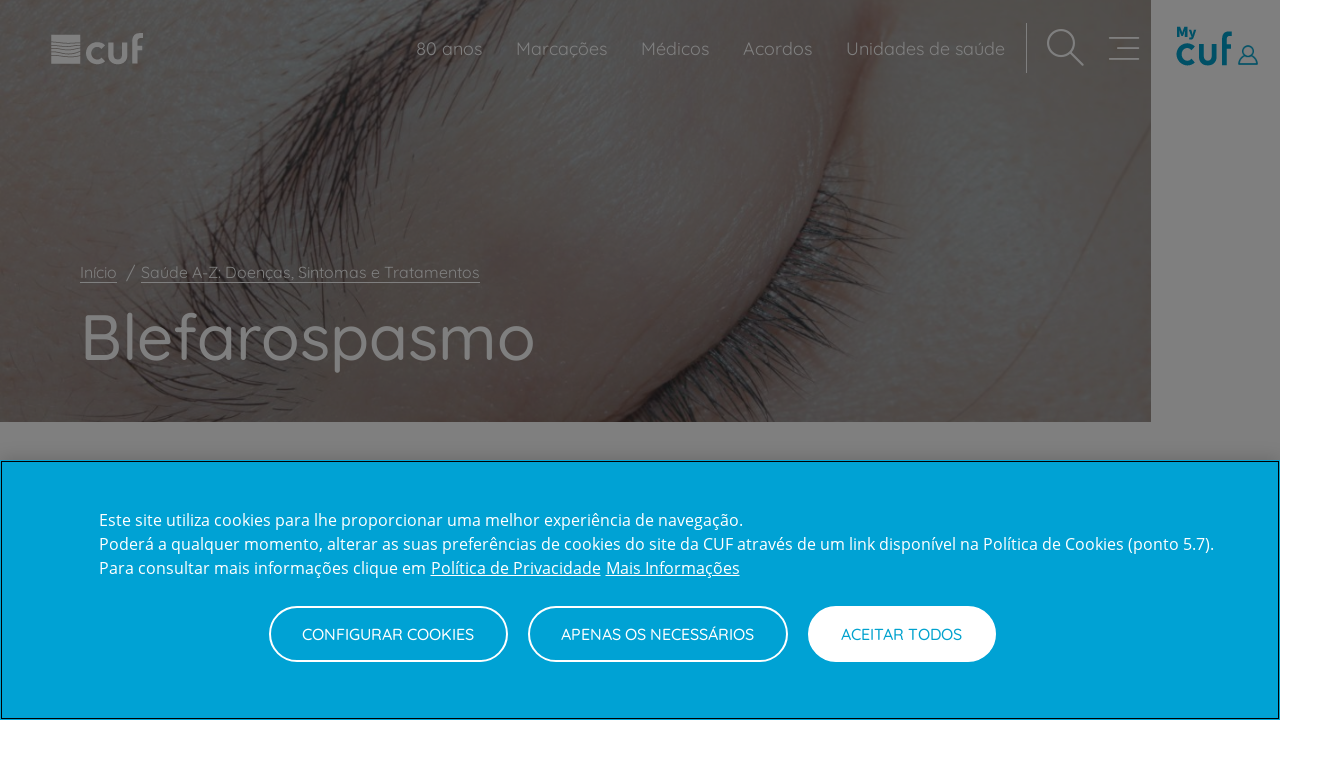

--- FILE ---
content_type: text/html; charset=UTF-8
request_url: https://www.cuf.pt/saude-a-z/blefarospasmo
body_size: 34757
content:
<!DOCTYPE html>
<html  lang="pt-pt" dir="ltr" prefix="content: http://purl.org/rss/1.0/modules/content/  dc: http://purl.org/dc/terms/  foaf: http://xmlns.com/foaf/0.1/  og: http://ogp.me/ns#  rdfs: http://www.w3.org/2000/01/rdf-schema#  schema: http://schema.org/  sioc: http://rdfs.org/sioc/ns#  sioct: http://rdfs.org/sioc/types#  skos: http://www.w3.org/2004/02/skos/core#  xsd: http://www.w3.org/2001/XMLSchema# ">
<head>


  <meta charset="utf-8" />
<noscript><style>form.antibot * :not(.antibot-message) { display: none !important; }</style>
</noscript><meta name="description" content="O blefarospasmo corresponde a uma contração repetitiva involuntária dos músculos das pálpebras (musculo orbicular), de causa desconhecida." />
<link rel="canonical" href="https://www.cuf.pt/saude-a-z/blefarospasmo" />
<link rel="image_src" href="https://www.cuf.pt/sites/portalcuf/files/styles/metatag/public/media/image/2020-05/shutterstock_1419298490.jpg?h=0d27ee61&amp;itok=fDVNiGRm" />
<meta property="og:type" content="article" />
<meta property="og:url" content="https://www.cuf.pt/saude-a-z/blefarospasmo" />
<meta property="og:title" content="Blefarospasmo | CUF" />
<meta property="og:description" content="O blefarospasmo corresponde a uma contração repetitiva involuntária dos músculos das pálpebras (musculo orbicular), de causa desconhecida." />
<meta property="og:image" content="https://www.cuf.pt/sites/portalcuf/files/styles/metatag/public/media/image/2020-05/shutterstock_1419298490.jpg?h=0d27ee61&amp;itok=fDVNiGRm" />
<meta property="fb:app_id" content="2776819872604337" />
<meta name="facebook-domain-verification" content="0bhzadbm6d2pch6c9eh0te189ombo5" />
<meta name="MobileOptimized" content="width" />
<meta name="HandheldFriendly" content="true" />
<meta name="viewport" content="width=device-width, initial-scale=1.0" />
<link rel="preload" as="image" href="https://www.cuf.pt/sites/portalcuf/files/styles/16_9_webp/public/media/image/2020-05/shutterstock_1419298490.jpg.webp?itok=ioCUb03D" />
<script>
  // Define dataLayer and the gtag function.
  window.dataLayer = window.dataLayer || [];
  function gtag(){dataLayer.push(arguments);}

  // Default ad_storage to 'denied'.
  gtag('consent', 'default', {
        ad_storage: "denied",
        analytics_storage: "denied",
        functionality_storage: "denied",
        personalization_storage: "denied",
        security_storage: "denied",
        ad_user_data: "denied",
        ad_personalization: "denied",
        wait_for_update: 500
  });
</script>
<!-- Google Tag Manager -->
<script>(function(w,d,s,l,i){w[l]=w[l]||[];w[l].push({'gtm.start':
new Date().getTime(),event:'gtm.js'});var f=d.getElementsByTagName(s)[0],
j=d.createElement(s),dl=l!='dataLayer'?'&l='+l:'';j.async=true;j.src=
'https://www.googletagmanager.com/gtm.js?id='+i+dl;f.parentNode.insertBefore(j,f);
})(window,document,'script','dataLayer','GTM-NZ8MWF4');</script>
<!-- End Google Tag Manager -->


<!-- Google Tag Manager -->
<script>(function(w,d,s,l,i){w[l]=w[l]||[];w[l].push({'gtm.start':
    new Date().getTime(),event:'gtm.js'});var f=d.getElementsByTagName(s)[0],
    j=d.createElement(s),dl=l!='dataLayer'?'&l='+l:'';j.async=true;j.src=
    'https://www.googletagmanager.com/gtm.js?id='+i+dl;f.parentNode.insertBefore(j,f);
    })(window,document,'script','dataLayer','GTM-58WWZK');</script>
    <!-- End Google Tag Manager -->
<script type="application/ld+json">{
    "@context": "https://schema.org",
    "@graph": [
        {
            "@type": "MedicalCondition",
            "url": "https://www.cuf.pt/saude-a-z/blefarospasmo",
            "name": "Blefarospasmo",
            "description": "O blefarospasmo corresponde a uma contração repetitiva involuntária dos músculos das pálpebras (musculo orbicular), de causa desconhecida.",
            "relevantSpecialty": [
                {
                    "@type": "MedicalSpecialty",
                    "name": "Oftalmologia"
                },
                {
                    "@type": "MedicalSpecialty",
                    "name": "Neurologia"
                }
            ]
        }
    ]
}</script>
<script type="application/ld+json">{
          "@context": "https://schema.org",
          "@type": "BreadcrumbList",
          "itemListElement": [{
            "@type": "ListItem",
            "position": "1",
            "name": "Início",
            "item": "https://www.cuf.pt/"
          },{
            "@type": "ListItem",
            "position": "2",
            "name": "Saúde A-Z: Doenças, Sintomas e Tratamentos",
            "item": "https://www.cuf.pt/saude-a-z"
          },{
              "@type": "ListItem",
              "position": "3",
              "name": "Blefarospasmo"
            }]}</script>
<link rel="alternate" type="text/markdown" title="Blefarospasmo" href="https://www.cuf.pt/node/86301.md" />
<link rel="icon" href="/themes/custom/cuf_theme/favicon.ico" type="image/vnd.microsoft.icon" />

    <title>Blefarospasmo: o que é, sintomas e tratamento | CUF</title>

    <link rel="stylesheet" media="all" href="/sites/portalcuf/files/css/css_M9S1-kEWUg8y503AYFBueB2_S7blsQpBl3lfywcnAcQ.css?delta=0&amp;language=pt-pt&amp;theme=cuf_theme&amp;include=[base64]" />
<link rel="stylesheet" media="all" href="/sites/portalcuf/files/css/css_sewCwwGjZY1Giqx1-NPiU8pmTxsrK3nm6qwH6J0oGh8.css?delta=1&amp;language=pt-pt&amp;theme=cuf_theme&amp;include=[base64]" />
<link rel="stylesheet" media="print" href="/sites/portalcuf/files/css/css_DuI0qMLZW2thy-VXzlnKH0F86poP-vRBve527S1lYwY.css?delta=2&amp;language=pt-pt&amp;theme=cuf_theme&amp;include=[base64]" />
<link rel="stylesheet" media="all" href="/sites/portalcuf/files/css/css_qI_KwgRi3hH8BrQSAysQ0RmiqqwornrLUVEfkR6uRBg.css?delta=3&amp;language=pt-pt&amp;theme=cuf_theme&amp;include=[base64]" />

      

</head>
<body class="page-node-86301 path-node page-node-type-a-z has-glyphicons" >
<script>0</script>

<a href="#main-content" class="visually-hidden focusable skip-link">
  Passar para o conteúdo principal
</a>

  <div class="dialog-off-canvas-main-canvas" data-off-canvas-main-canvas>
              <header class="navbar navbar-default container-fluid" id="navbar" role="banner">
              <div class="navbar-header">
            <div class="region region-header-left">
          <a class="logo navbar-btn pull-left" href="/" title="Início" rel="home">
      <img src="/themes/custom/cuf_theme/logo.svg" alt="Início" height="33" width="94" />
    </a>
      
  </div>

            <div class="region region-header-right">
    <nav role="navigation" aria-labelledby="block-navegacaoprincipal-menu" id="block-navegacaoprincipal">
          

    <ul class="menu menu-level-0">
                                                                  <li class="menu-item show-icon">
                        <a href="/80-anos" >
              							<p class="link-text">80 anos</p>
							                

<div class="menu_link_content menu-link-contentmain view-mode-default menu-dropdown menu-dropdown-0 menu-type-default">
        
            <div class="field field--name-field-icon field--type-entity-reference field--label-hidden field--item"><div>
	
            <div class="field field--name-field-media-image field--type-image field--label-hidden field--item"><svg xmlns="http://www.w3.org/2000/svg" id="Camada_1" viewBox="0 0 30 30">
  <defs>
    <style>.cls-1{fill:#fff;}</style>
  </defs>
  <path class="cls-1" d="M16.92,8.14h1.04l.23.68h.73l-1.08-2.95h-.74l-1.1,2.95h.7l.23-.68ZM17.44,6.51l.36,1.12h-.73l.37-1.12Z"></path>
  <polygon class="cls-1" points="19.78 6.87 21.09 8.82 21.7 8.82 21.7 5.87 21.04 5.87 21.04 7.79 19.76 5.87 19.12 5.87 19.12 8.82 19.78 8.82 19.78 6.87"></polygon>
  <path class="cls-1" d="M27.14,7.18c-.13-.07-.27-.12-.42-.16-.19-.04-.33-.09-.44-.16-.11-.06-.16-.14-.16-.24,0-.08.04-.14.12-.2.08-.05.17-.08.26-.08.14,0,.27.03.38.1s.19.12.26.17l.39-.43s-.09-.09-.17-.15-.19-.12-.33-.17c-.14-.05-.31-.08-.51-.08-.24,0-.44.04-.6.13-.16.08-.28.19-.36.33-.08.14-.12.29-.12.45,0,.22.07.41.22.55.15.14.33.24.56.3.23.06.4.12.5.18.11.06.16.15.16.26,0,.07-.02.13-.06.17-.04.05-.1.09-.16.11-.06.03-.13.04-.2.04-.17,0-.32-.04-.45-.12-.13-.08-.23-.16-.31-.24l-.43.47c.08.08.17.16.28.24.11.08.24.14.39.18.15.05.32.07.52.07.21,0,.4-.04.58-.12.17-.08.31-.19.41-.33.1-.14.15-.3.15-.47,0-.2-.04-.37-.13-.5-.09-.13-.2-.23-.33-.3Z"></path>
  <path class="cls-1" d="M22.49,8.45c.14.14.3.25.49.33.19.08.39.12.61.12s.42-.04.61-.12c.19-.08.35-.19.49-.33.14-.14.25-.31.33-.5.08-.19.11-.39.11-.61s-.04-.43-.11-.61c-.08-.19-.19-.35-.33-.49-.14-.14-.3-.25-.49-.33-.19-.08-.39-.12-.61-.12s-.42.04-.61.12c-.19.08-.35.19-.49.33-.14.14-.25.31-.32.49-.08.19-.12.39-.12.61s.04.42.12.61c.08.19.19.35.33.5ZM22.85,6.87c.07-.14.16-.25.29-.34.13-.08.28-.13.45-.13s.32.04.45.13c.13.08.22.2.29.34.07.14.1.29.1.46s-.03.32-.1.47c-.07.14-.16.26-.29.34-.13.09-.28.13-.45.13s-.32-.04-.45-.13c-.13-.09-.22-.2-.29-.34-.07-.14-.1-.3-.1-.47s.03-.32.1-.46Z"></path>
  <path class="cls-1" d="M13.77,16.45l-1.85-1.77c-.24-.24-.51-.46-.79-.66.06-.05.12-.11.18-.17,1.85-1.85,1.85-4.85,0-6.7-1.85-1.85-4.85-1.85-6.7,0-1.85,1.85-1.85,4.85,0,6.7.06.06.12.12.18.17-.28.19-.54.41-.78.65-1.05,1.05-1.63,2.45-1.63,3.94s.59,2.91,1.65,3.97c2.18,2.15,5.71,2.14,7.88-.03l1.8-1.8,1.12,1.12c3.46,3.46,8.83,3.19,10.97.52.92-1.15,3.74-6-.43-10.17s-7.52.13-11.61,4.23ZM6.76,9.3c.33-.33.77-.5,1.21-.5s.88.17,1.21.5c.67.67.67,1.75,0,2.42-.67.67-1.75.67-2.42,0-.67-.67-.67-1.75,0-2.42ZM9.8,20.43c-.48.49-1.12.76-1.81.76-.69,0-1.33-.26-1.81-.74-.5-.48-.77-1.12-.77-1.81s.26-1.33.74-1.81c.48-.49,1.12-.76,1.81-.76.69,0,1.33.26,1.81.74l1.82,1.82-1.8,1.8ZM25.98,20.25c-3.6,4.08-10.02-1.71-10.02-1.71,0,0,2.55-2.6,2.95-3.03,7.56-8.13,9.55,1.92,7.07,4.74Z"></path>
</svg></div>
      
</div>
</div>
      
  </div>
                                          </a>
                    </li>
                                                  <li class="menu-item menu-item--expanded">
            <a href="/marcar-consulta-online" data-drupal-link-system-path="node/86621">Marcações</a>
                                      

<div class="menu_link_content menu-link-contentmain view-mode-default menu-dropdown menu-dropdown-0 menu-type-default">
        

    <ul class="menu menu-level-1">
                                                                  <li class="menu-item show-icon">
                        <a href="/marcacoes/consultas" >
              							<p class="link-text">Marcar Consulta</p>
							                

<div class="menu_link_content menu-link-contentmain view-mode-default menu-dropdown menu-dropdown-1 menu-type-default">
        
            <div class="field field--name-field-icon field--type-entity-reference field--label-hidden field--item"><div>
	
            <div class="field field--name-field-media-image field--type-image field--label-hidden field--item"><svg xmlns="http://www.w3.org/2000/svg" xmlns:xlink="http://www.w3.org/1999/xlink" width="32px" height="32px" viewBox="0 0 32 32" version="1.1">
  <title>Icons/Base/S/Bas-022</title>
  <g id="Icons/Base/S/Bas-022" stroke="none" stroke-width="1" fill="none" fill-rule="evenodd">
    <rect id="Area" fill-opacity="0.4" fill="#20394a" opacity="0" x="3" y="3" width="26" height="26"></rect>
    <g id="Bas-022" transform="translate(5.000000, 4.000000)" fill-rule="nonzero" stroke="#20394A" stroke-linecap="round" stroke-linejoin="round" stroke-width="1.5">
      <path d="M10.9329,0.7502 L13.2129,0.7502 L13.2129,9.0902 C13.2129,12.6332 10.4919,15.5052 7.1329,15.5052 L6.8289,15.5052 C3.4719,15.5052 0.7499,12.6332 0.7499,9.0902 L0.7499,0.7502 L3.0799,0.7502" id="Stroke-1"></path>
      <path d="M12.7952,17.7292 L12.7952,21.4882 C12.7952,23.1972 11.4822,24.5832 9.8622,24.5832 C8.2432,24.5832 6.9312,23.1972 6.9312,21.4882 L6.9312,15.5592" id="Stroke-3"></path>
      <path d="M12.801,17.8396 C12.801,16.1306 14.114,14.7456 15.734,14.7456 C17.353,14.7456 18.665,16.1306 18.665,17.8396 L18.665,19.0996" id="Stroke-5"></path>
      <path d="M21.2434,21.8801 C21.2434,23.3941 20.0804,24.6211 18.6464,24.6211 C17.2124,24.6211 16.0494,23.3941 16.0494,21.8801 C16.0494,20.3671 17.2124,19.1401 18.6464,19.1401 C20.0804,19.1401 21.2434,20.3671 21.2434,21.8801 Z" id="Stroke-7"></path>
    </g>
  </g>
</svg></div>
      
</div>
</div>
      
  </div>
                                          </a>
                    </li>
                                                                                <li class="menu-item show-icon">
                        <a href="/marcacoes/exames" >
              							<p class="link-text">Marcar Exame</p>
							                

<div class="menu_link_content menu-link-contentmain view-mode-default menu-dropdown menu-dropdown-1 menu-type-default">
        
            <div class="field field--name-field-icon field--type-entity-reference field--label-hidden field--item"><div>
	
            <div class="field field--name-field-media-image field--type-image field--label-hidden field--item"><svg xmlns="http://www.w3.org/2000/svg" xmlns:xlink="http://www.w3.org/1999/xlink" width="32px" height="32px" viewBox="0 0 32 32" version="1.1">
  <title>Icons/Base/S/Bas-021</title>
  <g id="Icons/Base/S/Bas-021" stroke="none" stroke-width="1" fill="none" fill-rule="evenodd">
    <rect id="Area" fill-opacity="0.4" fill="#00a2ce" opacity="0" x="3" y="3" width="26" height="26"></rect>
    <g id="Bas-021" transform="translate(6.000000, 4.000000)" fill-rule="nonzero" stroke="#00a2ce" stroke-linecap="round" stroke-linejoin="round" stroke-width="1.5">
      <polyline id="Stroke-1" points="4.8314 3.3278 4.8314 0.7498 14.8174 0.7498 14.8174 3.3278 18.8984 3.3278 18.8984 24.5018 0.7504 24.5018 0.7504 3.3278 2.2284 3.3278"></polyline>
      <polyline id="Stroke-3" points="14.8128 3.2185 14.8128 5.1195 4.8368 5.1195 4.8368 3.0655"></polyline>
      <polyline id="Stroke-4" points="4.3968 14.361 6.5928 14.361 7.8898 12.188 9.0838 16.893 10.8238 10.237 12.2638 16.009 13.3098 14.453 15.2928 14.453"></polyline>
    </g>
  </g>
</svg></div>
      
</div>
</div>
      
  </div>
                                          </a>
                    </li>
                                                                                <li class="menu-item show-icon">
                        <a href="/marcacoes/teleconsulta" >
              							<p class="link-text">Marcar Teleconsulta</p>
							                

<div class="menu_link_content menu-link-contentmain view-mode-default menu-dropdown menu-dropdown-1 menu-type-default">
        
            <div class="field field--name-field-icon field--type-entity-reference field--label-hidden field--item"><div>
	
            <div class="field field--name-field-media-image field--type-image field--label-hidden field--item"><svg xmlns="http://www.w3.org/2000/svg" viewBox="0 0 500 500">
  <title>Icons/Brand/XL/B-012</title>
  <g id="Icons/Brand/XL/B-012" stroke="none" stroke-width="1" fill="none" fill-rule="evenodd" transform="matrix(3.506328, 0, 0, 3.113513, 37.930431, -2.004836)" style="">
    <rect id="Area" fill-opacity="0.4" fill="#20394a" opacity="0" x="15" y="15" width="89.068" height="122" style=""></rect>
    <g id="B-012" transform="matrix(0.817607, 0, 0, 0.868601, 6.678363, 18.269484)" fill-rule="nonzero" stroke-linecap="round" stroke-linejoin="round" stroke-width="1.5" style="">
      <path d="M 70.219 98.183 L 70.219 111.627 C 70.219 117.742 65.224 122.75 59.095 122.75 L 11.874 122.75 C 5.76 122.75 0.75 117.742 0.75 111.627 L 0.75 78.861 L 0.75 26.211 L 0.75 11.874 C 0.75 5.759 5.76 0.75 11.874 0.75 L 59.095 0.75 C 65.224 0.75 70.219 5.759 70.219 11.874 L 70.219 98.171 M 70.219 100.618 L 70.219 106.79 L 0.75 106.79 L 0.75 83.937 L 0.75 22.361 L 0.75 16.711 L 70.219 16.711 L 70.219 24.127 M 30.68 8.79 L 40.553 8.79 M 35.88 114.066 C 35.88 114.499 35.529 114.848 35.097 114.848 C 34.665 114.848 34.315 114.499 34.315 114.066 C 34.315 113.633 34.665 113.283 35.097 113.283 C 35.529 113.283 35.88 113.633 35.88 114.066 Z" id="Combined-Shape" style="stroke: rgb(0, 162, 206); stroke-width: 5.12532px;"></path>
    </g>
  </g>
</svg></div>
      
</div>
</div>
      
  </div>
                                          </a>
                    </li>
                    </ul>



            <div class="field field--name-field-icon field--type-entity-reference field--label-hidden field--item"><div>
	
            <div class="field field--name-field-media-image field--type-image field--label-hidden field--item"><svg xmlns="http://www.w3.org/2000/svg" xmlns:xlink="http://www.w3.org/1999/xlink" width="32px" height="32px" viewBox="0 0 32 32" version="1.1">
  <title>Icons/Base/S/Bas-004</title>
  <g id="Icons/Base/S/Bas-004" stroke="none" stroke-width="1" fill="none" fill-rule="evenodd">
    <rect id="Area" fill-opacity="0.4" fill="#20394a" opacity="0" x="3" y="3" width="26" height="26"></rect>
    <g id="Bas-004" transform="translate(3.500000, 3.500000)" fill-rule="nonzero" stroke="#20394A" stroke-linecap="round" stroke-linejoin="round" stroke-width="1.5">
      <path d="M5.9987963,12.3386111 L8.36916667,14.7089815" id="Stroke-1"></path>
      <path d="M8.3687963,12.3386111 L5.99842593,14.7089815" id="Stroke-2"></path>
      <g id="Group-23" transform="translate(0.000000, 0.462963)">
        <path d="M13.3962037,14.1706481 L11.9591667,14.1706481 C11.7221296,14.1706481 11.5286111,13.9762037 11.5286111,13.7391667 L11.5286111,12.3021296 C11.5286111,12.0660185 11.7221296,11.8715741 11.9591667,11.8715741 L13.3962037,11.8715741 C13.6341667,11.8715741 13.8276852,12.0660185 13.8276852,12.3021296 L13.8276852,13.7391667 C13.8276852,13.9762037 13.6341667,14.1706481 13.3962037,14.1706481 Z" id="Stroke-3"></path>
        <path d="M19.029537,14.1824074 L17.5925,14.1824074 C17.355463,14.1824074 17.1610185,13.9888889 17.1610185,13.7509259 L17.1610185,12.3138889 C17.1610185,12.0777778 17.355463,11.8842593 17.5925,11.8842593 L19.029537,11.8842593 C19.2665741,11.8842593 19.4600926,12.0777778 19.4600926,12.3138889 L19.4600926,13.7509259 C19.4600926,13.9888889 19.2665741,14.1824074 19.029537,14.1824074 Z" id="Stroke-5"></path>
        <path d="M13.3962037,19.0552778 L11.9591667,19.0552778 C11.7221296,19.0552778 11.5286111,18.8608333 11.5286111,18.6237963 L11.5286111,17.1867593 C11.5286111,16.9506481 11.7221296,16.7562037 11.9591667,16.7562037 L13.3962037,16.7562037 C13.6341667,16.7562037 13.8276852,16.9506481 13.8276852,17.1867593 L13.8276852,18.6237963 C13.8276852,18.8608333 13.6341667,19.0552778 13.3962037,19.0552778 Z" id="Stroke-7"></path>
        <path d="M19.029537,19.0669444 L17.5925,19.0669444 C17.355463,19.0669444 17.1610185,18.8725 17.1610185,18.635463 L17.1610185,17.1984259 C17.1610185,16.9623148 17.355463,16.7687963 17.5925,16.7687963 L19.029537,16.7687963 C19.2665741,16.7687963 19.4600926,16.9623148 19.4600926,17.1984259 L19.4600926,18.635463 C19.4600926,18.8725 19.2665741,19.0669444 19.029537,19.0669444 Z" id="Stroke-9"></path>
        <path d="M7.77194444,19.0552778 L6.33490741,19.0552778 C6.09787037,19.0552778 5.90342593,18.8608333 5.90342593,18.6237963 L5.90342593,17.1867593 C5.90342593,16.9506481 6.09787037,16.7562037 6.33490741,16.7562037 L7.77194444,16.7562037 C8.00898148,16.7562037 8.2025,16.9506481 8.2025,17.1867593 L8.2025,18.6237963 C8.2025,18.8608333 8.00898148,19.0552778 7.77194444,19.0552778 Z" id="Stroke-11"></path>
        <path d="M18.0557407,2.71138889 L7.30851852,2.71138889" id="Stroke-13"></path>
        <path d="M20.5360185,2.71138889 L23.8425,2.71138889 C24.2971296,2.71138889 24.6702778,3.08361111 24.6702778,3.53916667 L24.6702778,22.5530556 C24.6702778,23.009537 24.2989815,23.3789815 23.8425,23.3789815 L1.5212037,23.3789815 C1.06472222,23.3789815 0.694351852,23.009537 0.694351852,22.5530556 L0.694351852,3.53916667 C0.694351852,3.08361111 1.06657407,2.71138889 1.5212037,2.71138889 L4.82768519,2.71138889" id="Stroke-15"></path>
        <path d="M6.06842593,5.19166667 L6.06842593,5.19166667 C5.38324074,5.19166667 4.82768519,4.63611111 4.82768519,3.95185185 L4.82768519,1.4712963 C4.82768519,0.786111111 5.38324074,0.231481481 6.06842593,0.231481481 C6.75268519,0.231481481 7.30824074,0.786111111 7.30824074,1.4712963 L7.30824074,3.95185185 C7.30824074,4.63611111 6.75268519,5.19166667 6.06842593,5.19166667 Z" id="Stroke-17"></path>
        <path d="M19.2962963,5.19166667 L19.2962963,5.19166667 C18.6111111,5.19166667 18.0555556,4.63611111 18.0555556,3.95185185 L18.0555556,1.4712963 C18.0555556,0.786111111 18.6111111,0.231481481 19.2962963,0.231481481 C19.9805556,0.231481481 20.5361111,0.786111111 20.5361111,1.4712963 L20.5361111,3.95185185 C20.5361111,4.63611111 19.9805556,5.19166667 19.2962963,5.19166667 Z" id="Stroke-19"></path>
        <path d="M0.69462963,7.67194444 L24.6705556,7.67194444" id="Stroke-21"></path>
      </g>
    </g>
  </g>
</svg></div>
      
</div>
</div>
      
  </div>
                      </li>
                                                                                <li class="menu-item show-icon">
                        <a href="/medicos" >
              							<p class="link-text">Médicos</p>
							                

<div class="menu_link_content menu-link-contentmain view-mode-default menu-dropdown menu-dropdown-0 menu-type-default">
        
            <div class="field field--name-field-icon field--type-entity-reference field--label-hidden field--item"><div>
	
            <div class="field field--name-field-media-image field--type-image field--label-hidden field--item"><svg xmlns="http://www.w3.org/2000/svg" xmlns:xlink="http://www.w3.org/1999/xlink" width="32px" height="32px" viewBox="0 0 32 32" version="1.1">
  <g id="Icons/Base/S/Bas-006" stroke="none" stroke-width="1" fill="none" fill-rule="evenodd">
    <rect id="Area" fill-opacity="0.4" fill="transparent" opacity="0" x="3" y="3" width="26" height="26"></rect>
    <g id="Bas-006" transform="translate(3.500000, 3.000000)" fill-rule="nonzero" stroke="#20394A" stroke-linecap="round" stroke-linejoin="round" stroke-width="1.5">
      <path d="M18.1053,21.7736 L19.6823,21.7736 M7.9393,5.0441 L7.9113,8.2171 C7.9113,9.3371 8.4343,10.4021 9.3103,11.0671 L10.4863,11.9591 C11.6713,12.8561 13.3903,12.8561 14.5753,11.9591 L15.7513,11.0671 C16.6273,10.4021 17.1503,9.3371 17.1503,8.2171 L17.1503,5.0401 M9.9208,11.5372 L9.9208,13.5032 M15.1786,11.5109 L15.1786,13.6839 M7.9374,5.1261 C7.9374,2.7301 9.9984,0.7501 12.5364,0.7501 L12.6564,0.7501 C15.1284,0.7501 17.1524,2.6591 17.1514,4.9921 M9.3788,12.3527 C9.3788,12.3527 12.3608,18.1287 13.2358,24.4157 M12.4999,24.5382 C21.0479,24.5382 24.3799,22.7482 24.3799,22.7482 L24.3799,21.7402 C24.3799,17.8632 20.5249,15.7642 17.7069,14.3372 C17.5639,14.2652 17.3499,14.1302 17.2249,14.0512 C16.7429,13.7462 16.2909,13.1722 16.1789,13.0102 M15.6083,12.17 C15.6783,12.216 15.8873,12.569 15.8873,12.569 L18.9213,17.206 M15.6639,12.5089 C15.5969,12.8069 15.4619,13.1109 15.3849,13.2699 C14.9459,14.1719 13.5989,17.0309 12.5669,20.8629 M18.9217,17.2062 L16.2467,17.6432 M16.2469,17.6437 L16.8639,20.1027 M16.8641,20.1027 C16.8641,20.1027 15.6381,21.4007 14.0441,24.5067 M15.6639,12.5089 C15.7079,12.3169 15.6769,12.0909 15.2329,11.8759 M12.6297,24.5382 C4.0827,24.5382 0.7497,22.7482 0.7497,22.7482 L0.7497,21.7402 C0.7497,17.8632 4.6047,15.7642 7.4227,14.3372 C7.5657,14.2652 7.7797,14.1302 7.9047,14.0512 C8.3867,13.7462 8.8387,13.1722 8.9507,13.0102 M9.5213,12.17 C9.4513,12.216 9.2423,12.569 9.2423,12.569 L6.2083,17.206 M6.2079,17.2062 L8.8829,17.6432 M8.8827,17.6437 L8.2657,20.1027 M8.2655,20.1027 C8.2655,20.1027 9.4915,21.4007 11.0855,24.5067 M9.4657,12.5089 C9.4217,12.3169 9.4537,12.0909 9.8967,11.8759 M7.953,5.1486 C7.953,5.1486 10.043,2.7206 12.564,3.6946 C15.075,4.6646 16.779,3.1516 16.698,3.1316" id="Combined-Shape"></path>
    </g>
  </g>
</svg></div>
      
</div>
</div>
      
  </div>
                                          </a>
                    </li>
                                                                                <li class="menu-item show-icon">
                        <a href="/acordos" >
              							<p class="link-text">Acordos</p>
							                

<div class="menu_link_content menu-link-contentmain view-mode-default menu-dropdown menu-dropdown-0 menu-type-default">
        
            <div class="field field--name-field-icon field--type-entity-reference field--label-hidden field--item"><div>
	
            <div class="field field--name-field-media-image field--type-image field--label-hidden field--item"><svg xmlns="http://www.w3.org/2000/svg" xmlns:cc="http://creativecommons.org/ns#" xmlns:dc="http://purl.org/dc/elements/1.1/" xmlns:rdf="http://www.w3.org/1999/02/22-rdf-syntax-ns#" width="35.463" height="42.667" version="1.1" viewBox="0 0 35.463 42.667" xml:space="preserve">
  <metadata></metadata>
  <defs>
    <clipPath id="clipPath831">
      <path d="m0 32h26.597v-32h-26.597z"></path>
    </clipPath>
  </defs>
  <g transform="matrix(1.3333 0 0 -1.3333 0 42.667)">
    <g clip-path="url(#clipPath831)">
      <g transform="translate(21.919 14.372)">
        <path d="m0 0c-0.042 0-0.085 0.021-0.105 0.043-0.065 0.063-0.065 0.17 0 0.233l3.887 3.888c0.064 0.064 0.17 0.064 0.234 0 0.063-0.064 0.063-0.17 0-0.234l-3.888-3.887c-0.043-0.022-0.085-0.043-0.128-0.043z" fill="none" stroke="#20394a" stroke-linecap="round" stroke-linejoin="round" stroke-width=".75"></path>
      </g>
      <g transform="translate(23.194 13.501)">
        <path d="m0 0-4.674 4.674c-0.064 0.064-0.17 0.064-0.234 0s-0.064-0.17 0-0.234l4.674-4.673c0.509-0.51 0.509-1.339 0-1.849-0.276-0.276-0.617-0.425-0.977-0.425-0.361-0.021-0.723 0.128-0.977 0.403l-1.126 1.106c-0.064 0.063-0.17 0.063-0.234 0-0.064-0.064-0.064-0.17 0-0.234l1.126-1.105c0.51-0.51 0.51-1.339 0-1.849-0.553-0.551-1.445-0.551-1.997-0.02l-1.084 1.083c-0.021 0.021-0.063 0.043-0.106 0.043-0.042 0-0.085-0.022-0.106-0.043-0.021-0.022-0.043-0.064-0.043-0.106s0.022-0.085 0.043-0.106l1.083-1.084 0.022-0.021 0.021-0.021c0.573-0.574 0.573-1.467 0.042-2.018-0.51-0.51-1.338-0.51-1.849 0l-1.167 1.167c-0.064 0.065-0.17 0.065-0.234 0-0.064-0.063-0.064-0.169 0-0.233l1.168-1.168c0.595-0.596 0.383-1.382-0.127-1.87-0.511-0.51-1.339-0.51-1.848 0l-1.126 1.126c-0.064 0.063-0.17 0.063-0.234 0-0.064-0.064-0.064-0.17 0-0.233l1.126-1.126c0.318-0.32 0.722-0.468 1.147-0.468 0.424 0 0.829 0.148 1.147 0.468 0.51 0.509 0.68 1.147 0.51 1.72 0.17-0.063 0.361-0.085 0.553-0.085 0.424 0 0.828 0.149 1.147 0.468 0.488 0.488 0.616 1.232 0.361 1.869 0.191-0.063 0.382-0.106 0.574-0.106 0.446 0 0.892 0.17 1.232 0.51 0.446 0.446 0.573 1.105 0.382 1.678 0.191-0.063 0.383-0.106 0.574-0.106h0.021c0.446 0 0.871 0.191 1.211 0.531 0.616 0.68 0.616 1.699-0.021 2.337z" fill="none" stroke="#20394a" stroke-linecap="round" stroke-linejoin="round" stroke-width=".75"></path>
      </g>
      <g transform="translate(11.53 24.697)">
        <path d="m0 0c-0.021 0-0.063 0-0.085 0.021-0.467 0.319-0.977 0.468-1.593 0.468h-1.275c-0.34 0-0.637 0.127-0.892 0.361l-2.273 2.273c-0.064 0.064-0.064 0.17 0 0.233 0.063 0.064 0.17 0.064 0.233 0l2.252-2.252c0.17-0.169 0.404-0.275 0.659-0.275h1.275c0.679 0 1.253-0.17 1.762-0.51 0.065-0.043 0.086-0.149 0.043-0.213-0.021-0.085-0.063-0.106-0.106-0.106z" fill="none" stroke="#20394a" stroke-linecap="round" stroke-linejoin="round" stroke-width=".75"></path>
      </g>
      <g transform="translate(4.6261 14.351)">
        <path d="m0 0c-0.043 0-0.085 0.021-0.106 0.043l-3.888 3.888c-0.064 0.063-0.064 0.17 0 0.233 0.063 0.064 0.17 0.064 0.233 0l3.888-3.888c0.064-0.063 0.064-0.17 0-0.233-0.042-0.043-0.085-0.043-0.127-0.043z" fill="none" stroke="#20394a" stroke-linecap="round" stroke-linejoin="round" stroke-width=".75"></path>
      </g>
      <g transform="translate(16.034 17.431)">
        <path d="m0 0c-1.423 0-2.762 0.553-3.781 1.572l-0.573 0.574-0.745-0.765c-1.614-1.614-4.249-1.614-5.863 0-0.064 0.064-0.064 0.17 0 0.234l5.014 4.971c0.977 0.977 2.294 1.53 3.675 1.53h4.759l2.549 2.549c0.064 0.064 0.17 0.064 0.234 0 0.064-0.063 0.064-0.17 0-0.233l-2.613-2.614c-0.021-0.021-0.064-0.042-0.106-0.042h-4.823c-1.296 0-2.528-0.51-3.463-1.423l-4.886-4.887c1.487-1.381 3.845-1.338 5.29 0.106l0.871 0.871c0.064 0.064 0.17 0.064 0.233 0l0.68-0.679c0.956-0.956 2.21-1.466 3.548-1.466 1.339 0 2.592 0.531 3.548 1.466l1.466 1.465c0.064 0.064 0.17 0.064 0.234 0 0.064-0.063 0.064-0.169 0-0.233l-1.466-1.466c-0.999-0.977-2.337-1.53-3.782-1.53z" fill="none" stroke="#20394a" stroke-linecap="round" stroke-linejoin="round" stroke-width=".75"></path>
      </g>
      <g transform="translate(13.825 6.7021)">
        <path d="m0 0-2.295-2.294c-0.255-0.255-0.701-0.255-0.956 0l-0.977 0.978c-0.255 0.254-0.255 0.701 0 0.956l2.294 2.294c0.255 0.254 0.702 0.254 0.956 0l0.978-0.978c0.276-0.255 0.276-0.68 0-0.956zm-5.396-0.127-0.978 0.978c-0.255 0.254-0.255 0.701 0 0.956l2.295 2.294c0.255 0.254 0.701 0.254 0.956 0l0.977-0.978c0.255-0.255 0.255-0.7 0-0.956l-2.294-2.294c-0.255-0.255-0.68-0.255-0.956 0zm-2.146 2.146-0.978 0.977c-0.254 0.255-0.254 0.701 0 0.956l2.295 2.294c0.127 0.128 0.297 0.191 0.467 0.191s0.34-0.063 0.468-0.191l0.977-0.976c0.255-0.255 0.255-0.702 0-0.957l-2.294-2.294c-0.255-0.255-0.68-0.255-0.935 0zm-2.146 2.167-0.977 0.977c-0.255 0.255-0.255 0.701 0 0.956l2.294 2.295c0.255 0.254 0.701 0.254 0.956 0l0.978-0.977c0.254-0.255 0.254-0.702 0-0.957l-2.295-2.294c-0.276-0.277-0.701-0.277-0.956 0zm9.921-2.996-0.977 0.977c-0.191 0.191-0.446 0.298-0.701 0.298-0.064 0-0.149 0-0.212-0.022 0.063 0.32-0.022 0.66-0.277 0.914l-0.956 0.956c-0.191 0.192-0.446 0.297-0.701 0.297-0.063 0-0.148 0-0.212-0.02 0.021 0.063 0.021 0.148 0.021 0.212 0 0.276-0.106 0.51-0.297 0.701l-0.978 0.977c-0.255 0.255-0.594 0.34-0.913 0.277 0.064 0.318-0.021 0.658-0.276 0.913l-0.978 0.977c-0.382 0.383-1.019 0.383-1.402 0l-2.273-2.316c-0.191-0.19-0.276-0.425-0.276-0.7 0-0.277 0.106-0.511 0.297-0.701l0.978-0.978c0.191-0.191 0.446-0.298 0.701-0.298 0.063 0 0.148 0 0.212 0.022-0.064-0.319 0.021-0.658 0.276-0.913l0.978-0.978c0.191-0.191 0.446-0.298 0.701-0.298 0.063 0 0.148 0 0.212 0.022-0.021-0.064-0.021-0.149-0.021-0.212 0-0.276 0.106-0.511 0.297-0.701l0.978-0.978c0.191-0.191 0.446-0.298 0.701-0.298 0.063 0 0.148 0 0.212 0.022-0.064-0.319 0.021-0.658 0.276-0.913l0.978-0.978c0.191-0.191 0.446-0.298 0.701-0.298s0.51 0.107 0.701 0.298l2.294 2.294c0.319 0.426 0.319 1.063-0.064 1.445z" fill="none" stroke="#20394a" stroke-linecap="round" stroke-linejoin="round" stroke-width=".75"></path>
      </g>
    </g>
  </g>
</svg></div>
      
</div>
</div>
      
  </div>
                                          </a>
                    </li>
                                                                                <li class="menu-item show-icon">
                        <a href="/hospitais-e-clinicas" >
              							<p class="link-text">Unidades de saúde</p>
							                

<div class="menu_link_content menu-link-contentmain view-mode-default menu-dropdown menu-dropdown-0 menu-type-default">
        
            <div class="field field--name-field-icon field--type-entity-reference field--label-hidden field--item"><div>
	
            <div class="field field--name-field-media-image field--type-image field--label-hidden field--item"><svg xmlns:dc="http://purl.org/dc/elements/1.1/" xmlns:cc="http://creativecommons.org/ns#" xmlns:rdf="http://www.w3.org/1999/02/22-rdf-syntax-ns#" xmlns:svg="http://www.w3.org/2000/svg" xmlns="http://www.w3.org/2000/svg" xmlns:sodipodi="http://sodipodi.sourceforge.net/DTD/sodipodi-0.dtd" xmlns:inkscape="http://www.inkscape.org/namespaces/inkscape" width="32px" height="32px" viewBox="0 0 32 32" version="1.1" id="svg4634">
  <metadata id="metadata4640"></metadata>
  <defs id="defs4638"></defs>
  <title id="title4623">Icons/Base/S/Bas-020</title>
  <desc id="desc4625">Created with Sketch.</desc>
  <g id="Icons/Base/S/Bas-020" stroke="none" stroke-width="none" fill="none" fill-rule="evenodd">
    <rect id="Area" fill-opacity="0.4" fill="#ffffff" opacity="0" x="3" y="3" width="26" height="26"></rect>
    <g id="Bas-020" transform="translate(3.500000, 3.500000)" fill-rule="nonzero" stroke-linecap="round" stroke-linejoin="round">
      <path style="color:#000000;font-style:normal;font-variant:normal;font-weight:normal;font-stretch:normal;font-size:medium;line-height:normal;font-family:sans-serif;font-variant-ligatures:normal;font-variant-position:normal;font-variant-caps:normal;font-variant-numeric:normal;font-variant-alternates:normal;font-feature-settings:normal;text-indent:0;text-align:start;text-decoration:none;text-decoration-line:none;text-decoration-style:solid;text-decoration-color:#000000;letter-spacing:normal;word-spacing:normal;text-transform:none;writing-mode:lr-tb;direction:ltr;text-orientation:mixed;dominant-baseline:auto;baseline-shift:baseline;text-anchor:start;white-space:normal;shape-padding:0;clip-rule:nonzero;display:inline;overflow:visible;visibility:visible;opacity:1;isolation:auto;mix-blend-mode:normal;color-interpolation:sRGB;color-interpolation-filters:linearRGB;solid-color:#000000;solid-opacity:1;vector-effect:none;fill:#ffffff;fill-opacity:1;fill-rule:nonzero;stroke:none;stroke-width:none;stroke-linecap:butt;stroke-linejoin:miter;stroke-miterlimit:4;stroke-dasharray:none;stroke-dashoffset:0;stroke-opacity:1;color-rendering:auto;image-rendering:auto;shape-rendering:auto;text-rendering:auto;enable-background:accumulate" d="M 7.1074219,6.515625 C 5.5756319,6.4131392 4.3466643,6.4805435 3.3828125,6.6210938 2.4189607,6.761644 1.7211482,6.974272 1.2519531,7.1621094 0.78275804,7.3499467 0.49609375,7.5449219 0.49609375,7.5449219 A 0.750075,0.750075 0 1 0 1.3652344,8.7675781 c 0,0 0.085983,-0.069819 0.4433594,-0.2128906 C 2.1659697,8.4116158 2.7480407,8.2296457 3.5996094,8.1054688 5.3027467,7.8571148 8.0893019,7.844731 12.292969,8.8847656 c 7.43772,1.8400354 12.375,-0.027344 12.375,-0.027344 A 0.75028045,0.75028045 0 1 0 24.128906,7.4570312 c 0,0 -4.411009,1.7206207 -11.476562,-0.027344 C 10.474223,6.8907957 8.6392119,6.6181108 7.1074219,6.515625 Z"></path>
      <path style="color:#000000;font-style:normal;font-variant:normal;font-weight:normal;font-stretch:normal;font-size:medium;line-height:normal;font-family:sans-serif;font-variant-ligatures:normal;font-variant-position:normal;font-variant-caps:normal;font-variant-numeric:normal;font-variant-alternates:normal;font-feature-settings:normal;text-indent:0;text-align:start;text-decoration:none;text-decoration-line:none;text-decoration-style:solid;text-decoration-color:#000000;letter-spacing:normal;word-spacing:normal;text-transform:none;writing-mode:lr-tb;direction:ltr;text-orientation:mixed;dominant-baseline:auto;baseline-shift:baseline;text-anchor:start;white-space:normal;shape-padding:0;clip-rule:nonzero;display:inline;overflow:visible;visibility:visible;opacity:1;isolation:auto;mix-blend-mode:normal;color-interpolation:sRGB;color-interpolation-filters:linearRGB;solid-color:#000000;solid-opacity:1;vector-effect:none;fill:#ffffff;fill-opacity:1;fill-rule:nonzero;stroke:none;stroke-width:none;stroke-linecap:butt;stroke-linejoin:miter;stroke-miterlimit:4;stroke-dasharray:none;stroke-dashoffset:0;stroke-opacity:1;color-rendering:auto;image-rendering:auto;shape-rendering:auto;text-rendering:auto;enable-background:accumulate" d="m 0.88671875,0.13671875 a 0.750075,0.750075 0 0 0 -0.75,0.75 V 24.515625 a 0.750075,0.750075 0 0 0 0.75,0.75 H 24.513672 a 0.750075,0.750075 0 0 0 0.75,-0.75 V 0.88671875 a 0.750075,0.750075 0 0 0 -0.75,-0.75 z M 1.6367188,1.6367188 H 23.763672 V 23.765625 H 1.6367188 Z"></path>
      <path style="color:#000000;font-style:normal;font-variant:normal;font-weight:normal;font-stretch:normal;font-size:medium;line-height:normal;font-family:sans-serif;font-variant-ligatures:normal;font-variant-position:normal;font-variant-caps:normal;font-variant-numeric:normal;font-variant-alternates:normal;font-feature-settings:normal;text-indent:0;text-align:start;text-decoration:none;text-decoration-line:none;text-decoration-style:solid;text-decoration-color:#000000;letter-spacing:normal;word-spacing:normal;text-transform:none;writing-mode:lr-tb;direction:ltr;text-orientation:mixed;dominant-baseline:auto;baseline-shift:baseline;text-anchor:start;white-space:normal;shape-padding:0;clip-rule:nonzero;display:inline;overflow:visible;visibility:visible;opacity:1;isolation:auto;mix-blend-mode:normal;color-interpolation:sRGB;color-interpolation-filters:linearRGB;solid-color:#000000;solid-opacity:1;vector-effect:none;fill:#ffffff;fill-opacity:1;fill-rule:nonzero;stroke:none;stroke-width:none;stroke-linecap:butt;stroke-linejoin:miter;stroke-miterlimit:4;stroke-dasharray:none;stroke-dashoffset:0;stroke-opacity:1;color-rendering:auto;image-rendering:auto;shape-rendering:auto;text-rendering:auto;enable-background:accumulate" d="M 8.4257812,11.767578 C 4.2393025,11.499657 0.72265625,12.558594 0.72265625,12.558594 a 0.750075,0.750075 0 1 0 0.42187495,1.439453 c 0,0 5.9605414,-1.70249 11.1171878,-0.0078 6.366185,2.090353 12.425781,-0.002 12.425781,-0.002 a 0.75013293,0.75013293 0 1 0 -0.484375,-1.419922 c 0,0 -5.659023,1.906968 -11.472656,-0.002 -1.438475,-0.472739 -2.9091948,-0.709521 -4.3046878,-0.798828 z"></path>
      <path style="color:#000000;font-style:normal;font-variant:normal;font-weight:normal;font-stretch:normal;font-size:medium;line-height:normal;font-family:sans-serif;font-variant-ligatures:normal;font-variant-position:normal;font-variant-caps:normal;font-variant-numeric:normal;font-variant-alternates:normal;font-feature-settings:normal;text-indent:0;text-align:start;text-decoration:none;text-decoration-line:none;text-decoration-style:solid;text-decoration-color:#000000;letter-spacing:normal;word-spacing:normal;text-transform:none;writing-mode:lr-tb;direction:ltr;text-orientation:mixed;dominant-baseline:auto;baseline-shift:baseline;text-anchor:start;white-space:normal;shape-padding:0;clip-rule:nonzero;display:inline;overflow:visible;visibility:visible;opacity:1;isolation:auto;mix-blend-mode:normal;color-interpolation:sRGB;color-interpolation-filters:linearRGB;solid-color:#000000;solid-opacity:1;vector-effect:none;fill:#ffffff;fill-opacity:1;fill-rule:nonzero;stroke:none;stroke-width:none;stroke-linecap:butt;stroke-linejoin:miter;stroke-miterlimit:4;stroke-dasharray:none;stroke-dashoffset:0;stroke-opacity:1;color-rendering:auto;image-rendering:auto;shape-rendering:auto;text-rendering:auto;enable-background:accumulate" d="m 17.328125,16.925781 c -1.708765,0.130229 -3.742996,0.425567 -6.132813,0.978516 a 0.750075,0.750075 0 0 0 -0.002,0.002 C 7.693977,18.729498 5.1892593,18.655729 3.578125,18.394531 1.9669907,18.133334 1.3183594,17.726562 1.3183594,17.726562 a 0.75030666,0.75030666 0 1 0 -0.7714844,1.28711 c 0,0 0.9815576,0.569615 2.7929688,0.863281 1.8114111,0.293666 4.5230116,0.352669 8.1972652,-0.511719 l -0.0039,0.002 c 4.644186,-1.074558 7.831453,-1.13261 9.832031,-0.935547 2.000579,0.197063 2.732422,0.603515 2.732422,0.603515 a 0.75042782,0.75042782 0 1 0 0.695313,-1.330078 c 0,0 -1.095648,-0.550529 -3.279297,-0.765625 -1.091824,-0.107548 -2.476782,-0.143901 -4.185547,-0.01367 z"></path>
    </g>
  </g>
</svg></div>
      
</div>
</div>
      
  </div>
                                          </a>
                    </li>
                    </ul>



  </nav>
<section id="block-searchicon" class="search-icon block block-block-content block-block-content1cb3788c-35c8-47fe-bc37-f8fe25722341 clearfix">
	
	<div class="icon"></div>
	
</section>
<section id="block-menuicon" class="menu-icon menu-hamburger block block-block-content block-block-content1986e165-9378-47f8-983d-f6a8413c5e0e clearfix">
	
	<div class="icon"></div>
	
</section>
<section id="block-mycuf" class="my-cuf block block-block-content block-block-content853173ce-4355-40c8-afe5-fab5f7a3f224 clearfix">
  
    
          <a href="/mycuf" target="_blank">
        <svg width="56.00000000000001" height="56.00000000000001" xmlns="http://www.w3.org/2000/svg">
        <title>Logo/My Cuf</title>
        <g>
          <rect fill="none" id="canvas_background" height="402" width="582" y="-1" x="-1"/>
        </g>
        <g>
          <g fill-rule="evenodd" fill="none" id="Logos/My-Cuf">
            <path stroke="null" fill-rule="nonzero" fill="#00A2CE" id="Combined-Shape"
                  d="m13.930698,20.657239c1.818823,0.467775 3.419179,1.375024 4.719658,2.580027l0.294756,0.283296l-3.528326,3.67727c-1.171372,-1.479897 -2.918781,-2.341208 -4.780938,-2.142309c-3.084086,0.328534 -5.305264,3.426279 -4.961585,6.918272c0.342549,3.491981 3.121021,6.056371 6.203399,5.727825c1.359978,-0.144756 2.547256,-0.832495 3.426033,-1.851004l0.183533,-0.223232l3.39142,3.85013c-2.580211,2.454863 -6.306786,3.561245 -10.023153,2.605821c-5.838691,-1.500631 -9.433481,-7.51497 -8.032036,-13.431044c1.40088,-5.916075 7.269677,-9.495683 13.107239,-7.995052zm13.909898,0.222433l0,12.421993c0.012467,0.428531 0.061231,0.857061 0.15769,1.27337c0.241141,1.039624 0.814476,1.940867 1.683685,2.484514c0.697959,0.43493 1.619727,0.712269 2.428245,0.604129c0.829645,-0.111641 1.660372,-0.44074 2.294397,-1.039046c0.824228,-0.776939 1.187745,-1.911338 1.264981,-3.05823l0.012811,-0.264736l0,-12.421993l4.924772,0l0,11.291671c0,0.468647 0.009212,0.938448 0.004889,1.407673c-0.00597,0.554702 -0.031973,1.106493 -0.115976,1.65364c-0.160945,1.05241 -0.479579,2.081569 -0.970532,3.010719c-0.649195,1.22511 -1.596438,2.234493 -2.736046,2.934552c-0.130065,0.080245 -0.261199,0.158734 -0.397762,0.229091c-0.95266,0.483767 -1.989311,0.735533 -3.029746,0.884956c-1.725951,0.250021 -3.468704,0.104664 -5.137207,-0.44015c-0.51913,-0.170366 -1.020389,-0.384913 -1.491308,-0.673896c-0.733727,-0.450038 -1.39593,-1.029736 -1.944871,-1.71933c-0.719638,-0.907643 -1.23119,-1.991448 -1.535195,-3.136903c-0.260793,-0.982925 -0.32367,-1.95073 -0.335327,-2.957141l-0.002272,-0.433849l0,-12.051033l4.924772,0zm27.840457,-12.398569l0,4.498895l-2.523316,0c-0.541105,0 -2.253667,0.419048 -2.375306,2.75382l-0.006829,0.267389l0,5.20571l4.316381,0l0,4.466283l-4.316381,0l0,16.613357l-4.681519,0l-0.000307,-26.292463c-0.010342,-0.254357 -0.240576,-7.251523 5.71704,-7.50588l0.337378,-0.007112l3.532859,0zm-40.430088,-1.677064l0.853241,2.810788c0.199587,0.673135 0.341714,1.346798 0.512571,2.078523l0.056441,0c0.142631,-0.702688 0.284758,-1.375823 0.455602,-2.078523l0.711126,-2.810788l2.33347,0l-2.390426,7.202243c-0.739844,1.976107 -1.243694,2.759052 -3.442222,2.605428c-0.430987,-0.030093 -1.044107,-0.312026 -1.357079,-0.400194l0.634677,-2.010942c0.128259,0.029037 1.568973,0.718533 1.899915,-0.121958l-0.011288,-0.218564l-2.703398,-7.056014l2.44737,0zm-11.212065,-3.166149l1.609004,4.219996c0.196787,0.570768 0.360949,1.205543 0.558276,1.808321l0.065776,0c0.196762,-0.602778 0.360925,-1.237553 0.558817,-1.808321l1.543228,-4.219996l3.021258,0l0,10.31232l-2.561369,0l0,-3.046451c0,-1.047301 0.229926,-2.64907 0.36149,-3.680648l-0.065788,0l-0.88713,2.475093l-1.313867,3.410679l-1.510617,0l-1.313867,-3.410679l-0.853978,-2.475093l-0.065211,0c0.130999,1.031578 0.360925,2.633348 0.360925,3.680648l0,3.046451l-2.52877,0l0,-10.31232l3.021823,0z"/>
          </g>
        </g>
      </svg>
      <div class="mycuf-person-icon"></div>
    </a>
</section>

  </div>

        </div>
                                    <div class="collapse-menu">
            <svg class="shape-overlays" viewbox="0 0 100 100" preserveaspectratio="none">
              <path class="shape-overlays__path" d="M 0 100 C 50 100 50 100 100 100 V 100 H 0"></path>
              <path class="shape-overlays__path" d="M 0 100 C 50 100 50 100 100 100 V 100 H 0"></path>
              <path class="shape-overlays__path" d="M 0 100 C 50 100 50 100 100 100 V 100 H 0"></path>
            </svg>
            <div class="close-button menu-hamburger"></div>
            <div class="back-button"></div>
            <div class="mobile-area">
                <div class="region region-header-collapsible-mobile">
    <nav role="navigation" aria-labelledby="block-navegacaoprincipal-2-menu" id="block-navegacaoprincipal-2">
          

    <ul class="menu menu-level-0">
                                                                  <li class="menu-item show-icon">
                        <a href="/80-anos" >
              							<p class="link-text">80 anos</p>
							                

<div class="menu_link_content menu-link-contentmain view-mode-default menu-dropdown menu-dropdown-0 menu-type-default">
        
            <div class="field field--name-field-icon field--type-entity-reference field--label-hidden field--item"><div>
	
            <div class="field field--name-field-media-image field--type-image field--label-hidden field--item"><svg xmlns="http://www.w3.org/2000/svg" id="Camada_1" viewBox="0 0 30 30">
  <defs>
    <style>.cls-1{fill:#fff;}</style>
  </defs>
  <path class="cls-1" d="M16.92,8.14h1.04l.23.68h.73l-1.08-2.95h-.74l-1.1,2.95h.7l.23-.68ZM17.44,6.51l.36,1.12h-.73l.37-1.12Z"></path>
  <polygon class="cls-1" points="19.78 6.87 21.09 8.82 21.7 8.82 21.7 5.87 21.04 5.87 21.04 7.79 19.76 5.87 19.12 5.87 19.12 8.82 19.78 8.82 19.78 6.87"></polygon>
  <path class="cls-1" d="M27.14,7.18c-.13-.07-.27-.12-.42-.16-.19-.04-.33-.09-.44-.16-.11-.06-.16-.14-.16-.24,0-.08.04-.14.12-.2.08-.05.17-.08.26-.08.14,0,.27.03.38.1s.19.12.26.17l.39-.43s-.09-.09-.17-.15-.19-.12-.33-.17c-.14-.05-.31-.08-.51-.08-.24,0-.44.04-.6.13-.16.08-.28.19-.36.33-.08.14-.12.29-.12.45,0,.22.07.41.22.55.15.14.33.24.56.3.23.06.4.12.5.18.11.06.16.15.16.26,0,.07-.02.13-.06.17-.04.05-.1.09-.16.11-.06.03-.13.04-.2.04-.17,0-.32-.04-.45-.12-.13-.08-.23-.16-.31-.24l-.43.47c.08.08.17.16.28.24.11.08.24.14.39.18.15.05.32.07.52.07.21,0,.4-.04.58-.12.17-.08.31-.19.41-.33.1-.14.15-.3.15-.47,0-.2-.04-.37-.13-.5-.09-.13-.2-.23-.33-.3Z"></path>
  <path class="cls-1" d="M22.49,8.45c.14.14.3.25.49.33.19.08.39.12.61.12s.42-.04.61-.12c.19-.08.35-.19.49-.33.14-.14.25-.31.33-.5.08-.19.11-.39.11-.61s-.04-.43-.11-.61c-.08-.19-.19-.35-.33-.49-.14-.14-.3-.25-.49-.33-.19-.08-.39-.12-.61-.12s-.42.04-.61.12c-.19.08-.35.19-.49.33-.14.14-.25.31-.32.49-.08.19-.12.39-.12.61s.04.42.12.61c.08.19.19.35.33.5ZM22.85,6.87c.07-.14.16-.25.29-.34.13-.08.28-.13.45-.13s.32.04.45.13c.13.08.22.2.29.34.07.14.1.29.1.46s-.03.32-.1.47c-.07.14-.16.26-.29.34-.13.09-.28.13-.45.13s-.32-.04-.45-.13c-.13-.09-.22-.2-.29-.34-.07-.14-.1-.3-.1-.47s.03-.32.1-.46Z"></path>
  <path class="cls-1" d="M13.77,16.45l-1.85-1.77c-.24-.24-.51-.46-.79-.66.06-.05.12-.11.18-.17,1.85-1.85,1.85-4.85,0-6.7-1.85-1.85-4.85-1.85-6.7,0-1.85,1.85-1.85,4.85,0,6.7.06.06.12.12.18.17-.28.19-.54.41-.78.65-1.05,1.05-1.63,2.45-1.63,3.94s.59,2.91,1.65,3.97c2.18,2.15,5.71,2.14,7.88-.03l1.8-1.8,1.12,1.12c3.46,3.46,8.83,3.19,10.97.52.92-1.15,3.74-6-.43-10.17s-7.52.13-11.61,4.23ZM6.76,9.3c.33-.33.77-.5,1.21-.5s.88.17,1.21.5c.67.67.67,1.75,0,2.42-.67.67-1.75.67-2.42,0-.67-.67-.67-1.75,0-2.42ZM9.8,20.43c-.48.49-1.12.76-1.81.76-.69,0-1.33-.26-1.81-.74-.5-.48-.77-1.12-.77-1.81s.26-1.33.74-1.81c.48-.49,1.12-.76,1.81-.76.69,0,1.33.26,1.81.74l1.82,1.82-1.8,1.8ZM25.98,20.25c-3.6,4.08-10.02-1.71-10.02-1.71,0,0,2.55-2.6,2.95-3.03,7.56-8.13,9.55,1.92,7.07,4.74Z"></path>
</svg></div>
      
</div>
</div>
      
  </div>
                                          </a>
                    </li>
                                                  <li class="menu-item menu-item--expanded">
            <a href="/marcar-consulta-online" data-drupal-link-system-path="node/86621">Marcações</a>
                                      

<div class="menu_link_content menu-link-contentmain view-mode-default menu-dropdown menu-dropdown-0 menu-type-default">
        

    <ul class="menu menu-level-1">
                                                                  <li class="menu-item show-icon">
                        <a href="/marcacoes/consultas" >
              							<p class="link-text">Marcar Consulta</p>
							                

<div class="menu_link_content menu-link-contentmain view-mode-default menu-dropdown menu-dropdown-1 menu-type-default">
        
            <div class="field field--name-field-icon field--type-entity-reference field--label-hidden field--item"><div>
	
            <div class="field field--name-field-media-image field--type-image field--label-hidden field--item"><svg xmlns="http://www.w3.org/2000/svg" xmlns:xlink="http://www.w3.org/1999/xlink" width="32px" height="32px" viewBox="0 0 32 32" version="1.1">
  <title>Icons/Base/S/Bas-022</title>
  <g id="Icons/Base/S/Bas-022" stroke="none" stroke-width="1" fill="none" fill-rule="evenodd">
    <rect id="Area" fill-opacity="0.4" fill="#20394a" opacity="0" x="3" y="3" width="26" height="26"></rect>
    <g id="Bas-022" transform="translate(5.000000, 4.000000)" fill-rule="nonzero" stroke="#20394A" stroke-linecap="round" stroke-linejoin="round" stroke-width="1.5">
      <path d="M10.9329,0.7502 L13.2129,0.7502 L13.2129,9.0902 C13.2129,12.6332 10.4919,15.5052 7.1329,15.5052 L6.8289,15.5052 C3.4719,15.5052 0.7499,12.6332 0.7499,9.0902 L0.7499,0.7502 L3.0799,0.7502" id="Stroke-1"></path>
      <path d="M12.7952,17.7292 L12.7952,21.4882 C12.7952,23.1972 11.4822,24.5832 9.8622,24.5832 C8.2432,24.5832 6.9312,23.1972 6.9312,21.4882 L6.9312,15.5592" id="Stroke-3"></path>
      <path d="M12.801,17.8396 C12.801,16.1306 14.114,14.7456 15.734,14.7456 C17.353,14.7456 18.665,16.1306 18.665,17.8396 L18.665,19.0996" id="Stroke-5"></path>
      <path d="M21.2434,21.8801 C21.2434,23.3941 20.0804,24.6211 18.6464,24.6211 C17.2124,24.6211 16.0494,23.3941 16.0494,21.8801 C16.0494,20.3671 17.2124,19.1401 18.6464,19.1401 C20.0804,19.1401 21.2434,20.3671 21.2434,21.8801 Z" id="Stroke-7"></path>
    </g>
  </g>
</svg></div>
      
</div>
</div>
      
  </div>
                                          </a>
                    </li>
                                                                                <li class="menu-item show-icon">
                        <a href="/marcacoes/exames" >
              							<p class="link-text">Marcar Exame</p>
							                

<div class="menu_link_content menu-link-contentmain view-mode-default menu-dropdown menu-dropdown-1 menu-type-default">
        
            <div class="field field--name-field-icon field--type-entity-reference field--label-hidden field--item"><div>
	
            <div class="field field--name-field-media-image field--type-image field--label-hidden field--item"><svg xmlns="http://www.w3.org/2000/svg" xmlns:xlink="http://www.w3.org/1999/xlink" width="32px" height="32px" viewBox="0 0 32 32" version="1.1">
  <title>Icons/Base/S/Bas-021</title>
  <g id="Icons/Base/S/Bas-021" stroke="none" stroke-width="1" fill="none" fill-rule="evenodd">
    <rect id="Area" fill-opacity="0.4" fill="#00a2ce" opacity="0" x="3" y="3" width="26" height="26"></rect>
    <g id="Bas-021" transform="translate(6.000000, 4.000000)" fill-rule="nonzero" stroke="#00a2ce" stroke-linecap="round" stroke-linejoin="round" stroke-width="1.5">
      <polyline id="Stroke-1" points="4.8314 3.3278 4.8314 0.7498 14.8174 0.7498 14.8174 3.3278 18.8984 3.3278 18.8984 24.5018 0.7504 24.5018 0.7504 3.3278 2.2284 3.3278"></polyline>
      <polyline id="Stroke-3" points="14.8128 3.2185 14.8128 5.1195 4.8368 5.1195 4.8368 3.0655"></polyline>
      <polyline id="Stroke-4" points="4.3968 14.361 6.5928 14.361 7.8898 12.188 9.0838 16.893 10.8238 10.237 12.2638 16.009 13.3098 14.453 15.2928 14.453"></polyline>
    </g>
  </g>
</svg></div>
      
</div>
</div>
      
  </div>
                                          </a>
                    </li>
                                                                                <li class="menu-item show-icon">
                        <a href="/marcacoes/teleconsulta" >
              							<p class="link-text">Marcar Teleconsulta</p>
							                

<div class="menu_link_content menu-link-contentmain view-mode-default menu-dropdown menu-dropdown-1 menu-type-default">
        
            <div class="field field--name-field-icon field--type-entity-reference field--label-hidden field--item"><div>
	
            <div class="field field--name-field-media-image field--type-image field--label-hidden field--item"><svg xmlns="http://www.w3.org/2000/svg" viewBox="0 0 500 500">
  <title>Icons/Brand/XL/B-012</title>
  <g id="Icons/Brand/XL/B-012" stroke="none" stroke-width="1" fill="none" fill-rule="evenodd" transform="matrix(3.506328, 0, 0, 3.113513, 37.930431, -2.004836)" style="">
    <rect id="Area" fill-opacity="0.4" fill="#20394a" opacity="0" x="15" y="15" width="89.068" height="122" style=""></rect>
    <g id="B-012" transform="matrix(0.817607, 0, 0, 0.868601, 6.678363, 18.269484)" fill-rule="nonzero" stroke-linecap="round" stroke-linejoin="round" stroke-width="1.5" style="">
      <path d="M 70.219 98.183 L 70.219 111.627 C 70.219 117.742 65.224 122.75 59.095 122.75 L 11.874 122.75 C 5.76 122.75 0.75 117.742 0.75 111.627 L 0.75 78.861 L 0.75 26.211 L 0.75 11.874 C 0.75 5.759 5.76 0.75 11.874 0.75 L 59.095 0.75 C 65.224 0.75 70.219 5.759 70.219 11.874 L 70.219 98.171 M 70.219 100.618 L 70.219 106.79 L 0.75 106.79 L 0.75 83.937 L 0.75 22.361 L 0.75 16.711 L 70.219 16.711 L 70.219 24.127 M 30.68 8.79 L 40.553 8.79 M 35.88 114.066 C 35.88 114.499 35.529 114.848 35.097 114.848 C 34.665 114.848 34.315 114.499 34.315 114.066 C 34.315 113.633 34.665 113.283 35.097 113.283 C 35.529 113.283 35.88 113.633 35.88 114.066 Z" id="Combined-Shape" style="stroke: rgb(0, 162, 206); stroke-width: 5.12532px;"></path>
    </g>
  </g>
</svg></div>
      
</div>
</div>
      
  </div>
                                          </a>
                    </li>
                    </ul>



            <div class="field field--name-field-icon field--type-entity-reference field--label-hidden field--item"><div>
	
            <div class="field field--name-field-media-image field--type-image field--label-hidden field--item"><svg xmlns="http://www.w3.org/2000/svg" xmlns:xlink="http://www.w3.org/1999/xlink" width="32px" height="32px" viewBox="0 0 32 32" version="1.1">
  <title>Icons/Base/S/Bas-004</title>
  <g id="Icons/Base/S/Bas-004" stroke="none" stroke-width="1" fill="none" fill-rule="evenodd">
    <rect id="Area" fill-opacity="0.4" fill="#20394a" opacity="0" x="3" y="3" width="26" height="26"></rect>
    <g id="Bas-004" transform="translate(3.500000, 3.500000)" fill-rule="nonzero" stroke="#20394A" stroke-linecap="round" stroke-linejoin="round" stroke-width="1.5">
      <path d="M5.9987963,12.3386111 L8.36916667,14.7089815" id="Stroke-1"></path>
      <path d="M8.3687963,12.3386111 L5.99842593,14.7089815" id="Stroke-2"></path>
      <g id="Group-23" transform="translate(0.000000, 0.462963)">
        <path d="M13.3962037,14.1706481 L11.9591667,14.1706481 C11.7221296,14.1706481 11.5286111,13.9762037 11.5286111,13.7391667 L11.5286111,12.3021296 C11.5286111,12.0660185 11.7221296,11.8715741 11.9591667,11.8715741 L13.3962037,11.8715741 C13.6341667,11.8715741 13.8276852,12.0660185 13.8276852,12.3021296 L13.8276852,13.7391667 C13.8276852,13.9762037 13.6341667,14.1706481 13.3962037,14.1706481 Z" id="Stroke-3"></path>
        <path d="M19.029537,14.1824074 L17.5925,14.1824074 C17.355463,14.1824074 17.1610185,13.9888889 17.1610185,13.7509259 L17.1610185,12.3138889 C17.1610185,12.0777778 17.355463,11.8842593 17.5925,11.8842593 L19.029537,11.8842593 C19.2665741,11.8842593 19.4600926,12.0777778 19.4600926,12.3138889 L19.4600926,13.7509259 C19.4600926,13.9888889 19.2665741,14.1824074 19.029537,14.1824074 Z" id="Stroke-5"></path>
        <path d="M13.3962037,19.0552778 L11.9591667,19.0552778 C11.7221296,19.0552778 11.5286111,18.8608333 11.5286111,18.6237963 L11.5286111,17.1867593 C11.5286111,16.9506481 11.7221296,16.7562037 11.9591667,16.7562037 L13.3962037,16.7562037 C13.6341667,16.7562037 13.8276852,16.9506481 13.8276852,17.1867593 L13.8276852,18.6237963 C13.8276852,18.8608333 13.6341667,19.0552778 13.3962037,19.0552778 Z" id="Stroke-7"></path>
        <path d="M19.029537,19.0669444 L17.5925,19.0669444 C17.355463,19.0669444 17.1610185,18.8725 17.1610185,18.635463 L17.1610185,17.1984259 C17.1610185,16.9623148 17.355463,16.7687963 17.5925,16.7687963 L19.029537,16.7687963 C19.2665741,16.7687963 19.4600926,16.9623148 19.4600926,17.1984259 L19.4600926,18.635463 C19.4600926,18.8725 19.2665741,19.0669444 19.029537,19.0669444 Z" id="Stroke-9"></path>
        <path d="M7.77194444,19.0552778 L6.33490741,19.0552778 C6.09787037,19.0552778 5.90342593,18.8608333 5.90342593,18.6237963 L5.90342593,17.1867593 C5.90342593,16.9506481 6.09787037,16.7562037 6.33490741,16.7562037 L7.77194444,16.7562037 C8.00898148,16.7562037 8.2025,16.9506481 8.2025,17.1867593 L8.2025,18.6237963 C8.2025,18.8608333 8.00898148,19.0552778 7.77194444,19.0552778 Z" id="Stroke-11"></path>
        <path d="M18.0557407,2.71138889 L7.30851852,2.71138889" id="Stroke-13"></path>
        <path d="M20.5360185,2.71138889 L23.8425,2.71138889 C24.2971296,2.71138889 24.6702778,3.08361111 24.6702778,3.53916667 L24.6702778,22.5530556 C24.6702778,23.009537 24.2989815,23.3789815 23.8425,23.3789815 L1.5212037,23.3789815 C1.06472222,23.3789815 0.694351852,23.009537 0.694351852,22.5530556 L0.694351852,3.53916667 C0.694351852,3.08361111 1.06657407,2.71138889 1.5212037,2.71138889 L4.82768519,2.71138889" id="Stroke-15"></path>
        <path d="M6.06842593,5.19166667 L6.06842593,5.19166667 C5.38324074,5.19166667 4.82768519,4.63611111 4.82768519,3.95185185 L4.82768519,1.4712963 C4.82768519,0.786111111 5.38324074,0.231481481 6.06842593,0.231481481 C6.75268519,0.231481481 7.30824074,0.786111111 7.30824074,1.4712963 L7.30824074,3.95185185 C7.30824074,4.63611111 6.75268519,5.19166667 6.06842593,5.19166667 Z" id="Stroke-17"></path>
        <path d="M19.2962963,5.19166667 L19.2962963,5.19166667 C18.6111111,5.19166667 18.0555556,4.63611111 18.0555556,3.95185185 L18.0555556,1.4712963 C18.0555556,0.786111111 18.6111111,0.231481481 19.2962963,0.231481481 C19.9805556,0.231481481 20.5361111,0.786111111 20.5361111,1.4712963 L20.5361111,3.95185185 C20.5361111,4.63611111 19.9805556,5.19166667 19.2962963,5.19166667 Z" id="Stroke-19"></path>
        <path d="M0.69462963,7.67194444 L24.6705556,7.67194444" id="Stroke-21"></path>
      </g>
    </g>
  </g>
</svg></div>
      
</div>
</div>
      
  </div>
                      </li>
                                                                                <li class="menu-item show-icon">
                        <a href="/medicos" >
              							<p class="link-text">Médicos</p>
							                

<div class="menu_link_content menu-link-contentmain view-mode-default menu-dropdown menu-dropdown-0 menu-type-default">
        
            <div class="field field--name-field-icon field--type-entity-reference field--label-hidden field--item"><div>
	
            <div class="field field--name-field-media-image field--type-image field--label-hidden field--item"><svg xmlns="http://www.w3.org/2000/svg" xmlns:xlink="http://www.w3.org/1999/xlink" width="32px" height="32px" viewBox="0 0 32 32" version="1.1">
  <g id="Icons/Base/S/Bas-006" stroke="none" stroke-width="1" fill="none" fill-rule="evenodd">
    <rect id="Area" fill-opacity="0.4" fill="transparent" opacity="0" x="3" y="3" width="26" height="26"></rect>
    <g id="Bas-006" transform="translate(3.500000, 3.000000)" fill-rule="nonzero" stroke="#20394A" stroke-linecap="round" stroke-linejoin="round" stroke-width="1.5">
      <path d="M18.1053,21.7736 L19.6823,21.7736 M7.9393,5.0441 L7.9113,8.2171 C7.9113,9.3371 8.4343,10.4021 9.3103,11.0671 L10.4863,11.9591 C11.6713,12.8561 13.3903,12.8561 14.5753,11.9591 L15.7513,11.0671 C16.6273,10.4021 17.1503,9.3371 17.1503,8.2171 L17.1503,5.0401 M9.9208,11.5372 L9.9208,13.5032 M15.1786,11.5109 L15.1786,13.6839 M7.9374,5.1261 C7.9374,2.7301 9.9984,0.7501 12.5364,0.7501 L12.6564,0.7501 C15.1284,0.7501 17.1524,2.6591 17.1514,4.9921 M9.3788,12.3527 C9.3788,12.3527 12.3608,18.1287 13.2358,24.4157 M12.4999,24.5382 C21.0479,24.5382 24.3799,22.7482 24.3799,22.7482 L24.3799,21.7402 C24.3799,17.8632 20.5249,15.7642 17.7069,14.3372 C17.5639,14.2652 17.3499,14.1302 17.2249,14.0512 C16.7429,13.7462 16.2909,13.1722 16.1789,13.0102 M15.6083,12.17 C15.6783,12.216 15.8873,12.569 15.8873,12.569 L18.9213,17.206 M15.6639,12.5089 C15.5969,12.8069 15.4619,13.1109 15.3849,13.2699 C14.9459,14.1719 13.5989,17.0309 12.5669,20.8629 M18.9217,17.2062 L16.2467,17.6432 M16.2469,17.6437 L16.8639,20.1027 M16.8641,20.1027 C16.8641,20.1027 15.6381,21.4007 14.0441,24.5067 M15.6639,12.5089 C15.7079,12.3169 15.6769,12.0909 15.2329,11.8759 M12.6297,24.5382 C4.0827,24.5382 0.7497,22.7482 0.7497,22.7482 L0.7497,21.7402 C0.7497,17.8632 4.6047,15.7642 7.4227,14.3372 C7.5657,14.2652 7.7797,14.1302 7.9047,14.0512 C8.3867,13.7462 8.8387,13.1722 8.9507,13.0102 M9.5213,12.17 C9.4513,12.216 9.2423,12.569 9.2423,12.569 L6.2083,17.206 M6.2079,17.2062 L8.8829,17.6432 M8.8827,17.6437 L8.2657,20.1027 M8.2655,20.1027 C8.2655,20.1027 9.4915,21.4007 11.0855,24.5067 M9.4657,12.5089 C9.4217,12.3169 9.4537,12.0909 9.8967,11.8759 M7.953,5.1486 C7.953,5.1486 10.043,2.7206 12.564,3.6946 C15.075,4.6646 16.779,3.1516 16.698,3.1316" id="Combined-Shape"></path>
    </g>
  </g>
</svg></div>
      
</div>
</div>
      
  </div>
                                          </a>
                    </li>
                                                                                <li class="menu-item show-icon">
                        <a href="/acordos" >
              							<p class="link-text">Acordos</p>
							                

<div class="menu_link_content menu-link-contentmain view-mode-default menu-dropdown menu-dropdown-0 menu-type-default">
        
            <div class="field field--name-field-icon field--type-entity-reference field--label-hidden field--item"><div>
	
            <div class="field field--name-field-media-image field--type-image field--label-hidden field--item"><svg xmlns="http://www.w3.org/2000/svg" xmlns:cc="http://creativecommons.org/ns#" xmlns:dc="http://purl.org/dc/elements/1.1/" xmlns:rdf="http://www.w3.org/1999/02/22-rdf-syntax-ns#" width="35.463" height="42.667" version="1.1" viewBox="0 0 35.463 42.667" xml:space="preserve">
  <metadata></metadata>
  <defs>
    <clipPath id="clipPath831">
      <path d="m0 32h26.597v-32h-26.597z"></path>
    </clipPath>
  </defs>
  <g transform="matrix(1.3333 0 0 -1.3333 0 42.667)">
    <g clip-path="url(#clipPath831)">
      <g transform="translate(21.919 14.372)">
        <path d="m0 0c-0.042 0-0.085 0.021-0.105 0.043-0.065 0.063-0.065 0.17 0 0.233l3.887 3.888c0.064 0.064 0.17 0.064 0.234 0 0.063-0.064 0.063-0.17 0-0.234l-3.888-3.887c-0.043-0.022-0.085-0.043-0.128-0.043z" fill="none" stroke="#20394a" stroke-linecap="round" stroke-linejoin="round" stroke-width=".75"></path>
      </g>
      <g transform="translate(23.194 13.501)">
        <path d="m0 0-4.674 4.674c-0.064 0.064-0.17 0.064-0.234 0s-0.064-0.17 0-0.234l4.674-4.673c0.509-0.51 0.509-1.339 0-1.849-0.276-0.276-0.617-0.425-0.977-0.425-0.361-0.021-0.723 0.128-0.977 0.403l-1.126 1.106c-0.064 0.063-0.17 0.063-0.234 0-0.064-0.064-0.064-0.17 0-0.234l1.126-1.105c0.51-0.51 0.51-1.339 0-1.849-0.553-0.551-1.445-0.551-1.997-0.02l-1.084 1.083c-0.021 0.021-0.063 0.043-0.106 0.043-0.042 0-0.085-0.022-0.106-0.043-0.021-0.022-0.043-0.064-0.043-0.106s0.022-0.085 0.043-0.106l1.083-1.084 0.022-0.021 0.021-0.021c0.573-0.574 0.573-1.467 0.042-2.018-0.51-0.51-1.338-0.51-1.849 0l-1.167 1.167c-0.064 0.065-0.17 0.065-0.234 0-0.064-0.063-0.064-0.169 0-0.233l1.168-1.168c0.595-0.596 0.383-1.382-0.127-1.87-0.511-0.51-1.339-0.51-1.848 0l-1.126 1.126c-0.064 0.063-0.17 0.063-0.234 0-0.064-0.064-0.064-0.17 0-0.233l1.126-1.126c0.318-0.32 0.722-0.468 1.147-0.468 0.424 0 0.829 0.148 1.147 0.468 0.51 0.509 0.68 1.147 0.51 1.72 0.17-0.063 0.361-0.085 0.553-0.085 0.424 0 0.828 0.149 1.147 0.468 0.488 0.488 0.616 1.232 0.361 1.869 0.191-0.063 0.382-0.106 0.574-0.106 0.446 0 0.892 0.17 1.232 0.51 0.446 0.446 0.573 1.105 0.382 1.678 0.191-0.063 0.383-0.106 0.574-0.106h0.021c0.446 0 0.871 0.191 1.211 0.531 0.616 0.68 0.616 1.699-0.021 2.337z" fill="none" stroke="#20394a" stroke-linecap="round" stroke-linejoin="round" stroke-width=".75"></path>
      </g>
      <g transform="translate(11.53 24.697)">
        <path d="m0 0c-0.021 0-0.063 0-0.085 0.021-0.467 0.319-0.977 0.468-1.593 0.468h-1.275c-0.34 0-0.637 0.127-0.892 0.361l-2.273 2.273c-0.064 0.064-0.064 0.17 0 0.233 0.063 0.064 0.17 0.064 0.233 0l2.252-2.252c0.17-0.169 0.404-0.275 0.659-0.275h1.275c0.679 0 1.253-0.17 1.762-0.51 0.065-0.043 0.086-0.149 0.043-0.213-0.021-0.085-0.063-0.106-0.106-0.106z" fill="none" stroke="#20394a" stroke-linecap="round" stroke-linejoin="round" stroke-width=".75"></path>
      </g>
      <g transform="translate(4.6261 14.351)">
        <path d="m0 0c-0.043 0-0.085 0.021-0.106 0.043l-3.888 3.888c-0.064 0.063-0.064 0.17 0 0.233 0.063 0.064 0.17 0.064 0.233 0l3.888-3.888c0.064-0.063 0.064-0.17 0-0.233-0.042-0.043-0.085-0.043-0.127-0.043z" fill="none" stroke="#20394a" stroke-linecap="round" stroke-linejoin="round" stroke-width=".75"></path>
      </g>
      <g transform="translate(16.034 17.431)">
        <path d="m0 0c-1.423 0-2.762 0.553-3.781 1.572l-0.573 0.574-0.745-0.765c-1.614-1.614-4.249-1.614-5.863 0-0.064 0.064-0.064 0.17 0 0.234l5.014 4.971c0.977 0.977 2.294 1.53 3.675 1.53h4.759l2.549 2.549c0.064 0.064 0.17 0.064 0.234 0 0.064-0.063 0.064-0.17 0-0.233l-2.613-2.614c-0.021-0.021-0.064-0.042-0.106-0.042h-4.823c-1.296 0-2.528-0.51-3.463-1.423l-4.886-4.887c1.487-1.381 3.845-1.338 5.29 0.106l0.871 0.871c0.064 0.064 0.17 0.064 0.233 0l0.68-0.679c0.956-0.956 2.21-1.466 3.548-1.466 1.339 0 2.592 0.531 3.548 1.466l1.466 1.465c0.064 0.064 0.17 0.064 0.234 0 0.064-0.063 0.064-0.169 0-0.233l-1.466-1.466c-0.999-0.977-2.337-1.53-3.782-1.53z" fill="none" stroke="#20394a" stroke-linecap="round" stroke-linejoin="round" stroke-width=".75"></path>
      </g>
      <g transform="translate(13.825 6.7021)">
        <path d="m0 0-2.295-2.294c-0.255-0.255-0.701-0.255-0.956 0l-0.977 0.978c-0.255 0.254-0.255 0.701 0 0.956l2.294 2.294c0.255 0.254 0.702 0.254 0.956 0l0.978-0.978c0.276-0.255 0.276-0.68 0-0.956zm-5.396-0.127-0.978 0.978c-0.255 0.254-0.255 0.701 0 0.956l2.295 2.294c0.255 0.254 0.701 0.254 0.956 0l0.977-0.978c0.255-0.255 0.255-0.7 0-0.956l-2.294-2.294c-0.255-0.255-0.68-0.255-0.956 0zm-2.146 2.146-0.978 0.977c-0.254 0.255-0.254 0.701 0 0.956l2.295 2.294c0.127 0.128 0.297 0.191 0.467 0.191s0.34-0.063 0.468-0.191l0.977-0.976c0.255-0.255 0.255-0.702 0-0.957l-2.294-2.294c-0.255-0.255-0.68-0.255-0.935 0zm-2.146 2.167-0.977 0.977c-0.255 0.255-0.255 0.701 0 0.956l2.294 2.295c0.255 0.254 0.701 0.254 0.956 0l0.978-0.977c0.254-0.255 0.254-0.702 0-0.957l-2.295-2.294c-0.276-0.277-0.701-0.277-0.956 0zm9.921-2.996-0.977 0.977c-0.191 0.191-0.446 0.298-0.701 0.298-0.064 0-0.149 0-0.212-0.022 0.063 0.32-0.022 0.66-0.277 0.914l-0.956 0.956c-0.191 0.192-0.446 0.297-0.701 0.297-0.063 0-0.148 0-0.212-0.02 0.021 0.063 0.021 0.148 0.021 0.212 0 0.276-0.106 0.51-0.297 0.701l-0.978 0.977c-0.255 0.255-0.594 0.34-0.913 0.277 0.064 0.318-0.021 0.658-0.276 0.913l-0.978 0.977c-0.382 0.383-1.019 0.383-1.402 0l-2.273-2.316c-0.191-0.19-0.276-0.425-0.276-0.7 0-0.277 0.106-0.511 0.297-0.701l0.978-0.978c0.191-0.191 0.446-0.298 0.701-0.298 0.063 0 0.148 0 0.212 0.022-0.064-0.319 0.021-0.658 0.276-0.913l0.978-0.978c0.191-0.191 0.446-0.298 0.701-0.298 0.063 0 0.148 0 0.212 0.022-0.021-0.064-0.021-0.149-0.021-0.212 0-0.276 0.106-0.511 0.297-0.701l0.978-0.978c0.191-0.191 0.446-0.298 0.701-0.298 0.063 0 0.148 0 0.212 0.022-0.064-0.319 0.021-0.658 0.276-0.913l0.978-0.978c0.191-0.191 0.446-0.298 0.701-0.298s0.51 0.107 0.701 0.298l2.294 2.294c0.319 0.426 0.319 1.063-0.064 1.445z" fill="none" stroke="#20394a" stroke-linecap="round" stroke-linejoin="round" stroke-width=".75"></path>
      </g>
    </g>
  </g>
</svg></div>
      
</div>
</div>
      
  </div>
                                          </a>
                    </li>
                                                                                <li class="menu-item show-icon">
                        <a href="/hospitais-e-clinicas" >
              							<p class="link-text">Unidades de saúde</p>
							                

<div class="menu_link_content menu-link-contentmain view-mode-default menu-dropdown menu-dropdown-0 menu-type-default">
        
            <div class="field field--name-field-icon field--type-entity-reference field--label-hidden field--item"><div>
	
            <div class="field field--name-field-media-image field--type-image field--label-hidden field--item"><svg xmlns:dc="http://purl.org/dc/elements/1.1/" xmlns:cc="http://creativecommons.org/ns#" xmlns:rdf="http://www.w3.org/1999/02/22-rdf-syntax-ns#" xmlns:svg="http://www.w3.org/2000/svg" xmlns="http://www.w3.org/2000/svg" xmlns:sodipodi="http://sodipodi.sourceforge.net/DTD/sodipodi-0.dtd" xmlns:inkscape="http://www.inkscape.org/namespaces/inkscape" width="32px" height="32px" viewBox="0 0 32 32" version="1.1" id="svg4634">
  <metadata id="metadata4640"></metadata>
  <defs id="defs4638"></defs>
  <title id="title4623">Icons/Base/S/Bas-020</title>
  <desc id="desc4625">Created with Sketch.</desc>
  <g id="Icons/Base/S/Bas-020" stroke="none" stroke-width="none" fill="none" fill-rule="evenodd">
    <rect id="Area" fill-opacity="0.4" fill="#ffffff" opacity="0" x="3" y="3" width="26" height="26"></rect>
    <g id="Bas-020" transform="translate(3.500000, 3.500000)" fill-rule="nonzero" stroke-linecap="round" stroke-linejoin="round">
      <path style="color:#000000;font-style:normal;font-variant:normal;font-weight:normal;font-stretch:normal;font-size:medium;line-height:normal;font-family:sans-serif;font-variant-ligatures:normal;font-variant-position:normal;font-variant-caps:normal;font-variant-numeric:normal;font-variant-alternates:normal;font-feature-settings:normal;text-indent:0;text-align:start;text-decoration:none;text-decoration-line:none;text-decoration-style:solid;text-decoration-color:#000000;letter-spacing:normal;word-spacing:normal;text-transform:none;writing-mode:lr-tb;direction:ltr;text-orientation:mixed;dominant-baseline:auto;baseline-shift:baseline;text-anchor:start;white-space:normal;shape-padding:0;clip-rule:nonzero;display:inline;overflow:visible;visibility:visible;opacity:1;isolation:auto;mix-blend-mode:normal;color-interpolation:sRGB;color-interpolation-filters:linearRGB;solid-color:#000000;solid-opacity:1;vector-effect:none;fill:#ffffff;fill-opacity:1;fill-rule:nonzero;stroke:none;stroke-width:none;stroke-linecap:butt;stroke-linejoin:miter;stroke-miterlimit:4;stroke-dasharray:none;stroke-dashoffset:0;stroke-opacity:1;color-rendering:auto;image-rendering:auto;shape-rendering:auto;text-rendering:auto;enable-background:accumulate" d="M 7.1074219,6.515625 C 5.5756319,6.4131392 4.3466643,6.4805435 3.3828125,6.6210938 2.4189607,6.761644 1.7211482,6.974272 1.2519531,7.1621094 0.78275804,7.3499467 0.49609375,7.5449219 0.49609375,7.5449219 A 0.750075,0.750075 0 1 0 1.3652344,8.7675781 c 0,0 0.085983,-0.069819 0.4433594,-0.2128906 C 2.1659697,8.4116158 2.7480407,8.2296457 3.5996094,8.1054688 5.3027467,7.8571148 8.0893019,7.844731 12.292969,8.8847656 c 7.43772,1.8400354 12.375,-0.027344 12.375,-0.027344 A 0.75028045,0.75028045 0 1 0 24.128906,7.4570312 c 0,0 -4.411009,1.7206207 -11.476562,-0.027344 C 10.474223,6.8907957 8.6392119,6.6181108 7.1074219,6.515625 Z"></path>
      <path style="color:#000000;font-style:normal;font-variant:normal;font-weight:normal;font-stretch:normal;font-size:medium;line-height:normal;font-family:sans-serif;font-variant-ligatures:normal;font-variant-position:normal;font-variant-caps:normal;font-variant-numeric:normal;font-variant-alternates:normal;font-feature-settings:normal;text-indent:0;text-align:start;text-decoration:none;text-decoration-line:none;text-decoration-style:solid;text-decoration-color:#000000;letter-spacing:normal;word-spacing:normal;text-transform:none;writing-mode:lr-tb;direction:ltr;text-orientation:mixed;dominant-baseline:auto;baseline-shift:baseline;text-anchor:start;white-space:normal;shape-padding:0;clip-rule:nonzero;display:inline;overflow:visible;visibility:visible;opacity:1;isolation:auto;mix-blend-mode:normal;color-interpolation:sRGB;color-interpolation-filters:linearRGB;solid-color:#000000;solid-opacity:1;vector-effect:none;fill:#ffffff;fill-opacity:1;fill-rule:nonzero;stroke:none;stroke-width:none;stroke-linecap:butt;stroke-linejoin:miter;stroke-miterlimit:4;stroke-dasharray:none;stroke-dashoffset:0;stroke-opacity:1;color-rendering:auto;image-rendering:auto;shape-rendering:auto;text-rendering:auto;enable-background:accumulate" d="m 0.88671875,0.13671875 a 0.750075,0.750075 0 0 0 -0.75,0.75 V 24.515625 a 0.750075,0.750075 0 0 0 0.75,0.75 H 24.513672 a 0.750075,0.750075 0 0 0 0.75,-0.75 V 0.88671875 a 0.750075,0.750075 0 0 0 -0.75,-0.75 z M 1.6367188,1.6367188 H 23.763672 V 23.765625 H 1.6367188 Z"></path>
      <path style="color:#000000;font-style:normal;font-variant:normal;font-weight:normal;font-stretch:normal;font-size:medium;line-height:normal;font-family:sans-serif;font-variant-ligatures:normal;font-variant-position:normal;font-variant-caps:normal;font-variant-numeric:normal;font-variant-alternates:normal;font-feature-settings:normal;text-indent:0;text-align:start;text-decoration:none;text-decoration-line:none;text-decoration-style:solid;text-decoration-color:#000000;letter-spacing:normal;word-spacing:normal;text-transform:none;writing-mode:lr-tb;direction:ltr;text-orientation:mixed;dominant-baseline:auto;baseline-shift:baseline;text-anchor:start;white-space:normal;shape-padding:0;clip-rule:nonzero;display:inline;overflow:visible;visibility:visible;opacity:1;isolation:auto;mix-blend-mode:normal;color-interpolation:sRGB;color-interpolation-filters:linearRGB;solid-color:#000000;solid-opacity:1;vector-effect:none;fill:#ffffff;fill-opacity:1;fill-rule:nonzero;stroke:none;stroke-width:none;stroke-linecap:butt;stroke-linejoin:miter;stroke-miterlimit:4;stroke-dasharray:none;stroke-dashoffset:0;stroke-opacity:1;color-rendering:auto;image-rendering:auto;shape-rendering:auto;text-rendering:auto;enable-background:accumulate" d="M 8.4257812,11.767578 C 4.2393025,11.499657 0.72265625,12.558594 0.72265625,12.558594 a 0.750075,0.750075 0 1 0 0.42187495,1.439453 c 0,0 5.9605414,-1.70249 11.1171878,-0.0078 6.366185,2.090353 12.425781,-0.002 12.425781,-0.002 a 0.75013293,0.75013293 0 1 0 -0.484375,-1.419922 c 0,0 -5.659023,1.906968 -11.472656,-0.002 -1.438475,-0.472739 -2.9091948,-0.709521 -4.3046878,-0.798828 z"></path>
      <path style="color:#000000;font-style:normal;font-variant:normal;font-weight:normal;font-stretch:normal;font-size:medium;line-height:normal;font-family:sans-serif;font-variant-ligatures:normal;font-variant-position:normal;font-variant-caps:normal;font-variant-numeric:normal;font-variant-alternates:normal;font-feature-settings:normal;text-indent:0;text-align:start;text-decoration:none;text-decoration-line:none;text-decoration-style:solid;text-decoration-color:#000000;letter-spacing:normal;word-spacing:normal;text-transform:none;writing-mode:lr-tb;direction:ltr;text-orientation:mixed;dominant-baseline:auto;baseline-shift:baseline;text-anchor:start;white-space:normal;shape-padding:0;clip-rule:nonzero;display:inline;overflow:visible;visibility:visible;opacity:1;isolation:auto;mix-blend-mode:normal;color-interpolation:sRGB;color-interpolation-filters:linearRGB;solid-color:#000000;solid-opacity:1;vector-effect:none;fill:#ffffff;fill-opacity:1;fill-rule:nonzero;stroke:none;stroke-width:none;stroke-linecap:butt;stroke-linejoin:miter;stroke-miterlimit:4;stroke-dasharray:none;stroke-dashoffset:0;stroke-opacity:1;color-rendering:auto;image-rendering:auto;shape-rendering:auto;text-rendering:auto;enable-background:accumulate" d="m 17.328125,16.925781 c -1.708765,0.130229 -3.742996,0.425567 -6.132813,0.978516 a 0.750075,0.750075 0 0 0 -0.002,0.002 C 7.693977,18.729498 5.1892593,18.655729 3.578125,18.394531 1.9669907,18.133334 1.3183594,17.726562 1.3183594,17.726562 a 0.75030666,0.75030666 0 1 0 -0.7714844,1.28711 c 0,0 0.9815576,0.569615 2.7929688,0.863281 1.8114111,0.293666 4.5230116,0.352669 8.1972652,-0.511719 l -0.0039,0.002 c 4.644186,-1.074558 7.831453,-1.13261 9.832031,-0.935547 2.000579,0.197063 2.732422,0.603515 2.732422,0.603515 a 0.75042782,0.75042782 0 1 0 0.695313,-1.330078 c 0,0 -1.095648,-0.550529 -3.279297,-0.765625 -1.091824,-0.107548 -2.476782,-0.143901 -4.185547,-0.01367 z"></path>
    </g>
  </g>
</svg></div>
      
</div>
</div>
      
  </div>
                                          </a>
                    </li>
                    </ul>



  </nav>

  </div>

            </div>
            <div class="main-area">
              <div class="menu-area">  <div class="region region-header-collapsible">
    <section id="block-menuhamburguer" class="menu-hamburguer-english menu-hamburguer block block-system block-system-menu-blockmenu-hamburguer clearfix">
	
		

			
			<ul class="menu menu--menu-hamburguer nav">
			<div class="navigation-links-title"></div>
															<li class="expanded dropdown first">
																																															<span class="navbar-text dropdown-toggle" data-toggle="dropdown"><div class="text-container">Prevenção e bem-estar
							<span class="caret"></span>
						</div>
						</span>
																			<ul class="dropdown-menu">
			<div class="navigation-links-title"></div>
															<li class="first">
																														<a href="/saude-a-z" data-drupal-link-system-path="saude-a-z">Saúde de A-Z</a>
														</li>
															<li class="last">
																														<a href="/mais-saude" data-drupal-link-system-path="mais-saude">+ Saúde</a>
														</li>
					</ul>
	
									</li>
															<li class="expanded dropdown">
																																															<span class="navbar-text dropdown-toggle" data-toggle="dropdown"><div class="text-container">Grandes Áreas da Saúde
							<span class="caret"></span>
						</div>
						</span>
																			<ul class="dropdown-menu">
			<div class="navigation-links-title"></div>
															<li class="first">
																														<a href="/grandes-areas/65" data-drupal-link-system-path="taxonomy/term/156">+65</a>
														</li>
															<li>
																														<a href="/grandes-areas/alergias" data-drupal-link-system-path="taxonomy/term/211">Alergias</a>
														</li>
															<li>
																														<a href="/cuf-oncologia" data-drupal-link-system-path="taxonomy/term/136">CUF Oncologia</a>
														</li>
															<li>
																														<a href="/grandes-areas/coracao-sistema-circulatorio" data-drupal-link-system-path="taxonomy/term/171">Coração | Sistema circulatório</a>
														</li>
															<li>
																														<a href="/grandes-areas/crianca-e-adolescente" data-drupal-link-system-path="taxonomy/term/141">Criança e adolescente</a>
														</li>
															<li>
																														<a href="/grandes-areas/cerebro-sistema-nervoso" data-drupal-link-system-path="taxonomy/term/191">Cérebro | Sistema nervoso</a>
														</li>
															<li>
																														<a href="/grandes-areas/desporto" data-drupal-link-system-path="taxonomy/term/216">Desporto</a>
														</li>
															<li>
																														<a href="/grandes-areas/estetica-e-reconstrucao" data-drupal-link-system-path="taxonomy/term/226">Estética e Reconstrução</a>
														</li>
															<li>
																														<a href="/grandes-areas/estomago-e-intestinos-sistema-digestivo" data-drupal-link-system-path="taxonomy/term/66691">Estômago e intestinos | Sistema digestivo</a>
														</li>
															<li>
																														<a href="/grandes-areas/homem" data-drupal-link-system-path="taxonomy/term/151">Homem</a>
														</li>
															<li>
																														<a href="/grandes-areas/maternidade" data-drupal-link-system-path="taxonomy/term/221">Maternidade</a>
														</li>
															<li>
																														<a href="/grandes-areas/mulher" data-drupal-link-system-path="taxonomy/term/146">Mulher</a>
														</li>
															<li>
																														<a href="/grandes-areas/nutricao-e-obesidade" data-drupal-link-system-path="taxonomy/term/231">Nutrição e obesidade</a>
														</li>
															<li>
																														<a href="/grandes-areas/olhos" data-drupal-link-system-path="taxonomy/term/176">Olhos</a>
														</li>
															<li>
																														<a href="/grandes-areas/ossos-e-musculos" data-drupal-link-system-path="taxonomy/term/166">Ossos e músculos</a>
														</li>
															<li>
																														<a href="/grandes-areas/ouvidos-nariz-e-garganta" data-drupal-link-system-path="taxonomy/term/181">Ouvidos, nariz e garganta</a>
														</li>
															<li>
																														<a href="/grandes-areas/pele-unhas-e-cabelo" data-drupal-link-system-path="taxonomy/term/161">Pele, unhas e cabelo</a>
														</li>
															<li>
																														<a href="/grandes-areas/pulmao" data-drupal-link-system-path="taxonomy/term/201">Pulmão</a>
														</li>
															<li>
																														<a href="/grandes-areas/rins-sistema-urinario" data-drupal-link-system-path="taxonomy/term/206">Rins | Sistema urinário</a>
														</li>
															<li>
																														<a href="/grandes-areas/saude-mental" data-drupal-link-system-path="taxonomy/term/196">Saúde mental</a>
														</li>
															<li class="last">
																														<a href="/grandes-areas/saude-oral" data-drupal-link-system-path="taxonomy/term/186">Saúde oral</a>
														</li>
					</ul>
	
									</li>
															<li class="expanded dropdown last">
																																															<span class="navbar-text dropdown-toggle" data-toggle="dropdown"><div class="text-container">Serviços CUF
							<span class="caret"></span>
						</div>
						</span>
																			<ul class="dropdown-menu">
			<div class="navigation-links-title"></div>
															<li class="first">
																														<a href="/especialidades" data-drupal-link-system-path="especialidades">Especialidades</a>
														</li>
															<li>
																														<a href="/servicos-cuf/servicos-clinicos" data-drupal-link-system-path="servicos-cuf/servicos-clinicos">Serviços Clínicos</a>
														</li>
															<li>
																														<a href="/servicos-cuf/atendimento-permanente" data-drupal-link-system-path="node/87316">Atendimento Permanente</a>
														</li>
															<li>
																														<a href="/servicos-cuf/servicos-clinicos-digitais" data-drupal-link-system-path="node/100286">Serviços Clínicos Digitais</a>
														</li>
															<li>
																														<a href="/cuf-oncologia" data-drupal-link-system-path="taxonomy/term/136">CUF Oncologia</a>
														</li>
															<li>
																														<a href="/cuf-medicina-dentaria" data-drupal-link-system-path="node/94876">CUF Medicina Dentária</a>
														</li>
															<li>
																														<a href="/maternidade-cuf" data-drupal-link-system-path="node/103271">Maternidade CUF</a>
														</li>
															<li>
																														<a href="/servicos-cuf/servicos-domiciliarios-cuf" data-drupal-link-system-path="node/106863">Serviços Domiciliários CUF</a>
														</li>
															<li>
																														<a href="/servicos-cuf/check-prevenir" data-drupal-link-system-path="node/82701">Check-up PREVENIR</a>
														</li>
															<li class="last">
																														<a href="/servicos-cuf/internacional-cuf" data-drupal-link-system-path="node/40931">Internacional CUF</a>
														</li>
					</ul>
	
									</li>
					</ul>
	

	</section>
<section id="block-fastlinks" class="fast-links block block-system block-system-menu-blockfast-link clearfix">
	
		

			
      <ul class="menu menu--fast-link nav">
                      <li class="first">
                                        <a href="/plano-mais-cuf" data-drupal-link-system-path="node/94566">Plano +CUF</a>
              </li>
                      <li>
                                        <a href="/my-cuf" data-drupal-link-system-path="node/41606">My CUF</a>
              </li>
                      <li>
                                        <a href="/clientes-e-acompanhantes" data-drupal-link-system-path="node/82496">Clientes e acompanhantes</a>
              </li>
                      <li>
                                        <a href="/cuf-academic-center" data-drupal-link-system-path="node/82471">CUF Academic Center</a>
              </li>
                      <li>
                                        <a href="/para-profissionais" data-drupal-link-system-path="node/84571">Para profissionais</a>
              </li>
                      <li>
                                        <a href="/sobre-nos" target="_self" data-drupal-link-system-path="node/40891">Sobre nós</a>
              </li>
                      <li class="last">
                                        <a href="/centro-de-apoio-ao-cliente" data-drupal-link-system-path="node/110317">Contacte-nos</a>
              </li>
        </ul>
  

	</section>

  </div>
</div>
              <div class="side-menu-area"></div>
            </div>
          </div>
                      <div class="progress-bar-container">
        <div class="progress-bar-article"></div>
      </div>
    </header>
                                                                                  <div class="navbar-footer">
        <div class="row">
          <div class="col-xs-5 col-sm-5 col-md-4">
            <div class="appointments">
                <div class="region region-footer-navigation-left">
    <section id="block-stickybarappointmentsblock" class="block block-cuf-custom block-sticky-bar-appointments-block clearfix">
  
    

      <a href="/marcacoes/consultas?doenca=86301"><span>Marcações</span></a>
  </section>


  </div>

            </div>
          </div>
          <div class="col-xs-4 col-sm-4 col-md-4">
            <div class="doctors">
                <div class="region region-footer-navigation-center">
    <section id="block-stickybardoctorsblock" class="block block-cuf-custom block-sticky-bar-doctors-block clearfix">
  
    

      <a href="/medicos?doenca=86301"><span>Médicos</span></a>
  </section>


  </div>

            </div>
          </div>
          <div class="col-xs-3 col-sm-3 col-md-4">
            <div class="mycuf">
                <div class="region region-footer-navigation-right">
    
<section id="block-mycuf-2" class="block block-block-content block-block-content853173ce-4355-40c8-afe5-fab5f7a3f224 clearfix">
            <a target="_blank" href="/mycuf">
                <span>
                                    </span>
      </a>
      </section>


  </div>

            </div>
          </div>
        </div>
      </div>
      
  <div role="main" class="main-container container-fluid js-quickedit-main-content">
    <div
      class="row">

            <section>

                          <a id="main-content"></a>
            <div class="region region-content">
    <div data-drupal-messages-fallback class="hidden"></div>  


<article about="/saude-a-z/blefarospasmo" class="a-z full clearfix" id="nid-86301">

  
    

  
  <div class="content">
    
      <div class="field field--name-field-top-region field--type-entity-reference-revisions field--label-hidden field--items">
              <div class="field--item">





  
  <div id="2459236" class="simple-heading paragraph paragraph--type--simple-heading-a paragraph--view-mode--default no-subtitle">
    
      <div class="content-img">
                
                              
                    <style>
            .field_media_image-background-img {
              background-image: url('/sites/portalcuf/files/styles/16_9/public/media/image/2020-05/shutterstock_1419298490.jpg?h=0d27ee61&amp;itok=SUqBgF5E');
              @supports (background-image: url('/sites/portalcuf/files/styles/16_9_webp/public/media/image/2020-05/shutterstock_1419298490.jpg.webp?itok=ioCUb03D')) {
                background-image: url('/sites/portalcuf/files/styles/16_9_webp/public/media/image/2020-05/shutterstock_1419298490.jpg.webp?itok=ioCUb03D');
              }
            }

                        .simple-heading .content-img .background-img {
              position: relative;
              background-size: cover;
              background-position: center;
              height: 100%;
              width: 100%;
              overflow: hidden;
            }
            .simple-heading .content-img .background-img::before {
              content: " ";
              background-color: rgba(0, 162, 206, 0.05);
              display: inline-block;
              position: absolute;
              right: 0;
              top: 0;
              height: 100%;
              width: 100%;
              left: 0;
              z-index: 0;
            }
            .simple-heading .content-img .background-img::after {
              content: " ";
              display: inline-block;
              position: absolute;
              right: 0;
              top: 0;
              height: 100%;
              width: 100%;
              left: 0;
              z-index: 0;
            }

            .simple-heading .content-img .background-img.filtered:after {
              background-color: rgba(32, 57, 74, 0.3);
            }

            @media (max-width: 1024px) {
              .simple-heading .content-img {
                margin-right: 0px;
                padding-right: 0px;
                height: 100%;
              }
            }


          </style>

          <div
            class="background-img field_media_image-background-img filtered"></div>

              </div>
      <div class="content-area">
                  <section id="block-cuf-breadcrumbs" class="block block-system block-system-breadcrumb-block clearfix">
    
        
            <div>
              <ol class="breadcrumb">
          <li >
                  <a href="/">Início</a>
              </li>
          <li >
                  <a href="/saude-a-z">Saúde A-Z: Doenças, Sintomas e Tratamentos</a>
              </li>
          <li >
                  Blefarospasmo
              </li>
      </ol>

        </div>
    </section>

                        <div
          class="title-simple-heading ">
          
    <h1 class="field field--name-field-title field--type-string field--label-hidden field--item">Blefarospasmo</h1>

        </div>
                  
              </div>
      </div>
</div>
          </div>
  
      <div class="field field--name-field-central-region field--type-entity-reference-revisions field--label-hidden field--items">
              <div class="field--item">
	<div id="2459221" class="tabbed-content paragraph paragraph--type--tabbed-content paragraph--view-mode--default">
					<div class="content-area">
				
<div class="field field--name-field-tabs field--type-entity-reference-revisions field--label-hidden text-html-a-z"">
            <h2 class="field--name-field-title">O que é?</h2>
        <p>O <strong>blefarospasmo essencial ou primário</strong> corresponde a uma contração repetitiva involuntária dos músculos das pálpebras (musculo orbicular), de causa desconhecida. É bilateral e desenvolve-se gradualmente, inicialmente como contrações discretas, que se vão agravando com o tempo. Existem situações onde as contrações podem ser secundárias a alterações oculares (como olho seco), que devem ser sempre excluídas através de um exame oftalmológico minucioso.</p>

<p>Outra situação comum é o <strong>espasmo hemifacial</strong>, onde os músculos de um lado da cara se contraem de forma irregular e incontrolável. Esta situação pode ser secundária a uma compressão do nervo facial, que deverá ser excluida.</p>

<p>&nbsp;</p>

            <h2 class="field--name-field-title">Sintomas</h2>
        <p>Contração involuntária dos músculos das pálpebras, podendo nos casos mais avançados ocorrer uma perturbação significativa da visão. O blefarospasmo essencial desaparece durante o sono.</p>

<p>&nbsp;</p>

            <h2 class="field--name-field-title">Tratamento</h2>
        <p>A primeira linha de tratamento é a aplicação periódica de toxina botulínica para controlo das contrações musculares. Apenas em casos específicos poderá estar indicada cirurgia para excisão dos músculos afetados (miectomia).</p>

    </div>
			</div>
			</div>
</div>
              <div class="field--item">
	<div id="3028476" class="paragraph paragraph--type--autores paragraph--view-mode--default">
					<div class="info-area  wow fadeInUp" data-wow-duration="0.6s" data-wow-delay="0.2s">
				
<div class="author-area">
	<div class="area-label">Escrito por:</div>
						<div class="field field--name-field-article-authors field--name-field-profissionais field--type-entity-reference field--label-hidden field--items">
									<div class="field--item"><article about="/medicos/ana-duarte-0" class="professional teaser clearfix professional-area">
	
	<a href="/medicos/ana-duarte-0" rel="bookmark">
		<div class="content">
													<div class="field field--name-field-highlight-image field--type-entity-reference field--label-hidden field--item wow">
				  <img loading="lazy" src="/sites/portalcuf/files/styles/professional_resume/public/node/47050.png?itok=cyC5Ly0A" width="156" height="156" alt="Ana Duarte" typeof="foaf:Image" class="img-responsive" />



			</div>
			
						<div class="info">
				
				<div class="info-name" >Ana Duarte
											<span>,</span>
									</div>
				<div class="speciality">Oftalmologista</div>
			</div>
		</div>
	</a>
</article>
</div>
							</div>
			</div>

			</div>
			</div>
</div>
          </div>
  <div class="views-element-container form-group">


<div class="field--item" id="consultas">
	<div class="title-dark-blue paragraph paragraph--type--consults-related paragraph--view-mode--default">
		<div class="field field--name-field-title field--type-string field--label-hidden field--item">Consultas</div>
		<div class="field field--name-field-list field--type-viewsreference field--label-hidden field--item">
			<div class="views-element-container form-group">
				<div class="list-content-area consults-list view view-cuf-consults-related view-id-cuf_consults_related view-display-id-eva_a_z js-view-dom-id-c4ad0d6f26479213263904b4d37a01255c197136753fce8aeb8a415d06972208">
					
										
															<div class="view-container">
													<div class="view-content row">
								<div data-drupal-views-infinite-scroll-content-wrapper class="views-infinite-scroll-content-wrapper clearfix form-group">
		<div class="views-row col-lg-4 col-md-6 col-sm-6 col-xs-12">
		<div class="info-container"><div class="views-field views-field-field-specialities"><div class="field-content"><a href="/especialidades/oftalmologia" hreflang="pt-pt">Oftalmologia</a></div></div><div class="views-field views-field-name"><span class="field-content">Consulta Neuro-Oftalmologia</span></div><div class="views-field views-field-nothing"><span class="field-content"><span class="act-appointment"><a href="/mycuf?q=fDAwMDAwMDE0NjR8fA==#ne585e2baf" target="_blank" class="schedule">Marcar</a></span>
</span></div><div class="views-field views-field-view-taxonomy-term"><span class="field-content"><a href="/marcacoes/consultas/oftalmologia-consulta-neuro-oftalmologia" hreflang="pt-pt">Saber mais
</a></span></div></div>
	</div>
		<div class="views-row col-lg-4 col-md-6 col-sm-6 col-xs-12">
		<div class="info-container"><div class="views-field views-field-field-specialities"><div class="field-content"><a href="/especialidades/neurologia" hreflang="pt-pt">Neurologia</a></div></div><div class="views-field views-field-name"><span class="field-content">Consulta Neurologia</span></div><div class="views-field views-field-nothing"><span class="field-content"><span class="act-appointment"><a href="/mycuf?q=fDAwMDAwMDA2MTF8fA==#ne585e2baf" target="_blank" class="schedule">Marcar</a></span>
</span></div><div class="views-field views-field-view-taxonomy-term"><span class="field-content"><a href="/marcacoes/consultas/neurologia-consulta-neurologia" hreflang="pt-pt">Saber mais
</a></span></div></div>
	</div>
		<div class="views-row col-lg-4 col-md-6 col-sm-6 col-xs-12">
		<div class="info-container"><div class="views-field views-field-field-specialities"><div class="field-content"><a href="/especialidades/oftalmologia" hreflang="pt-pt">Oftalmologia</a></div></div><div class="views-field views-field-name"><span class="field-content">Consulta Oftalmologia</span></div><div class="views-field views-field-nothing"><span class="field-content"><span class="act-appointment"><a href="/mycuf?q=fDAwMDAwMDA2MjR8fA==#ne585e2baf" target="_blank" class="schedule">Marcar</a></span>
</span></div><div class="views-field views-field-view-taxonomy-term"><span class="field-content"><a href="/marcacoes/consultas/oftalmologia-consulta-oftalmologia" hreflang="pt-pt">Saber mais
</a></span></div></div>
	</div>
		<div class="views-row col-lg-4 col-md-6 col-sm-6 col-xs-12">
		<div class="info-container"><div class="views-field views-field-field-specialities"><div class="field-content"><a href="/especialidades/oftalmologia" hreflang="pt-pt">Oftalmologia</a></div></div><div class="views-field views-field-name"><span class="field-content">Consulta Pálpebras, Órbita, Vias Lacrimais</span></div><div class="views-field views-field-nothing"><span class="field-content"><span class="act-appointment"><a href="/mycuf?q=fDAwMDAwMTQ5NTh8fA==#ne585e2baf" target="_blank" class="schedule">Marcar</a></span>
</span></div><div class="views-field views-field-view-taxonomy-term"><span class="field-content"><a href="/marcacoes/consultas/oftalmologia-consulta-palpebras-orbita-vias-lacrimais" hreflang="pt-pt">Saber mais
</a></span></div></div>
	</div>
		<div class="views-row col-lg-4 col-md-6 col-sm-6 col-xs-12">
		<div class="info-container"><div class="views-field views-field-field-specialities"><div class="field-content"><a href="/especialidades/neurologia" hreflang="pt-pt">Neurologia</a></div></div><div class="views-field views-field-name"><span class="field-content">Teleconsulta Neurologia</span></div><div class="views-field views-field-nothing"><span class="field-content"><span class="act-appointment"><a href="/mycuf?q=fDAwMDAwMTg4Mzd8fA==#ne585e2baf" target="_blank" class="schedule">Marcar</a></span>
</span></div><div class="views-field views-field-view-taxonomy-term"><span class="field-content"><a href="/marcacoes/consultas/neurologia-teleconsulta-neurologia" hreflang="pt-pt"></a></span></div></div>
	</div>
		<div class="views-row col-lg-4 col-md-6 col-sm-6 col-xs-12">
		<div class="info-container"><div class="views-field views-field-field-specialities"><div class="field-content"><a href="/especialidades/oftalmologia" hreflang="pt-pt">Oftalmologia</a></div></div><div class="views-field views-field-name"><span class="field-content">Teleconsulta Oftalmologia</span></div><div class="views-field views-field-nothing"><span class="field-content"><span class="act-appointment"><a href="/mycuf?q=fDAwMDAwMTg4MjR8fA==#ne585e2baf" target="_blank" class="schedule">Marcar</a></span>
</span></div><div class="views-field views-field-view-taxonomy-term"><span class="field-content"><a href="/marcacoes/consultas/oftalmologia-teleconsulta-oftalmologia" hreflang="pt-pt"></a></span></div></div>
	</div>
</div>

							</div>
											</div>
											

																													</div>
			</div>
		</div>
	</div>
</div>
</div>
				
<div  class="container-area-doctors-related-background">
				
<div  class="paragraph--type--doctors-related">
				<div class="views-element-container form-group">


<div class="view view-eva view-cuf-doctors-related-content view-id-cuf_doctors_related_content view-display-id-eva_a_z js-view-dom-id-1391f3034ed5836740d9d057fcbb3329aacf83f6612f8a276bb71807be97e737 main-container-cuf-related" id="corpo-clinico">
	
		
		
			<div class="field field--name-field-title field--type-string field--label-hidden field--item">
			Corpo clínico
		</div>
		<div class="view-cuf-doctors-related">
			<div class="view-content row">
						<div class="views-row col-lg-4 col-md-6 col-sm-6 col-xs-12 flex">



<article about="/medicos/ana-claudia-ribeiro" class="professional doctors-related clearfix wow">

	<div class="content">
		<div class="container-info-doctors">
			<a href="/medicos/ana-claudia-ribeiro" class="doctors-related-anchor">
				<div class="info-heading-background-doctors-related">
					<div class="info-heading-doctors-related">
						<div class="content-img-doctors-related">
															
	<div class="wow fadeIn field field--name-field-online-scheduling field--type-boolean field--label-above">
		<div class="field--label">Marcação online</div>
									<div class="field--item">
					1
				</div>
							</div>

																						                        <div class="field field--name-field-highlight-image field--type-entity-reference field--label-hidden field--item">
                    <picture>
                  <source srcset="/sites/portalcuf/files/styles/doctor_1_1/public/photos_unzip/16200/Fotografias%20Tejo/47424.webp?itok=kGwWTomP 1x" type="image/webp" width="600" height="600"/>
              <source srcset="/sites/portalcuf/files/styles/doctor_1_1/public/photos_unzip/16200/Fotografias%20Tejo/47424.jpg?itok=kGwWTomP 1x" type="image/jpeg" width="600" height="600"/>
                  <img loading="lazy" srcset="/sites/portalcuf/files/styles/doctor_1_1/public/photos_unzip/16200/Fotografias%20Tejo/47424.jpg?itok=kGwWTomP 1x" width="600" height="600" src="/sites/portalcuf/files/styles/doctor_1_1/public/photos_unzip/16200/Fotografias%20Tejo/47424.jpg?itok=kGwWTomP" alt="Ana Cláudia Ribeiro" typeof="foaf:Image" class="img-responsive" />

  </picture>


            </div>
            
													</div>
						<div class="content-area-doctors-related">
							<div class="field-group-content">
								
<span>Ana Cláudia Ribeiro</span>

																	
																

  

<div>
  <div class="field--label">Especialidade</div>
  <div class="field--items">
                        <div class="field--item">
        Neurologia
      </div>
      </div>
</div>

								
<div class="field field--name-field-sites field--type-entity-reference field--label-above">
	<div class="field--label">Unidades de saúde</div>
	<div class="field--items ellipsis3">
												Clínica CUF Almada
						</div>
</div>

																	<div class="field field--name-field-differentiation-areas field--type-string-long field--label-above">
  <div class="field--label">Áreas de Diferenciação</div>
  <div class="field--items ellipsis3">
                            Doenças do Movimento, Cefaleias, Toxina botulínica      </div>
</div>

																
<div class="field field--name-field-languages field--type-entity-reference field--label-above">
  <div class="field--label">Idiomas</div>
  <div class="field--items ellipsis3">
                            Inglês      </div>
</div>

							</div>
						</div>
					</div>
				</div>
			</a>
		</div>
	</div>
</article>
</div>

							</div>
		</div>

	

				</div>
</div>

		</div>

		</div>

<div class="related-pages-area field field--name-field-related-pages field--type-entity-reference-revisions field--label-above">
	<div class="white-bar"></div>
	<div class="content-container">
		<div class="margin-area">
			<div class="field--label">Related Articles</div>
												<div class="field--item">


					<div class="related-pages-back-blue paragraph-related-pages paragraph paragraph--type--related-cts paragraph--view-mode--default" id="824031">
											
            <div class="field field--name-field-list field--type-viewsreference field--label-hidden field--item"><div class="views-element-container form-group"><div class="view view-cuf-related-cts view-id-cuf_related_cts view-display-id-articles js-view-dom-id-c84af703a9b4610a94cdd6b464efa7a827e74632d089f92bd89c6a476c922cfc">
	
		
			<div class="view-header">
			<div class="field field--name-field-title field--type-string field--label-hidden field--item">Mais sobre a sua saúde</div>
		</div>
			
			<div class="view-content field field--name-field-related-pages field--type-entity-reference field--label-hidden field--items row">
			<div class="field--item col-md-4 col-xs-12 wow fadeInUp" data-wow-duration="0.8s" data-wow-delay="0s">
	<article about="/mais-saude/cirurgia-de-catarata-mais-seguranca-e-maior-precisao" class="article related-pages clearfix">
		
		<div class="content">
			
			<a href="/mais-saude/cirurgia-de-catarata-mais-seguranca-e-maior-precisao" rel="bookmark">
				<div class="img-area">
					
            <div class="field field--name-field-highlight-image field--type-entity-reference field--label-hidden field--item">    <picture>
                  <source srcset="/sites/portalcuf/files/styles/related_article_image/public/media/image/2024-12/banner-cataratas.webp?itok=huVyUNll 1x" type="image/webp" width="405" height="230"/>
              <source srcset="/sites/portalcuf/files/styles/related_article_image/public/media/image/2024-12/banner-cataratas.jpg?itok=huVyUNll 1x" type="image/jpeg" width="405" height="230"/>
                  <img loading="lazy" srcset="/sites/portalcuf/files/styles/related_article_image/public/media/image/2024-12/banner-cataratas.jpg?itok=huVyUNll 1x" width="405" height="230" src="/sites/portalcuf/files/styles/related_article_image/public/media/image/2024-12/banner-cataratas.jpg?itok=huVyUNll" alt="Nuno Campos, cirurgião oftalmológico CUF, realiza cirurgia da catarata." typeof="foaf:Image" class="img-responsive" />

  </picture>

</div>
      
					
            <div class="field field--name-field-categoria field--type-entity-reference field--label-hidden field--item">Vídeo</div>
      
					
				</div>
			</a>
			<div class="info-area">
				
<div  class="read-time">
				5 mins leitura
		</div>

				<div class="info-name" >
					<a href="/mais-saude/cirurgia-de-catarata-mais-seguranca-e-maior-precisao" rel="bookmark">
<span>Cirurgia de catarata: mais segurança e maior precisão</span>
</a>
				</div>
				<a href="/mais-saude/cirurgia-de-catarata-mais-seguranca-e-maior-precisao" rel="bookmark" class="hide-in-mobile">
					
            <div class="field field--name-body field--type-text-with-summary field--label-hidden field--item"><p>Sabia que a cirurgia de catarata é, de um modo geral, a cirurgia mais realizada a nível mundial? Nuno Campos, oftalmologista CUF, explica em que consiste.</p>
</div>
      
				</a>
				<div class="author-area">
	<div class="area-label">Escrito por:</div>
						<div class="field field--name-field-article-authors field--type-entity-reference field--label-hidden field--items">
									<div class="field--item"><article about="/medicos/nuno-campos" class="professional simple clearfix">

	
			<div class="info-name" >
			<a href="/medicos/nuno-campos" rel="bookmark">
<span>Nuno Campos</span>
</a>
		</div>
		
	
	<div class="content">
		Oftalmologista
	</div>

</article>
</div>
							</div>
			</div>

			</div>
		</div>
		
	</article>
</div>
<div class="field--item col-md-4 col-xs-12 wow fadeInUp" data-wow-duration="0.8s" data-wow-delay="0s">
	<article about="/mais-saude/lasik-cirurgia-laser-que-permite-evitar-os-oculos" class="article related-pages clearfix">
		
		<div class="content">
			
			<a href="/mais-saude/lasik-cirurgia-laser-que-permite-evitar-os-oculos" rel="bookmark">
				<div class="img-area">
					
            <div class="field field--name-field-highlight-image field--type-entity-reference field--label-hidden field--item">    <picture>
                  <source srcset="/sites/portalcuf/files/styles/related_article_image/public/media/image/2024-06/artigo-video-cirurgia-lasik.webp?itok=N2eq9SMr 1x" type="image/webp" width="405" height="230"/>
              <source srcset="/sites/portalcuf/files/styles/related_article_image/public/media/image/2024-06/artigo-video-cirurgia-lasik.jpg?itok=N2eq9SMr 1x" type="image/jpeg" width="405" height="230"/>
                  <img loading="lazy" srcset="/sites/portalcuf/files/styles/related_article_image/public/media/image/2024-06/artigo-video-cirurgia-lasik.jpg?itok=N2eq9SMr 1x" width="405" height="230" src="/sites/portalcuf/files/styles/related_article_image/public/media/image/2024-06/artigo-video-cirurgia-lasik.jpg?itok=N2eq9SMr" alt="Equipa médica realiza cirurgia LASIK." typeof="foaf:Image" class="img-responsive" />

  </picture>

</div>
      
					
            <div class="field field--name-field-categoria field--type-entity-reference field--label-hidden field--item">Vídeo</div>
      
					
				</div>
			</a>
			<div class="info-area">
				
<div  class="read-time">
				11 mins leitura
		</div>

				<div class="info-name" >
					<a href="/mais-saude/lasik-cirurgia-laser-que-permite-evitar-os-oculos" rel="bookmark">
<span>LASIK: a cirurgia laser que permite evitar os óculos</span>
</a>
				</div>
				<a href="/mais-saude/lasik-cirurgia-laser-que-permite-evitar-os-oculos" rel="bookmark" class="hide-in-mobile">
					
            <div class="field field--name-body field--type-text-with-summary field--label-hidden field--item"><p>Miopia, astigmatismo e hipermetropia levam frequentemente à utilização de óculos ou lentes de contacto. A cirurgia LASIK pode devolver uma boa visão.</p>
</div>
      
				</a>
				<div class="author-area">
	<div class="area-label">Escrito por:</div>
						<div class="field field--name-field-article-authors field--type-entity-reference field--label-hidden field--items">
									<div class="field--item"><article about="/medicos/fernando-vaz" class="professional simple clearfix">

	
			<div class="info-name" >
			<a href="/medicos/fernando-vaz" rel="bookmark">
<span>Fernando Vaz</span>
</a>
		</div>
		
	
	<div class="content">
		Oftalmologista
	</div>

</article>
</div>
									<div class="field--item"><article about="/medicos/miguel-trigo" class="professional simple clearfix">

	
			<div class="info-name" >
			<a href="/medicos/miguel-trigo" rel="bookmark">
<span>Miguel Trigo</span>
</a>
		</div>
		
	
	<div class="content">
		Oftalmologista
	</div>

</article>
</div>
							</div>
			</div>

			</div>
		</div>
		
	</article>
</div>
<div class="field--item col-md-4 col-xs-12 wow fadeInUp" data-wow-duration="0.8s" data-wow-delay="0s">
	<article about="/mais-saude/cuidados-ter-com-lentes-de-contacto" class="article related-pages clearfix">
		
		<div class="content">
			
			<a href="/mais-saude/cuidados-ter-com-lentes-de-contacto" rel="bookmark">
				<div class="img-area">
					
            <div class="field field--name-field-highlight-image field--type-entity-reference field--label-hidden field--item">    <picture>
                  <source srcset="/sites/portalcuf/files/styles/related_article_image/public/media/image/2020-02/artigo-lentes-contacto-cuidados.webp?itok=e_qXXOJq 1x" type="image/webp" width="405" height="230"/>
              <source srcset="/sites/portalcuf/files/styles/related_article_image/public/media/image/2020-02/artigo-lentes-contacto-cuidados.png?itok=e_qXXOJq 1x" type="image/png" width="405" height="230"/>
                  <img loading="lazy" srcset="/sites/portalcuf/files/styles/related_article_image/public/media/image/2020-02/artigo-lentes-contacto-cuidados.png?itok=e_qXXOJq 1x" width="405" height="230" src="/sites/portalcuf/files/styles/related_article_image/public/media/image/2020-02/artigo-lentes-contacto-cuidados.png?itok=e_qXXOJq" alt="Mulher coloca as suas lentes de contacto" typeof="foaf:Image" class="img-responsive" />

  </picture>

</div>
      
					
					
				</div>
			</a>
			<div class="info-area">
				
<div  class="read-time">
				4 mins leitura
		</div>

				<div class="info-name" >
					<a href="/mais-saude/cuidados-ter-com-lentes-de-contacto" rel="bookmark">
<span>Cuidados a ter com as lentes de contacto</span>
</a>
				</div>
				<a href="/mais-saude/cuidados-ter-com-lentes-de-contacto" rel="bookmark" class="hide-in-mobile">
					
            <div class="field field--name-body field--type-text-with-summary field--label-hidden field--item"><p>Usa lentes de contacto? Existem cuidados de higiene que deve adotar para manter os seus olhos saudáveis e livres de infeções. Conheça aqui as melhores práticas.</p>
</div>
      
				</a>
				
			</div>
		</div>
		
	</article>
</div>

		</div>
	
						<div class="view-footer">
			<div class="buttons wow fadeInUp" data-wow-duration="0.8s" data-wow-delay="0.2s" data-wow-offset="-100">
<div class="bt-article">
<a href="/mais-saude">
Todos os artigos
</a>
</div>
</div>
		</div>
		</div>
</div>
</div>
      
									</div>
				</div>
										</div>
	</div>
</div>

  </div>

</article>


  </div>

                                  
              </section>

    </div>
  </div>



      <footer class="footer container-fluid" role="contentinfo">
      <div class="container-breakpoints">
        <div class="row">
          <div class="col-xs-12 col-sm-12 col-md-4">

              <div class="region region-footer-top-left">
    <section id="block-newsletter-saude" class="menu-footer-newsletter-health block block-block-content block-block-contentebe55b71-0f0c-4cea-8ec3-3207c8c4fd62 clearfix">
  
    

      
            <div class="field field--name-field-title field--type-string field--label-hidden field--item">Newsletter + Saúde</div>
      
            <div class="field field--name-field-subtitle field--type-string field--label-hidden field--item">Quinzenalmente selecionamos para si informações de saúde com a garantia dos profissionais CUF.</div>
      
            <div class="field field--name-field-subscribe field--type-link field--label-hidden field--item"><a href="/mais-saude/newsletter-mais-saude">Subscrever</a></div>
      
  </section>


  </div>

          </div>
          <div class="col-xs-12 col-sm-12 col-md-8 region region-footer-top-right">

            <div class="row">
              <div class="col-xs-12 col-sm-12 col-md-12 col-lg-8">

                  <div class="region region-footer-top-right-1">
    <nav role="navigation" aria-labelledby="block-menufooter-2-menu" id="block-menufooter-2">
        
      <ul class="menu menu--menu-footer nav">
                      <li class="first">
                                        <a href="/sobre-nos" data-drupal-link-system-path="node/40891">Sobre nós</a>
              </li>
                      <li>
                                        <a href="/eventos" data-drupal-link-system-path="eventos">Eventos</a>
              </li>
                      <li>
                                        <a href="/clientes-e-acompanhantes" data-drupal-link-system-path="node/82496">Clientes e Acompanhantes</a>
              </li>
                      <li>
                                        <a href="/noticias" data-drupal-link-system-path="noticias">Notícias</a>
              </li>
                      <li>
                                        <a href="/cuf-academic-center" data-drupal-link-system-path="node/82471">CUF Academic Center</a>
              </li>
                      <li>
                                        <a href="/clientes-e-acompanhantes/patrocinios-e-parcerias-cuf" data-drupal-link-system-path="node/96371">Parcerias</a>
              </li>
                      <li>
                                        <a href="/centro-de-apoio-ao-cliente" data-drupal-link-system-path="node/110317">Contactos</a>
              </li>
                      <li>
                                        <a href="/perguntas-frequentes" data-drupal-link-system-path="node/84586">Perguntas frequentes</a>
              </li>
                      <li>
                                        <a href="/sobre-nos/pessoas" data-drupal-link-system-path="node/82466">Junte-se a nós</a>
              </li>
                      <li>
                                        <a href="/visita-virtual-cuf" data-drupal-link-system-path="node/95936">Visita Virtual</a>
              </li>
                      <li>
                                        <a href="https://www.cuf.pt/en" target="_blank" title="English version">English version</a>
              </li>
                      <li>
                                        <a href="https://www.cuf.pt/my-cuf">My CUF</a>
              </li>
                      <li>
                                        <a href="/financiamento-cuf" target="_blank" data-drupal-link-system-path="node/101286">Financiamento CUF</a>
              </li>
                      <li class="last">
                                        <a href="/solucoes-de-acesso-e-planos-de-saude" data-drupal-link-system-path="node/108066">Soluções de acesso e Planos de saúde</a>
              </li>
        </ul>
  

  </nav>

  </div>

              </div>
              <div class="col-xs-12 col-sm-6 col-md-6 col-lg-4">
                  <div class="region region-footer-top-right-2">
    <nav role="navigation" aria-labelledby="block-followus-2-menu" id="block-followus-2">
      
  <div id="block-followus-2-menu" class="label-header">Acompanhe-nos</div>
  
      

    <ul class="menu menu-level-0">
                                                                  <li class="menu-item show-icon">
                        <a href="https://www.facebook.com/cuf"  target="_blank" title="Facebook">
              							<p class="link-text">Facebook</p>
							                

<div class="menu_link_content menu-link-contentfollow-us view-mode-default menu-dropdown menu-dropdown-0 menu-type-default">
        
            <div class="field field--name-field-icon field--type-entity-reference field--label-hidden field--item"><div>
	
            <div class="field field--name-field-media-image field--type-image field--label-hidden field--item"><svg xmlns="http://www.w3.org/2000/svg" xmlns:xlink="http://www.w3.org/1999/xlink" width="32px" height="32px" viewBox="0 0 32 32" version="1.1">
  <g id="Icons/Base/S/Bas-016" stroke="none" stroke-width="1" fill="none" fill-rule="evenodd">
    <rect id="Area" fill-opacity="0.4" fill="#20394a" opacity="0" x="3" y="3" width="26" height="26"></rect>
    <path d="M26.676,4 L5.324,4 C4.593,4 4,4.593 4,5.324 L4,26.676 C4,27.407 4.593,28 5.324,28 L16.827,28 L16.827,18.719 L13.703,18.719 L13.703,15.086 L16.827,15.086 L16.827,12.413 C16.827,9.313 18.723,7.625 21.487,7.625 C22.418,7.623 23.349,7.67 24.276,7.766 L24.276,11.006 L22.372,11.006 C20.866,11.006 20.572,11.718 20.572,12.769 L20.572,15.082 L24.172,15.082 L23.704,18.715 L20.552,18.715 L20.552,28 L26.676,28 C27.407,28 28,27.407 28,26.676 L28,5.324 C28,4.593 27.407,4 26.676,4" id="Bas-016" fill="#00a2ce" fill-rule="nonzero"></path>
  </g>
</svg></div>
      
</div>
</div>
      
  </div>
                                          </a>
                    </li>
                                                                                <li class="menu-item show-icon">
                        <a href="https://www.instagram.com/cuf.pt/"  target="_blank" title="Instagram">
              							<p class="link-text">Instagram</p>
							                

<div class="menu_link_content menu-link-contentfollow-us view-mode-default menu-dropdown menu-dropdown-0 menu-type-default">
        
            <div class="field field--name-field-icon field--type-entity-reference field--label-hidden field--item"><div>
	
            <div class="field field--name-field-media-image field--type-image field--label-hidden field--item"><svg xmlns="http://www.w3.org/2000/svg" xmlns:xlink="http://www.w3.org/1999/xlink" width="26px" height="26px" viewBox="0 0 26 26" version="1.1">
  <g id="Icons/Base/S/Bas-016" stroke="none" stroke-width="1" fill="none" fill-rule="evenodd">
    <rect id="Area" fill-opacity="0.4" fill="#20394a" opacity="0" x="0" y="0" width="26" height="26"></rect>
    <path d="M13,2.34c3.47,0,3.88,0,5.25.08a7.22,7.22,0,0,1,2.42.45,3.89,3.89,0,0,1,1.49,1,3.89,3.89,0,0,1,1,1.49,7.22,7.22,0,0,1,.45,2.42c.06,1.37.08,1.78.08,5.25s0,3.88-.08,5.25a7.22,7.22,0,0,1-.45,2.42,4.3,4.3,0,0,1-2.46,2.46,7.22,7.22,0,0,1-2.42.45c-1.37.06-1.78.08-5.25.08s-3.88,0-5.25-.08a7.22,7.22,0,0,1-2.42-.45,3.89,3.89,0,0,1-1.49-1,3.89,3.89,0,0,1-1-1.49,7.22,7.22,0,0,1-.45-2.42c-.06-1.37-.08-1.78-.08-5.25s0-3.88.08-5.25a7.22,7.22,0,0,1,.45-2.42,3.89,3.89,0,0,1,1-1.49,3.89,3.89,0,0,1,1.49-1,7.22,7.22,0,0,1,2.42-.45c1.37-.06,1.78-.08,5.25-.08M13,0C9.47,0,9,0,7.64.08a9.57,9.57,0,0,0-3.16.6,6.39,6.39,0,0,0-2.3,1.5,6.39,6.39,0,0,0-1.5,2.3,9.57,9.57,0,0,0-.6,3.16C0,9,0,9.47,0,13s0,4,.08,5.36a9.57,9.57,0,0,0,.6,3.16,6.39,6.39,0,0,0,1.5,2.3,6.39,6.39,0,0,0,2.3,1.5,9.57,9.57,0,0,0,3.16.6C9,26,9.47,26,13,26s4,0,5.36-.08a9.57,9.57,0,0,0,3.16-.6,6.66,6.66,0,0,0,3.8-3.8,9.57,9.57,0,0,0,.6-3.16C26,17,26,16.53,26,13s0-4-.08-5.36a9.57,9.57,0,0,0-.6-3.16,6.39,6.39,0,0,0-1.5-2.3,6.39,6.39,0,0,0-2.3-1.5,9.57,9.57,0,0,0-3.16-.6C17,0,16.53,0,13,0Z"></path>
    <path d="M13,6.32A6.68,6.68,0,1,0,19.68,13,6.68,6.68,0,0,0,13,6.32Zm0,11A4.33,4.33,0,1,1,17.33,13,4.33,4.33,0,0,1,13,17.33Z"></path>
    <circle cx="19.94" cy="6.06" r="1.56"></circle>
  </g>
</svg></div>
      
</div>
</div>
      
  </div>
                                          </a>
                    </li>
                                                                                <li class="menu-item show-icon">
                        <a href="https://www.linkedin.com/company/cuf-hospitais-e-clínicas"  target="_blank" title="LinkedIn">
              							<p class="link-text">LinkedIn</p>
							                

<div class="menu_link_content menu-link-contentfollow-us view-mode-default menu-dropdown menu-dropdown-0 menu-type-default">
        
            <div class="field field--name-field-icon field--type-entity-reference field--label-hidden field--item"><div>
	
            <div class="field field--name-field-media-image field--type-image field--label-hidden field--item"><svg xmlns:dc="http://purl.org/dc/elements/1.1/" xmlns:cc="http://creativecommons.org/ns#" xmlns:rdf="http://www.w3.org/1999/02/22-rdf-syntax-ns#" xmlns:svg="http://www.w3.org/2000/svg" xmlns="http://www.w3.org/2000/svg" xmlns:sodipodi="http://sodipodi.sourceforge.net/DTD/sodipodi-0.dtd" xmlns:inkscape="http://www.inkscape.org/namespaces/inkscape" width="32px" height="32px" viewBox="0 0 32 32" version="1.1" id="svg5015">
  <metadata id="metadata5021"></metadata>
  <defs id="defs5019"></defs>
  <desc id="desc5010">Created with Sketch.</desc>
  <g id="Icons/Base/S/Bas-031" stroke="none" stroke-width="1" fill="none" fill-rule="evenodd">
    <rect id="Area" fill-opacity="0.4" fill="#ffffff" opacity="0" x="3" y="3" width="26" height="26"></rect>
    <path d="M26.224,4.0002 C27.203,4.0002 28,4.7742 28,5.7302 L28,26.2682 C28,27.2242 27.203,28.0012 26.224,28.0012 L5.77,28.0012 C4.794,28.0012 4,27.2242 4,26.2682 L4,5.7302 C4,4.7742 4.794,4.0002 5.77,4.0002 L26.224,4.0002 Z M24.452,24.4512 L24.452,18.1702 C24.452,15.0852 23.786,12.7142 20.181,12.7142 C18.45,12.7142 17.288,13.6632 16.813,14.5632 L16.765,14.5632 L16.765,12.9982 L13.352,12.9982 L13.352,24.4512 L16.908,24.4512 L16.908,18.7862 C16.908,17.2922 17.19,15.8452 19.043,15.8452 C20.87,15.8452 20.892,17.5532 20.892,18.8812 L20.892,24.4512 L24.452,24.4512 Z M9.339,11.4322 C10.477,11.4322 11.402,10.5082 11.402,9.3682 C11.402,8.2282 10.477,7.3042 9.339,7.3042 C8.195,7.3042 7.273,8.2282 7.273,9.3682 C7.273,10.5082 8.195,11.4322 9.339,11.4322 Z M7.556,24.4512 L11.119,24.4512 L11.119,12.9982 L7.556,12.9982 L7.556,24.4512 Z" id="Bas-031-S" fill="#ffffff" fill-rule="nonzero"></path>
  </g>
</svg></div>
      
</div>
</div>
      
  </div>
                                          </a>
                    </li>
                                                                                <li class="menu-item show-icon">
                        <a href="https://www.youtube.com/@cuf.pt-hospitais-e-clinicas"  target="_blank" title="Youtube">
              							<p class="link-text">Youtube</p>
							                

<div class="menu_link_content menu-link-contentfollow-us view-mode-default menu-dropdown menu-dropdown-0 menu-type-default">
        
            <div class="field field--name-field-icon field--type-entity-reference field--label-hidden field--item"><div>
	
            <div class="field field--name-field-media-image field--type-image field--label-hidden field--item"><svg xmlns="http://www.w3.org/2000/svg" xmlns:xlink="http://www.w3.org/1999/xlink" width="32px" height="32px" viewBox="0 0 32 32" version="1.1">
  <g id="Icons/Base/S/Bas-017" stroke="none" stroke-width="1" fill="none" fill-rule="evenodd">
    <rect id="Area" fill-opacity="0.4" fill="#20394a" opacity="0" x="3" y="3" width="26" height="26"></rect>
    <path d="M24.1625248,7 C26.8230071,7 29,9.09088902 29,11.6453361 L29,20.3543026 C29,22.9098336 26.8230071,25 24.1625248,25 L7.83710638,25 C5.17662411,25 3,22.9098336 3,20.3543026 L3,11.6453361 C3,9.09088902 5.17662411,7 7.83710638,7 L24.1625248,7 Z M13,20 L20,16.0003699 L13,12 L13,20 Z" id="Bas-017" fill="#00a2ce" fill-rule="#00a2ce"></path>
  </g>
</svg></div>
      
</div>
</div>
      
  </div>
                                          </a>
                    </li>
                    </ul>



  </nav>

  </div>

              </div>

              
              <div
                class="col-xs-12 col-sm-6 col-md-6 col-lg-4 clear-right ">
                  <div class="region region-footer-top-right-3">
    <nav role="navigation" aria-labelledby="block-awards-2-menu" id="block-awards-2">
      
  <div id="block-awards-2-menu" class="label-header">Prémios</div>
  
      

    <ul class="menu menu-level-0">
                                                                  <li class="menu-item show-icon">
                        <a href="/noticias/80-anos-de-cuf-10-anos-de-marca-de-confianca" >
              							<p class="link-text">award4</p>
							                

<div class="menu_link_content menu-link-contentpremiations view-mode-default menu-dropdown menu-dropdown-0 menu-type-default">
        
            <div class="field field--name-field-icon field--type-entity-reference field--label-hidden field--item"><div>
	
            <div class="field field--name-field-media-image field--type-image field--label-hidden field--item">  <img loading="lazy" src="/sites/portalcuf/files/styles/thumbnail/public/media/icon/2025-06/marcas-confianca-2025.png?itok=9gVWsY2I" width="100" height="100" alt="Marca de Confiança 2025" typeof="foaf:Image" class="img-responsive" />


</div>
      
</div>
</div>
      
  </div>
                                          </a>
                    </li>
                    </ul>



  </nav>

  </div>

              </div>

              <div class="col-xs-12 col-sm-6 col-md-6 col-lg-4">

                  <div class="region region-footer-top-right-4">
    <nav role="navigation" aria-labelledby="block-certification-2-menu" id="block-certification-2">
      
  <div id="block-certification-2-menu" class="label-header">Certificações</div>
  
      

    <ul class="menu menu-level-0">
                                                                  <li class="menu-item show-icon">
                        <a href="/sobre-nos/quem-somos/qualidade-cuf"  title="SGS">
              							<p class="link-text">certification2</p>
							                

<div class="menu_link_content menu-link-contentcertification view-mode-default menu-dropdown menu-dropdown-0 menu-type-default">
        
            <div class="field field--name-field-icon field--type-entity-reference field--label-hidden field--item"><div>
	
            <div class="field field--name-field-media-image field--type-image field--label-hidden field--item"><svg xmlns="http://www.w3.org/2000/svg" id="Layer_2" data-name="Layer 2" viewBox="0 0 150.88 147.31">
  <defs>
    <style>
      .cls-1, .cls-2, .cls-3 {
        fill: #fff;
      }

      .cls-2, .cls-4 {
        stroke: #fff;
      }

      .cls-4 {
        fill: #231f20;
        stroke-miterlimit: 3.86;
        stroke-width: .2px;
      }

      .cls-3 {
        fill-rule: evenodd;
      }
    </style>
  </defs>
  <g id="Calque_1" data-name="Calque 1">
    <g>
      <path class="cls-3" d="m141.79,106.34v-35.45C141.79,31.74,110.05,0,70.89,0S0,31.74,0,70.9c0,.05,14.18.05,14.18,0,0-31.32,25.39-56.72,56.72-56.72s56.72,25.4,56.72,56.72v35.45h14.18Z"></path>
      <path class="cls-1" d="m70.95,88.89l-12.08-12.08v-18.31s12.08,12.08,12.08,12.08l27.5-27.5c-7.04-7.04-16.76-11.39-27.51-11.39-21.48,0-38.89,17.41-38.89,38.9s17.41,38.9,38.89,38.9,38.9-17.42,38.9-38.9c0-6.01-1.37-11.71-3.8-16.79l-35.1,35.09Z"></path>
      <g>
        <path class="cls-1" d="m94.63,141.29c-3.54-1.09-4.26-4.14-4.04-7.52h5.11c0,2.33.1,4.29,2.92,4.29,1.73,0,2.57-1.11,2.57-2.77,0-4.4-10.3-4.67-10.3-11.93,0-3.82,1.83-6.86,8.07-6.86,4.98,0,7.45,2.23,7.11,7.33h-4.98c0-1.83-.31-3.68-2.37-3.68-1.66,0-2.64.91-2.64,2.6,0,4.63,10.3,4.23,10.3,11.9,0,4.23-2.08,5.96-4.62,6.64h-7.13Z"></path>
        <path class="cls-1" d="m118.83,124.4c.04-2.27-.34-4.26-3.05-4.26-3.18,0-3.18,4.29-3.18,9.03,0,7.63.75,8.99,3.66,8.99.85,0,1.76-.2,2.54-.47v-5.41h-2.78v-3.75h7.89v12.37c-.54.11-1.4.25-2.37.39h-8.75c-4.74-1.18-5.38-4.93-5.38-12.39,0-6.15.31-12.41,8.67-12.41,5.01,0,8.13,2.81,7.83,7.91h-5.08Z"></path>
        <path class="cls-1" d="m133.57,116.49c4.47,0,6.91,1.74,7.25,5.66v1.67h-4.98c0-1.78-.44-3.68-2.51-3.68-1.66,0-2.65.91-2.65,2.6,0,4.28,8.8,4.26,10.13,10.29v3.54c-.54,2.85-2.33,4.15-4.45,4.72h-7.13c-3.54-1.09-4.26-4.14-4.04-7.52h5.11c0,2.33.1,4.29,2.92,4.29,1.72,0,2.57-1.11,2.57-2.77,0-4.4-10.3-4.67-10.3-11.93,0-3.82,1.83-6.85,8.07-6.86h0Z"></path>
        <polygon class="cls-1" points="75.21 141.28 150.88 141.28 150.88 142.26 75.21 142.26 75.21 141.28 75.21 141.28"></polygon>
        <polygon class="cls-1" points="140.79 112 141.77 112 141.77 147.31 140.79 147.31 140.79 112 140.79 112"></polygon>
      </g>
    </g>
    <g>
      <path class="cls-2" d="m1.2,79.17l-.15-1.37,10.76-1.18.15,1.37-10.76,1.18Z"></path>
      <path class="cls-2" d="m4.96,82.69l-.31.06c-1.44.3-1.7,1.31-1.52,2.17.22,1.07.85,1.8,2.11,1.54,2.35-.49,1.09-5.19,4.28-5.86,1.88-.39,3.16.74,3.53,2.51.4,1.94-.31,3.22-2.48,3.58l-.29-1.41c1.16-.23,1.85-.75,1.58-2.03-.17-.81-.75-1.54-1.9-1.3-2.33.49-1,5.17-4.36,5.87-2.23.47-3.27-.92-3.64-2.67-.68-3.12,1.71-3.62,2.73-3.8l.28,1.34Z"></path>
      <path class="cls-2" d="m7.5,90.32l3.34-1.22c2.03-.74,3.71-.17,4.49,1.98.79,2.16-.12,3.67-2.15,4.41l-3.34,1.22c-2.82,1.03-4.31.4-5.1-1.76-.79-2.16-.06-3.6,2.76-4.64Zm1.8,5.09l3.44-1.26c2.13-.78,1.66-2.27,1.51-2.68-.15-.41-.76-1.85-2.88-1.07l-3.44,1.26c-2.23.82-2.55,1.67-2.1,2.89.45,1.23,1.25,1.67,3.47.85Z"></path>
      <path class="cls-2" d="m16.35,106.31c-2.33,1.39-4.62,2.76-6.06.34-.8-1.34-.41-2.78,1.02-3.59l.7,1.19c-.66.39-1.19,1.05-.74,1.82.68,1.15,1.99.47,4.29-.89l-.02-.03c-.79.08-1.34-.35-1.75-1.04-.42-.71-.84-2.27,1.61-3.73,2.01-1.19,3.46-.43,4.16.75,1.46,2.45-.81,3.74-3.22,5.18Zm-.21-4.76c-.89.53-1.76,1.27-1.14,2.3.61,1.03,1.68.62,2.57.1.81-.48,1.75-1.28,1.14-2.3-.6-1.02-1.76-.58-2.57-.1Z"></path>
      <path class="cls-2" d="m21.33,112.96c-2.14,1.67-4.24,3.33-5.97,1.1-1.74-2.22.38-3.85,2.52-5.53,2.21-1.73,4.24-3.37,6-1.12,1.75,2.25-.33,3.82-2.54,5.54Zm-2.82-3.17c-1.38,1.08-3.19,2.35-2.24,3.56.94,1.21,2.62-.23,4-1.31,2.21-1.73,3.56-2.8,2.69-3.91-.87-1.11-2.24-.06-4.45,1.66Z"></path>
      <path class="cls-2" d="m27.07,118.9c-1.91,1.93-3.78,3.83-5.78,1.85-2-1.99-.11-3.87,1.8-5.8,1.97-1.99,3.78-3.88,5.8-1.87,2.02,2.01.15,3.83-1.82,5.82Zm-3.19-2.79c-1.24,1.25-2.86,2.74-1.78,3.81,1.09,1.08,2.56-.56,3.8-1.81,1.97-1.99,3.18-3.23,2.18-4.22-1-.99-2.23.22-4.2,2.21Z"></path>
      <path class="cls-2" d="m28.51,126.73l-1.09-.85,5.47-7.01-1.88-.13.81-1.04c.36.09,1.61.11,2.15.1l.93.73-6.41,8.21Z"></path>
    </g>
    <g>
      <path class="cls-4" d="m18.9,31.85c-.33-.24-.68-.46-.98-.43-.3.02-.61.33-.72.48-.44.62-.23,1.13-.17,1.21.05.07.09.32,1.11,1.03l1.58,1.11c1.45,1.02,1.95.66,2.36.08.16-.23.57-.98-.58-1.8l.55-.78c1.89,1.28.96,2.6.69,2.98-.52.74-1.36,1.83-3.65.22l-1.67-1.17c-1.67-1.17-1.62-2.24-.81-3.4.82-1.17,1.74-1.19,2.84-.31l-.55.78Z"></path>
      <path class="cls-4" d="m24.59,33l-5.52-4.66,2.4-2.84.61.52-1.81,2.14,1.77,1.5,1.68-1.99.61.52-1.68,1.99,1.91,1.61,1.85-2.19.61.52-2.44,2.89Z"></path>
      <path class="cls-4" d="m26.13,26.26l2.33,2.36-.65.65-5.08-5.12,1.77-1.75c.91-.9,1.86-.58,2.49.06.6.6.72,1.39.22,2.1h.01c.68-.48,1.09-.49,2.15.5.23.21,1.09.94,1.51,1.16l-.68.68c-.54-.17-1.16-.88-1.89-1.51-.67-.58-1.2-.1-1.42.11l-.77.76Zm-.56-.57l.98-.97c.47-.46.29-1.09-.15-1.54-.37-.37-.96-.6-1.46-.1l-.99.98,1.62,1.63Z"></path>
      <path class="cls-4" d="m30.31,17.29l.51.62-1.46,1.21,4.09,4.95-.71.59-4.09-4.95-1.46,1.21-.51-.62,3.64-3.01Z"></path>
      <path class="cls-4" d="m36.51,21.73l-.75.54-4.22-5.86.75-.54,4.22,5.86Z"></path>
      <path class="cls-4" d="m37.84,20.8l-3.84-6.11,3.03-1.91.43.68-2.25,1.42,1.24,1.96,2.13-1.34.43.68-2.13,1.34,1.76,2.79-.78.49Z"></path>
      <path class="cls-4" d="m42.56,17.99l-.81.44-3.46-6.33.81-.44,3.46,6.33Z"></path>
      <path class="cls-4" d="m44.8,11.11c-.16-.38-.36-.74-.62-.87-.27-.13-.69-.03-.87.05-.69.31-.78.86-.76.96,0,.09-.08.32.43,1.45l.79,1.76c.73,1.61,1.34,1.56,1.99,1.27.25-.12.99-.56.42-1.85l.87-.39c.98,2.06-.49,2.72-.92,2.92-.82.37-2.1.88-3.25-1.67l-.84-1.86c-.84-1.86-.26-2.76,1.03-3.34,1.3-.59,2.11-.14,2.6,1.17l-.87.39Z"></path>
      <path class="cls-4" d="m48.35,7.61l1.11-.37,4.52,6.11-.98.33-1.04-1.47-2.65.89.03,1.8-.88.3-.12-7.58Zm.8.63h-.02s.15,4.02.15,4.02l2.19-.73-2.32-3.29Z"></path>
      <path class="cls-4" d="m56.82,7.35c-.08-.4-.2-.8-.43-.98-.24-.18-.67-.17-.86-.13-.74.17-.94.68-.94.78-.01.08-.15.3.12,1.51l.42,1.88c.39,1.73,1,1.81,1.69,1.65.27-.06,1.08-.34.78-1.72l.93-.21c.53,2.17-.97,2.55-1.46,2.67l-.24.52.02.02c.07-.05.18-.1.28-.12.44-.1.87.08.98.56.15.66-.42,1.05-.93,1.16-.36.08-.73.05-1.01,0l.08-.43c.23.03.43.06.67,0,.24-.05.53-.22.47-.51-.06-.27-.31-.35-.57-.29-.13.03-.24.11-.35.16l-.21-.15.36-.83c-.84.13-1.9-.05-2.42-2.37l-.44-1.99c-.45-1.99.31-2.75,1.69-3.06,1.4-.31,2.1.29,2.31,1.68l-.93.21Z"></path>
      <path class="cls-4" d="m61.02,4.64l1.16-.14,3.19,6.89-1.02.12-.72-1.65-2.77.33-.33,1.77-.92.11,1.42-7.44Zm2.08-2.15c0,.28-.07.57-.22.79-.15.22-.37.38-.69.41-.22.03-.48-.04-.74-.1-.26-.07-.52-.13-.74-.1-.23.03-.4.28-.4.5l-.46.05c-.01-.61.25-1.12.91-1.2.27-.03.53.03.77.09.24.07.45.14.61.12.31-.04.46-.2.45-.51l.51-.06Zm-1.42,2.93h-.02s-.66,3.96-.66,3.96l2.29-.27-1.61-3.69Z"></path>
      <path class="cls-4" d="m66.22,8.74l-.05-2.37c-.03-1.44.69-2.37,2.22-2.4,1.53-.03,2.29.87,2.32,2.31l.05,2.37c.04,2-.68,2.8-2.21,2.83-1.53.03-2.29-.74-2.32-2.74Zm3.6-.03l-.05-2.44c-.03-1.51-1.07-1.54-1.36-1.53-.29,0-1.33.08-1.3,1.59l.05,2.44c.03,1.58.5,1.97,1.37,1.95.87-.02,1.32-.43,1.29-2.01Z"></path>
      <path class="cls-4" d="m75.2,4.25l2.21.21c.92.09,1.54.48,1.83,1.28.23.63.13,2.07.11,2.3-.14,1.53-.37,2.41-.71,2.86-.45.58-1.2.82-2.46.71l-1.65-.15.67-7.19Zm.32,6.48l.87.08c1.28.12,1.79-.32,1.95-1.99l.14-1.45c.14-1.45-.26-2.03-1.22-2.12l-1.21-.11-.52,5.6Z"></path>
      <path class="cls-4" d="m80.55,12.09l1.24-7.12,3.67.64-.14.79-2.76-.48-.4,2.29,2.56.45-.14.79-2.56-.45-.43,2.46,2.82.49-.14.79-3.73-.65Z"></path>
      <path class="cls-4" d="m88.82,11.65l-.06.2c-.28.94.22,1.41.79,1.58.7.21,1.33.07,1.57-.75.46-1.53-2.7-2.29-2.07-4.37.37-1.23,1.43-1.62,2.59-1.27,1.26.38,1.79,1.2,1.31,2.6l-.92-.28c.24-.75.15-1.32-.69-1.57-.53-.16-1.14-.05-1.37.7-.46,1.52,2.71,2.23,2.06,4.43-.44,1.46-1.58,1.62-2.72,1.28-2.05-.59-1.58-2.15-1.36-2.81l.87.26Z"></path>
      <path class="cls-4" d="m93.74,15.56l-.86-.33,2.56-6.75.86.33-2.56,6.75Z"></path>
      <path class="cls-4" d="m96.87,14.5l-.09.19c-.41.89.02,1.43.55,1.68.66.31,1.3.26,1.66-.52.67-1.45-2.34-2.65-1.43-4.62.54-1.16,1.65-1.4,2.75-.89,1.2.56,1.6,1.45.93,2.76l-.87-.4c.34-.71.33-1.29-.46-1.66-.5-.23-1.12-.21-1.45.49-.67,1.44,2.37,2.6,1.4,4.68-.64,1.38-1.8,1.38-2.88.88-1.94-.88-1.26-2.36-.95-2.98l.83.38Z"></path>
      <path class="cls-4" d="m107.43,14.38l-.4.69-1.64-.96-3.24,5.54-.79-.46,3.24-5.53-1.64-.96.4-.69,4.07,2.38Z"></path>
      <path class="cls-4" d="m104.53,21.13l4.21-5.86,3.02,2.17-.47.65-2.27-1.63-1.35,1.88,2.11,1.52-.47.65-2.11-1.52-1.46,2.03,2.32,1.67-.47.65-3.07-2.2Z"></path>
      <path class="cls-4" d="m109.19,24.6l-.63-.58,4.91-5.3,1.09,1.01-2.79,5.69h.01s5.47-3.18,5.47-3.18l1.12,1.03-4.91,5.3-.67-.63,4.37-4.71h-.01s-5.85,3.32-5.85,3.32l-.64-.59,2.92-6.06h-.01s-4.37,4.7-4.37,4.7Z"></path>
      <path class="cls-4" d="m121.1,26.42l.75.9-4.06,6.42-.66-.79.99-1.5-1.78-2.15-1.67.68-.59-.72,7.02-2.84Zm-.3.97v-.02s-3.7,1.58-3.7,1.58l1.47,1.78,2.23-3.35Z"></path>
      <path class="cls-4" d="m120.47,33.89l-.17.12c-.82.54-.73,1.23-.4,1.72.41.61.97.9,1.69.42,1.33-.89-.62-3.48,1.19-4.69,1.06-.71,2.13-.33,2.81.67.73,1.1.61,2.07-.64,2.83l-.53-.8c.66-.43.96-.93.47-1.65-.3-.46-.85-.77-1.5-.33-1.32.88.67,3.45-1.24,4.72-1.26.84-2.25.24-2.92-.75-1.2-1.76.16-2.67.74-3.03l.5.76Z"></path>
    </g>
  </g>
</svg></div>
      
</div>
</div>
      
  </div>
                                          </a>
                    </li>
                                                                                <li class="menu-item show-icon">
                        <a href="/sobre-nos/quem-somos/qualidade-cuf"  target="_blank" title="EFR">
              							<p class="link-text">certification3</p>
							                

<div class="menu_link_content menu-link-contentcertification view-mode-default menu-dropdown menu-dropdown-0 menu-type-default">
        
            <div class="field field--name-field-icon field--type-entity-reference field--label-hidden field--item"><div>
	
            <div class="field field--name-field-media-image field--type-image field--label-hidden field--item">  <img loading="lazy" src="/sites/portalcuf/files/styles/thumbnail/public/media/icon/2025-10/cuf-sello-efr-bn.png?itok=wj-leJNs" width="100" height="71" alt="CUF EFR" typeof="foaf:Image" class="img-responsive" />


</div>
      
</div>
</div>
      
  </div>
                                          </a>
                    </li>
                    </ul>



  </nav>

  </div>

              </div>
              <div class="col-xs-12 col-sm-6 col-md-6 col-lg-4">

                  <div class="region region-footer-top-right-5">
    <nav role="navigation" aria-labelledby="block-networkofunits-2-menu" id="block-networkofunits-2">
      
  <div id="block-networkofunits-2-menu" class="label-header">Reclamações e Elogios</div>
  
      

    <ul class="menu menu-level-0">
                                                                  <li class="menu-item show-icon">
                        <a href="https://www.livroreclamacoes.pt/inicio"  target="_blank" title="Reclamações e elogios">
              							<p class="link-text">Reclamações e elogios</p>
							                

<div class="menu_link_content menu-link-contentnetwork-of-units view-mode-default menu-dropdown menu-dropdown-0 menu-type-default">
        
            <div class="field field--name-field-icon field--type-entity-reference field--label-hidden field--item"><div>
	
            <div class="field field--name-field-media-image field--type-image field--label-hidden field--item">  <img loading="lazy" src="/sites/portalcuf/files/styles/thumbnail/public/media/icon/2019-12/livro-reclamacoes-eletronico.png?itok=NN1GxR-e" width="100" height="41" alt="Livro de Reclamações Eletrónico" typeof="foaf:Image" class="img-responsive" />


</div>
      
</div>
</div>
      
  </div>
                                          </a>
                    </li>
                    </ul>



  </nav>

  </div>

              </div>
            </div>
          </div>
        </div>
        <div class="row">
          <div class="col-sm-12 col-md-12">
              <div class="region region-footer-bottom">
    <nav role="navigation" aria-labelledby="block-termsandprivacypolicy-menu" id="block-termsandprivacypolicy">
        
      <ul class="menu menu--privacy-policy nav">
                      <li class="first">
                                        <a href="/politica-de-privacidade-e-cookies" data-drupal-link-system-path="node/87276">Política de Privacidade e Cookies</a>
              </li>
                      <li>
                                        <a href="/sobre-nos/termos-e-condicoes" data-drupal-link-system-path="node/42566">Termos e Condições</a>
              </li>
                      <li>
                                        <a href="/declaracao-de-acessibilidade" data-drupal-link-system-path="node/107506">Declaração de Acessibilidade</a>
              </li>
                      <li>
                                        <a href="/sobre-nos/quem-somos/canal-de-denuncias-cuf" title="Canal de Denúncias" data-drupal-link-system-path="node/103556">Canal de Denúncias</a>
              </li>
                      <li class="last">
                                        <a href="/informacoes-legais-em-saude" target="_blank" data-drupal-link-system-path="node/110938">Informações legais</a>
              </li>
        </ul>
  

  </nav>
<section id="block-copyright" class="block block-block-content block-block-content63fcf526-8b27-45b5-b03a-15cba8ff4a22 clearfix">
  
    

      
            <div class="field field--name-body field--type-text-with-summary field--label-hidden field--item"><p>© CUF 2026 Todos os direitos reservados</p>
</div>
      
  </section>


  </div>

          </div>
        </div>
      </div>
      </div>
    </footer>
        <div class="hidden">
        <div class="region region-hidden-blocks">
    <section id="block-cuf-breadcrumbs" class="block block-system block-system-breadcrumb-block clearfix">
    
        
            <div>
              <ol class="breadcrumb">
          <li >
                  <a href="/">Início</a>
              </li>
          <li >
                  <a href="/saude-a-z">Saúde A-Z: Doenças, Sintomas e Tratamentos</a>
              </li>
          <li >
                  Blefarospasmo
              </li>
      </ol>

        </div>
    </section>

  </div>
</div>
  
  </div>

<script type="application/json" data-drupal-selector="drupal-settings-json">{"path":{"baseUrl":"\/","pathPrefix":"","currentPath":"node\/86301","currentPathIsAdmin":false,"isFront":false,"currentLanguage":"pt-pt"},"pluralDelimiter":"\u0003","suppressDeprecationErrors":true,"ajaxPageState":{"libraries":"[base64]","theme":"cuf_theme","theme_token":null},"ajaxTrustedUrl":[],"bootstrap":{"forms_has_error_value_toggle":1,"modal_animation":1,"modal_backdrop":"true","modal_focus_input":1,"modal_keyboard":1,"modal_select_text":1,"modal_show":1,"modal_size":"","popover_enabled":1,"popover_animation":1,"popover_auto_close":1,"popover_container":"body","popover_content":"","popover_delay":"0","popover_html":0,"popover_placement":"right","popover_selector":"","popover_title":"","popover_trigger":"click","tooltip_enabled":1,"tooltip_animation":1,"tooltip_container":"body","tooltip_delay":"0","tooltip_html":0,"tooltip_placement":"auto left","tooltip_selector":"","tooltip_trigger":"hover"},"field_group":{"html_element":{"mode":"default","context":"view","settings":{"classes":"paragraph--type--doctors-related","id":"","element":"div","show_label":false,"label_element":"h3","label_element_classes":"","attributes":"","effect":"none","speed":"fast"}}},"views":{"ajax_path":"\/views\/ajax","ajaxViews":{"views_dom_id:c4ad0d6f26479213263904b4d37a01255c197136753fce8aeb8a415d06972208":{"view_name":"cuf_consults_related","view_display_id":"eva_a_z","view_args":"86301\/","view_path":"\/node\/86301","view_base_path":"\/node\/86301","view_dom_id":"c4ad0d6f26479213263904b4d37a01255c197136753fce8aeb8a415d06972208","pager_element":0}}},"user":{"uid":0,"permissionsHash":"332ee41a284d998fcd2a5a80569cef500d669948ea51ad49071c5642989f9ffb"}}</script>
<script src="/sites/portalcuf/files/js/js_V2i2aW8fXfoUp01GjiMdeodJ5ZP6hyYRCdrIWXK3IoQ.js?scope=footer&amp;delta=0&amp;language=pt-pt&amp;theme=cuf_theme&amp;include=[base64]"></script>
<script src="https://cdnjs.cloudflare.com/ajax/libs/annyang/2.6.1/annyang.min.js"></script>
<script src="/sites/portalcuf/files/js/js_k2sfhpMuNEgxLr5CEXxqd-HUjj0pCr31vrCSO2fny6A.js?scope=footer&amp;delta=2&amp;language=pt-pt&amp;theme=cuf_theme&amp;include=[base64]"></script>

<noscript><style>body { visibility: visible; }</style></noscript>
<!-- Accessibility Code for "cuf.pt" -->
<script>
window.interdeal = {
    "sitekey": "bf3b0d5a1d3e3ef195814c001e171097",
    "Position": "Left",
    "Menulang": "PT-PT",
    "domains": {
        "js": "https://cdn.equalweb.com/",
        "acc": "https://access.equalweb.com/"
    },
    "btnStyle": {
        "vPosition": [
            "85%",
            null
        ],
        "scale": [
            "0.6",
            "0.6"
        ],
        "color": {
            "main": "#016f8e",
            "second": "#ffffff"
        },
        "icon": {
            "type": 11,
            "shape": "circle",
            "outline": true
        }
    }
};
(function(doc, head, body){
	var coreCall             = doc.createElement('script');
	coreCall.src             = interdeal.domains.js + 'core/4.5.8/accessibility.js';
	coreCall.defer           = true;
	coreCall.integrity       = 'sha512-edRZXolhkUWHM/uu0oiEu0tD39SPOhnl5a2KM+62YWIfb4M5oSMjvyl2NPXtGq8McfJl88bKtaxljjViGqQXtA==';
	coreCall.crossOrigin     = 'anonymous';
	coreCall.setAttribute('data-cfasync', true );
	body? body.appendChild(coreCall) : head.appendChild(coreCall);
})(document, document.head, document.body);
</script>
<!-- Google Tag Manager (noscript) -->
<noscript><iframe src="https://www.googletagmanager.com/ns.html?id=GTM-NZ8MWF4"
height="0" width="0" style="display:none;visibility:hidden"></iframe></noscript>
<!-- End Google Tag Manager (noscript) -->

<!-- Google Tag Manager (noscript) -->
<noscript><iframe src="https://www.googletagmanager.com/ns.html?id=GTM-58WWZK"
height="0" width="0" style="display:none;visibility:hidden"></iframe></noscript>
<!-- End Google Tag Manager (noscript) -->
<!-- OptanonConsentNoticeStart -->
<script src="https://cdn.cookielaw.org/scripttemplates/otSDKStub.js" type="text/javascript" charset="UTF-8" data-document-language="true" data-domain-script="6bc87d23-aa31-40db-bca7-577a285e986e" ></script>
<script type="text/javascript">
function OptanonWrapper() { }
</script>
<!-- OptanonConsentNoticeEnd -->

</body>
</html>


--- FILE ---
content_type: text/css
request_url: https://www.cuf.pt/sites/portalcuf/files/css/css_qI_KwgRi3hH8BrQSAysQ0RmiqqwornrLUVEfkR6uRBg.css?delta=3&language=pt-pt&theme=cuf_theme&include=eJxtkNFOBCEMRX9oMpP4Q6TAnYEIlLRlN_r14kYjq74Qcg60vfXMpibUj1Oo4s7yuoVxOkuoOGgYC3QhnlqDLODzFrjpKEbqBIUM8ZePHGad_2xuJ7sEirldrgufUM3cqCxv6vwjLUeKWOhXLdfpehpQURDsZSW59oLvLn-FgiSkh39KZuT9bDDDGZo5cu-LvHEO2DoJXXN5SY8oo1PZf8g-Wh--ZE0zsb6poc7tKbZbxl2Px7lXjqPgA7EhmME
body_size: 15366
content:
/* @license GPL-2.0-or-later https://www.drupal.org/licensing/faq */
.paragraph--type--autores{position:relative;max-width:1440px;margin:0 auto;background-color:#ffffff;}@media (max-width:1024px){.paragraph--type--autores{width:100%;margin-left:0;padding:0 50px;}}@media (max-width:1024px) and (min-width:1024px){.paragraph--type--autores{max-width:1200px;padding:0 50px;}}@media (max-width:512px){.paragraph--type--autores{padding:0;}}.paragraph--type--autores .info-area{width:100%;padding:32px 126px 32px 70px;position:relative;display:flex;align-items:center;justify-content:left;}@media (max-width:1024px){.paragraph--type--autores .info-area{padding:32px 20px 32px 20px;}}@media (max-width:800px){.paragraph--type--autores .info-area{padding:24px 20px 24px 20px;margin-top:0;display:block;}}.paragraph--type--autores .info-area .field--name-field-categories{display:inline-block;flex:1;}.paragraph--type--autores .info-area .field--name-field-categories .field--item{display:inline-block;margin:0 8px 8px 0;padding:4px 16px;}.paragraph--type--autores .info-area .field--name-field-categories .field--item:last-child{margin-right:98px;}@media (max-width:1024px){.paragraph--type--autores .info-area .field--name-field-categories .field--item:last-child{margin-right:48px;}}.paragraph--type--autores .info-area .field--name-field-categories .field--item a,.paragraph--type--autores .info-area .field--name-field-categories .field--item{display:inline-block;vertical-align:top;background-color:#0475a5;color:#ffffff;font-size:18px;font-family:"Quicksand CUF",sans-serif;text-decoration:none;}@media (max-width:800px){.paragraph--type--autores .info-area .field--name-field-categories .field--item a,.paragraph--type--autores .info-area .field--name-field-categories .field--item{font-size:14px;}}.paragraph--type--autores .info-area .author-area .area-label{font-family:"Quicksand CUF",sans-serif;font-size:18px;font-weight:600;margin:0px 0 14px 0;color:#202c34;}.paragraph--type--autores .info-area .author-area .field--name-field-article-authors > .field--item{display:inline-block;margin-bottom:16px;}.paragraph--type--autores .info-area .author-area .field--name-field-article-authors > .field--item:not(:last-child){margin-right:40px;}@media (max-width:320px){.paragraph--type--autores .info-area .author-area .field--name-field-article-authors > .field--item{width:100%;}}.paragraph--type--autores .info-area .author-area .field--name-field-article-authors > .field--item .professional-area a{color:#202c34;text-decoration:none;font-family:"Open Sans",sans-serif;font-size:14px;}.paragraph--type--autores .info-area .author-area .field--name-field-article-authors > .field--item .professional-area a .field--name-field-highlight-image{display:inline-block;vertical-align:middle;height:56px;width:56px;border-radius:50%;overflow:hidden;margin-right:16px;}.paragraph--type--autores .info-area .author-area .field--name-field-article-authors > .field--item .professional-area a .field--name-field-highlight-image div{height:56px;}.paragraph--type--autores .info-area .author-area .field--name-field-article-authors > .field--item .professional-area a .field--name-field-highlight-image img{height:100%;width:auto;max-width:none;}.paragraph--type--autores .info-area .author-area .field--name-field-article-authors > .field--item .professional-area a .info{display:inline-block;vertical-align:middle;}.paragraph--type--autores .info-area .author-area .field--name-field-article-authors > .field--item .professional-area a .info .info-name{font-family:"Quicksand CUF",sans-serif;font-size:16px;font-weight:600;color:#202c34;text-decoration:underline;margin:0;padding-bottom:2px;}.paragraph--type--autores .info-area .author-area .field--name-field-article-authors > .field--item .professional-area a .info .info-name span{display:none;}.field--name-field-central-region .paragraph--type--autores .author-area .area-label{display:none;}
.banner-AH{display:none;position:relative;max-width:1440px;margin:0 auto;}@media (max-width:1440px){.banner-AH{max-width:100%;}}@media (max-width:1024px){.banner-AH{max-width:100%;}}@media (max-width:1024px){.banner-AH{margin-top:44px;}}.banner-AH .slick-slider{position:absolute;bottom:0;right:114px;width:380px;height:285px;-webkit-box-shadow:0px 7px 13px -1px rgba(0,0,0,0.39);-moz-box-shadow:0px 7px 13px -1px rgba(0,0,0,0.39);-ms-box-shadow:0px 7px 13px -1px rgba(0,0,0,0.39);-o-box-shadow:0px 7px 13px -1px rgba(0,0,0,0.39);box-shadow:0px 7px 13px -1px rgba(0,0,0,0.39);}@media (max-width:1440px){.banner-AH .slick-slider{right:26px;}}@media (max-width:1024px){.banner-AH .slick-slider{position:relative;right:auto;bottom:auto;margin:30px auto 0;}}@media (max-width:512px){.banner-AH .slick-slider{width:85%;height:85%;}}@media (max-width:320px){.banner-AH .slick-slider{width:90%;}}.banner-AH .slick-slider .slick-slide{position:relative;}.banner-AH .slick-slider .slick-slide:after{position:absolute;top:0;left:0;content:"";display:block;height:100%;width:100%;background-blend-mode:multiply;background-image:linear-gradient(to bottom,rgba(32,57,74,0) 13%,rgba(32,57,74,0.7) 98%);}@media (max-width:1024px){.banner-AH .slick-slider .slick-slide{height:248px;overflow:hidden;}}.banner-AH .slick-slider .slick-slide .field--name-field-highlight-image{width:100%;height:100%;overflow:hidden;}.banner-AH .slick-slider .slick-slide .field--name-field-highlight-image img{display:block;max-width:100%;position:absolute;top:0;left:0;}@media (max-width:1260px){.banner-AH .slick-slider .slick-slide .field--name-field-highlight-image img{min-height:332px;min-width:100%;max-width:none;height:auto;}}.banner-AH .slick-slider .views-row{position:relative;height:285px;background-color:#275777;}@media (max-width:512px){.banner-AH .slick-slider .views-row{height:280px;}}.banner-AH .slick-slider .views-row article{height:100%;}.banner-AH .slick-slider .views-row.er-waiting-times .info{display:flex;flex-direction:column;height:100%;}.banner-AH .slick-slider .views-row.er-waiting-times .info.er-up-not-available .er-ug{margin-top:50px;}.banner-AH .slick-slider .views-row.er-waiting-times .field--type-link.er{margin-top:auto;}.banner-AH .slick-slider .views-row .content-info,.banner-AH .slick-slider .views-row .info{position:absolute;bottom:0;left:0;padding:20px;z-index:1;}.banner-AH .slick-slider .views-row .content-info .field--name-field-item-tag,.banner-AH .slick-slider .views-row .info .field--name-field-item-tag{font-family:"Open Sans",sans-serif;font-size:14px;font-weight:normal;line-height:1.57;color:#ffffff;}.banner-AH .slick-slider .views-row .content-info .er-title,.banner-AH .slick-slider .views-row .content-info span,.banner-AH .slick-slider .views-row .info .er-title,.banner-AH .slick-slider .views-row .info span{font-family:"Quicksand CUF",sans-serif;font-size:19px;line-height:19px;font-weight:500;letter-spacing:normal;color:#ffffff;margin-bottom:10px;}.banner-AH .slick-slider .views-row .content-info .er-ug,.banner-AH .slick-slider .views-row .info .er-ug{margin-bottom:10px;}.banner-AH .slick-slider .views-row .content-info .er-ug,.banner-AH .slick-slider .views-row .content-info .er-up,.banner-AH .slick-slider .views-row .info .er-ug,.banner-AH .slick-slider .views-row .info .er-up{width:100%;height:65px;}.banner-AH .slick-slider .views-row .content-info .er-ug label,.banner-AH .slick-slider .views-row .content-info .er-up label,.banner-AH .slick-slider .views-row .info .er-ug label,.banner-AH .slick-slider .views-row .info .er-up label{height:18px;font-family:"Open Sans",sans-serif;font-size:18px;font-weight:500;color:#4dd7fd;margin:0 0 5px;padding:0;}.banner-AH .slick-slider .views-row .content-info .er-ug .er-wrapper,.banner-AH .slick-slider .views-row .content-info .er-up .er-wrapper,.banner-AH .slick-slider .views-row .info .er-ug .er-wrapper,.banner-AH .slick-slider .views-row .info .er-up .er-wrapper{font-size:17px;font-weight:100;line-height:18px;}.banner-AH .slick-slider .views-row .content-info .er-ug span,.banner-AH .slick-slider .views-row .content-info .er-up span,.banner-AH .slick-slider .views-row .info .er-ug span,.banner-AH .slick-slider .views-row .info .er-up span{font-weight:500;color:#4dd7fd;height:50px;display:block;margin:0;padding:0;}.banner-AH .slick-slider .views-row .content-info .er-ug span span,.banner-AH .slick-slider .views-row .content-info .er-up span span,.banner-AH .slick-slider .views-row .info .er-ug span span,.banner-AH .slick-slider .views-row .info .er-up span span{font-family:"Open Sans",sans-serif;font-size:16px;font-weight:200;color:#4dd7fd;}.banner-AH .slick-slider .views-row .content-info .ah-banner-text,.banner-AH .slick-slider .views-row .info .ah-banner-text{font-family:"Open Sans",sans-serif;font-size:18px;font-weight:normal;line-height:1.44;color:#ffffff;margin:0 0 20px;}@media (max-width:800px){.banner-AH .slick-slider .views-row .content-info .ah-banner-text,.banner-AH .slick-slider .views-row .info .ah-banner-text{margin:0 0 19px;font-size:16px;line-height:1.5;}}.banner-AH .slick-slider .views-row .content-info .field--type-link,.banner-AH .slick-slider .views-row .info .field--type-link{position:relative;}.banner-AH .slick-slider .views-row .content-info .field--type-link:before,.banner-AH .slick-slider .views-row .info .field--type-link:before{content:" ";display:table;clear:both;}.banner-AH .slick-slider .views-row .content-info .field--type-link a,.banner-AH .slick-slider .views-row .info .field--type-link a{font-family:"Quicksand CUF",sans-serif;font-size:14px;font-weight:500;line-height:1.57;color:#4dd7fd;text-decoration:underline;}.banner-AH .slick-slider .views-row .content-info .field--type-link.er,.banner-AH .slick-slider .views-row .info .field--type-link.er{margin-left:20px;}.banner-AH .slick-slider .views-row .content-info .field--type-link.er:before,.banner-AH .slick-slider .views-row .info .field--type-link.er:before{content:"\e025";font-family:"cuf-icons";color:#4dd7fd;font-size:16px;position:absolute;left:-20px;top:1px;}.banner-AH .slick-slider .views-row .content-info .field--name-field-tag,.banner-AH .slick-slider .views-row .info .field--name-field-tag{font-family:"Open Sans",sans-serif;font-size:14px;font-weight:normal;line-height:1.57;color:#ffffff;}.banner-AH .slick-slider .views-row .content-info .field--name-field-title,.banner-AH .slick-slider .views-row .info .field--name-field-title{font-family:"Open Sans",sans-serif;font-size:18px;font-weight:normal;line-height:1.44;color:#ffffff;}@media (max-width:800px){.banner-AH .slick-slider .views-row .content-info .field--name-field-title,.banner-AH .slick-slider .views-row .info .field--name-field-title{margin:0 0 19px;font-size:16px;line-height:1.5;}}.banner-AH .slick-slider .views-row .content-info .field--type-link,.banner-AH .slick-slider .views-row .info .field--type-link{margin-top:16px;}.banner-AH .slick-slider .views-row .content-info .field--type-link a,.banner-AH .slick-slider .views-row .info .field--type-link a{font-family:"Quicksand CUF",sans-serif;font-size:15px;font-weight:500;line-height:1.57;color:#4dd7fd;text-decoration:underline;}@media (max-width:800px){.banner-AH .slick-slider .views-row .content-info .field--type-link a,.banner-AH .slick-slider .views-row .info .field--type-link a{font-size:13px;}}.banner-AH .slick-slider .views-row .alt-02 .content-info .field--type-link a{color:#ffffff;}.banner-AH .slick-slider .views-row .alt-01 .field--name-field-image{width:100%;height:100%;overflow:hidden;}.banner-AH .slick-slider .views-row .alt-01 .field--name-field-image img{display:block;max-width:100%;position:absolute;top:0;left:0;}@media (max-width:1260px){.banner-AH .slick-slider .views-row .alt-01 .field--name-field-image img{min-height:332px;min-width:100%;max-width:none;height:auto;}}.banner-AH .slick-slider .slick-dots{position:absolute;right:32px;bottom:16px;padding:0;margin:0;height:32px;}@keyframes scaleIn{0%{width:10px;}50%{width:25px;}100%{width:10px;}}.banner-AH .slick-slider .slick-dots .dot-anim{position:absolute;width:32px;height:32px;-webkit-transition:all 0.8s cubic-bezier(0.51,0.92,0.24,1);-moz-transition:all 0.8s cubic-bezier(0.51,0.92,0.24,1);-ms-transition:all 0.8s cubic-bezier(0.51,0.92,0.24,1);-o-transition:all 0.8s cubic-bezier(0.51,0.92,0.24,1);transition:all 0.8s cubic-bezier(0.51,0.92,0.24,1);}.banner-AH .slick-slider .slick-dots .dot-anim:before{position:absolute;content:"";background:#00a2ce;width:10px;height:10px;border-radius:5px;top:50%;left:50%;z-index:80;-webkit-transform:translate(-50%,-50%);-moz-transform:translate(-50%,-50%);-ms-transform:translate(-50%,-50%);-o-transform:translate(-50%,-50%);transform:translate(-50%,-50%);}.banner-AH .slick-slider .slick-dots .dot-anim.animate:before{animation:scaleIn 0.4s cubic-bezier(0.51,0.92,0.24,1);}.banner-AH .slick-slider .slick-dots li{position:relative;list-style-type:none;display:inline-block;width:32px;height:32px;}.banner-AH .slick-slider .slick-dots li button{position:absolute;background:#eceef0;border:none;border-radius:50%;box-shadow:none;outline:none;padding:0;width:8px;height:8px;text-indent:-9999em;top:50%;left:50%;-webkit-transform:translate(-50%,-50%);-moz-transform:translate(-50%,-50%);-ms-transform:translate(-50%,-50%);-o-transform:translate(-50%,-50%);transform:translate(-50%,-50%);}.banner-AH .slick-slider .slick-dots li.slick-active button{pointer-events:none;width:10px;height:10px;transition-delay:0.8s;background:#00a2ce;}.banner-AH .slick-slider .slick-dots li:only-child{display:none;}.banner-AH .er-waiting-times{position:relative;overflow:hidden;}.banner-AH .er-waiting-times .background:before{content:"\e025";opacity:0.35;color:#0475a5;font-family:"cuf-icons";position:absolute;font-size:380px;height:380px;bottom:0;right:-20%;}
.paragraph--type--consults-related{margin-bottom:40px;}.paragraph--type--consults-related.title-light-blue .field--name-field-title{color:#00a2ce;}.paragraph--type--consults-related.title-light-blue .field--name-field-title:before{background-color:#00a2ce;}.paragraph--type--consults-related .field--name-field-title{font-family:"Quicksand CUF",sans-serif;font-size:54px;font-weight:500;line-height:1.15;text-align:center;color:#20394a;max-width:650px;margin:85px auto 0;position:relative;}.paragraph--type--consults-related .field--name-field-title:before{display:inline-block;width:4px;height:50px;top:-50px;left:50%;position:absolute;content:" ";background-color:#20394a;border-radius:10px;z-index:20;-webkit-transform:translate(-50%,0);-moz-transform:translate(-50%,0);-ms-transform:translate(-50%,0);-o-transform:translate(-50%,0);transform:translate(-50%,0);}@media (min-width:1024px){.paragraph--type--consults-related .field--name-field-title{padding:15px;}}@media (max-width:800px){.paragraph--type--consults-related .field--name-field-title{font-size:40px;}.paragraph--type--consults-related .field--name-field-title:before{width:4px;height:38px;background-color:#202c34;}}.paragraph--type--consults-related .view-cuf-consults-related{overflow:hidden;position:relative;}.paragraph--type--consults-related .view-cuf-consults-related .view-filters{position:relative;}.paragraph--type--consults-related .view-cuf-consults-related .view-header{font-family:"Quicksand CUF",sans-serif;font-weight:500;font-size:24px;line-height:1.33;text-align:center;color:#202c34;position:relative;padding:40px 0 56px;}.paragraph--type--consults-related .view-cuf-consults-related .view-container{width:100%;padding:40px 10px;overflow:hidden;position:relative;display:inline-block;}.paragraph--type--consults-related .view-cuf-consults-related .view-container:before{background-image:url(/themes/custom/cuf_theme/assets/img/circle_blue_background.png);background-size:20px;background-color:#ffffff;content:" ";position:absolute;top:0;margin:0 auto;width:100%;left:0;height:100%;}@media (max-width:1024px){.paragraph--type--consults-related .view-cuf-consults-related .view-container:before{margin:10px auto;}}@media (max-width:512px){.paragraph--type--consults-related .view-cuf-consults-related .view-container:before{width:100%;left:0;height:100%;}}.paragraph--type--consults-related .view-cuf-consults-related .view-container .view-content{margin-left:0;margin-right:0;padding-left:117px;padding-right:117px;}@media (max-width:1024px){.paragraph--type--consults-related .view-cuf-consults-related .view-container .view-content{padding-left:60px;padding-right:60px;}}@media (max-width:800px){.paragraph--type--consults-related .view-cuf-consults-related .view-container .view-content{padding-left:30px;padding-right:30px;}}@media (max-width:512px){.paragraph--type--consults-related .view-cuf-consults-related .view-container .view-content{padding-left:15px;padding-right:15px;}}.paragraph--type--consults-related .view-cuf-consults-related .view-container .view-content.row{display:-webkit-box;display:-ms-flexbox;display:flex;-ms-flex-wrap:wrap;flex-wrap:wrap;margin-right:0;margin-left:0;}.paragraph--type--consults-related .view-cuf-consults-related .view-container .view-content.row > .views-infinite-scroll-content-wrapper{width:100%;display:flex;flex-wrap:wrap;}.paragraph--type--consults-related .view-cuf-consults-related .view-container .view-content.row > .views-infinite-scroll-content-wrapper > .col-xl-4{-webkit-box-flex:0;-ms-flex:0 0 33.333333%;flex:0 0 33.333333%;max-width:33.333333%;padding:0;}@media (max-width:1024px){.paragraph--type--consults-related .view-cuf-consults-related .view-container .view-content.row > .views-infinite-scroll-content-wrapper > .col-xl-4{-webkit-box-flex:0;-ms-flex:0 0 50%;flex:0 0 50%;max-width:50%;padding:0;}}@media (max-width:800px){.paragraph--type--consults-related .view-cuf-consults-related .view-container .view-content.row > .views-infinite-scroll-content-wrapper > .col-xl-4{-webkit-box-flex:0;-ms-flex:0 0 100%;flex:0 0 100%;max-width:100%;padding:0;}}.paragraph--type--consults-related .view-cuf-consults-related .view-container .view-content > .views-row,.paragraph--type--consults-related .view-cuf-consults-related .view-container .view-content .views-infinite-scroll-content-wrapper > .views-row{font-family:"Quicksand CUF",sans-serif;font-weight:500;}.paragraph--type--consults-related .view-cuf-consults-related .view-container .view-content > .views-row .info-container,.paragraph--type--consults-related .view-cuf-consults-related .view-container .view-content .views-infinite-scroll-content-wrapper > .views-row .info-container{margin:20px 10px 10px 10px;padding:20px;background-color:#ffffff;height:calc(100% - 30px);}.paragraph--type--consults-related .view-cuf-consults-related .view-container .view-content > .views-row .info-container:hover,.paragraph--type--consults-related .view-cuf-consults-related .view-container .view-content .views-infinite-scroll-content-wrapper > .views-row .info-container:hover{-webkit-box-shadow:4px -1px 15px -2px rgba(0,0,0,0.32);-moz-box-shadow:4px -1px 15px -2px rgba(0,0,0,0.32);-ms-box-shadow:4px -1px 15px -2px rgba(0,0,0,0.32);-o-box-shadow:4px -1px 15px -2px rgba(0,0,0,0.32);box-shadow:4px -1px 15px -2px rgba(0,0,0,0.32);}.paragraph--type--consults-related .view-cuf-consults-related .view-container .view-content > .views-row .views-field-field-specialities a,.paragraph--type--consults-related .view-cuf-consults-related .view-container .view-content .views-infinite-scroll-content-wrapper > .views-row .views-field-field-specialities a{opacity:0.5;font-family:"Open Sans",sans-serif;font-weight:500;font-size:16px;line-height:1.5;color:#20394a;}.paragraph--type--consults-related .view-cuf-consults-related .view-container .view-content > .views-row .views-field-name span,.paragraph--type--consults-related .view-cuf-consults-related .view-container .view-content .views-infinite-scroll-content-wrapper > .views-row .views-field-name span{font-family:"Open Sans",sans-serif;font-size:18px;line-height:1.44;color:#20394a;}.paragraph--type--consults-related .view-cuf-consults-related .view-container .view-content > .views-row .views-field-nothing,.paragraph--type--consults-related .view-cuf-consults-related .view-container .view-content .views-infinite-scroll-content-wrapper > .views-row .views-field-nothing{display:inline-block;}.paragraph--type--consults-related .view-cuf-consults-related .view-container .view-content > .views-row .views-field-nothing span .act-appointment,.paragraph--type--consults-related .view-cuf-consults-related .view-container .view-content .views-infinite-scroll-content-wrapper > .views-row .views-field-nothing span .act-appointment{margin-right:15px;}.paragraph--type--consults-related .view-cuf-consults-related .view-container .view-content > .views-row .views-field-nothing span .act-appointment:before,.paragraph--type--consults-related .view-cuf-consults-related .view-container .view-content .views-infinite-scroll-content-wrapper > .views-row .views-field-nothing span .act-appointment:before{content:"\e004";font-family:"cuf-icons";font-size:30px;color:#00a2ce;position:relative;top:10px;}.paragraph--type--consults-related .view-cuf-consults-related .view-container .view-content > .views-row .views-field-nothing span .act-appointment a,.paragraph--type--consults-related .view-cuf-consults-related .view-container .view-content .views-infinite-scroll-content-wrapper > .views-row .views-field-nothing span .act-appointment a{font-size:16px;line-height:1.5;color:#00a2ce;border-bottom:2px solid #00a2ce;}.paragraph--type--consults-related .view-cuf-consults-related .view-container .view-content > .views-row .views-field-view-taxonomy-term,.paragraph--type--consults-related .view-cuf-consults-related .view-container .view-content .views-infinite-scroll-content-wrapper > .views-row .views-field-view-taxonomy-term{display:inline-block;}.paragraph--type--consults-related .view-cuf-consults-related .view-container .view-content > .views-row .views-field-view-taxonomy-term span a,.paragraph--type--consults-related .view-cuf-consults-related .view-container .view-content .views-infinite-scroll-content-wrapper > .views-row .views-field-view-taxonomy-term span a{font-size:16px;line-height:1.5;color:#20394a;border-bottom:2px solid #20394a;}.paragraph--type--consults-related .view-cuf-consults-related .js-pager__items:not(.pagination) li{position:relative;display:inline-block;text-align:center;}.paragraph--type--consults-related .view-cuf-consults-related .js-pager__items:not(.pagination) li a,.paragraph--type--consults-related .view-cuf-consults-related .js-pager__items:not(.pagination) li span{background-color:#00a2ce;font-family:"Quicksand CUF",sans-serif;font-weight:500;font-size:16px;text-align:center;color:#ffffff;border-radius:34px;border:1px solid #00a2ce;display:inline-block;padding:16px 31px 16px 60px;cursor:pointer;text-decoration:none;position:relative;text-transform:uppercase;}@media (max-width:800px){.paragraph--type--consults-related .view-cuf-consults-related .js-pager__items:not(.pagination) li a,.paragraph--type--consults-related .view-cuf-consults-related .js-pager__items:not(.pagination) li span{padding:16px 31px 16px 31px;}}.paragraph--type--consults-related .view-cuf-consults-related .js-pager__items:not(.pagination) li a:before,.paragraph--type--consults-related .view-cuf-consults-related .js-pager__items:not(.pagination) li span:before{content:"\e015";font-family:"cuf-icons";font-size:40px;position:absolute;top:0px;left:16px;}@media (max-width:800px){.paragraph--type--consults-related .view-cuf-consults-related .js-pager__items:not(.pagination) li a:before,.paragraph--type--consults-related .view-cuf-consults-related .js-pager__items:not(.pagination) li span:before{display:none;}}.paragraph--type--consults-related .view-cuf-consults-related .js-pager__items:not(.pagination) li a:hover:after,.paragraph--type--consults-related .view-cuf-consults-related .js-pager__items:not(.pagination) li span:hover:after{color:#00a2ce;}.paragraph--type--consults-related .view-cuf-consults-related .js-pager__items:not(.pagination) li a:hover,.paragraph--type--consults-related .view-cuf-consults-related .js-pager__items:not(.pagination) li a:active,.paragraph--type--consults-related .view-cuf-consults-related .js-pager__items:not(.pagination) li span:hover,.paragraph--type--consults-related .view-cuf-consults-related .js-pager__items:not(.pagination) li span:active{background-color:transparent;color:#00a2ce;border:1px solid #00a2ce;}.paragraph--type--consults-related .view-cuf-consults-related .view-footer .view-footer-button-consults-center{background-color:#00a2ce;font-family:"Quicksand CUF",sans-serif;font-weight:500;font-size:16px;text-align:center;border-radius:34px;border:1px solid #00a2ce;display:inline-block;padding:16px 31px 16px 31px;cursor:pointer;text-decoration:none;position:relative;text-transform:uppercase;}.paragraph--type--consults-related .view-cuf-consults-related .view-footer .view-footer-button-consults-center .button{color:#ffffff;}
.container-area-doctors-related-background{background-color:#eceef0;position:relative;width:100%;}.container-area-doctors-related-background [class*=paragraph--type--doctors-related],.container-area-doctors-related-background .paragraph--type--doctors-teleconsultation{position:relative;background-color:#eceef0;width:100%;}.container-area-doctors-related-background [class*=paragraph--type--doctors-related] .main-container-cuf-related,.container-area-doctors-related-background .paragraph--type--doctors-teleconsultation .main-container-cuf-related{width:100%;height:100%;position:relative;}@media (min-width:1440px){.container-area-doctors-related-background [class*=paragraph--type--doctors-related] .main-container-cuf-related,.container-area-doctors-related-background .paragraph--type--doctors-teleconsultation .main-container-cuf-related{width:1440px;margin:0 auto;}}.container-area-doctors-related-background [class*=paragraph--type--doctors-related] .main-container-cuf-related:before,.container-area-doctors-related-background .paragraph--type--doctors-teleconsultation .main-container-cuf-related:before{content:" ";background-color:#275777;margin-bottom:100px;margin-left:50px;position:absolute;height:570px;height:calc(33.3333333333vw + 91px);max-height:576px;width:100%;top:0px;}@media (min-width:1440px) and (max-width:1456px){.container-area-doctors-related-background [class*=paragraph--type--doctors-related] .main-container-cuf-related:before,.container-area-doctors-related-background .paragraph--type--doctors-teleconsultation .main-container-cuf-related:before{height:calc(33.3333333333vw + 96px);}}@media (min-width:1440px){.container-area-doctors-related-background [class*=paragraph--type--doctors-related] .main-container-cuf-related:before,.container-area-doctors-related-background .paragraph--type--doctors-teleconsultation .main-container-cuf-related:before{width:200%;}}@media (max-width:1023px){.container-area-doctors-related-background [class*=paragraph--type--doctors-related] .main-container-cuf-related:before,.container-area-doctors-related-background .paragraph--type--doctors-teleconsultation .main-container-cuf-related:before{height:calc(50vw + 101px);max-height:none;}}@media (max-width:800px){.container-area-doctors-related-background [class*=paragraph--type--doctors-related] .main-container-cuf-related:before,.container-area-doctors-related-background .paragraph--type--doctors-teleconsultation .main-container-cuf-related:before{margin-left:0px;}}@media (max-width:512px){.container-area-doctors-related-background [class*=paragraph--type--doctors-related] .main-container-cuf-related:before,.container-area-doctors-related-background .paragraph--type--doctors-teleconsultation .main-container-cuf-related:before{height:calc(100vw + 65px);}}.container-area-doctors-related-background [class*=paragraph--type--doctors-related] .main-container-cuf-related .field--name-field-title,.container-area-doctors-related-background .paragraph--type--doctors-teleconsultation .main-container-cuf-related .field--name-field-title{font-family:"Quicksand CUF",sans-serif;font-weight:500;font-size:54px;line-height:1.15;margin-left:158px;color:#ffffff;padding-top:80px;padding-bottom:40px;position:relative;}@media (max-width:1024px){.container-area-doctors-related-background [class*=paragraph--type--doctors-related] .main-container-cuf-related .field--name-field-title,.container-area-doctors-related-background .paragraph--type--doctors-teleconsultation .main-container-cuf-related .field--name-field-title{margin-left:97px;}}@media (max-width:800px){.container-area-doctors-related-background [class*=paragraph--type--doctors-related] .main-container-cuf-related .field--name-field-title,.container-area-doctors-related-background .paragraph--type--doctors-teleconsultation .main-container-cuf-related .field--name-field-title{margin-left:auto;font-size:30px;text-align:center;}}.container-area-doctors-related-background [class*=paragraph--type--doctors-related] .main-container-cuf-related [class*=view-cuf-doctors-related],.container-area-doctors-related-background [class*=paragraph--type--doctors-related] .main-container-cuf-related .view-footer-button,.container-area-doctors-related-background .paragraph--type--doctors-teleconsultation .main-container-cuf-related [class*=view-cuf-doctors-related],.container-area-doctors-related-background .paragraph--type--doctors-teleconsultation .main-container-cuf-related .view-footer-button{padding-left:150px;padding-right:59px;}@media (max-width:1023px){.container-area-doctors-related-background [class*=paragraph--type--doctors-related] .main-container-cuf-related [class*=view-cuf-doctors-related],.container-area-doctors-related-background [class*=paragraph--type--doctors-related] .main-container-cuf-related .view-footer-button,.container-area-doctors-related-background .paragraph--type--doctors-teleconsultation .main-container-cuf-related [class*=view-cuf-doctors-related],.container-area-doctors-related-background .paragraph--type--doctors-teleconsultation .main-container-cuf-related .view-footer-button{padding-left:89px;padding-right:24px;}}@media (max-width:800px){.container-area-doctors-related-background [class*=paragraph--type--doctors-related] .main-container-cuf-related [class*=view-cuf-doctors-related],.container-area-doctors-related-background [class*=paragraph--type--doctors-related] .main-container-cuf-related .view-footer-button,.container-area-doctors-related-background .paragraph--type--doctors-teleconsultation .main-container-cuf-related [class*=view-cuf-doctors-related],.container-area-doctors-related-background .paragraph--type--doctors-teleconsultation .main-container-cuf-related .view-footer-button{padding-left:24px;padding-right:32px;text-align:center;}}.container-area-doctors-related-background .view-footer-button{padding-bottom:78px;text-align:right;}.container-area-doctors-related-background .view-footer-button a{font-family:"Quicksand CUF",sans-serif;font-weight:500;font-size:16px;line-height:1.5;color:#20394a;border:none;text-decoration:underline;background-color:transparent;margin:0 8px;}.container-area-doctors-related-background .view-footer-button:before{content:"\e006";font-family:"cuf-icons";font-size:30px;color:#20394a;position:relative;top:10px;}@media (max-width:800px){.container-area-doctors-related-background .view-footer-button:before{display:none;}}.container-area-doctors-related-background .view-cuf-doctors-related.view-display-id-main_areas .view-footer-button{padding-right:0;}.view-cuf-doctors-list .background-view .view-filter .view-content,.view-cuf-doctors-list-solr .background-view .view-filter .view-content,.view-cuf-doctors-teleconsultation-list .background-view .view-filter .view-content,.container-area-doctors-related-background .paragraph--type--doctors-related .main-container-cuf-related .view-cuf-doctors-related .view-content,[class*=view-cuf-doctors-related] .view-content{margin:0 auto;}@media (min-width:512px) and (max-width:800px){.view-cuf-doctors-list .background-view .view-filter .view-content,.view-cuf-doctors-list-solr .background-view .view-filter .view-content,.view-cuf-doctors-teleconsultation-list .background-view .view-filter .view-content,.container-area-doctors-related-background .paragraph--type--doctors-related .main-container-cuf-related .view-cuf-doctors-related .view-content,[class*=view-cuf-doctors-related] .view-content{margin:0 auto;-webkit-column-count:2;-moz-column-count:2;column-count:2;-webkit-column-gap:0;-moz-column-gap:0;column-gap:0;}.view-cuf-doctors-list .background-view .view-filter .view-content .wow,.view-cuf-doctors-list-solr .background-view .view-filter .view-content .wow,.view-cuf-doctors-teleconsultation-list .background-view .view-filter .view-content .wow,.container-area-doctors-related-background .paragraph--type--doctors-related .main-container-cuf-related .view-cuf-doctors-related .view-content .wow,[class*=view-cuf-doctors-related] .view-content .wow{visibility:visible !important;animation-name:none !important;}}.view-cuf-doctors-list .background-view .view-filter .view-content .views-row,.view-cuf-doctors-list-solr .background-view .view-filter .view-content .views-row,.view-cuf-doctors-teleconsultation-list .background-view .view-filter .view-content .views-row,.container-area-doctors-related-background .paragraph--type--doctors-related .main-container-cuf-related .view-cuf-doctors-related .view-content .views-row,[class*=view-cuf-doctors-related] .view-content .views-row{padding-left:8px;padding-right:8px;padding-bottom:20px;}@media (min-width:512px) and (max-width:800px){.view-cuf-doctors-list .background-view .view-filter .view-content .views-row,.view-cuf-doctors-list-solr .background-view .view-filter .view-content .views-row,.view-cuf-doctors-teleconsultation-list .background-view .view-filter .view-content .views-row,.container-area-doctors-related-background .paragraph--type--doctors-related .main-container-cuf-related .view-cuf-doctors-related .view-content .views-row,[class*=view-cuf-doctors-related] .view-content .views-row{width:100%;padding-bottom:0;}}.view-cuf-doctors-list .background-view .view-filter .view-content .js-pager__items:not(.pagination) li,.view-cuf-doctors-list-solr .background-view .view-filter .view-content .js-pager__items:not(.pagination) li,.view-cuf-doctors-teleconsultation-list .background-view .view-filter .view-content .js-pager__items:not(.pagination) li,.container-area-doctors-related-background .paragraph--type--doctors-related .main-container-cuf-related .view-cuf-doctors-related .view-content .js-pager__items:not(.pagination) li,[class*=view-cuf-doctors-related] .view-content .js-pager__items:not(.pagination) li{position:relative;display:inline-block;text-align:center;}.view-cuf-doctors-list .background-view .view-filter .view-content .js-pager__items:not(.pagination) li a,.view-cuf-doctors-list .background-view .view-filter .view-content .js-pager__items:not(.pagination) li span,.view-cuf-doctors-list-solr .background-view .view-filter .view-content .js-pager__items:not(.pagination) li a,.view-cuf-doctors-list-solr .background-view .view-filter .view-content .js-pager__items:not(.pagination) li span,.view-cuf-doctors-teleconsultation-list .background-view .view-filter .view-content .js-pager__items:not(.pagination) li a,.view-cuf-doctors-teleconsultation-list .background-view .view-filter .view-content .js-pager__items:not(.pagination) li span,.container-area-doctors-related-background .paragraph--type--doctors-related .main-container-cuf-related .view-cuf-doctors-related .view-content .js-pager__items:not(.pagination) li a,.container-area-doctors-related-background .paragraph--type--doctors-related .main-container-cuf-related .view-cuf-doctors-related .view-content .js-pager__items:not(.pagination) li span,[class*=view-cuf-doctors-related] .view-content .js-pager__items:not(.pagination) li a,[class*=view-cuf-doctors-related] .view-content .js-pager__items:not(.pagination) li span{background-color:#00a2ce;font-family:"Quicksand CUF",sans-serif;font-weight:500;font-size:16px;text-align:center;color:#ffffff;border-radius:34px;border:1px solid #00a2ce;display:inline-block;padding:16px 31px 16px 60px;cursor:pointer;text-decoration:none;position:relative;text-transform:uppercase;}@media (max-width:800px){.view-cuf-doctors-list .background-view .view-filter .view-content .js-pager__items:not(.pagination) li a,.view-cuf-doctors-list .background-view .view-filter .view-content .js-pager__items:not(.pagination) li span,.view-cuf-doctors-list-solr .background-view .view-filter .view-content .js-pager__items:not(.pagination) li a,.view-cuf-doctors-list-solr .background-view .view-filter .view-content .js-pager__items:not(.pagination) li span,.view-cuf-doctors-teleconsultation-list .background-view .view-filter .view-content .js-pager__items:not(.pagination) li a,.view-cuf-doctors-teleconsultation-list .background-view .view-filter .view-content .js-pager__items:not(.pagination) li span,.container-area-doctors-related-background .paragraph--type--doctors-related .main-container-cuf-related .view-cuf-doctors-related .view-content .js-pager__items:not(.pagination) li a,.container-area-doctors-related-background .paragraph--type--doctors-related .main-container-cuf-related .view-cuf-doctors-related .view-content .js-pager__items:not(.pagination) li span,[class*=view-cuf-doctors-related] .view-content .js-pager__items:not(.pagination) li a,[class*=view-cuf-doctors-related] .view-content .js-pager__items:not(.pagination) li span{padding:16px 31px 16px 31px;}}.view-cuf-doctors-list .background-view .view-filter .view-content .js-pager__items:not(.pagination) li a:before,.view-cuf-doctors-list .background-view .view-filter .view-content .js-pager__items:not(.pagination) li span:before,.view-cuf-doctors-list-solr .background-view .view-filter .view-content .js-pager__items:not(.pagination) li a:before,.view-cuf-doctors-list-solr .background-view .view-filter .view-content .js-pager__items:not(.pagination) li span:before,.view-cuf-doctors-teleconsultation-list .background-view .view-filter .view-content .js-pager__items:not(.pagination) li a:before,.view-cuf-doctors-teleconsultation-list .background-view .view-filter .view-content .js-pager__items:not(.pagination) li span:before,.container-area-doctors-related-background .paragraph--type--doctors-related .main-container-cuf-related .view-cuf-doctors-related .view-content .js-pager__items:not(.pagination) li a:before,.container-area-doctors-related-background .paragraph--type--doctors-related .main-container-cuf-related .view-cuf-doctors-related .view-content .js-pager__items:not(.pagination) li span:before,[class*=view-cuf-doctors-related] .view-content .js-pager__items:not(.pagination) li a:before,[class*=view-cuf-doctors-related] .view-content .js-pager__items:not(.pagination) li span:before{content:"\e015";font-family:"cuf-icons";font-size:40px;position:absolute;top:0px;left:16px;}@media (max-width:800px){.view-cuf-doctors-list .background-view .view-filter .view-content .js-pager__items:not(.pagination) li a:before,.view-cuf-doctors-list .background-view .view-filter .view-content .js-pager__items:not(.pagination) li span:before,.view-cuf-doctors-list-solr .background-view .view-filter .view-content .js-pager__items:not(.pagination) li a:before,.view-cuf-doctors-list-solr .background-view .view-filter .view-content .js-pager__items:not(.pagination) li span:before,.view-cuf-doctors-teleconsultation-list .background-view .view-filter .view-content .js-pager__items:not(.pagination) li a:before,.view-cuf-doctors-teleconsultation-list .background-view .view-filter .view-content .js-pager__items:not(.pagination) li span:before,.container-area-doctors-related-background .paragraph--type--doctors-related .main-container-cuf-related .view-cuf-doctors-related .view-content .js-pager__items:not(.pagination) li a:before,.container-area-doctors-related-background .paragraph--type--doctors-related .main-container-cuf-related .view-cuf-doctors-related .view-content .js-pager__items:not(.pagination) li span:before,[class*=view-cuf-doctors-related] .view-content .js-pager__items:not(.pagination) li a:before,[class*=view-cuf-doctors-related] .view-content .js-pager__items:not(.pagination) li span:before{display:none;}}.view-cuf-doctors-list .background-view .view-filter .view-content .js-pager__items:not(.pagination) li a:hover:after,.view-cuf-doctors-list .background-view .view-filter .view-content .js-pager__items:not(.pagination) li span:hover:after,.view-cuf-doctors-list-solr .background-view .view-filter .view-content .js-pager__items:not(.pagination) li a:hover:after,.view-cuf-doctors-list-solr .background-view .view-filter .view-content .js-pager__items:not(.pagination) li span:hover:after,.view-cuf-doctors-teleconsultation-list .background-view .view-filter .view-content .js-pager__items:not(.pagination) li a:hover:after,.view-cuf-doctors-teleconsultation-list .background-view .view-filter .view-content .js-pager__items:not(.pagination) li span:hover:after,.container-area-doctors-related-background .paragraph--type--doctors-related .main-container-cuf-related .view-cuf-doctors-related .view-content .js-pager__items:not(.pagination) li a:hover:after,.container-area-doctors-related-background .paragraph--type--doctors-related .main-container-cuf-related .view-cuf-doctors-related .view-content .js-pager__items:not(.pagination) li span:hover:after,[class*=view-cuf-doctors-related] .view-content .js-pager__items:not(.pagination) li a:hover:after,[class*=view-cuf-doctors-related] .view-content .js-pager__items:not(.pagination) li span:hover:after{color:#00a2ce;}.view-cuf-doctors-list .background-view .view-filter .view-content .js-pager__items:not(.pagination) li a:hover,.view-cuf-doctors-list .background-view .view-filter .view-content .js-pager__items:not(.pagination) li a:active,.view-cuf-doctors-list .background-view .view-filter .view-content .js-pager__items:not(.pagination) li span:hover,.view-cuf-doctors-list .background-view .view-filter .view-content .js-pager__items:not(.pagination) li span:active,.view-cuf-doctors-list-solr .background-view .view-filter .view-content .js-pager__items:not(.pagination) li a:hover,.view-cuf-doctors-list-solr .background-view .view-filter .view-content .js-pager__items:not(.pagination) li a:active,.view-cuf-doctors-list-solr .background-view .view-filter .view-content .js-pager__items:not(.pagination) li span:hover,.view-cuf-doctors-list-solr .background-view .view-filter .view-content .js-pager__items:not(.pagination) li span:active,.view-cuf-doctors-teleconsultation-list .background-view .view-filter .view-content .js-pager__items:not(.pagination) li a:hover,.view-cuf-doctors-teleconsultation-list .background-view .view-filter .view-content .js-pager__items:not(.pagination) li a:active,.view-cuf-doctors-teleconsultation-list .background-view .view-filter .view-content .js-pager__items:not(.pagination) li span:hover,.view-cuf-doctors-teleconsultation-list .background-view .view-filter .view-content .js-pager__items:not(.pagination) li span:active,.container-area-doctors-related-background .paragraph--type--doctors-related .main-container-cuf-related .view-cuf-doctors-related .view-content .js-pager__items:not(.pagination) li a:hover,.container-area-doctors-related-background .paragraph--type--doctors-related .main-container-cuf-related .view-cuf-doctors-related .view-content .js-pager__items:not(.pagination) li a:active,.container-area-doctors-related-background .paragraph--type--doctors-related .main-container-cuf-related .view-cuf-doctors-related .view-content .js-pager__items:not(.pagination) li span:hover,.container-area-doctors-related-background .paragraph--type--doctors-related .main-container-cuf-related .view-cuf-doctors-related .view-content .js-pager__items:not(.pagination) li span:active,[class*=view-cuf-doctors-related] .view-content .js-pager__items:not(.pagination) li a:hover,[class*=view-cuf-doctors-related] .view-content .js-pager__items:not(.pagination) li a:active,[class*=view-cuf-doctors-related] .view-content .js-pager__items:not(.pagination) li span:hover,[class*=view-cuf-doctors-related] .view-content .js-pager__items:not(.pagination) li span:active{background-color:transparent;color:#00a2ce;border:1px solid #00a2ce;}.view-cuf-doctors-list .background-view .view-filter .container-info-doctors a,.view-cuf-doctors-list-solr .background-view .view-filter .container-info-doctors a,.view-cuf-doctors-teleconsultation-list .background-view .view-filter .container-info-doctors a,.container-area-doctors-related-background .paragraph--type--doctors-related .main-container-cuf-related .view-cuf-doctors-related .container-info-doctors a,[class*=view-cuf-doctors-related] .container-info-doctors a{width:100%;vertical-align:bottom;}@media (min-width:512px) and (max-width:800px){.view-cuf-doctors-list .background-view .view-filter .container-info-doctors a,.view-cuf-doctors-list-solr .background-view .view-filter .container-info-doctors a,.view-cuf-doctors-teleconsultation-list .background-view .view-filter .container-info-doctors a,.container-area-doctors-related-background .paragraph--type--doctors-related .main-container-cuf-related .view-cuf-doctors-related .container-info-doctors a,[class*=view-cuf-doctors-related] .container-info-doctors a{width:100%;padding-bottom:20px;}}.view-cuf-doctors-list .background-view .view-filter .container-info-doctors .info-heading-background-doctors-related .info-heading-doctors-related,.view-cuf-doctors-list-solr .background-view .view-filter .container-info-doctors .info-heading-background-doctors-related .info-heading-doctors-related,.view-cuf-doctors-teleconsultation-list .background-view .view-filter .container-info-doctors .info-heading-background-doctors-related .info-heading-doctors-related,.container-area-doctors-related-background .paragraph--type--doctors-related .main-container-cuf-related .view-cuf-doctors-related .container-info-doctors .info-heading-background-doctors-related .info-heading-doctors-related,[class*=view-cuf-doctors-related] .container-info-doctors .info-heading-background-doctors-related .info-heading-doctors-related{position:relative;font-family:"Quicksand CUF",sans-serif;max-width:1440px;margin:0 auto;height:655px;background-color:#ffffff;}@media (max-width:800px){.view-cuf-doctors-list .background-view .view-filter .container-info-doctors .info-heading-background-doctors-related .info-heading-doctors-related,.view-cuf-doctors-list-solr .background-view .view-filter .container-info-doctors .info-heading-background-doctors-related .info-heading-doctors-related,.view-cuf-doctors-teleconsultation-list .background-view .view-filter .container-info-doctors .info-heading-background-doctors-related .info-heading-doctors-related,.container-area-doctors-related-background .paragraph--type--doctors-related .main-container-cuf-related .view-cuf-doctors-related .container-info-doctors .info-heading-background-doctors-related .info-heading-doctors-related,[class*=view-cuf-doctors-related] .container-info-doctors .info-heading-background-doctors-related .info-heading-doctors-related{height:auto;overflow:hidden;}}.view-cuf-doctors-list .background-view .view-filter .container-info-doctors .info-heading-background-doctors-related .info-heading-doctors-related .content-img-doctors-related,.view-cuf-doctors-list-solr .background-view .view-filter .container-info-doctors .info-heading-background-doctors-related .info-heading-doctors-related .content-img-doctors-related,.view-cuf-doctors-teleconsultation-list .background-view .view-filter .container-info-doctors .info-heading-background-doctors-related .info-heading-doctors-related .content-img-doctors-related,.container-area-doctors-related-background .paragraph--type--doctors-related .main-container-cuf-related .view-cuf-doctors-related .container-info-doctors .info-heading-background-doctors-related .info-heading-doctors-related .content-img-doctors-related,[class*=view-cuf-doctors-related] .container-info-doctors .info-heading-background-doctors-related .info-heading-doctors-related .content-img-doctors-related{position:relative;margin:0;padding:0;}.view-cuf-doctors-list .background-view .view-filter .container-info-doctors .info-heading-background-doctors-related .info-heading-doctors-related .content-img-doctors-related .label-marcacao .field--name-field-online-scheduling,.view-cuf-doctors-list-solr .background-view .view-filter .container-info-doctors .info-heading-background-doctors-related .info-heading-doctors-related .content-img-doctors-related .label-marcacao .field--name-field-online-scheduling,.view-cuf-doctors-teleconsultation-list .background-view .view-filter .container-info-doctors .info-heading-background-doctors-related .info-heading-doctors-related .content-img-doctors-related .label-marcacao .field--name-field-online-scheduling,.container-area-doctors-related-background .paragraph--type--doctors-related .main-container-cuf-related .view-cuf-doctors-related .container-info-doctors .info-heading-background-doctors-related .info-heading-doctors-related .content-img-doctors-related .label-marcacao .field--name-field-online-scheduling,[class*=view-cuf-doctors-related] .container-info-doctors .info-heading-background-doctors-related .info-heading-doctors-related .content-img-doctors-related .label-marcacao .field--name-field-online-scheduling{position:absolute;z-index:6;background-color:#ffffff;padding:5px 16px;font-size:14px;bottom:16px;}.view-cuf-doctors-list .background-view .view-filter .container-info-doctors .info-heading-background-doctors-related .info-heading-doctors-related .content-img-doctors-related .label-marcacao .field--name-field-online-scheduling .field--label,.view-cuf-doctors-list-solr .background-view .view-filter .container-info-doctors .info-heading-background-doctors-related .info-heading-doctors-related .content-img-doctors-related .label-marcacao .field--name-field-online-scheduling .field--label,.view-cuf-doctors-teleconsultation-list .background-view .view-filter .container-info-doctors .info-heading-background-doctors-related .info-heading-doctors-related .content-img-doctors-related .label-marcacao .field--name-field-online-scheduling .field--label,.container-area-doctors-related-background .paragraph--type--doctors-related .main-container-cuf-related .view-cuf-doctors-related .container-info-doctors .info-heading-background-doctors-related .info-heading-doctors-related .content-img-doctors-related .label-marcacao .field--name-field-online-scheduling .field--label,[class*=view-cuf-doctors-related] .container-info-doctors .info-heading-background-doctors-related .info-heading-doctors-related .content-img-doctors-related .label-marcacao .field--name-field-online-scheduling .field--label{color:#20394a;font-weight:500;}.view-cuf-doctors-list .background-view .view-filter .container-info-doctors .info-heading-background-doctors-related .info-heading-doctors-related .content-img-doctors-related .label-marcacao .field--name-field-online-scheduling .field--item,.view-cuf-doctors-list-solr .background-view .view-filter .container-info-doctors .info-heading-background-doctors-related .info-heading-doctors-related .content-img-doctors-related .label-marcacao .field--name-field-online-scheduling .field--item,.view-cuf-doctors-teleconsultation-list .background-view .view-filter .container-info-doctors .info-heading-background-doctors-related .info-heading-doctors-related .content-img-doctors-related .label-marcacao .field--name-field-online-scheduling .field--item,.container-area-doctors-related-background .paragraph--type--doctors-related .main-container-cuf-related .view-cuf-doctors-related .container-info-doctors .info-heading-background-doctors-related .info-heading-doctors-related .content-img-doctors-related .label-marcacao .field--name-field-online-scheduling .field--item,[class*=view-cuf-doctors-related] .container-info-doctors .info-heading-background-doctors-related .info-heading-doctors-related .content-img-doctors-related .label-marcacao .field--name-field-online-scheduling .field--item{display:none;}.view-cuf-doctors-list .background-view .view-filter .container-info-doctors .info-heading-background-doctors-related .info-heading-doctors-related .content-img-doctors-related .label-teleconsulta .field--name-field-teleconsulta,.view-cuf-doctors-list-solr .background-view .view-filter .container-info-doctors .info-heading-background-doctors-related .info-heading-doctors-related .content-img-doctors-related .label-teleconsulta .field--name-field-teleconsulta,.view-cuf-doctors-teleconsultation-list .background-view .view-filter .container-info-doctors .info-heading-background-doctors-related .info-heading-doctors-related .content-img-doctors-related .label-teleconsulta .field--name-field-teleconsulta,.container-area-doctors-related-background .paragraph--type--doctors-related .main-container-cuf-related .view-cuf-doctors-related .container-info-doctors .info-heading-background-doctors-related .info-heading-doctors-related .content-img-doctors-related .label-teleconsulta .field--name-field-teleconsulta,[class*=view-cuf-doctors-related] .container-info-doctors .info-heading-background-doctors-related .info-heading-doctors-related .content-img-doctors-related .label-teleconsulta .field--name-field-teleconsulta{position:absolute;z-index:6;background-color:#ffffff;padding:5px 16px;font-size:14px;bottom:50px;}.view-cuf-doctors-list .background-view .view-filter .container-info-doctors .info-heading-background-doctors-related .info-heading-doctors-related .content-img-doctors-related .label-teleconsulta .field--name-field-teleconsulta .field--label,.view-cuf-doctors-list-solr .background-view .view-filter .container-info-doctors .info-heading-background-doctors-related .info-heading-doctors-related .content-img-doctors-related .label-teleconsulta .field--name-field-teleconsulta .field--label,.view-cuf-doctors-teleconsultation-list .background-view .view-filter .container-info-doctors .info-heading-background-doctors-related .info-heading-doctors-related .content-img-doctors-related .label-teleconsulta .field--name-field-teleconsulta .field--label,.container-area-doctors-related-background .paragraph--type--doctors-related .main-container-cuf-related .view-cuf-doctors-related .container-info-doctors .info-heading-background-doctors-related .info-heading-doctors-related .content-img-doctors-related .label-teleconsulta .field--name-field-teleconsulta .field--label,[class*=view-cuf-doctors-related] .container-info-doctors .info-heading-background-doctors-related .info-heading-doctors-related .content-img-doctors-related .label-teleconsulta .field--name-field-teleconsulta .field--label{color:#20394a;font-weight:500;}.view-cuf-doctors-list .background-view .view-filter .container-info-doctors .info-heading-background-doctors-related .info-heading-doctors-related .content-img-doctors-related .label-teleconsulta .field--name-field-teleconsulta .field--item,.view-cuf-doctors-list-solr .background-view .view-filter .container-info-doctors .info-heading-background-doctors-related .info-heading-doctors-related .content-img-doctors-related .label-teleconsulta .field--name-field-teleconsulta .field--item,.view-cuf-doctors-teleconsultation-list .background-view .view-filter .container-info-doctors .info-heading-background-doctors-related .info-heading-doctors-related .content-img-doctors-related .label-teleconsulta .field--name-field-teleconsulta .field--item,.container-area-doctors-related-background .paragraph--type--doctors-related .main-container-cuf-related .view-cuf-doctors-related .container-info-doctors .info-heading-background-doctors-related .info-heading-doctors-related .content-img-doctors-related .label-teleconsulta .field--name-field-teleconsulta .field--item,[class*=view-cuf-doctors-related] .container-info-doctors .info-heading-background-doctors-related .info-heading-doctors-related .content-img-doctors-related .label-teleconsulta .field--name-field-teleconsulta .field--item{display:none;}.view-cuf-doctors-list .background-view .view-filter .container-info-doctors .info-heading-background-doctors-related .info-heading-doctors-related .content-img-doctors-related .field--name-field-online-scheduling,.view-cuf-doctors-list .background-view .view-filter .container-info-doctors .info-heading-background-doctors-related .info-heading-doctors-related .content-img-doctors-related .field--name-field-teleconsulta,.view-cuf-doctors-list-solr .background-view .view-filter .container-info-doctors .info-heading-background-doctors-related .info-heading-doctors-related .content-img-doctors-related .field--name-field-online-scheduling,.view-cuf-doctors-list-solr .background-view .view-filter .container-info-doctors .info-heading-background-doctors-related .info-heading-doctors-related .content-img-doctors-related .field--name-field-teleconsulta,.view-cuf-doctors-teleconsultation-list .background-view .view-filter .container-info-doctors .info-heading-background-doctors-related .info-heading-doctors-related .content-img-doctors-related .field--name-field-online-scheduling,.view-cuf-doctors-teleconsultation-list .background-view .view-filter .container-info-doctors .info-heading-background-doctors-related .info-heading-doctors-related .content-img-doctors-related .field--name-field-teleconsulta,.container-area-doctors-related-background .paragraph--type--doctors-related .main-container-cuf-related .view-cuf-doctors-related .container-info-doctors .info-heading-background-doctors-related .info-heading-doctors-related .content-img-doctors-related .field--name-field-online-scheduling,.container-area-doctors-related-background .paragraph--type--doctors-related .main-container-cuf-related .view-cuf-doctors-related .container-info-doctors .info-heading-background-doctors-related .info-heading-doctors-related .content-img-doctors-related .field--name-field-teleconsulta,[class*=view-cuf-doctors-related] .container-info-doctors .info-heading-background-doctors-related .info-heading-doctors-related .content-img-doctors-related .field--name-field-online-scheduling,[class*=view-cuf-doctors-related] .container-info-doctors .info-heading-background-doctors-related .info-heading-doctors-related .content-img-doctors-related .field--name-field-teleconsulta{position:absolute;z-index:6;background-color:#ffffff;padding:5px 16px;font-size:14px;bottom:16px;}.view-cuf-doctors-list .background-view .view-filter .container-info-doctors .info-heading-background-doctors-related .info-heading-doctors-related .content-img-doctors-related .field--name-field-online-scheduling .field--label,.view-cuf-doctors-list .background-view .view-filter .container-info-doctors .info-heading-background-doctors-related .info-heading-doctors-related .content-img-doctors-related .field--name-field-teleconsulta .field--label,.view-cuf-doctors-list-solr .background-view .view-filter .container-info-doctors .info-heading-background-doctors-related .info-heading-doctors-related .content-img-doctors-related .field--name-field-online-scheduling .field--label,.view-cuf-doctors-list-solr .background-view .view-filter .container-info-doctors .info-heading-background-doctors-related .info-heading-doctors-related .content-img-doctors-related .field--name-field-teleconsulta .field--label,.view-cuf-doctors-teleconsultation-list .background-view .view-filter .container-info-doctors .info-heading-background-doctors-related .info-heading-doctors-related .content-img-doctors-related .field--name-field-online-scheduling .field--label,.view-cuf-doctors-teleconsultation-list .background-view .view-filter .container-info-doctors .info-heading-background-doctors-related .info-heading-doctors-related .content-img-doctors-related .field--name-field-teleconsulta .field--label,.container-area-doctors-related-background .paragraph--type--doctors-related .main-container-cuf-related .view-cuf-doctors-related .container-info-doctors .info-heading-background-doctors-related .info-heading-doctors-related .content-img-doctors-related .field--name-field-online-scheduling .field--label,.container-area-doctors-related-background .paragraph--type--doctors-related .main-container-cuf-related .view-cuf-doctors-related .container-info-doctors .info-heading-background-doctors-related .info-heading-doctors-related .content-img-doctors-related .field--name-field-teleconsulta .field--label,[class*=view-cuf-doctors-related] .container-info-doctors .info-heading-background-doctors-related .info-heading-doctors-related .content-img-doctors-related .field--name-field-online-scheduling .field--label,[class*=view-cuf-doctors-related] .container-info-doctors .info-heading-background-doctors-related .info-heading-doctors-related .content-img-doctors-related .field--name-field-teleconsulta .field--label{color:#20394a;font-weight:500;}.view-cuf-doctors-list .background-view .view-filter .container-info-doctors .info-heading-background-doctors-related .info-heading-doctors-related .content-img-doctors-related .field--name-field-online-scheduling .field--item,.view-cuf-doctors-list .background-view .view-filter .container-info-doctors .info-heading-background-doctors-related .info-heading-doctors-related .content-img-doctors-related .field--name-field-teleconsulta .field--item,.view-cuf-doctors-list-solr .background-view .view-filter .container-info-doctors .info-heading-background-doctors-related .info-heading-doctors-related .content-img-doctors-related .field--name-field-online-scheduling .field--item,.view-cuf-doctors-list-solr .background-view .view-filter .container-info-doctors .info-heading-background-doctors-related .info-heading-doctors-related .content-img-doctors-related .field--name-field-teleconsulta .field--item,.view-cuf-doctors-teleconsultation-list .background-view .view-filter .container-info-doctors .info-heading-background-doctors-related .info-heading-doctors-related .content-img-doctors-related .field--name-field-online-scheduling .field--item,.view-cuf-doctors-teleconsultation-list .background-view .view-filter .container-info-doctors .info-heading-background-doctors-related .info-heading-doctors-related .content-img-doctors-related .field--name-field-teleconsulta .field--item,.container-area-doctors-related-background .paragraph--type--doctors-related .main-container-cuf-related .view-cuf-doctors-related .container-info-doctors .info-heading-background-doctors-related .info-heading-doctors-related .content-img-doctors-related .field--name-field-online-scheduling .field--item,.container-area-doctors-related-background .paragraph--type--doctors-related .main-container-cuf-related .view-cuf-doctors-related .container-info-doctors .info-heading-background-doctors-related .info-heading-doctors-related .content-img-doctors-related .field--name-field-teleconsulta .field--item,[class*=view-cuf-doctors-related] .container-info-doctors .info-heading-background-doctors-related .info-heading-doctors-related .content-img-doctors-related .field--name-field-online-scheduling .field--item,[class*=view-cuf-doctors-related] .container-info-doctors .info-heading-background-doctors-related .info-heading-doctors-related .content-img-doctors-related .field--name-field-teleconsulta .field--item{display:none;}.view-cuf-doctors-list .background-view .view-filter .container-info-doctors .info-heading-background-doctors-related .info-heading-doctors-related .content-img-doctors-related .field--name-field-highlight-image,.view-cuf-doctors-list-solr .background-view .view-filter .container-info-doctors .info-heading-background-doctors-related .info-heading-doctors-related .content-img-doctors-related .field--name-field-highlight-image,.view-cuf-doctors-teleconsultation-list .background-view .view-filter .container-info-doctors .info-heading-background-doctors-related .info-heading-doctors-related .content-img-doctors-related .field--name-field-highlight-image,.container-area-doctors-related-background .paragraph--type--doctors-related .main-container-cuf-related .view-cuf-doctors-related .container-info-doctors .info-heading-background-doctors-related .info-heading-doctors-related .content-img-doctors-related .field--name-field-highlight-image,[class*=view-cuf-doctors-related] .container-info-doctors .info-heading-background-doctors-related .info-heading-doctors-related .content-img-doctors-related .field--name-field-highlight-image{width:100%;height:100%;overflow:hidden;}.view-cuf-doctors-list .background-view .view-filter .container-info-doctors .info-heading-background-doctors-related .info-heading-doctors-related .content-img-doctors-related .field--name-field-highlight-image img,.view-cuf-doctors-list-solr .background-view .view-filter .container-info-doctors .info-heading-background-doctors-related .info-heading-doctors-related .content-img-doctors-related .field--name-field-highlight-image img,.view-cuf-doctors-teleconsultation-list .background-view .view-filter .container-info-doctors .info-heading-background-doctors-related .info-heading-doctors-related .content-img-doctors-related .field--name-field-highlight-image img,.container-area-doctors-related-background .paragraph--type--doctors-related .main-container-cuf-related .view-cuf-doctors-related .container-info-doctors .info-heading-background-doctors-related .info-heading-doctors-related .content-img-doctors-related .field--name-field-highlight-image img,[class*=view-cuf-doctors-related] .container-info-doctors .info-heading-background-doctors-related .info-heading-doctors-related .content-img-doctors-related .field--name-field-highlight-image img{display:block;max-width:none;width:100%;height:100%;height:calc(100% - 200px);}.view-cuf-doctors-list .background-view .view-filter .container-info-doctors .info-heading-background-doctors-related .info-heading-doctors-related .content-area-doctors-related,.view-cuf-doctors-list-solr .background-view .view-filter .container-info-doctors .info-heading-background-doctors-related .info-heading-doctors-related .content-area-doctors-related,.view-cuf-doctors-teleconsultation-list .background-view .view-filter .container-info-doctors .info-heading-background-doctors-related .info-heading-doctors-related .content-area-doctors-related,.container-area-doctors-related-background .paragraph--type--doctors-related .main-container-cuf-related .view-cuf-doctors-related .container-info-doctors .info-heading-background-doctors-related .info-heading-doctors-related .content-area-doctors-related,[class*=view-cuf-doctors-related] .container-info-doctors .info-heading-background-doctors-related .info-heading-doctors-related .content-area-doctors-related{background-color:#ffffff;margin:0;padding:24px;font-family:"Open Sans",sans-serif;font-size:16px;bottom:0;position:absolute;height:253px;min-height:253px;width:100%;overflow:hidden;z-index:6;text-align:left;-webkit-transition:all 0.4s;-moz-transition:all 0.4s;-ms-transition:all 0.4s;-o-transition:all 0.4s;transition:all 0.4s;}@media (max-width:800px){.view-cuf-doctors-list .background-view .view-filter .container-info-doctors .info-heading-background-doctors-related .info-heading-doctors-related .content-area-doctors-related,.view-cuf-doctors-list-solr .background-view .view-filter .container-info-doctors .info-heading-background-doctors-related .info-heading-doctors-related .content-area-doctors-related,.view-cuf-doctors-teleconsultation-list .background-view .view-filter .container-info-doctors .info-heading-background-doctors-related .info-heading-doctors-related .content-area-doctors-related,.container-area-doctors-related-background .paragraph--type--doctors-related .main-container-cuf-related .view-cuf-doctors-related .container-info-doctors .info-heading-background-doctors-related .info-heading-doctors-related .content-area-doctors-related,[class*=view-cuf-doctors-related] .container-info-doctors .info-heading-background-doctors-related .info-heading-doctors-related .content-area-doctors-related{font-size:14px;position:relative;min-height:auto;height:auto;}}.view-cuf-doctors-list .background-view .view-filter .container-info-doctors .info-heading-background-doctors-related .info-heading-doctors-related .content-area-doctors-related:after,.view-cuf-doctors-list-solr .background-view .view-filter .container-info-doctors .info-heading-background-doctors-related .info-heading-doctors-related .content-area-doctors-related:after,.view-cuf-doctors-teleconsultation-list .background-view .view-filter .container-info-doctors .info-heading-background-doctors-related .info-heading-doctors-related .content-area-doctors-related:after,.container-area-doctors-related-background .paragraph--type--doctors-related .main-container-cuf-related .view-cuf-doctors-related .container-info-doctors .info-heading-background-doctors-related .info-heading-doctors-related .content-area-doctors-related:after,[class*=view-cuf-doctors-related] .container-info-doctors .info-heading-background-doctors-related .info-heading-doctors-related .content-area-doctors-related:after{display:inline-block;position:absolute;content:"";height:23px;width:100%;bottom:0;background-color:#ffffff;}.view-cuf-doctors-list .background-view .view-filter .container-info-doctors .info-heading-background-doctors-related .info-heading-doctors-related .content-area-doctors-related .field--name-title-text,.view-cuf-doctors-list-solr .background-view .view-filter .container-info-doctors .info-heading-background-doctors-related .info-heading-doctors-related .content-area-doctors-related .field--name-title-text,.view-cuf-doctors-teleconsultation-list .background-view .view-filter .container-info-doctors .info-heading-background-doctors-related .info-heading-doctors-related .content-area-doctors-related .field--name-title-text,.container-area-doctors-related-background .paragraph--type--doctors-related .main-container-cuf-related .view-cuf-doctors-related .container-info-doctors .info-heading-background-doctors-related .info-heading-doctors-related .content-area-doctors-related .field--name-title-text,[class*=view-cuf-doctors-related] .container-info-doctors .info-heading-background-doctors-related .info-heading-doctors-related .content-area-doctors-related .field--name-title-text{font-family:"Quicksand CUF",sans-serif;font-size:24px;font-weight:500;line-height:1.33;color:#20394a;}@media (max-width:800px){.view-cuf-doctors-list .background-view .view-filter .container-info-doctors .info-heading-background-doctors-related .info-heading-doctors-related .content-area-doctors-related .field--name-title-text,.view-cuf-doctors-list-solr .background-view .view-filter .container-info-doctors .info-heading-background-doctors-related .info-heading-doctors-related .content-area-doctors-related .field--name-title-text,.view-cuf-doctors-teleconsultation-list .background-view .view-filter .container-info-doctors .info-heading-background-doctors-related .info-heading-doctors-related .content-area-doctors-related .field--name-title-text,.container-area-doctors-related-background .paragraph--type--doctors-related .main-container-cuf-related .view-cuf-doctors-related .container-info-doctors .info-heading-background-doctors-related .info-heading-doctors-related .content-area-doctors-related .field--name-title-text,[class*=view-cuf-doctors-related] .container-info-doctors .info-heading-background-doctors-related .info-heading-doctors-related .content-area-doctors-related .field--name-title-text{font-size:18px;}}.view-cuf-doctors-list .background-view .view-filter .container-info-doctors .info-heading-background-doctors-related .info-heading-doctors-related .content-area-doctors-related .field--name-title-text:hover,.view-cuf-doctors-list-solr .background-view .view-filter .container-info-doctors .info-heading-background-doctors-related .info-heading-doctors-related .content-area-doctors-related .field--name-title-text:hover,.view-cuf-doctors-teleconsultation-list .background-view .view-filter .container-info-doctors .info-heading-background-doctors-related .info-heading-doctors-related .content-area-doctors-related .field--name-title-text:hover,.container-area-doctors-related-background .paragraph--type--doctors-related .main-container-cuf-related .view-cuf-doctors-related .container-info-doctors .info-heading-background-doctors-related .info-heading-doctors-related .content-area-doctors-related .field--name-title-text:hover,[class*=view-cuf-doctors-related] .container-info-doctors .info-heading-background-doctors-related .info-heading-doctors-related .content-area-doctors-related .field--name-title-text:hover{text-decoration:none;}.view-cuf-doctors-list .background-view .view-filter .container-info-doctors .info-heading-background-doctors-related .info-heading-doctors-related .content-area-doctors-related .field--name-field-professional-category,.view-cuf-doctors-list-solr .background-view .view-filter .container-info-doctors .info-heading-background-doctors-related .info-heading-doctors-related .content-area-doctors-related .field--name-field-professional-category,.view-cuf-doctors-teleconsultation-list .background-view .view-filter .container-info-doctors .info-heading-background-doctors-related .info-heading-doctors-related .content-area-doctors-related .field--name-field-professional-category,.container-area-doctors-related-background .paragraph--type--doctors-related .main-container-cuf-related .view-cuf-doctors-related .container-info-doctors .info-heading-background-doctors-related .info-heading-doctors-related .content-area-doctors-related .field--name-field-professional-category,[class*=view-cuf-doctors-related] .container-info-doctors .info-heading-background-doctors-related .info-heading-doctors-related .content-area-doctors-related .field--name-field-professional-category{color:#20394a;}.view-cuf-doctors-list .background-view .view-filter .container-info-doctors .info-heading-background-doctors-related .info-heading-doctors-related .content-area-doctors-related .field--name-field-function,.view-cuf-doctors-list-solr .background-view .view-filter .container-info-doctors .info-heading-background-doctors-related .info-heading-doctors-related .content-area-doctors-related .field--name-field-function,.view-cuf-doctors-teleconsultation-list .background-view .view-filter .container-info-doctors .info-heading-background-doctors-related .info-heading-doctors-related .content-area-doctors-related .field--name-field-function,.container-area-doctors-related-background .paragraph--type--doctors-related .main-container-cuf-related .view-cuf-doctors-related .container-info-doctors .info-heading-background-doctors-related .info-heading-doctors-related .content-area-doctors-related .field--name-field-function,[class*=view-cuf-doctors-related] .container-info-doctors .info-heading-background-doctors-related .info-heading-doctors-related .content-area-doctors-related .field--name-field-function{font-family:"Open Sans",sans-serif;font-size:16px;font-weight:500;line-height:1.44;color:#ffffff;padding-bottom:10px;color:#20394a;}@media (max-width:800px){.view-cuf-doctors-list .background-view .view-filter .container-info-doctors .info-heading-background-doctors-related .info-heading-doctors-related .content-area-doctors-related .field--name-field-function,.view-cuf-doctors-list-solr .background-view .view-filter .container-info-doctors .info-heading-background-doctors-related .info-heading-doctors-related .content-area-doctors-related .field--name-field-function,.view-cuf-doctors-teleconsultation-list .background-view .view-filter .container-info-doctors .info-heading-background-doctors-related .info-heading-doctors-related .content-area-doctors-related .field--name-field-function,.container-area-doctors-related-background .paragraph--type--doctors-related .main-container-cuf-related .view-cuf-doctors-related .container-info-doctors .info-heading-background-doctors-related .info-heading-doctors-related .content-area-doctors-related .field--name-field-function,[class*=view-cuf-doctors-related] .container-info-doctors .info-heading-background-doctors-related .info-heading-doctors-related .content-area-doctors-related .field--name-field-function{font-size:14px;}}.view-cuf-doctors-list .background-view .view-filter .container-info-doctors .info-heading-background-doctors-related .info-heading-doctors-related .content-area-doctors-related .field-group-content > div > .field--label,.view-cuf-doctors-list-solr .background-view .view-filter .container-info-doctors .info-heading-background-doctors-related .info-heading-doctors-related .content-area-doctors-related .field-group-content > div > .field--label,.view-cuf-doctors-teleconsultation-list .background-view .view-filter .container-info-doctors .info-heading-background-doctors-related .info-heading-doctors-related .content-area-doctors-related .field-group-content > div > .field--label,.container-area-doctors-related-background .paragraph--type--doctors-related .main-container-cuf-related .view-cuf-doctors-related .container-info-doctors .info-heading-background-doctors-related .info-heading-doctors-related .content-area-doctors-related .field-group-content > div > .field--label,[class*=view-cuf-doctors-related] .container-info-doctors .info-heading-background-doctors-related .info-heading-doctors-related .content-area-doctors-related .field-group-content > div > .field--label{color:#0475a5;font-family:"Open Sans",sans-serif;font-size:14px;padding-top:10px;}.view-cuf-doctors-list .background-view .view-filter .container-info-doctors .info-heading-background-doctors-related .info-heading-doctors-related .content-area-doctors-related .field-group-content > div > .field--label:after,.view-cuf-doctors-list-solr .background-view .view-filter .container-info-doctors .info-heading-background-doctors-related .info-heading-doctors-related .content-area-doctors-related .field-group-content > div > .field--label:after,.view-cuf-doctors-teleconsultation-list .background-view .view-filter .container-info-doctors .info-heading-background-doctors-related .info-heading-doctors-related .content-area-doctors-related .field-group-content > div > .field--label:after,.container-area-doctors-related-background .paragraph--type--doctors-related .main-container-cuf-related .view-cuf-doctors-related .container-info-doctors .info-heading-background-doctors-related .info-heading-doctors-related .content-area-doctors-related .field-group-content > div > .field--label:after,[class*=view-cuf-doctors-related] .container-info-doctors .info-heading-background-doctors-related .info-heading-doctors-related .content-area-doctors-related .field-group-content > div > .field--label:after{content:":";}.view-cuf-doctors-list .background-view .view-filter .container-info-doctors .info-heading-background-doctors-related .info-heading-doctors-related .content-area-doctors-related .field-group-content > div > .field--items,.view-cuf-doctors-list-solr .background-view .view-filter .container-info-doctors .info-heading-background-doctors-related .info-heading-doctors-related .content-area-doctors-related .field-group-content > div > .field--items,.view-cuf-doctors-teleconsultation-list .background-view .view-filter .container-info-doctors .info-heading-background-doctors-related .info-heading-doctors-related .content-area-doctors-related .field-group-content > div > .field--items,.container-area-doctors-related-background .paragraph--type--doctors-related .main-container-cuf-related .view-cuf-doctors-related .container-info-doctors .info-heading-background-doctors-related .info-heading-doctors-related .content-area-doctors-related .field-group-content > div > .field--items,[class*=view-cuf-doctors-related] .container-info-doctors .info-heading-background-doctors-related .info-heading-doctors-related .content-area-doctors-related .field-group-content > div > .field--items{font-size:16px;color:#20394a;}@media (max-width:800px){.view-cuf-doctors-list .background-view .view-filter .container-info-doctors .info-heading-background-doctors-related .info-heading-doctors-related .content-area-doctors-related .field-group-content > div > .field--items,.view-cuf-doctors-list-solr .background-view .view-filter .container-info-doctors .info-heading-background-doctors-related .info-heading-doctors-related .content-area-doctors-related .field-group-content > div > .field--items,.view-cuf-doctors-teleconsultation-list .background-view .view-filter .container-info-doctors .info-heading-background-doctors-related .info-heading-doctors-related .content-area-doctors-related .field-group-content > div > .field--items,.container-area-doctors-related-background .paragraph--type--doctors-related .main-container-cuf-related .view-cuf-doctors-related .container-info-doctors .info-heading-background-doctors-related .info-heading-doctors-related .content-area-doctors-related .field-group-content > div > .field--items,[class*=view-cuf-doctors-related] .container-info-doctors .info-heading-background-doctors-related .info-heading-doctors-related .content-area-doctors-related .field-group-content > div > .field--items{font-size:14px;}}.view-cuf-doctors-list .background-view .view-filter .container-info-doctors .info-heading-background-doctors-related .info-heading-doctors-related .field--name-field-event-buttons,.view-cuf-doctors-list-solr .background-view .view-filter .container-info-doctors .info-heading-background-doctors-related .info-heading-doctors-related .field--name-field-event-buttons,.view-cuf-doctors-teleconsultation-list .background-view .view-filter .container-info-doctors .info-heading-background-doctors-related .info-heading-doctors-related .field--name-field-event-buttons,.container-area-doctors-related-background .paragraph--type--doctors-related .main-container-cuf-related .view-cuf-doctors-related .container-info-doctors .info-heading-background-doctors-related .info-heading-doctors-related .field--name-field-event-buttons,[class*=view-cuf-doctors-related] .container-info-doctors .info-heading-background-doctors-related .info-heading-doctors-related .field--name-field-event-buttons{margin-left:37%;}.view-cuf-doctors-list .background-view .view-filter .container-info-doctors .info-heading-background-doctors-related .info-heading-doctors-related .field--name-field-event-buttons .field--item,.view-cuf-doctors-list-solr .background-view .view-filter .container-info-doctors .info-heading-background-doctors-related .info-heading-doctors-related .field--name-field-event-buttons .field--item,.view-cuf-doctors-teleconsultation-list .background-view .view-filter .container-info-doctors .info-heading-background-doctors-related .info-heading-doctors-related .field--name-field-event-buttons .field--item,.container-area-doctors-related-background .paragraph--type--doctors-related .main-container-cuf-related .view-cuf-doctors-related .container-info-doctors .info-heading-background-doctors-related .info-heading-doctors-related .field--name-field-event-buttons .field--item,[class*=view-cuf-doctors-related] .container-info-doctors .info-heading-background-doctors-related .info-heading-doctors-related .field--name-field-event-buttons .field--item{margin-left:37%;}@media (max-width:800px){.view-cuf-doctors-list .background-view .view-filter .container-info-doctors .info-heading-background-doctors-related .info-heading-doctors-related .field--name-field-event-buttons .field--item,.view-cuf-doctors-list-solr .background-view .view-filter .container-info-doctors .info-heading-background-doctors-related .info-heading-doctors-related .field--name-field-event-buttons .field--item,.view-cuf-doctors-teleconsultation-list .background-view .view-filter .container-info-doctors .info-heading-background-doctors-related .info-heading-doctors-related .field--name-field-event-buttons .field--item,.container-area-doctors-related-background .paragraph--type--doctors-related .main-container-cuf-related .view-cuf-doctors-related .container-info-doctors .info-heading-background-doctors-related .info-heading-doctors-related .field--name-field-event-buttons .field--item,[class*=view-cuf-doctors-related] .container-info-doctors .info-heading-background-doctors-related .info-heading-doctors-related .field--name-field-event-buttons .field--item{margin-left:0%;}}.view-cuf-doctors-list .background-view .view-filter .container-info-doctors .info-heading-background-doctors-related .info-heading-doctors-related .field--name-field-event-buttons a,.view-cuf-doctors-list .background-view .view-filter .container-info-doctors .info-heading-background-doctors-related .info-heading-doctors-related .field--name-field-event-buttons span,.view-cuf-doctors-list-solr .background-view .view-filter .container-info-doctors .info-heading-background-doctors-related .info-heading-doctors-related .field--name-field-event-buttons a,.view-cuf-doctors-list-solr .background-view .view-filter .container-info-doctors .info-heading-background-doctors-related .info-heading-doctors-related .field--name-field-event-buttons span,.view-cuf-doctors-teleconsultation-list .background-view .view-filter .container-info-doctors .info-heading-background-doctors-related .info-heading-doctors-related .field--name-field-event-buttons a,.view-cuf-doctors-teleconsultation-list .background-view .view-filter .container-info-doctors .info-heading-background-doctors-related .info-heading-doctors-related .field--name-field-event-buttons span,.container-area-doctors-related-background .paragraph--type--doctors-related .main-container-cuf-related .view-cuf-doctors-related .container-info-doctors .info-heading-background-doctors-related .info-heading-doctors-related .field--name-field-event-buttons a,.container-area-doctors-related-background .paragraph--type--doctors-related .main-container-cuf-related .view-cuf-doctors-related .container-info-doctors .info-heading-background-doctors-related .info-heading-doctors-related .field--name-field-event-buttons span,[class*=view-cuf-doctors-related] .container-info-doctors .info-heading-background-doctors-related .info-heading-doctors-related .field--name-field-event-buttons a,[class*=view-cuf-doctors-related] .container-info-doctors .info-heading-background-doctors-related .info-heading-doctors-related .field--name-field-event-buttons span{background-color:#00a2ce;border-radius:34px;border:1px solid transparent;display:inline-block;cursor:pointer;color:#ffffff;font-size:16px;padding:16px 32px;text-decoration:none;margin-bottom:42px;}.view-cuf-doctors-list .background-view .view-filter .container-info-doctors .info-heading-background-doctors-related .info-heading-doctors-related .field--name-field-event-buttons a:hover,.view-cuf-doctors-list .background-view .view-filter .container-info-doctors .info-heading-background-doctors-related .info-heading-doctors-related .field--name-field-event-buttons span:hover,.view-cuf-doctors-list-solr .background-view .view-filter .container-info-doctors .info-heading-background-doctors-related .info-heading-doctors-related .field--name-field-event-buttons a:hover,.view-cuf-doctors-list-solr .background-view .view-filter .container-info-doctors .info-heading-background-doctors-related .info-heading-doctors-related .field--name-field-event-buttons span:hover,.view-cuf-doctors-teleconsultation-list .background-view .view-filter .container-info-doctors .info-heading-background-doctors-related .info-heading-doctors-related .field--name-field-event-buttons a:hover,.view-cuf-doctors-teleconsultation-list .background-view .view-filter .container-info-doctors .info-heading-background-doctors-related .info-heading-doctors-related .field--name-field-event-buttons span:hover,.container-area-doctors-related-background .paragraph--type--doctors-related .main-container-cuf-related .view-cuf-doctors-related .container-info-doctors .info-heading-background-doctors-related .info-heading-doctors-related .field--name-field-event-buttons a:hover,.container-area-doctors-related-background .paragraph--type--doctors-related .main-container-cuf-related .view-cuf-doctors-related .container-info-doctors .info-heading-background-doctors-related .info-heading-doctors-related .field--name-field-event-buttons span:hover,[class*=view-cuf-doctors-related] .container-info-doctors .info-heading-background-doctors-related .info-heading-doctors-related .field--name-field-event-buttons a:hover,[class*=view-cuf-doctors-related] .container-info-doctors .info-heading-background-doctors-related .info-heading-doctors-related .field--name-field-event-buttons span:hover{background-color:#ffffff;color:#00a2ce;}@media (max-width:800px){.view-cuf-doctors-list .background-view .view-filter .container-info-doctors .info-heading-background-doctors-related .info-heading-doctors-related .field--name-field-event-buttons,.view-cuf-doctors-list-solr .background-view .view-filter .container-info-doctors .info-heading-background-doctors-related .info-heading-doctors-related .field--name-field-event-buttons,.view-cuf-doctors-teleconsultation-list .background-view .view-filter .container-info-doctors .info-heading-background-doctors-related .info-heading-doctors-related .field--name-field-event-buttons,.container-area-doctors-related-background .paragraph--type--doctors-related .main-container-cuf-related .view-cuf-doctors-related .container-info-doctors .info-heading-background-doctors-related .info-heading-doctors-related .field--name-field-event-buttons,[class*=view-cuf-doctors-related] .container-info-doctors .info-heading-background-doctors-related .info-heading-doctors-related .field--name-field-event-buttons{text-align:center;margin:0;}}.view-cuf-doctors-list .background-view .view-filter .container-info-doctors .info-heading-background-doctors-related .info-heading-doctors-related .content-highlights,.view-cuf-doctors-list-solr .background-view .view-filter .container-info-doctors .info-heading-background-doctors-related .info-heading-doctors-related .content-highlights,.view-cuf-doctors-teleconsultation-list .background-view .view-filter .container-info-doctors .info-heading-background-doctors-related .info-heading-doctors-related .content-highlights,.container-area-doctors-related-background .paragraph--type--doctors-related .main-container-cuf-related .view-cuf-doctors-related .container-info-doctors .info-heading-background-doctors-related .info-heading-doctors-related .content-highlights,[class*=view-cuf-doctors-related] .container-info-doctors .info-heading-background-doctors-related .info-heading-doctors-related .content-highlights{background-color:transparent;border-radius:0;}.view-cuf-doctors-list .background-view .view-filter .container-info-doctors.active .info-heading-doctors-related,.view-cuf-doctors-list-solr .background-view .view-filter .container-info-doctors.active .info-heading-doctors-related,.view-cuf-doctors-teleconsultation-list .background-view .view-filter .container-info-doctors.active .info-heading-doctors-related,.container-area-doctors-related-background .paragraph--type--doctors-related .main-container-cuf-related .view-cuf-doctors-related .container-info-doctors.active .info-heading-doctors-related,[class*=view-cuf-doctors-related] .container-info-doctors.active .info-heading-doctors-related{height:auto;}.view-cuf-doctors-list .background-view .view-filter .container-info-doctors.active .info-heading-doctors-related .content-area-doctors-related,.view-cuf-doctors-list-solr .background-view .view-filter .container-info-doctors.active .info-heading-doctors-related .content-area-doctors-related,.view-cuf-doctors-teleconsultation-list .background-view .view-filter .container-info-doctors.active .info-heading-doctors-related .content-area-doctors-related,.container-area-doctors-related-background .paragraph--type--doctors-related .main-container-cuf-related .view-cuf-doctors-related .container-info-doctors.active .info-heading-doctors-related .content-area-doctors-related,[class*=view-cuf-doctors-related] .container-info-doctors.active .info-heading-doctors-related .content-area-doctors-related{max-height:none;}.view-display-id-main_areas .view-footer-button{padding-bottom:78px;text-align:right;}.view-display-id-main_areas .view-footer-button a{font-family:"Quicksand CUF",sans-serif;font-weight:500;font-size:16px;line-height:1.5;color:#20394a;border:none;text-decoration:underline;background-color:transparent;margin:0 8px;}.view-display-id-main_areas .view-footer-button:before{content:"\e006";font-family:"cuf-icons";font-size:30px;color:#20394a;position:relative;top:10px;}@media (max-width:800px){.view-display-id-main_areas .view-footer-button:before{display:none;}}
.header{position:relative;}@media (max-width:800px){.header{margin-bottom:50px;}}.header .info-heading-background{position:absolute;height:100%;width:100%;width:-webkit-fill-available;margin-bottom:100px;}@media (min-width:1025px){.header .info-heading-background{padding-right:129px;}}@media (min-width:1360px){.header .info-heading-background{height:calc(100% - 40px);}}@media (min-width:1440px){.header .info-heading-background{margin-right:calc((100% - 1441px) / 2);padding-right:129px;}}@media (min-width:1440px) and (max-width:1456px){.header .info-heading-background{margin-right:0px;}}.header .info-heading-background:before{content:"";display:inline-block;height:100%;width:100%;background-color:#275777;}.header .info-heading{font-family:"Quicksand CUF",sans-serif;max-width:1440px;margin:0 auto;padding-top:135px;padding-bottom:40px;}@media (max-width:1440px){.header .info-heading{padding-bottom:20px;}}@media (max-width:800px){.header .info-heading{margin:auto;}}.header .info-heading .block-system-breadcrumb-block .breadcrumb{background-color:transparent;border-radius:0;padding-left:50px;line-height:0;margin-right:15px;padding-top:0;}@media (max-width:1024px){.header .info-heading .block-system-breadcrumb-block .breadcrumb{padding-left:32px;}}@media (max-width:512px){.header .info-heading .block-system-breadcrumb-block .breadcrumb{padding-left:20px;}}.header .info-heading .block-system-breadcrumb-block .breadcrumb li{display:inline;position:relative;color:#ffffff;font-size:16px;}.header .info-heading .block-system-breadcrumb-block .breadcrumb li:not(:first-child){margin-left:20px;}.header .info-heading .block-system-breadcrumb-block .breadcrumb li:before{position:absolute;color:#ffffff;left:-20px;font-size:16px;}.header .info-heading .block-system-breadcrumb-block .breadcrumb li a{border-bottom:1px solid #ffffff;color:#ffffff;font-size:16px;text-decoration:none;display:inline;}@media (max-width:512px){.header .info-heading .block-system-breadcrumb-block .breadcrumb li a{font-size:13px;}}.header .info-heading .button-area{display:inline-flex;max-width:100%;margin-right:0;text-align:center;}.header .info-heading .button-area .button-consulta a,.header .info-heading .button-area .field--name-field-event-buttons a{position:relative;font-size:16px;font-weight:500;padding:16px 22px;color:#ffffff;background-color:#00a2ce;border-radius:34px;text-transform:uppercase;border:1.5px solid #00a2ce;}@media (max-width:1024px){.header .info-heading .button-area .button-consulta a,.header .info-heading .button-area .field--name-field-event-buttons a{padding:16px 16px;}}@media (max-width:512px){.header .info-heading .button-area .button-consulta a,.header .info-heading .button-area .field--name-field-event-buttons a{min-width:260px;}}.header .info-heading .button-area .button-consulta a:hover,.header .info-heading .button-area .field--name-field-event-buttons a:hover{color:#00a2ce;background-color:#ffffff;border:1.5px solid #ffffff;cursor:pointer;}.header .info-heading .button-area .button-teleconsulta{max-width:100%;margin-left:40px;margin-right:0;}@media (max-width:1360px){.header .info-heading .button-area .button-teleconsulta{margin-left:25px;}}@media (max-width:800px){.header .info-heading .button-area .button-teleconsulta{text-align:center;}}@media (max-width:512px){.header .info-heading .button-area .button-teleconsulta{display:block;margin-left:0;margin-top:20px;}}.header .info-heading .button-area .button-teleconsulta a{position:relative;font-size:16px;font-weight:500;padding:16px 32px;color:#ffffff;background-color:#00a2ce;border:1.5px solid #ffffff;border-radius:34px;text-transform:uppercase;}@media (max-width:1024px){.header .info-heading .button-area .button-teleconsulta a{padding:16px 22px;}}@media (max-width:512px){.header .info-heading .button-area .button-teleconsulta a{min-width:260px;}}.header .info-heading .button-area .button-teleconsulta a:hover{color:#00a2ce;background-color:#ffffff;border:1.5px solid #00a2ce;cursor:pointer;}@media (max-width:800px){.header .info-heading .button-area{width:100%;margin-left:auto;margin-right:auto;text-align:center;display:flex;justify-content:center;}}@media (max-width:512px){.header .info-heading .button-area{display:block;}}.header .info-heading .content-img{position:relative;margin:0;padding:0;margin-bottom:-50px;}@media (max-width:800px) and (min-width:800px){.header .info-heading .content-img.col-md-4{min-width:100%;}}@media (min-width:800px){.header .info-heading .content-img.col-md-4{max-width:460px;}}@media (max-width:800px){.header .info-heading .content-img{margin-bottom:0;}}.header .info-heading .content-img .label-marcacao .field--name-field-online-scheduling{position:absolute;z-index:6;background-color:#ffffff;padding:5px 16px;font-size:18px;bottom:15px;color:#20394a !important;font-weight:500 !important;}@media (max-width:800px){.header .info-heading .content-img .label-marcacao .field--name-field-online-scheduling{left:17%;}}@media (max-width:512px){.header .info-heading .content-img .label-marcacao .field--name-field-online-scheduling{left:0;}}.header .info-heading .content-img .label-marcacao .field--name-field-online-scheduling .field--label{color:#20394a !important;font-weight:500 !important;}.header .info-heading .content-img .label-marcacao .field--name-field-online-scheduling .field--item{display:none;}.header .info-heading .content-img .label-teleconsulta .field--name-field-teleconsulta{position:absolute;z-index:6;background-color:#ffffff;padding:5px 16px;font-size:18px;bottom:55px;color:#20394a !important;font-weight:500 !important;}@media (max-width:800px){.header .info-heading .content-img .label-teleconsulta .field--name-field-teleconsulta{left:17%;}}@media (max-width:512px){.header .info-heading .content-img .label-teleconsulta .field--name-field-teleconsulta{left:0;}}.header .info-heading .content-img .label-teleconsulta .field--name-field-teleconsulta .field--label{color:#20394a !important;font-weight:500 !important;}.header .info-heading .content-img .label-teleconsulta .field--name-field-teleconsulta .field--item{display:none;}.header .info-heading .content-img .field--name-field-online-scheduling,.header .info-heading .content-img .field--name-field-teleconsulta{position:absolute;z-index:6;background-color:#ffffff;padding:5px 16px;font-size:18px;bottom:15px;color:#20394a !important;font-weight:500 !important;}@media (max-width:800px){.header .info-heading .content-img .field--name-field-online-scheduling,.header .info-heading .content-img .field--name-field-teleconsulta{left:17%;}}@media (max-width:512px){.header .info-heading .content-img .field--name-field-online-scheduling,.header .info-heading .content-img .field--name-field-teleconsulta{left:0;}}.header .info-heading .content-img .field--name-field-online-scheduling .field--label,.header .info-heading .content-img .field--name-field-teleconsulta .field--label{color:#20394a !important;font-weight:500 !important;}.header .info-heading .content-img .field--name-field-online-scheduling .field--item,.header .info-heading .content-img .field--name-field-teleconsulta .field--item{display:none;}.header .info-heading .content-img .field--name-field-event-type{position:absolute;z-index:6;background-color:#ffffff;padding:5px 16px;font-size:18px;bottom:15px;color:#20394a !important;font-weight:500 !important;}@media (max-width:800px){.header .info-heading .content-img .field--name-field-event-type{left:17%;}}@media (max-width:512px){.header .info-heading .content-img .field--name-field-event-type{left:0;}}.header .info-heading .content-img .field--name-field-event-type .field--label{display:none;}.header .info-heading .content-img .field--name-field-event-type .field--item{color:#20394a !important;font-weight:500 !important;}.header .info-heading .content-img .field--name-field-highlight-image{width:100%;height:100%;}@media (min-width:1440px){.header .info-heading .content-img .field--name-field-highlight-image{max-width:460px;}}@media (max-width:320px){.header .info-heading .content-img .field--name-field-highlight-image{width:302px;}}.header .info-heading .content-img .field--name-field-highlight-image img{display:block;height:100%;object-fit:cover;}@media (max-width:800px){.header .info-heading .content-img .field--name-field-highlight-image img{width:66%;height:66%;margin:auto;}}@media (max-width:512px){.header .info-heading .content-img .field--name-field-highlight-image img{width:100%;height:100%;padding-right:40px;}}@media (max-width:320px){.header .info-heading .content-img .field--name-field-highlight-image img{width:302px;}}.header .info-heading .col-md-8{padding-left:58px;padding-right:108px;}@media (max-width:1440px){.header .info-heading .col-md-8{padding-left:4vw;padding-right:calc(4vw + 129px);padding-bottom:4vw;}}@media (max-width:1024px){.header .info-heading .col-md-8{padding-left:4vw;padding-right:4vw;}}@media (max-width:800px){.header .info-heading .col-md-8{padding-left:0vw;padding-right:0vw;}}.header .info-heading .content-area{margin:0;padding:0px 0px 30px 0px;font-family:"Open Sans",sans-serif;font-size:18px;}@media (max-width:800px) and (min-width:800px){.header .info-heading .content-area.col-md-8{min-width:100%;}}@media (max-width:800px){.header .info-heading .content-area{padding:23px 134px 40px 20%;}}@media (max-width:512px){.header .info-heading .content-area{padding:20px 50px 40px 20px;}}@media (max-width:320px){.header .info-heading .content-area{width:280px;}}.header .info-heading .content-area .field--name-title-text{font-family:"Quicksand CUF",sans-serif;font-weight:500;font-size:42px;line-height:1.19;color:#ffffff;display:inline-block;max-width:776px;margin:0;-webkit-backface-visibility:hidden;margin:0;}.header .info-heading .content-area .field--name-title-text:hover{text-decoration:none;}@media (max-width:800px){.header .info-heading .content-area .field--name-title-text{font-size:30px;}}.header .info-heading .content-area .field--name-field-event-dates{font-family:"Open Sans",sans-serif;font-size:18px;line-height:1.44;color:#ffffff;padding-top:16px;}.header .info-heading .content-area .field--name-field-event-dates .date-item{display:inline-block;}.header .info-heading .content-area .field--name-field-event-dates > .date-item:after{content:" | ";}.header .info-heading .content-area .field--name-field-event-dates > .date-item:last-child:after{content:" ";}.header .info-heading .content-area .field--name-field-event-dates > .date-item:nth-child(4):after{content:" ";}.header .info-heading .content-area .field--name-field-event-dates .event-see-more{color:#00a2ce !important;}.header .info-heading .content-area .field--name-field-event-dates .event-see-more:hover{text-decoration:underline;}.header .info-heading .content-area div > div > .field--label{padding-top:16px;color:#4dd7fd;font-size:18px;display:inline-block;}@media (max-width:800px){.header .info-heading .content-area div > div > .field--label{font-size:16px;}}.header .info-heading .content-area div > div > .field--label:after{content:":";}.header .info-heading .content-area div > div > .field--items{display:inline;}.header .info-heading .content-area div > div > .field--items .field--item{display:inline;padding-top:5px;position:relative;color:#ffffff !important;font-size:18px;}@media (max-width:800px){.header .info-heading .content-area div > div > .field--items .field--item{font-size:16px;}}.header .info-heading .content-area div > div > .field--items .field--item:after{display:inline;content:" | ";}.header .info-heading .content-area div > div > .field--items .field--item:last-child:after{content:"";}.header .info-heading .content-area .field--name-field-function{display:none;}.header .info-heading .content-area .field--name-field-professional-category{-webkit-backface-visibility:hidden;}.header .info-heading .content-area .field--name-field-professional-category a{font-family:"Open Sans",sans-serif;font-size:18px;font-weight:500;line-height:1.44;color:#ffffff;padding:4px 0 8px 0;}@media (max-width:800px){.header .info-heading .content-area .field--name-field-professional-category a{font-size:16px;}}.header .info-heading .content-area .field--name-field-description-label-1,.header .info-heading .content-area .field--name-field-description-label-2,.header .info-heading .content-area .field--name-field-description-label-3{padding-top:16px;color:#4dd7fd;font-size:18px;float:left;}@media (max-width:800px){.header .info-heading .content-area .field--name-field-description-label-1,.header .info-heading .content-area .field--name-field-description-label-2,.header .info-heading .content-area .field--name-field-description-label-3{font-size:16px;}}.header .info-heading .content-area .field--name-field-description-label-1:after,.header .info-heading .content-area .field--name-field-description-label-2:after,.header .info-heading .content-area .field--name-field-description-label-3:after{content:": ";padding:0 5px 0 0;}.header .info-heading .content-area .field--name-field-description-value-1,.header .info-heading .content-area .field--name-field-description-value-2,.header .info-heading .content-area .field--name-field-description-value-3{padding-top:16px;color:#ffffff;font-size:18px;}@media (max-width:800px){.header .info-heading .content-area .field--name-field-description-value-1,.header .info-heading .content-area .field--name-field-description-value-2,.header .info-heading .content-area .field--name-field-description-value-3{font-size:16px;}}.header .info-heading .content-area .field--name-field-description-value-1:after,.header .info-heading .content-area .field--name-field-description-value-2:after,.header .info-heading .content-area .field--name-field-description-value-3:after{content:" ";display:block;width:100vw;}@media (max-width:512px){.header .info-heading .content-area .field--name-field-description-value-1,.header .info-heading .content-area .field--name-field-description-value-2,.header .info-heading .content-area .field--name-field-description-value-3{display:block;}}.header .info-heading .content-area .field--name-field-professional-category,.header .info-heading .content-area .field--name-field-professional-license{color:#ffffff;}.header .info-heading .content-area .field--name-field-professional-license{color:#ffffff;font-size:16px;}.header .info-heading .content-area .field--name-field-professional-license .field--item{display:inline;}@media not all and (min-resolution:0.001dpcm){@supports (-webkit-appearance:none){.header .info-heading-background:before{position:absolute;}}}#event-central-region{margin-top:50px;}.field--name-field-coordinator-in{color:#ffffff;}.field--name-field-coordinator-in .field--items .field--item::after{display:none;}.field--name-field-coordinator-in .field--items:last-child::after{display:none;}.field--name-field-coordinator-in .field--item::after{display:none !important;}.field--name-field-coordinator-in .paragraph--type--specialities-sites{display:inline;}.field--name-field-p-centers .field--items .field--item::after{content:", ";}.field--name-field-p-centers .field--items:last-child::after{display:none;}.field--name-field-p-centers .paragraph--type--center-site{display:inline;}
.dialog-off-canvas-main-canvas .background-image-maternidade{position:relative;background-color:#fcfcfc;}.dialog-off-canvas-main-canvas .background-image-maternidade .paragraph--type--text-html,.dialog-off-canvas-main-canvas .background-image-maternidade .paragraph-cta-block,.dialog-off-canvas-main-canvas .background-image-maternidade .paragraph-dual-cta-block{background-color:#fcfcfc;position:unset;}.dialog-off-canvas-main-canvas .background-image-maternidade .paragraph--type--text-html .field-imagem-direita-baleia img,.dialog-off-canvas-main-canvas .background-image-maternidade .paragraph--type--text-html .field-imagem-direita-mancha img,.dialog-off-canvas-main-canvas .background-image-maternidade .paragraph--type--text-html .field-imagem-direita-alga img,.dialog-off-canvas-main-canvas .background-image-maternidade .paragraph--type--text-html .field-imagem-esquerda-baleia img,.dialog-off-canvas-main-canvas .background-image-maternidade .paragraph--type--text-html .field-imagem-esquerda-mancha img,.dialog-off-canvas-main-canvas .background-image-maternidade .paragraph--type--text-html .field-imagem-esquerda-alga img,.dialog-off-canvas-main-canvas .background-image-maternidade .paragraph-cta-block .field-imagem-direita-baleia img,.dialog-off-canvas-main-canvas .background-image-maternidade .paragraph-cta-block .field-imagem-direita-mancha img,.dialog-off-canvas-main-canvas .background-image-maternidade .paragraph-cta-block .field-imagem-direita-alga img,.dialog-off-canvas-main-canvas .background-image-maternidade .paragraph-cta-block .field-imagem-esquerda-baleia img,.dialog-off-canvas-main-canvas .background-image-maternidade .paragraph-cta-block .field-imagem-esquerda-mancha img,.dialog-off-canvas-main-canvas .background-image-maternidade .paragraph-cta-block .field-imagem-esquerda-alga img,.dialog-off-canvas-main-canvas .background-image-maternidade .paragraph-dual-cta-block .field-imagem-direita-baleia img,.dialog-off-canvas-main-canvas .background-image-maternidade .paragraph-dual-cta-block .field-imagem-direita-mancha img,.dialog-off-canvas-main-canvas .background-image-maternidade .paragraph-dual-cta-block .field-imagem-direita-alga img,.dialog-off-canvas-main-canvas .background-image-maternidade .paragraph-dual-cta-block .field-imagem-esquerda-baleia img,.dialog-off-canvas-main-canvas .background-image-maternidade .paragraph-dual-cta-block .field-imagem-esquerda-mancha img,.dialog-off-canvas-main-canvas .background-image-maternidade .paragraph-dual-cta-block .field-imagem-esquerda-alga img{position:absolute;height:unset;z-index:0;}.dialog-off-canvas-main-canvas .background-image-maternidade .paragraph--type--text-html .field-imagem-direita-mancha img,.dialog-off-canvas-main-canvas .background-image-maternidade .paragraph-cta-block .field-imagem-direita-mancha img,.dialog-off-canvas-main-canvas .background-image-maternidade .paragraph-dual-cta-block .field-imagem-direita-mancha img{top:100px;right:100px;}@media (max-width:800px){.dialog-off-canvas-main-canvas .background-image-maternidade .paragraph--type--text-html .field-imagem-direita-mancha img,.dialog-off-canvas-main-canvas .background-image-maternidade .paragraph-cta-block .field-imagem-direita-mancha img,.dialog-off-canvas-main-canvas .background-image-maternidade .paragraph-dual-cta-block .field-imagem-direita-mancha img{display:none;}}.dialog-off-canvas-main-canvas .background-image-maternidade .paragraph--type--text-html .field-imagem-esquerda-mancha img,.dialog-off-canvas-main-canvas .background-image-maternidade .paragraph-cta-block .field-imagem-esquerda-mancha img,.dialog-off-canvas-main-canvas .background-image-maternidade .paragraph-dual-cta-block .field-imagem-esquerda-mancha img{top:100px;left:100px;}@media (max-width:800px){.dialog-off-canvas-main-canvas .background-image-maternidade .paragraph--type--text-html .field-imagem-esquerda-mancha img,.dialog-off-canvas-main-canvas .background-image-maternidade .paragraph-cta-block .field-imagem-esquerda-mancha img,.dialog-off-canvas-main-canvas .background-image-maternidade .paragraph-dual-cta-block .field-imagem-esquerda-mancha img{display:none;}}.dialog-off-canvas-main-canvas .background-image-maternidade .paragraph--type--text-html .field-imagem-direita-baleia img,.dialog-off-canvas-main-canvas .background-image-maternidade .paragraph-cta-block .field-imagem-direita-baleia img,.dialog-off-canvas-main-canvas .background-image-maternidade .paragraph-dual-cta-block .field-imagem-direita-baleia img{top:50%;right:0px;}@media (max-width:800px){.dialog-off-canvas-main-canvas .background-image-maternidade .paragraph--type--text-html .field-imagem-direita-baleia img,.dialog-off-canvas-main-canvas .background-image-maternidade .paragraph-cta-block .field-imagem-direita-baleia img,.dialog-off-canvas-main-canvas .background-image-maternidade .paragraph-dual-cta-block .field-imagem-direita-baleia img{display:none;}}.dialog-off-canvas-main-canvas .background-image-maternidade .paragraph--type--text-html .field-imagem-esquerda-baleia img,.dialog-off-canvas-main-canvas .background-image-maternidade .paragraph-cta-block .field-imagem-esquerda-baleia img,.dialog-off-canvas-main-canvas .background-image-maternidade .paragraph-dual-cta-block .field-imagem-esquerda-baleia img{top:50%;left:0px;}@media (max-width:800px){.dialog-off-canvas-main-canvas .background-image-maternidade .paragraph--type--text-html .field-imagem-esquerda-baleia img,.dialog-off-canvas-main-canvas .background-image-maternidade .paragraph-cta-block .field-imagem-esquerda-baleia img,.dialog-off-canvas-main-canvas .background-image-maternidade .paragraph-dual-cta-block .field-imagem-esquerda-baleia img{display:none;}}.dialog-off-canvas-main-canvas .background-image-maternidade .paragraph--type--text-html .field-imagem-direita-alga img,.dialog-off-canvas-main-canvas .background-image-maternidade .paragraph-cta-block .field-imagem-direita-alga img,.dialog-off-canvas-main-canvas .background-image-maternidade .paragraph-dual-cta-block .field-imagem-direita-alga img{top:-123px;height:181px;right:calc((100vw - 1324px) / 2);}@media (max-width:1440px){.dialog-off-canvas-main-canvas .background-image-maternidade .paragraph--type--text-html .field-imagem-direita-alga img,.dialog-off-canvas-main-canvas .background-image-maternidade .paragraph-cta-block .field-imagem-direita-alga img,.dialog-off-canvas-main-canvas .background-image-maternidade .paragraph-dual-cta-block .field-imagem-direita-alga img{right:58px;}}@media (max-width:800px){.dialog-off-canvas-main-canvas .background-image-maternidade .paragraph--type--text-html .field-imagem-direita-alga img,.dialog-off-canvas-main-canvas .background-image-maternidade .paragraph-cta-block .field-imagem-direita-alga img,.dialog-off-canvas-main-canvas .background-image-maternidade .paragraph-dual-cta-block .field-imagem-direita-alga img{display:none;}}.dialog-off-canvas-main-canvas .background-image-maternidade .paragraph--type--text-html .field-imagem-esquerda-alga img,.dialog-off-canvas-main-canvas .background-image-maternidade .paragraph-cta-block .field-imagem-esquerda-alga img,.dialog-off-canvas-main-canvas .background-image-maternidade .paragraph-dual-cta-block .field-imagem-esquerda-alga img{top:-123px;height:181px;left:calc((100vw - 1324px) / 2);}@media (max-width:1440px){.dialog-off-canvas-main-canvas .background-image-maternidade .paragraph--type--text-html .field-imagem-esquerda-alga img,.dialog-off-canvas-main-canvas .background-image-maternidade .paragraph-cta-block .field-imagem-esquerda-alga img,.dialog-off-canvas-main-canvas .background-image-maternidade .paragraph-dual-cta-block .field-imagem-esquerda-alga img{left:58px;}}@media (max-width:800px){.dialog-off-canvas-main-canvas .background-image-maternidade .paragraph--type--text-html .field-imagem-esquerda-alga img,.dialog-off-canvas-main-canvas .background-image-maternidade .paragraph-cta-block .field-imagem-esquerda-alga img,.dialog-off-canvas-main-canvas .background-image-maternidade .paragraph-dual-cta-block .field-imagem-esquerda-alga img{left:unset;right:0;}}.dialog-off-canvas-main-canvas .background-image-maternidade .paragraph--type--text-html .contextual-region,.dialog-off-canvas-main-canvas .background-image-maternidade .paragraph-cta-block .contextual-region,.dialog-off-canvas-main-canvas .background-image-maternidade .paragraph-dual-cta-block .contextual-region{position:unset;}.dialog-off-canvas-main-canvas .background-image-maternidade .paragraph--type--text-html .field--name-field-text-html a,.dialog-off-canvas-main-canvas .background-image-maternidade .paragraph-cta-block .field--name-field-text-html a,.dialog-off-canvas-main-canvas .background-image-maternidade .paragraph-dual-cta-block .field--name-field-text-html a{color:#6A6E60;text-decoration:underline;}.dialog-off-canvas-main-canvas .background-image-maternidade .paragraph-dual-cta-block{margin-top:0;}.dialog-off-canvas-main-canvas .background-image-maternidade .content-media-image-right .field-imagem-esquerda-alga{position:relative;}.dialog-off-canvas-main-canvas .background-image-maternidade .content-media-image-right .field-imagem-esquerda-alga img{position:absolute;height:unset;z-index:-1;top:-207px;left:-228px;}@media (max-width:1440px){.dialog-off-canvas-main-canvas .background-image-maternidade .content-media-image-right .field-imagem-esquerda-alga img{left:-21%;}}@media (max-width:800px){.dialog-off-canvas-main-canvas .background-image-maternidade .content-media-image-right .field-imagem-esquerda-alga img{display:none;}}.dialog-off-canvas-main-canvas .background-image-maternidade .content-media-image-right .white-bar{background-color:#fcfcfc;}.dialog-off-canvas-main-canvas .background-image-maternidade .cta-background{background-image:none;background-color:#fcfcfc;overflow:unset;}.dialog-off-canvas-main-canvas .background-image-maternidade .cta-background::before,.dialog-off-canvas-main-canvas .background-image-maternidade .cta-background::after{display:none;}.dialog-off-canvas-main-canvas .background-image-maternidade .paragraph-content-media{background-color:#fcfcfc;}.dialog-off-canvas-main-canvas .not-highlighted-green-maternidade,.dialog-off-canvas-main-canvas .green-background-maternidade{background-color:#fcfcfc;margin-bottom:0px;}.dialog-off-canvas-main-canvas .not-highlighted-green-maternidade .field--name-field-item-info-image .background-info-image::after,.dialog-off-canvas-main-canvas .green-background-maternidade .field--name-field-item-info-image .background-info-image::after{display:none;}.dialog-off-canvas-main-canvas .not-highlighted-green-maternidade .cta-background,.dialog-off-canvas-main-canvas .green-background-maternidade .cta-background{background-image:none;background-color:#fcfcfc;}.dialog-off-canvas-main-canvas .not-highlighted-green-maternidade .cta-background .cta-area,.dialog-off-canvas-main-canvas .green-background-maternidade .cta-background .cta-area{background-color:#fcfcfc;}.dialog-off-canvas-main-canvas .not-highlighted-green-maternidade{padding-bottom:0px;}.dialog-off-canvas-main-canvas .not-highlighted-green-maternidade .cta-background{padding-bottom:65px;}@media (max-width:800px){.dialog-off-canvas-main-canvas .not-highlighted-green-maternidade .cta-background{padding-bottom:150px;}}.dialog-off-canvas-main-canvas .not-highlighted-green-maternidade .cta-background .field-imagem-direita-alga img{position:absolute;height:unset;z-index:10;top:unset;bottom:-43px;height:181px;}@media (max-width:800px){.dialog-off-canvas-main-canvas .not-highlighted-green-maternidade .cta-background .field-imagem-direita-alga img{display:none;}}.dialog-off-canvas-main-canvas .not-highlighted-green-maternidade .cta-background .field-imagem-esquerda-alga img{position:absolute;height:unset;z-index:10;top:unset;bottom:-43px;height:181px;left:calc((100vw - 1500px) / 2);}@media (max-width:800px){.dialog-off-canvas-main-canvas .not-highlighted-green-maternidade .cta-background .field-imagem-esquerda-alga img{left:75px;}}.dialog-off-canvas-main-canvas .paragraph-content-media .white-bar{background-color:#fcfcfc;}.page-node-86361 .dialog-off-canvas-main-canvas,.page-node-103271 .dialog-off-canvas-main-canvas{background-color:#fcfcfc;}.page-node-86361 .paragraph-accordeon,.page-node-86361 .advanced-heading .navigation-links-area,.page-node-86361 .paragraph-image,.page-node-86361 .paragraph--type--text-html,.page-node-86361 .paragraph-cta-block,.page-node-86361 .paragraph-dual-cta-block,.page-node-86361 .paragraph-content-media,.page-node-103271 .paragraph-accordeon,.page-node-103271 .advanced-heading .navigation-links-area,.page-node-103271 .paragraph-image,.page-node-103271 .paragraph--type--text-html,.page-node-103271 .paragraph-cta-block,.page-node-103271 .paragraph-dual-cta-block,.page-node-103271 .paragraph-content-media{background-color:#fcfcfc;}.page-node-86361 .paragraph-accordeon .content-media-image-right .white-bar,.page-node-86361 .advanced-heading .navigation-links-area .content-media-image-right .white-bar,.page-node-86361 .paragraph-image .content-media-image-right .white-bar,.page-node-86361 .paragraph--type--text-html .content-media-image-right .white-bar,.page-node-86361 .paragraph-cta-block .content-media-image-right .white-bar,.page-node-86361 .paragraph-dual-cta-block .content-media-image-right .white-bar,.page-node-86361 .paragraph-content-media .content-media-image-right .white-bar,.page-node-103271 .paragraph-accordeon .content-media-image-right .white-bar,.page-node-103271 .advanced-heading .navigation-links-area .content-media-image-right .white-bar,.page-node-103271 .paragraph-image .content-media-image-right .white-bar,.page-node-103271 .paragraph--type--text-html .content-media-image-right .white-bar,.page-node-103271 .paragraph-cta-block .content-media-image-right .white-bar,.page-node-103271 .paragraph-dual-cta-block .content-media-image-right .white-bar,.page-node-103271 .paragraph-content-media .content-media-image-right .white-bar{background-color:#fcfcfc;}.page-node-86361 .paragraph-accordeon .cta-background,.page-node-86361 .advanced-heading .navigation-links-area .cta-background,.page-node-86361 .paragraph-image .cta-background,.page-node-86361 .paragraph--type--text-html .cta-background,.page-node-86361 .paragraph-cta-block .cta-background,.page-node-86361 .paragraph-dual-cta-block .cta-background,.page-node-86361 .paragraph-content-media .cta-background,.page-node-103271 .paragraph-accordeon .cta-background,.page-node-103271 .advanced-heading .navigation-links-area .cta-background,.page-node-103271 .paragraph-image .cta-background,.page-node-103271 .paragraph--type--text-html .cta-background,.page-node-103271 .paragraph-cta-block .cta-background,.page-node-103271 .paragraph-dual-cta-block .cta-background,.page-node-103271 .paragraph-content-media .cta-background{background-image:none;background-color:#fcfcfc;}.page-node-86361 .paragraph-accordeon .paragraph-content-media,.page-node-86361 .advanced-heading .navigation-links-area .paragraph-content-media,.page-node-86361 .paragraph-image .paragraph-content-media,.page-node-86361 .paragraph--type--text-html .paragraph-content-media,.page-node-86361 .paragraph-cta-block .paragraph-content-media,.page-node-86361 .paragraph-dual-cta-block .paragraph-content-media,.page-node-86361 .paragraph-content-media .paragraph-content-media,.page-node-103271 .paragraph-accordeon .paragraph-content-media,.page-node-103271 .advanced-heading .navigation-links-area .paragraph-content-media,.page-node-103271 .paragraph-image .paragraph-content-media,.page-node-103271 .paragraph--type--text-html .paragraph-content-media,.page-node-103271 .paragraph-cta-block .paragraph-content-media,.page-node-103271 .paragraph-dual-cta-block .paragraph-content-media,.page-node-103271 .paragraph-content-media .paragraph-content-media{background-color:#fcfcfc;}.page-node-86361 .paragraph-accordeon .accordeon-title h2,.page-node-86361 .paragraph-image .title-image.title-blue .field--name-field-title,.page-node-103271 .paragraph-accordeon .accordeon-title h2,.page-node-103271 .paragraph-image .title-image.title-blue .field--name-field-title{color:#4e584f;}.page-node-86361 .paragraph-accordeon .accordeon-title h2:before,.page-node-86361 .paragraph-image .title-image.title-blue .field--name-field-title:before,.page-node-103271 .paragraph-accordeon .accordeon-title h2:before,.page-node-103271 .paragraph-image .title-image.title-blue .field--name-field-title:before{background-color:#4e584f;}.page-node-86361 .dialog-off-canvas-main-canvas .green-background-maternidade,.page-node-103271 .dialog-off-canvas-main-canvas .green-background-maternidade{background-color:transparent;}.page-node-86361 .related-pages-area .white-bar,.page-node-103271 .related-pages-area .white-bar{background-color:#fcfcfc;}.page-node-86361 .cta-background,.page-node-103271 .cta-background{background-image:none;background-color:#fcfcfc;overflow:unset;}.page-node-86361 .cta-background::before,.page-node-86361 .cta-background::after,.page-node-103271 .cta-background::before,.page-node-103271 .cta-background::after{display:none;}.page-node-86361 .paragraph-content-media .white-bar,.page-node-103271 .paragraph-content-media .white-bar{background-color:#fcfcfc;}.page-node-86361 .content-media-image-right .white-bar,.page-node-103271 .content-media-image-right .white-bar{background-color:#fcfcfc;}.page-node-86361 .paragraph-video.white-background,.page-node-103271 .paragraph-video.white-background{background-color:transparent;}
.related-pages-area{background-color:#eceef0;padding-bottom:40px;position:relative;}.related-pages-area:not(.revista-mais-saude){padding-top:40px;}@media (max-width:800px){.related-pages-area{padding-top:0;padding-bottom:0;}}.related-pages-area .component-padding-small{padding-top:0;padding-bottom:0;}.related-pages-area .white-bar{position:absolute;top:0;left:0;height:212px;width:100%;background-color:#ffffff;}.related-pages-area .buttons{visibility:hidden;text-align:center;padding-bottom:56px;position:relative;margin-right:113px;}@media (max-width:800px){.related-pages-area .buttons{padding-top:12px;padding-bottom:40px;margin-right:0px;}}@media (max-width:512px){.related-pages-area .buttons{text-align:center;margin-left:-13px;}}@media (max-width:320px){.related-pages-area .buttons{margin-left:0px;}}.related-pages-area .bt-noticias,.related-pages-area .bt-eventos,.related-pages-area .bt-article{position:relative;display:inline-block;color:#ffffff;font-family:"Quicksand CUF",sans-serif;font-size:16px;font-weight:500;border:1.5px solid #ffffff;border-radius:34px;text-transform:uppercase;}@media (max-width:800px){.related-pages-area .bt-noticias,.related-pages-area .bt-eventos,.related-pages-area .bt-article{font-size:14px;}}@media (max-width:512px){.related-pages-area .bt-noticias,.related-pages-area .bt-eventos,.related-pages-area .bt-article{width:190px;height:43px;}}.related-pages-area .bt-noticias a,.related-pages-area .bt-eventos a,.related-pages-area .bt-article a{color:#ffffff;padding:16px 32px;}@media (max-width:512px){.related-pages-area .bt-noticias a,.related-pages-area .bt-eventos a,.related-pages-area .bt-article a{padding:10px 22px;}}.related-pages-area .bt-noticias a:hover,.related-pages-area .bt-eventos a:hover,.related-pages-area .bt-article a:hover{color:#00a2ce;}.related-pages-area .bt-noticias:hover,.related-pages-area .bt-eventos:hover,.related-pages-area .bt-article:hover{background-color:#ffffff;color:#00a2ce;cursor:pointer;}.related-pages-area .bt-noticias:hover a,.related-pages-area .bt-eventos:hover a,.related-pages-area .bt-article:hover a{color:#00a2ce;}.related-pages-area .bt-noticias{margin-right:16px;}@media (max-width:800px){.related-pages-area .bt-noticias{margin-right:8px;}}@media (max-width:512px){.related-pages-area .bt-noticias{margin-right:0;margin-bottom:5px;}}@media (max-width:320px){.related-pages-area .bt-eventos,.related-pages-area .bt-noticias{margin-left:0;}}@media (max-width:320px){.related-pages-area .bt-article{margin-left:-18px;}}.related-pages-area .field--name-field-title{position:relative;font-family:"Quicksand CUF",sans-serif;font-size:42px;font-weight:500;z-index:1;padding-top:80px;padding-bottom:32px;color:#ffffff;}@media (max-width:800px){.related-pages-area .field--name-field-title{font-size:30px;padding-top:40px;margin-left:-13px;text-align:center;padding-bottom:12px;}}.related-pages-area.related-pages-back-blue .content-container .field--label{color:#ffffff;}.related-pages-area.related-pages-back-blue .paragraph-related-pages:before,.related-pages-area.related-pages-back-blue .view-cuf-testemonials-related:before{background-color:#00a2ce;}.related-pages-area.related-pages-back-blue .paragraph-related-pages .field--name-field-highlight-image,.related-pages-area.related-pages-back-blue .view-cuf-testemonials-related .field--name-field-highlight-image{position:relative;}.related-pages-area.related-pages-back-blue .paragraph-related-pages .field--name-field-highlight-image:after,.related-pages-area.related-pages-back-blue .view-cuf-testemonials-related .field--name-field-highlight-image:after{background-color:#20394a;position:absolute;bottom:-15px;left:16px;}.related-pages-area.related-pages-back-blue .paragraph-related-pages .info-area > .info-name a,.related-pages-area.related-pages-back-blue .view-cuf-testemonials-related .info-area > .info-name a{color:#ffffff;}.related-pages-area.related-pages-back-blue .paragraph-related-pages .info-area .field--name-body,.related-pages-area.related-pages-back-blue .view-cuf-testemonials-related .info-area .field--name-body{color:#ffffff;}.related-pages-area.related-pages-back-blue .read-time{color:#20394a;}.related-pages-area.related-pages-back-green .field--name-field-title{color:#354149;}.related-pages-area.related-pages-back-green .bt-noticias,.related-pages-area.related-pages-back-green .bt-eventos,.related-pages-area.related-pages-back-green .bt-article{color:#354149;border:1.5px solid #354149;}.related-pages-area.related-pages-back-green .bt-noticias a,.related-pages-area.related-pages-back-green .bt-eventos a,.related-pages-area.related-pages-back-green .bt-article a{color:#354149;}.related-pages-area.related-pages-back-green .bt-noticias:hover,.related-pages-area.related-pages-back-green .bt-eventos:hover,.related-pages-area.related-pages-back-green .bt-article:hover{background-color:#354149;color:#ffffff;}.related-pages-area.related-pages-back-green .content-container .field--label{color:#354149;}.related-pages-area.related-pages-back-green .field--name-field-event-type,.related-pages-area.related-pages-back-green .field--name-field-categories,.related-pages-area.related-pages-back-green .field--name-field-categoria{background-color:#354149 !important;color:#ffffff !important;}.related-pages-area.related-pages-back-green .paragraph-related-pages:before,.related-pages-area.related-pages-back-green .view-cuf-testemonials-related:before{background-color:#96d4b2;}.related-pages-area.related-pages-back-green .paragraph-related-pages .field--name-field-highlight-image,.related-pages-area.related-pages-back-green .view-cuf-testemonials-related .field--name-field-highlight-image{position:relative;}.related-pages-area.related-pages-back-green .paragraph-related-pages .field--name-field-highlight-image:after,.related-pages-area.related-pages-back-green .view-cuf-testemonials-related .field--name-field-highlight-image:after{background-color:#3f6352;position:absolute;bottom:-15px;left:16px;}.related-pages-area.related-pages-back-green .paragraph-related-pages .info-area > .info-name a,.related-pages-area.related-pages-back-green .view-cuf-testemonials-related .info-area > .info-name a{color:#354149;}.related-pages-area.related-pages-back-green .paragraph-related-pages .info-area .field--name-body,.related-pages-area.related-pages-back-green .view-cuf-testemonials-related .info-area .field--name-body{color:#354149;}.related-pages-area.related-pages-back-green .read-time{color:#3f6352;}.related-pages-area.related-pages-back-green .buttons{font-weight:500;}.related-pages-area.related-pages-back-green .buttons > div a{color:#354149;}.related-pages-area.related-pages-back-green .buttons > div:hover a{color:#ffffff;}.related-pages-area.related-pages-back-grey{background-color:#4e584f;}.related-pages-area.related-pages-back-grey .white-bar{background-color:#fcfcfc;}.related-pages-area.related-pages-back-grey .field--name-field-title{color:#354149;}.related-pages-area.related-pages-back-grey .bt-noticias,.related-pages-area.related-pages-back-grey .bt-eventos,.related-pages-area.related-pages-back-grey .bt-article{color:#354149;}.related-pages-area.related-pages-back-grey .bt-noticias a,.related-pages-area.related-pages-back-grey .bt-eventos a,.related-pages-area.related-pages-back-grey .bt-article a{color:#354149;}.related-pages-area.related-pages-back-grey .bt-noticias:hover,.related-pages-area.related-pages-back-grey .bt-eventos:hover,.related-pages-area.related-pages-back-grey .bt-article:hover{background-color:#ffffff;color:#354149;border:1px solid #354149;}.related-pages-area.related-pages-back-grey .content-container .field--label{color:#354149;}.related-pages-area.related-pages-back-grey .field--name-field-event-type,.related-pages-area.related-pages-back-grey .field--name-field-categories,.related-pages-area.related-pages-back-grey .field--name-field-categoria{background-color:#354149 !important;color:#ffffff !important;}.related-pages-area.related-pages-back-grey .paragraph-related-pages:before{background-color:#B3B8A9;}.related-pages-area.related-pages-back-grey .paragraph-related-pages .field--name-field-highlight-image{position:relative;}.related-pages-area.related-pages-back-grey .paragraph-related-pages .field--name-field-highlight-image:after{background-color:#4e584f;position:absolute;bottom:-15px;left:16px;}.related-pages-area.related-pages-back-grey .paragraph-related-pages .info-area > .info-name a{color:#354149;}.related-pages-area.related-pages-back-grey .paragraph-related-pages .info-area .field--name-body{color:#354149;}.related-pages-area.related-pages-back-grey .read-time{color:#ffffff;}.related-pages-area.related-pages-back-grey .buttons{font-weight:500;}.related-pages-area.related-pages-back-grey .buttons > div a{color:#ffffff;}.related-pages-area.related-pages-back-grey .buttons > div:hover a{color:#4e584f;}.related-pages-area.related-pages-back-darkgrey .bt-article:hover{background-color:#ffffff;color:#4e584f;border:1px solid #ffffff;}.related-pages-area.related-pages-back-darkgrey .content-container .field--label{color:#ffffff;}.related-pages-area.related-pages-back-darkgrey .paragraph-related-pages:before{background-color:#4e584f;}.related-pages-area.related-pages-back-darkgrey .paragraph-related-pages .field--name-field-highlight-image{position:relative;}.related-pages-area.related-pages-back-darkgrey .paragraph-related-pages .field--name-field-highlight-image:after{background-color:#B3B8A9;position:absolute;bottom:-15px;left:16px;}.related-pages-area.related-pages-back-darkgrey .paragraph-related-pages .info-area .info-name a{color:#ffffff;}.related-pages-area.related-pages-back-darkgrey .paragraph-related-pages .info-area .field--name-body{color:#ffffff;}.related-pages-area.related-pages-back-darkgrey .paragraph-related-pages .field--name-field-article-authors .info-name a{color:#B3B8A9 !important;}.related-pages-area.related-pages-back-darkgrey .paragraph-related-pages .field--name-field-article-authors .content{color:#B3B8A9 !important;}.related-pages-area.related-pages-back-darkgrey .read-time{color:#B3B8A9;}.related-pages-area .content-container{position:relative;max-width:1440px;margin:0 auto;}.related-pages-area .content-container .margin-area{padding-left:172px;margin-right:58px;}@media (max-width:1024px){.related-pages-area .content-container .margin-area{margin-right:40px;padding-left:123px;}}@media (max-width:800px){.related-pages-area .content-container .margin-area{padding-left:0;margin-right:0;}}.related-pages-area .content-container .field--label{display:none;}.related-pages-area .content-container .field--label:before{content:"";bottom:0;left:100%;top:-40px;width:200%;position:absolute;z-index:-1;background-color:#ffffff;}@media (max-width:800px){.related-pages-area .content-container .field--label:before{display:none;}}.related-pages-area .content-container .field--label:after{content:"";top:-40px;right:0;width:200%;height:40px;position:absolute;z-index:-1;background-color:#ffffff;}@media (max-width:800px){.related-pages-area .content-container .field--label:after{display:none;}}@media (max-width:800px){.related-pages-area .content-container .paragraph-related-pages,.related-pages-area .content-container .view-cuf-testemonials-related{padding-right:32px;padding-left:32px;}}@media (max-width:512px){.related-pages-area .content-container .paragraph-related-pages,.related-pages-area .content-container .view-cuf-testemonials-related{padding-right:30px;padding-left:30px;padding-bottom:20px;}}@media (max-width:320px){.related-pages-area .content-container .paragraph-related-pages,.related-pages-area .content-container .view-cuf-testemonials-related{padding-right:13px;padding-left:13px;}}.related-pages-area .content-container .paragraph-related-pages:before,.related-pages-area .content-container .view-cuf-testemonials-related:before{content:"";top:0;right:58px;width:200%;height:100%;position:absolute;z-index:0;}@media (max-width:1024px){.related-pages-area .content-container .paragraph-related-pages:before,.related-pages-area .content-container .view-cuf-testemonials-related:before{right:40px;}}@media (max-width:800px){.related-pages-area .content-container .paragraph-related-pages:before,.related-pages-area .content-container .view-cuf-testemonials-related:before{right:0;}}.related-pages-area .content-container .row{display:-webkit-box;display:-ms-flexbox;display:flex;-ms-flex-wrap:wrap;flex-wrap:wrap;margin-right:0;margin-left:1px;}.related-pages-area .content-container .row > .col-md-4{visibility:hidden;-webkit-box-flex:0;-ms-flex:0 0 33.333333%;flex:0 0 33.333333%;max-width:33.333333%;padding:0;}@media (max-width:800px){.related-pages-area .content-container .row > .col-md-4{-webkit-box-flex:0;-ms-flex:0 0 100%;flex:0 0 100%;max-width:100%;padding:0;margin:12px 0;}}.related-pages-area .content-container .row .related-pages{position:relative;}@media (max-width:800px){.related-pages-area .content-container .row .related-pages > .content{display:flex;position:relative;}}@media (max-width:800px){.related-pages-area .content-container .row .related-pages .field--name-field-highlight-image{display:inline-block;width:95px;height:95px;overflow:hidden;}}.related-pages-area .content-container .row .related-pages .field--name-field-highlight-image img{width:100%;}@media (max-width:800px){.related-pages-area .content-container .row .related-pages .field--name-field-highlight-image img{width:100%;height:100%;object-fit:cover;}}.related-pages-area .content-container .row .related-pages .field--name-field-highlight-image:after{position:absolute;bottom:-15px;left:16px;content:"";width:4px;height:58px;border-radius:2px;}@media (max-width:800px){.related-pages-area .content-container .row .related-pages .field--name-field-highlight-image:after{display:none;}}.related-pages-area .content-container .row .related-pages .field--name-field-event-type,.related-pages-area .content-container .row .related-pages .field--name-field-categories,.related-pages-area .content-container .row .related-pages .field--name-field-categoria,.related-pages-area .content-container .row .related-pages .field--name-field-tipo-de-artigo{background-color:#ffffff;font-family:"Quicksand CUF",sans-serif;font-size:14px;font-weight:500;position:absolute;padding:5px 10px;display:inline-block;color:#20394a;top:16px;left:0;}@media (max-width:800px){.related-pages-area .content-container .row .related-pages .field--name-field-event-type,.related-pages-area .content-container .row .related-pages .field--name-field-categories,.related-pages-area .content-container .row .related-pages .field--name-field-categoria,.related-pages-area .content-container .row .related-pages .field--name-field-tipo-de-artigo{text-align:center;top:auto;bottom:0;padding-right:0;padding-left:0;width:95px;}}.related-pages-area .content-container .row .related-pages .img-area{position:relative;}@media (max-width:800px){.related-pages-area .content-container .row .related-pages .img-area{width:95px;height:95px;overflow:hidden;}}.related-pages-area .content-container .row .related-pages .info-area{font-family:"Open Sans",sans-serif;font-size:14px;font-weight:500;line-height:1.57;color:#20394a;padding:25px 15px 40px 15px;}@media (max-width:800px){.related-pages-area .content-container .row .related-pages .info-area{display:inline-block;padding:0 16px;flex:1;}}.related-pages-area .content-container .row .related-pages .info-area .event-type{display:inline-block;}.related-pages-area .content-container .row .related-pages .info-area .event-type:after{font-family:"cuf-icons";content:" ·";}.related-pages-area .content-container .row .related-pages .info-area .read-time{font-family:"Open Sans",sans-serif;font-size:14px;font-weight:500;line-height:1.57;}.related-pages-area .content-container .row .related-pages .info-area > .info-name{margin-top:2px !important;margin-bottom:8px !important;font-size:24px;line-height:1.33;}@media (max-width:800px){.related-pages-area .content-container .row .related-pages .info-area > .info-name{margin-top:4px !important;margin-bottom:4px !important;font-size:16px;}}.related-pages-area .content-container .row .related-pages .info-area > .info-name a{font-family:"Quicksand CUF",sans-serif;font-size:24px;font-weight:500;text-decoration:none;}@media (max-width:800px){.related-pages-area .content-container .row .related-pages .info-area > .info-name a{font-size:16px;}}.related-pages-area .content-container .row .related-pages .info-area .field--type-datetime{display:inline-block;}.related-pages-area .content-container .row .related-pages .info-area .field--name-body{font-family:"Open Sans",sans-serif;font-size:16px;font-weight:500;line-height:1.5;}@media (max-width:800px){.related-pages-area .content-container .row .related-pages .info-area .field--name-body{display:none;}}.related-pages-area .content-container .row .related-pages .info-area .field--name-body p{margin-bottom:8px;}@media (max-width:800px){.related-pages-area .content-container .row .related-pages .info-area .hide-in-mobile{display:none;}}.related-pages-area .content-container .row .related-pages .info-area .author-area .area-label{display:none;}.related-pages-area .content-container .row .related-pages .info-area .author-area .field--name-field-article-authors .info-name{display:inline-block;vertical-align:top;margin:0;font-size:14px;line-height:1.57;}.related-pages-area .content-container .row .related-pages .info-area .author-area .field--name-field-article-authors .info-name a{vertical-align:top;font-family:"Open Sans",sans-serif;font-size:14px;font-weight:normal;line-height:1.57;letter-spacing:normal;color:#20394a;text-decoration:underline;}.related-pages-area .content-container .row .related-pages .info-area .author-area .field--name-field-article-authors .info-name a span:after{content:",";}.related-pages-area .content-container .row .related-pages .info-area .author-area .content{display:inline-block;vertical-align:top;}.related-pages-area .content-container .row .related-pages .info-area .author-area .content a{font-family:"Open Sans",sans-serif;font-size:14px;font-weight:normal;line-height:1.57;letter-spacing:normal;color:#20394a;}.related-pages-area .content-container .row .related-pages .info-area .author-area .content .field--name-field-speciality a{font-family:"Open Sans",sans-serif;font-size:14px;font-weight:normal;line-height:1.57;letter-spacing:normal;color:#20394a;}.related-pages-area.component-padding-small{padding-top:0;position:relative;}.related-pages-area.component-padding-small .white-bar{position:absolute;top:0;left:0;height:172px;width:100%;background-color:#ffffff;}.related-pages-area.component-padding-medium{position:relative;}.related-pages-area.component-padding-medium .white-bar{position:absolute;top:0;left:0;height:292px;width:100%;background-color:#ffffff;}.related-pages-area.component-padding-large{position:relative;}.related-pages-area.component-padding-large .white-bar{position:absolute;top:0;left:0;height:332px;width:100%;background-color:#ffffff;}
.select2-container{box-sizing:border-box;display:inline-block;margin:0;position:relative;vertical-align:middle}.select2-container .select2-selection--single{box-sizing:border-box;cursor:pointer;display:block;height:28px;user-select:none;-webkit-user-select:none}.select2-container .select2-selection--single .select2-selection__rendered{display:block;padding-left:8px;padding-right:20px;overflow:hidden;text-overflow:ellipsis;white-space:nowrap}.select2-container .select2-selection--single .select2-selection__clear{position:relative}.select2-container[dir="rtl"] .select2-selection--single .select2-selection__rendered{padding-right:8px;padding-left:20px}.select2-container .select2-selection--multiple{box-sizing:border-box;cursor:pointer;display:block;min-height:32px;user-select:none;-webkit-user-select:none}.select2-container .select2-selection--multiple .select2-selection__rendered{display:inline-block;overflow:hidden;padding-left:8px;text-overflow:ellipsis;white-space:nowrap}.select2-container .select2-search--inline{float:left}.select2-container .select2-search--inline .select2-search__field{box-sizing:border-box;border:none;font-size:100%;margin-top:5px;padding:0}.select2-container .select2-search--inline .select2-search__field::-webkit-search-cancel-button{-webkit-appearance:none}.select2-dropdown{background-color:white;border:1px solid #aaa;border-radius:4px;box-sizing:border-box;display:block;position:absolute;left:-100000px;width:100%;z-index:1051}.select2-results{display:block}.select2-results__options{list-style:none;margin:0;padding:0}.select2-results__option{padding:6px;user-select:none;-webkit-user-select:none}.select2-results__option[aria-selected]{cursor:pointer}.select2-container--open .select2-dropdown{left:0}.select2-container--open .select2-dropdown--above{border-bottom:none;border-bottom-left-radius:0;border-bottom-right-radius:0}.select2-container--open .select2-dropdown--below{border-top:none;border-top-left-radius:0;border-top-right-radius:0}.select2-search--dropdown{display:block;padding:4px}.select2-search--dropdown .select2-search__field{padding:4px;width:100%;box-sizing:border-box}.select2-search--dropdown .select2-search__field::-webkit-search-cancel-button{-webkit-appearance:none}.select2-search--dropdown.select2-search--hide{display:none}.select2-close-mask{border:0;margin:0;padding:0;display:block;position:fixed;left:0;top:0;min-height:100%;min-width:100%;height:auto;width:auto;opacity:0;z-index:99;background-color:#fff;filter:alpha(opacity=0)}.select2-hidden-accessible{border:0 !important;clip:rect(0 0 0 0) !important;-webkit-clip-path:inset(50%) !important;clip-path:inset(50%) !important;height:1px !important;overflow:hidden !important;padding:0 !important;position:absolute !important;width:1px !important;white-space:nowrap !important}.select2-container--default .select2-selection--single{background-color:#fff;border:1px solid #aaa;border-radius:4px}.select2-container--default .select2-selection--single .select2-selection__rendered{color:#444;line-height:28px}.select2-container--default .select2-selection--single .select2-selection__clear{cursor:pointer;float:right;font-weight:bold}.select2-container--default .select2-selection--single .select2-selection__placeholder{color:#999}.select2-container--default .select2-selection--single .select2-selection__arrow{height:26px;position:absolute;top:1px;right:1px;width:20px}.select2-container--default .select2-selection--single .select2-selection__arrow b{border-color:#888 transparent transparent transparent;border-style:solid;border-width:5px 4px 0 4px;height:0;left:50%;margin-left:-4px;margin-top:-2px;position:absolute;top:50%;width:0}.select2-container--default[dir="rtl"] .select2-selection--single .select2-selection__clear{float:left}.select2-container--default[dir="rtl"] .select2-selection--single .select2-selection__arrow{left:1px;right:auto}.select2-container--default.select2-container--disabled .select2-selection--single{background-color:#eee;cursor:default}.select2-container--default.select2-container--disabled .select2-selection--single .select2-selection__clear{display:none}.select2-container--default.select2-container--open .select2-selection--single .select2-selection__arrow b{border-color:transparent transparent #888 transparent;border-width:0 4px 5px 4px}.select2-container--default .select2-selection--multiple{background-color:white;border:1px solid #aaa;border-radius:4px;cursor:text}.select2-container--default .select2-selection--multiple .select2-selection__rendered{box-sizing:border-box;list-style:none;margin:0;padding:0 5px;width:100%}.select2-container--default .select2-selection--multiple .select2-selection__rendered li{list-style:none}.select2-container--default .select2-selection--multiple .select2-selection__clear{cursor:pointer;float:right;font-weight:bold;margin-top:5px;margin-right:10px;padding:1px}.select2-container--default .select2-selection--multiple .select2-selection__choice{background-color:#e4e4e4;border:1px solid #aaa;border-radius:4px;cursor:default;float:left;margin-right:5px;margin-top:5px;padding:0 5px}.select2-container--default .select2-selection--multiple .select2-selection__choice__remove{color:#999;cursor:pointer;display:inline-block;font-weight:bold;margin-right:2px}.select2-container--default .select2-selection--multiple .select2-selection__choice__remove:hover{color:#333}.select2-container--default[dir="rtl"] .select2-selection--multiple .select2-selection__choice,.select2-container--default[dir="rtl"] .select2-selection--multiple .select2-search--inline{float:right}.select2-container--default[dir="rtl"] .select2-selection--multiple .select2-selection__choice{margin-left:5px;margin-right:auto}.select2-container--default[dir="rtl"] .select2-selection--multiple .select2-selection__choice__remove{margin-left:2px;margin-right:auto}.select2-container--default.select2-container--focus .select2-selection--multiple{border:solid black 1px;outline:0}.select2-container--default.select2-container--disabled .select2-selection--multiple{background-color:#eee;cursor:default}.select2-container--default.select2-container--disabled .select2-selection__choice__remove{display:none}.select2-container--default.select2-container--open.select2-container--above .select2-selection--single,.select2-container--default.select2-container--open.select2-container--above .select2-selection--multiple{border-top-left-radius:0;border-top-right-radius:0}.select2-container--default.select2-container--open.select2-container--below .select2-selection--single,.select2-container--default.select2-container--open.select2-container--below .select2-selection--multiple{border-bottom-left-radius:0;border-bottom-right-radius:0}.select2-container--default .select2-search--dropdown .select2-search__field{border:1px solid #aaa}.select2-container--default .select2-search--inline .select2-search__field{background:transparent;border:none;outline:0;box-shadow:none;-webkit-appearance:textfield}.select2-container--default .select2-results>.select2-results__options{max-height:200px;overflow-y:auto}.select2-container--default .select2-results__option[role=group]{padding:0}.select2-container--default .select2-results__option[aria-disabled=true]{color:#999}.select2-container--default .select2-results__option[aria-selected=true]{background-color:#ddd}.select2-container--default .select2-results__option .select2-results__option{padding-left:1em}.select2-container--default .select2-results__option .select2-results__option .select2-results__group{padding-left:0}.select2-container--default .select2-results__option .select2-results__option .select2-results__option{margin-left:-1em;padding-left:2em}.select2-container--default .select2-results__option .select2-results__option .select2-results__option .select2-results__option{margin-left:-2em;padding-left:3em}.select2-container--default .select2-results__option .select2-results__option .select2-results__option .select2-results__option .select2-results__option{margin-left:-3em;padding-left:4em}.select2-container--default .select2-results__option .select2-results__option .select2-results__option .select2-results__option .select2-results__option .select2-results__option{margin-left:-4em;padding-left:5em}.select2-container--default .select2-results__option .select2-results__option .select2-results__option .select2-results__option .select2-results__option .select2-results__option .select2-results__option{margin-left:-5em;padding-left:6em}.select2-container--default .select2-results__option--highlighted[aria-selected]{background-color:#5897fb;color:white}.select2-container--default .select2-results__group{cursor:default;display:block;padding:6px}.select2-container--classic .select2-selection--single{background-color:#f7f7f7;border:1px solid #aaa;border-radius:4px;outline:0;background-image:-webkit-linear-gradient(top,#fff 50%,#eee 100%);background-image:-o-linear-gradient(top,#fff 50%,#eee 100%);background-image:linear-gradient(to bottom,#fff 50%,#eee 100%);background-repeat:repeat-x;filter:progid:DXImageTransform.Microsoft.gradient(startColorstr='#FFFFFFFF',endColorstr='#FFEEEEEE',GradientType=0)}.select2-container--classic .select2-selection--single:focus{border:1px solid #5897fb}.select2-container--classic .select2-selection--single .select2-selection__rendered{color:#444;line-height:28px}.select2-container--classic .select2-selection--single .select2-selection__clear{cursor:pointer;float:right;font-weight:bold;margin-right:10px}.select2-container--classic .select2-selection--single .select2-selection__placeholder{color:#999}.select2-container--classic .select2-selection--single .select2-selection__arrow{background-color:#ddd;border:none;border-left:1px solid #aaa;border-top-right-radius:4px;border-bottom-right-radius:4px;height:26px;position:absolute;top:1px;right:1px;width:20px;background-image:-webkit-linear-gradient(top,#eee 50%,#ccc 100%);background-image:-o-linear-gradient(top,#eee 50%,#ccc 100%);background-image:linear-gradient(to bottom,#eee 50%,#ccc 100%);background-repeat:repeat-x;filter:progid:DXImageTransform.Microsoft.gradient(startColorstr='#FFEEEEEE',endColorstr='#FFCCCCCC',GradientType=0)}.select2-container--classic .select2-selection--single .select2-selection__arrow b{border-color:#888 transparent transparent transparent;border-style:solid;border-width:5px 4px 0 4px;height:0;left:50%;margin-left:-4px;margin-top:-2px;position:absolute;top:50%;width:0}.select2-container--classic[dir="rtl"] .select2-selection--single .select2-selection__clear{float:left}.select2-container--classic[dir="rtl"] .select2-selection--single .select2-selection__arrow{border:none;border-right:1px solid #aaa;border-radius:0;border-top-left-radius:4px;border-bottom-left-radius:4px;left:1px;right:auto}.select2-container--classic.select2-container--open .select2-selection--single{border:1px solid #5897fb}.select2-container--classic.select2-container--open .select2-selection--single .select2-selection__arrow{background:transparent;border:none}.select2-container--classic.select2-container--open .select2-selection--single .select2-selection__arrow b{border-color:transparent transparent #888 transparent;border-width:0 4px 5px 4px}.select2-container--classic.select2-container--open.select2-container--above .select2-selection--single{border-top:none;border-top-left-radius:0;border-top-right-radius:0;background-image:-webkit-linear-gradient(top,#fff 0%,#eee 50%);background-image:-o-linear-gradient(top,#fff 0%,#eee 50%);background-image:linear-gradient(to bottom,#fff 0%,#eee 50%);background-repeat:repeat-x;filter:progid:DXImageTransform.Microsoft.gradient(startColorstr='#FFFFFFFF',endColorstr='#FFEEEEEE',GradientType=0)}.select2-container--classic.select2-container--open.select2-container--below .select2-selection--single{border-bottom:none;border-bottom-left-radius:0;border-bottom-right-radius:0;background-image:-webkit-linear-gradient(top,#eee 50%,#fff 100%);background-image:-o-linear-gradient(top,#eee 50%,#fff 100%);background-image:linear-gradient(to bottom,#eee 50%,#fff 100%);background-repeat:repeat-x;filter:progid:DXImageTransform.Microsoft.gradient(startColorstr='#FFEEEEEE',endColorstr='#FFFFFFFF',GradientType=0)}.select2-container--classic .select2-selection--multiple{background-color:white;border:1px solid #aaa;border-radius:4px;cursor:text;outline:0}.select2-container--classic .select2-selection--multiple:focus{border:1px solid #5897fb}.select2-container--classic .select2-selection--multiple .select2-selection__rendered{list-style:none;margin:0;padding:0 5px}.select2-container--classic .select2-selection--multiple .select2-selection__clear{display:none}.select2-container--classic .select2-selection--multiple .select2-selection__choice{background-color:#e4e4e4;border:1px solid #aaa;border-radius:4px;cursor:default;float:left;margin-right:5px;margin-top:5px;padding:0 5px}.select2-container--classic .select2-selection--multiple .select2-selection__choice__remove{color:#888;cursor:pointer;display:inline-block;font-weight:bold;margin-right:2px}.select2-container--classic .select2-selection--multiple .select2-selection__choice__remove:hover{color:#555}.select2-container--classic[dir="rtl"] .select2-selection--multiple .select2-selection__choice{float:right;margin-left:5px;margin-right:auto}.select2-container--classic[dir="rtl"] .select2-selection--multiple .select2-selection__choice__remove{margin-left:2px;margin-right:auto}.select2-container--classic.select2-container--open .select2-selection--multiple{border:1px solid #5897fb}.select2-container--classic.select2-container--open.select2-container--above .select2-selection--multiple{border-top:none;border-top-left-radius:0;border-top-right-radius:0}.select2-container--classic.select2-container--open.select2-container--below .select2-selection--multiple{border-bottom:none;border-bottom-left-radius:0;border-bottom-right-radius:0}.select2-container--classic .select2-search--dropdown .select2-search__field{border:1px solid #aaa;outline:0}.select2-container--classic .select2-search--inline .select2-search__field{outline:0;box-shadow:none}.select2-container--classic .select2-dropdown{background-color:#fff;border:1px solid transparent}.select2-container--classic .select2-dropdown--above{border-bottom:none}.select2-container--classic .select2-dropdown--below{border-top:none}.select2-container--classic .select2-results>.select2-results__options{max-height:200px;overflow-y:auto}.select2-container--classic .select2-results__option[role=group]{padding:0}.select2-container--classic .select2-results__option[aria-disabled=true]{color:grey}.select2-container--classic .select2-results__option--highlighted[aria-selected]{background-color:#3875d7;color:#fff}.select2-container--classic .select2-results__group{cursor:default;display:block;padding:6px}.select2-container--classic.select2-container--open .select2-dropdown{border-color:#5897fb}
.simple-heading{position:relative;height:482px;}@media (max-width:800px){.simple-heading{height:462px;}}.simple-heading.no-subtitle{height:422px;}@media (max-width:800px){.simple-heading.no-subtitle{height:441px;}}@media (max-width:512px){.simple-heading.no-subtitle{height:288px;}}.simple-heading .content-img{margin:0;padding:0;overflow:hidden;height:100%;}@media (min-width:1440px){.simple-heading .content-img{margin-right:calc((100% - 1441px) / 2);padding-right:130px;height:100%;}}@media (max-width:1440px){.simple-heading .content-img{margin-right:0px;padding-right:129px;height:100%;}}@media (max-width:1024px){.simple-heading .content-img{margin-right:0px;padding-right:0px;height:100%;}}.simple-heading .content-img .background-img{position:relative;background-size:cover;background-position:center;height:100%;width:100%;overflow:hidden;}.simple-heading .content-img .background-img:after{content:" ";display:inline-block;position:absolute;right:0;top:0;height:100%;width:100%;left:0;z-index:0;}.simple-heading .content-img .background-img.filtered:after{background-color:rgba(32,57,74,0.3);}.simple-heading .content-img .background-img:before{content:" ";background-color:rgba(0,162,206,0.05);display:inline-block;position:absolute;right:0;top:0;height:100%;width:100%;left:0;z-index:0;}.simple-heading .content-img .background-color{background:linear-gradient(90deg,rgb(76,214,252) 0%,rgb(2,166,210) 100%);height:100%;width:100%;}.simple-heading .content-img .img-container,.simple-heading .content-img .video-container{position:relative;height:100%;display:flex;align-items:center;justify-content:center;}.simple-heading .content-img .img-container:after,.simple-heading .content-img .video-container:after{display:inline-block;position:absolute;content:"";width:100%;height:100%;background:linear-gradient(90deg,#4dd7fd 0%,#02a1cb 100%);opacity:0.6;top:0;}.simple-heading .content-img .img-container img,.simple-heading .content-img .video-container img{width:100%;height:100%;}@media (max-width:1330px){.simple-heading .content-img .img-container img,.simple-heading .content-img .video-container img{width:auto;max-width:none;height:100%;}}@media (max-width:1024px){.simple-heading .content-img .img-container img,.simple-heading .content-img .video-container img{width:auto;max-width:none;height:100%;}}@media (max-width:800px){.simple-heading .content-img .img-container img,.simple-heading .content-img .video-container img{top:0;bottom:0;left:0;right:0;margin:0 -50%;}}.simple-heading .content-img .video-container{display:none;}.simple-heading .content-area{position:absolute;bottom:0;font-family:"Quicksand CUF",sans-serif;font-size:16px;font-weight:400;color:#ffffff;width:100%;margin:0 auto;margin-left:0;padding-left:80px;padding-bottom:50px;left:50%;-webkit-transform:translate(-50%,0);-moz-transform:translate(-50%,0);-ms-transform:translate(-50%,0);-o-transform:translate(-50%,0);transform:translate(-50%,0);}@media (min-width:1440px){.simple-heading .content-area{width:1440px;}}@media (max-width:800px){.simple-heading .content-area{padding-left:96px;}}@media (max-width:512px){.simple-heading .content-area{padding-left:24px;padding-bottom:24px;}}.simple-heading .content-area .breadcrumb{background-color:transparent;border-radius:0;padding:0;margin-bottom:0;line-height:1.8;margin-right:15px;}@media (min-width:1024px){.simple-heading .content-area .breadcrumb{padding-right:129px;}}.simple-heading .content-area .breadcrumb li{position:relative;color:#ffffff;font-size:16px;display:inline;}.simple-heading .content-area .breadcrumb li:not(:first-child){margin-left:20px;}.simple-heading .content-area .breadcrumb li:before{position:absolute;color:#ffffff;left:-20px;font-size:18px;top:-5px;}.simple-heading .content-area .breadcrumb li a{color:#ffffff;font-size:16px;text-decoration:none;display:inline;border-bottom:1px solid #ffffff;}.simple-heading .content-area .field--name-field-title{padding-right:148px;padding-top:14px;font-family:"Quicksand CUF",sans-serif;font-size:64px;font-weight:500;font-stretch:normal;font-style:normal;line-height:1.13;letter-spacing:normal;margin:0;}.simple-heading .content-area .field--name-field-title h1{font-family:"Quicksand CUF",sans-serif;font-size:64px;font-weight:500;font-stretch:normal;font-style:normal;line-height:1.13;padding:0;margin:0;}@media (max-width:512px){.simple-heading .content-area .field--name-field-title h1.act--title{font-size:34px;}}@media (max-width:1024px){.simple-heading .content-area .field--name-field-title{font-size:30px;padding-right:20px;}}.simple-heading .content-area .field--name-field-title.subtitle{font-size:36px;}@media (max-width:1024px){.simple-heading .content-area .field--name-field-title.subtitle{font-size:22px;}}.simple-heading .content-area .title-grey .field--name-field-title{color:#6a6e60;}.simple-heading .content-area .title-darkgrey .field--name-field-title{color:#4e584f;}.simple-heading .content-area .field--name-field-subtitle{padding-right:148px;font-family:"Quicksand CUF",sans-serif;font-size:30px;font-weight:500;font-stretch:normal;font-style:normal;line-height:1.27;letter-spacing:normal;}@media (max-width:1024px){.simple-heading .content-area .field--name-field-subtitle{font-size:22px;padding-right:20px;}}.ah-title-small .field--name-field-title:not(.subtitle){font-size:50px;}@media (max-width:1024px){.ah-title-small .field--name-field-title:not(.subtitle){font-size:26px;}}
.list-content-area .list-header{position:relative;height:447px;}@media (max-width:800px){.list-content-area .list-header{height:307px;}}.list-content-area .list-header .background-img{position:relative;margin:0;padding:0;height:100%;overflow:hidden;width:100%;}@media (min-width:1025px){.list-content-area .list-header .background-img{padding-right:129px;}}@media (min-width:1440px){.list-content-area .list-header .background-img{margin-right:9.55%;margin-right:calc((100% - 1441px) / 2);padding-right:129px;height:100%;width:auto;}}@media (min-width:1440px) and (max-width:1456px){.list-content-area .list-header .background-img{margin-right:0px;}}.list-content-area .list-header .background-img:before{content:"";display:inline-block;position:absolute;background:linear-gradient(90deg,rgb(76,214,252) 0%,rgb(2,166,210) 100%);top:0;left:0;height:100%;width:calc(100% - 129px);}@media (max-width:1024px){.list-content-area .list-header .background-img:before{width:100%;}}@media (max-width:512px){.list-content-area .list-header .background-img:before{width:100%;}}@media (max-width:320px){.list-content-area .list-header .background-img:before{width:100%;}}.list-content-area .list-header .background-img div{height:100%;}.list-content-area .list-header .background-img .field--name-field-media-image{height:100%;position:relative;overflow:hidden;}.list-content-area .list-header .background-img .field--name-field-media-image img{height:112%;width:auto;max-width:none;}@media (max-width:1023px){.list-content-area .list-header .background-img .field--name-field-media-image img{position:absolute;left:50%;-webkit-transform:translate(-50%,0);-moz-transform:translate(-50%,0);-ms-transform:translate(-50%,0);-o-transform:translate(-50%,0);transform:translate(-50%,0);}}@media (min-width:1024px){.list-content-area .list-header .background-img .field--name-field-media-image img{margin:auto;top:0;bottom:0;left:0;right:0;position:absolute;height:auto;width:119%;}}.list-content-area .list-header .background-img .field--name-field-media-image:after{content:"";background-color:#275777;opacity:0.7;display:inline-block;position:absolute;right:0;top:0;height:100%;width:100%;left:0;}.list-content-area .list-header .header-info-fitter{position:absolute;height:100%;min-width:100%;top:0;left:50%;-webkit-transform:translate(-50%,0);-moz-transform:translate(-50%,0);-ms-transform:translate(-50%,0);-o-transform:translate(-50%,0);transform:translate(-50%,0);}@media (min-width:1440px){.list-content-area .list-header .header-info-fitter{min-width:1440px;}}.list-content-area .list-header .header-info-fitter .header-info{position:absolute;bottom:0;width:100%;padding:0 0 80px 116px;}@media (max-width:1024px){.list-content-area .list-header .header-info-fitter .header-info{padding:0 50px 80px 64px;}}@media (max-width:800px){.list-content-area .list-header .header-info-fitter .header-info{padding:0 32px 40px 32px;}}@media (max-width:512px){.list-content-area .list-header .header-info-fitter .header-info{padding:0 32px 40px 32px;}}@media (max-width:320px){.list-content-area .list-header .header-info-fitter .header-info{padding:0 13px 40px 13px;}}.list-content-area .list-header .header-info-fitter .header-info .breadcrumb{line-height:1.8;font-family:"Quicksand CUF",sans-serif;font-size:16px;font-weight:400;color:#ffffff;background-color:transparent;border-radius:0;padding:0;margin-bottom:10px;margin-right:15px;}.list-content-area .list-header .header-info-fitter .header-info .breadcrumb li{position:relative;color:#ffffff;font-size:16px;display:inline;}.list-content-area .list-header .header-info-fitter .header-info .breadcrumb li:not(:first-child){margin-left:20px;}.list-content-area .list-header .header-info-fitter .header-info .breadcrumb li:before{position:absolute;color:#ffffff;left:-20px;font-size:18px;top:-5px;}.list-content-area .list-header .header-info-fitter .header-info .breadcrumb li a{color:#ffffff;font-size:16px;text-decoration:none;display:inline;border-bottom:1px solid #ffffff;}.list-content-area .list-header .header-info-fitter .header-info .title{font-family:"Quicksand CUF",sans-serif;font-size:42px;font-weight:500;line-height:1.19;color:#ffffff;margin-top:0;margin-bottom:20px;}@media (max-width:800px){.list-content-area .list-header .header-info-fitter .header-info .title{font-size:30px;line-height:1.27;}}.list-content-area .list-header .header-info-fitter .header-info .filter-placeholder label{font-family:"Open Sans",sans-serif;font-size:14px;font-weight:normal;line-height:1.57;color:#ffffff;display:block;padding-left:20px;margin-bottom:0;}.list-content-area .list-header .header-info-fitter .header-info .filter-placeholder .input-area{position:relative;height:58px;display:inline-block;}@media (max-width:800px){.list-content-area .list-header .header-info-fitter .header-info .filter-placeholder .input-area{width:100%;}}.list-content-area .list-header .header-info-fitter .header-info .filter-placeholder .input-area .text-search-placeholder{margin-top:22px;display:block;background-color:transparent;border:none;outline:none;width:560px;border-bottom:1.5px #ffffff solid;font-family:"Open Sans",sans-serif;font-size:18px;font-weight:normal;line-height:1.44;color:#ffffff;padding-right:35px;padding-left:20px;padding-bottom:8px;border-radius:0;}@media (max-width:800px){.list-content-area .list-header .header-info-fitter .header-info .filter-placeholder .input-area .text-search-placeholder{width:100%;}}.list-content-area .list-header .header-info-fitter .header-info .filter-placeholder .input-area input::placeholder{color:transparent;}.list-content-area .list-header .header-info-fitter .header-info .filter-placeholder .input-area label{position:absolute;top:0;-webkit-transition:all 0.3s;-moz-transition:all 0.3s;-ms-transition:all 0.3s;-o-transition:all 0.3s;transition:all 0.3s;}.list-content-area .list-header .header-info-fitter .header-info .filter-placeholder .input-area input:placeholder-shown + label{top:25px;text-overflow:ellipsis;overflow:hidden;white-space:nowrap;padding-right:40px;pointer-events:none;color:#ffffff;border-right:0;border-left:0;border-top:0;}.list-content-area .list-header .header-info-fitter .header-info .filter-placeholder .input-area input:placeholder-shown{border-right:0;border-left:0;border-top:0;border-bottom:1.5px #ffffff solid;}.list-content-area .list-header .header-info-fitter .header-info .filter-placeholder .input-area input:focus{border-bottom:1.5px #4dd7fd solid;}.list-content-area .list-header .header-info-fitter .header-info .filter-placeholder .input-area input:focus + label{top:0;color:#4dd7fd;}.list-content-area .list-header .header-info-fitter .header-info .filter-placeholder .input-area:after{position:absolute;bottom:6px;right:10px;display:inline-block;content:"\e002";font-family:"cuf-icons";color:#ffffff;font-size:22px;cursor:pointer;}.list-content-area .view-filters{width:100%;margin:0 auto;padding:40px 116px 40px 116px;}@media (min-width:1360px){.list-content-area .view-filters{width:1440px;}}@media (max-width:1024px){.list-content-area .view-filters{padding:40px 64px 40px 64px;}}@media (max-width:800px){.list-content-area .view-filters{padding:40px 32px 40px 32px;}}@media (max-width:320px){.list-content-area .view-filters{padding:40px 13px 40px 13px;}}.list-content-area .view-filters label{font-family:"Open Sans",sans-serif;font-size:14px;font-weight:normal;line-height:1.57;color:#00a2ce;display:block;padding-left:22px;margin-bottom:0;}.list-content-area .view-filters label span{font-family:"Open Sans",sans-serif;font-size:14px;font-weight:normal;line-height:1.57;color:#00a2ce;display:block;margin-bottom:0;}.list-content-area .view-filters .form-inline{width:100%;display:flex;display:-webkit-box;display:-ms-flexbox;display:flex;-ms-flex-wrap:wrap;flex-wrap:wrap;}@media (max-width:800px){.list-content-area .view-filters .form-inline{display:block;width:100%;}}.list-content-area .view-filters .form-inline .form-item{-webkit-box-flex:0;-ms-flex:0 0 50%;flex:0 0 50%;width:50%;padding-right:45px;margin-bottom:20px;}.list-content-area .view-filters .form-inline .form-item .input-group{width:100%;}.list-content-area .view-filters .form-inline .form-item .form-item--error-message{display:none;}@media (max-width:1024px){.list-content-area .view-filters .form-inline .form-item{padding-right:20px;}}@media (max-width:800px){.list-content-area .view-filters .form-inline .form-item{-webkit-box-flex:0;-ms-flex:0 0 100%;flex:0 0 100%;width:100%;padding-right:0;}.list-content-area .view-filters .form-inline .form-item ~ .form-item{margin-top:20px;}}.list-content-area .view-filters .form-inline .form-item.form-type-textfield,.list-content-area .view-filters .form-inline .form-item.form-type-entity-autocomplete{display:none;}.list-content-area .view-filters .form-inline .form-item.form-type-textfield input,.list-content-area .view-filters .form-inline .form-item.form-type-textfield .input-group-addon,.list-content-area .view-filters .form-inline .form-item.form-type-entity-autocomplete input,.list-content-area .view-filters .form-inline .form-item.form-type-entity-autocomplete .input-group-addon{display:none;}.list-content-area .view-filters .form-inline.third .form-item{-webkit-box-flex:0;-ms-flex:0 0 33.333333%;flex:0 0 33.333333%;width:33.333333%;}@media (max-width:800px){.list-content-area .view-filters .form-inline.third .form-item{-webkit-box-flex:0;-ms-flex:0 0 100%;flex:0 0 100%;width:100%;}}.list-content-area .view-filters .form-inline .form-actions{display:none;}.list-content-area .view-filters .reset-filters,.list-content-area .view-filters .reset-filters-teleconsulta{display:block;margin-top:40px;padding-left:12px;}.list-content-area .view-filters .reset-filters a,.list-content-area .view-filters .reset-filters-teleconsulta a{color:#00a2ce;font-family:"Quicksand CUF",sans-serif;text-decoration:underline;font-weight:500;font-size:16px;background:transparent;}@media (max-width:512px){.list-content-area .view-filters .reset-filters a,.list-content-area .view-filters .reset-filters-teleconsulta a{margin-top:10px;}}.list-content-area .view-filters .reset-filters span.tag,.list-content-area .view-filters .reset-filters span.tag-teleconsulta,.list-content-area .view-filters .reset-filters-teleconsulta span.tag,.list-content-area .view-filters .reset-filters-teleconsulta span.tag-teleconsulta{height:26px;border-radius:34px;background-color:#eceef0;font-family:"Quicksand CUF",sans-serif;font-size:14px;font-weight:500;font-stretch:normal;font-style:normal;line-height:1.57;letter-spacing:normal;text-align:center;color:#6e777e;cursor:pointer;padding:2px 20px 2px 10px;position:relative;margin-right:10px;}@media (max-width:512px){.list-content-area .view-filters .reset-filters span.tag,.list-content-area .view-filters .reset-filters span.tag-teleconsulta,.list-content-area .view-filters .reset-filters-teleconsulta span.tag,.list-content-area .view-filters .reset-filters-teleconsulta span.tag-teleconsulta{display:block;overflow:hidden;text-overflow:ellipsis;white-space:nowrap;width:100%;margin-top:10px;}}.list-content-area .view-filters .reset-filters span.tag:hover,.list-content-area .view-filters .reset-filters span.tag-teleconsulta:hover,.list-content-area .view-filters .reset-filters-teleconsulta span.tag:hover,.list-content-area .view-filters .reset-filters-teleconsulta span.tag-teleconsulta:hover{color:#5d676e;}.list-content-area .view-filters .reset-filters span.tag:after,.list-content-area .view-filters .reset-filters span.tag-teleconsulta:after,.list-content-area .view-filters .reset-filters-teleconsulta span.tag:after,.list-content-area .view-filters .reset-filters-teleconsulta span.tag-teleconsulta:after{content:"x";position:absolute;display:block;top:3px;right:7px;height:10px;width:10px;line-height:1;}.list-content-area .view-filters .reset-filters span.tag-teleconsulta,.list-content-area .view-filters .reset-filters-teleconsulta span.tag-teleconsulta{padding-right:0px;}.list-content-area .view-filters .reset-filters span.tag-teleconsulta:after,.list-content-area .view-filters .reset-filters-teleconsulta span.tag-teleconsulta:after{z-index:0;}.list-content-area .view-filters .reset-filters span.tag-teleconsulta > a,.list-content-area .view-filters .reset-filters-teleconsulta span.tag-teleconsulta > a{text-decoration:none;font-family:"Quicksand CUF",sans-serif;font-size:14px;font-weight:500;font-stretch:normal;font-style:normal;line-height:1.57;letter-spacing:normal;text-align:center;color:#6e777e;padding-right:20px;position:relative;z-index:1;margin-top:0px;}.list-content-area .view-filters [data-drupal-selector=edit-secondary]{display:none !important;}.list-content-area .sub-filters{width:100%;margin:0 auto;padding:0px 116px 40px 116px;}@media (min-width:1024px){.list-content-area .sub-filters{width:1440px;}}.list-content-area .sub-filters label{display:block;font-family:"Open Sans",sans-serif;font-size:14px;font-weight:normal;line-height:1.57;letter-spacing:normal;color:#6e777e;}.list-content-area .sub-filters .filter-list{display:inline-block;}.list-content-area .sub-filters .filter-list .item{display:inline-block;vertical-align:top;border-radius:35px;padding:5px 15px;font-family:"Quicksand CUF",sans-serif;font-size:14px;font-weight:500;font-stretch:normal;line-height:1.57;text-align:center;color:#6e777e;background-color:#eceef0;}.list-content-area .sub-filters .filter-list .item:not(:first-child){margin-left:5px;}.list-content-area .sub-filters .clear-filter{display:inline-block;font-family:"Quicksand CUF",sans-serif;font-size:16px;font-weight:500;font-stretch:normal;font-style:normal;line-height:1.5;text-align:center;color:#00a2ce;border-bottom:1px solid #00a2ce;cursor:pointer;}
.tabbed-content{background-color:#ffffff;}.tabbed-content .content-area{max-width:1440px;margin:0 auto;}@media (max-width:800px){.tabbed-content .content-area{padding:0 0px;}}.tabbed-content .content-area .text-html-a-z{display:block;background-color:#ffffff;position:relative;z-index:10;width:100%;max-width:1440px;margin:0 auto;padding-left:115px;padding-right:115px;text-align:center;padding-top:30px;}@media (min-width:1024px){.tabbed-content .content-area .text-html-a-z{width:100%;padding-left:195px;padding-right:195px;}}@media (max-width:1024px){.tabbed-content .content-area .text-html-a-z{padding-left:40px;padding-right:40px;padding-top:0;}}.tabbed-content .content-area .text-html-a-z h1,.tabbed-content .content-area .text-html-a-z h2,.tabbed-content .content-area .text-html-a-z h3,.tabbed-content .content-area .text-html-a-z h4,.tabbed-content .content-area .text-html-a-z h5,.tabbed-content .content-area .text-html-a-z h6{font-family:"Quicksand CUF",sans-serif;margin-top:0;}.tabbed-content .content-area .text-html-a-z h2.field--name-field-title{text-align:left;font-family:"Quicksand CUF",sans-serif;font-size:54px;font-weight:500;line-height:1.15;color:#00a2ce;margin:0px auto 0;position:relative;padding-bottom:24px;padding-top:42px;}@media (max-width:800px){.tabbed-content .content-area .text-html-a-z h2.field--name-field-title{font-size:36px;}}.tabbed-content .content-area .text-html-a-z p{font-family:"Open Sans",sans-serif;text-align:left;font-size:18px;font-weight:500;line-height:1.44;color:#202c34;z-index:1;}.tabbed-content .content-area .text-html-a-z p a{display:initial;}.tabbed-content .content-area .text-html-a-z blockquote{text-align:right;border-left:none;padding:0;margin:0;}.tabbed-content .content-area .text-html-a-z blockquote p{width:60%;font-size:30px;font-family:"Quicksand CUF",sans-serif;font-weight:500;margin-right:0;margin-left:auto;}.tabbed-content .content-area .text-html-a-z ul,.tabbed-content .content-area .text-html-a-z ol{z-index:1;}.tabbed-content .content-area .text-html-a-z ul li,.tabbed-content .content-area .text-html-a-z ol li{font-family:"Open Sans",sans-serif;font-size:18px;font-weight:500;padding:0.4em 0.6em;text-align:left;}.tabbed-content .content-area .text-html-a-z thead tr{border-bottom:2px solid rgba(10,182,228,0.3);}.tabbed-content .content-area .text-html-a-z thead tr th{color:#00a2ce;}.tabbed-content .content-area .text-html-a-z thead th:first-child{border-bottom:2px solid #0ab6e4;}.tabbed-content .content-area .text-html-a-z tbody{border-right:0;border-left:0;}.tabbed-content .content-area .text-html-a-z tbody tr th{color:#00a2ce;}.tabbed-content .content-area .text-html-a-z tbody tr:first-child th{border-bottom:2px solid #0ab6e4;}.tabbed-content .content-area .text-html-a-z tr{border-bottom:2px solid #eceef0;}.tabbed-content .content-area .text-html-a-z .tablesaw-swipe .tablesaw-swipe-cellpersist{border-right:0;}.tabbed-content .content-area .text-html-a-z .field{display:flex;flex-direction:column;text-align:left;}.tabbed-content .content-area .text-html-a-z .tablesaw-bar{order:1;margin:auto;}.tabbed-content .content-area .text-html-a-z .tablesaw-advance-dots{order:2;}.tabbed-content .content-area .text-html-a-z .tablesaw-advance-dots li i{background-color:#0ab6e4;width:1.2rem;height:1.2rem;}.tabbed-content .content-area .text-html-a-z .tablesaw-advance-dots li.tablesaw-advance-dots-hide{opacity:100;}.tabbed-content .content-area .text-html-a-z .tablesaw-advance-dots li.tablesaw-advance-dots-hide i{background-color:#eceef0;width:8px;height:8px;top:-2px;position:relative;}.tabbed-content .content-area .text-html-a-z img{position:absolute;z-index:-1;right:0%;top:0%;height:100%;}
.voice-pop-up{display:none;position:fixed;left:0;width:100%;height:100%;background:linear-gradient(90deg,rgb(68,210,249) 0%,rgb(4,170,215) 100%);z-index:101;}.voice-pop-up .circle{position:absolute;display:inline-block;top:50%;left:50%;border-radius:50%;border:3px solid rgba(255,255,255,0.5);width:150px;height:150px;margin-left:-75px;opacity:0;animation:scaleInCircles 4s infinite cubic-bezier(0.36,0.11,0.89,0.32);}.voice-pop-up .circle:nth-child(1){animation-delay:0s;}.voice-pop-up .circle:nth-child(2){animation-delay:1s;}.voice-pop-up .circle:nth-child(3){animation-delay:1.5s;}.voice-pop-up .circle:nth-child(4){animation-delay:3s;}.voice-pop-up .circle:nth-child(5){animation-delay:3.5s;}.voice-pop-up .circle:nth-child(6){animation-delay:4s;}@keyframes scaleInCircles{from{transform:scale(0.5,0.5);opacity:0.5;}to{transform:scale(10,10);opacity:0;}}.voice-pop-up .close-button{position:absolute;top:56px;right:56px;cursor:pointer;z-index:10;color:#ffffff;opacity:0.6;}.voice-pop-up .close-button:after{display:inline-block;vertical-align:middle;content:"\e003";font-size:46px;font-family:"cuf-icons";}@media (max-width:800px){.voice-pop-up .close-button:after{font-size:36px;}}.voice-pop-up .close-button:hover{opacity:1;}@media (max-width:800px){.voice-pop-up .close-button{display:block;}}@media (max-width:512px){.voice-pop-up .close-button{right:24px;}}.voice-pop-up .boxing{position:absolute;top:50%;left:50%;-webkit-transform:translate(-50%,-50%);-moz-transform:translate(-50%,-50%);-ms-transform:translate(-50%,-50%);-o-transform:translate(-50%,-50%);transform:translate(-50%,-50%);}@media (max-width:800px){.voice-pop-up .boxing{width:100%;padding:0 40px;}}.voice-pop-up .boxing .title{width:510px;font-family:"Quicksand CUF",sans-serif;font-size:42px;font-weight:500;line-height:1.19;text-align:center;color:#ffffff;margin:0 auto 10px auto;}@media (max-width:800px){.voice-pop-up .boxing .title{font-size:30px;line-height:1.27;width:100%;}}.voice-pop-up .boxing .sub-title{font-family:"Quicksand CUF",sans-serif;font-size:24px;font-weight:500;font-stretch:normal;font-style:normal;line-height:1.33;letter-spacing:normal;text-align:center;color:#4dd7fd;}@media (max-width:800px){.voice-pop-up .boxing .sub-title{font-size:18px;line-height:1.44;}}.voice-pop-up .boxing .icon{padding:40px 0;text-align:center;}@media (max-width:800px){.voice-pop-up .boxing .icon{padding:71px 0;}}.voice-pop-up .boxing .icon:before{display:inline-block;content:"\e044";font-family:"cuf-icons";font-size:48px;font-weight:100;color:#ffffff;}


--- FILE ---
content_type: application/javascript; charset=UTF-8
request_url: https://www.googletagmanager.com/gtm.js?id=GTM-NZ8MWF4
body_size: 173180
content:

// Copyright 2012 Google Inc. All rights reserved.
 
 (function(w,g){w[g]=w[g]||{};
 w[g].e=function(s){return eval(s);};})(window,'google_tag_manager');
 
(function(){

var data = {
"resource": {
  "version":"106",
  
  "macros":[{"function":"__u","vtp_component":"PATH","vtp_enableMultiQueryKeys":false,"vtp_enableIgnoreEmptyQueryParam":false},{"function":"__e"},{"function":"__u","vtp_component":"HOST","vtp_enableMultiQueryKeys":false,"vtp_enableIgnoreEmptyQueryParam":false},{"function":"__v","vtp_dataLayerVersion":2,"vtp_setDefaultValue":false,"vtp_name":"category"},{"function":"__v","vtp_dataLayerVersion":2,"vtp_setDefaultValue":false,"vtp_name":"action"},{"function":"__k","vtp_decodeCookie":true,"vtp_name":"OptanonConsent"},{"function":"__jsm","vtp_javascript":["template","(function(){try{var a=",["escape",["macro",5],8,16],";return a.includes(\"C0004:1\")}catch(b){}})();"]},{"function":"__v","vtp_name":"gtm.triggers","vtp_dataLayerVersion":2,"vtp_setDefaultValue":true,"vtp_defaultValue":""},{"function":"__u","vtp_enableMultiQueryKeys":false,"vtp_enableIgnoreEmptyQueryParam":false},{"function":"__v","vtp_name":"gtm.elementId","vtp_dataLayerVersion":1},{"function":"__u","vtp_component":"URL","vtp_enableMultiQueryKeys":false,"vtp_enableIgnoreEmptyQueryParam":false},{"function":"__jsm","vtp_javascript":["template","(function(){try{var a=",["escape",["macro",5],8,16],";return a.includes(\"C0002:1\")}catch(b){}})();"]},{"function":"__jsm","vtp_javascript":["template","(function(){return function(l){var h=0,v=RegExp(\"[.?!]\\\\s[^a-z]\",\"g\"),w=RegExp(\"[aiou]+e*|e(?!d$|ly).|[td]ed|le$\",\"g\"),x=206.835,y=1.015,z=84.6,f={},A=\"!\\\"#$%\\x26'()*+,-.\/:;\\x3c\\x3d\\x3e?@[]^_`{|}~\".split(\"\"),e=function(a,b){b=Math.pow(10,b||0);return Math.floor(a*b+.5*Math.sign(a))\/b},q=function(a){return a.split(\"\").filter(function(b){return-1===A.indexOf(b)}).join(\"\")},m=function(a,b,d){if(b\u0026\u0026f.lexiconCount)return f.lexiconCount;!0!==d\u0026\u00260\u003Ch\u0026\u0026(a=a.split(\" \").slice(0,h).join(\" \"));a=q(a);a=a.split(\" \").length;\nreturn b?f.lexiconCount=a:a},p=function(a,b){if(b\u0026\u0026f.getWords)return f.getWords;0\u003Ch\u0026\u0026(a=a.split(\" \").slice(0,h).join(\" \"));a=a.toLowerCase();a=q(a);a=a.split(\" \");return b?f.getWords=a:a},r=function(a,b){if(b\u0026\u0026f.syllableCount)return f.syllableCount;a=p(a,b).reduce(function(d,g){return d+(g.match(w)||[1]).length},0);return b?f.syllableCount=a:a},B=function(a,b){var d=0;p(a,b).forEach(function(g){g=r(g);3\u003C=g\u0026\u0026(d+=1)});return d},n=function(a,b){if(b\u0026\u0026f.sentenceCount)return f.sentenceCount;0\u003Ch\u0026\u0026(a=a.split(\" \").slice(0,\nh).join(\" \"));var d=0;a=a.split(v);a.forEach(function(g){2\u003E=m(g,!0,!1)\u0026\u0026(d+=1)});a=Math.max(1,a.length-d);return b?f.sentenceCount=a:a},t=function(a){a=m(a,!0)\/n(a,!0);return e(a,2)},u=function(a){a=r(a,!0)\/m(a,!0);return e(a,2)},C=function(a){var b=t(a);a=u(a);return e(x-y*b-z*a,2)},D=function(a){var b=t(a);a=u(a);return e(.39*b+11.8*a-15.59,2)},E=function(a){var b=n(a,!0);return 3\u003C=b?(a=B(a,!0),b=1.043*Math.pow(30\/b*a,.5)+3.1291,e(b,2)):0},F=function(a){var b=a;var d=b;0\u003Ch\u0026\u0026(d=d.split(\" \").slice(0,\nh).join(\" \"));d=d.replace(\/\\s\/g,\"\");d=q(d).length;b=d\/m(b,!0);b=e(b,2);b=e(100*b,2);a=n(a,!0)\/m(a,!0);a=e(a,2);a=e(100*a,2);a=.0588*b-.296*a-15.8;return e(a,2)},G=function(a){var b=a;if(f.charCount)var d=f.charCount;else 0\u003Ch\u0026\u0026(b=b.split(\" \").slice(0,h).join(\" \")),b=b.replace(\/\\s\/g,\"\"),d=f.charCount=b.length;b=m(a,!0);a=n(a,!0);d\/=b;b\/=a;b=4.71*e(d,2)+.5*e(b,2)-21.43;return e(b,2)},I=function(a){var b=0,d=0,g=a.split(\" \").slice(0,100).join(\" \");a=p(a,!0).slice(0,100);a.forEach(function(H){3\u003Er(H)?b+=\n1:d+=1});g=(b+3*d)\/n(g);20\u003E=g\u0026\u0026(g-=2);return e(g\/2,2)},J=function(a){var b=p(a,!0);b=b.filter(function(d){return 6\u003Cd.length}).length;a=n(a,!0);return e(b\/a,2)},K=function(a){var b=4.17;return e(m(a,!1,!0)\/b,2)},c=[],k={};(function(){var a=k.fleschReadingEase=C(l);100\u003Ea\u0026\u002690\u003C=a?c.push(5):90\u003Ea\u0026\u002680\u003C=a?c.push(6):80\u003Ea\u0026\u002670\u003C=a?c.push(7):70\u003Ea\u0026\u002660\u003C=a?(c.push(8),c.push(9)):60\u003Ea\u0026\u002650\u003C=a?c.push(10):50\u003Ea\u0026\u002640\u003C=a?c.push(11):40\u003Ea\u0026\u002630\u003C=a?c.push(12):c.push(13);a=k.fleschKincaidGrade=D(l);c.push(Math.floor(a));c.push(Math.ceil(a));\na=k.smogIndex=E(l);c.push(Math.floor(a));c.push(Math.ceil(a));a=k.colemanLiauIndex=F(l);c.push(Math.floor(a));c.push(Math.ceil(a));a=k.automatedReadabilityIndex=G(l);c.push(Math.floor(a));c.push(Math.ceil(a));a=k.linsearWriteFormula=I(l);c.push(Math.floor(a));c.push(Math.ceil(a));a=k.rix=J(l);7.2\u003C=a?c.push(13):7.2\u003Ea\u0026\u00266.2\u003C=a?c.push(12):6.2\u003Ea\u0026\u00265.3\u003C=a?c.push(11):5.3\u003Ea\u0026\u00264.5\u003C=a?c.push(10):4.5\u003Ea\u0026\u00263.7\u003C=a?c.push(9):3.7\u003Ea\u0026\u00263\u003C=a?c.push(8):3\u003Ea\u0026\u00262.4\u003C=a?c.push(7):2.4\u003Ea\u0026\u00261.8\u003C=a?c.push(6):1.8\u003Ea\u0026\u00261.3\u003C=a?c.push(5):\n1.3\u003Ea\u0026\u0026.8\u003C=a?c.push(4):.8\u003Ea\u0026\u0026.5\u003C=a?c.push(3):.5\u003Ea\u0026\u0026.2\u003C=a?c.push(2):c.push(1);c=c.sort(function(b,d){return b-d});a=Math.floor(c.length\/2);a=e(c.length%2?c[a]:(c[a-1]+c[a])\/2);k.medianGrade=a})();k.readingTime=K(l);return k}})();"]},{"function":"__e"},{"function":"__smm","vtp_setDefaultValue":false,"vtp_input":["macro",13],"vtp_map":["list",["map","key","cufAcordos","value","49,50,47,52,48,93,94"],["map","key","cufAcordosForm","value","47,48,67,68,59,69,61,62,98"],["map","key","cufAderirForm","value","29,37,35,36,59,60,61,62,66,65,67,68,69,63,64,99"],["map","key","cufAppointmentIntent","value","50,47,53,51,52,30,31,32,33,34,29,37,35,36,49"],["map","key","cufAppointmentIntentMedicos","value","29,38,39,40,41,42,43,44,45,46,36,30,31,32,33,34,48,47,49"],["map","key","cufAppointmentIntentPost","value","30,31,32,33,34,29,37,35,36,49,21,22,24,25,26,27,28,74,75"],["map","key","cufButtonInteraction","value","36,54,37,29,35,49"],["map","key","cufCardSelection","value","37,35,36,49,57,58,56,21,27,28,75,22,23,25,26,24,74,76,29"],["map","key","cufDenuncia","value","29,36,59,61,62"],["map","key","cufEspecialidades","value","36,49,37,35,29,54,47,51,50,92"],["map","key","cufFaqs","value","29,35,49,37,89,90,91"],["map","key","cufFaqsContact","value","35,54,36"],["map","key","cufFooter","value","80,81,49,55,36,94"],["map","key","cufHeaderNavigation","value","80,81,82,83,84,29"],["map","key","cufHeaderSearch","value","50,70,49,73,97,51"],["map","key","cufHome","value","29,37,35,57,58,56,36,49,22,76,26,23,47,92"],["map","key","cufIconSelection","value","29,37,35,55,92,36"],["map","key","cufJoinEvent","value","36,37,47,35,85,86,87,88"],["map","key","cufJoinPlan","value","36,35,37,29"],["map","key","cufJoinPlanLP","value","37,35,36,62"],["map","key","cufLerConteudo","value","37,29,49,73,51,50,71,52"],["map","key","cufMaisSaude","value","37,35,50,71,72,52,73,22,76,25,26,24,23,27,28,75,74,57,58"],["map","key","cufMedicoCard","value","29,38,39,40,41,42,21,27,28,75,45,46"],["map","key","cufMedicosForm","value","37,29,59,69,67,68,38,39,40,41,42,43,44,51,61,62,47,48,31"],["map","key","cufOpenHarmonium","value","29,37,35,49,36"],["map","key","cufPlanForm","value","37,29,35,36,59,60,61,62"],["map","key","cufSaudeAZ","value","29,37,35,36,21,27,28,75,22,23,24,25,26,74,76"],["map","key","cufSearchAndFilters","value","29,35,70,73,51,47,31,53,49,50,71,72,93,92,96,99"],["map","key","cufSelectMedico","value","29,38,39,40,41,42,45,46,50,52,73,51,47,31,53"],["map","key","cufSelectUnit","value","49,37,47,53,54,35,50,36,29,96,51"],["map","key","cufViewMedico","value","37,35,36,38,39,40,41,42,43,44,45,46"],["map","key","cufViewPost","value","22,21,23,24,25,26,27,28,74,75,76,78,79,77"],["map","key","cufSearch","value","73,49,97,51,50,70"],["map","key","cufFormDenuncia","value","36,59,61,62"],["map","key","cufGrandesAreasAtuacao","value","36,37,29,92,35"],["map","key","cufElementSelection","value","36,37,29,92,35,50"],["map","key","cufPlanoMaisCufSelection","value","36,37,29,92"],["map","key","cufMaisSaudeSelection","value","56,58,57,37,29,92,49,35,22,76,26,23"],["map","key","cufMedicosSelection","value","29,41,42,38,39,40,92,46,45"],["map","key","cufEventSelection","value","56,58,57,37,29,88,92,49,35"],["map","key","cufCentersSelection","value","29,92,49"],["map","key","cufNavigation","value","29,84,80,81,82,83"],["map","key","cufHarmonium","value","29,90,91,35"],["map","key","cufUnitSelection","value","36,37,35,47"],["map","key","cufContactSelection","value","54,37,29,49,35,47"],["map","key","cufFormPlanoMaisCUF","value","36,66,37,29,65,59,60,35,61,62,64,63"],["map","key","cufFormContactos","value","98,61,62,47,107"],["map","key","cufAppointmentIntentPost","value","30,33,31,32,34,29,92,49,22,24,25,74,26,28,21,27,47"],["map","key","cufAppointmentIntentSelection","value","30,33,31,32,34,36,37,35"],["map","key","cufAppointmentIntentGrandesAreas","value","30,33,31,32,34,29,92,49,47"],["map","key","cufAppointmentIntentMedicos","value","30,33,31,32,34,36,29,43,41,44,42,38,39,40,46,45"],["map","key","cufAppointmentIntentOther","value","30,33,31,32,34,29,49"],["map","key","cufAppointmentIntentContact","value","30,33,31,32,34,36,54,37,29,49,35"],["map","key","cufAppointmentIntentMedicosAcordos","value","30,33,31,32,34,29,43,41,44,42,38,39,40,48,49,46,45,47"],["map","key","cufAppointmentIntentFilter","value","30,33,31,32,34,29,49,35,52,51,50,53,47"],["map","key","cufAppointmentIntentFilterSaibaMais","value","30,33,31,32,34,29,49,35,47"],["map","key","cufAppointmentIntentAcordosConsultas","value","30,33,31,32,34,48,49,47"],["map","key","cufAcessibilidade","value","67,68,69"],["map","key","cufVideoTrack","value","101,102,103,104,105,106"],["map","key","cuf80Anos","value","29,35,36,37"],["map","key","cufLivroDeElogios","value","29,35,36,37"],["map","key","cufBolsaDManuelMello","value","29,35,36,37"]]},{"function":"__jsm","vtp_javascript":["template","(function(){var a=jQuery(window).scrollTop(),b=jQuery(document).height(),c=jQuery(window).height();a\/=b-c;return a=Math.round(100*a)})();"]},{"function":"__jsm","vtp_javascript":["template","(function(){var a=new Date,d=-a.getTimezoneOffset(),e=0\u003C=d?\"+\":\"-\",b=function(c){c=Math.abs(Math.floor(c));return(10\u003Ec?\"0\":\"\")+c};return a.getFullYear()+\"-\"+b(a.getMonth()+1)+\"-\"+b(a.getDate())+\"T\"+b(a.getHours())+\":\"+b(a.getMinutes())+\":\"+b(a.getSeconds())+\".\"+b(a.getMilliseconds())+e+b(d\/60)+\":\"+b(d%60)})();"]},{"function":"__f","vtp_component":"URL"},{"function":"__v","vtp_dataLayerVersion":2,"vtp_setDefaultValue":false,"vtp_name":"eventTimestamp"},{"function":"__v","vtp_name":"gtm.elementClasses","vtp_dataLayerVersion":1},{"function":"__k","vtp_decodeCookie":true,"vtp_name":"gtmCustomDebug"},{"function":"__v","vtp_dataLayerVersion":2,"vtp_setDefaultValue":false,"vtp_name":"label"},{"function":"__v","vtp_name":"gtm.element","vtp_dataLayerVersion":1}],
  "tags":[{"function":"__html","priority":999,"metadata":["map"],"once_per_load":true,"vtp_html":"\u003Cscript type=\"text\/gtmscript\"\u003Ewindow.uetq=window.uetq||[];window.uetq.push(\"consent\",\"default\",{ad_storage:\"denied\",Wait_for_update:2E3});\u003C\/script\u003E","vtp_supportDocumentWrite":false,"vtp_enableIframeMode":false,"vtp_enableEditJsMacroBehavior":false,"tag_id":243},{"function":"__paused","vtp_originalTagType":"html","tag_id":69},{"function":"__paused","vtp_originalTagType":"html","tag_id":87},{"function":"__paused","vtp_originalTagType":"html","tag_id":88},{"function":"__paused","vtp_originalTagType":"html","tag_id":131},{"function":"__paused","vtp_originalTagType":"html","tag_id":134},{"function":"__paused","vtp_originalTagType":"html","tag_id":157},{"function":"__paused","vtp_originalTagType":"html","tag_id":164},{"function":"__paused","vtp_originalTagType":"html","tag_id":176},{"function":"__paused","vtp_originalTagType":"cvt_122952229_171","tag_id":178},{"function":"__sp","metadata":["map"],"once_per_event":true,"vtp_enableConversionLinker":true,"vtp_enableDynamicRemarketing":false,"vtp_conversionCookiePrefix":"_gcl","vtp_conversionId":"AW-628691364","vtp_customParamsFormat":"NONE","vtp_rdp":false,"vtp_enableOgtRmktParams":true,"vtp_enableUserId":true,"vtp_url":["macro",8],"vtp_enableRdpCheckbox":true,"vtp_enableSmartDestinationId":true,"vtp_enableEventParameters":true,"tag_id":189},{"function":"__gclidw","metadata":["map"],"consent":["list","ad_storage"],"once_per_event":true,"vtp_enableCrossDomain":false,"vtp_enableUrlPassthrough":false,"vtp_enableCookieOverrides":false,"tag_id":190},{"function":"__awct","metadata":["map"],"consent":["list","ad_storage"],"once_per_event":true,"vtp_enableNewCustomerReporting":false,"vtp_enableConversionLinker":true,"vtp_enableProductReporting":false,"vtp_enableEnhancedConversion":false,"vtp_conversionCookiePrefix":"_gcl","vtp_enableShippingData":false,"vtp_conversionId":"628691364","vtp_conversionLabel":"FrBrCOTCprcYEKSj5KsC","vtp_rdp":false,"vtp_url":["macro",8],"vtp_enableProductReportingCheckbox":true,"vtp_enableNewCustomerReportingCheckbox":true,"vtp_enableEnhancedConversionsCheckbox":false,"vtp_enableRdpCheckbox":true,"vtp_enableTransportUrl":false,"vtp_enableCustomParams":false,"vtp_enableSmartDestinationId":true,"vtp_enableEventParameters":true,"tag_id":191},{"function":"__awct","metadata":["map"],"consent":["list","ad_storage"],"once_per_event":true,"vtp_enableNewCustomerReporting":false,"vtp_enableConversionLinker":true,"vtp_enableProductReporting":false,"vtp_enableEnhancedConversion":false,"vtp_conversionCookiePrefix":"_gcl","vtp_enableShippingData":false,"vtp_conversionId":"628691364","vtp_conversionLabel":"ul1oCP6AvqUYEKSj5KsC","vtp_rdp":false,"vtp_url":["macro",8],"vtp_enableProductReportingCheckbox":true,"vtp_enableNewCustomerReportingCheckbox":true,"vtp_enableEnhancedConversionsCheckbox":false,"vtp_enableRdpCheckbox":true,"vtp_enableTransportUrl":false,"vtp_enableCustomParams":false,"vtp_enableSmartDestinationId":true,"vtp_enableEventParameters":true,"tag_id":192},{"function":"__awct","metadata":["map"],"consent":["list","ad_storage"],"once_per_event":true,"vtp_enableNewCustomerReporting":false,"vtp_enableConversionLinker":true,"vtp_enableProductReporting":false,"vtp_enableEnhancedConversion":false,"vtp_conversionCookiePrefix":"_gcl","vtp_enableShippingData":false,"vtp_conversionId":"628691364","vtp_conversionLabel":"BmhqCIGBvqUYEKSj5KsC","vtp_rdp":false,"vtp_url":["macro",8],"vtp_enableProductReportingCheckbox":true,"vtp_enableNewCustomerReportingCheckbox":true,"vtp_enableEnhancedConversionsCheckbox":false,"vtp_enableRdpCheckbox":true,"vtp_enableTransportUrl":false,"vtp_enableCustomParams":false,"vtp_enableSmartDestinationId":true,"vtp_enableEventParameters":true,"tag_id":193},{"function":"__awct","metadata":["map"],"consent":["list","ad_storage"],"once_per_event":true,"vtp_enableNewCustomerReporting":false,"vtp_enableConversionLinker":true,"vtp_enableProductReporting":false,"vtp_enableEnhancedConversion":false,"vtp_conversionCookiePrefix":"_gcl","vtp_enableShippingData":false,"vtp_conversionId":"628691364","vtp_conversionLabel":"0kWfCL_Im_EYEKSj5KsC","vtp_rdp":false,"vtp_url":["macro",8],"vtp_enableProductReportingCheckbox":true,"vtp_enableNewCustomerReportingCheckbox":true,"vtp_enableEnhancedConversionsCheckbox":false,"vtp_enableRdpCheckbox":true,"vtp_enableTransportUrl":false,"vtp_enableCustomParams":false,"vtp_enableSmartDestinationId":true,"vtp_enableEventParameters":true,"tag_id":205},{"function":"__awct","metadata":["map"],"consent":["list","ad_storage"],"once_per_event":true,"vtp_enableNewCustomerReporting":false,"vtp_enableConversionLinker":true,"vtp_enableProductReporting":false,"vtp_enableEnhancedConversion":false,"vtp_conversionCookiePrefix":"_gcl","vtp_enableShippingData":false,"vtp_conversionId":"628691364","vtp_conversionLabel":"2ubWCPGsm_EYEKSj5KsC","vtp_rdp":false,"vtp_url":["macro",8],"vtp_enableProductReportingCheckbox":true,"vtp_enableNewCustomerReportingCheckbox":true,"vtp_enableEnhancedConversionsCheckbox":false,"vtp_enableRdpCheckbox":true,"vtp_enableTransportUrl":false,"vtp_enableCustomParams":false,"vtp_enableSmartDestinationId":true,"vtp_enableEventParameters":true,"tag_id":207},{"function":"__awct","metadata":["map"],"once_per_event":true,"vtp_enableNewCustomerReporting":false,"vtp_enableConversionLinker":true,"vtp_enableProductReporting":false,"vtp_enableEnhancedConversion":false,"vtp_conversionCookiePrefix":"_gcl","vtp_enableShippingData":false,"vtp_conversionId":"628691364","vtp_conversionLabel":"UQDlCJTkkdIZEKSj5KsC","vtp_rdp":false,"vtp_url":["macro",8],"vtp_enableProductReportingCheckbox":true,"vtp_enableNewCustomerReportingCheckbox":true,"vtp_enableEnhancedConversionsCheckbox":false,"vtp_enableRdpCheckbox":true,"vtp_enableTransportUrl":false,"vtp_enableCustomParams":false,"vtp_enableSmartDestinationId":true,"vtp_enableEventParameters":true,"tag_id":224},{"function":"__paused","vtp_originalTagType":"html","tag_id":228},{"function":"__awct","metadata":["map"],"once_per_event":true,"vtp_enableNewCustomerReporting":false,"vtp_enableConversionLinker":true,"vtp_enableProductReporting":false,"vtp_enableShippingData":false,"vtp_conversionId":"16597059011","vtp_conversionLabel":"djozCIntn_saEMOLjOo9","vtp_rdp":false,"vtp_url":["macro",8],"vtp_enableProductReportingCheckbox":true,"vtp_enableNewCustomerReportingCheckbox":true,"vtp_enableEnhancedConversionsCheckbox":false,"vtp_enableRdpCheckbox":true,"vtp_enableTransportUrl":false,"vtp_enableCustomParams":false,"vtp_enableSmartDestinationId":true,"vtp_enableEventParameters":true,"tag_id":238},{"function":"__paused","vtp_originalTagType":"flc","tag_id":241},{"function":"__evl","vtp_useOnScreenDuration":false,"vtp_useDomChangeListener":false,"vtp_elementSelector":".view-cuf-consults-related","vtp_firingFrequency":"ONCE","vtp_selectorType":"CSS","vtp_onScreenRatio":"50","vtp_uniqueTriggerId":"122952229_7","tag_id":245},{"function":"__tg","vtp_triggerIds":["list","122952229_185_63","122952229_185_183"],"vtp_uniqueTriggerId":"122952229_185","tag_id":246},{"function":"__tg","vtp_isListeningTag":true,"vtp_firingId":"122952229_185_63","tag_id":247},{"function":"__tg","vtp_isListeningTag":true,"vtp_firingId":"122952229_185_183","tag_id":249},{"function":"__tg","vtp_triggerIds":["list","122952229_186_63","122952229_186_184"],"vtp_uniqueTriggerId":"122952229_186","tag_id":250},{"function":"__tg","vtp_isListeningTag":true,"vtp_firingId":"122952229_186_63","tag_id":251},{"function":"__tg","vtp_isListeningTag":true,"vtp_firingId":"122952229_186_184","tag_id":253},{"function":"__evl","vtp_useOnScreenDuration":false,"vtp_useDomChangeListener":true,"vtp_elementSelector":".webform-confirmation-message","vtp_firingFrequency":"MANY_PER_ELEMENT","vtp_selectorType":"CSS","vtp_onScreenRatio":"50","vtp_uniqueTriggerId":"122952229_195","tag_id":254},{"function":"__cl","tag_id":255},{"function":"__evl","vtp_useOnScreenDuration":false,"vtp_useDomChangeListener":true,"vtp_elementSelector":".webform-confirmation","vtp_firingFrequency":"ONCE","vtp_selectorType":"CSS","vtp_onScreenRatio":"50","vtp_uniqueTriggerId":"122952229_204","tag_id":256},{"function":"__lcl","vtp_waitForTags":false,"vtp_checkValidation":false,"vtp_uniqueTriggerId":"122952229_206","tag_id":257},{"function":"__tg","vtp_triggerIds":["list","122952229_211_183","122952229_211_210"],"vtp_uniqueTriggerId":"122952229_211","tag_id":258},{"function":"__tg","vtp_isListeningTag":true,"vtp_firingId":"122952229_211_183","tag_id":259},{"function":"__tg","vtp_isListeningTag":true,"vtp_firingId":"122952229_211_210","tag_id":261},{"function":"__tg","vtp_triggerIds":["list","122952229_227_183","122952229_227_221"],"vtp_uniqueTriggerId":"122952229_227","tag_id":262},{"function":"__tg","vtp_isListeningTag":true,"vtp_firingId":"122952229_227_183","tag_id":263},{"function":"__tg","vtp_isListeningTag":true,"vtp_firingId":"122952229_227_221","tag_id":265},{"function":"__html","metadata":["map"],"once_per_event":true,"vtp_html":"\u003Cscript type=\"text\/gtmscript\"\u003Etry{window.jQuery(\"body\").on(\"click\",\".paragraph-dual-cta-block a\",function(a){var b=a.target.closest(\".cta-left\")?\"left\":\"right\";var c=a.target.closest(\".cta-\"+b).querySelector(\".field--name-field-title-cta-\"+b).innerText.trim();b=a.target.closest(\".cta-\"+b).querySelector(\".field--name-field-subtitle-cta-\"+b).innerText.trim();var d=\"Marcar\",e=c,f=\"Medicina Dent\\u00e1ria\",g=\"MyCUF\",h=\"Consulta\";a=a.target.innerText.trim();var k=\"cufAppointmentIntent\",l=\"UI :: Considera\\u00e7\\u00e3o\",m=\"Medicina Dent\\u00e1ria :: \"+\nc+\" :: Button Selection \"+a,n=\"Inten\\u00e7\\u00e3o de Marca\\u00e7\\u00e3o :: Medicina Dent\\u00e1ria\";window.dataLayer.push({event:k,eventCategory:l,eventAction:m,eventLabel:n,containerText:c,objectDescription:b,buttonName:a,appointmentChannel:g,appointmentTypology:h,appointmentAction:d,appointmentName:e,appointmentSpecialty:f});window.dataLayer.push({eventCategory:\"\",eventAction:\"\",eventLabel:\"\",containerText:\"\",objectDescription:\"\",buttonName:\"\",appointmentChannel:\"\",appointmentTypology:\"\",appointmentAction:\"\",\nappointmentName:\"\",appointmentSpecialty:\"\"})})}catch(a){};\u003C\/script\u003E\n","vtp_supportDocumentWrite":false,"vtp_enableIframeMode":false,"vtp_enableEditJsMacroBehavior":false,"tag_id":64},{"function":"__html","metadata":["map"],"once_per_event":true,"vtp_html":"\u003Cscript type=\"text\/gtmscript\"\u003Etry{window.jQuery(\"body\").on(\"click\",\".view-content.row .link-area a\",function(a){var b=document.querySelector(\".view-filters .js-form-item-unidade .select2-selection__rendered\");b=b?b.innerText.trim():\"N\/A\";var c=document.querySelector(\".view-filters .js-form-item-tipo .select2-selection__rendered\");c=c?c.innerText.trim():\"N\/A\";var d=document.querySelector(\"input.text-search-placeholder\");d=d?d.value.trim():\"N\/A\";var e=a.target.closest(\".info-container\").querySelector(\".title\").innerText.trim();\na=a.target.innerText.trim();var f=document.querySelector(\"li.pager__item.is-active.active\");f=f?f.outerText.trim():\"01\";var g=\"cufAcordos\",h=\"UI :: Considera\\u00e7\\u00e3o\",k=\"Acordos :: Link Selection \"+a,l=e;window.dataLayer.push({event:g,eventCategory:h,eventAction:k,eventLabel:l,linkName:a,searchTerm:d,units:b,entidades:c,pageNumber:f,insurer:e});window.dataLayer.push({eventCategory:\"\",eventAction:\"\",eventLabel:\"\",containerText:\"\",containerTitle:\"\",linkName:\"\",searchTerm:\"\",units:\"\",entidades:\"\",\npageNumber:\"\",insurer:\"\"})}),window.jQuery(\"body\").on(\"click\",\".view-content.row .website a\",function(a){var b=document.querySelector(\".view-filters .js-form-item-unidade .select2-selection__rendered\");b=b?b.innerText.trim():\"N\/A\";var c=document.querySelector(\".view-filters .js-form-item-tipo .select2-selection__rendered\");c=c?c.innerText.trim():\"N\/A\";var d=document.querySelector(\"input.text-search-placeholder\");d=d?d.value.trim():\"N\/A\";var e=a.target.closest(\".info-container\").querySelector(\".title\").innerText.trim(),\nf=a.target.innerText.trim();a=a.target.closest(\".website\").querySelector(\"a\").href;var g=document.querySelector(\"li.pager__item.is-active.active\");g=g?g.outerText.trim():\"01\";var h=\"cufAcordos\",k=\"UI :: Considera\\u00e7\\u00e3o\",l=\"Acordos :: Links :: Outbound Link Selection Site Seguradora \"+e,m=e;window.dataLayer.push({event:h,eventCategory:k,eventAction:l,eventLabel:m,linkName:f,searchTerm:d,units:b,entidades:c,pageNumber:g,outboundRedirectURL:a,insurer:e});window.dataLayer.push({eventCategory:\"\",\neventAction:\"\",eventLabel:\"\",containerText:\"\",containerTitle:\"\",linkName:\"\",searchTerm:\"\",units:\"\",entidades:\"\",pageNumber:\"\",outboundRedirectURL:\"\",insurer:\"\"})})}catch(a){};\u003C\/script\u003E\n","vtp_supportDocumentWrite":false,"vtp_enableIframeMode":false,"vtp_enableEditJsMacroBehavior":false,"tag_id":66},{"function":"__html","metadata":["map"],"once_per_event":true,"vtp_html":"\u003Cscript type=\"text\/gtmscript\"\u003Etry{window.jQuery(\"body\").on(\"click\",\".schedule-link a\",function(a){var b=a.target.closest(\".region-modal-area\").querySelector(\".modal-info \\x3e .text \\x3e .text\").innerText.trim(),c=a.target.closest(\".info-container\").querySelector(\".site-info\").textContent.trim(),d=\"Marcar\",e=a.target.closest(\".region-modal-area\").querySelector(\".modal-info \\x3e .text\").firstChild.nodeValue.split(\"-\")[0].trim(),f=a.target.closest(\".region-modal-area\").querySelector(\".modal-info \\x3e .text\").firstChild.nodeValue.split(\"-\")[1].trim(),\ng=\"MyCUF\",h=\"Consulta\";a=a.target.innerText.trim();var k=\"cufAppointmentIntent\",l=\"UI :: Considera\\u00e7\\u00e3o\",m=\"Acordos :: Cobertura Seguro Consulta :: Link Selection \"+a,n=\"Inten\\u00e7\\u00e3o de Marca\\u00e7\\u00e3o :: Acordos\";window.dataLayer.push({event:k,eventCategory:l,eventAction:m,eventLabel:n,units:c,insurer:b,linkName:a,appointmentChannel:g,appointmentTypology:h,appointmentAction:d,appointmentName:e,appointmentSpecialty:f})})}catch(a){};\u003C\/script\u003E\n","vtp_supportDocumentWrite":false,"vtp_enableIframeMode":false,"vtp_enableEditJsMacroBehavior":false,"tag_id":67},{"function":"__html","metadata":["map"],"once_per_event":true,"vtp_html":"\u003Cscript type=\"text\/gtmscript\"\u003Etry{window.jQuery(\"body\").on(\"click\",\".field--name-field-item-info-icon a\",function(a){var c=a.target.closest(\".component-padding-large\").querySelector(\".field--name-field-title\").innerText.trim(),b=a.target.closest(\".field--item.col-md-3\").querySelector(\".paragraph \\x3e a\").innerText.trim(),d=a.target.closest(\".field--item.col-md-3\").querySelector(\".paragraph .field--name-field-link\").innerText.trim();a=a.target.innerText.trim();\"\"===a\u0026\u0026(a=\"Logo\");var e=\"cufEspecialidades\",f=\"UI :: Formul\\u00e1rios\",\ng=\"Partilhe a sua experi\\u00eancia :: Avalia\\u00e7\\u00e3o experi\\u00eancia :: Submit \"+b,h=b;window.dataLayer.push({event:e,eventCategory:f,eventAction:g,eventLabel:h,linkName:a,containerText:b,containerTitle:c,objectDescription:d});window.dataLayer.push({eventCategory:\"\",eventAction:\"\",eventLabel:\"\",linkName:\"\",containerText:\"\",containerTitle:\"\",objectDescription:\"\"})})}catch(a){};\u003C\/script\u003E\n","vtp_supportDocumentWrite":false,"vtp_enableIframeMode":false,"vtp_enableEditJsMacroBehavior":false,"tag_id":68},{"function":"__html","metadata":["map"],"once_per_event":true,"vtp_html":"\u003Cscript type=\"text\/gtmscript\"\u003Etry{window.jQuery(\"body\").on(\"click\",\".navigation-links-area a\",function(a){var b=\"Middle\";a=a.target.innerText.trim();var d=\"cufHeaderNavigation\",f=\"UI :: Engagement\",e=\"Oncologia :: Menu :: Middle :: Link Selection Level 1 \"+a,c=a;window.dataLayer.push({event:d,eventCategory:f,eventAction:e,eventLabel:c,menuType:b,navigationLevel1:a});window.dataLayer.push({eventCategory:\"\",eventAction:\"\",eventLabel:\"\",navigationLevel1:\"\",menuType:\"\"})});window.jQuery(\"body\").on(\"click\",\".cta-area .field--name-field-cta-s .field--item:first-child .paragraph a\",\nfunction(a){var b=a.target.closest(\".cta-highlighted\").querySelector(\".field--name-field-title\").innerText.trim(),d=\"Gestor Oncol\\u00f3gico\",f=a.target.innerText.trim(),e=a.target.closest(\".cta-area\").querySelector(\".field--name-field-title-cta-s\").innerText.trim();a=a.target.closest(\".cta-area\").querySelector(\".field--name-field-subtitle-cta-s\").innerText.trim();var c=\"cufEspecialidades\",g=\"UI :: Comunica\\u00e7\\u00e3o\",h=\"Oncologia :: Home :: Fale connosco :: Button Selection Contacto Gestor Oncol\\u00f3gico\",\nl=e;window.dataLayer.push({event:c,eventCategory:g,eventAction:h,eventLabel:l,buttonName:f,containerText:e,containerTitle:b,objectDescription:a,contactoTipologia:d});window.dataLayer.push({eventCategory:\"\",eventAction:\"\",eventLabel:\"\",buttonName:\"\",containerText:\"\",containerTitle:\"\",objectDescription:\"\",contactoTipologia:\"\"})});window.jQuery(\"body\").on(\"click\",\".cta-area .field--name-field-cta-s .field--item:last-child .paragraph a\",function(a){var b=a.target.closest(\".cta-highlighted\").querySelector(\".field--name-field-title\").innerText.trim(),\nd=\"Telefone\",f=a.target.innerText.trim(),e=a.target.closest(\".cta-area\").querySelector(\".field--name-field-title-cta-s\").innerText.trim();a=a.target.closest(\".cta-area\").querySelector(\".field--name-field-subtitle-cta-s\").innerText.trim();var c=\"cufEspecialidades\",g=\"UI :: Comunica\\u00e7\\u00e3o\",h=\"Oncologia :: Home :: Fale connosco :: Button Selection Contacto Telefone\",l=e;window.dataLayer.push({event:c,eventCategory:g,eventAction:h,eventLabel:l,buttonName:f,containerText:e,containerTitle:b,objectDescription:a,\ncontactoTipologia:d});window.dataLayer.push({eventCategory:\"\",eventAction:\"\",eventLabel:\"\",buttonName:\"\",containerText:\"\",containerTitle:\"\",objectDescription:\"\",contactoTipologia:\"\"})});window.jQuery(\"body\").on(\"click\",\".field--name-field-item-info-icon a\",function(a){var b=a.target.closest(\".field--item.col-md-3\").querySelector(\".field--name-field-title\").innerText.trim(),d=b;a=a.target;a=a.innerText?a.innerText.trim():\"Logo\";var f=\"cufIconSelection\",e=\"UI :: Conte\\u00fados Sa\\u00fade\",c=\"Oncologia :: Home :: Os 4 Momentos do Cancro :: Icon Selection \"+\nb,g=a;window.dataLayer.push({event:f,eventCategory:e,eventAction:c,eventLabel:g,containerText:b,iconName:d,linkName:a});window.dataLayer.push({eventCategory:\"\",eventAction:\"\",eventLabel:\"\",containerText:\"\",iconName:\"\",linkName:\"\"})});window.jQuery(\"body\").on(\"click\",\".field--name-field-central-region \\x3e .field--item:nth-child(4) article.article\",function(a){var b=a.target;b=b.innerText?b.innerText.trim():a.target.closest(\".content\").querySelector(\"img\")?a.target.closest(\".content\").querySelector(\"img\").alt.trim():\n\"Logo\";var d=a.target.closest(\".view-cuf-related-cts\").querySelector(\".view-header .field--name-field-title\").innerText.trim(),f=a.target.closest(\".content\").querySelector(\".info-area \\x3e a\").innerText.trim(),e=a.target.closest(\".content\").querySelector(\".info-area \\x3e .info-name a\").innerText.trim(),c=a.target.closest(\".content\").querySelector(\".author-area .info-name\");c=c?c.innerText.trim():\"N\/A\";var g=a.target.closest(\".content\").querySelector(\".author-area .content\");g=g?g.innerText.trim():\n\"N\/A\";var h=a.target.closest(\".content\").querySelector(\".info-area \\x3e .read-time\").innerText.trim(),l=a.target.closest(\".content\").querySelector(\".field--name-field-categoria\");l=l?l.innerText.trim():\"Post\";for(var k=a.target.closest(\".field--name-field-related-pages\").querySelectorAll(\"article.article\"),n,m=0;m\u003Ck.length;m++)if(a.target.closest(\"article.article\")===k[m]){n=m+1;break}a=e;k=f;m=\"cufHome\";var p=\"UI :: Conte\\u00fados Sa\\u00fade\",q=\"Oncologia :: Home :: Mais sobre a sua sa\\u00fade :: Card Selection Ler Conteudo \"+\na,r=k;window.dataLayer.push({event:m,eventCategory:p,eventAction:q,eventLabel:r,containerText:e,objectDescription:f,containerTitle:d,postAuthor:c,postAuthorSpecialty:g,postReadTime:h,postTypology:l,cardTitle:a,cardText:k,cardPosition:n,linkName:b});window.dataLayer.push({eventCategory:\"\",eventAction:\"\",eventLabel:\"\",containerText:\"\",objectDescription:\"\",containerTitle:\"\",postAuthor:\"\",postAuthorSpecialty:\"\",postReadTime:\"\",postTypology:\"\",cardTitle:\"\",cardText:\"\",cardPosition:\"\",linkName:\"\"})});window.jQuery(\"body\").on(\"click\",\n\".bt-article\",function(a){var b=a.target.closest(\".view-cuf-related-cts\").querySelector(\".view-header .field--name-field-title\").innerText.trim();a=a.target.innerText.trim();var d=\"cufHome\",f=\"UI :: Conte\\u00fados Sa\\u00fade\",e=\"Oncologia :: Home :: Mais sobre a sua sa\\u00fade :: Button Selection Expandir Conteudos\",c=a;window.dataLayer.push({event:d,eventCategory:f,eventAction:e,eventLabel:c,containerTitle:b,buttonName:a});window.dataLayer.push({eventCategory:\"\",eventAction:\"\",eventLabel:\"\",containerTitle:\"\",\nbuttonName:\"\"})});window.jQuery(\"body\").on(\"click\",\".field--name-field-central-region .list-container .field--name-field-links .field--item a\",function(a){var b=a.target.innerText.trim();a=a.target.closest(\".list-container\").querySelector(\".field--name-field-title \").innerText.trim();var d=b,f=\"cufButtonInteraction\",e=\"UI :: Conte\\u00fados Sa\\u00fade\",c=\"Oncologia :: Home :: Tipos de Cancro :: Button Selection \"+d,g=d;window.dataLayer.push({event:f,eventCategory:e,eventAction:c,eventLabel:g,containerText:b,\ncontainerTitle:a,buttonName:d});window.dataLayer.push({eventCategory:\"\",eventAction:\"\",eventLabel:\"\",containerTitle:\"\",containerText:\"\",buttonName:\"\"})});window.jQuery(\"body\").on(\"click\",\".component-padding-small.image-content-grid .views-row a\",function(a){for(var b=a.target.innerText.trim(),d=a.target.closest(\".wrapper-background\").querySelector(\".title-content-grid .field--name-field-title\").innerText.trim(),f=b,e,c=a.target.closest(\".view-content\").querySelectorAll(\".row.container-green .views-row\"),\ng=0;g\u003Cc.length;g++)c[g]===a.target.closest(\".views-row\")\u0026\u0026(e=g+1);a=\"cufIconSelection\";c=\"UI :: Conte\\u00fados Sa\\u00fade\";g=\"Oncologia :: Home :: Unidades de Patologia :: Card Selection \"+f;var h=f;window.dataLayer.push({event:a,eventCategory:c,eventAction:g,eventLabel:h,containerText:b,containerTitle:d,cardTitle:f,cardPosition:e});window.dataLayer.push({eventCategory:\"\",eventAction:\"\",eventLabel:\"\",containerTitle:\"\",containerText:\"\",cardTitle:\"\",cardPosition:\"\"})});var node=document.querySelector(\".component-padding-small.image-content-grid .pager__item a\");\nnode.addEventListener(\"click\",function(a){var b=a.target.innerText.trim();a=a.target.closest(\".wrapper-background\").querySelector(\".title-content-grid .field--name-field-title\").innerText.trim();var d=\"cufButtonInteraction\",f=\"UI :: Conte\\u00fados Sa\\u00fade\",e=\"Oncologia :: Home :: Unidades de Patologia :: Button Selection Expandir\",c=b;window.dataLayer.push({event:d,eventCategory:f,eventAction:e,eventLabel:c,containerTitle:a,buttonName:b});window.dataLayer.push({eventCategory:\"\",eventAction:\"\",\neventLabel:\"\",containerTitle:\"\",buttonName:\"\"})});window.jQuery(\"body\").on(\"click\",\".container-info-doctors \\x3e a\",function(a){var b=a.target.closest(\".paragraph\").querySelector(\".field--name-field-title\").innerText.trim(),d=a.target.closest(\".container-info-doctors\").querySelector(\".content-area-doctors-related .field-group-content \\x3e span\").innerText.trim(),f=a.target.closest(\".container-info-doctors\").querySelector(\".content-area-doctors-related .field-group-content \\x3e div \\x3e .field--items \\x3e .field--item\").innerText.trim(),\ne=a.target.closest(\".container-info-doctors\").querySelector(\".content-area-doctors-related .field-group-content \\x3e .field--name-field-sites \\x3e .field--items\").innerText.trim().split(\"|\").join(\";\"),c=a.target.closest(\".container-info-doctors\").querySelector(\".content-area-doctors-related .field-group-content \\x3e .field--name-field-differentiation-areas \\x3e .field--items\").innerText.trim().split(\",\").join(\";\"),g=a.target.closest(\".container-info-doctors\").querySelector(\".content-area-doctors-related .field-group-content \\x3e .field--name-field-languages \\x3e .field--items\"),\nh;g\u0026\u0026(h=g.innerText.trim().split(\",\").join(\";\"));g=a.target.closest(\".container-info-doctors\").querySelector(\".label-teleconsulta, .field--name-field-teleconsulta\")?!0:!1;a=a.target.closest(\".container-info-doctors\").querySelector(\".label-marcacao, .field--name-field-online-scheduling\")?!0:!1;var l=\"cufMedicoCard\",k=\"UI :: Considera\\u00e7\\u00e3o\",n=\"Oncologia :: Home :: Corpo cl\\u00ednico :: Card Selection M\\u00e9dico \"+d,m=d;window.dataLayer.push({event:l,eventCategory:k,eventAction:n,eventLabel:m,\ncontainerTitle:b,doctorName:d,doctorSpecialty:f,doctorUnit:e,doctorAreas:c,doctorLangs:h,teleconsulta:g,marcacaoOnline:a});window.dataLayer.push({eventCategory:\"\",eventAction:\"\",eventLabel:\"\",containerTitle:\"\",doctorName:\"\",doctorSpecialty:\"\",doctorUnit:\"\",doctorAreas:\"\",doctorLangs:\"\",teleconsulta:\"\",marcacaoOnline:\"\"})});window.jQuery(\"body\").on(\"click\",\".field--name-field-related-pages .related-pages-back-blue .view-content a\",function(a){for(var b=a.target.closest(\".views-element-container\").querySelector(\".view-header .field--name-field-title\").innerText.trim(),\nd=a.target.closest(\".content\").querySelector(\".info-name\").innerText.trim(),f=a.target.closest(\".content\").querySelector(\".field--name-body\").innerText.trim(),e=d,c=f,g=a.target.closest(\".content\").querySelector(\".field--name-field-date\").innerText.trim(),h=a.target.closest(\".views-element-container\").querySelectorAll(\".content\"),l,k=0;k\u003Ch.length;k++)a.target.closest(\".content\")===h[k]\u0026\u0026(l=k+1);h=a.target.innerText.trim();\"\"===h\u0026\u0026(h=a.target.closest(\".content\").querySelector(\"img\").alt.trim());a=\n\"cufHome\";k=\"UI :: Not\\u00edcias\";var n=\"Home :: Not\\u00edcias :: Card Selection Ler Noticia \"+e,m=c;window.dataLayer.push({event:a,eventCategory:k,eventAction:n,eventLabel:m,objectDescription:f,containerText:d,containerTitle:b,linkName:h,cardText:c,cardTitle:e,cardPosition:l,newsDate:g});window.dataLayer.push({eventCategory:\"\",eventAction:\"\",eventLabel:\"\",containerText:\"\",objectDescription:\"\",containerTitle:\"\",linkName:\"\",cardText:\"\",cardTitle:\"\",cardPosition:\"\",newsDate:\"\"})});window.jQuery(\"body\").on(\"click\",\n\".field--name-field-related-pages .related-pages-back-blue .view-footer a\",function(a){var b=a.target.closest(\".related-pages-area.related-pages-back-blue\").querySelector(\".view-header .field--name-field-title\").innerText.trim();a=a.target.innerText.trim();var d=\"cufHome\",f=\"UI :: Conte\\u00fados Sa\\u00fade\",e=\"Oncologia :: Home :: Not\\u00edcias :: Button Selection Expandir Noticias\",c=a;window.dataLayer.push({event:d,eventCategory:f,eventAction:e,eventLabel:c,containerTitle:b,buttonName:a});window.dataLayer.push({eventCategory:\"\",\neventAction:\"\",eventLabel:\"\",containerTitle:\"\",buttonName:\"\"})});window.jQuery(\"body\").on(\"click\",\".content-media-image-right a\",function(a){var b=a.target.closest(\".content-info\").querySelector(\".field--name-field-text-html\").innerText.trim(),d=a.target.closest(\".content-info\").querySelector(\".field--name-field-title\").innerText.trim();a=a.target.innerText.trim();var f=\"cufButtonInteraction\",e=\"UI :: Conte\\u00fados Sa\\u00fade\",c=\"Oncologia :: Plano +CUF :: Button Selection \"+a,g=d;window.dataLayer.push({event:f,\neventCategory:e,eventAction:c,eventLabel:g,containerText:d,objectDescription:b,buttonName:a});window.dataLayer.push({eventCategory:\"\",eventAction:\"\",eventLabel:\"\",objectDescription:\"\",containerText:\"\",buttonName:\"\"})})}catch(a){};\u003C\/script\u003E\n","vtp_supportDocumentWrite":false,"vtp_enableIframeMode":false,"vtp_enableEditJsMacroBehavior":false,"tag_id":70},{"function":"__html","metadata":["map"],"once_per_event":true,"vtp_html":"\u003Cscript type=\"text\/gtmscript\"\u003Etry{window.jQuery(\"body\").on(\"click\",\"a[href^\\x3dtel]\",function(a){var b=a.target.closest(\".cta-highlighted\").querySelector(\".field--name-field-title\").innerText.trim(),c=a.target.closest(\".cta-highlighted\").querySelector(\".cta-background .cta-area .field--name-field-title-cta-s\").innerText.trim(),d=a.target.closest(\".cta-highlighted\").querySelector(\".cta-background .cta-area .field--name-field-subtitle-cta-s\").innerText.trim(),e=\"na\",f=\"Consulta Oncologia\",g=\"Oncologia\",h=\"Telefone\",k=\"Consulta\";\na=a.target.innerText.trim();var l=\"cufAppointmentIntent\",m=\"UI :: Comunica\\u00e7\\u00e3o\",n=\"CUF Oncologia :: Marca\\u00e7\\u00f5es :: Button Selection Contacto Telefone\",p=\"Inten\\u00e7\\u00e3o de Marca\\u00e7\\u00e3o :: CUF Oncologia\";window.dataLayer.push({event:l,eventCategory:m,eventAction:n,eventLabel:p,containerTitle:b,containerText:c,objectDescription:d,buttonName:a,appointmentChannel:h,appointmentTypology:k,appointmentAction:e,appointmentName:f,appointmentSpecialty:g})})}catch(a){};\u003C\/script\u003E\n","vtp_supportDocumentWrite":false,"vtp_enableIframeMode":false,"vtp_enableEditJsMacroBehavior":false,"tag_id":71},{"function":"__html","metadata":["map"],"once_per_event":true,"vtp_html":"\u003Cscript type=\"text\/gtmscript\"\u003Etry{window.jQuery(\"body\").on(\"click\",\".field--name-field-central-region \\x3e .field--item:nth-child(3) a\",function(a){var d=a.target.closest(\".content-info\").querySelector(\".field--name-field-title\").innerText.trim(),b=a.target.closest(\".content-info\").querySelector(\".field--name-field-text-html\").innerText.trim();a=a.target.innerText.trim();var e=\"cufButtonInteraction\",c=\"UI :: Conte\\u00fados Sa\\u00fade\",f=\"Oncologia :: Diagn\\u00f3stico do Cancro :: Via Verde Diagn\\u00f3stico de Cancro :: Button Selection \"+\na,g=d;window.dataLayer.push({event:e,eventCategory:c,eventAction:f,eventLabel:g,containerText:d,objectDescription:b,buttonName:a});window.dataLayer.push({eventCategory:\"\",eventAction:\"\",eventLabel:\"\",containerText:\"\",objectDescription:\"\",buttonName:\"\"})}),window.jQuery(\"body\").on(\"click\",\".cta-left a\",function(a){var d=a.target.closest(\".background-image\").querySelector(\".dual-cta-blocks .field--name-field-title\").innerText.trim(),b=a.target.closest(\".cta-left\").querySelector(\".field--name-field-title-cta-left\").innerText.trim(),\ne=a.target.closest(\".cta-left\").querySelector(\".field--name-field-subtitle-cta-left\").innerText.trim();a=a.target.innerText.trim();var c=\"cufButtonInteraction\",f=\"UI :: Conte\\u00fados Sa\\u00fade\",g=\"Oncologia :: Diagn\\u00f3stico do Cancro :: \\u00c1reas de especializa\\u00e7\\u00e3o :: Button Selection O papel da Anatomia Patol\\u00f3gica \"+a,h=b;window.dataLayer.push({event:c,eventCategory:f,eventAction:g,eventLabel:h,containerTitle:d,containerText:b,objectDescription:e,buttonName:a});window.dataLayer.push({eventCategory:\"\",\neventAction:\"\",eventLabel:\"\",containerTitle:\"\",containerText:\"\",objectDescription:\"\",buttonName:\"\"})}),window.jQuery(\"body\").on(\"click\",\".cta-right a\",function(a){var d=a.target.closest(\".background-image\").querySelector(\".dual-cta-blocks .field--name-field-title\").innerText.trim(),b=a.target.closest(\".cta-right\").querySelector(\".field--name-field-title-cta-right\").innerText.trim(),e=a.target.closest(\".cta-right\").querySelector(\".field--name-field-subtitle-cta-right\").innerText.trim();a=a.target.innerText.trim();\nvar c=\"cufButtonInteraction\",f=\"UI :: Conte\\u00fados Sa\\u00fade\",g=\"Oncologia :: Diagn\\u00f3stico do Cancro :: Button Selection O papel da imagem no diagn\\u00f3stico \"+a,h=b;window.dataLayer.push({event:c,eventCategory:f,eventAction:g,eventLabel:h,containerTitle:d,containerText:b,objectDescription:e,buttonName:a});window.dataLayer.push({eventCategory:\"\",eventAction:\"\",eventLabel:\"\",containerTitle:\"\",containerText:\"\",objectDescription:\"\",buttonName:\"\"})}),window.jQuery(\"body\").on(\"click\",\".cta-area .field--name-field-cta-s .field--item:first-child .paragraph a\",\nfunction(a){var d=a.target.closest(\".cta-highlighted\").querySelector(\".field--name-field-title\").innerText.trim(),b=\"Gestor Oncol\\u00f3gico\",e=a.target.innerText.trim(),c=a.target.closest(\".cta-area\").querySelector(\".field--name-field-title-cta-s\").innerText.trim();a=a.target.closest(\".cta-area\").querySelector(\".field--name-field-subtitle-cta-s\").innerText.trim();var f=\"cufEspecialidades\",g=\"UI :: Comunica\\u00e7\\u00e3o\",h=\"Oncologia :: Diagn\\u00f3stico do Cancro :: Fale connosco :: Button Selection Contacto Gestor Oncol\\u00f3gico\",\nk=c;window.dataLayer.push({event:f,eventCategory:g,eventAction:h,eventLabel:k,buttonName:e,containerText:c,containerTitle:d,objectDescription:a,contactoTipologia:b});window.dataLayer.push({eventCategory:\"\",eventAction:\"\",eventLabel:\"\",buttonName:\"\",containerText:\"\",containerTitle:\"\",objectDescription:\"\",contactoTipologia:\"\"})}),window.jQuery(\"body\").on(\"click\",\".cta-area .field--name-field-cta-s .field--item:last-child .paragraph a\",function(a){var d=a.target.closest(\".cta-highlighted\").querySelector(\".field--name-field-title\").innerText.trim(),\nb=\"Telefone\",e=a.target.innerText.trim(),c=a.target.closest(\".cta-area\").querySelector(\".field--name-field-title-cta-s\").innerText.trim();a=a.target.closest(\".cta-area\").querySelector(\".field--name-field-subtitle-cta-s\").innerText.trim();var f=\"cufEspecialidades\",g=\"UI :: Comunica\\u00e7\\u00e3o\",h=\"Oncologia :: Diagn\\u00f3stico do Cancro :: Fale connosco :: Button Selection Contacto Telefone\",k=c;window.dataLayer.push({event:f,eventCategory:g,eventAction:h,eventLabel:k,buttonName:e,containerText:c,\ncontainerTitle:d,objectDescription:a,contactoTipologia:b});window.dataLayer.push({eventCategory:\"\",eventAction:\"\",eventLabel:\"\",buttonName:\"\",containerText:\"\",containerTitle:\"\",objectDescription:\"\",contactoTipologia:\"\"})})}catch(a){};\u003C\/script\u003E\n","vtp_supportDocumentWrite":false,"vtp_enableIframeMode":false,"vtp_enableEditJsMacroBehavior":false,"tag_id":72},{"function":"__html","metadata":["map"],"once_per_event":true,"vtp_html":"\u003Cscript type=\"text\/gtmscript\"\u003Etry{window.jQuery(\"body\").on(\"change\",\".component-padding-small select\",function(a){var e=\"Oncologia :: Contacto\",b=a.target.closest(\".form-item\").querySelector(\"label\").innerText.trim();a=a.target.closest(\".form-item\").querySelector(\".select2-selection__rendered\").innerText.trim();var c=\"Select\",d=\"cufAderirForm\",f=\"UI :: Formul\\u00e1rios\",g=\"Oncologia :: Form Contacto :: Interaction :: Select \"+b,l=a;window.dataLayer.push({event:d,eventCategory:f,eventAction:g,eventLabel:l,formName:e,formAction:c,\nfieldName:b,fieldValue:a});window.dataLayer.push({eventCategory:\"\",eventAction:\"\",eventLabel:\"\",formName:\"\",formAction:\"\",fieldName:\"\",fieldValue:\"\"})});window.jQuery(\"body\").on(\"change\",\".component-padding-small input\",function(a){var e=\"Oncologia :: Contacto\",b=a.target.closest(\".form-item\").querySelector(\"label\").innerText.trim();a=\"\"===a.target.value?\"Empty\":\"Complete\";var c=\"cufAderirForm\",d=\"UI :: Formul\\u00e1rios\",f=\"Oncologia :: Form Contacto :: Interaction :: \"+a+\" \"+b,g=b;window.dataLayer.push({event:c,\neventCategory:d,eventAction:f,eventLabel:g,formName:e,formAction:a,fieldName:b});window.dataLayer.push({eventCategory:\"\",eventAction:\"\",eventLabel:\"\",formName:\"\",formAction:\"\",fieldName:\"\"})});var targetNode=document.querySelector(\".webform-ajax-form-wrapper\"),config={attributes:!1,childList:!0,subtree:!1},callback=function(){contactoSubmit()},observer=new MutationObserver(callback);observer.observe(targetNode,config);var contactoSubmit=function(){window.setTimeout(function(){var a=\"Oncologia :: Contacto\",\ne=\"ENVIAR\",b=document.querySelectorAll('.form-item--error-message, fieldset[aria-invalid\\x3d\"true\"]'),c=[];if(0\u003Cb.length){b.forEach(function(k){var h;k.classList.contains(\"form-item--error-message\")?h=k.innerText.trim():k.classList.contains(\"radios--wrapper\")\u0026\u0026(h=k.closest(\"fieldset\").querySelector(\".fieldset-wrapper div\").innerText.trim());c.push(h);window.dataLayer.push({event:\"cufDenuncia\",eventCategory:\"UI :: Formul\\u00e1rios\",eventAction:\"Oncologia :: Form Contacto :: Submission Error\",eventLabel:h,\nformName:a,submissionResult:\"Error\",submissionResultErrors:h});window.dataLayer.push({eventCategory:\"\",eventAction:\"\",eventLabel:\"\",formName:\"\",submissionResult:\"\",submissionResultErrors:\"\"})});b=\"Error\";var d=\"Error :: \"+c.join(\";\");c=c.join(\";\")}else d=b=\"Success\",c=\"N\/A\";var f=\"cufDenuncia\",g=\"UI :: Formul\\u00e1rios\",l=\"Oncologia :: Form Contacto :: Submit \"+b;window.dataLayer.push({event:f,eventCategory:g,eventAction:l,eventLabel:d,buttonName:e,formName:a,submissionResult:b,submissionResultErrors:c});\nwindow.dataLayer.push({eventCategory:\"\",eventAction:\"\",eventLabel:\"\",buttonName:\"\",formName:\"\",submissionResult:\"\",submissionResultErrors:\"\"})},1E3)}}catch(a){};\u003C\/script\u003E\n","vtp_supportDocumentWrite":false,"vtp_enableIframeMode":false,"vtp_enableEditJsMacroBehavior":false,"tag_id":73},{"function":"__html","metadata":["map"],"once_per_event":true,"vtp_html":"\u003Cscript type=\"text\/gtmscript\"\u003Etry{window.jQuery(\"body\").on(\"click\",\".list-container .field--name-field-links .field--item a\",function(a){var c=a.target.innerText.trim();a=a.target.closest(\".list-container\").querySelector(\".field--name-field-title \").innerText.trim();var d=c,b=\"cufButtonInteraction\",e=\"UI :: Conte\\u00fados Sa\\u00fade\",f=\"Oncologia :: O Cancro :: Tipos de Cancro :: Button Selection \"+d,g=d;window.dataLayer.push({event:b,eventCategory:e,eventAction:f,eventLabel:g,containerText:c,containerTitle:a,buttonName:d});window.dataLayer.push({eventCategory:\"\",\neventAction:\"\",eventLabel:\"\",containerTitle:\"\",containerText:\"\",buttonName:\"\"})});window.jQuery(\"body\").on(\"click\",\".tab-text\",function(a){window.setTimeout(function(){var c=a.target.innerText.trim(),d=c,b=document.querySelector('.tab[style\\x3d\"display: block;\"]');b||(b=document.querySelector(\".field--name-field-tabs .tab:first-child\"));b=b.innerText.trim();var e=\"cufButtonInteraction\",f=\"UI :: Conte\\u00fados Sa\\u00fade\",g=\"Oncologia :: O Cancro :: Tab Selection \"+c,h=c;window.dataLayer.push({event:e,\neventCategory:f,eventAction:g,eventLabel:h,buttonName:c,containerText:d,objectDescription:b});window.dataLayer.push({eventCategory:\"\",eventAction:\"\",eventLabel:\"\",buttonName:\"\",containerText:\"\",objectDescription:\"\"})},750)});window.jQuery(\"body\").on(\"click\",\".field--name-field-central-region \\x3e .field--item:nth-child(14) a\",function(a){var c=a.target.closest(\".content-info\").querySelector(\".field--name-field-title\").innerText.trim(),d=a.target.closest(\".content-info\").querySelector(\".field--name-field-text-html\").innerText.trim();\na=a.target.innerText.trim();var b=\"cufButtonInteraction\",e=\"UI :: Considera\\u00e7\\u00e3o\",f=\"Oncologia :: O Cancro :: Tipos de Cancro :: Button Selection \"+a,g=a;window.dataLayer.push({event:b,eventCategory:e,eventAction:f,eventLabel:g,containerText:c,objectDescription:d,buttonName:a});window.dataLayer.push({eventCategory:\"\",eventAction:\"\",eventLabel:\"\",objectDescription:\"\",containerText:\"\",buttonName:\"\"})});window.jQuery(\"body\").on(\"click\",\".paragraph-accordeon .field--item .field--name-field-title.active\",\nfunction(a){var c=a.target.closest(\".paragraph\").querySelector(\".field--name-field-text-html\").innerText.trim(),d=a.target.closest(\".paragraph-accordeon\").querySelector(\".accordeon-title .field--name-field-title\").innerText.trim(),b=a=a.target.closest(\".paragraph\").querySelector(\".field--name-field-title \").innerText.trim(),e=a,f=\"cufOpenHarmonium\",g=\"UI :: Considera\\u00e7\\u00e3o\",h=\"Oncologia :: O Cancro :: Tratamentos do cancro :: Open Harmonium \"+e,k=e;window.dataLayer.push({event:f,eventCategory:g,\neventAction:h,eventLabel:k,containerTitle:d,containerText:a,objectDescription:c,harmoniumValuesNames:b,linkName:e});window.dataLayer.push({eventCategory:\"\",eventAction:\"\",eventLabel:\"\",objectDescription:\"\",containerTitle:\"\",containerText:\"\",harmoniumValuesNames:\"\",linkName:\"\"})});window.jQuery(\"body\").on(\"click\",\".field--name-field-central-region \\x3e .field--item:nth-child(17) .field--item:first-child a\",function(a){var c=\"Gestor Oncol\\u00f3gico\",d=a.target.innerText.trim(),b=a.target.closest(\".cta-area\").querySelector(\".field--name-field-title-cta-s\").innerText.trim();\na=a.target.closest(\".cta-area\").querySelector(\".field--name-field-subtitle-cta-s\").innerText.trim();var e=\"cufEspecialidades\",f=\"UI :: Comunica\\u00e7\\u00e3o\",g=\"Oncologia :: O Cancro :: Precisa de ajuda? Fale connosco :: Button Selection Contacto Gestor Oncol\\u00f3gico\",h=b;window.dataLayer.push({event:e,eventCategory:f,eventAction:g,eventLabel:h,buttonName:d,containerText:b,objectDescription:a,contactoTipologia:c});window.dataLayer.push({eventCategory:\"\",eventAction:\"\",eventLabel:\"\",buttonName:\"\",\ncontainerText:\"\",objectDescription:\"\",contactoTipologia:\"\"})});var node=document.querySelector(\".field--name-field-central-region \\x3e .field--item:nth-child(17) .field--item:last-child a\");node.addEventListener(\"click\",function(a){var c=\"Telefone\",d=a.target.closest(\".paragraph\").querySelector(\"a.button\").innerText.trim(),b=a.target.closest(\".cta-area\").querySelector(\".field--name-field-title-cta-s\").innerText.trim();a=a.target.closest(\".cta-area\").querySelector(\".field--name-field-subtitle-cta-s\").innerText.trim();\nvar e=\"cufEspecialidades\",f=\"UI :: Comunica\\u00e7\\u00e3o\",g=\"Oncologia :: O Cancro :: Precisa de ajuda? Fale connosco :: Button Selection Contacto Telefone\",h=b;window.dataLayer.push({event:e,eventCategory:f,eventAction:g,eventLabel:h,buttonName:d,containerText:b,objectDescription:a,contactoTipologia:c});window.dataLayer.push({eventCategory:\"\",eventAction:\"\",eventLabel:\"\",buttonName:\"\",containerText:\"\",objectDescription:\"\",contactoTipologia:\"\"})})}catch(a){};\u003C\/script\u003E\n","vtp_supportDocumentWrite":false,"vtp_enableIframeMode":false,"vtp_enableEditJsMacroBehavior":false,"tag_id":74},{"function":"__html","metadata":["map"],"once_per_event":true,"vtp_html":"\u003Cscript type=\"text\/gtmscript\"\u003Etry{window.jQuery(\"body\").on(\"click\",\".field--name-field-central-region \\x3e .field--item:nth-child(3) a\",function(a){for(var e=a.target.closest(\".content-info-text\").querySelector(\".field--name-field-description\").innerText.trim(),f=a.target.closest(\".content-info-text\").querySelector(\".field--name-field-title\").innerText.trim(),c=a.target.closest(\".info-image-container\").querySelector(\".field--name-field-title\").innerText.trim(),h=a.target.innerText.trim(),b=a.target.closest(\".info-image-container\").querySelectorAll(\".background-info-image .field--item.col-md-4\"),\ng,d=0;d\u003Cb.length;d++)a.target.closest(\".field--item.col-md-4\")===b[d]\u0026\u0026(g=d+1);a=e;b=f;d=\"cufCardSelection\";var k=\"UI :: Conte\\u00fados Sa\\u00fade\",l=\"Oncologia :: O Seu Tratamento :: Tratamentos do cancro :: Card Selection \"+b,m=a;window.dataLayer.push({event:d,eventCategory:k,eventAction:l,eventLabel:m,containerTitle:c,containerText:f,objectDescription:e,linkName:h,cardTitle:b,cardText:a,cardPosition:g});window.dataLayer.push({eventCategory:\"\",eventAction:\"\",eventLabel:\"\",containerText:\"\",objectDescription:\"\",\nlinkName:\"\",cardTitle:\"\",cardText:\"\",cardPosition:\"\",containerTitle:\"\"})});window.jQuery(\"body\").on(\"click\",\".content \\x3e .field--item:nth-child(3) a\",function(a){var e=a.target.closest(\".content-info\").querySelector(\".field--name-field-title\").innerText.trim(),f=a.target.closest(\".content-info\").querySelector(\".field--name-field-text-html\").innerText.trim();a=a.target.innerText.trim();var c=\"cufButtonInteraction\",h=\"UI :: Considera\\u00e7\\u00e3o\",b=\"Oncologia :: O seu tratameto :: Servi\\u00e7os Cl\\u00ednicos de Suporte :: Button Selection \"+\na,g=e;window.dataLayer.push({event:c,eventCategory:h,eventAction:b,eventLabel:g,containerText:e,objectDescription:f,buttonName:a});window.dataLayer.push({eventCategory:\"\",eventAction:\"\",eventLabel:\"\",containerText:\"\",objectDescription:\"\",buttonName:\"\"})});window.jQuery(\"body\").on(\"click\",\".content \\x3e .field--item:nth-child(4) .cta-area .field--name-field-cta-s .field--item:first-child .paragraph a\",function(a){var e=\"Gestor Oncol\\u00f3gico\",f=a.target.innerText.trim(),c=a.target.closest(\".cta-area\").querySelector(\".field--name-field-title-cta-s\").innerText.trim();\na=a.target.closest(\".cta-area\").querySelector(\".field--name-field-subtitle-cta-s\").innerText.trim();var h=\"cufEspecialidades\",b=\"UI :: Comunica\\u00e7\\u00e3o\",g=\"Oncologia :: O seu tratamento :: Precisa de ajuda? Fale connosco :: Button Selection Contacto Gestor Oncol\\u00f3gico\",d=c;window.dataLayer.push({event:h,eventCategory:b,eventAction:g,eventLabel:d,buttonName:f,containerText:c,objectDescription:a,contactoTipologia:e});window.dataLayer.push({eventCategory:\"\",eventAction:\"\",eventLabel:\"\",buttonName:\"\",\ncontainerText:\"\",objectDescription:\"\",contactoTipologia:\"\"})});var node=document.querySelector(\".content \\x3e .field--item:nth-child(4) .cta-area .field--name-field-cta-s .field--item:last-child .paragraph a\");node.addEventListener(\"click\",function(a){var e=\"Telefone\",f=a.target.closest(\".paragraph\").querySelector(\"a.button\").innerText.trim(),c=a.target.closest(\".cta-area\").querySelector(\".field--name-field-title-cta-s\").innerText.trim();a=a.target.closest(\".cta-area\").querySelector(\".field--name-field-subtitle-cta-s\").innerText.trim();\nvar h=\"cufEspecialidades\",b=\"UI :: Comunica\\u00e7\\u00e3o\",g=\"Oncologia :: O seu tratamento :: Precisa de ajuda? Fale connosco :: Button Selection Contacto Telefone\",d=c;window.dataLayer.push({event:h,eventCategory:b,eventAction:g,eventLabel:d,buttonName:f,containerText:c,objectDescription:a,contactoTipologia:e});window.dataLayer.push({eventCategory:\"\",eventAction:\"\",eventLabel:\"\",buttonName:\"\",containerText:\"\",objectDescription:\"\",contactoTipologia:\"\"})});window.jQuery(\"body\").on(\"click\",\".content \\x3e .field--item:nth-child(5) a\",\nfunction(a){var e=a.target.closest(\".cta-highlighted\").querySelector(\".field--name-field-title\").innerText.trim(),f=a.target.closest(\".cta-area\").querySelector(\".field--name-field-title-cta-s\").innerText.trim(),c=a.target.closest(\".cta-area\").querySelector(\".field--name-field-subtitle-cta-s\").innerText.trim();a=a.target.innerText.trim();var h=\"cufButtonInteraction\",b=\"UI :: Considera\\u00e7\\u00e3o\",g=\"Oncologia :: O seu tratameto :: Servi\\u00e7os Cl\\u00ednicos de Suporte :: Button Selection \"+a,d=\nc;window.dataLayer.push({event:h,eventCategory:b,eventAction:g,eventLabel:d,containerTitle:e,containerText:f,objectDescription:c,buttonName:a});window.dataLayer.push({eventCategory:\"\",eventAction:\"\",eventLabel:\"\",containerText:\"\",containerTitle:\"\",objectDescription:\"\",buttonName:\"\"})})}catch(a){};\u003C\/script\u003E\n","vtp_supportDocumentWrite":false,"vtp_enableIframeMode":false,"vtp_enableEditJsMacroBehavior":false,"tag_id":75},{"function":"__html","metadata":["map"],"once_per_event":true,"vtp_html":"\u003Cscript type=\"text\/gtmscript\"\u003Etry{window.jQuery(\"body\").on(\"click\",\".field--name-field-central-region .field--item:nth-child(3) .paragraph-accordeon .field--item .field--name-field-title.active\",function(a){var d=a.target.closest(\".paragraph\").querySelector(\".field--name-field-text-html\").innerText.trim(),e=a.target.closest(\".paragraph-accordeon\").querySelector(\".accordeon-title .field--name-field-title\").innerText.trim(),b=a=a.target.closest(\".paragraph\").querySelector(\".field--name-field-title \").innerText.trim(),c=a,f=\"cufOpenHarmonium\",\ng=\"UI :: Considera\\u00e7\\u00e3o\",h=\"Oncologia :: Precisa de Ajuda :: Primeiros Passos :: Open Harmonium \"+c,k=c;window.dataLayer.push({event:f,eventCategory:g,eventAction:h,eventLabel:k,containerTitle:e,containerText:a,objectDescription:d,harmoniumValuesNames:b,linkName:c});window.dataLayer.push({eventCategory:\"\",eventAction:\"\",eventLabel:\"\",objectDescription:\"\",containerTitle:\"\",containerText:\"\",harmoniumValuesNames:\"\",linkName:\"\"})});window.jQuery(\"body\").on(\"click\",\".field--name-field-central-region .field--item:nth-child(4) .paragraph-accordeon .field--item .field--name-field-title.active\",\nfunction(a){var d=a.target.closest(\".paragraph\").querySelector(\".field--name-field-text-html\").innerText.trim(),e=a.target.closest(\".paragraph-accordeon\").querySelector(\".accordeon-title .field--name-field-title\").innerText.trim(),b=a=a.target.closest(\".paragraph\").querySelector(\".field--name-field-title \").innerText.trim(),c=a,f=\"cufOpenHarmonium\",g=\"UI :: Considera\\u00e7\\u00e3o\",h=\"Oncologia :: Precisa de Ajuda :: A sua equipa de cuidados :: Open Harmonium \"+c,k=c;window.dataLayer.push({event:f,\neventCategory:g,eventAction:h,eventLabel:k,containerTitle:e,containerText:a,objectDescription:d,harmoniumValuesNames:b,linkName:c});window.dataLayer.push({eventCategory:\"\",eventAction:\"\",eventLabel:\"\",objectDescription:\"\",containerTitle:\"\",containerText:\"\",harmoniumValuesNames:\"\",linkName:\"\"})});window.jQuery(\"body\").on(\"click\",\".field--name-field-central-region .field--item:nth-child(5) .cta-left a\",function(a){var d=a.target.closest(\".cta-highlighted\").querySelector(\".field--name-field-title\").innerText.trim(),\ne=a.target.closest(\".cta-left\").querySelector(\".field--name-field-title-cta-left\").innerText.trim(),b=a.target.closest(\".cta-left\").querySelector(\".field--name-field-subtitle-cta-left\").innerText.trim();a=a.target.innerText.trim();var c=\"cufButtonInteraction\",f=\"UI :: Considera\\u00e7\\u00e3o\",g=\"Oncologia :: Precisa de Ajuda :: Cuidar de A a Z :: Button Selection Diagn\\u00f3stico do cancro \"+a,h=b;window.dataLayer.push({event:c,eventCategory:f,eventAction:g,eventLabel:h,containerTitle:d,containerText:e,\nobjectDescription:b,buttonName:a});window.dataLayer.push({eventCategory:\"\",eventAction:\"\",eventLabel:\"\",containerTitle:\"\",objectDescription:\"\",containerText:\"\",buttonName:\"\"})});window.jQuery(\"body\").on(\"click\",\".field--name-field-central-region .field--item:nth-child(5) .cta-right a\",function(a){var d=a.target.closest(\".cta-highlighted\").querySelector(\".field--name-field-title\").innerText.trim(),e=a.target.closest(\".cta-right\").querySelector(\".field--name-field-title-cta-right\").innerText.trim(),\nb=a.target.closest(\".cta-right\").querySelector(\".field--name-field-subtitle-cta-right\").innerText.trim();a=a.target.innerText.trim();var c=\"cufButtonInteraction\",f=\"UI :: Considera\\u00e7\\u00e3o\",g=\"Oncologia :: Precisa de Ajuda :: Cuidar de A a Z :: Button Selection Tratamento do Cancro \"+a,h=b;window.dataLayer.push({event:c,eventCategory:f,eventAction:g,eventLabel:h,containerTitle:d,containerText:e,objectDescription:b,buttonName:a});window.dataLayer.push({eventCategory:\"\",eventAction:\"\",eventLabel:\"\",\ncontainerTitle:\"\",objectDescription:\"\",containerText:\"\",buttonName:\"\"})});window.jQuery(\"body\").on(\"click\",\".tab-text\",function(a){window.setTimeout(function(){var d=a.target.innerText.trim(),e=d,b=document.querySelector('.tab[style\\x3d\"display: block;\"]');b||(b=document.querySelector(\".field--name-field-tabs .tab:first-child\"));b=b.innerText.trim();var c=\"cufButtonInteraction\",f=\"UI :: Conte\\u00fados Sa\\u00fade\",g=\"Oncologia :: Precisa de Ajuda :: Tab Selection \"+d,h=d;window.dataLayer.push({event:c,\neventCategory:f,eventAction:g,eventLabel:h,buttonName:d,containerText:e,objectDescription:b});window.dataLayer.push({eventCategory:\"\",eventAction:\"\",eventLabel:\"\",buttonName:\"\",containerText:\"\",objectDescription:\"\"})},750)});window.jQuery(\"body\").on(\"click\",\".field--name-field-central-region .field--item:nth-child(7) .field--item:first-child a\",function(a){var d=\"Gestor Oncol\\u00f3gico\",e=a.target.innerText.trim(),b=a.target.closest(\".cta-area\").querySelector(\".field--name-field-title-cta-s\").innerText.trim();\na=a.target.closest(\".cta-area\").querySelector(\".field--name-field-subtitle-cta-s\").innerText.trim();var c=\"cufEspecialidades\",f=\"UI :: Comunica\\u00e7\\u00e3o\",g=\"Oncologia :: Precisa de ajuda? Fale connosco :: Button Selection Contacto Gestor Oncol\\u00f3gico\",h=b;window.dataLayer.push({event:c,eventCategory:f,eventAction:g,eventLabel:h,buttonName:e,containerText:b,objectDescription:a,contactoTipologia:d});window.dataLayer.push({eventCategory:\"\",eventAction:\"\",eventLabel:\"\",buttonName:\"\",containerText:\"\",\nobjectDescription:\"\",contactoTipologia:\"\"})});var node=document.querySelector(\".field--name-field-central-region .field--item:nth-child(7) .field--item:last-child a\");node.addEventListener(\"click\",function(a){var d=\"Telefone\",e=a.target.closest(\".paragraph\").querySelector(\"a.button\").innerText.trim(),b=a.target.closest(\".cta-area\").querySelector(\".field--name-field-title-cta-s\").innerText.trim();a=a.target.closest(\".cta-area\").querySelector(\".field--name-field-subtitle-cta-s\").innerText.trim();var c=\n\"cufEspecialidades\",f=\"UI :: Comunica\\u00e7\\u00e3o\",g=\"Oncologia :: Precisa de ajuda? Fale connosco :: Button Selection Contacto Telefone\",h=b;window.dataLayer.push({event:c,eventCategory:f,eventAction:g,eventLabel:h,buttonName:e,containerText:b,objectDescription:a,contactoTipologia:d});window.dataLayer.push({eventCategory:\"\",eventAction:\"\",eventLabel:\"\",buttonName:\"\",containerText:\"\",objectDescription:\"\",contactoTipologia:\"\"})})}catch(a){};\u003C\/script\u003E\n","vtp_supportDocumentWrite":false,"vtp_enableIframeMode":false,"vtp_enableEditJsMacroBehavior":false,"tag_id":76},{"function":"__html","metadata":["map"],"once_per_event":true,"vtp_html":"\u003Cscript type=\"text\/gtmscript\"\u003Etry{window.jQuery(\"body\").on(\"click\",\".field--name-field-central-region \\x3e .field--item:nth-child(3) a\",function(a){var c=a.target.closest(\".content-info\").querySelector(\".field--name-field-text-html\").innerText.trim(),b=a.target.closest(\".content-info\").querySelector(\".field--name-field-title\").innerText.trim();a=a.target.innerText.trim();var d=\"cufButtonInteraction\",e=\"UI :: Conte\\u00fados Sa\\u00fade\",f=\"Oncologia :: Preven\\u00e7\\u00e3o do Cancro :: Est\\u00e1 a pensar deixar de fumar? :: Button Selection \"+\na,g=b;window.dataLayer.push({event:d,eventCategory:e,eventAction:f,eventLabel:g,containerText:b,objectDescription:c,buttonName:a});window.dataLayer.push({eventCategory:\"\",eventAction:\"\",eventLabel:\"\",objectDescription:\"\",containerText:\"\",buttonName:\"\"})}),window.jQuery(\"body\").on(\"click\",\".field--name-field-central-region \\x3e .field--item:nth-child(6) a\",function(a){var c=a.target.closest(\".cta-area\").querySelector(\".field--name-field-subtitle-cta-s\").innerText.trim(),b=a.target.closest(\".cta-area\").querySelector(\".field--name-field-title-cta-s\").innerText.trim();\na=a.target.innerText.trim();var d=\"cufButtonInteraction\",e=\"UI :: Conte\\u00fados Sa\\u00fade\",f=\"Oncologia :: Preven\\u00e7\\u00e3o do Cancro :: Conhe\\u00e7a o seu risco familiar de cancro :: Button Selection \"+a,g=b;window.dataLayer.push({event:d,eventCategory:e,eventAction:f,eventLabel:g,containerText:b,objectDescription:c,buttonName:a});window.dataLayer.push({eventCategory:\"\",eventAction:\"\",eventLabel:\"\",objectDescription:\"\",containerText:\"\",buttonName:\"\"})}),window.jQuery(\"body\").on(\"click\",\".field--name-field-central-region \\x3e .field--item:nth-child(7) a\",\nfunction(a){var c=a.target.closest(\".content-info\").querySelector(\".field--name-field-text-html\").innerText.trim(),b=a.target.closest(\".content-info\").querySelector(\".field--name-field-title\").innerText.trim();a=a.target.innerText.trim();var d=\"cufButtonInteraction\",e=\"UI :: Conte\\u00fados Sa\\u00fade\",f=\"Oncologia :: Preven\\u00e7\\u00e3o do Cancro :: Programa Dete\\u00e7\\u00e3o Precoce de Cancro do Pulm\\u00e3o :: Button Selection \"+a,g=b;window.dataLayer.push({event:d,eventCategory:e,eventAction:f,\neventLabel:g,containerText:b,objectDescription:c,buttonName:a});window.dataLayer.push({eventCategory:\"\",eventAction:\"\",eventLabel:\"\",objectDescription:\"\",containerText:\"\",buttonName:\"\"})}),window.jQuery(\"body\").on(\"click\",\".field--name-field-central-region \\x3e .field--item:nth-child(8) a\",function(a){var c=a.target.closest(\".info\").querySelector(\".field--name-field-title\").innerText.trim(),b=a.target.closest(\".info\").querySelector(\".field--name-field-text-html\").innerText.trim();a=a.target.innerText.trim();\nvar d=\"cufEspecialidades\",e=\"UI :: Conte\\u00fados Sa\\u00fade\",f=\"Oncologia :: Preven\\u00e7\\u00e3o do Cancro :: Testemunho :: Link Selection \"+a,g=b;window.dataLayer.push({event:d,eventCategory:e,eventAction:f,eventLabel:g,containerText:b,containerTitle:c,linkName:a});window.dataLayer.push({eventCategory:\"\",eventAction:\"\",eventLabel:\"\",containerTitle:\"\",containerText:\"\",linkName:\"\"})}),window.jQuery(\"body\").on(\"click\",\".field--name-field-central-region \\x3e .field--item:nth-child(10) a\",function(a){var c=\na.target.closest(\".cta-highlighted\").querySelector(\".field--name-field-title\").innerText.trim(),b=a.target.closest(\".cta-area\").querySelector(\".field--name-field-title-cta-s\").innerText.trim(),d=a.target.closest(\".cta-area\").querySelector(\".field--name-field-subtitle-cta-s\").innerText.trim();a=a.target.innerText.trim();var e=\"cufButtonInteraction\",f=\"UI :: Conte\\u00fados Sa\\u00fade\",g=\"Oncologia :: Preven\\u00e7\\u00e3o do Cancro :: CUF Oncologia :: Button Selection \"+a,h=b;window.dataLayer.push({event:e,\neventCategory:f,eventAction:g,eventLabel:h,containerText:b,containerTitle:c,objectDescription:d,buttonName:a});window.dataLayer.push({eventCategory:\"\",eventAction:\"\",eventLabel:\"\",containerTitle:\"\",containerText:\"\",objectDescription:\"\",buttonName:\"\"})})}catch(a){};\u003C\/script\u003E\n","vtp_supportDocumentWrite":false,"vtp_enableIframeMode":false,"vtp_enableEditJsMacroBehavior":false,"tag_id":77},{"function":"__html","metadata":["map"],"once_per_event":true,"vtp_html":"\u003Cscript type=\"text\/gtmscript\"\u003Etry{window.jQuery(\"body\").on(\"click\",\".field--name-field-central-region \\x3e .field--item:nth-child(1) a\",function(a){var c=a.target.closest(\".component-padding-small\").querySelector(\".field.field--name-field-text-html h3\").innerText.trim(),f=a.target.closest(\".component-padding-small\").querySelector(\".field.field--name-field-text-html p\").innerText.trim();a=a.target.innerText.trim();var b=\"cufButtonInteraction\",e=\"UI :: Considera\\u00e7\\u00e3o\",d=\"Oncologia :: Quem somos :: A maior rede nacional de cuidados oncol\\u00f3gicos :: Link Selection \"+\na,g=c;window.dataLayer.push({event:b,eventCategory:e,eventAction:d,eventLabel:g,containerText:c,objectDescription:f,linkName:a});window.dataLayer.push({eventCategory:\"\",eventAction:\"\",eventLabel:\"\",objectDescription:\"\",containerText:\"\",linkName:\"\"})});window.jQuery(\"body\").on(\"click\",\".field--name-field-central-region \\x3e .field--item:nth-child(2) a\",function(a){var c=a.target.closest(\".component-padding-small\").querySelector(\".field.field--name-field-text-html h2\").innerText.trim(),f=a.target.closest(\".component-padding-small\").querySelector(\".field.field--name-field-text-html p.text-align-center\").innerText.trim();\na=a.target.innerText.trim();var b=\"cufButtonInteraction\",e=\"UI :: Considera\\u00e7\\u00e3o\",d=\"Oncologia :: Quem somos :: Porqu\\u00ea escolher a CUF Oncologia? :: Link Selection \"+a,g=c;window.dataLayer.push({event:b,eventCategory:e,eventAction:d,eventLabel:g,containerText:c,objectDescription:f,linkName:a});window.dataLayer.push({eventCategory:\"\",eventAction:\"\",eventLabel:\"\",objectDescription:\"\",containerText:\"\",linkName:\"\"})});window.jQuery(\"body\").on(\"click\",\".field--name-field-central-region \\x3e .field--item:nth-child(3) a\",\nfunction(a){var c=a.target.closest(\".cta-highlighted\").querySelector(\".field--name-field-title\").innerText.trim(),f=a.target.closest(\".cta-area\").querySelector(\".field--name-field-title-cta-s\").innerText.trim(),b=a.target.closest(\".cta-area\").querySelector(\".field--name-field-subtitle-cta-s\").innerText.trim();a=a.target.innerText.trim();var e=\"cufButtonInteraction\",d=\"UI :: Considera\\u00e7\\u00e3o\",g=\"Oncologia :: Quem somos :: Cuidados oncol\\u00f3gicos na rede CUF :: Button Selection \"+a,h=b;window.dataLayer.push({event:e,\neventCategory:d,eventAction:g,eventLabel:h,containerTitle:c,containerText:f,objectDescription:b,buttonName:a});window.dataLayer.push({eventCategory:\"\",eventAction:\"\",eventLabel:\"\",objectDescription:\"\",containerText:\"\",containerTitle:\"\",buttonName:\"\"})});window.jQuery(\"body\").on(\"click\",\".field--name-field-central-region \\x3e .field--item:nth-child(4) a\",function(a){for(var c=a.target.closest(\".content-info-text\").querySelector(\".field--name-field-description\").innerText.trim(),f=a.target.closest(\".content-info-text\").querySelector(\".field--name-field-title\").innerText.trim(),\nb=a.target.closest(\".info-image-container\").querySelector(\".field--name-field-title\").innerText.trim(),e=a.target.innerText.trim(),d=a.target.closest(\".info-image-container\").querySelectorAll(\".background-info-image .field--item.col-md-4\"),g,h=0;h\u003Cd.length;h++)a.target.closest(\".field--item.col-md-4\")===d[h]\u0026\u0026(g=h+1);a=c;d=f;h=\"cufCardSelection\";var k=\"UI :: Considera\\u00e7\\u00e3o\",l=\"Oncologia :: Quem somos :: Dire\\u00e7\\u00e3o Cl\\u00ednica :: Card Selection \"+d,m=a;window.dataLayer.push({event:h,\neventCategory:k,eventAction:l,eventLabel:m,containerTitle:b,containerText:f,objectDescription:c,linkName:e,cardTitle:d,cardText:a,cardPosition:g});window.dataLayer.push({eventCategory:\"\",eventAction:\"\",eventLabel:\"\",containerText:\"\",objectDescription:\"\",linkName:\"\",cardTitle:\"\",cardText:\"\",cardPosition:\"\",containerTitle:\"\"})});window.jQuery(\"body\").on(\"click\",\".content \\x3e .field--item:nth-child(3) .paragraph-accordeon .field--item .field--name-field-title.active\",function(a){var c=a.target.closest(\".paragraph\").querySelector(\".field--name-field-text-html\").innerText.trim(),\nf=a.target.closest(\".paragraph-accordeon\").querySelector(\".accordeon-title .field--name-field-title\").innerText.trim(),b=a=a.target.closest(\".paragraph\").querySelector(\".field--name-field-title \").innerText.trim(),e=a,d=\"cufOpenHarmonium\",g=\"UI :: Considera\\u00e7\\u00e3o\",h=\"Oncologia :: Quem somos :: Foco na pessoa com cancro :: Open Harmonium \"+e,k=e;window.dataLayer.push({event:d,eventCategory:g,eventAction:h,eventLabel:k,containerTitle:f,containerText:a,objectDescription:c,harmoniumValuesNames:b,\nlinkName:e});window.dataLayer.push({eventCategory:\"\",eventAction:\"\",eventLabel:\"\",objectDescription:\"\",containerTitle:\"\",containerText:\"\",harmoniumValuesNames:\"\",linkName:\"\"})});window.jQuery(\"body\").on(\"click\",\".content \\x3e .field--item:nth-child(4) .field--item:first-child a\",function(a){var c=\"Gestor Oncol\\u00f3gico\",f=a.target.innerText.trim(),b=a.target.closest(\".cta-area\").querySelector(\".field--name-field-title-cta-s\").innerText.trim();a=a.target.closest(\".cta-area\").querySelector(\".field--name-field-subtitle-cta-s\").innerText.trim();\nvar e=\"cufEspecialidades\",d=\"UI :: Comunica\\u00e7\\u00e3o\",g=\"Oncologia :: Precisa de ajuda? Fale connosco :: Button Selection Contacto Gestor Oncol\\u00f3gico\",h=b;window.dataLayer.push({event:e,eventCategory:d,eventAction:g,eventLabel:h,buttonName:f,containerText:b,objectDescription:a,contactoTipologia:c});window.dataLayer.push({eventCategory:\"\",eventAction:\"\",eventLabel:\"\",buttonName:\"\",containerText:\"\",objectDescription:\"\",contactoTipologia:\"\"})});var node=document.querySelector(\".content \\x3e .field--item:nth-child(4) .field--item:last-child a\");\nnode.addEventListener(\"click\",function(a){var c=\"Telefone\",f=a.target.closest(\".paragraph\").querySelector(\"a.button\").innerText.trim(),b=a.target.closest(\".cta-area\").querySelector(\".field--name-field-title-cta-s\").innerText.trim();a=a.target.closest(\".cta-area\").querySelector(\".field--name-field-subtitle-cta-s\").innerText.trim();var e=\"cufEspecialidades\",d=\"UI :: Comunica\\u00e7\\u00e3o\",g=\"Oncologia :: Precisa de ajuda? Fale connosco :: Button Selection Contacto Telefone\",h=b;window.dataLayer.push({event:e,\neventCategory:d,eventAction:g,eventLabel:h,buttonName:f,containerText:b,objectDescription:a,contactoTipologia:c});window.dataLayer.push({eventCategory:\"\",eventAction:\"\",eventLabel:\"\",buttonName:\"\",containerText:\"\",objectDescription:\"\",contactoTipologia:\"\"})});window.jQuery(\"body\").on(\"click\",\".tab-text\",function(a){window.setTimeout(function(){var c=a.target.innerText.trim(),f=c,b=document.querySelector('.tab[style\\x3d\"display: block;\"]');b||(b=document.querySelector(\".field--name-field-tabs .tab:first-child\"));\nb=b.innerText.trim();var e=\"cufButtonInteraction\",d=\"UI :: Considera\\u00e7\\u00e3o\",g=\"Oncologia :: Quem somos :: Tab Selection \"+c,h=c;window.dataLayer.push({event:e,eventCategory:d,eventAction:g,eventLabel:h,buttonName:c,containerText:f,objectDescription:b});window.dataLayer.push({eventCategory:\"\",eventAction:\"\",eventLabel:\"\",buttonName:\"\",containerText:\"\",objectDescription:\"\"})},750)})}catch(a){};\u003C\/script\u003E","vtp_supportDocumentWrite":false,"vtp_enableIframeMode":false,"vtp_enableEditJsMacroBehavior":false,"tag_id":78},{"function":"__html","metadata":["map"],"once_per_event":true,"vtp_html":"\u003Cscript type=\"text\/gtmscript\"\u003Etry{window.jQuery(\"body\").on(\"click\",\".paragraph-accordeon .field--item .field--name-field-title.active\",function(a){var c=a.target.closest(\".paragraph\").querySelector(\".field--name-field-text-html\").innerText.trim(),d=a.target.closest(\".paragraph-accordeon\").querySelector(\".accordeon-title .field--name-field-title\").innerText.trim(),b=a=a.target.closest(\".paragraph\").querySelector(\".field--name-field-title \").innerText.trim(),e=\"cufOpenHarmonium\",f=\"UI :: Conte\\u00fados Sa\\u00fade\",g=\"Oncologia :: A vida ap\\u00f3s o cancro :: Open Harmonium \"+\na,h=a;window.dataLayer.push({event:e,eventCategory:f,eventAction:g,eventLabel:h,containerTitle:d,containerText:a,objectDescription:c,harmoniumValuesNames:b});window.dataLayer.push({eventCategory:\"\",eventAction:\"\",eventLabel:\"\",objectDescription:\"\",containerTitle:\"\",containerText:\"\",harmoniumValuesNames:\"\"})});window.jQuery(\"body\").on(\"click\",\".field--name-field-central-region .field--item:nth-child(7) .field--item:first-child a\",function(a){var c=\"Gestor Oncol\\u00f3gico\",d=a.target.innerText.trim(),\nb=a.target.closest(\".cta-area\").querySelector(\".field--name-field-title-cta-s\").innerText.trim();a=a.target.closest(\".cta-area\").querySelector(\".field--name-field-subtitle-cta-s\").innerText.trim();var e=\"cufEspecialidades\",f=\"UI :: Comunica\\u00e7\\u00e3o\",g=\"Oncologia :: A vida ap\\u00f3s o cancro :: Precisa de ajuda? Fale connosco :: Button Selection Gestor Oncol\\u00f3gico\",h=b;window.dataLayer.push({event:e,eventCategory:f,eventAction:g,eventLabel:h,buttonName:d,containerText:b,objectDescription:a,\ncontactoTipologia:c});window.dataLayer.push({eventCategory:\"\",eventAction:\"\",eventLabel:\"\",buttonName:\"\",containerText:\"\",objectDescription:\"\",contactoTipologia:\"\"})});var node=document.querySelector(\".field--name-field-central-region .field--item:nth-child(7) .field--item:last-child a\");node.addEventListener(\"click\",function(a){var c=\"Telefone\",d=a.target.closest(\".paragraph\").querySelector(\"a.button\").innerText.trim(),b=a.target.closest(\".cta-area\").querySelector(\".field--name-field-title-cta-s\").innerText.trim();\na=a.target.closest(\".cta-area\").querySelector(\".field--name-field-subtitle-cta-s\").innerText.trim();var e=\"cufEspecialidades\",f=\"UI :: Comunica\\u00e7\\u00e3o\",g=\"Oncologia :: A vida ap\\u00f3s o cancro :: Precisa de ajuda? Fale connosco :: Button Selection Contacto Telefone\",h=b;window.dataLayer.push({event:e,eventCategory:f,eventAction:g,eventLabel:h,buttonName:d,containerText:b,objectDescription:a,contactoTipologia:c});window.dataLayer.push({eventCategory:\"\",eventAction:\"\",eventLabel:\"\",buttonName:\"\",\ncontainerText:\"\",objectDescription:\"\",contactoTipologia:\"\"})})}catch(a){};\u003C\/script\u003E\n","vtp_supportDocumentWrite":false,"vtp_enableIframeMode":false,"vtp_enableEditJsMacroBehavior":false,"tag_id":79},{"function":"__html","metadata":["map"],"once_per_event":true,"vtp_html":"\u003Cscript type=\"text\/gtmscript\"\u003Etry{window.jQuery(\"body\").on(\"click\",\".cta-left-sub div a\",function(a){var b=a.target.closest(\".cta-left\").querySelector(\".field--name-field-subtitle-cta-left\").innerText.trim(),e=a.target.closest(\".cta-left\").querySelector(\".field--name-field-title-cta-left\").innerText.trim();a=a.target.innerText.trim();var c=\"cufJoinPlan\",d=\"UI :: Considera\\u00e7\\u00e3o\",f=\"Plano MaisCuf :: Adira ao Plano +CUF :: Button Selection \"+a,g=\"Inten\\u00e7\\u00e3o de Ades\\u00e3o Plano +CUF\";window.dataLayer.push({event:c,\neventCategory:d,eventAction:f,eventLabel:g,containerText:e,objectDescription:b,buttonName:a});window.dataLayer.push({eventCategory:\"\",eventAction:\"\",eventLabel:\"\",containerText:\"\",objectDescription:\"\",buttonName:\"\"})});window.jQuery(\"body\").on(\"click\",\".cta-right-sub div a\",function(a){var b=a.target.closest(\".cta-right\").querySelector(\".field--name-field-subtitle-cta-right\").innerText.trim(),e=a.target.closest(\".cta-right\").querySelector(\".field--name-field-title-cta-right\").innerText.trim();a=a.target.innerText.trim();\nvar c=\"cufJoinPlan\",d=\"UI :: Gest\\u00e3o de Dados\",f=\"Plano MaisCUF :: J\\u00e1 tenho Plano +CUF :: Button Selection \"+a,g=b;window.dataLayer.push({event:c,eventCategory:d,eventAction:f,eventLabel:g,containerText:e,objectDescription:b,buttonName:a});window.dataLayer.push({eventCategory:\"\",eventAction:\"\",eventLabel:\"\",containerText:\"\",objectDescription:\"\",buttonName:\"\"})});window.jQuery(\"body\").on(\"click\",\".field--name-field-central-region .field--item:nth-child(5) .field--item a\",function(a){var b=\na.target.closest(\".content-info\").querySelector(\".field--name-field-text-html\").innerText.trim(),e=a.target.closest(\".content-info\").querySelector(\".field--name-field-title\").innerText.trim();a=a.target.innerText.trim();var c=\"cufJoinPlan\",d=\"UI :: Considera\\u00e7\\u00e3o\",f=\"Plano MaisCUF :: Adira ao Plano +CUF :: Button Selection \"+a,g=\"Inten\\u00e7\\u00e3o de Saber Mais sobre Plano +CUF\";window.dataLayer.push({event:c,eventCategory:d,eventAction:f,eventLabel:g,containerText:e,objectDescription:b,\nbuttonName:a});window.dataLayer.push({eventCategory:\"\",eventAction:\"\",eventLabel:\"\",containerText:\"\",objectDescription:\"\",buttonName:\"\"})});window.jQuery(\"body\").on(\"click\",\".field--name-field-central-region .field--item:nth-child(6) .field--item a\",function(a){var b=a.target.closest(\".component-padding-small\").querySelector(\".field--name-field-title\").innerText.trim(),e=a.target.closest(\".field--item.col-md-3\").querySelector(\"div \\x3e a .field--name-field-description\").innerText.trim(),c=a=a.target.closest(\".field--item.col-md-3\").querySelector(\".paragraph \\x3e a .field--name-field-title\").innerText.trim(),\nd=\"cufIconSelection\",f=\"UI :: Conte\\u00fados Sa\\u00fade\",g=\"Plano MaisCUF :: Porqu\\u00ea o Plano +CUF? :: Icon Selection \"+a,h=e;window.dataLayer.push({event:d,eventCategory:f,eventAction:g,eventLabel:h,containerTitle:b,containerText:a,objectDescription:e,iconName:c});window.dataLayer.push({eventCategory:\"\",eventAction:\"\",eventLabel:\"\",containerText:\"\",containerTitle:\"\",objectDescription:\"\",iconName:\"\"})});window.jQuery(\"body\").on(\"click\",\".paragraph--type--accordeon-section\",function(a){if(a.target.closest(\".paragraph\").querySelector(\".field--item.active\")){var b=\na.target.closest(\".paragraph-accordeon\").querySelector(\".title-accordeon-related\").innerText.trim(),e=a.target.closest(\".paragraph\").querySelector(\".field--name-field-text-html\").innerText.trim(),c=a=a.target.closest(\".paragraph\").querySelector(\".field--name-field-title\").innerText.trim(),d=\"cufOpenHarmonium\",f=\"UI :: Considera\\u00e7\\u00e3o\",g=(\"Plano MaisCUF :: Mais vantagens :: Open Harmonium \"+a).trim(),h=a;window.dataLayer.push({event:d,eventCategory:f,eventAction:g,eventLabel:h,containerTitle:b,\ncontainerText:a,linkName:c,objectDescription:e});window.dataLayer.push({eventCategory:\"\",eventAction:\"\",eventLabel:\"\",linkName:\"\",containerTitle:\"\",objectDescription:\"\",containerText:\"\"})}});window.jQuery(\"body\").on(\"click\",\".tab-holder .tab\",function(a){var b=a.target.closest(\".field--name-field-central-region\").querySelector(\".field--item:nth-child(8) h2.field--name-field-title\").innerText.trim(),e=a.target.closest(\".content-area\").querySelector(\".field--name-field-tabs\").innerText.trim(),c=a.target.closest(\".field--name-field-central-region\").querySelector(\".field--item:nth-child(8) .field--name-field-text-html p\").innerText.trim();\na=a.target.innerText.trim();var d=\"cufJoinPlan\",f=\"UI :: Considera\\u00e7\\u00e3o\",g=(\"Plano MaisCUF :: Mais vantagens :: Open Harmonium \"+a).trim(),h=c;window.dataLayer.push({event:d,eventCategory:f,eventAction:g,eventLabel:h,containerTitle:b,containerText:c,buttonName:a,objectDescription:e});window.dataLayer.push({eventCategory:\"\",eventAction:\"\",eventLabel:\"\",buttonName:\"\",containerTitle:\"\",objectDescription:\"\",containerText:\"\"})});window.jQuery(\"body\").on(\"click\",\".field--name-field-central-region .field--item:nth-child(10) a\",\nfunction(a){var b=a.target.closest(\".cta-area\").querySelector(\".field--name-field-subtitle-cta-s\").innerText.trim(),e=a.target.closest(\".cta-area\").querySelector(\".field--name-field-title-cta-s\").innerText.trim();a=a.target.innerText.trim();var c=\"cufJoinPlan\",d=\"UI :: Gest\\u00e3o de Dados\",f=(\"Plano MaisCUF :: J\\u00e1 tenho Plano +CUF :: Button Selection \"+a).trim(),g=e;window.dataLayer.push({event:c,eventCategory:d,eventAction:f,eventLabel:g,containerText:e,buttonName:a,objectDescription:b});window.dataLayer.push({eventCategory:\"\",\neventAction:\"\",eventLabel:\"\",buttonName:\"\",objectDescription:\"\",containerText:\"\"})});window.jQuery(\"body\").on(\"click\",\".views-row\",function(a){if(a.target.closest(\".views-row\").querySelector(\".content .field.active\")){var b=a.target.closest(\".paragraph--type--accordeon-related\").querySelector(\".title-accordeon-related\").innerText.trim(),e=a.target.closest(\".content\").querySelector(\".field--name-field-central-region\").innerText.trim(),c=a.target.closest(\".content\").querySelector(\".field--name-field-central-region a\");\nc=c?c.innerText.trim():\"\";a=a.target.closest(\".content\").querySelector(\".field--name-title-text\").innerText.trim();var d=\"cufOpenHarmonium\",f=\"UI :: Considera\\u00e7\\u00e3o\",g=(\"Plano MaisCUF :: Perguntas Frequentes :: Open Harmonium \"+a).trim(),h=a;window.dataLayer.push({event:d,eventCategory:f,eventAction:g,eventLabel:h,containerTitle:b,containerText:a,linkName:c,objectDescription:e});window.dataLayer.push({eventCategory:\"\",eventAction:\"\",eventLabel:\"\",linkName:\"\",containerTitle:\"\",objectDescription:\"\",\ncontainerText:\"\"})}});window.jQuery(\"body\").on(\"click\",\".field--name-field-central-region \\x3e .field--item:nth-child(12) a\",function(a){var b=a.target.closest(\".cta-area\").querySelector(\".field--name-field-subtitle-cta-s\").innerText.trim(),e=a.target.closest(\".cta-area\").querySelector(\".field--name-field-title-cta-s\").innerText.trim();a=a.target.innerText.trim();var c=\"Telefone\",d=\"cufButtonInteraction\",f=\"UI :: Comunica\\u00e7\\u00e3o\",g=\"Plano MaisCUF :: Tem d\\u00favidas? Fale connosco. :: Button Selection Contacto Telefone\",\nh=\"Inten\\u00e7\\u00e3o de Contacto Plano +CUF\";window.dataLayer.push({event:d,eventCategory:f,eventAction:g,eventLabel:h,containerText:e,buttonName:a,objectDescription:b,contactoTipologia:c});window.dataLayer.push({eventCategory:\"\",eventAction:\"\",eventLabel:\"\",buttonName:\"\",objectDescription:\"\",containerText:\"\",contactoTipologia:\"\"})});window.jQuery(\"body\").on(\"click\",\".field--name-field-central-region \\x3e .field--item:nth-child(13) a\",function(a){for(var b=a.target.closest(\".content-info-text\").querySelector(\".field--name-field-description\").innerText.trim(),\ne=a.target.closest(\".content-info-text\").querySelector(\".field--name-field-title\").innerText.trim(),c=a.target.innerText.trim(),d=a.target.closest(\".background-info-image.row\").querySelectorAll(\".field--item\"),f,g=0;g\u003Cd.length;g++)a.target.closest(\".field--item.col-md-4\")===d[g]\u0026\u0026(f=g+1);a=b;d=e;g=\"cufCardSelection\";var h=\"UI :: Considera\\u00e7\\u00e3o\",k=\"Plano MaisCUF :: Cards :: Card Selection \"+d,l=a;window.dataLayer.push({event:g,eventCategory:h,eventAction:k,eventLabel:l,containerText:e,objectDescription:b,\nlinkName:c,cardTitle:d,cardText:a,cardPosition:f});window.dataLayer.push({eventCategory:\"\",eventAction:\"\",eventLabel:\"\",containerText:\"\",objectDescription:\"\",linkName:\"\",cardTitle:\"\",cardText:\"\",cardPosition:\"\"})});window.jQuery(\"body\").on(\"click\",\".content \\x3e .field--item:nth-child(4) a\",function(a){var b=a.target.closest(\".cta-area\").querySelector(\".field--name-field-title-cta-s\").innerText.trim();a=a.target.innerText.trim();var e=\"cufJoinPlan\",c=\"UI :: Considera\\u00e7\\u00e3o\",d=\"Plano MaisCUF :: Conhe\\u00e7a o Plano +CUF para empresas :: Button Selection \"+\na,f=b;window.dataLayer.push({event:e,eventCategory:c,eventAction:d,eventLabel:f,buttonName:a,containerText:b});window.dataLayer.push({eventCategory:\"\",eventAction:\"\",eventLabel:\"\",buttonName:\"\",containerText:\"\"})});var addListeners=function(){for(var a=document.querySelectorAll(\".webform-button--submit\"),b=0;b\u003Ca.length;b++)a[b].addEventListener(\"click\",function(e){var c=document.querySelector(\".header-telefone .tel_wrapper\").innerText.trim(),d=document.querySelector(\".header-text\").innerText.trim(),\nf=e.target.innerText.trim(),g=\"Form Contacto\",h=\"1\";window.setTimeout(function(){var k=[],l=document.querySelectorAll(\".webform-ajax-form-wrapper .form-item--error-message\");if(0!==l.length){var n=\"Error\";for(var m=0;m\u003Cl.length;m++)k.push(l[m].innerText.trim());k=k.join(\";\");var p=\"Error :: \"+k}else p=n=\"Success\";l=\"cufPlanForm\";m=\"UI :: Formul\\u00e1rios\";var q=\"Plano MaisCUF :: Form Contacto :: Submit \"+n;window.dataLayer.push({event:l,eventCategory:m,eventAction:q,eventLabel:p,containerText:d,containerTitle:c,\nbuttonName:f,formName:g,formStep:h,submissionResult:n,submissionResultErrors:k});window.dataLayer.push({eventCategory:\"\",eventAction:\"\",eventLabel:\"\",containerText:\"\",containerTitle:\"\",buttonName:\"\",formName:\"\",formStep:\"\",submissionResult:\"\",submissionResultErrors:\"\"})},2E3)})};addListeners();var nodeObsrv=document.querySelector(\".field.field--name-field-form.field--type-webform.field--label-hidden.field--item\"),confObsrv={attributes:!1,childList:!0,subtree:!0},callback=function(a){for(var b=0;b\u003C\na.length;){addListeners();break}},observer=new MutationObserver(callback);observer.observe(nodeObsrv,confObsrv);window.jQuery(\"body\").on(\"click\",\"#ajuda_bt, #pedir_ajuda_mobile_form\",function(a){a=a.target.innerText.trim();var b=\"cufButtonInteraction\",e=\"UI :: Considera\\u00e7\\u00e3o\",c=\"Plano MaisCUF :: Precisa de ajuda :: Button Selection \"+a,d=a;window.dataLayer.push({event:b,eventCategory:e,eventAction:c,eventLabel:d,buttonName:a});window.dataLayer.push({eventCategory:\"\",eventAction:\"\",eventLabel:\"\",\nbuttonName:\"\"})});window.jQuery(\"body\").on(\"click\",\"#pedir_ajuda_mobile_call\",function(a){a=a.target.innerText.trim();var b=\"cufButtonInteraction\",e=\"UI :: Considera\\u00e7\\u00e3o\",c=\"Plano MaisCUF :: Quero Ligar :: Button Selection \"+a,d=a,f=\"Telefone\";window.dataLayer.push({event:b,eventCategory:e,eventAction:c,eventLabel:d,buttonName:a,contactoTipologia:f});window.dataLayer.push({eventCategory:\"\",eventAction:\"\",eventLabel:\"\",buttonName:\"\",contactoTipologia:\"\"})})}catch(a){};\u003C\/script\u003E\n","vtp_supportDocumentWrite":false,"vtp_enableIframeMode":false,"vtp_enableEditJsMacroBehavior":false,"tag_id":80},{"function":"__html","metadata":["map"],"once_per_event":true,"vtp_html":"\u003Cscript type=\"text\/gtmscript\"\u003Etry{window.jQuery(\"body\").on(\"click\",\".view-content .row .views-row a\",function(a){var f=document.querySelector(\".view-header\").innerText.trim(),d=document.querySelector(\".header-info h1\").innerText.trim(),g=document.querySelector(\".text-search-placeholder\").value.trim(),h=document.querySelector(\".view-filters .select2-selection\").textContent,b=document.querySelector(\".view-header\");b=b?b.innerText.split(\"itens\")[0].trim():\"0\";var c=document.querySelector(\".view-content .row .views-row:first-child\");\nc=c?c.innerText.trim():document.querySelector(\".view-empty\");var e=document.querySelector(\"li.pager__item.is-active.active\");e=e?e.outerText.trim():\"01\";a=a.target.innerText.trim();var k=\"cufLerConteudo\",l=\"UI :: Conte\\u00fados Sa\\u00fade\",m=\"Sa\\u00fadeAZ :: Link Selection Ler Conteudo \"+a,n=a;window.dataLayer.push({event:k,eventCategory:l,eventAction:m,eventLabel:n,containerText:f,containerTitle:d,linkName:a,firstSearchResult:c,searchNumeroResultados:b,searchTerm:g,filtrosCategorias:h,pageNumber:e});\nwindow.dataLayer.push({eventCategory:\"\",eventAction:\"\",eventLabel:\"\",containerText:\"\",containerTitle:\"\",linkName:\"\",firstSearchResult:\"\",searchNumeroResultados:\"\",searchTerm:\"\",filtrosCategorias:\"\",pageNumber:\"\"})});window.jQuery(\"body\").on(\"click\",\".container-info-doctors \\x3e a\",function(a){var f=a.target.closest(\".views-element-container\").querySelector(\".field--name-field-title\").innerText.trim(),d=a.target.closest(\".container-info-doctors\").querySelector(\".content-area-doctors-related .field-group-content \\x3e span\").innerText.trim(),\ng=a.target.closest(\".container-info-doctors\").querySelector(\".content-area-doctors-related .field-group-content \\x3e div \\x3e .field--items \\x3e .field--item\").innerText.trim(),h=a.target.closest(\".container-info-doctors\").querySelector(\".content-area-doctors-related .field-group-content \\x3e .field--name-field-sites \\x3e .field--items\").innerText.trim().split(\"|\").join(\";\"),b=a.target.closest(\".container-info-doctors\").querySelector(\".content-area-doctors-related .field-group-content \\x3e .field--name-field-differentiation-areas \\x3e .field--items\").innerText.trim().split(\",\").join(\";\"),\nc=a.target.closest(\".container-info-doctors\").querySelector(\".content-area-doctors-related .field-group-content \\x3e .field--name-field-languages \\x3e .field--items\"),e;c\u0026\u0026(e=c.innerText.trim().split(\",\").join(\";\"));c=a.target.closest(\".container-info-doctors\").querySelector(\".label-teleconsulta, .field--name-field-teleconsulta\")?!0:!1;a=a.target.closest(\".container-info-doctors\").querySelector(\".label-marcacao, .field--name-field-online-scheduling\")?!0:!1;var k=\"cufMedicoCard\",l=\"UI :: Considera\\u00e7\\u00e3o\",\nm=\"Sa\\u00fadeAZ :: Corpo cl\\u00ednico :: Card Selection M\\u00e9dico \"+d,n=d;window.dataLayer.push({event:k,eventCategory:l,eventAction:m,eventLabel:n,containerTitle:f,doctorName:d,doctorSpecialty:g,doctorUnit:h,doctorAreas:b,doctorLangs:e,teleconsulta:c,marcacaoOnline:a});window.dataLayer.push({eventCategory:\"\",eventAction:\"\",eventLabel:\"\",containerTitle:\"\",doctorName:\"\",doctorSpecialty:\"\",doctorUnit:\"\",doctorAreas:\"\",doctorLangs:\"\",teleconsulta:\"\",marcacaoOnline:\"\"})});window.jQuery(\"body\").on(\"click\",\n\".field--name-field-related-diseases .field--name-field-links a\",function(a){var f=a.target.innerText.trim(),d=a.target.closest(\".field--name-field-related-diseases\").querySelector(\".field--name-field-title\").innerText.trim();a=a.target.innerText.trim();var g=\"cufSaudeAZ\",h=\"UI :: Conte\\u00fados Sa\\u00fade\",b=\"Sa\\u00fadeAZ :: Doen\\u00e7as Relacionadas :: Button Selection \"+a,c=a;window.dataLayer.push({event:g,eventCategory:h,eventAction:b,eventLabel:c,containerText:f,containerTitle:d,buttonName:a});\nwindow.dataLayer.push({eventCategory:\"\",eventAction:\"\",eventLabel:\"\",containerText:\"\",containerTitle:\"\",buttonName:\"\"})});window.jQuery(\"body\").on(\"click\",\".field--name-field-related-pages .view-content a\",function(a){for(var f=a.target.closest(\".article\").querySelector(\".info-area .field--name-body p\").innerText.trim(),d=a.target.closest(\".article\").querySelector(\".info-area .info-name span\").innerText.trim(),g=a.target.closest(\".related-pages-area.field--name-field-related-pages\").querySelector(\".view-header .field--name-field-title\").innerText.trim(),\nh=d,b=a.target.closest(\".view-content\").querySelectorAll(\".article\"),c,e=0;e\u003Cb.length;e++)a.target.closest(\".article\")===b[e]\u0026\u0026(c=e+1);a=f;b=d;e=\"cufCardSelection\";var k=\"UI :: Conte\\u00fados Sa\\u00fade\",l=\"Sa\\u00fadeAZ :: Mais sobre a sua sa\\u00fade :: Card Selection Ler Conteudo \"+b,m=a;window.dataLayer.push({event:e,eventCategory:k,eventAction:l,eventLabel:m,containerTitle:g,containerText:d,objectDescription:f,linkName:h,cardTitle:b,cardText:a,cardPosition:c});window.dataLayer.push({eventCategory:\"\",\neventAction:\"\",eventLabel:\"\",containerText:\"\",objectDescription:\"\",linkName:\"\",cardTitle:\"\",cardText:\"\",cardPosition:\"\",containerTitle:\"\"})});window.jQuery(\"body\").on(\"click\",\".view-footer .bt-article a\",function(a){var f=a.target.closest(\".related-pages-area.field--name-field-related-pages\").querySelector(\".view-header .field--name-field-title\").innerText.trim();a=a.target.innerText.trim();var d=\"cufSaudeAZ\",g=\" UI :: Conte\\u00fados Sa\\u00fade\",h=\"Sa\\u00fadeAZ :: Mais sobre a sua sa\\u00fade :: Button Selection Expandir Conteudos\",\nb=a;window.dataLayer.push({event:d,eventCategory:g,eventAction:h,eventLabel:b,containerTitle:f,buttonName:a});window.dataLayer.push({eventCategory:\"\",eventAction:\"\",eventLabel:\"\",containerTitle:\"\",buttonName:\"\"})});for(var nodes=document.querySelectorAll(\".content \\x3e .field--name-field-top-region .paragraph-scroll-to-id a\"),i=0;i\u003Cnodes.length;i++)nodes[i].addEventListener(\"click\",function(a){var f=\"Floating Bar\";a=a.target.innerText.trim();var d=document.querySelector(\"h1.field--name-field-title\").innerText.trim(),\ng=\"cufHeaderNavigation\",h=\"UI :: Engagement\",b=\"Sa\\u00fadeAZ :: Menu :: Middle :: Link Selection Level 1 \"+a,c=a;window.dataLayer.push({event:g,eventCategory:h,eventAction:b,eventLabel:c,containerTitle:d,menuType:f,navigationLevel1:a});window.dataLayer.push({eventCategory:\"\",eventAction:\"\",eventLabel:\"\",containerTitle:\"\",menuType:\"\",navigationLevel1:\"\"})})}catch(a){};\u003C\/script\u003E\n","vtp_supportDocumentWrite":false,"vtp_enableIframeMode":false,"vtp_enableEditJsMacroBehavior":false,"tag_id":81},{"function":"__html","metadata":["map"],"once_per_event":true,"vtp_html":"\u003Cscript type=\"text\/gtmscript\"\u003Ewindow.jQuery(\"body\").on(\"click\",\".field--name-field-central-region \\x3e .field--item:nth-child(3) a\",function(a){for(var b=a.target.closest(\".content-info-text\").querySelector(\".field--name-field-title\").innerText.trim(),c=a.target.closest(\".content-info-text\").querySelector(\".field--name-field-description\").innerText.trim(),g=b,d=c,e=a.target.innerText.trim(),f=a.target.closest(\".info-image-container\").querySelectorAll(\".background-info-image \\x3e .field--item\"),h,k=0;k\u003Cf.length;k++)a.target.closest(\".field--item.col-md-4\")===\nf[k]\u0026\u0026(h=k+1);a=\"cufHome\";f=\"UI :: Considera\\u00e7\\u00e3o\";k=\"Home :: Teleconsultas :: Card Selection \"+g;var l=d;window.dataLayer.push({event:a,eventCategory:f,eventAction:k,eventLabel:l,containerText:b,objectDescription:c,cardTitle:g,cardText:d,cardPosition:h,linkName:e});window.dataLayer.push({eventCategory:\"\",eventAction:\"\",eventLabel:\"\",containerText:\"\",objectDescription:\"\",cardTitle:\"\",cardText:\"\",cardPosition:\"\",linkName:\"\"})});\nwindow.jQuery(\"body\").on(\"click\",\".content \\x3e .field--item:nth-child(4) .row.container-green .views-row a\",function(a){for(var b=a.target.closest(\".wrapper-background\").querySelector(\".title-content-grid .field--name-field-title\").innerText.trim(),c=a.target.closest(\".views-row\").querySelector(\".field--name-name\").innerText.trim(),g=a.target.closest(\".wrapper-background\").querySelector(\".title-content-grid .field--name-field-subtitle\").innerText.trim(),d=c,e=a.target.closest(\".row.container-green\").querySelectorAll(\".views-row\"),\nf,h=0;h\u003Ce.length;h++)if(a.target.closest(\".views-row.col-md-3\")===e[h]){f=h+1;break}a=\"cufHome\";e=\"UI :: Engagement\";h=\"Home :: Grandes \\u00c1reas Sa\\u00fade :: Card Selection \"+d;var k=d;window.dataLayer.push({event:a,eventCategory:e,eventAction:h,eventLabel:k,containerText:g,objectDescription:c,containerTitle:b,cardText:d,cardPosition:f});window.dataLayer.push({eventCategory:\"\",eventAction:\"\",eventLabel:\"\",containerText:\"\",objectDescription:\"\",cardText:\"\",cardPosition:\"\",containerTitle:b})});\nvar targetNode=document.querySelector(\".view-cuf-image-content-grid\"),config={attributes:!1,childList:!0,subtree:!1},callback=function(a){for(var b=0;b\u003Ca.length;b++){var c=a[b];c.type===\"childList\"\u0026\u0026addEventExpand()}},observer=new MutationObserver(callback);observer.observe(targetNode,config);\nvar addEventExpand=function(){var a=document.querySelector(\".content \\x3e .field--item:nth-child(4) .pager__item a\");a\u0026\u0026a.addEventListener(\"click\",function(b){var c=b.target.closest(\".wrapper-background\").querySelector(\".title-content-grid .field--name-field-title\").innerText.trim(),g=b.target.closest(\".wrapper-background\").querySelector(\".title-content-grid .field--name-field-subtitle\").innerText.trim();b=b.target.innerText.trim();var d=\"cufHome\",e=\"UI :: Engagement\",f=\"Home :: Grandes \\u00c1reas Sa\\u00fade :: Button Selection Expandir\",\nh=b;window.dataLayer.push({event:d,eventCategory:e,eventAction:f,eventLabel:h,containerText:g,containerTitle:c,buttonName:b});window.dataLayer.push({eventCategory:\"\",eventAction:\"\",eventLabel:\"\",containerText:\"\",containerTitle:\"\",buttonName:\"\"})})};addEventExpand();\nwindow.jQuery(\"body\").on(\"click\",\".content .related-pages-area.related-pages-back-blue article.article\",function(a){var b=a.target.closest(\".view-cuf-related-cts\").querySelector(\".view-header .field--name-field-title\").innerText.trim(),c=a.target.closest(\".content\").querySelector(\".info-area \\x3e a\").innerText.trim(),g=a.target.closest(\".content\").querySelector(\".info-area \\x3e .info-name a\").innerText.trim(),d=a.target.closest(\".content\").querySelector(\".author-area .info-name\").innerText.trim(),\ne=a.target.closest(\".content\").querySelector(\".author-area .content\").innerText.trim(),f=a.target.closest(\".content\").querySelector(\".info-area \\x3e .read-time\").innerText.trim(),h=a.target.closest(\".content\").querySelector(\".field--name-field-categoria\");h=h?h.innerText.trim():\"Post\";for(var k=a.target.closest(\".field--name-field-related-pages\").querySelectorAll(\"article.article\"),l,m=0;m\u003Ck.length;m++)if(a.target.closest(\"article.article\")===k[m]){l=m+1;break}a=g;k=c;m=\"cufHome\";var n=\"UI :: Conte\\u00fados Sa\\u00fade\",\np=\"Home :: Mais sobre a sua sa\\u00fade :: Card Selection Ler Conte\\u00fado \"+a,q=k;window.dataLayer.push({event:m,eventCategory:n,eventAction:p,eventLabel:q,containerText:g,objectDescription:c,containerTitle:b,postAuthor:d,postAuthorSpecialty:e,postReadTime:f,postTypology:h,cardTitle:a,cardText:k,cardPosition:l});window.dataLayer.push({eventCategory:\"\",eventAction:\"\",eventLabel:\"\",containerText:\"\",objectDescription:\"\",containerTitle:\"\",postAuthor:\"\",postAuthorSpecialty:\"\",postReadTime:\"\",postTypology:\"\",\ncardTitle:\"\",cardText:\"\",cardPosition:\"\"})});\nwindow.jQuery(\"body\").on(\"click\",\".bt-article\",function(a){var b=a.target.closest(\".view-cuf-related-cts\").querySelector(\".view-header .field--name-field-title\").innerText.trim();a=a.target.innerText.trim();var c=\"cufHome\",g=\"UI :: Conte\\u00fados Sa\\u00fade\",d=\"Home :: Mais sobre a sua sa\\u00fade :: Button Selection Expandir Conteudos\",e=a;window.dataLayer.push({event:c,eventCategory:g,eventAction:d,eventLabel:e,containerTitle:b,buttonName:a});window.dataLayer.push({eventCategory:\"\",eventAction:\"\",\neventLabel:\"\",containerTitle:\"\",buttonName:\"\"})});\nwindow.jQuery(\"body\").on(\"click\",\"#unidade-list-group a.list-group-item\",function(a){var b=a.target.closest(\".paragraph-at-headline\"),c=b.querySelector(\".text-html h2\").innerText.trim();b=b.querySelector(\".text-html .field--name-field-subtitle\").innerText.trim();var g=a=a.target.innerText.trim(),d=\"cufHome\",e=\"UI :: Considera\\u00e7\\u00e3o Offline\",f=\"Home :: Tempos de Espera :: Select Unidade \"+a,h=a;window.dataLayer.push({event:d,eventCategory:e,eventAction:f,eventLabel:h,containerTitle:c,containerText:b,\nobjectDescription:g,units:a});window.dataLayer.push({eventCategory:\"\",eventAction:\"\",eventLabel:\"\",containerTitle:\"\",containerText:\"\",objectDescription:\"\",units:\"\"})});\nwindow.jQuery(\"body\").on(\"click\",\".at-list-group.processed  a.driving-directions, .at-list-group.processed  a.directions\",function(a){var b=a.target.closest(\".paragraph-at-headline\"),c=b.querySelector(\".text-html h2\").innerText.trim();b.querySelector(\".text-html .field--name-field-subtitle\").innerText.trim();b=a.target.innerText.trim();var g=a.target.closest(\".info-location\").querySelector(\".er-title\").innerText.trim(),d=b,e=a.target.closest(\"a.driving-directions\")?\"Como Chegar\":\"Abrir Mapa\";a=\"cufHome\";\nvar f=\"UI :: Considera\\u00e7\\u00e3o Offline\";e=\"Home :: Tempos de Espera :: Link Selection \"+e;var h=\"Como Saber Chegar \\u00e0 Unidade Escolhida :: Home Page\";window.dataLayer.push({event:a,eventCategory:f,eventAction:e,eventLabel:h,containerTitle:c,objectDescription:d,units:g,linkName:b});window.dataLayer.push({eventCategory:\"\",eventAction:\"\",eventLabel:\"\",containerTitle:\"\",objectDescription:\"\",units:\"\",linkName:\"\"})});\nwindow.jQuery(\"body\").on(\"click\",\".waiting-times-block-info a.more-info\",function(a){var b=a.target.closest(\".paragraph-at-headline\").querySelector(\".text-html h2\").innerText.trim(),c=a.target.innerText.trim();a=a.target.closest(\".waiting-times-block-info\").querySelector(\".er-title\").innerText.trim();var g=c,d=\"cufHome\",e=\"UI :: Considera\\u00e7\\u00e3o Offline\",f=\"Home :: Tempos de Espera :: Link Selection Mais Informa\\u00e7\\u00f5es\",h=\"Como Saber Chegar \\u00e0 Unidade Escolhida :: Home Page\";window.dataLayer.push({event:d,\neventCategory:e,eventAction:f,eventLabel:h,containerTitle:b,objectDescription:g,units:a,linkName:c});window.dataLayer.push({eventCategory:\"\",eventAction:\"\",eventLabel:\"\",containerTitle:\"\",objectDescription:\"\",units:\"\",linkName:\"\"})});\nwindow.jQuery(\"body\").on(\"click\",\".cta-background .paragraph--type--simple-cta a.button\",function(a){var b=a.target.closest(\".cta-not-highlighted\").querySelector(\".field--name-field-title\").innerText.trim(),c=a.target.innerText.trim();a=a.target.closest(\".cta-not-highlighted\").querySelector(\".field--name-field-subtitle\").innerText.trim();var g=\"cufHome\",d=\"UI :: Considera\\u00e7\\u00e3o\",e=\"Home :: Hospitais e Cl\\u00ednicas :: Button Selection Unidades\",f=b;window.dataLayer.push({event:g,eventCategory:d,\neventAction:e,eventLabel:f,objectDescription:a,containerText:b,buttonName:c});window.dataLayer.push({eventCategory:\"\",eventAction:\"\",eventLabel:\"\",containerText:\"\",objectDescription:\"\",buttonName:\"\"})});\nwindow.jQuery(\"body\").on(\"click\",\".cta-left a.button\",function(a){var b=a.target.closest(\".cta-left\").querySelector(\".field--name-field-title-cta-left\").innerText.trim(),c=a.target.innerText.trim();a=a.target.closest(\".cta-left\").querySelector(\".field--name-field-subtitle-cta-left\").innerText.trim();var g=\"cufHome\",d=\"UI :: Considera\\u00e7\\u00e3o\",e=\"Home :: Hospitais e Cl\\u00ednicas :: Button Selection Especialidades\",f=b;window.dataLayer.push({event:g,eventCategory:d,eventAction:e,eventLabel:f,\nobjectDescription:a,containerText:b,buttonName:c});window.dataLayer.push({eventCategory:\"\",eventAction:\"\",eventLabel:\"\",containerText:\"\",objectDescription:\"\",buttonName:\"\"})});\nwindow.jQuery(\"body\").on(\"click\",\".cta-right a.button\",function(a){var b=a.target.closest(\".cta-right\").querySelector(\".field--name-field-title-cta-right\").innerText.trim(),c=a.target.innerText.trim();a=a.target.closest(\".cta-right\").querySelector(\".field--name-field-subtitle-cta-right\").innerText.trim();var g=\"cufHome\",d=\"UI :: Considera\\u00e7\\u00e3o\",e=\"Home :: Hospitais e Cl\\u00ednicas :: Button Selection M\\u00e9dicos\",f=b;window.dataLayer.push({event:g,eventCategory:d,eventAction:e,eventLabel:f,\nobjectDescription:a,containerText:b,buttonName:c});window.dataLayer.push({eventCategory:\"\",eventAction:\"\",eventLabel:\"\",containerText:\"\",objectDescription:\"\",buttonName:\"\"})});\nwindow.jQuery(\"body\").on(\"click\",\".content-info.col-md-12:not(.pull-left) .field--name-field-link a\",function(a){var b=a.target.closest(\".content-info\").querySelector(\".field--name-field-title\").innerText.trim(),c=a.target.closest(\".content-info\").querySelector(\".field--name-field-text-html\").innerText.trim();a=a.target.innerText.trim();var g=\"cufHome\",d=\"UI :: Considera\\u00e7\\u00e3o\",e=\"Home :: Visita Virtual aos Hospitais CUF :: Button Selection \"+a,f=b;window.dataLayer.push({event:g,eventCategory:d,\neventAction:e,eventLabel:f,objectDescription:c,containerText:b,buttonName:a});window.dataLayer.push({eventCategory:\"\",eventAction:\"\",eventLabel:\"\",containerText:\"\",objectDescription:\"\",buttonName:\"\"})});\nwindow.jQuery(\"body\").on(\"click\",\".button-info-icons-full a\",function(a){var b=a.target.closest(\".paragraph-info-icons\").querySelector(\".field--name-field-title\").innerText.trim(),c=a.target.closest(\".paragraph-info-icons\").querySelector(\".field--name-field-subtitle\").innerText.trim();a=a.target.innerText.trim();var g=\"cufHome\",d=\"UI :: Considera\\u00e7\\u00e3o\",e=\"Home :: O que \\u00e9 o MyCUF? :: Button Selection \"+a,f=a;window.dataLayer.push({event:g,eventCategory:d,eventAction:e,eventLabel:f,objectDescription:c,\ncontainerText:b,buttonName:a});window.dataLayer.push({eventCategory:\"\",eventAction:\"\",eventLabel:\"\",containerText:\"\",objectDescription:\"\",buttonName:\"\"})});\nwindow.jQuery(\"body\").on(\"click\",\".content-info.col-md-12.pull-left .field--name-field-link a\",function(a){var b=a.target.closest(\".content-area\").querySelector(\".field--name-field-title\").innerText.trim(),c=a.target.closest(\".content-area\").querySelector(\".field--name-field-text-html\").innerText.trim();a=a.target.innerText.trim();var g=\"cufHome\",d=\"UI :: Considera\\u00e7\\u00e3o\",e=\"Home :: Plano +CUF :: Button Selection \"+a,f=a;window.dataLayer.push({event:g,eventCategory:d,eventAction:e,eventLabel:f,\nobjectDescription:c,containerText:b,buttonName:a});window.dataLayer.push({eventCategory:\"\",eventAction:\"\",eventLabel:\"\",containerText:\"\",objectDescription:\"\",buttonName:\"\"})});\nwindow.jQuery(\"body\").on(\"click\",\".related-pages-area.related-pages-back-green .content a\",function(a){for(var b=a.target.closest(\".views-element-container\").querySelector(\".view-header .field--name-field-title\").innerText.trim(),c=a.target.closest(\".content\").querySelector(\".info-name\").innerText.trim(),g=a.target.closest(\".content\").querySelector(\".field--name-body\").innerText.trim(),d=c,e=g,f=a.target.closest(\".content\").querySelector(\".info-area\").childNodes[2].textContent.replaceAll(\"\\n\",\"\\t\").split(\"\\t\"),\nh=[],k=0;k\u003Cf.length;k++)f[k]!=\"\"\u0026\u0026h.push(f[k]);h=h.join(\" \");f=a.target.closest(\".views-element-container\").querySelectorAll(\".content\");var l;for(k=0;k\u003Cf.length;k++)a.target.closest(\".content\")===f[k]\u0026\u0026(l=k+1);f=a.target.innerText.trim();f===\"\"\u0026\u0026(f=a.target.closest(\".content\").querySelector(\"img\").alt.trim());a=\"cufHome\";k=\"UI :: Conte\\u00fados Sa\\u00fade\";var m=\"Home :: Eventos :: Card Selection Ver Evento \"+d,n=e;window.dataLayer.push({event:a,eventCategory:k,eventAction:m,eventLabel:n,objectDescription:g,\ncontainerText:c,containerTitle:b,linkName:f,cardText:e,cardTitle:d,cardPosition:l,eventDate:h});window.dataLayer.push({eventCategory:\"\",eventAction:\"\",eventLabel:\"\",containerText:\"\",objectDescription:\"\",containerTitle:\"\",linkName:\"\",cardText:\"\",cardTitle:\"\",cardPosition:\"\",eventDate:\"\"})});\nwindow.jQuery(\"body\").on(\"click\",\".related-pages-area.related-pages-back-green .view-footer a\",function(a){var b=a.target.closest(\".related-pages-area.related-pages-back-green\").querySelector(\".view-header .field--name-field-title\").innerText.trim();a=a.target.innerText.trim();var c=\"cufHome\",g=\"UI :: Conte\\u00fados Sa\\u00fade\",d=\"Home :: Eventos :: Button Selection Expandir Eventos\",e=a;window.dataLayer.push({event:c,eventCategory:g,eventAction:d,eventLabel:e,containerTitle:b,buttonName:a});window.dataLayer.push({eventCategory:\"\",\neventAction:\"\",eventLabel:\"\",containerTitle:\"\",buttonName:\"\"})});\nwindow.jQuery(\"body\").on(\"click\",\".main-container \\x3e .row .region-content \\x3e article \\x3e .related-pages-area .view-content a\",function(a){for(var b=a.target.closest(\".views-element-container\").querySelector(\".view-header .field--name-field-title\").innerText.trim(),c=a.target.closest(\".content\").querySelector(\".info-name\").innerText.trim(),g=a.target.closest(\".content\").querySelector(\".field--name-body\").innerText.trim(),d=c,e=g,f=a.target.closest(\".content\").querySelector(\".field--name-field-date\").innerText.trim(),\nh=a.target.closest(\".views-element-container\").querySelectorAll(\".content\"),k,l=0;l\u003Ch.length;l++)a.target.closest(\".content\")===h[l]\u0026\u0026(k=l+1);h=a.target.innerText.trim();h===\"\"\u0026\u0026(h=a.target.closest(\".content\").querySelector(\"img\").alt.trim());a=\"cufHome\";l=\"UI :: Not\\u00edcias\";var m=\"Home :: Not\\u00edcias :: Card Selection Ler Noticia \"+d,n=e;window.dataLayer.push({event:a,eventCategory:l,eventAction:m,eventLabel:n,objectDescription:g,containerText:c,containerTitle:b,linkName:h,cardText:e,cardTitle:d,\ncardPosition:k,newsDate:f});window.dataLayer.push({eventCategory:\"\",eventAction:\"\",eventLabel:\"\",containerText:\"\",objectDescription:\"\",containerTitle:\"\",linkName:\"\",cardText:\"\",cardTitle:\"\",cardPosition:\"\",newsDate:\"\"})});\nwindow.jQuery(\"body\").on(\"click\",\".main-container \\x3e .row .region-content \\x3e article \\x3e .related-pages-area .view-footer a\",function(a){var b=a.target.closest(\".related-pages-area.related-pages-back-blue\").querySelector(\".view-header .field--name-field-title\").innerText.trim();a=a.target.innerText.trim();var c=\"cufHome\",g=\"UI :: Not\\u00edcias\",d=\"Home :: Not\\u00edcias :: Button Selection Expandir Noticias\",e=a;window.dataLayer.push({event:c,eventCategory:g,eventAction:d,eventLabel:e,containerTitle:b,\nbuttonName:a});window.dataLayer.push({eventCategory:\"\",eventAction:\"\",eventLabel:\"\",containerTitle:\"\",buttonName:\"\"})});var voiceNode=document.querySelector(\".header .search-input .voice\");\nvoiceNode.addEventListener(\"click\",function(){var a=\"Voice\",b=\"cufHeaderSearch\",c=\"UI :: Search \\x26 Filters\",g=\"Home :: Search Voice :: Initiate Voice\",d=\"(nu)\";sessionStorage.setItem(\"searchVoice\",\"true\");sessionStorage.setItem(\"searchPage\",\"Home\");window.dataLayer.push({event:b,eventCategory:c,eventAction:g,eventLabel:d,searchTipologia:a});window.dataLayer.push({eventCategory:\"\",eventAction:\"\",eventLabel:\"\",searchTipologia:\"\"})});\nwindow.jQuery(\"body\").on(\"click\",\"body \\x3e .select2-container .select2-results__option a\",function(a){if(window.location.pathname!==\"\/search\"){var b=\"Text\",c=document.querySelector(\"input.select2-search__field\").value.trim(),g=a.target.closest('.select2-results__option[role\\x3d\"group\"]').querySelector(\".select2-results__group\").innerText.trim(),d=document.querySelector(\".select2-results .select2-results__options:first-child .select2-results__options--nested .select2-results__option:first-child a\").innerText.trim();\na=a.target.innerText.trim();var e=\"cufHeaderSearch\",f=\"UI :: Search \\x26 Filters\",h=\"Home :: Search Link :: Link Selection\",k=\"Pesquisa :: All Pages\";window.dataLayer.push({event:e,eventCategory:f,eventAction:h,eventLabel:k,searchCategoriaTerm:g,searchTerm:c,searchTipologia:b,linkName:a,firstSearchResult:d});window.dataLayer.push({eventCategory:\"\",eventAction:\"\",eventLabel:\"\",searchCategoriaTerm:\"\",searchTerm:\"\",searchTipologia:\"\",linkName:\"\",firstSearchResult:\"\"})}});var searchInputValue;\nwindow.jQuery(\"body\").on(\"input\",\".select2-search.select2-search--dropdown \\x3e input\",function(){try{searchInputValue=document.querySelector(\".select2-search.select2-search--dropdown \\x3e input\").value;var a=sessionStorage.getItem(\"searchPage\");a!==\"Header\"\u0026\u0026sessionStorage.setItem(\"searchPage\",\"Home\");sessionStorage.setItem(\"searchValue\",searchInputValue);sessionStorage.setItem(\"searchTipologia\",\"Text\")}catch(b){}});\nwindow.jQuery(\"body\").on(\"click\",\".header .search-input .search-button\",function(){sessionStorage.setItem(\"searchPage\",\"Home\");sessionStorage.setItem(\"searchValue\",searchInputValue);sessionStorage.setItem(\"searchTipologia\",\"Text\")});\u003C\/script\u003E\n","vtp_supportDocumentWrite":false,"vtp_enableIframeMode":false,"vtp_enableEditJsMacroBehavior":false,"tag_id":82},{"function":"__html","metadata":["map"],"once_per_event":true,"vtp_html":"\u003Cscript type=\"text\/gtmscript\"\u003Etry{window.jQuery(\"body\").on(\"click\",\".list-content-area .view-content .row .views-row .field-content \\x3e a\",function(a){var b=document.querySelector(\".view-filters .form-item-field-main-areas-target-id .select2-selection__rendered\");b=b?b.innerText.trim():\"N\/A\";var c=document.querySelector(\".view-filters .js-form-item-site .select2-selection__rendered\");c=c?c.innerText.trim():\"N\/A\";var d=document.querySelector(\"input.text-search-placeholder\");d=d?d.value.trim():\"N\/A\";var f=a.target.innerText.trim();\na=a.target.innerText.trim();var e=document.querySelector(\".view-header span\");e=e?e.innerText.trim():\"Sem Resultado\";var g=\"cufEspecialidades\",h=\"UI :: Considera\\u00e7\\u00e3o\",k=\"Especialidades :: Link Selection Ver Especialidade \"+a,l=f;window.dataLayer.push({event:g,eventCategory:h,eventAction:k,eventLabel:l,linkName:a,searchTerm:d,units:c,grandesAreas:b,specialty:f,searchNumeroResultados:e});window.dataLayer.push({eventCategory:\"\",eventAction:\"\",eventLabel:\"\",linkName:\"\",searchTerm:\"\",units:\"\",\ngrandesAreas:\"\",specialty:\"\",searchNumeroResultados:\"\"})}),window.jQuery(\"body\").on(\"click\",\".paragraph-cta-block:nth-child(3) a\",function(a){var b=document.querySelector(\"h1.field.field--name-field-title\").innerText.trim(),c=a.target.innerText.trim(),d=a.target.closest(\".paragraph-cta-block\").querySelector(\".field--name-field-title-cta-s\").innerText.trim();a=a.target.closest(\".paragraph-cta-block\").querySelector(\".field--name-field-subtitle-cta-s\").innerText.trim();var f=\"cufEspecialidades\",e=\"UI :: Considera\\u00e7\\u00e3o\";\nb=\"Especialidades :: \"+b+\" :: Consultas e Exames :: Button Selection \"+c;var g=a;window.dataLayer.push({event:f,eventCategory:e,eventAction:b,eventLabel:g,buttonName:c,containerText:d,objectDescription:a});window.dataLayer.push({eventCategory:\"\",eventAction:\"\",eventLabel:\"\",buttonName:\"\",containerText:\"\",objectDescription:\"\"})}),window.jQuery(\"body\").on(\"click\",\".container-info-doctors \\x3e a\",function(a){var b=a.target.closest(\".views-element-container\").querySelector(\".field--name-field-title\").innerText.trim(),\nc=a.target.closest(\".container-info-doctors\").querySelector(\".content-area-doctors-related .field-group-content \\x3e span\").innerText.trim(),d=a.target.closest(\".container-info-doctors\").querySelector(\".content-area-doctors-related .field-group-content \\x3e div \\x3e .field--items \\x3e .field--item\").innerText.trim(),f=a.target.closest(\".container-info-doctors\").querySelector(\".content-area-doctors-related .field-group-content \\x3e .field--name-field-sites \\x3e .field--items\").innerText.trim().split(\"|\").join(\";\"),\ne=a.target.closest(\".container-info-doctors\").querySelector(\".content-area-doctors-related .field-group-content \\x3e .field--name-field-differentiation-areas \\x3e .field--items\")?a.target.closest(\".container-info-doctors\").querySelector(\".content-area-doctors-related .field-group-content \\x3e .field--name-field-differentiation-areas \\x3e .field--items\").innerText.trim().split(\",\").join(\";\"):\"N\/A\",g=a.target.closest(\".container-info-doctors\").querySelector(\".content-area-doctors-related .field-group-content \\x3e .field--name-field-languages \\x3e .field--items\"),\nh;g\u0026\u0026(h=g.innerText.trim().split(\",\").join(\";\"));g=a.target.closest(\".container-info-doctors\").querySelector(\".label-teleconsulta, .field--name-field-teleconsulta\")?!0:!1;a=a.target.closest(\".container-info-doctors\").querySelector(\".label-marcacao, .field--name-field-online-scheduling\")?!0:!1;var k=\"cufMedicoCard\",l=\"UI :: Considera\\u00e7\\u00e3o\",m=\"Especialidades :: Corpo cl\\u00ednico :: Card Selection M\\u00e9dico \"+c,n=d;window.dataLayer.push({event:k,eventCategory:l,eventAction:m,eventLabel:n,\ncontainerTitle:b,doctorName:c,doctorSpecialty:d,doctorUnit:f,doctorAreas:e,doctorLangs:h,teleconsulta:g,marcacaoOnline:a});window.dataLayer.push({eventCategory:\"\",eventAction:\"\",eventLabel:\"\",containerTitle:\"\",doctorName:\"\",doctorSpecialty:\"\",doctorUnit:\"\",doctorAreas:\"\",doctorLangs:\"\",teleconsulta:\"\",marcacaoOnline:\"\"})}),window.jQuery(\"body\").on(\"click\",\".view-cuf-centers .views-row a\",function(a){var b=a.target.innerText.trim();a=a.target.closest(\".row\").previousElementSibling.previousElementSibling.innerText.trim();\nvar c=\"cufEspecialidades\",d=\"UI :: Considera\\u00e7\\u00e3o\",f=\"Especialidades :: \"+a+\" :: Link Selection \"+b,e=b;window.dataLayer.push({event:c,eventCategory:d,eventAction:f,eventLabel:e,linkName:b,containerTitle:a});window.dataLayer.push({eventCategory:\"\",eventAction:\"\",eventLabel:\"\",linkName:\"\",containerTitle:\"\"})}),window.jQuery(\"body\").on(\"click\",\".paragraph-cta-block:nth-child(5) a\",function(a){var b=a.target.innerText.trim(),c=a.target.closest(\".paragraph-cta-block\").querySelector(\".field--name-field-title-cta-s\").innerText.trim();\na=a.target.closest(\".paragraph-cta-block\").querySelector(\".field--name-field-subtitle-cta-s\").innerText.trim();var d=\"cufEspecialidades\",f=\"UI :: Considera\\u00e7\\u00e3o\",e=\"Especialidades :: Hospitais e Cl\\u00ednicas :: Button Selection \"+b,g=a;window.dataLayer.push({event:d,eventCategory:f,eventAction:e,eventLabel:g,buttonName:b,containerText:c,objectDescription:a});window.dataLayer.push({eventCategory:\"\",eventAction:\"\",eventLabel:\"\",buttonName:\"\",containerText:\"\",objectDescription:\"\"})})}catch(a){};\u003C\/script\u003E\n","vtp_supportDocumentWrite":false,"vtp_enableIframeMode":false,"vtp_enableEditJsMacroBehavior":false,"tag_id":83},{"function":"__html","metadata":["map"],"once_per_event":true,"vtp_html":"\u003Cscript type=\"text\/gtmscript\"\u003Etry{window.jQuery(\"body\").on(\"click\",\".header .info-heading .button-area a\",function(b){for(var f=b.target.closest(\".col-md-8\").querySelector(\".content-area h1.field--name-title-text\").innerText.trim(),a=b.target.closest(\".col-md-8\").querySelectorAll(\".content-area \\x3e .field--name-field-event-dates, .content-area \\x3e .wow\"),d=[],c=0;c\u003Ca.length;c++){var g=a[c];d.push(g.innerText.trim())}d=d.join(\"\\n\");c=\"Online\"===a[2].querySelector(\"div:last-child\").innerText.trim()?\"\":a[2].querySelector(\"div:last-child\").innerText.trim();\ng=f;var e=document.querySelector(\".field--name-field-text-html h5\");e\u0026\u0026(e=e.innerText.trim());var h=a[2].querySelector(\"div:last-child\").innerText.trim();a=a[0].innerText.trim()+\" \\n\"+a[1].querySelector(\"div:last-child\").innerText.trim();b=b.target.innerText.trim();var k=\"cufJoinEvent\",l=\"UI :: Considera\\u00e7\\u00e3o\",m=\"Events :: Header :: Button Selection Inscrever\",n=f;window.dataLayer.push({event:k,eventCategory:l,eventAction:m,eventLabel:n,buttonName:b,containerText:f,units:c,objectDescription:d,\neventTitle:g,eventText:e,eventLocal:h,eventDate:a});window.dataLayer.push({eventCategory:\"\",eventAction:\"\",eventLabel:\"\",buttonName:\"\",containerText:\"\",units:\"\",objectDescription:\"\",eventTitle:\"\",eventText:\"\",eventLocal:\"\",eventDate:\"\"})})}catch(b){};\u003C\/script\u003E\n","vtp_supportDocumentWrite":false,"vtp_enableIframeMode":false,"vtp_enableEditJsMacroBehavior":false,"tag_id":84},{"function":"__html","metadata":["map"],"once_per_event":true,"vtp_html":"\u003Cscript type=\"text\/gtmscript\"\u003Etry{window.jQuery(\"body\").on(\"click\",\".related-pages-area.related-pages-back-green article.article\",function(a){function n(u){return u.toLowerCase().split(\" \").map(function(t){return t.charAt(0).toUpperCase()+t.slice(1)}).join(\" \")}var p=a.target.closest(\".view-cuf-related-cts\").querySelector(\".view-header .field--name-field-title\").innerText.trim(),d=a.target.closest(\".content\").querySelector(\".info-area \\x3e a\").innerText.trim(),k=a.target.closest(\".content\").querySelector(\".info-area \\x3e .info-name a\").innerText.trim(),\ne=a.target.closest(\".content\").querySelector(\".author-area .info-name\");e=e?e.innerText.trim():\"N\/A\";var f=a.target.closest(\".content\").querySelector(\".author-area .content\");f=f?f.innerText.trim():\"N\/A\";var g=a.target.closest(\".content\").querySelector(\".info-area \\x3e .read-time\").innerText.trim(),h=a.target.closest(\".content\").querySelector(\".field--name-field-categoria\");h=h?h.innerText.trim():\"Post\";for(var c=a.target.closest(\".field--name-field-related-pages\").querySelectorAll(\"article.article\"),\nl,b=0;b\u003Cc.length;b++)if(a.target.closest(\"article.article\")===c[b]){l=b+1;break}a=k;c=d;b=\"cufHome\";var q=\"UI :: Conte\\u00fados Sa\\u00fade\",r=n(window.location.pathname.split(\"\/\")[2].replaceAll(\"-\",\" \"))+\" :: Mais sobre a sua sa\\u00fade :: Card Selection Ler Conteudo \"+a,m=c;window.dataLayer.push({event:b,eventCategory:q,eventAction:r,eventLabel:m,containerText:k,objectDescription:d,containerTitle:p,postAuthor:e,postAuthorSpecialty:f,postReadTime:g,postTypology:h,cardTitle:a,cardText:c,cardPosition:l});\nwindow.dataLayer.push({eventCategory:\"\",eventAction:\"\",eventLabel:\"\",containerText:\"\",objectDescription:\"\",containerTitle:\"\",postAuthor:\"\",postAuthorSpecialty:\"\",postReadTime:\"\",postTypology:\"\",cardTitle:\"\",cardText:\"\",cardPosition:\"\"})}),window.jQuery(\"body\").on(\"click\",\".container-info-doctors \\x3e a\",function(a){function n(r){return r.toLowerCase().split(\" \").map(function(m){return m.charAt(0).toUpperCase()+m.slice(1)}).join(\" \")}if(\"\/grandes-areas\/maternidade\"!==window.location.pathname){var p=\na.target.closest(\".views-element-container\").querySelector(\".field--name-field-title\").innerText.trim(),d=a.target.closest(\".container-info-doctors\")?a.target.closest(\".container-info-doctors\").querySelector(\".content-area-doctors-related .field-group-content \\x3e span\").innerText.trim():\"N\/A\",k=a.target.closest(\".container-info-doctors\").querySelector(\".content-area-doctors-related .field-group-content \\x3e div \\x3e .field--items \\x3e .field--item\")?a.target.closest(\".container-info-doctors\").querySelector(\".content-area-doctors-related .field-group-content \\x3e div \\x3e .field--items \\x3e .field--item\").innerText.trim():\n\"N\/A\",e=a.target.closest(\".container-info-doctors\").querySelector(\".content-area-doctors-related .field-group-content \\x3e .field--name-field-sites \\x3e .field--items\")?a.target.closest(\".container-info-doctors\").querySelector(\".content-area-doctors-related .field-group-content \\x3e .field--name-field-sites \\x3e .field--items\").innerText.trim().split(\"|\").join(\";\"):\"N\/A\",f=a.target.closest(\".container-info-doctors\").querySelector(\".content-area-doctors-related .field-group-content \\x3e .field--name-field-differentiation-areas \\x3e .field--items\")?\na.target.closest(\".container-info-doctors\").querySelector(\".content-area-doctors-related .field-group-content \\x3e .field--name-field-differentiation-areas \\x3e .field--items\").innerText.trim().split(\",\").join(\";\"):\"N\/A\",g=a.target.closest(\".container-info-doctors\").querySelector(\".content-area-doctors-related .field-group-content \\x3e .field--name-field-languages \\x3e .field--items\");g=g?g.innerText.trim().split(\",\").join(\";\"):\"N\/A\";var h=a.target.closest(\".container-info-doctors\").querySelector(\".label-teleconsulta, .field--name-field-teleconsulta\")?\n!0:!1;a=a.target.closest(\".container-info-doctors\").querySelector(\".label-marcacao, .field--name-field-online-scheduling\")?!0:!1;var c=\"cufMedicoCard\",l=\"UI :: Considera\\u00e7\\u00e3o\",b=n(window.location.pathname.split(\"\/\")[2].replaceAll(\"-\",\" \"))+\" :: Corpo cl\\u00ednico :: Card Selection M\\u00e9dico \"+d,q=d;window.dataLayer.push({event:c,eventCategory:l,eventAction:b,eventLabel:q,containerTitle:p,doctorName:d,doctorSpecialty:k,doctorUnit:e,doctorAreas:f,doctorLangs:g,teleconsulta:h,marcacaoOnline:a});\nwindow.dataLayer.push({eventCategory:\"\",eventAction:\"\",eventLabel:\"\",containerTitle:\"\",doctorName:\"\",doctorSpecialty:\"\",doctorUnit:\"\",doctorAreas:\"\",doctorLangs:\"\",teleconsulta:\"\",marcacaoOnline:\"\"})}})}catch(a){};\u003C\/script\u003E\n","vtp_supportDocumentWrite":false,"vtp_enableIframeMode":false,"vtp_enableEditJsMacroBehavior":false,"tag_id":85},{"function":"__html","metadata":["map"],"once_per_event":true,"vtp_html":"\u003Cscript type=\"text\/gtmscript\"\u003Etry{window.jQuery(\"body\").on(\"click\",\".field--name-field-moments a\",function(a){var b=a.target.closest(\".field--name-field-moments\").querySelector(\".field--name-name-text\").innerText.trim(),d=a.target.closest(\".field--name-field-moments\").querySelector(\".field--label\").innerText.trim(),g=b,e=a.target;e=e.innerText?e.innerText.trim():\"Logo\";a=\"cufIconSelection\";var f=\"UI :: Conte\\u00fados Sa\\u00fade\",c=\"Maternidade :: Momentos na maternidade :: Icon Selection \"+b;window.dataLayer.push({event:a,eventCategory:f,\neventAction:c,eventLabel:e,containerText:b,containerTitle:d,iconName:g});window.dataLayer.push({eventCategory:\"\",eventAction:\"\",eventLabel:\"\",containerTitle:\"\",containerText:\"\",iconName:\"\"})});window.jQuery(\"body\").on(\"click\",\".views-element-container:nth-child(3) .views-row a\",function(a){for(var b=a.target.innerText.trim(),d=a.target.closest(\".wrapper-background\").querySelector(\"header .field--name-field-title\").innerText.trim(),g=b,e,f=a.target.closest(\".view-content\").querySelectorAll(\".row.container-green .views-row\"),\nc=0;c\u003Cf.length;c++)f[c]===a.target.closest(\".views-row\")\u0026\u0026(e=c+1);a=\"cufIconSelection\";f=\"UI :: Conte\\u00fados Sa\\u00fade\";c=\"Maternidade :: \\u00c1reas de Actua\\u00e7\\u00e3o :: Card Selection \"+g;var k=g;window.dataLayer.push({event:a,eventCategory:f,eventAction:c,eventLabel:k,containerText:b,containerTitle:d,cardTitle:g,cardPosition:e});window.dataLayer.push({eventCategory:\"\",eventAction:\"\",eventLabel:\"\",containerTitle:\"\",containerText:\"\",cardTitle:\"\",cardPosition:\"\"})});var node=document.querySelector(\".views-element-container:nth-child(3) .pager__item a\");\nnode.addEventListener(\"click\",function(a){var b=a.target.innerText.trim();a=a.target.closest(\".wrapper-background\").querySelector(\"header .field--name-field-title\").innerText.trim();var d=\"cufButtonInteraction\",g=\"UI :: Conte\\u00fados Sa\\u00fade\",e=\"Maternidade :: \\u00c1reas de Actua\\u00e7\\u00e3o :: Button Selection Expandir\",f=b;window.dataLayer.push({event:d,eventCategory:g,eventAction:e,eventLabel:f,containerTitle:a,buttonName:b});window.dataLayer.push({eventCategory:\"\",eventAction:\"\",eventLabel:\"\",\ncontainerTitle:\"\",buttonName:\"\"})});window.jQuery(\"body\").on(\"click\",\".field--name-field-central-region .field--item:nth-child(1) .list-container .view-content .field--item a\",function(a){var b=a.target.innerText.trim();a=a.target.closest(\".list-container\").querySelector(\".field--name-field-title \").innerText.trim();var d=b,g=\"cufButtonInteraction\",e=\"UI :: Conte\\u00fados Sa\\u00fade\",f=\"Maternidade :: Sintomas e Doen\\u00e7as :: Button Selection \"+d,c=d;window.dataLayer.push({event:g,eventCategory:e,\neventAction:f,eventLabel:c,containerText:b,containerTitle:a,buttonName:d});window.dataLayer.push({eventCategory:\"\",eventAction:\"\",eventLabel:\"\",containerTitle:\"\",containerText:\"\",buttonName:\"\"})});window.jQuery(\"body\").on(\"click\",\".field--name-field-central-region \\x3e .field--item:nth-child(2) a\",function(a){var b=a.target.closest(\".content-info\").querySelector(\".field--name-field-text-html\").innerText.trim(),d=a.target.closest(\".content-info\").querySelector(\".field--name-field-title\").innerText.trim();\na=a.target.innerText.trim();var g=\"cufButtonInteraction\",e=\"UI :: Conte\\u00fados Sa\\u00fade\",f=\"Maternidade :: Plano +CUF :: Button Selection \"+a,c=d;window.dataLayer.push({event:g,eventCategory:e,eventAction:f,eventLabel:c,containerText:d,objectDescription:b,buttonName:a});window.dataLayer.push({eventCategory:\"\",eventAction:\"\",eventLabel:\"\",objectDescription:\"\",containerText:\"\",buttonName:\"\"})});window.jQuery(\"body\").on(\"click\",\".field--name-field-central-region \\x3e .field--item:nth-child(3) a\",\nfunction(a){var b=a.target.closest(\".content-info\").querySelector(\".field--name-field-text-html\").innerText.trim(),d=a.target.closest(\".content-info\").querySelector(\".field--name-field-title\").innerText.trim();a=a.target.innerText.trim();var g=\"cufEspecialidades\",e=\"UI :: Considera\\u00e7\\u00e3o\",f=\"Maternidade :: Maternidade :: Saiba Mais :: Button Selection \"+a,c=b;window.dataLayer.push({event:g,eventCategory:e,eventAction:f,eventLabel:c,containerText:d,objectDescription:b,buttonName:a});window.dataLayer.push({eventCategory:\"\",\neventAction:\"\",eventLabel:\"\",objectDescription:\"\",containerText:\"\",buttonName:\"\"})});window.jQuery(\"body\").on(\"click\",\".field--name-field-central-region \\x3e .field--item:nth-child(6) a\",function(a){var b=a.target.closest(\".cta-area\").querySelector(\".field--name-field-subtitle-cta-s\").innerText.trim(),d=a.target.closest(\".cta-area\").querySelector(\".field--name-field-title-cta-s\").innerText.trim();a=a.target.innerText.trim();var g=\"cufEspecialidades\",e=\"UI :: Conte\\u00fados Sa\\u00fade\",f=\"Maternidade :: Subscreva a Newsletter da Maternidade CUF :: Button Selection \"+\na,c=b;window.dataLayer.push({event:g,eventCategory:e,eventAction:f,eventLabel:c,containerText:d,objectDescription:b,buttonName:a});window.dataLayer.push({eventCategory:\"\",eventAction:\"\",eventLabel:\"\",objectDescription:\"\",containerText:\"\",buttonName:\"\"})});window.jQuery(\"body\").on(\"click\",\".field--name-field-central-region \\x3e .field--item:nth-child(8) a\",function(a){var b=a.target.closest(\".content-info\").querySelector(\".field--name-field-text-html\").innerText.trim(),d=a.target.closest(\".content-info\").querySelector(\".field--name-field-title\").innerText.trim();\na=a.target.innerText.trim();var g=\"cufEspecialidades\",e=\"UI :: Considera\\u00e7\\u00e3o\",f=\"Maternidade :: Curso de prepara\\u00e7\\u00e3o: Nascimento e Parentalidade :: Button Selection \"+a,c=d;window.dataLayer.push({event:g,eventCategory:e,eventAction:f,eventLabel:c,containerText:d,objectDescription:b,buttonName:a});window.dataLayer.push({eventCategory:\"\",eventAction:\"\",eventLabel:\"\",objectDescription:\"\",containerText:\"\",buttonName:\"\"})});window.jQuery(\"body\").on(\"click\",\".container-info-doctors \\x3e a\",\nfunction(a){var b=a.target.closest(\".paragraph\").querySelector(\".field--name-field-title\").innerText.trim(),d=a.target.closest(\".container-info-doctors\").querySelector(\".content-area-doctors-related .field-group-content \\x3e span\").innerText.trim(),g=a.target.closest(\".container-info-doctors\").querySelector(\".content-area-doctors-related .field-group-content \\x3e div \\x3e .field--items \\x3e .field--item\").innerText.trim(),e=a.target.closest(\".container-info-doctors\").querySelector(\".content-area-doctors-related .field-group-content \\x3e .field--name-field-sites \\x3e .field--items\").innerText.trim().split(\"|\").join(\";\"),\nf=a.target.closest(\".container-info-doctors\").querySelector(\".content-area-doctors-related .field-group-content \\x3e .field--name-field-differentiation-areas \\x3e .field--items\").innerText.trim().split(\",\").join(\";\"),c=a.target.closest(\".container-info-doctors\").querySelector(\".content-area-doctors-related .field-group-content \\x3e .field--name-field-languages \\x3e .field--items\"),k;c\u0026\u0026(k=c.innerText.trim().split(\",\").join(\";\"));c=a.target.closest(\".container-info-doctors\").querySelector(\".label-teleconsulta, .field--name-field-teleconsulta\")?\n!0:!1;a=a.target.closest(\".container-info-doctors\").querySelector(\".label-marcacao, .field--name-field-online-scheduling\")?!0:!1;var h=\"cufMedicoCard\",l=\"UI :: Considera\\u00e7\\u00e3o\",m=\"Servi\\u00e7os Cl\\u00ednicos Digitais :: Corpo cl\\u00ednico :: Card Selection M\\u00e9dico \"+d,n=d;window.dataLayer.push({event:h,eventCategory:l,eventAction:m,eventLabel:n,containerTitle:b,doctorName:d,doctorSpecialty:g,doctorUnit:e,doctorAreas:f,doctorLangs:k,teleconsulta:c,marcacaoOnline:a});window.dataLayer.push({eventCategory:\"\",\neventAction:\"\",eventLabel:\"\",containerTitle:\"\",doctorName:\"\",doctorSpecialty:\"\",doctorUnit:\"\",doctorAreas:\"\",doctorLangs:\"\",teleconsulta:\"\",marcacaoOnline:\"\"})});window.jQuery(\"body\").on(\"click\",\".bt-article\",function(a){var b=a.target.closest(\".view-cuf-related-cts\").querySelector(\".view-header .field--name-field-title\").innerText.trim();a=a.target.innerText.trim();var d=\"cufHome\",g=\"UI :: Conte\\u00fados Sa\\u00fade\",e=\"Maternidade :: Mais sobre a sua sa\\u00fade :: Button Selection Expandir Conteudos\",\nf=a;window.dataLayer.push({event:d,eventCategory:g,eventAction:e,eventLabel:f,containerTitle:b,buttonName:a});window.dataLayer.push({eventCategory:\"\",eventAction:\"\",eventLabel:\"\",containerTitle:\"\",buttonName:\"\"})});window.jQuery(\"body\").on(\"click\",\".view-cuf-centers .views-row a\",function(a){var b=a.target.innerText.trim();a=a.target.closest(\".row\").previousElementSibling.previousElementSibling.innerText.trim();var d=\"cufEspecialidades\",g=\"UI :: Considera\\u00e7\\u00e3o\",e=\"Maternidade :: \"+a+\" :: Link Selection \"+\nb,f=b;window.dataLayer.push({event:d,eventCategory:g,eventAction:e,eventLabel:f,linkName:b,containerText:a});window.dataLayer.push({eventCategory:\"\",eventAction:\"\",eventLabel:\"\",linkName:\"\",containerText:\"\"})});window.jQuery(\"body\").on(\"click\",\".field--name-field-central-region \\x3e .field--item:nth-child(7) .related-pages-area.related-pages-back-green .content a\",function(a){for(var b=a.target.closest(\".views-element-container\").querySelector(\".view-header .field--name-field-title\").innerText.trim(),\nd=a.target.closest(\".content\").querySelector(\".info-name\").innerText.trim(),g=a.target.closest(\".content\").querySelector(\".field--name-body\").innerText.trim(),e=d,f=g,c=a.target.closest(\".content\").querySelector(\".info-area\").childNodes[2].textContent.replaceAll(\"\\n\",\"\\t\").split(\"\\t\"),k=[],h=0;h\u003Cc.length;h++)\"\"!=c[h]\u0026\u0026k.push(c[h]);k=k.join(\" \");c=a.target.closest(\".views-element-container\").querySelectorAll(\".content\");var l;for(h=0;h\u003Cc.length;h++)a.target.closest(\".content\")===c[h]\u0026\u0026(l=h+1);c=a.target.innerText.trim();\n\"\"===c\u0026\u0026(c=a.target.closest(\".content\").querySelector(\"img\").alt.trim());a=\"cufHome\";h=\"UI :: Conte\\u00fados Sa\\u00fade\";var m=\"Maternidade :: Eventos :: Card Selection Ver Evento \"+e,n=f;window.dataLayer.push({event:a,eventCategory:h,eventAction:m,eventLabel:n,objectDescription:g,containerText:d,containerTitle:b,linkName:c,cardText:f,cardTitle:e,cardPosition:l,eventDate:k});window.dataLayer.push({eventCategory:\"\",eventAction:\"\",eventLabel:\"\",containerText:\"\",objectDescription:\"\",containerTitle:\"\",\nlinkName:\"\",cardText:\"\",cardTitle:\"\",cardPosition:\"\",eventDate:\"\"})});window.jQuery(\"body\").on(\"click\",\".field--name-field-central-region \\x3e .field--item:nth-child(7) .related-pages-area.related-pages-back-green .view-footer a\",function(a){var b=a.target.closest(\".related-pages-area.related-pages-back-green\").querySelector(\".view-header .field--name-field-title\").innerText.trim();a=a.target.innerText.trim();var d=\"cufHome\",g=\"UI :: Conte\\u00fados Sa\\u00fade\",e=\"Maternidade :: Eventos :: Button Selection Expandir Eventos\",\nf=a;window.dataLayer.push({event:d,eventCategory:g,eventAction:e,eventLabel:f,containerTitle:b,buttonName:a});window.dataLayer.push({eventCategory:\"\",eventAction:\"\",eventLabel:\"\",containerTitle:\"\",buttonName:\"\"})})}catch(a){};\u003C\/script\u003E\n","vtp_supportDocumentWrite":false,"vtp_enableIframeMode":false,"vtp_enableEditJsMacroBehavior":false,"tag_id":86},{"function":"__html","metadata":["map"],"once_per_event":true,"vtp_html":"\u003Cscript type=\"text\/gtmscript\"\u003Etry{window.jQuery(\"body\").on(\"click\",\"a:contains('Take a virtual tour'), a:contains('Visita Virtual')\",function(a){var b=document.querySelector(\"h1\").innerText.replace(\"\\n\",\" \").trim(),c=a.target.closest(\".content-info\").querySelector(\".field--name-field-title\").innerText.trim(),d=a.target.closest(\".content-info\").querySelector(\".field--name-field-text-html\").innerText.trim();a=a.target.innerText.trim();var e=\"cufSelectUnit\",f=\"UI :: Considera\\u00e7\\u00e3o\",g=\" U_\"+b+\" :: Home :: O Hospital :: Button Selection Visita Virtual\",\nh=c;window.dataLayer.push({event:e,eventCategory:f,eventAction:g,eventLabel:h,buttonName:a,containerText:c,objectDescription:d,units:b});window.dataLayer.push({eventCategory:\"\",eventAction:\"\",eventLabel:\"\",buttonName:\"\",containerText:\"\",objectDescription:\"\",units:\"\"})}),window.jQuery(\"body\").on(\"click\",\".site-contacts .field--name-field-cta-s \\x3e .field--item:first-child\",function(a){var b=document.querySelector(\"h1\").innerText.replace(\"\\n\",\" \").trim(),c=a.target.closest(\".cta-area\").querySelector(\".field--name-field-title-cta-s\").innerText.trim(),\nd=a.target.closest(\".cta-area\").querySelector(\".field--name-field-subtitle-cta-s\").innerText.trim();a=a.target.innerText.trim();var e=\"Formul\\u00e1rio\",f=\"cufSelectUnit\",g=\"UI :: Comunica\\u00e7\\u00e3o\",h=\" U_\"+b+\" :: Home :: Tem d\\u00favidas? Fale connosco. :: Button Selection Contacto Formul\\u00e1rio\",k=c;window.dataLayer.push({event:f,eventCategory:g,eventAction:h,eventLabel:k,buttonName:a,containerText:c,objectDescription:d,units:b,contactoTipologia:e});window.dataLayer.push({eventCategory:\"\",\neventAction:\"\",eventLabel:\"\",buttonName:\"\",containerText:\"\",objectDescription:\"\",units:\"\",contactoTipologia:\"\"})}),window.jQuery(\"body\").on(\"click\",\".site-contacts .field--name-field-cta-s \\x3e .field--item:last-child\",function(a){var b=document.querySelector(\"h1\").innerText.replace(\"\\n\",\" \").trim(),c=a.target.closest(\".cta-area\").querySelector(\".field--name-field-title-cta-s\").innerText.trim(),d=a.target.closest(\".cta-area\").querySelector(\".field--name-field-subtitle-cta-s\").innerText.trim();a=a.target.innerText.trim();\nvar e=\"Telefone\",f=\"cufSelectUnit\",g=\"UI :: Comunica\\u00e7\\u00e3o\",h=\" U_\"+b+\" :: Home :: Tem d\\u00favidas? Fale connosco. :: Button Selection Contacto Telefone\",k=c;window.dataLayer.push({event:f,eventCategory:g,eventAction:h,eventLabel:k,buttonName:a,containerText:c,objectDescription:d,units:b,contactoTipologia:e});window.dataLayer.push({eventCategory:\"\",eventAction:\"\",eventLabel:\"\",buttonName:\"\",containerText:\"\",objectDescription:\"\",units:\"\",contactoTipologia:\"\"})})}catch(a){};\u003C\/script\u003E\n","vtp_supportDocumentWrite":false,"vtp_enableIframeMode":false,"vtp_enableEditJsMacroBehavior":false,"tag_id":89},{"function":"__html","metadata":["map"],"once_per_event":true,"vtp_html":"\u003Cscript type=\"text\/gtmscript\"\u003Etry{window.jQuery(\"body\").on(\"click\",\".content .info-area a\",function(a){var g=a.target.closest(\".content\").querySelector(\".field--name-body p\").innerText.trim(),h=a.target.closest(\".content\").querySelector(\".field--name-title-text\").innerText.trim(),k=document.querySelector(\".text-search-placeholder\").value.trim(),l=document.querySelector(\".view-filters .form-item-categoria .select2-selection\").textContent,m=document.querySelector(\".view-filters .form-item-autores .select2-selection\").textContent,\nn=document.querySelector(\".views-row.flex .content .field--name-title-text\").innerText.trim(),e=document.querySelector(\"li.pager__item.is-active.active\");e=e?e.outerText.trim():\"01\";var c=a.target.closest(\".content\").querySelector(\".info\");if(c){var p=c.innerText.split(\" , \")[0].trim();var q=c.innerText.split(\" , \")[1].trim()}c=a.target.closest(\".content\").querySelector(\".field--name-field-date\").innerText.trim();for(var r=a.target.closest(\".content\").querySelector(\".read-time\").lastChild.nodeValue.split(\"\\n\")[1],\nf=a.target.closest(\".content\").querySelectorAll(\".field--name-field-categories .field--item\"),d=[],b=0;b\u003Cf.length;b++)d.push(f[b].innerText.trim());f=d.join(\";\");a=(a=a.target.closest(\".content\").querySelector(\".field--name-field-categoria\"))?a.innerText.trim():\"Post\";d=h;b=g;var t=\"cufMaisSaude\",u=\"UI :: Conte\\u00fados Sa\\u00fade\",v=\"MaisSa\\u00fade :: Card Selection Ler Conteudo \"+d,w=b;window.dataLayer.push({event:t,eventCategory:u,eventAction:v,eventLabel:w,containerText:h,objectDescription:g,\nsearchTerm:k,filtrosCategorias:l,filtrosEspecialistas:m,pageNumber:e,firstSearchResult:n,postAuthor:p,postAuthorSpecialty:q,postPublishDate:c,postReadTime:r,postContentCategory:f,postTypology:a,cardTitle:d,cardText:b});window.dataLayer.push({eventCategory:\"\",eventAction:\"\",eventLabel:\"\",containerText:\"\",searchTerm:\"\",filtrosCategorias:\"\",filtrosEspecialistas:\"\",pageNumber:\"\",firstSearchResult:\"\",postAuthor:\"\",postAuthorSpecialty:\"\",postPublishDate:\"\",postReadTime:\"\",postContentCategory:\"\",postTypology:\"\",\ncardTitle:\"\",cardText:\"\",objectDescription:\"\"})})}catch(a){};\u003C\/script\u003E\n","vtp_supportDocumentWrite":false,"vtp_enableIframeMode":false,"vtp_enableEditJsMacroBehavior":false,"tag_id":90},{"function":"__html","metadata":["map"],"once_per_event":true,"vtp_html":"\u003Cscript type=\"text\/gtmscript\"\u003Etry{var launch=function(){window.setTimeout(function(){var a=document.querySelector(\".title-simple-heading h1.field--name-field-title\").innerText.trim(),c=document.querySelector(\".author-area .info\");if(c){var e=c.querySelector(\".info-name\").innerText.trim();var l=c.querySelector(\".speciality\").innerText.trim()}c=(c=document.querySelector(\".youtube-video\"))?\"V\\u00eddeo\":\"Post\";for(var g=document.querySelectorAll(\".field--name-field-categories .field--item\"),b=[],d=0;d\u003Cg.length;d++)b.push(g[d].innerText.trim());\ng=b.join(\";\");b=document.querySelector(\".creation--date\").innerText.trim();d=document.querySelector(\".read-time\").innerText.trim();var f=\"cufViewPost\",n=\"UI :: Conte\\u00fados Sa\\u00fade\",h=\"MaisSa\\u00fade :: Post View \"+a,k=\"Leituras de Conte\\u00fados :: Mais Sa\\u00fade\";window.dataLayer.push({event:f,eventCategory:n,eventAction:h,eventLabel:k,postAuthor:e,postAuthorSpecialty:l,postPublishDate:b,postReadTime:d,postContentCategory:g,postTypology:c,postTitle:a});window.dataLayer.push({eventCategory:\"\",\neventAction:\"\",eventLabel:\"\"})},500)};launch();window.jQuery(\"body\").on(\"click\",\".social-media-sharing li a\",function(a){var c=document.querySelector(\".title-simple-heading h1.field--name-field-title\").innerText.trim(),e=document.querySelector(\".author-area .info\");if(e){var l=e.querySelector(\".info-name\").innerText.trim();var g=e.querySelector(\".speciality\").innerText.trim()}e=(e=document.querySelector(\".youtube-video\"))?\"V\\u00eddeo\":\"Post\";for(var b=document.querySelectorAll(\".field--name-field-categories .field--item\"),\nd=[],f=0;f\u003Cb.length;f++)d.push(b[f].innerText.trim());b=d.join(\";\");d=document.querySelector(\".creation--date\").innerText.trim();f=document.querySelector(\".read-time\").innerText.trim();var n=\"Post +Saude\",h;if(a.target.closest(\"li\").querySelector(\"a\").classList.contains(\"email\")){var k=h=\"Email\";var m=\"MaisSa\\u00fade :: Share :: Email\"}a.target.closest(\"li\").querySelector(\"a\").classList.contains(\"whatsapp\")\u0026\u0026(h=\"Messaging\",k=\"Whatsapp\",m=\"MaisSa\\u00fade :: Share :: Messeging Whatsapp\");a.target.closest(\"li\").querySelector(\"a\").classList.contains(\"facebook-msg\")\u0026\u0026\n(h=\"Messaging\",k=\"Messenger\",m=\"MaisSa\\u00fade :: Share :: Messeging Messenger\");a.target.closest(\"li\").querySelector(\"a\").classList.contains(\"facebook-share\")\u0026\u0026(h=\"Social Networks\",k=\"Facebook\",m=\"MaisSa\\u00fade :: Share :: Social Networks Facebook\");a.target.closest(\"li\").querySelector(\"a\").classList.contains(\"twitter\")\u0026\u0026(h=\"Social Networks\",k=\"Twitter\",m=\"MaisSa\\u00fade :: Share :: Social Networks Twitter\");a.target.closest(\"li\").querySelector(\"a\").classList.contains(\"linkedin\")\u0026\u0026(h=\"Social Networks\",\nk=\"LinkedIn\",m=\"MaisSa\\u00fade :: Share :: Social Networks LinkedIn\");a=\"cufViewPost\";var p=\"Email\"===h?\"UI :: Links\":\"UI :: Social\";var q=\"Share :: Mais Sa\\u00fade\";window.dataLayer.push({event:a,eventCategory:p,eventAction:m,eventLabel:q,postTitle:c,postAuthor:l,postAuthorSpecialty:g,postPublishDate:d,postReadTime:f,postContentCategory:b,postTypology:e,sharingTypology:h,sharingPlatform:k,sharingContent:n});window.dataLayer.push({eventCategory:\"\",eventAction:\"\",eventLabel:\"\",sharingTypology:\"\",sharingPlatform:\"\",\nsharingContent:\"\"})});window.jQuery(\"body\").on(\"click\",\".print-button\",function(){var a=document.querySelector(\".title-simple-heading h1.field--name-field-title\").innerText.trim(),c=document.querySelector(\".author-area .info\");if(c){var e=c.querySelector(\".info-name\").innerText.trim();var l=c.querySelector(\".speciality\").innerText.trim()}c=(c=document.querySelector(\".youtube-video\"))?\"V\\u00eddeo\":\"Post\";for(var g=document.querySelectorAll(\".field--name-field-categories .field--item\"),b=[],d=0;d\u003Cg.length;d++)b.push(g[d].innerText.trim());\ng=b.join(\";\");b=document.querySelector(\".creation--date\").innerText.trim();d=document.querySelector(\".read-time\").innerText.trim();var f=\"Post +Saude\",n=\"Download\",h=\"Email\",k=\"cufViewPost\",m=\"UI :: Links\",p=\"MaisSa\\u00fade :: Download Content \"+a,q=a;window.dataLayer.push({event:k,eventCategory:m,eventAction:p,eventLabel:q,postAuthor:e,postAuthorSpecialty:l,postPublishDate:b,postReadTime:d,postContentCategory:g,postTypology:c,postTitle:a,sharingTypology:n,sharingPlatform:h,sharingContent:f});window.dataLayer.push({eventCategory:\"\",\neventAction:\"\",eventLabel:\"\",sharingTypology:\"\",sharingPlatform:\"\",sharingContent:\"\"})});window.jQuery(\"body\").on(\"click\",\".field--name-field-related-pages .view-content a\",function(a){for(var c=a.target.closest(\".article\").querySelector(\".info-area .field--name-body p\").innerText.trim(),e=a.target.closest(\".article\").querySelector(\".info-area .info-name span\").innerText.trim(),l=a.target.closest(\".related-pages-area.field--name-field-related-pages\").querySelector(\".view-header .field--name-field-title\").innerText.trim(),\ng=e,b=a.target.closest(\".view-content\").querySelectorAll(\".article\"),d,f=0;f\u003Cb.length;f++)a.target.closest(\".article\")===b[f]\u0026\u0026(d=f+1);a=c;b=e;f=\"cufCardSelection\";var n=\"UI :: Conte\\u00fados Sa\\u00fade\",h=\"MaisSa\\u00fade :: Mais sobre a sua sa\\u00fade :: Card Selection Ler Conteudo \"+b,k=a;window.dataLayer.push({event:f,eventCategory:n,eventAction:h,eventLabel:k,containerTitle:l,containerText:e,objectDescription:c,linkName:g,cardTitle:b,cardText:a,cardPosition:d});window.dataLayer.push({eventCategory:\"\",\neventAction:\"\",eventLabel:\"\",containerText:\"\",objectDescription:\"\",linkName:\"\",cardTitle:\"\",cardText:\"\",cardPosition:\"\",containerTitle:\"\"})});window.jQuery(\"body\").on(\"click\",\".view-footer .bt-article a\",function(a){var c=a.target.closest(\".related-pages-area.field--name-field-related-pages\").querySelector(\".view-header .field--name-field-title\").innerText.trim();a=a.target.innerText.trim();var e=\"cufSaudeAZ\",l=\" UI :: Conte\\u00fados Sa\\u00fade\",g=\"MaisSa\\u00fade :: Mais sobre a sua sa\\u00fade :: Button Selection Expandir Conteudos\",\nb=a;window.dataLayer.push({event:e,eventCategory:l,eventAction:g,eventLabel:b,containerTitle:c,buttonName:a});window.dataLayer.push({eventCategory:\"\",eventAction:\"\",eventLabel:\"\",containerTitle:\"\",buttonName:\"\"})})}catch(a){};\u003C\/script\u003E\n","vtp_supportDocumentWrite":false,"vtp_enableIframeMode":false,"vtp_enableEditJsMacroBehavior":false,"tag_id":91},{"function":"__html","metadata":["map"],"once_per_event":true,"vtp_html":["template","\u003Cscript type=\"text\/gtmscript\"\u003Etry{var postTitle,postAuthor,postContentCategory,postPublishDate,postReadTime,postWordCount,postReadabilityScore,postPublishWeekDay,getReadabilityValue=function(a,b){console.log(\"Type:\",b);return ",["escape",["macro",12],8,16],"(a)[b]};postTitle=document.querySelector(\"h1\").innerText;document.querySelector(\".field--name-field-article-authors\")\u0026\u0026(postAuthor=document.querySelector(\".field--name-field-article-authors .info .info-name\").innerText.trim());postContentCategory=Array.prototype.slice.call(document.querySelectorAll(\".info-area .field--name-field-categories .field--item\")).map(function(a){return a.innerText.trim()}).join(\",\");\npostPublishDate=document.querySelector(\".creation--date\").innerText.split(\" \")[2];postReadTime=document.querySelector(\".info-area .read-time\").innerText.split(\" \")[0];var postText=document.querySelector(\".field--name-body\").innerText.trim()+document.querySelector(\".field--name-field-central-region\").innerText.trim();postWordCount=postText.split(\" \").length;postReadabilityScore=getReadabilityValue(postText,\"medianGrade\");var weekDays=\"Segunda-Feira Ter\\u00e7a-Feira Quarta-Feira Quinta-Feira Sexta-Feira S\\u00e1bado Domingo\".split(\" \"),\npostDayIndex=(new Date([postPublishDate.split(\"\/\")[1],postPublishDate.split(\"\/\")[0],postPublishDate.split(\"\/\")[2]].join(\"\/\"))).getDay();postPublishWeekDay=weekDays[postDayIndex];window.dataLayer.push({postTitle:postTitle,postAuthor:postAuthor,postContentCategory:postContentCategory,postPublishDate:postPublishDate,postReadTime:postReadTime,postWordCount:postWordCount,postReadabilityScore:postReadabilityScore,postPublishWeekDay:postPublishWeekDay});window.jQuery(\"body\").on(\"click\",\".schedule, .views-field-view-taxonomy-term a\",\nfunction(a){var b=a.target.classList.contains(\"schedule\")?\"Marcar\":\"Saber Mais\",c=a.target.closest(\".info-container\").querySelector(\".views-field-name span\").innerText.trim(),d=a.target.closest(\".info-container\").querySelector(\".views-field-field-specialities div\").innerText.trim(),e=\"MyCUF\",f=\"Consultas\";a=a.target.closest(\".field--name-field-related-consults\").querySelector(\".field--name-field-title h2\").innerText.trim();var g=\"cufAppointmentIntentPost\",h=\"UI :: Considera\\u00e7\\u00e3o\",k=\"MaisSa\\u00fade :: Consultas :: Link Selection \"+\nb+\" \"+c,l=\"Marcar\"===b?\"Inten\\u00e7\\u00e3o de Marca\\u00e7\\u00e3o :: Mais Sa\\u00fade\":d;window.dataLayer.push({event:g,eventCategory:h,eventAction:k,eventLabel:l,containerTitle:a,appointmentChannel:e,appointmentTypology:f,appointmentAction:b,appointmentName:c,appointmentSpecialty:d})})}catch(a){console.log(a)};\u003C\/script\u003E\n"],"vtp_supportDocumentWrite":false,"vtp_enableIframeMode":false,"vtp_enableEditJsMacroBehavior":false,"tag_id":92},{"function":"__html","metadata":["map"],"once_per_event":true,"vtp_html":"\u003Cscript type=\"text\/gtmscript\"\u003Etry{var categoriesNames=[],categoriesNumber=0;window.jQuery(\"body\").on(\"click\",\".checkboxes--wrapper input\",function(a){a.target.checked?(categoriesNames.push(a.target.closest(\".form-item\").querySelector(\"label\").innerText.trim()),categoriesNumber+=1):(a=categoriesNames.indexOf(a.target.closest(\".form-item\").querySelector(\"label\").innerText.trim()),categoriesNames.splice(a,1),--categoriesNumber)});var newsletterSubmit=function(){window.setTimeout(function(){var a=document.querySelector(\".paragraph--form.health .field--name-field-title\").innerText.trim(),\nf=\"Newsletter MaisSaude\",h=\"QUERO SUBSCREVER\",k=\"Formul\\u00e1rio\",b=document.querySelectorAll('.form-item--error-message, fieldset[aria-invalid\\x3d\"true\"]'),c=[];if(0\u003Cb.length){b.forEach(function(e){var d;e.classList.contains(\"form-item--error-message\")?d=e.innerText.trim():e.classList.contains(\"checkboxes--wrapper\")\u0026\u0026(d=e.closest(\"fieldset\").querySelector(\".fieldset-wrapper \\x3e div\").innerText.trim());c.push(d);window.dataLayer.push({event:\"cufDenuncia\",eventCategory:\"UI :: Formul\\u00e1rios\",eventAction:\"Newsletter MaisSaude :: Error\",\neventLabel:d,newsletterTipologia:k,containerTitle:a,formName:f,submissionResult:\"Error\",submissionResultErrors:d});window.dataLayer.push({eventCategory:\"\",eventAction:\"\",eventLabel:\"\",containerTitle:\"\",formName:\"\",submissionResult:\"\",submissionResultErrors:\"\"})});b=\"Error\";var g=\"Error :: \"+c.join(\";\");c=c.join(\";\")}else g=b=\"Success\",c=\"N\/A\";var l=categoriesNames.join(\";\"),m=categoriesNumber.toString(),n=\"cufDenuncia\",p=\"UI :: Formul\\u00e1rios\",q=\"Newsletter MaisSaude :: Submit \"+b;window.dataLayer.push({event:n,\neventCategory:p,eventAction:q,eventLabel:g,containerTitle:a,buttonName:h,formName:f,newsletterCategoriesNames:l,newsletterCategoriesNumber:m,submissionResult:b,submissionResultErrors:c});window.dataLayer.push({eventCategory:\"\",eventAction:\"\",eventLabel:\"\",containerTitle:\"\",buttonName:\"\",formName:\"\",newsletterCategoriesNames:\"\",newsletterCategoriesNumber:\"\",submissionResult:\"\",submissionResultErrors:\"\"})},1E3)},targetNode=document.querySelector(\".webform-ajax-form-wrapper\"),config={attributes:!1,childList:!0,\nsubtree:!1},callback=function(){newsletterSubmit()},observer=new MutationObserver(callback);observer.observe(targetNode,config)}catch(a){};\u003C\/script\u003E\n","vtp_supportDocumentWrite":false,"vtp_enableIframeMode":false,"vtp_enableEditJsMacroBehavior":false,"tag_id":94},{"function":"__html","metadata":["map"],"once_per_event":true,"vtp_html":"\u003Cscript type=\"text\/gtmscript\"\u003Etry{window.jQuery(\"body\").on(\"click\",\".view-content .views-row a\",function(a){var c=a.target.closest(\".list-content-area\").querySelector(\".view-header h2\").innerText.trim(),d=a.target.closest(\".list-content-area\").querySelector(\".view-header .sub-title\").innerText.trim(),e=a.target.innerText.trim(),f=\"Marcar\",g=document.querySelector(\"h1\").innerText.trim(),h=window.location.pathname.split(\"\/\")[3].split(\"-\")[0],k=\"MyCUF\",b=window.location.pathname.includes(\"\/exames\")?\"Exame\":window.location.pathname.includes(\"teleconsulta\")?\n\"Teleconsulta\":window.location.pathname.includes(\"\/consultas\")?\"Consulta\":\"\";a=a.target.innerText.trim();var l=\"cufAppointmentIntent\",m=\"UI :: Considera\\u00e7\\u00e3o\",n=(\"Exame\"===b?\"Marca\\u00e7\\u00f5es Exames\":\"Consulta\"===b?\"Marca\\u00e7\\u00f5es Consultas\":\"Teleconsulta\"===b?\"Marca\\u00e7\\u00f5es Teleconsultas\":\" \")+\" :: Saber Mais :: Marcar \"+b+\" :: Link Selection \"+a,p=\"Inten\\u00e7\\u00e3o de Marca\\u00e7\\u00e3o :: \"+(\"Exame\"===b?\"Marca\\u00e7\\u00f5es Exames\":\"Consulta\"===b?\"Marca\\u00e7\\u00f5es Consultas\":\n\"Teleconsulta\"===b?\"Marca\\u00e7\\u00f5es Teleconsultas\":\" \");window.dataLayer.push({event:l,containerTitle:c,eventCategory:m,eventAction:n,eventLabel:p,units:e,objectDescription:d,linkName:a,appointmentChannel:k,appointmentTypology:b,appointmentAction:f,appointmentName:g,appointmentSpecialty:h});window.dataLayer.push({containerTitle:\"\",eventCategory:\"\",eventAction:\"\",eventLabel:\"\",units:\"\",objectDescription:\"\",linkName:\"\",appointmentChannel:\"\",appointmentTypology:\"\",appointmentAction:\"\",appointmentName:\"\",\nappointmentSpecialty:\"\"})})}catch(a){};\u003C\/script\u003E\n","vtp_supportDocumentWrite":false,"vtp_enableIframeMode":false,"vtp_enableEditJsMacroBehavior":false,"tag_id":95},{"function":"__html","metadata":["map"],"once_per_event":true,"vtp_html":"\u003Cscript type=\"text\/gtmscript\"\u003Etry{window.jQuery(\"body\").on(\"click\",\".content .cta-area a\",function(a){var b=a.target.closest(\".field--item\").parentNode.previousElementSibling.innerText.trim();a=a.target.innerText.trim();var c=b,d=\"Marca\\u00e7\\u00f5es\",e=\"cufEspecialidades\",f=\"UI :: Considera\\u00e7\\u00e3o\",g=\"Marca\\u00e7\\u00f5es :: Body :: Button Selection \"+a,h=b;window.dataLayer.push({event:e,eventCategory:f,eventAction:g,eventLabel:h,buttonName:a,containerText:b,appointmentTipology:c,menuGroup:d});window.dataLayer.push({eventCategory:\"\",\neventAction:\"\",eventLabel:\"\",buttonName:\"\",containerText:\"\",appointmentTipology:\"\",menuGroup:\"\"})})}catch(a){};\u003C\/script\u003E\n","vtp_supportDocumentWrite":false,"vtp_enableIframeMode":false,"vtp_enableEditJsMacroBehavior":false,"tag_id":96},{"function":"__html","metadata":["map"],"once_per_event":true,"vtp_html":"\u003Cscript type=\"text\/gtmscript\"\u003Etry{window.jQuery(\"body\").on(\"click\",\".field--name-field-central-region \\x3e .field--item:nth-child(13) a\",function(a){var b=a.target.closest(\".cta-area\").querySelector(\".field--name-field-subtitle-cta-s\").innerText.trim(),c=a.target.closest(\".cta-area\").querySelector(\".field--name-field-title-cta-s\").innerText.trim();a=a.target.innerText.trim();var f=\"cufEspecialidades\",d=\"UI :: Conte\\u00fados Sa\\u00fade\",e=\"Maternidade CUF :: Newsletter Maternidade :: Button Selection \"+a,g=b;window.dataLayer.push({event:f,\neventCategory:d,eventAction:e,eventLabel:g,containerText:c,objectDescription:b,buttonName:a});window.dataLayer.push({eventCategory:\"\",eventAction:\"\",eventLabel:\"\",objectDescription:\"\",containerText:\"\",buttonName:\"\"})}),window.jQuery(\"body\").on(\"click\",\".field--name-field-central-region \\x3e .field--item:nth-child(8) a\",function(a){var b=\"Telefone\",c=a.target.innerText.trim(),f=c,d=a.target.closest(\".content-info\").querySelector(\".field--name-field-text-html\").innerText.trim();a=a.target.closest(\".content-info\").querySelector(\".field--name-field-title\").innerText.trim();\nvar e=\"cufEspecialidades\",g=\"UI::Comunica\\u00e7\\u00e3o\",h=\"Maternidade CUF :: Apoio 24 :: Link Selection Contacto Telefone\",k=a;window.dataLayer.push({event:e,eventCategory:g,eventAction:h,eventLabel:k,containerText:a,objectDescription:d,linkName:c,contactoTipologia:b,units:f});window.dataLayer.push({eventCategory:\"\",eventAction:\"\",eventLabel:\"\",objectDescription:\"\",containerText:\"\",linkName:\"\",contactoTipologia:\"\",units:\"\"})}),window.jQuery(\"body\").on(\"click\",\".field--name-field-central-region \\x3e .field--item:nth-child(3) a\",\nfunction(a){var b=a.target.innerText.trim(),c=a.target.closest(\".content-info\").querySelector(\".field--name-field-text-html\").innerText.trim();a=a.target.closest(\".content-info\").querySelector(\".field--name-field-title\").innerText.trim();var f=\"cufEspecialidades\",d=\"UI :: Considera\\u00e7\\u00e3o\",e=\"Maternidade CUF :: Curso de Prepara\\u00e7\\u00e3o: Nascimento e Parentalidade :: Button Selection \"+b,g=a;window.dataLayer.push({event:f,eventCategory:d,eventAction:e,eventLabel:g,containerText:a,objectDescription:c,\nbuttonName:b});window.dataLayer.push({eventCategory:\"\",eventAction:\"\",eventLabel:\"\",objectDescription:\"\",containerText:\"\",buttonName:\"\"})}),window.jQuery(\"body\").on(\"click\",\".field--name-field-central-region \\x3e .field--item:nth-child(7) a\",function(a){var b=a.target.innerText.trim(),c=a.target.parentNode.parentNode.previousElementSibling.innerText.trim(),f=a.target.closest(\".cta-highlighted\").querySelector(\".field--name-field-text-html\").innerText.trim();a=a.target.closest(\".cta-highlighted\").querySelector(\".dual-cta-blocks .field--name-field-title\").innerText.trim();\nvar d=\"cufEspecialidades\",e=\"UI :: Considera\\u00e7\\u00e3o\",g=\"Maternidade CUF :: Visita virtual \\u00e0s Maternidades CUF :: Button Selection \"+b,h=c;window.dataLayer.push({event:d,eventCategory:e,eventAction:g,eventLabel:h,containerText:f,buttonName:b,containerTitle:a,objectDescription:c});window.dataLayer.push({eventCategory:\"\",eventAction:\"\",eventLabel:\"\",containerText:\"\",buttonName:\"\",containerTitle:\"\",objectDescription:\"\"})}),window.jQuery(\"body\").on(\"click\",\".content \\x3e .related-pages-area article.article\",\nfunction(a){var b=a.target.closest(\".view-cuf-related-cts\").querySelector(\".view-header .field--name-field-title\").innerText.trim(),c=a.target.closest(\".content\").querySelector(\".info-area \\x3e a\").innerText.trim(),f=a.target.closest(\".content\").querySelector(\".info-area \\x3e .info-name a\").innerText.trim(),d=a.target.closest(\".content\").querySelector(\".author-area .info-name\");d=d?d.innerText.trim():\"N\/A\";var e=a.target.closest(\".content\").querySelector(\".author-area .content\");e=e?e.innerText.trim():\n\"N\/A\";var g=a.target.closest(\".content\").querySelector(\".info-area \\x3e .read-time\").innerText.trim(),h=a.target.closest(\".content\").querySelector(\".field--name-field-categoria\");h=h?h.innerText.trim():\"Post\";for(var k=a.target.closest(\".field--name-field-related-pages\").querySelectorAll(\"article.article\"),m,l=0;l\u003Ck.length;l++)if(a.target.closest(\"article.article\")===k[l]){m=l+1;break}k=a.target.innerText.trim();\"\"===k\u0026\u0026(k=a.target.closest(\".content\").querySelector(\"img\").alt.trim());a=f;l=c;var n=\n\"cufHome\",p=\"UI :: Conte\\u00fados Sa\\u00fade\",q=\"Maternidade CUF :: Mais sobre a sua sa\\u00fade :: Card Selection Ler Conteudo \"+a,r=l;window.dataLayer.push({event:n,eventCategory:p,eventAction:q,eventLabel:r,containerText:f,objectDescription:c,containerTitle:b,postAuthor:d,postAuthorSpecialty:e,postReadTime:g,postTypology:h,cardTitle:a,cardText:l,cardPosition:m,linkName:k});window.dataLayer.push({eventCategory:\"\",eventAction:\"\",eventLabel:\"\",containerText:\"\",objectDescription:\"\",containerTitle:\"\",\npostAuthor:\"\",postAuthorSpecialty:\"\",postReadTime:\"\",postTypology:\"\",cardTitle:\"\",cardText:\"\",cardPosition:\"\",linkName:\"\"})}),window.jQuery(\"body\").on(\"click\",\".bt-article\",function(a){var b=a.target.closest(\".view-cuf-related-cts\").querySelector(\".view-header .field--name-field-title\").innerText.trim();a=a.target.innerText.trim();var c=\"cufEspecialidades\",f=\"UI :: Conte\\u00fados Sa\\u00fade\",d=\"Maternidade CUF :: Mais sobre a sua sa\\u00fade :: Button Selection Expandir Conteudos\",e=a;window.dataLayer.push({event:c,\neventCategory:f,eventAction:d,eventLabel:e,containerTitle:b,buttonName:a});window.dataLayer.push({eventCategory:\"\",eventAction:\"\",eventLabel:\"\",containerTitle:\"\",buttonName:\"\"})}),window.jQuery(\"body\").on(\"click\",\".field--name-field-central-region \\x3e .field--item:nth-child(14) a\",function(a){var b=a.target.innerText.trim(),c=a.target.closest(\".content-info\").querySelector(\".field--name-field-text-html\").innerText.trim();a=a.target.closest(\".content-info\").querySelector(\".field--name-field-title\").innerText.trim();\nvar f=\"cufEspecialidades\",d=\"UI :: Considera\\u00e7\\u00e3o\",e=\"Maternidade CUF :: Maternidade :: Saiba Mais :: Button Selection \"+b,g=c;window.dataLayer.push({event:f,eventCategory:d,eventAction:e,eventLabel:g,containerText:a,buttonName:b,objectDescription:c});window.dataLayer.push({eventCategory:\"\",eventAction:\"\",eventLabel:\"\",containerText:\"\",buttonName:\"\",objectDescription:\"\"})})}catch(a){};\u003C\/script\u003E\n","vtp_supportDocumentWrite":false,"vtp_enableIframeMode":false,"vtp_enableEditJsMacroBehavior":false,"tag_id":97},{"function":"__html","metadata":["map"],"once_per_event":true,"vtp_html":"\u003Cscript type=\"text\/gtmscript\"\u003Etry{var semanasGesta\\u00e7\\u00e3o;window.jQuery(\"body\").on(\"change\",\".form-item-semana input\",function(c){semanasGesta\\u00e7\\u00e3o=c.target.value});var newsletterSubmit=function(){window.setTimeout(function(){var c=document.querySelector(\".paragraph--form.pregnant .field--name-field-title\").innerText.trim(),f=\"Newsletter Maternidade\",h=\"QUERO SUBSCREVER\",a=document.querySelectorAll('.form-item--error-message, fieldset[aria-invalid\\x3d\"true\"]'),b=[];if(0\u003Ca.length){a.forEach(function(e){var d;e.classList.contains(\"form-item--error-message\")?\nd=e.innerText.trim():e.classList.contains(\"checkboxes--wrapper\")\u0026\u0026(d=e.closest(\"fieldset\").querySelector(\".fieldset-wrapper \\x3e div\").innerText.trim());b.push(d);window.dataLayer.push({event:\"cufDenuncia\",eventCategory:\"UI :: Formul\\u00e1rios\",eventAction:\"Newsletter Maternidade :: Error\",eventLabel:d,containerTitle:c,formName:f,submissionResult:\"Error\",submissionResultErrors:d});window.dataLayer.push({eventCategory:\"\",eventAction:\"\",eventLabel:\"\",containerTitle:\"\",formName:\"\",submissionResult:\"\",\nsubmissionResultErrors:\"\"})});a=\"Error\";var g=\"Error :: \"+b.join(\";\");b=b.join(\";\")}else g=a=\"Success\",b=\"N\/A\";var k=semanasGesta\\u00e7\\u00e3o,l=\"cufDenuncia\",m=\"UI :: Formul\\u00e1rios\",n=\"Newsletter Maternidade :: Submit \"+a;window.dataLayer.push({event:l,eventCategory:m,eventAction:n,eventLabel:g,containerTitle:c,buttonName:h,formName:f,semanaDeGestacao:k,submissionResult:a,submissionResultErrors:b});window.dataLayer.push({eventCategory:\"\",eventAction:\"\",eventLabel:\"\",containerTitle:\"\",buttonName:\"\",\nformName:\"\",\"semanasGesta\\u00e7\\u00e3o\":\"\",submissionResult:\"\",submissionResultErrors:\"\"})},1E3)},targetNode=document.querySelector(\".webform-ajax-form-wrapper\"),config={attributes:!1,childList:!0,subtree:!1},callback=function(){newsletterSubmit()},observer=new MutationObserver(callback);observer.observe(targetNode,config)}catch(c){};\u003C\/script\u003E\n","vtp_supportDocumentWrite":false,"vtp_enableIframeMode":false,"vtp_enableEditJsMacroBehavior":false,"tag_id":98},{"function":"__html","metadata":["map"],"once_per_event":true,"vtp_html":"\u003Cscript type=\"text\/gtmscript\"\u003Etry{var targetNode=document.querySelector(\".views-element-container\"),config={attributes:!1,childList:!0,subtree:!1},callback=function(b){for(var c=0;c\u003Cb.length;c++){var a=b[c];\"childList\"===a.type\u0026\u0026addEvent()}},observer=new MutationObserver(callback);observer.observe(targetNode,config);var addEvent=function(){var b=document.querySelectorAll(\".view-content.row .views-row a\");b.forEach(function(c){c.addEventListener(\"click\",function(a){var l=document.querySelector(\".view-header\").innerText.trim(),\nh=a.target.closest(\".container-info-doctors\").querySelector(\".content-area-doctors-related .field-group-content \\x3e span\").innerText.trim(),k=a.target.closest(\".container-info-doctors\").querySelector(\".content-area-doctors-related .field-group-content \\x3e div \\x3e .field--items \\x3e .field--item\")?a.target.closest(\".container-info-doctors\").querySelector(\".content-area-doctors-related .field-group-content \\x3e div \\x3e .field--items \\x3e .field--item\").innerText.trim():\"N\/A\",m=a.target.closest(\".container-info-doctors\").querySelector(\".content-area-doctors-related .field-group-content \\x3e .field--name-field-sites \\x3e .field--items\")?\na.target.closest(\".container-info-doctors\").querySelector(\".content-area-doctors-related .field-group-content \\x3e .field--name-field-sites \\x3e .field--items\").innerText.trim().split(\"|\").join(\";\"):\"N\/A\",n=a.target.closest(\".container-info-doctors\").querySelector(\".content-area-doctors-related .field-group-content \\x3e .field--name-field-differentiation-areas \\x3e .field--items\")?a.target.closest(\".container-info-doctors\").querySelector(\".content-area-doctors-related .field-group-content \\x3e .field--name-field-differentiation-areas \\x3e .field--items\").innerText.trim().split(\",\").join(\";\"):\n\"N\/A\",d=a.target.closest(\".container-info-doctors\").querySelector(\".content-area-doctors-related .field-group-content \\x3e .field--name-field-languages \\x3e .field--items\");d=d?d.innerText.trim().split(\",\").join(\";\"):\"N\/A\";var p=a.target.closest(\".container-info-doctors\").querySelector(\".label-teleconsulta, .field--name-field-teleconsulta\")?!0:!1;a=a.target.closest(\".container-info-doctors\").querySelector(\".label-marcacao, .field--name-field-online-scheduling\")?!0:!1;var q=document.querySelector(\".text-search-placeholder\").value.trim(),\nr=document.querySelector(\".view-filters .form-item-unidade .select2-selection__rendered\").innerText.trim(),t=document.querySelector(\".view-filters .form-item-consulta .select2-selection__rendered\").innerText.trim(),u=document.querySelector(\".view-filters .form-item-especialidade .select2-selection__rendered\").innerText.trim(),e=document.querySelector(\".view-header\");e=e?e.innerText.split(\"m\\u00e9dicos\")[0].trim():\"0\";var f=document.querySelector(\"li.pager__item.is-active.active\");f=f?f.outerText.trim():\n\"01\";var g=document.querySelector(\".view-content.row .views-row:first-child\");g=g?g.querySelector(\".container-info-doctors .content-area-doctors-related .field-group-content \\x3e span\").innerText.trim():document.querySelector(\".view-empty\");var v=\"cufSelectMedico\",w=\"UI :: Considera\\u00e7\\u00e3o\",x=\"M\\u00e9dicos :: Card Tile :: Card Selection M\\u00e9dico \"+h,y=k;window.dataLayer.push({event:v,eventCategory:w,eventAction:x,eventLabel:y,containerTitle:l,doctorName:h,doctorSpecialty:k,doctorUnit:m,doctorAreas:n,\ndoctorLangs:d,teleconsulta:p,marcacaoOnline:a,searchTerm:q,units:r,consultaNome:t,specialties:u,searchNumeroResultados:e,firstSearchResult:g,pageNumber:f});window.dataLayer.push({eventCategory:\"\",eventAction:\"\",eventLabel:\"\",containerTitle:\"\",doctorName:\"\",doctorSpecialty:\"\",doctorUnit:\"\",doctorAreas:\"\",doctorLangs:\"\",teleconsulta:\"\",marcacaoOnline:\"\",searchTerm:\"\",units:\"\",consultaNome:\"\",specialties:\"\",searchNumeroResultados:\"\",firstSearchResult:\"\",pageNumber:\"\"})})})};addEvent()}catch(b){};\u003C\/script\u003E","vtp_supportDocumentWrite":false,"vtp_enableIframeMode":false,"vtp_enableEditJsMacroBehavior":false,"tag_id":99},{"function":"__html","metadata":["map"],"once_per_event":true,"vtp_html":"\u003Cscript type=\"text\/gtmscript\"\u003Etry{var viewMedic=function(){window.setTimeout(function(){var a=document.querySelector(\".header .content-area h1.field--name-title-text\").innerText.trim(),e=document.querySelector(\".header .content-area .field--item\").innerText.trim(),f=document.querySelector(\".doctors-info .field--name-field-sites .field--items\");f=f?f.innerText.trim():\"N\/A\";var b=document.querySelector(\".doctors-info .field--name-field-differentiation-areas .field--items\");b=b?b.innerText.trim().split(\",\").join(\";\"):\"N\/A\";b||(b=\n(b=document.querySelector(\".doctors-info .field--name-field-differentiation-areas .field--item\"))?b.innerText.trim():\"N\/A\");var d=document.querySelector(\".doctors-info .field--name-field-languages .field--items\");d=d?d.innerText.trim().split(\",\").join(\";\"):\"N\/A\";var c=document.querySelector(\".doctors-info .field--name-field-diseases .field--items\");c=c?c.innerText.trim().split(\",\").join(\";\"):\"N\/A\";var g=document.querySelector(\".doctors-info .consults-label .field--items\");g=g?g.innerText.trim().split(\",\").join(\";\"):\n\"N\/A\";var h=document.querySelector(\".info-heading.row .content-img .label-teleconsulta, .info-heading.row .content-img .field--name-field-teleconsulta\")?!0:!1,k=document.querySelector(\".info-heading.row .content-img .label-marcacao, .info-heading.row .content-img .field--name-field-online-scheduling\")?!0:!1,l=\"cufViewMedico\",m=\"UI :: Considera\\u00e7\\u00e3o\",n=\"M\\u00e9dicos :: Detail Page :: View\",p=a;window.dataLayer.push({event:l,eventCategory:m,eventAction:n,eventLabel:p,doctorName:a,doctorSpecialty:e,\ndoctorUnit:f,doctorAreas:b,doctorLangs:d,doctorAppointemnts:g,doctorDiseases:c,teleconsulta:h,marcacaoOnline:k})},750)};viewMedic();window.jQuery(\"body\").on(\"click\",\".tab-text\",function(a){window.setTimeout(function(){var e=a.target.innerText.trim(),f=e,b=document.querySelector('.tab[style\\x3d\"display: block;\"]');b||(b=document.querySelector(\".field--name-field-tabs .tab:first-child\"));b=b.innerText.trim();var d=\"cufButtonInteraction\",c=\"UI :: Considera\\u00e7\\u00e3o\",g=\"M\\u00e9dicos :: Detail Page :: Tab Selection \"+\ne,h=e;window.dataLayer.push({event:d,eventCategory:c,eventAction:g,eventLabel:h,buttonName:e,containerText:f,objectDescription:b});window.dataLayer.push({eventCategory:\"\",eventAction:\"\",eventLabel:\"\",buttonName:\"\",containerText:\"\",objectDescription:\"\"})},750)});window.jQuery(\"body\").on(\"change\",\"select\",function(a){var e=document.querySelector(\".simulator-title\").innerText.trim(),f=a.target.closest(\".item\").querySelector(\".item-title\").innerText.trim(),b=\"Medicos Acordos\",d=a.target.closest(\".js-form-item\").querySelector(\"label \\x3e div\").innerText.trim(),\nc=a.target.closest(\".js-form-item\").querySelector(\"span.selection\").outerText.trim().split(\"\\n\").join(\";\");console.log(\"VALUE INIT: \",c);a.target.closest(\".item\")===document.querySelector(\".conventions-area.item\")?sessionStorage.setItem(\"seguradoras\",c):a.target.closest(\".item\")===document.querySelector(\".procedure-area.item\")?sessionStorage.setItem(\"consulta\",c):a.target.closest(\".item\")===document.querySelector(\".sites-area.item\")\u0026\u0026sessionStorage.setItem(\"areas\",c);a=document.querySelector(\".procedure-area.item span.selection\").outerText.trim().split(\"\\n\").join(\";\");\nsessionStorage.setItem(\"consulta\",a);a=\"Select\";var g=\"cufMedicosForm\",h=\"UI :: Formul\\u00e1rios\",k=\"Cobertura Seguro M\\u00e9dico :: Interation Select \"+d,l=c;console.log(\"VALUE FINAL: \",c);window.dataLayer.push({event:g,eventCategory:h,eventAction:k,eventLabel:l,formName:b,containerText:f,containerTitle:e,fieldName:d,formAction:a,fieldValue:c});window.dataLayer.push({eventCategory:\"\",eventAction:\"\",eventLabel:\"\",formName:\"\",containerText:\"\",fieldName:\"\",formAction:\"\",fieldValue:\"\",containerTitle:\"\"})})}catch(a){};\u003C\/script\u003E\n","vtp_supportDocumentWrite":false,"vtp_enableIframeMode":false,"vtp_enableEditJsMacroBehavior":false,"tag_id":100},{"function":"__html","metadata":["map"],"once_per_event":true,"vtp_html":"\u003Cscript type=\"text\/gtmscript\"\u003Etry{var containerTitle,doctorName,doctorSpecialty,doctorUnit,doctorAreas,doctorLangs,doctorAppointments,doctorDiseases,phoneAppointment,onlineAppointment,getDoctorInfo=function(a){return Array.prototype.slice.call(document.querySelectorAll(a)).map(function(b){return b.innerText.trim()}).join(\",\")};containerTitle=doctorName=document.querySelector(\"h1\").innerText.trim();var specialty=document.querySelector(\".header .content-area .field--items .field--item\");specialty\u0026\u0026(doctorSpecialty=specialty.innerText.trim());\ndoctorUnit=document.querySelector(\".doctors-info \\x3e .doctors-info .field--name-field-sites .field--item\").innerText.trim();doctorAreas=getDoctorInfo(\".doctors-info \\x3e .doctors-info .field--name-field-differentiation-areas .field--item\");doctorLangs=getDoctorInfo(\".doctors-info \\x3e .doctors-info .field--name-field-languages .field--item\");doctorAppointments=getDoctorInfo(\".doctors-info \\x3e .doctors-info .views-element-container .consults-label .field--items .field--item\");doctorDiseases=getDoctorInfo(\".doctors-info \\x3e .doctors-info  .field--name-field-diseases .field--item\");\nphoneAppointment=document.querySelector(\".field--name-field-teleconsulta\")?!0:!1;onlineAppointment=document.querySelector(\".field--name-field-online-scheduling\")?!0:!1;window.dataLayer.push({containerTitle:containerTitle,doctorName:doctorName,doctorSpecialty:doctorSpecialty,doctorUnit:doctorUnit,doctorAreas:doctorAreas,doctorLangs:doctorLangs,doctorAppointments:doctorAppointments,doctorDiseases:doctorDiseases,phoneAppointment:phoneAppointment,onlineAppointment:onlineAppointment});window.jQuery(\"body\").on(\"click\",\n\".button-consulta, .button-teleconsulta\",function(a){var b=a.target.innerText.trim(),c=\"MyCUF\";a=a.target.closest(\".button-consulta, .button-teleconsulta\").className.includes(\"teleconsulta\")?\"Teleconsulta\":\"Consulta\";var d=\"cufAppointmentIntentMedicos\",e=\"UI :: Considera\\u00e7\\u00e3o\",f=\"M\\u00e9dicos :: Detail Page :: Header :: Button Selection \"+b,g=\"Inten\\u00e7\\u00e3o de Marca\\u00e7\\u00e3o :: M\\u00e9dicos Detail View\",h=\"na\",k=\"Marcar\";window.dataLayer.push({event:d,eventCategory:e,eventAction:f,\neventLabel:g,buttonName:b,appointmentChannel:c,appointmentTypology:a,appointmentAction:k,appointmentName:h,appointmentSpecialty:doctorSpecialty});window.dataLayer.push({eventCategory:\"\",eventAction:\"\",eventLabel:\"\",buttonName:\"\",appointmentChannel:\"\",appointmentTypology:\"\",appointmentAction:\"\",appointmentName:\"\",appointmentSpecialty:\"\"})});window.jQuery(\"body\").on(\"click\",\".simulator-schedule a\",function(a){a=a.target.innerText.trim();var b=\"MyCUF\",c=\"Consulta\",d=document.querySelector(\".sites-area.item .select2-selection__choice\").title,\ne=document.querySelector(\".conventions-area.item .select2-selection__choice\").title,f=\"cufAppointmentIntentMedicos\",g=\"UI :: Considera\\u00e7\\u00e3o\",h=\"M\\u00e9dicos :: Detail Page :: Cobertura Seguro M\\u00e9dico :: Link Selection \"+a,k=\"Inten\\u00e7\\u00e3o de Marca\\u00e7\\u00e3o :: M\\u00e9dicos Detail View\",l=\"Marcar\",m=document.querySelector(\".procedure-area.item .select2-selection__rendered\").title.split(\"-\")[0].trim(),n=document.querySelector(\".procedure-area.item .select2-selection__rendered\").title.split(\"-\")[1].trim();\nwindow.dataLayer.push({event:f,eventCategory:g,eventAction:h,eventLabel:k,linkName:a,units:d,insurer:e,appointmentChannel:b,appointmentTypology:c,appointmentAction:l,appointmentName:m,appointmentSpecialty:n});window.dataLayer.push({eventCategory:\"\",eventAction:\"\",eventLabel:\"\",linkName:\"\",units:\"\",insurer:\"\",appointmentChannel:\"\",appointmentTypology:\"\",appointmentAction:\"\",appointmentName:\"\",appointmentSpecialty:\"\"})});window.jQuery(\"body\").on(\"click\",\"#acordos-simulator .privateappointment-wrapper a\",\nfunction(a){a=a.target.innerText.trim();var b=\"MyCUF\",c=\"Consulta\",d=\"cufAppointmentIntentMedicos\",e=\"UI :: Considera\\u00e7\\u00e3o\",f=\"M\\u00e9dicos :: Detail Page :: Marcar como particular :: Link Selection \"+a,g=\"Inten\\u00e7\\u00e3o de Marca\\u00e7\\u00e3o :: M\\u00e9dicos Detail View\",h=\"Marcar\",k=\"na\",l=doctorSpecialty;window.dataLayer.push({event:d,eventCategory:e,eventAction:f,eventLabel:g,linkName:a,appointmentChannel:b,appointmentTypology:c,appointmentAction:h,appointmentName:k,appointmentSpecialty:l});\nwindow.dataLayer.push({eventCategory:\"\",eventAction:\"\",eventLabel:\"\",linkName:\"\",appointmentChannel:\"\",appointmentTypology:\"\",appointmentAction:\"\",appointmentName:\"\",appointmentSpecialty:\"\"})})}catch(a){};\u003C\/script\u003E\n","vtp_supportDocumentWrite":false,"vtp_enableIframeMode":false,"vtp_enableEditJsMacroBehavior":false,"tag_id":101},{"function":"__html","metadata":["map"],"once_per_event":true,"vtp_html":"\u003Cscript type=\"text\/gtmscript\"\u003Etry{window.jQuery(\"body\").on(\"click\",\".fieldset-wrapper input\",function(a){var b=\"Link\";a=a.target.closest(\".form-item\").querySelector(\"label div span\").innerText.trim();var c=\"cufFaqs\",d=\"UI :: Considera\\u00e7\\u00e3o\",e=\"Faqs :: Category List :: \"+b+\" Selection Question Category\",f=a+\" :: \"+b;window.dataLayer.push({event:c,eventCategory:d,eventAction:e,eventLabel:f,linkType:b,faqCategory:a});window.dataLayer.push({eventCategory:\"\",eventAction:\"\",eventLabel:\"\",linkType:\"\",faqCategory:\"\"})}),window.jQuery(\"body\").on(\"click\",\n\".all-button\",function(a){var b=\"Link\";a=a.target.innerText.trim();var c=\"cufFaqs\",d=\"UI :: Considera\\u00e7\\u00e3o\",e=\"Faqs :: Category List :: \"+b+\" Selection Question Category\",f=a+\" :: \"+b;window.dataLayer.push({event:c,eventCategory:d,eventAction:e,eventLabel:f,linkType:b,faqCategory:a});window.dataLayer.push({eventCategory:\"\",eventAction:\"\",eventLabel:\"\",linkType:\"\",faqCategory:\"\"})}),window.jQuery(\"body\").on(\"click\",\".categories .views-row .view-item-box\",function(a){var b=\"Bot\\u00e3o\";a=a.target.closest(\".views-row\").querySelector(\".views-field-name\").innerText.trim();\nvar c=\"cufFaqs\",d=\"UI :: Considera\\u00e7\\u00e3o\",e=\"Faqs :: Category List :: \"+b+\" Selection Question Category\",f=a+\" :: \"+b;window.dataLayer.push({event:c,eventCategory:d,eventAction:e,eventLabel:f,linkType:b,faqCategory:a});window.dataLayer.push({eventCategory:\"\",eventAction:\"\",eventLabel:\"\",linkType:\"\",faqCategory:\"\"})}),window.jQuery(\"body\").on(\"click\",\".view-content.results .views-row article .field--name-title-text.active\",function(a){a=a.target.closest(\".views-row\").querySelector(\".field--name-title-text\").innerText.trim();\nvar b=document.querySelector('input[checked\\x3d\"checked\"]').closest(\"label\").querySelector(\"div span\").innerText.trim(),c=\"cufFaqs\",d=\"UI :: Considera\\u00e7\\u00e3o\",e=\"Faqs :: Questions List :: Link Selection Question\",f=a+\" :: \"+b;window.dataLayer.push({event:c,eventCategory:d,eventAction:e,eventLabel:f,faq:a,faqCategory:b});window.dataLayer.push({eventCategory:\"\",eventAction:\"\",eventLabel:\"\",faq:\"\",faqCategory:\"\"})}),window.jQuery(\"body\").on(\"click\",\".cta-area a\",function(a){var b=a.target.closest(\".cta-area\").querySelector(\".field--name-field-title-cta-s\").innerText.trim();\na=a.target.innerText.trim();var c=\"Telefone\",d=\"cufFaqsContact\",e=\"UI :: Comunica\\u00e7\\u00e3o\",f=\"Faqs :: Ainda precisa de ajuda? :: Button Selection Contacto Formul\\u00e1rio\",g=b;window.dataLayer.push({event:d,eventCategory:e,eventAction:f,eventLabel:g,objectDescription:b,contactoTipologia:c,buttonName:a});window.dataLayer.push({eventCategory:\"\",eventAction:\"\",eventLabel:\"\",objectDescription:\"\",contactoTipologia:\"\",buttonName:\"\"})})}catch(a){};\u003C\/script\u003E\n","vtp_supportDocumentWrite":false,"vtp_enableIframeMode":false,"vtp_enableEditJsMacroBehavior":false,"tag_id":102},{"function":"__html","metadata":["map"],"once_per_event":true,"vtp_html":"\u003Cscript type=\"text\/gtmscript\"\u003Etry{window.jQuery(\"body\").on(\"click\",\".field--name-field-central-region \\x3e .field--item:nth-child(3) a\",function(a){var b=a.target.closest(\".content-info\").querySelector(\".field--name-field-text-html\").innerText.trim(),e=a.target.closest(\".content-info\").querySelector(\".field--name-field-title\").innerText.trim();a=a.target.innerText.trim();var d=\"cufEspecialidades\",c=\"UI :: Considera\\u00e7\\u00e3o\",f=\"Plano Mais CUF Empresas :: Adira ao Plano +CUF Empresas :: Button Selection \"+a,g=e;window.dataLayer.push({event:d,\neventCategory:c,eventAction:f,eventLabel:g,objectDescription:b,containerText:e,buttonName:a});window.dataLayer.push({eventCategory:\"\",eventAction:\"\",eventLabel:\"\",objectDescription:\"\",containerText:\"\",buttonName:\"\"})});window.jQuery(\"body\").on(\"click\",\".field--name-field-central-region \\x3e .field--item:nth-child(4) .field--item.col-md-3 .paragraph a\",function(a){var b=a.target.closest(\".paragraph\").querySelector(\".field--name-field-description\").innerText.trim(),e=a.target.closest(\".paragraph\").querySelector(\".field--name-field-title\").innerText.trim(),\nd=a.target.closest(\".paragraph-info-icons\").querySelector(\".field--name-field-title\").innerText.trim();a=a.target.innerText.trim();var c=\"cufEspecialidades\",f=\"UI :: Considera\\u00e7\\u00e3o\",g=\"Plano Mais CUF Empresas :: Benef\\u00edcios para a empresa :: Icon Link \"+e,h=b;window.dataLayer.push({event:c,eventCategory:f,eventAction:g,eventLabel:h,objectDescription:b,containerText:e,containerTitle:d,linkName:a});window.dataLayer.push({eventCategory:\"\",eventAction:\"\",eventLabel:\"\",objectDescription:\"\",\ncontainerText:\"\",containerTitle:\"\",linkName:\"\"})});window.jQuery(\"body\").on(\"click\",\".field--name-field-central-region \\x3e .field--item:nth-child(5) .field--item.col-md-3 .paragraph a\",function(a){var b=a.target.closest(\".paragraph\").querySelector(\".field--name-field-description\").innerText.trim(),e=a.target.closest(\".paragraph\").querySelector(\".field--name-field-title\").innerText.trim(),d=a.target.closest(\".paragraph-info-icons\").querySelector(\".field--name-field-title\").innerText.trim();a=a.target.innerText.trim();\nvar c=\"cufEspecialidades\",f=\"UI :: Considera\\u00e7\\u00e3o\",g=\"Plano Mais CUF Empresas :: Benef\\u00edcios para os colaboradores :: Icon Link \"+e,h=b;window.dataLayer.push({event:c,eventCategory:f,eventAction:g,eventLabel:h,objectDescription:b,containerText:e,containerTitle:d,linkName:a});window.dataLayer.push({eventCategory:\"\",eventAction:\"\",eventLabel:\"\",objectDescription:\"\",containerText:\"\",containerTitle:\"\",linkName:\"\"})});window.jQuery(\"body\").on(\"click\",\".field--name-field-central-region \\x3e .field--item:nth-child(10) a\",\nfunction(a){var b=a.target.closest(\".cta-area\").querySelector(\".field--name-field-subtitle-cta-s\").innerText.trim(),e=a.target.closest(\".cta-area\").querySelector(\".field--name-field-title-cta-s\").innerText.trim();a=a.target.innerText.trim();var d=\"cufEspecialidades\",c=\"UI :: Gest\\u00e3o de Dados\",f=\"Plano Mais CUF Empresas :: A minha empresa j\\u00e1 tem Plano +CUF :: Button Selection \"+a,g=b;window.dataLayer.push({event:d,eventCategory:c,eventAction:f,eventLabel:g,objectDescription:b,containerText:e,\nbuttonName:a});window.dataLayer.push({eventCategory:\"\",eventAction:\"\",eventLabel:\"\",objectDescription:\"\",containerText:\"\",buttonName:\"\"})});window.jQuery(\"body\").on(\"click\",\".field--name-field-central-region \\x3e .field--item:nth-child(11) a\",function(a){var b=a.target.closest(\".cta-area\").querySelector(\".field--name-field-subtitle-cta-s\").innerText.trim(),e=a.target.closest(\".cta-area\").querySelector(\".field--name-field-title-cta-s\").innerText.trim();a=a.target.innerText.trim();var d=\"Telefone\",\nc=\"cufEspecialidades\",f=\"UI :: Comunica\\u00e7\\u00e3o\",g=\"Plano MaisCUF Empresas :: Tem d\\u00favidas? Fale connosco. :: Button Selection Contacto Telefone\",h=b;window.dataLayer.push({event:c,eventCategory:f,eventAction:g,eventLabel:h,objectDescription:b,containerText:e,buttonName:a,contactoTipologia:d});window.dataLayer.push({eventCategory:\"\",eventAction:\"\",eventLabel:\"\",objectDescription:\"\",containerText:\"\",buttonName:\"\",contactoTipologia:d})});window.jQuery(\"body\").on(\"click\",\".field--name-field-central-region \\x3e .field--item:nth-child(9) .field--item .field--name-field-title.active\",\nfunction(a){a=a.target.innerText.trim();var b=document.querySelector(\".field--name-field-central-region \\x3e .field--item:nth-child(8) .field--name-field-title\").innerText.trim(),e=document.querySelector(\".field--name-field-central-region \\x3e .field--item:nth-child(8) .field--name-field-text-html\").innerText.trim(),d=a,c=a,f=\"cufFaqs\",g=\"UI :: Considera\\u00e7\\u00e3o\",h=\"Plano Mais CUF Empresas :: Dois planos de sa\\u00fade ao seu dispor :: Open Harmonium \"+c,k=c;window.dataLayer.push({event:f,eventCategory:g,\neventAction:h,eventLabel:k,containerTitle:b,containerText:e,objectDescription:a,linkName:c,harmoniumValuesNames:d});window.dataLayer.push({eventCategory:\"\",eventAction:\"\",eventLabel:\"\",objectDescription:\"\",containerTitle:\"\",containerText:\"\",linkName:\"\",harmoniumValuesNames:\"\"})});var formSubmit=function(){window.setTimeout(function(){var a=document.querySelector(\".paragraph--form.plano_cuf_empresas_b2b .field--name-field-title\").innerText.trim(),b=\"Plano Mais CUF Empresas\",e=\"ENVIAR\",d=document.querySelectorAll('.form-item--error-message, fieldset[aria-invalid\\x3d\"true\"]'),\nc=[];if(0\u003Cd.length){d.forEach(function(l){var m;l.classList.contains(\"form-item--error-message\")?m=l.innerText.trim():l.classList.contains(\"checkboxes--wrapper\")\u0026\u0026(m=l.closest(\"fieldset\").querySelector(\".fieldset-wrapper \\x3e div\").innerText.trim());c.push(m);window.dataLayer.push({event:\"cufDenuncia\",eventCategory:\"UI :: Formul\\u00e1rios\",eventAction:\"Plano Mais CUF Empresas :: Adira ao Plano +CUF Empresas :: Error\",eventLabel:m,containerTitle:a,formName:b,submissionResult:\"Error\",submissionResultErrors:m});\nwindow.dataLayer.push({eventCategory:\"\",eventAction:\"\",eventLabel:\"\",containerTitle:\"\",formName:\"\",submissionResult:\"\",submissionResultErrors:\"\"})});d=\"Error\";var f=\"Error :: \"+c.join(\";\");c=c.join(\";\")}else f=d=\"Success\",c=\"N\/A\";var g=\"cufDenuncia\",h=\"UI :: Formul\\u00e1rios\",k=\"Plano Mais CUF Empresas :: Adira ao Plano +CUF Empresas :: Submit \"+d;window.dataLayer.push({event:g,eventCategory:h,eventAction:k,eventLabel:f,containerTitle:a,buttonName:e,formName:b,submissionResult:d,submissionResultErrors:c});\nwindow.dataLayer.push({eventCategory:\"\",eventAction:\"\",eventLabel:\"\",containerTitle:\"\",buttonName:\"\",formName:\"\",submissionResult:\"\",submissionResultErrors:\"\"})},1E3)},targetNode=document.querySelector(\".webform-ajax-form-wrapper\"),config={attributes:!1,childList:!0,subtree:!1},callback=function(){formSubmit()},observer=new MutationObserver(callback);observer.observe(targetNode,config);window.jQuery(\"body\").on(\"click\",\".field--name-field-item-info-image.field--type-entity-reference-revisions a\",function(a){var b=\na.target.innerText.trim();\"\"===b\u0026\u0026(b=\"Logo\");for(var e=a.target.closest(\".content-info-text\").querySelector(\".field--name-field-title\").innerText.trim(),d=a.target.closest(\".content-info-text\").querySelector(\".field--name-field-description\").innerText.trim(),c=e,f=d,g,h=a.target.closest(\".background-info-image.row\").querySelectorAll(\".field--item.col-md-4\"),k=0;k\u003Ch.length;k++)h[k]===a.target.closest(\".field--item.col-md-4\")\u0026\u0026(g=k+1);a=\"cufCardSelection\";h=\"UI :: Considera\\u00e7\\u00e3o\";k=\"Plano MaisCUF Empresas :: Dois planos de sa\\u00fade ao seu dispor :: Card Selection \"+\nc;var l=f;window.dataLayer.push({event:a,eventCategory:h,eventAction:k,eventLabel:l,objectDescription:d,containerText:e,cardTitle:c,cardPosition:g,cardText:f,linkName:b});window.dataLayer.push({eventCategory:\"\",eventAction:\"\",eventLabel:\"\",containerText:\"\",cardTitle:\"\",cardPosition:\"\",cardText:\"\",linkName:\"\",objectDescription:\"\"})});window.jQuery(\"body\").on(\"click\",\"p.text-align-center a\",function(a){var b=a.target.closest(\"p\").innerText.trim();a=a.target.innerText.trim();var e=\"cufEspecialidades\",\nd=\"UI :: Considera\\u00e7\\u00e3o\",c=\"Plano MaisCUF Empresas :: Consulte toda a informa\\u00e7\\u00e3o sobre o tratamento dos seus dados ap\\u00f3s a ades\\u00e3o ao Plano +CUF :: Link Selection \"+a,f=a;window.dataLayer.push({event:e,eventCategory:d,eventAction:c,eventLabel:f,linkName:a,containerText:b});window.dataLayer.push({eventCategory:\"\",eventAction:\"\",eventLabel:\"\",linkName:\"\",containerText:\"\"})});window.jQuery(\"body\").on(\"click\",\".content \\x3e .field--item:nth-child(4) a\",function(a){var b=a.target.closest(\".cta-area\").querySelector(\".field--name-field-title-cta-s\").innerText.trim();\na=a.target.innerText.trim();var e=\"cufEspecialidades\",d=\"UI :: Considera\\u00e7\\u00e3o\",c=\"Plano MaisCUF Empresas :: Conhe\\u00e7a o Plano +CUF para particulares :: Button Selection \"+a,f=b;window.dataLayer.push({event:e,eventCategory:d,eventAction:c,eventLabel:f,containerText:b,buttonName:a});window.dataLayer.push({eventCategory:\"\",eventAction:\"\",eventLabel:\"\",containerText:\"\",buttonName:\"\"})})}catch(a){};\u003C\/script\u003E\n","vtp_supportDocumentWrite":false,"vtp_enableIframeMode":false,"vtp_enableEditJsMacroBehavior":false,"tag_id":103},{"function":"__html","metadata":["map"],"once_per_event":true,"vtp_html":"\u003Cscript type=\"text\/gtmscript\"\u003Etry{var getPromoStep=function(){var a=document.querySelectorAll(\".webform-progress-tracker li\");for(index=0;index\u003Ca.length;index++)if(a[index].classList.contains(\"is-active\"))return index+1;return-1},cleanDl=function(){window.dataLayer.push({eventCategory:\"\",eventAction:\"\",eventLabel:\"\",containerText:\"\",containerTitle:\"\",objectDescription:\"\",formAction:\"\",fieldName:\"\",fieldValue:\"\",formName:\"\",formStep:\"\",buttonName:\"\",submissionResult:\"\",submissionResultErrors:\"\",submissionErrorName:\"\",dataNascimento:\"\",\ncodigoPostal:\"\",event:\"\"})};window.jQuery(\"body\").on(\"change\",\".custom-range-slider\",function(a){var b=a.target.closest(\".slidecontainer\").querySelector(\".number-and-price div[data-num\\x3d'\"+a.target.value+\"']\").querySelector(\"span\").innerText.trim(),c=document.querySelector(\".form-item-descricao div.webform-element-description\").innerText.trim(),e=document.querySelector(\".form-item-descricao .control-label\").innerText.trim(),d=\"Slide\",f=\"Aderir Plano + Cuf\",g=\"1\";a=a.target.value;var h=\"N\\u00famero Utilizadores\",\nk=\"cufAderirForm\",l=\"UI :: Formul\\u00e1rios\",m=\"Plano MaisCUF :: Step 1 :: Slider N\\u00famero Utilizadores\",n=a;window.dataLayer.push({event:k,eventCategory:l,eventAction:m,eventLabel:n,containerText:c,containerTitle:e,objectDescription:b,formAction:d,fieldName:h,fieldValue:a,formName:f,formStep:g});cleanDl()});window.jQuery(\"body\").on(\"click\",\".radio-button-label\",function(a){var b=a.target.closest(\".form-item\").querySelector(\".plan-text\").innerText.trim(),c=a.target.closest(\".form-item\").querySelector(\".plan-price\").innerText.trim(),\ne=a.target.closest(\".form-item\").querySelector(\".plan-name\").innerText.trim(),d=\"Aderir Plano + Cuf\",f=\"1\";a=a.target.innerText.trim();var g=\"cufAderirForm\",h=\"UI :: Formul\\u00e1rios\",k=\"Plano MaisCUF :: Step 1 :: Escolher Plano \"+e,l=e;window.dataLayer.push({event:g,eventCategory:h,eventAction:k,eventLabel:l,containerText:c,containerTitle:e,objectDescription:b,buttonName:a,formName:d,formStep:f});cleanDl();sessionStorage.setItem(\"selectedPlanTitle\",e);sessionStorage.setItem(\"selectedPlanPrice\",c)});\nwindow.jQuery(\"body\").on(\"change\",'.details-user-data input:not(.hasDatepicker, .form-radio, .form-checkbox), input[data-drupal-selector\\x3d\"edit-iban-value\"], input[data-drupal-selector\\x3d\"edit-swift-value\"]',function(a){var b=window.jQuery(\"li.progress-step.is-active \\x3e span.progress-marker\").text().trim();if(b===\"2\"){var c=\"Aderir Plano + Cuf\",e=\"2\",d=a.target.value===\"\"?\"Empty\":\"Complete\",f=a.target.closest(\".form-item\").querySelector(\"label\").innerText.trim();if(window.jQuery(this).parents(\"details.beneficiaries\").length){var g=\nwindow.jQuery(this).parents(\"details.beneficiaries\").index()+2;var h=\"Dados dos Utilizadores\";b=a.target.closest('div[class*\\x3d\"container-user\"]').querySelector(\"div \\x3e label span\").innerText.trim()}else g=1,h=\"Dados do Aderente\",b=a.target.closest(\".details-user-data\").querySelector(\".form-item-informacoes-subtitle label span\").innerText.trim(),a.target===document.querySelector('input[name\\x3d\"codigo_postal\"]')\u0026\u0026sessionStorage.setItem(\"postal\",document.querySelector('input[name\\x3d\"codigo_postal\"]').value.split(\"-\")[0]);\na=\"cufAderirForm\";var k=\"UI :: Formul\\u00e1rios\",l=\"Plano MaisCUF :: Step 2 :: User #\"+g+\" :: Interaction :: \"+d+\" \"+f,m=f;window.dataLayer.push({event:a,eventCategory:k,eventAction:l,eventLabel:m,containerText:b,containerTitle:h,formAction:d,fieldName:f,formName:c,formStep:e});cleanDl()}else b!==\"3\"||isRunning||(isRunning=!0,b=a.target.closest(\".page-payment-data\").querySelector(\".js-form-item-pagamentos-seguintes-title\").innerText.trim(),h=a.target.closest(\".page-payment-data\").querySelector(\".form-item-descricao\").innerText.trim(),\ng=a.target.closest(\".container-next-payments\").querySelector(\".form-item-descricao-pagamentos-texto-anual\").innerText.trim(),c=\"Aderir Plano + Cuf\",e=\"3\",d=a.target.value===\"\"?\"Empty\":\"Complete\",f=a.target.closest(\".form-item\").querySelector(\"label\").innerText.trim(),a=\"cufAderirForm\",k=\"UI :: Formul\\u00e1rios\",l=\"Plano MaisCUF :: Step 3 :: Interaction :: Select \"+d+\" \"+f,m=f,window.dataLayer.push({event:a,eventCategory:k,eventAction:l,eventLabel:m,containerText:b,containerTitle:h,formAction:d,fieldName:f,\nformName:c,formStep:e,objectDescription:g}),cleanDl(),window.setTimeout(function(){isRunning=!1},500))});var isRunning=!1;window.jQuery(\"body\").on(\"change\",\"input.hasDatepicker\",function(a){var b=\"Aderir Plano + Cuf\",c=\"2\",e=window.jQuery(this).val().replace(\"\/\",\"-\").split(\"-\")[1];if(window.jQuery(this).parents(\"details.beneficiaries\").length){var d=window.jQuery(this).parents(\"details.beneficiaries\").index()+2;var f=\"Dados dos Utilizadores\";var g=a.target.closest('div[class*\\x3d\"container-user\"]').querySelector(\"div \\x3e label span\").innerText.trim()}else d=\n1,f=\"Dados do Aderente\",g=a.target.closest(\".details-user-data\").querySelector(\".form-item-informacoes-subtitle label span\").innerText.trim(),sessionStorage.setItem(\"data\",e);var h=\"Select\";a=a.target.closest(\"div\").querySelector(\"label\").innerText.trim();var k=\"cufAderirForm\",l=\"UI :: Formul\\u00e1rios\";d=\"Plano MaisCUF :: Step 2 :: User #\"+d+\" :: Interaction :: Select \"+a;var m=e;window.dataLayer.push({event:k,eventCategory:l,eventAction:d,eventLabel:m,containerText:g,containerTitle:f,formAction:h,\nfieldName:a,formName:b,formStep:c,fieldValue:e});cleanDl()});window.jQuery(\"body\").on(\"change\",'[class\\x3d\"form-select required form-control select2-hidden-accessible\"]',function(a){var b=window.jQuery(\"li.progress-step.is-active \\x3e span.progress-marker\").text().trim();if(b===\"2\"){var c=\"Aderir Plano + Cuf\",e=\"2\";if(window.jQuery(this).parents(\"details.beneficiaries\").length){var d=window.jQuery(this).parents(\"details.beneficiaries\").index()+2;var f=\"Dados dos Utilizadores\";b=a.target.closest('div[class*\\x3d\"container-user\"]').querySelector(\"div \\x3e label span\").innerText.trim()}else d=\n1,f=\"Dados do Aderente\",b=a.target.closest(\".details-user-data\").querySelector(\".form-item-informacoes-subtitle label span\").innerText.trim();a=window.jQuery(this).find(\"option:selected\").text().trim();var g=window.jQuery(this).parent().prev().find(\"span\").text().trim(),h=\"Select\",k=\"cufAderirForm\",l=\"UI :: Formul\\u00e1rios\";d=\"Plano MaisCUF :: Step 2 :: User #\"+d+\" :: Interaction :: Select \"+g;var m=a;window.dataLayer.push({event:k,eventCategory:l,eventAction:d,eventLabel:m,containerText:b,containerTitle:f,\nformAction:h,fieldName:g,formName:c,formStep:e,fieldValue:a});cleanDl()}else if(b===\"3\"){b=a.target.closest(\".page-payment-data\").querySelector(\".js-form-item-pagamentos-seguintes-title\").innerText.trim();f=a.target.closest(\".page-payment-data\").querySelector(\".form-item-descricao\").innerText.trim();var n=a.target.closest(\".container-next-payments\").querySelector(\".form-item-descricao-pagamentos-texto-anual\").innerText.trim();c=\"Aderir Plano + Cuf\";e=\"3\";g=window.jQuery(this).parent().prev().find(\"span\").text().trim();\nh=\"Select\";a=window.jQuery(this).find(\"option:selected\").text().trim();k=\"cufAderirForm\";l=\"UI :: Formul\\u00e1rios\";d=\"Plano MaisCUF :: Step 3 :: Interaction :: Select \"+g;m=a;window.dataLayer.push({event:k,eventCategory:l,eventAction:d,eventLabel:m,containerText:b,containerTitle:f,formAction:h,fieldName:g,formName:c,formStep:e,fieldValue:a,objectDescription:n});cleanDl()}});window.jQuery(\"body\").on(\"click\",'[class\\x3d\"form-radio\"]:not([id^\\x3d\"edit-plans\"])',function(a){var b=\"Aderir Plano + Cuf\",\nc=\"2\";if(window.jQuery(this).parents(\"details.beneficiaries\").length){var e=window.jQuery(this).parents(\"details.beneficiaries\").index()+2;var d=\"Dados dos Utilizadores\";a=a.target.closest('div[class*\\x3d\"container-user\"]').querySelector(\"div \\x3e label span\").innerText.trim()}else e=1,d=\"Dados do Aderente\",a=a.target.closest(\".details-user-data\").querySelector(\".form-item-informacoes-subtitle label span\").innerText.trim();var f=window.jQuery(this).parent().parent().parent().parent().prev().find(\"span\").text().trim(),\ng=window.jQuery(this).next().find(\"span\").text().trim(),h=\"Toggle\",k=\"cufAderirForm\",l=\"UI :: Formul\\u00e1rios\";e=\"Plano MaisCUF :: Step 2 :: User #\"+e+\" :: Interaction :: Select \"+f;var m=g;window.dataLayer.push({event:k,eventCategory:l,eventAction:e,eventLabel:m,containerText:a,containerTitle:d,formAction:h,fieldName:f,formName:b,formStep:c,fieldValue:g});cleanDl()});window.jQuery(\"body\").on(\"click\",'[class\\x3d\"form-checkbox required\"], [class\\x3d\"form-checkbox\"]',function(a){var b=\"Aderir Plano + Cuf\",\nc=\"2\";if(window.jQuery(this).parents(\"details.beneficiaries\").length){var e=window.jQuery(this).parents(\"details.beneficiaries\").index()+2;var d=\"Dados dos Utilizadores\";var f=a.target.closest('div[class*\\x3d\"container-user\"]').querySelector(\"div \\x3e label span\").innerText.trim()}else e=1,d=\"Dados do Aderente\",f=a.target.closest(\".form-group\").querySelector(\"div \\x3e label span\").innerText.trim();var g=window.jQuery(this).parent().parent().find(\"div:first-child \\x3e label\").text().trim(),h=window.jQuery(this).next().find(\"div\").text().trim();\ng===\"\"\u0026\u0026(g=\"Informa\\u00e7\\u00f5es de Contacto\");h===\"\"\u0026\u0026(h=a.target.closest(\".form-item\").querySelector(\".description div div\").innerText.trim());a=\"Toggle\";var k=\"cufAderirForm\",l=\"UI :: Formul\\u00e1rios\";e=\"Plano MaisCUF :: Step 2 :: User #\"+e+\" :: Interaction :: Select \"+g;var m=h;window.dataLayer.push({event:k,eventCategory:l,eventAction:e,eventLabel:m,containerText:f,containerTitle:d,formAction:a,fieldName:g,formName:b,formStep:c,fieldValue:h});cleanDl()});var getStep=function(){window.setTimeout(function(){var a=\ndocument.querySelector(\".progress-step.is-active .progress-marker\").innerText;sessionStorage.setItem(\"sessionStep\",a);a===\"1\"\u0026\u0026sessionStorage.setItem(\"sessionUsers\",\"1\")},1E3)};getStep();var targetNode=document.getElementById(\"webform-submission-plano-mais-cuf-form-ajax\"),config={attributes:!1,childList:!0,subtree:!1},callback=function(a){for(var b=0;b\u003Ca.length;b++){var c=a[b];if(c.type===\"childList\"){a=(a=document.querySelector(\".progress-step.is-active .progress-marker\"))?document.querySelector(\".progress-step.is-active .progress-marker\").innerText:\n\"4\";b=sessionStorage.getItem(\"sessionStep\");Number(a)\u003CNumber(b)?(a===\"1\"?step2Voltar():a===\"2\"\u0026\u0026(step3Voltar(),addMutationObserver()),sessionStorage.setItem(\"sessionStep\",a)):Number(a)\u003ENumber(b)?(a===\"2\"?(step1SubmitSuccess(),addMutationObserver()):a===\"3\"?(step2Success(),getValueAndUsers()):a===\"4\"\u0026\u0026(step3Success(),step3SAvancar()),sessionStorage.setItem(\"sessionStep\",a)):Number(a)===Number(b)\u0026\u0026(a===\"2\"?(step2Error(),addMutationObserver()):a===\"3\"\u0026\u0026(step3Error(),step3SAvancar()));break}}},observer=\nnew MutationObserver(callback);observer.observe(targetNode,config);var step1SubmitSuccess=function(){var a=\"Submit\",b=sessionStorage.getItem(\"selectedPlanPrice\"),c=sessionStorage.getItem(\"selectedPlanTitle\"),e=\"Aderir Plano + Cuf\",d=\"1\",f=\"Avan\\u00e7ar\",g=\"Success\",h=\"cufAderirForm\",k=\"UI :: Formul\\u00e1rios\",l=\"Plano MaisCUF :: Step 1 :: Submit \"+g,m=c;window.dataLayer.push({event:h,eventCategory:k,eventAction:l,eventLabel:m,containerText:b,containerTitle:c,objectDescription:a,buttonName:f,submissionResult:g,\nformName:e,formStep:d});cleanDl()},step2Error=function(){window.setTimeout(function(){var a=document.querySelectorAll(\"div.form-item--error-message.alert.alert-danger.alert-sm\");if(a.length\u003E0){for(var b=[],c=0;c\u003Ca.length;c++)b.push(a[c].innerText.trim()),window.dataLayer.push({event:\"cufAderirForm\",eventCategory:\"UI :: Formul\\u00e1rios\",eventAction:\"Plano MaisCUF :: Step 2 :: Submission Error\",eventLabel:a[c].innerText.trim(),containerTitle:\"\",containerText:\"\",objectDescription:\"\",formName:\"Aderir Plano + Cuf\",\nformStep:\"2\",buttonName:\"Avan\\u00e7ar\",submissionResult:\"Error\",submissionErrorName:a[c].innerText.trim()});window.dataLayer.push({event:\"cufAderirForm\",eventCategory:\"UI :: Formul\\u00e1rios\",eventAction:\"Plano MaisCUF :: Step 2 :: Submit Error\",eventLabel:\"Error :: \"+b.join(\";\"),containerTitle:\"\",containerText:\"\",objectDescription:\"\",formName:\"Aderir Plano + Cuf\",formStep:\"2\",buttonName:\"Avan\\u00e7ar\",submissionResult:\"Error\",submissionResultErrors:b.join(\";\"),dataNascimento:sessionStorage.getItem(\"data\"),\ncodigoPostal:sessionStorage.getItem(\"postal\")});cleanDl()}},2250)},step2Success=function(){window.setTimeout(function(){var a=\"Submit\",b=\"\",c=\"\",e=\"Aderir Plano + Cuf\",d=\"2\",f=\"Avan\\u00e7ar\",g=\"Success\",h=\"cufAderirForm\",k=\"UI :: Formul\\u00e1rios\",l=\"Plano MaisCUF :: Step 2 :: Submit \"+g,m=\"Success\",n=sessionStorage.getItem(\"data\"),p=sessionStorage.getItem(\"postal\");window.dataLayer.push({event:h,eventCategory:k,eventAction:l,eventLabel:m,containerText:b,containerTitle:c,objectDescription:a,buttonName:f,\nsubmissionResult:g,formName:e,formStep:d,dataNascimento:n,codigoPostal:p});cleanDl()},2250)},step3Error=function(){window.setTimeout(function(){var a=document.querySelectorAll(\"div.form-item--error-message.alert.alert-danger.alert-sm\");if(a.length\u003E0){for(var b=[],c=0;c\u003Ca.length;c++)b.push(a[c].innerText.trim()),window.dataLayer.push({event:\"cufAderirForm\",eventCategory:\"UI :: Formul\\u00e1rios\",eventAction:\"Plano MaisCUF :: Step 3 :: Submission Error\",eventLabel:a[c].innerText.trim(),containerTitle:\"\",\ncontainerText:\"\",objectDescription:\"\",formName:\"Aderir Plano + Cuf\",formStep:\"3\",buttonName:\"Concluir\",submissionResult:\"Error\",submissionErrorName:a[c].innerText.trim(),dataNascimento:sessionStorage.getItem(\"data\"),codigoPostal:sessionStorage.getItem(\"postal\")});window.dataLayer.push({event:\"cufAderirForm\",eventCategory:\"UI :: Formul\\u00e1rios\",eventAction:\"Plano MaisCUF :: Step 3 :: Submit Error\",eventLabel:\"Error :: \"+b.join(\";\"),containerTitle:\"\",containerText:\"\",objectDescription:\"\",formName:\"Aderir Plano + Cuf\",\nformStep:\"3\",buttonName:\"Concluir\",submissionResult:\"Error\",submissionResultErrors:b.join(\";\"),dataNascimento:sessionStorage.getItem(\"data\"),codigoPostal:sessionStorage.getItem(\"postal\"),submissionUsers:sessionStorage.getItem(\"users\"),submissionValues:sessionStorage.getItem(\"value\")});cleanDl()}},2250)},step3Success=function(){window.setTimeout(function(){var a=document.querySelector(\".webform-confirmation-message-subtitle\").innerText.trim();if(a===\"Ocorreu um erro!\"){a=document.querySelector(\".webform-confirmation-message-subtitle\").innerText.trim();\nvar b=\"Aderir Plano + Cuf\",c=\"3\",e=\"Conluir\",d=\"Error\",f=\"cufAderirForm\",g=\"UI :: Formul\\u00e1rios\",h=\"Plano MaisCUF :: Step 3 :: Submit \"+d,k=\"Pedidos de Ades\\u00e3o Plano +CUF\",l=sessionStorage.getItem(\"data\"),m=sessionStorage.getItem(\"postal\");window.dataLayer.push({event:f,eventCategory:g,eventAction:h,eventLabel:k,containerTitle:a,buttonName:e,submissionResult:d,formName:b,formStep:c,dataNascimento:l,codigoPostal:m,submissionUsers:sessionStorage.getItem(\"users\"),submissionValues:sessionStorage.getItem(\"value\")})}else{var n=\n\"Submit\",p=\"\";a=\"\";b=\"Aderir Plano + Cuf\";c=\"3\";e=\"Conluir\";d=\"Success\";f=\"cufAderirForm\";g=\"UI :: Formul\\u00e1rios\";h=\"Plano MaisCUF :: Step 3 :: Submit \"+d;k=\"Pedidos de Ades\\u00e3o Plano +CUF\";l=sessionStorage.getItem(\"data\");m=sessionStorage.getItem(\"postal\");window.dataLayer.push({event:f,eventCategory:g,eventAction:h,eventLabel:k,containerText:p,containerTitle:a,objectDescription:n,buttonName:e,submissionResult:d,formName:b,formStep:c,dataNascimento:l,codigoPostal:m,submissionUsers:sessionStorage.getItem(\"users\"),\nsubmissionValues:sessionStorage.getItem(\"value\")})}cleanDl()},2250)},getValueAndUsers=function(){window.setTimeout(function(){var a=document.querySelector(\".user-number\").innerText.trim().split(\"x\")[0],b=document.querySelector(\".first-payment-total .six-month-payment-value\").innerText.trim().split(\"\\u20ac\")[0];sessionStorage.setItem(\"users\",a);sessionStorage.setItem(\"value\",b)},2250)},step2Voltar=function(){var a=\"Aderir Plano + Cuf\",b=\"2\",c=\"Voltar\",e=\"cufAderirForm\",d=\"UI :: Formul\\u00e1rios\",f=\n\"Plano MaisCUF :: Step 2 :: Voltar\",g=c;window.dataLayer.push({event:e,eventCategory:d,eventAction:f,eventLabel:g,formName:a,formStep:b,buttonName:c});cleanDl()},step3Voltar=function(){var a=\"Aderir Plano + Cuf\",b=\"3\",c=\"Voltar\",e=\"cufAderirForm\",d=\"UI :: Formul\\u00e1rios\",f=\"Plano MaisCUF :: Step 3 :: Voltar\",g=c;window.dataLayer.push({event:e,eventCategory:d,eventAction:f,eventLabel:g,formName:a,formStep:b,buttonName:c});cleanDl()},step3SAvancar=function(){var a=\"Aderir Plano + Cuf\",b=\"3\",c=\"cufAderirForm\",\ne=\"UI :: Formul\\u00e1rios\",d=\"Plano MaisCUF :: Step 3 :: Avan\\u00e7ar\",f=sessionStorage.getItem(\"value\");window.dataLayer.push({event:c,eventCategory:e,eventAction:d,eventLabel:f,formName:a,formStep:b});cleanDl()},addMutationObserver=function(){window.setTimeout(function(){var a=document.querySelector(\".page-user-data.js-form-wrapper.form-wrapper.form-group\"),b={attributes:!0,childList:!0,subtree:!0},c=function(e,d){for(var f=0;f\u003Ce.length;f++){var g=e[f];if(g.type===\"childList\"){d.disconnect();var h=\nsessionStorage.getItem(\"sessionUsers\");window.setTimeout(function(){var k=document.querySelectorAll(\".details-user-data.beneficiaries\");k=k.length+1;Number(h)\u003ENumber(k)?removeUser(k):Number(h)\u003CNumber(k)\u0026\u0026addUser(k);sessionStorage.setItem(\"sessionUsers\",k);d.observe(a,b)},2E3);break}}};c=new MutationObserver(c);c.observe(a,b)},1E3)},sessionUsers=sessionStorage.getItem(\"sessionUsers\");sessionUsers||sessionStorage.setItem(\"sessionUsers\",\"1\");var addUser=function(a){var b=a;a=\"Aderir Plano + Cuf\";var c=\n\"2\",e=\"Adicionar Utilizador\",d=\"cufAderirForm\",f=\"UI :: Formul\\u00e1rios\",g=\"Plano MaisCUF :: Step 2 :: Adicionar Utilizador\";b=\"Utilizador #\"+b;var h=\"Adicionar mais utilizadores?\";window.dataLayer.push({event:d,eventCategory:f,eventAction:g,eventLabel:b,containerText:h,formName:a,formStep:c,buttonName:e});cleanDl()},removeUser=function(a){var b=parseInt(a)+1;a=\"Aderir Plano + Cuf\";var c=\"2\",e=\"Confirmar\",d=\"cufAderirForm\",f=\"UI :: Formul\\u00e1rios\",g=\"Plano MaisCUF :: Step 2 :: Apagar Utilizador\";\nb=\"Utilizador #\"+b.toString();var h=\"O utilizador ser\\u00e1 eliminado\",k=\"Tem a certeza que pretende efetuar esta a\\u00e7\\u00e3o?\";window.dataLayer.push({event:d,eventCategory:f,eventAction:g,eventLabel:b,containerText:h,objectDescription:k,formName:a,formStep:c,buttonName:e});cleanDl()};window.jQuery(\"body\").on(\"click\",\".discount-insert-code-button\",function(a){var b=a.target.closest(\".discount-before\").querySelector(\".discount-text-before .discount-title\").innerText.trim(),c=a.target.closest(\".discount-before\").querySelector(\".discount-text-before .discount-info-text\").innerText.trim();\na=a.target.innerText.trim();var e=\"Aderir Plano + Cuf\",d=getPromoStep(),f=\"cufAderirForm\",g=\"UI :: Formul\\u00e1rios\",h=\"Plano MaisCUF :: Step \"+d+\" :: Button Select Promo\",k=a;window.dataLayer.push({event:f,eventCategory:g,eventAction:h,eventLabel:k,objectDescription:c,containerText:b,formName:e,formStep:d,buttonName:a});cleanDl()});window.jQuery(\"body\").on(\"click\",\".tem-codigo-promocional-validate-button\",function(a){var b=a.target.closest(\".tem-codigo-promocional-container\").querySelector(\".tem-codigo-promocional-container-text .tem-codigo-promocional-container-question\").innerText.trim(),\nc=a.target.closest(\".tem-codigo-promocional-container\").querySelector(\".tem-codigo-promocional-container-text .tem-codigo-promocional-container-validate-text\").innerText.trim();a=a.target.innerText.trim();var e=\"Aderir Plano + Cuf\",d=getPromoStep(),f=\"cufAderirForm\",g=\"UI :: Formul\\u00e1rios\";var h=document.querySelectorAll(\".promo-code-failure-warning\");var k=[];if(h.length\u003E0){for(b=0;b\u003Ch.length;b++)k.push(h[b].innerText.trim());k.join(\";\");cleanDl()}else{h=\"Success\";k=\"Plano MaisCUF :: Step \"+d+\n\" :: Submit Code Promo \"+h;var l=h;window.dataLayer.push({event:f,eventCategory:g,eventAction:k,eventLabel:l,containerText:b,objectDescription:c,buttonName:a,formName:e,formStep:d,submissionResult:h})}cleanDl()});window.jQuery(\"body\").on(\"click\",\".webform-confirmation-message-button\",function(a){var b=a.target.closest(\".webform-confirmation-message\").querySelector(\".webform-confirmation-message-text:nth-child(5)\").innerText.trim();a=a.target.innerText.trim();var c=\"Aderir Plano + Cuf\",e=\"4\",d=\"cufAderirForm\",\nf=\"UI :: Formul\\u00e1rios\",g=\"Plano MaisCUF :: Thank You Page :: Button Selection \"+a,h=\"Inten\\u00e7\\u00e3o de Assinatura de Contrato Plano +CUF\",k=sessionStorage.getItem(\"postal\"),l=sessionStorage.getItem(\"item\");window.dataLayer.push({event:d,eventCategory:f,eventAction:g,eventLabel:h,containerText:b,formName:c,formStep:e,buttonName:a,dataNascimento:l,codigoPostal:k});cleanDl()})}catch(a){};\u003C\/script\u003E\n","vtp_supportDocumentWrite":false,"vtp_enableIframeMode":false,"vtp_enableEditJsMacroBehavior":false,"tag_id":104},{"function":"__html","metadata":["map"],"once_per_event":true,"vtp_html":["template","\u003Cscript type=\"text\/gtmscript\"\u003Etry{var postTitle,postWordCount,postReadabilityScore,getReadabilityValue=function(a,b){return ",["escape",["macro",12],8,16],"(a)[b]};postTitle=document.querySelector(\"h1\").innerText;var postText=document.querySelector(\".field--name-body\").innerText.trim()+document.querySelector(\".field--name-field-central-region\").innerText.trim();postWordCount=postText.split(\" \").length;postReadabilityScore=getReadabilityValue(postText,\"medianGrade\");window.dataLayer.push({postTitle:postTitle,postWordCount:postWordCount,postReadabilityScore:postReadabilityScore});\nwindow.jQuery(\"body\").on(\"click\",\".schedule, .views-field-view-taxonomy-term a\",function(a){var b=a.target.classList.contains(\"schedule\")?\"Marcar\":\"Saber Mais\",c=a.target.closest(\".info-container\").querySelector(\".views-field-name span\").innerText.trim(),d=a.target.closest(\".info-container\").querySelector(\".views-field-field-specialities div\").innerText.trim(),e=\"MyCUF\",f=\"Consultas\";a=a.target.closest(\".paragraph--type--consults-related\").querySelector(\".field--name-field-title\").innerText.trim();\nvar g=\"cufAppointmentIntentPost\",h=\"UI :: Considera\\u00e7\\u00e3o\",k=\"Sa\\u00fadeAZ :: Consultas :: Link Selection \"+b+\" \"+c,l=\"Marcar\"===b?\"Inten\\u00e7\\u00e3o de Marca\\u00e7\\u00e3o :: Sa\\u00fadeAZ\":d;window.dataLayer.push({event:g,eventCategory:h,eventAction:k,eventLabel:l,containerTitle:a,appointmentChannel:e,appointmentTypology:f,appointmentAction:b,appointmentName:c,appointmentSpecialty:d});window.dataLayer.push({eventCategory:\"\",eventAction:\"\",eventLabel:\"\",containerTitle:\"\",appointmentChannel:\"\",\nappointmentTypology:\"\",appointmentAction:\"\",appointmentName:\"\",appointmentSpecialty:\"\"})})}catch(a){};\u003C\/script\u003E\n"],"vtp_supportDocumentWrite":false,"vtp_enableIframeMode":false,"vtp_enableEditJsMacroBehavior":false,"tag_id":105},{"function":"__html","metadata":["map"],"once_per_event":true,"vtp_html":"\u003Cscript type=\"text\/gtmscript\"\u003Etry{var searchSubmit=function(){var a=sessionStorage.getItem(\"searchPage\"),b=sessionStorage.getItem(\"searchValue\"),c=sessionStorage.getItem(\"searchTipologia\");if(\"Text\"===c){var e=\"cufHeaderSearch\",f=\"UI :: Search \\x26 Filters\";a+=\" :: Search :: Submit Term\";var d=\"Pesquisa :: All Pages\";window.dataLayer.push({event:e,eventCategory:f,eventAction:a,eventLabel:d,searchTerm:b,searchTipologia:c});window.dataLayer.push({eventCategory:\"\",eventAction:\"\",eventLabel:\"\",searchTerm:\"\",searchTipologia:\"\"})}};\nsearchSubmit();var searchResult=function(){window.setTimeout(function(){var a=document.querySelector(\".view-header .searched-word\").innerText.split('\"')[1].trim(),b=document.querySelector(\".view-header strong\").innerText;b=b.includes(\" resultados\")?b.split(\" resultados\")[0].trim():b.split(\" results\")[0].trim();var c=document.querySelector(\".view-content .views-row:first-child .info .field--name-title-text\",\".view-content .views-row:first-child .info .field--name-name-text\");c=c?c.innerText.trim():\n\"N\/A\";var e=\"cufHeaderSearch\",f=\"UI :: Search \\x26 Filters\",d=sessionStorage.getItem(\"searchPage\");var g=sessionStorage.getItem(\"searchVoice\");if(\"true\"===g){var h=\"Search Voice\";g=\"Voice\";var k=\"Pesquisa :: All Pages\"}else h=\"Search\",g=\"Text\",k=a;d=d+\" :: \"+h+\" :: Return Result\";window.dataLayer.push({event:e,eventCategory:f,eventAction:d,eventLabel:k,searchTerm:a,searchTipologia:g,searchNumeroResultados:b,firstSearchResult:c});window.dataLayer.push({eventCategory:\"\",eventAction:\"\",eventLabel:\"\",\nsearchTerm:\"\",searchTipologia:\"\"});sessionStorage.removeItem(\"searchVoice\");sessionStorage.removeItem(\"searchPage\");sessionStorage.removeItem(\"searchValue\");sessionStorage.removeItem(\"searchTipologia\")},250)};searchResult();var voiceNode=document.querySelector(\".search-area .search-input .voice\");voiceNode.addEventListener(\"click\",function(){var a=\"Voice\",b=\"cufHeaderSearch\",c=\"UI :: Search \\x26 Filters\",e=\"Header Search Page :: Search Voice :: Initiate Voice\",f=\"(nu)\";sessionStorage.setItem(\"searchVoice\",\n\"true\");sessionStorage.setItem(\"searchPage\",\"Header Search Page\");window.dataLayer.push({event:b,eventCategory:c,eventAction:e,eventLabel:f,searchTipologia:a});window.dataLayer.push({eventCategory:\"\",eventAction:\"\",eventLabel:\"\",searchTipologia:\"\"})});window.jQuery(\"body\").on(\"click\",\".search-area .search-input\",function(){sessionStorage.setItem(\"searchPage\",\"Header Search Page\")});window.jQuery(\"body\").on(\"click\",\".search-area .search-input .search-button\",function(){sessionStorage.setItem(\"searchPage\",\n\"Header Search Page\");var a=\"Text\",b=document.querySelector(\".search-area .search-input input\").value.trim(),c=\"cufHeaderSearch\",e=\"UI :: Search \\x26 Filters\",f=\"Header Search Page :: Search :: Submit Term\",d=\"Pesquisa :: All Pages\";window.dataLayer.push({event:c,eventCategory:e,eventAction:f,eventLabel:d,searchTerm:b,searchTipologia:a});window.dataLayer.push({eventCategory:\"\",eventAction:\"\",eventLabel:\"\",searchTerm:\"\",searchTipologia:\"\"})});window.jQuery(\"body\").on(\"click\",\".select2-results__option.select2-results__option--highlighted \\x3e div \\x3e a\",\nfunction(a){var b=\"Text\",c=document.querySelector(\"input.select2-search__field\").value.trim(),e=a.target.closest('.select2-results__option[role\\x3d\"group\"]').querySelector(\".select2-results__group\").innerText.trim(),f=document.querySelector(\".select2-results .select2-results__options:first-child .select2-results__options--nested .select2-results__option:first-child a\")?document.querySelector(\".select2-results .select2-results__options:first-child .select2-results__options--nested .select2-results__option:first-child a\").innerText.trim():\n\"N\/A\",d=sessionStorage.getItem(\"searchPage\");var g=\"Header\"!==d?\"Header Search Page\":\"Header\";a=a.target.innerText.trim();d=\"cufHeaderSearch\";var h=\"UI :: Search \\x26 Filters\";g+=\" :: Search Link :: Link Selection\";var k=\"Pesquisa :: All Pages\";window.dataLayer.push({event:d,eventCategory:h,eventAction:g,eventLabel:k,searchCategoriaTerm:e,searchTerm:c,searchTipologia:b,linkName:a,firstSearchResult:f});window.dataLayer.push({eventCategory:\"\",eventAction:\"\",eventLabel:\"\",searchCategoriaTerm:\"\",searchTerm:\"\",\nsearchTipologia:\"\",linkName:\"\",firstSearchResult:\"\"})});window.jQuery(\"body\").on(\"input\",\".select2-search.select2-search--dropdown \\x3e input\",function(){try{searchInputValue=document.querySelector(\".select2-search.select2-search--dropdown \\x3e input\").value;var a=sessionStorage.getItem(\"searchPage\");\"Header\"!==a\u0026\u0026sessionStorage.setItem(\"searchPage\",\"Header Search Page\")}catch(b){}})}catch(a){};\u003C\/script\u003E","vtp_supportDocumentWrite":false,"vtp_enableIframeMode":false,"vtp_enableEditJsMacroBehavior":false,"tag_id":106},{"function":"__html","metadata":["map"],"once_per_event":true,"vtp_html":"\u003Cscript type=\"text\/gtmscript\"\u003Etry{window.jQuery(\"body\").on(\"click\",\".field--name-field-central-region \\x3e .field--item:nth-child(2) a\",function(a){var b=a.target.innerText;b=b?b.trim():\"Icon\";var d=a.target.closest(\".paragraph\").querySelector(\".field--name-field-title\").innerText.trim(),e=a.target.closest(\".component-padding-small\").querySelector(\".field--name-field-title\").innerText.trim();a=a.target.closest(\".paragraph\").querySelector(\".field--name-field-description\").innerText.trim();var f=\"cufEspecialidades\",g=\"UI :: Considera\\u00e7\\u00e3o\",\nc=\"Servi\\u00e7os Cl\\u00ednicos Digitais :: Conhe\\u00e7a os nossos servi\\u00e7os :: Icon Selection \"+e,h=a;window.dataLayer.push({event:f,eventCategory:g,eventAction:c,eventLabel:h,linkName:b,containerText:d,objectDescription:a,containerTitle:e});window.dataLayer.push({eventCategory:\"\",eventAction:\"\",eventLabel:\"\",linkName:\"\",containerText:\"\",objectDescription:\"\",containerTitle:e})}),window.jQuery(\"body\").on(\"click\",\".field--name-field-central-region \\x3e .field--item:nth-child(3) a\",function(a){var b=\na.target.closest(\".content-info\").querySelector(\".field--name-field-title\").innerText.trim(),d=a.target.closest(\".content-info\").querySelector(\".field--name-field-text-html\").innerText.trim();a=a.target.innerText.trim();var e=\"cufEspecialidades\",f=\"UI :: Considera\\u00e7\\u00e3o\",g=\"Servi\\u00e7os Cl\\u00ednicos Digitais :: Programa de gest\\u00e3o da Diabetes :: Button Selection \"+a,c=b;window.dataLayer.push({event:e,eventCategory:f,eventAction:g,eventLabel:c,buttonName:a,containerText:b,objectDescription:d});\nwindow.dataLayer.push({eventCategory:\"\",eventAction:\"\",eventLabel:\"\",buttonName:\"\",containerText:\"\",objectDescription:\"\"})}),window.jQuery(\"body\").on(\"click\",\".field--name-field-central-region \\x3e .field--item:nth-child(5) a\",function(a){var b=a.target.closest(\".content-info\").querySelector(\".field--name-field-title\").innerText.trim(),d=a.target.closest(\".content-info\").querySelector(\".field--name-field-text-html\").innerText.trim();a=a.target.innerText.trim();var e=\"cufEspecialidades\",f=\"UI :: Considera\\u00e7\\u00e3o\",\ng=\"Servi\\u00e7os Cl\\u00ednicos Digitais :: Como aceder aos nossos servi\\u00e7os :: Button Selection \"+a,c=b;window.dataLayer.push({event:e,eventCategory:f,eventAction:g,eventLabel:c,buttonName:a,containerText:b,objectDescription:d});window.dataLayer.push({eventCategory:\"\",eventAction:\"\",eventLabel:\"\",buttonName:\"\",containerText:\"\",objectDescription:\"\"})}),window.jQuery(\"body\").on(\"click\",\".container-info-doctors \\x3e a\",function(a){var b=a.target.closest(\".paragraph\").querySelector(\".field--name-field-title\").innerText.trim(),\nd=a.target.closest(\".container-info-doctors\").querySelector(\".content-area-doctors-related .field-group-content \\x3e span\").innerText.trim(),e=a.target.closest(\".container-info-doctors\").querySelector(\".content-area-doctors-related .field-group-content \\x3e div \\x3e .field--items \\x3e .field--item\").innerText.trim(),f=a.target.closest(\".container-info-doctors\").querySelector(\".content-area-doctors-related .field-group-content \\x3e .field--name-field-sites \\x3e .field--items\").innerText.trim().split(\"|\").join(\";\"),\ng=a.target.closest(\".container-info-doctors\").querySelector(\".content-area-doctors-related .field-group-content \\x3e .field--name-field-differentiation-areas \\x3e .field--items\").innerText.trim().split(\",\").join(\";\"),c=a.target.closest(\".container-info-doctors\").querySelector(\".content-area-doctors-related .field-group-content \\x3e .field--name-field-languages \\x3e .field--items\"),h;c\u0026\u0026(h=c.innerText.trim().split(\",\").join(\";\"));c=a.target.closest(\".container-info-doctors\").querySelector(\".label-teleconsulta, .field--name-field-teleconsulta\")?\n!0:!1;a=a.target.closest(\".container-info-doctors\").querySelector(\".label-marcacao, .field--name-field-online-scheduling\")?!0:!1;var k=\"cufMedicoCard\",l=\"UI :: Considera\\u00e7\\u00e3o\",m=\"Servi\\u00e7os Cl\\u00ednicos Digitais :: Corpo cl\\u00ednico :: Card Selection M\\u00e9dico \"+d,n=d;window.dataLayer.push({event:k,eventCategory:l,eventAction:m,eventLabel:n,containerTitle:b,doctorName:d,doctorSpecialty:e,doctorUnit:f,doctorAreas:g,doctorLangs:h,teleconsulta:c,marcacaoOnline:a});window.dataLayer.push({eventCategory:\"\",\neventAction:\"\",eventLabel:\"\",containerTitle:\"\",doctorName:\"\",doctorSpecialty:\"\",doctorUnit:\"\",doctorAreas:\"\",doctorLangs:\"\",teleconsulta:\"\",marcacaoOnline:\"\"})})}catch(a){};\u003C\/script\u003E\n","vtp_supportDocumentWrite":false,"vtp_enableIframeMode":false,"vtp_enableEditJsMacroBehavior":false,"tag_id":107},{"function":"__html","metadata":["map"],"once_per_event":true,"vtp_html":"\u003Cscript type=\"text\/gtmscript\"\u003Etry{var targetNode=document.querySelector(\".webform-ajax-form-wrapper\"),config={attributes:!1,childList:!0,subtree:!1},callback=function(){denunciaSubmit()},observer=new MutationObserver(callback);observer.observe(targetNode,config);var denunciaSubmit=function(){window.setTimeout(function(){var c=document.querySelector(\".paragraph--form.denuncias_cuf .field--name-field-title\").innerText.trim(),g=\"Canal de Den\\u00fancias\",k=\"ENVIAR\",l=\"Formul\\u00e1rio\",e=document.querySelector(\".form-item-denuncia-qual-a-sua-relacao-com-a-cuf .select2-selection\");\ne=e?e.textContent.trim():sessionStorage.getItem(\"queixoso\");var a=document.querySelectorAll('.form-item--error-message, fieldset[aria-invalid\\x3d\"true\"]'),b=[];if(0\u003Ca.length){a.forEach(function(f){var d;f.classList.contains(\"form-item--error-message\")?d=f.innerText.trim():f.classList.contains(\"radios--wrapper\")\u0026\u0026(d=f.closest(\"fieldset\").querySelector(\".fieldset-wrapper div\").innerText.trim());b.push(d);window.dataLayer.push({event:\"cufDenuncia\",eventCategory:\"UI :: Formul\\u00e1rios\",eventAction:\"Canal de Den\\u00fancias :: Form Den\\u00fancias :: Submission Error\",\neventLabel:d,containerTitle:c,formName:g,submissionResult:\"Error\",submissionResultErrors:d});window.dataLayer.push({eventCategory:\"\",eventAction:\"\",eventLabel:\"\",containerTitle:\"\",formName:\"\",submissionResult:\"\",submissionResultErrors:\"\"})});a=\"Error\";var h=\"Error :: \"+b.join(\";\");b=b.join(\";\")}else h=a=\"Success\",b=\"N\/A\";var m=\"cufDenuncia\",n=\"UI :: Formul\\u00e1rios\",p=\"Canal de Den\\u00fancias :: Form Den\\u00fancias :: Submit \"+a;window.dataLayer.push({event:m,eventCategory:n,eventAction:p,eventLabel:h,\ncontainerTitle:c,buttonName:k,formName:g,denunciaTipologia:l,\"denunciasQueixosoRela\\u00e7\\u00e3oCUF\":e,submissionResult:a,submissionResultErrors:b});window.dataLayer.push({eventCategory:\"\",eventAction:\"\",eventLabel:\"\",containerTitle:\"\",buttonName:\"\",formName:\"\",denunciaTipologia:\"\",\"denunciasQueixosoRela\\u00e7\\u00e3oCUF\":\"\",submissionResult:\"\",submissionResultErrors:\"\"})},1E3)};window.jQuery(\"body\").on(\"change\",'.form-select[name\\x3d\"denuncia_qual_a_sua_relacao_com_a_cuf\"]',function(c){sessionStorage.setItem(\"queixoso\",\nc.target.closest(\"div\").querySelector(\".select2\").textContent)})}catch(c){};\u003C\/script\u003E\n","vtp_supportDocumentWrite":false,"vtp_enableIframeMode":false,"vtp_enableEditJsMacroBehavior":false,"tag_id":108},{"function":"__html","metadata":["map"],"once_per_event":true,"vtp_html":"\u003Cscript type=\"text\/gtmscript\"\u003Etry{window.jQuery(\"body\").on(\"click\",\".paragraph-info-image-area a\",function(a){var b=a.target.closest(\".content-info-text\").querySelector(\".field--name-field-title\").innerText.trim(),c=a.target.closest(\".content-info-text\").querySelector(\".field--name-field-description\")?a.target.closest(\".content-info-text\").querySelector(\".field--name-field-description\").innerText.trim():\"N\/A\",d=b;a=a.target.innerText.trim();var e=\"cufSelectUnit\",f=\"UI :: Considera\\u00e7\\u00e3o\",g=\"Visita Virtual :: Unidades List :: Link Selection Visita Virtual\",\nh=b;window.dataLayer.push({event:e,eventCategory:f,eventAction:g,eventLabel:h,linkName:a,containerText:b,units:d,objectDescription:c});window.dataLayer.push({eventCategory:\"\",eventAction:\"\",eventLabel:\"\",linkName:\"\",containerText:\"\",units:\"\",objectDescription:\"\"})})}catch(a){};\u003C\/script\u003E\n","vtp_supportDocumentWrite":false,"vtp_enableIframeMode":false,"vtp_enableEditJsMacroBehavior":false,"tag_id":109},{"function":"__html","metadata":["map"],"once_per_event":true,"vtp_html":"\u003Cscript type=\"text\/gtmscript\"\u003Etry{window.jQuery(\"body\").on(\"click\",\".schedule, .views-field-view-taxonomy-term a\",function(b){var c,g,a=window.location.pathname;if(a.includes(\"\/exames\")||a.includes(\"\/consultas\")||a.includes(\"\/teleconsulta\")){var l=document.querySelector(\".list-header .text-search-placeholder\").value.trim();var m=document.querySelector(\"#select2-sites-select2-container\").innerText.trim();switch(a){case \"\/consultas\":var e=document.querySelector(\"#select2-edit-specialities-container\").innerText.trim();break;case \"\/exames\":e=\ndocument.querySelector(\"#select2-specialities-select2-container\").innerText.trim();break;case \"\/teleconsultas\":e=document.querySelector(\"#select2-specialty-select2-container\").innerText.trim()}var n=document.querySelector(\".view-header span\").innerText.trim();if(c=document.querySelector(\".pagination .pager__item.is-active.active\"))var p=document.querySelector(\".pagination .pager__item.is-active.active\").innerText}(c=b.target.closest(\".paragraph--type--consults-related\"))\u0026\u0026(g=c.querySelector(\".field--name-field-title\").innerText.trim());\nc=b.target.classList.contains(\"schedule\")?\"Marcar\":\"Saber Mais\";var h=b.target.closest(\".info-container\").querySelector(\".views-field-name span\").innerText.trim(),k=b.target.closest(\".info-container\").querySelector(\".views-field-field-specialities .field-content\").innerText.trim(),q=\"MyCUF\";b=b.target.innerText.trim();var d=a.includes(\"\/consultas\")?\"Marca\\u00e7\\u00f5es Consultas\":a.includes(\"\/exames\")?\"Marca\\u00e7\\u00f5es Exames\":a.includes(\"\/teleconsulta\")?\"Marca\\u00e7\\u00f5es Teleconsultas\":a.includes(\"\/saude-a-z\")?\n\"Sa\\u00fade AZ\":a.includes(\"\/cuf-medicina-dentaria\")?\"Medicina Dent\\u00e1ria\":a.includes(\"\/informacoes-covid-19\")?\"Covid-19\":a.includes(\"\/grandes-areas\")?\"Grandes \\u00c1reas\":a.includes(\"\/centros\")?\"Centros\":a.includes(\"\/cuf-e-fpf\")?\"CUF e FPF\":a.includes(\"\/cirurgias-hospital-cuf-coimbra\")?\"Cirurgia no Hospital CUF Coimbra\":\"\",f=a.includes(\"\/saude-a-z\")||a.includes(\"\/cuf-medicina-dentaria\")||a.includes(\"\/centros\")||a.includes(\"\/grandes-areas\")?\" :: Consultas \":\" \";a=\"cufAppointmentIntent\";var r=\"UI :: Considera\\u00e7\\u00e3o\";\nf=d+f+\":: Link Selection \"+c+\" \"+h;var t=c===\"Marcar\"?\"Inten\\u00e7\\u00e3o de Marca\\u00e7\\u00e3o :: \"+d:k;window.dataLayer.push({event:a,eventCategory:r,eventAction:f,eventLabel:t,searchTerm:l,containerTitle:g,linkName:b,units:m,specialties:e,searchResults:n,pageNumber:p,appointmentChannel:q,appointmentTypology:d===\"Marca\\u00e7\\u00f5es Consultas\"?\"Consulta\":d===\"Marca\\u00e7\\u00f5es Exames\"?\"Exame\":d===\"Marca\\u00e7\\u00f5es Teleconsultas\"?\"Teleconsulta\":\"Consulta\",appointmentAction:c,appointmentName:h,\nappointmentSpecialty:k});window.dataLayer.push({eventCategory:\"\",eventAction:\"\",eventLabel:\"\",searchTerm:\"\",containerTitle:\"\",linkName:\"\",units:\"\",specialties:\"\",searchResults:\"\",pageNumber:\"\",appointmentChannel:\"\",appointmentTypology:\"\",appointmentAction:\"\",appointmentName:\"\",appointmentSpecialty:\"\"})})}catch(b){};\u003C\/script\u003E\n","vtp_supportDocumentWrite":false,"vtp_enableIframeMode":false,"vtp_enableEditJsMacroBehavior":false,"tag_id":110},{"function":"__html","metadata":["map"],"once_per_event":true,"vtp_html":"\u003Cscript type=\"text\/gtmscript\"\u003Etry{window.jQuery(\"body\").on(\"click\",\".field--name-field-central-region \\x3e .field--item:nth-child(2) a\",function(a){var b=document.querySelector(\".field--name-field-central-region \\x3e .field--item:nth-child(1) .field--name-field-text-html\").innerText.trim();a=a.target.innerText.trim();var c=\"cufEspecialidades\",d=\"UI :: Considera\\u00e7\\u00e3o\",e=\"Avaliador Sintomas :: Iniciar Avalia\\u00e7\\u00e3o de Sintomas :: Button Selection \"+a,f=b;window.dataLayer.push({event:c,eventCategory:d,eventAction:e,\neventLabel:f,objectDescription:b,buttonName:a});window.dataLayer.push({eventCategory:\"\",eventAction:\"\",eventLabel:\"\",objectDescription:\"\",buttonName:\"\"})}),window.jQuery(\"body\").on(\"click\",\".field--name-field-central-region \\x3e .field--item:nth-child(7) a\",function(a){var b=a.target.closest(\".cta-area\").querySelector(\".field--name-field-title-cta-s\").innerText.trim();a=a.target.innerText.trim();var c=\"cufEspecialidades\",d=\"UI :: Considera\\u00e7\\u00e3o\",e=\"Avaliador Sintomas :: Iniciar Avalia\\u00e7\\u00e3o de Sintomas :: Button Selection \"+\na,f=b;window.dataLayer.push({event:c,eventCategory:d,eventAction:e,eventLabel:f,objectDescription:b,buttonName:a});window.dataLayer.push({eventCategory:\"\",eventAction:\"\",eventLabel:\"\",objectDescription:\"\",buttonName:\"\"})})}catch(a){};\u003C\/script\u003E\n","vtp_supportDocumentWrite":false,"vtp_enableIframeMode":false,"vtp_enableEditJsMacroBehavior":false,"tag_id":111},{"function":"__html","metadata":["map"],"once_per_event":true,"vtp_html":"\u003Cscript type=\"text\/gtmscript\"\u003Etry{window.jQuery(\"body\").on(\"click\",\"a[href^\\x3dtel]\",function(a){var b=window.location.pathname.includes(\"\/consultorios-cuf\")?\".cta-highlighted\":\".site-contacts\",c=a.target.closest(b).querySelector(\".cta-background .cta-area .field--name-field-title-cta-s\").innerText.trim();b=a.target.closest(b).querySelector(\".cta-background .cta-area .field--name-field-subtitle-cta-s\").innerText.trim();var d=\"na\",e=\"na\",f=\"na\",g=\"Telefone\",h=\"Consulta\";a=a.target.innerText.trim();var k=\"cufAppointmentIntent\",\nl=\"UI :: Comunica\\u00e7\\u00e3o\",m=\"Consult\\u00f3rios CUF :: Marca\\u00e7\\u00f5es :: Button Selection Contacto Telefone\",n=\"Inten\\u00e7\\u00e3o de Marca\\u00e7\\u00e3o :: Consult\\u00f3rios CUF\";window.dataLayer.push({event:k,eventCategory:l,eventAction:m,eventLabel:n,containerText:c,objectDescription:b,buttonName:a,appointmentChannel:g,appointmentTypology:h,appointmentAction:d,appointmentName:e,appointmentSpecialty:f})})}catch(a){};\u003C\/script\u003E\n","vtp_supportDocumentWrite":false,"vtp_enableIframeMode":false,"vtp_enableEditJsMacroBehavior":false,"tag_id":112},{"function":"__html","metadata":["map"],"once_per_event":true,"vtp_html":"\u003Cscript type=\"text\/gtmscript\"\u003Etry{window.jQuery(\"body\").on(\"click\",\".field--name-field-central-region \\x3e .field--item:nth-child(2) .field--item:first-child a\",function(a){var b=\"Gestor Oncol\\u00f3gico\",d=a.target.innerText.trim(),c=a.target.closest(\".cta-area\").querySelector(\".field--name-field-title-cta-s\").innerText.trim();a=a.target.closest(\".cta-area\").querySelector(\".field--name-field-subtitle-cta-s\").innerText.trim();var e=\"cufEspecialidades\",f=\"UI :: Comunica\\u00e7\\u00e3o\",g=\"CUF Oncologia :: Oncologia :: Fale Connosco :: Button Selection Contacto Gestor Oncol\\u00f3gico\",\nh=c;window.dataLayer.push({event:e,eventCategory:f,eventAction:g,eventLabel:h,buttonName:d,containerText:c,objectDescription:a,contactoTipologia:b});window.dataLayer.push({eventCategory:\"\",eventAction:\"\",eventLabel:\"\",buttonName:d,containerText:\"\",objectDescription:\"\",contactoTipologia:\"\"})});var node=document.querySelector(\".field--name-field-central-region \\x3e .field--item:nth-child(2) .field--item:last-child a\");node.addEventListener(\"click\",function(a){var b=\"Telefone\",d=a.target.closest(\".paragraph\").querySelector(\"a.button\").innerText.trim(),\nc=a.target.closest(\".cta-area\").querySelector(\".field--name-field-title-cta-s\").innerText.trim();a=a.target.closest(\".cta-area\").querySelector(\".field--name-field-subtitle-cta-s\").innerText.trim();var e=\"cufEspecialidades\",f=\"UI :: Comunica\\u00e7\\u00e3o\",g=\"CUF Oncologia :: Oncologia :: Fale Connosco :: Button Selection Contacto Telefone\",h=c;window.dataLayer.push({event:e,eventCategory:f,eventAction:g,eventLabel:h,buttonName:d,containerText:c,objectDescription:a,contactoTipologia:b});window.dataLayer.push({eventCategory:\"\",\neventAction:\"\",eventLabel:\"\",buttonName:d,containerText:\"\",objectDescription:\"\",contactoTipologia:\"\"})});window.jQuery(\"body\").on(\"click\",\".field--name-field-central-region \\x3e .field--item:nth-child(9) a\",function(a){var b=a.target.innerText.trim(),d=a.target.closest(\".content-info\").querySelector(\".field--name-field-title\").innerText.trim();a=a.target.closest(\".content-info\").querySelector(\".field--name-field-text-html\").innerText.trim();var c=\"cufEspecialidades\",e=\"UI :: Considera\\u00e7\\u00e3o\",\nf=\"CUF Oncologia :: Oncologia :: Segunda Opini\\u00e3o :: Button SelectionCUF Oncologia \"+b,g=b;window.dataLayer.push({event:c,eventCategory:e,eventAction:f,eventLabel:g,buttonName:b,containerText:d,objectDescription:a});window.dataLayer.push({eventCategory:\"\",eventAction:\"\",eventLabel:\"\",buttonName:b,containerText:\"\",objectDescription:\"\"})});window.jQuery(\"body\").on(\"click\",\".field--name-field-central-region \\x3e .field--item:nth-child(10) a\",function(a){var b=a.target.innerText.trim(),d=a.target.closest(\".cta-area\").querySelector(\".field--name-field-title-cta-s\").innerText.trim();\na=a.target.closest(\".cta-area\").querySelector(\".field--name-field-subtitle-cta-s\").innerText.trim();var c=\"cufEspecialidades\",e=\"UI :: Considera\\u00e7\\u00e3o\",f=\"CUF Oncologia :: Oncologia :: Conhe\\u00e7a a Rede :: Button Selection \"+b,g=b;window.dataLayer.push({event:c,eventCategory:e,eventAction:f,eventLabel:g,buttonName:b,containerText:d,objectDescription:a});window.dataLayer.push({eventCategory:\"\",eventAction:\"\",eventLabel:\"\",buttonName:b,containerText:\"\",objectDescription:\"\"})});window.jQuery(\"body\").on(\"click\",\n\".field--name-field-central-region \\x3e .field--item:nth-child(7) .cta-left a\",function(a){var b=a.target.innerText.trim(),d=a.target.closest(\".cta-highlighted\").querySelector(\".dual-cta-blocks .field--name-field-title\").innerText.trim(),c=a.target.closest(\".cta-left\").querySelector(\".field--name-field-title-cta-left\").innerText.trim();a=a.target.closest(\".cta-left\").querySelector(\".field--name-field-subtitle-cta-left\").innerText.trim();var e=\"cufEspecialidades\",f=\"UI :: Considera\\u00e7\\u00e3o\",g=\n\"CUF Oncologia :: Oncologia :: Saber Mais sobre Diagn\\u00f3stico e Tratamento :: Button Selection \"+b,h=c;window.dataLayer.push({event:e,eventCategory:f,eventAction:g,eventLabel:h,buttonName:b,containerTitle:d,containerText:c,objectDescription:a});window.dataLayer.push({eventCategory:\"\",eventAction:\"\",eventLabel:\"\",buttonName:b,containerText:\"\",objectDescription:\"\",containerTitle:\"\"})});window.jQuery(\"body\").on(\"click\",\".field--name-field-central-region \\x3e .field--item:nth-child(7) .cta-right a\",\nfunction(a){var b=a.target.innerText.trim(),d=a.target.closest(\".cta-highlighted\").querySelector(\".dual-cta-blocks .field--name-field-title\").innerText.trim(),c=a.target.closest(\".cta-right\").querySelector(\".field--name-field-title-cta-right\").innerText.trim();a=a.target.closest(\".cta-right\").querySelector(\".field--name-field-subtitle-cta-right\").innerText.trim();var e=\"cufEspecialidades\",f=\"UI :: Considera\\u00e7\\u00e3o\",g=\"CUF Oncologia :: Oncologia :: Saber Mais sobre Diagn\\u00f3stico e Tratamento :: Button Selection \"+\nb,h=c;window.dataLayer.push({event:e,eventCategory:f,eventAction:g,eventLabel:h,buttonName:b,containerTitle:d,containerText:c,objectDescription:a});window.dataLayer.push({eventCategory:\"\",eventAction:\"\",eventLabel:\"\",buttonName:b,containerText:\"\",objectDescription:\"\",containerTitle:\"\"})})}catch(a){};\u003C\/script\u003E\n","vtp_supportDocumentWrite":false,"vtp_enableIframeMode":false,"vtp_enableEditJsMacroBehavior":false,"tag_id":113},{"function":"__html","metadata":["map"],"once_per_event":true,"vtp_html":"\u003Cscript type=\"text\/gtmscript\"\u003Etry{window.jQuery(\"body\").on(\"click\",\".content \\x3e .field--item a[href\\x3d'\/plano-mais-cuf']\",function(a){var b=a.target.innerText.trim(),c=a.target.closest(\".content-info\").querySelector(\".field--name-field-title\").innerText.trim();a=a.target.closest(\".content-info\").querySelector(\".field--name-field-text-html\").innerText.trim();var d=\"cufEspecialidades\",e=\"UI :: Considera\\u00e7\\u00e3o\",f=\"Cuidades Domicili\\u00e1rios :: Plano +CUF :: Button Selection \"+b,g=c;window.dataLayer.push({event:d,eventCategory:e,\neventAction:f,eventLabel:g,buttonName:b,containerText:c,objectDescription:a});window.dataLayer.push({eventCategory:\"\",eventAction:\"\",eventLabel:\"\",buttonName:b,containerText:\"\",objectDescription:\"\"})})}catch(a){};\u003C\/script\u003E\n","vtp_supportDocumentWrite":false,"vtp_enableIframeMode":false,"vtp_enableEditJsMacroBehavior":false,"tag_id":114},{"function":"__html","metadata":["map"],"once_per_event":true,"vtp_html":"\u003Cscript type=\"text\/gtmscript\"\u003Etry{window.jQuery(\"body\").on(\"click\",\".field--name-field-central-region \\x3e .field--item:nth-child(10) a\",function(a){var b=a.target.innerText.trim(),c=a.target.closest(\".content-info\").querySelector(\".field--name-field-title\").innerText.trim();a=a.target.closest(\".content-info\").querySelector(\".field--name-field-text-html\").innerText.trim();var d=\"cufEspecialidades\",e=\"UI :: Considera\\u00e7\\u00e3o\",f=\"Internacional :: Home :: Visitas Virtuais aos Hospitais CUF :: Button Selection \"+b,g=c;window.dataLayer.push({event:d,\neventCategory:e,eventAction:f,eventLabel:g,buttonName:b,containerText:c,objectDescription:a});window.dataLayer.push({eventCategory:\"\",eventAction:\"\",eventLabel:\"\",buttonName:b,containerText:\"\",objectDescription:\"\"})})}catch(a){};\u003C\/script\u003E\n","vtp_supportDocumentWrite":false,"vtp_enableIframeMode":false,"vtp_enableEditJsMacroBehavior":false,"tag_id":115},{"function":"__html","metadata":["map"],"once_per_event":true,"vtp_html":"\u003Cscript type=\"text\/gtmscript\"\u003Etry{window.jQuery(\"body\").on(\"click\",\".field--name-field-central-region .content-area a\",function(a){var c=\"Fa\\u00e7a uma visita virtual ao hospital\",b=a.target.closest(\".content-info\").querySelector(\".field--name-field-title\").innerText.trim();a=a.target.closest(\".content-info\").querySelector(\".field--name-field-text-html\").innerText.trim();var d=\"cufEspecialidades\",e=\"UI :: Considera\\u00e7\\u00e3o\",f=\"Internacional :: Onde estamos :: \"+b+\" :: Link Selection \"+c,g=b;window.dataLayer.push({event:d,\neventCategory:e,eventAction:f,eventLabel:g,linkName:c,containerText:b,objectDescription:a});window.dataLayer.push({eventCategory:\"\",eventAction:\"\",eventLabel:\"\",linkName:\"\",containerText:\"\",objectDescription:\"\"})})}catch(a){};\u003C\/script\u003E\n","vtp_supportDocumentWrite":false,"vtp_enableIframeMode":false,"vtp_enableEditJsMacroBehavior":false,"tag_id":116},{"function":"__html","metadata":["map"],"once_per_event":true,"vtp_html":"\u003Cscript type=\"text\/gtmscript\"\u003Etry{window.jQuery(\"body\").on(\"click\",\".view-content .views-row a\",function(a){a=a.target.innerText.trim();var b=document.querySelector(\"input.text-search-placeholder\").value.trim(),c=document.querySelector(\".form-item-unidade .select2-selection__rendered\").innerText.trim(),d=document.querySelector(\".view-header span\").innerText.trim(),e=\"cufEspecialidades\",f=\"UI :: Considera\\u00e7\\u00e3o\",g=\"Servi\\u00e7os Cl\\u00ednicos :: Link Selection Ver Servi\\u00e7o \"+a,h=a;window.dataLayer.push({event:e,eventCategory:f,\neventAction:g,eventLabel:h,linkName:a,searchTerm:b,searchNumeroResultados:d,units:c});window.dataLayer.push({eventCategory:\"\",eventAction:\"\",eventLabel:\"\",linkName:\"\",searchTerm:\"\",searchNumeroResultados:\"\",units:\"\"})})}catch(a){};\u003C\/script\u003E\n","vtp_supportDocumentWrite":false,"vtp_enableIframeMode":false,"vtp_enableEditJsMacroBehavior":false,"tag_id":117},{"function":"__html","metadata":["map"],"once_per_event":true,"vtp_html":"\u003Cscript type=\"text\/gtmscript\"\u003Etry{window.jQuery(\"body\").on(\"click\",\".field--name-field-central-region \\x3e .field--item:nth-child(2) a\",function(a){var b=a.target.closest(\".cta-area\").querySelector(\".field--name-field-subtitle-cta-s\").innerText.trim(),d=a.target.closest(\".cta-area\").querySelector(\".field--name-field-title-cta-s\").innerText.trim();a=a.target.innerText.trim();var e=\"cufEspecialidades\",c=\"UI :: Considera\\u00e7\\u00e3o\",f=\"Teleconsulta :: Marca\\u00e7\\u00e3o de Teleconsultas :: Button Selection \"+a,g=b;window.dataLayer.push({event:e,\neventCategory:c,eventAction:f,eventLabel:g,containerText:d,objectDescription:b,buttonName:a});window.dataLayer.push({eventCategory:\"\",eventAction:\"\",eventLabel:\"\",objectDescription:\"\",containerText:\"\",buttonName:\"\"})}),window.jQuery(\"body\").on(\"click\",\".tab-holder .tab\",function(a){var b=a.target.closest(\".content-area\").querySelector(\".field--name-field-tabs\").innerText.trim(),d=a.target.innerText.trim();a=a.target.innerText.trim();var e=\"cufEspecialidades\",c=\"UI :: Considera\\u00e7\\u00e3o\",f=\"Teleconsulta :: Tab :: Tab Selection \"+\na,g=a;window.dataLayer.push({event:e,eventCategory:c,eventAction:f,eventLabel:g,containerText:d,objectDescription:b,buttonName:a});window.dataLayer.push({eventCategory:\"\",eventAction:\"\",eventLabel:\"\",objectDescription:\"\",containerText:\"\",buttonName:\"\"})}),window.jQuery(\"body\").on(\"click\",\".field--name-field-central-region \\x3e .field--item:nth-child(4) a\",function(a){var b=a.target.closest(\".cta-area\").querySelector(\".field--name-field-subtitle-cta-s\").innerText.trim(),d=a.target.closest(\".cta-area\").querySelector(\".field--name-field-title-cta-s\").innerText.trim();\na=a.target.innerText.trim();var e=\"cufEspecialidades\",c=\"UI :: Considera\\u00e7\\u00e3o\",f=\"Teleconsulta :: Marca\\u00e7\\u00e3o de Teleconsultas :: Button Selection \"+a,g=b;window.dataLayer.push({event:e,eventCategory:c,eventAction:f,eventLabel:g,containerText:d,objectDescription:b,buttonName:a});window.dataLayer.push({eventCategory:\"\",eventAction:\"\",eventLabel:\"\",objectDescription:\"\",containerText:\"\",buttonName:\"\"})}),window.jQuery(\"body\").on(\"click\",\".field--name-field-central-region \\x3e .field--item:nth-child(6) a\",\nfunction(a){var b=a.target.innerText.trim(),d=a.target.innerText.trim();a=a.target.innerText.trim();var e=\"cufEspecialidades\",c=\"UI :: Considera\\u00e7\\u00e3o\",f=\"Teleconsulta :: Descarregar Infografia :: Button Selection \"+a,g=a;window.dataLayer.push({event:e,eventCategory:c,eventAction:f,eventLabel:g,containerTitle:d,objectDescription:b,buttonName:a});window.dataLayer.push({eventCategory:\"\",eventAction:\"\",eventLabel:\"\",objectDescription:\"\",containerTitle:\"\",buttonName:\"\"})}),window.jQuery(\"body\").on(\"click\",\n\".field--name-field-central-region \\x3e .field--item:nth-child(7) .field--item .field--name-field-title.active\",function(a){var b=a.target.closest(\".paragraph\").querySelector(\".field--name-field-title\").innerText.trim(),d=a.target.closest(\".paragraph\").querySelector(\".field--name-field-text-html\").innerText.trim();a=a.target.closest(\".paragraph-accordeon\").querySelector(\".title-accordeon-related\").innerText.trim();var e=b,c=b,f=\"cufFaqs\",g=\"UI :: Considera\\u00e7\\u00e3o\",h=\"Teleconsulta :: Perguntas Frequentes :: Open Harmomium \"+\nc,k=c;window.dataLayer.push({event:f,eventCategory:g,eventAction:h,eventLabel:k,containerTitle:a,containerText:b,objectDescription:d,linkName:c,harmoniumValuesNames:e});window.dataLayer.push({eventCategory:\"\",eventAction:\"\",eventLabel:\"\",objectDescription:\"\",containerText:\"\",containerTitle:\"\",linkName:\"\",harmoniumValuesNames:\"\"})})}catch(a){};\u003C\/script\u003E\n","vtp_supportDocumentWrite":false,"vtp_enableIframeMode":false,"vtp_enableEditJsMacroBehavior":false,"tag_id":118},{"function":"__html","metadata":["map"],"once_per_event":true,"vtp_html":"\u003Cscript type=\"text\/gtmscript\"\u003Etry{window.jQuery(\"body\").on(\"click\",\".text-html .field--name-field-text-html a\",function(a){var b=\"Aderir MyCUF\",c=a.target.closest(\"p\").innerText.trim();a=a.target.innerText.trim();var d=\"cufEspecialidades\",e=\"UI :: Considera\\u00e7\\u00e3o\",f=\"Teleconsulta do Dia :: Aderir MyCUF :: Link Selection \"+a,g=c;window.dataLayer.push({event:d,eventCategory:e,eventAction:f,eventLabel:g,linkName:a,containerTitle:b,objectDescription:c});window.dataLayer.push({eventCategory:\"\",eventAction:\"\",eventLabel:\"\",linkName:\"\",\ncontainerTitle:\"\",objectDescription:\"\"})}),window.jQuery(\"body\").on(\"click\",\".tab-holder .tab\",function(a){var b=a.target.closest(\".content-area\").querySelector(\".field--name-field-tabs\").innerText.trim(),c=a.target.innerText.trim();a=a.target.innerText.trim();var d=\"cufEspecialidades\",e=\"UI :: Considera\\u00e7\\u00e3o\",f=\"Teleconsulta do Dia :: Tab Selection \"+a,g=a;window.dataLayer.push({event:d,eventCategory:e,eventAction:f,eventLabel:g,containerText:c,objectDescription:b,buttonName:a});window.dataLayer.push({eventCategory:\"\",\neventAction:\"\",eventLabel:\"\",objectDescription:\"\",containerText:\"\",buttonName:\"\"})}),window.jQuery(\"body\").on(\"click\",\".paragraph-accordeon .field--item .field--name-field-title.active\",function(a){var b=a.target.closest(\".paragraph\").querySelector(\".field--name-field-title\").innerText.trim(),c=a.target.closest(\".paragraph\").querySelector(\".field--name-field-text-html\").innerText.trim();a=a.target.closest(\".paragraph-accordeon\").querySelector(\".title-accordeon-related\").innerText.trim();var d=b,e=\n\"cufFaqs\",f=\"UI :: Considera\\u00e7\\u00e3o\",g=\"Teleconsulta do Dia :: Perguntas Frequentes :: Open Harmomium \"+b,h=b;window.dataLayer.push({event:e,eventCategory:f,eventAction:g,eventLabel:h,containerTitle:a,containerText:b,objectDescription:c,linkName:d});window.dataLayer.push({eventCategory:\"\",eventAction:\"\",eventLabel:\"\",objectDescription:\"\",containerText:\"\",containerTitle:\"\",linkName:\"\"})})}catch(a){};\u003C\/script\u003E\n","vtp_supportDocumentWrite":false,"vtp_enableIframeMode":false,"vtp_enableEditJsMacroBehavior":false,"tag_id":119},{"function":"__html","metadata":["map"],"once_per_event":true,"vtp_html":"\u003Cscript type=\"text\/gtmscript\"\u003Etry{window.jQuery(\"body\").on(\"click\",\".cta-highlighted .field--name-field-cta-s a\",function(a){var c=a.target.closest(\".cta-highlighted\").querySelector(\".cta-background .cta-area .field--name-field-title-cta-s\").innerText.trim(),d=a.target.closest(\".cta-highlighted\").querySelector(\".cta-background .cta-area .field--name-field-subtitle-cta-s\").innerText.trim();a=a.target.innerText.trim();var e=\"na\",f=\"na\",g=\"MyCUF\",h=\"Teleconsulta do Dia\",k=\"cufAppointmentIntent\",l=\"UI :: Considera\\u00e7\\u00e3o\",m=\n\"Teleconsulta do Dia :: Marcar :: Button Selection Marcar\",n=\"Inten\\u00e7\\u00e3o de Marca\\u00e7\\u00e3o :: Teleconsultas\";window.dataLayer.push({event:k,eventCategory:l,eventAction:m,eventLabel:n,containerText:c,objectDescription:d,appointmentChannel:g,appointmentTypology:h,appointmentAction:e,appointmentName:a,appointmentSpecialty:f});var b;c=\"Teleconsulta do Dia - Bot\\u00f5es\";\"TELECONSULTA DO DIA - ADULTOS\"===a?b=\"EU_FCMiV-PYYEKSj5KsC\":\"TELECONSULTA DO DIA - PEDIATRIA\"===a\u0026\u0026(b=\"nqEsCMuV-PYYEKSj5KsC\");\nb\u0026\u0026window.dataLayer.push({event:\"conversionInteraction\",CUFconversionLabel:b});window.dataLayer.push({event:\"fbConversion\",fbEvent:c})}),window.jQuery(\"body\").on(\"click\",\"a[href^\\x3dtel]\",function(a){var c=a.target.closest(\".cta-highlighted\").querySelector(\".cta-background .cta-area .field--name-field-title-cta-s\").innerText.trim(),d=a.target.closest(\".cta-highlighted\").querySelector(\".cta-background .cta-area .field--name-field-subtitle-cta-s\").innerText.trim();a=a.target.innerText.trim();var e=\n\"na\",f=\"na\",g=\"na\",h=\"Telefone\",k=\"Teleconsulta do Dia\",l=\"cufAppointmentIntent\",m=\"UI :: Comunica\\u00e7\\u00e3o\",n=\"Teleconsulta do Dia :: Marcar Teleconsulta do Dia  :: Link Selection Contacto Telefone\",b=\"Inten\\u00e7\\u00e3o de Marca\\u00e7\\u00e3o :: Teleconsultas\";window.dataLayer.push({event:l,eventCategory:m,eventAction:n,eventLabel:b,containerText:c,objectDescription:d,linkName:a,appointmentChannel:h,appointmentTypology:k,appointmentAction:e,appointmentName:f,appointmentSpecialty:g})})}catch(a){};\u003C\/script\u003E\n","vtp_supportDocumentWrite":false,"vtp_enableIframeMode":false,"vtp_enableEditJsMacroBehavior":false,"tag_id":120},{"function":"__html","metadata":["map"],"once_per_event":true,"vtp_html":"\u003Cscript type=\"text\/gtmscript\"\u003Etry{window.jQuery(\"body\").on(\"click\",\"#aderir_bt\",function(b){var a=b.target.closest(\".col\").querySelector(\".mt-1\").innerText.trim(),d=b.target.closest(\".col\").querySelector(\"h3\").innerText.trim();b=b.target.innerText.trim();var e=\"cufJoinPlanLP\",f=\"UI :: Considera\\u00e7\\u00e3o\",g=\"Plano MaisCUF (LP) :: Adira online ao Plano +CUF :: Button Selection \"+b,h=\"Inten\\u00e7\\u00e3o de Ades\\u00e3o Plano +CUF :: Plano MaisCUF (LP)\";window.dataLayer.push({event:e,eventCategory:f,eventAction:g,eventLabel:h,\ncontainerText:d,objectDescription:a,buttonName:b});window.dataLayer.push({eventCategory:\"\",eventAction:\"\",eventLabel:\"\",containerTitle:\"\",objectDescription:\"\",buttonName:\"\"})}),window.jQuery(\"body\").on(\"click\",\"#submit_form_modal\",function(b){window.setTimeout(function(){var a=document.querySelectorAll('#contact_form_modal .error[style*\\x3d\"display: inline-block;\"]'),d=b.target.closest(\".form_wrapper\").querySelector(\"h4\").innerText.trim(),e=b.target.closest(\".form_wrapper\").querySelector(\"h3\").innerText.trim(),\nf=b.target.innerText.trim(),g=\"cufJoinPlanLP\",h=\"UI :: Formul\\u00e1rios\",c;if(0\u003Ca.length){var k=[];for(c=0;c\u003Ca.length;c++)k.push(a[c].innerText);a=\"Error\";a=\"Plano MaisCUF (LP) :: Form Contacto :: Submit \"+a;c=\"Error :: \"+k.join(\";\");window.dataLayer.push({event:g,eventCategory:h,eventAction:a,eventLabel:c,containerText:e,objectDescription:d,buttonName:f,submissionResultErrors:k.join(\";\")})}else a=\"Success\",a=\"Plano MaisCUF (LP) :: Form Contacto :: Submit \"+a,c=\"Pedido de Contacto :: Plano MaisCUF (LP)\",\nwindow.dataLayer.push({event:g,eventCategory:h,eventAction:a,eventLabel:c,containerText:e,objectDescription:d,buttonName:f});window.dataLayer.push({eventCategory:\"\",eventAction:\"\",eventLabel:\"\",containerTitle:\"\",objectDescription:\"\",buttonName:\"\",submissionResultErrors:\"\"})},100)}),window.jQuery(\"body\").on(\"click\",\"#submit_form\",function(b){window.setTimeout(function(){var a=document.querySelectorAll('#contact_form .error[style*\\x3d\"display: inline-block;\"]'),d=b.target.closest(\".form_wrapper\").querySelector(\"h4\").innerText.trim(),\ne=b.target.closest(\".form_wrapper\").querySelector(\"h3\").innerText.trim(),f=b.target.innerText.trim(),g=\"cufJoinPlanLP\",h=\"UI :: Formul\\u00e1rios\",c;if(0\u003Ca.length){var k=[];for(c=0;c\u003Ca.length;c++)k.push(a[c].innerText);a=\"Error\";a=\"Plano MaisCUF (LP) :: Form Contacto :: Submit \"+a;c=\"Error :: \"+k.join(\";\");window.dataLayer.push({event:g,eventCategory:h,eventAction:a,eventLabel:c,containerText:e,objectDescription:d,buttonName:f,submissionResultErrors:k.join(\";\")})}else a=\"Success\",a=\"Plano MaisCUF (LP) :: Form Contacto :: Submit \"+\na,c=\"Pedido de Contacto :: Plano MaisCUF (LP)\",window.dataLayer.push({event:g,eventCategory:h,eventAction:a,eventLabel:c,containerText:e,objectDescription:d,buttonName:f});window.dataLayer.push({eventCategory:\"\",eventAction:\"\",eventLabel:\"\",containerTitle:\"\",objectDescription:\"\",buttonName:\"\",submissionResultErrors:\"\"})},100)}),window.jQuery(\"body\").on(\"click\",\"#pedir_ajuda_mobile_call\",function(b){b=b.target.innerText.trim();var a=\"Telefone\",d=\"cufFaqsContact\",e=\"UI :: Comunica\\u00e7\\u00e3o\",f=\"Plano MaisCUF (LP) :: Quero Ligar :: Button Selection \"+\nb,g=\"Contacto Telef\\u00f3nico :: Plano MaisCUF (LP)\";window.dataLayer.push({event:d,eventCategory:e,eventAction:f,eventLabel:g,contactoTipologia:a,buttonName:b});window.dataLayer.push({eventCategory:\"\",eventAction:\"\",eventLabel:\"\",buttonName:b,containerText:\"\",objectDescription:\"\",containerTitle:\"\"})}),window.jQuery(\"body\").on(\"click\",\"#tel_header\",function(b){b=b.target.closest(\"a\").querySelector(\"p\").innerText.trim();var a=\"Telefone\",d=\"cufFaqsContact\",e=\"UI :: Comunica\\u00e7\\u00e3o\",f=\"Plano MaisCUF (LP) :: Quero Ligar :: Button Selection \"+\nb,g=\"Contacto Telef\\u00f3nico :: Plano MaisCUF (LP)\";window.dataLayer.push({event:d,eventCategory:e,eventAction:f,eventLabel:g,contactoTipologia:a,buttonName:b});window.dataLayer.push({eventCategory:\"\",eventAction:\"\",eventLabel:\"\",buttonName:b,containerText:\"\",objectDescription:\"\",containerTitle:\"\"})})}catch(b){};\u003C\/script\u003E","vtp_supportDocumentWrite":false,"vtp_enableIframeMode":false,"vtp_enableEditJsMacroBehavior":false,"tag_id":121},{"function":"__html","metadata":["map"],"once_per_event":true,"vtp_html":"\u003Cscript type=\"text\/gtmscript\"\u003Etry{var consultasSubmit=function(){var c=\"Acordos Consultas\",d=\"CONFIRMAR ACORDO\",e=document.querySelector(\".modal-info \\x3e .text\");if(e){e=document.querySelector(\".modal-info \\x3e .text\").firstChild.textContent.trim();var b=document.querySelector(\".info-container .site-info\").innerText.trim(),a=document.querySelector(\".modal-info \\x3e .text .text\").innerText.trim(),f=\"cufAcordosForm\",g=\"UI :: Formul\\u00e1rios\",h=\"Consultas Atrav\\u00e9s da Seguradora :: Submit\",k=a;window.dataLayer.push({event:f,\neventCategory:g,eventAction:h,eventLabel:k,units:b,insurer:a,consultaNome:e,buttonName:d,formName:c});window.dataLayer.push({eventCategory:\"\",eventAction:\"\",eventLabel:\"\",units:\"\",insurer:\"\",consultaNome:\"\",buttonName:\"\",formName:\"\"})}},consultasResult=function(){window.setTimeout(function(){var c=\"Acordos Consultas\",d=document.querySelector(\".modal-info \\x3e .text\");if(d){d=document.querySelector(\".modal-info \\x3e .text\").firstChild.textContent.trim();var e=document.querySelector(\".info-container .site-info\").innerText.trim(),\nb=document.querySelector(\".modal-info \\x3e .text .text\").innerText.trim();var a=document.querySelectorAll(\".field-content.has-coverage\").length;if(0\u003Ca)a=\"Success\";else{a=\"Error\";var f=\"N\\u00e3o tem Acordo\"}var g=\"cufAcordosForm\",h=\"UI :: Formul\\u00e1rios\",k=\"Consultas Atrav\\u00e9s da Seguradora :: Return Result \"+a,l=f;window.dataLayer.push({event:g,eventCategory:h,eventAction:k,eventLabel:l,units:e,insurer:b,consultaNome:d,submissionResult:a,submissionResultErrors:f,formName:c});window.dataLayer.push({eventCategory:\"\",\neventAction:\"\",eventLabel:\"\",units:\"\",insurer:\"\",consultaNome:\"\",submissionResult:\"\",submissionResultErrors:\"\",formName:\"\"})}},500)},acordosSubmit=function(){var c=\"Acordos Seguradoras\",d=\"Select\",e=\"Unidade de sa\\u00fade\",b=document.querySelector(\".form-item-cs-acordo .second-label\");if(b){var a=b=document.querySelector(\".form-item-cs-acordo .second-label\").innerText.split(\"acordos em\")[1].trim(),f=document.querySelector(\".form-item-cs-acordo input\").value.trim(),g=\"cufAcordosForm\",h=\"UI :: Formul\\u00e1rios\",\nk=\"Acordos com Seguradora :: Submit Select \"+e,l=b;window.dataLayer.push({event:g,eventCategory:h,eventAction:k,eventLabel:l,units:a,insurer:f,fieldName:e,fieldValue:b,formName:c,formAction:d});window.dataLayer.push({eventCategory:\"\",eventAction:\"\",eventLabel:\"\",units:\"\",insurer:\"\",fieldName:\"\",fieldValue:\"\",formAction:\"\",formName:\"\"})}},acordosResult=function(){window.setTimeout(function(c){c=\"Acordos Seguradoras\";var d=document.querySelector(\".form-item-cs-acordo .second-label\");if(d){d=document.querySelector(\".form-item-cs-acordo .second-label\").innerText.split(\"acordos em\")[1].trim();\nvar e=document.querySelector(\".form-item-cs-acordo input\").value.trim(),b=document.querySelectorAll(\".views-row .field-content \\x3e div:first-child\"),a=[];0\u003Cb.length?(b.forEach(function(l){a.push(l.outerText)}),b=\"Success\",a=a.join(\";\")):(a=\"Sem Acordos\",b=\"Error\");var f=\"cufAcordosForm\",g=\"UI :: Formul\\u00e1rios\",h=\"Acordos com Seguradora :: Return Result \"+b,k=a;window.dataLayer.push({event:f,eventCategory:g,eventAction:h,eventLabel:k,units:d,insurer:e,submissionResult:b,submissionResultErrors:a,\nformName:c});window.dataLayer.push({eventCategory:\"\",eventAction:\"\",eventLabel:\"\",units:\"\",insurer:\"\",submissionResult:\"\",submissionResultErrors:\"\",formName:\"\"})}},500)},counter,controller=function(){sessionStorage.setItem(\"controller\",\"false\");window.setTimeout(function(){var c=document.querySelectorAll('section.block-views-blockcuf-modal-clinical-services-modal-consults[style\\x3d\"display: none;\"]');0\u003Cc.length?(consultasSubmit(),consultasResult()):(acordosSubmit(),acordosResult());counter=0;sessionStorage.removeItem(\"controller\",\n\"true\")},500)};window.jQuery(document).bind(\"ajaxComplete\",function(){\"false\"!==sessionStorage.getItem(\"controller\")\u0026\u0026controller()})}catch(c){};\u003C\/script\u003E","vtp_supportDocumentWrite":false,"vtp_enableIframeMode":false,"vtp_enableEditJsMacroBehavior":false,"tag_id":123},{"function":"__html","metadata":["map"],"once_per_event":true,"vtp_html":"  \u003Cscript type=\"text\/gtmscript\"\u003E(function(){try{var a=sessionStorage.getItem(\"tabId\");console.log(\"Check\",a);if(a)sessionStorage.setItem(\"newTab\",!1);else{a=Array.apply(null,Array(16)).map(function(){var b=\"abcdefghijklmnopqrstuvwxyzABCDEFGHIJKLMNOPQRSTUVWXYZ0123456789\";return b.charAt(Math.random()*b.length)}).join(\"\");sessionStorage.setItem(\"tabId\",a);sessionStorage.setItem(\"newTab\",!0);var c=JSON.parse(localStorage.getItem(\"tabIds\"))||[];c.push(a);localStorage.setItem(\"tabIds\",JSON.stringify(c))}}catch(b){}})();\u003C\/script\u003E","vtp_supportDocumentWrite":false,"vtp_enableIframeMode":false,"vtp_enableEditJsMacroBehavior":false,"tag_id":124},{"function":"__html","metadata":["map"],"once_per_event":true,"vtp_html":"\u003Cscript type=\"text\/gtmscript\"\u003E(function(){localStorage.removeItem(\"tabIds\")})();\u003C\/script\u003E","vtp_supportDocumentWrite":false,"vtp_enableIframeMode":false,"vtp_enableEditJsMacroBehavior":false,"tag_id":125},{"function":"__html","metadata":["map"],"once_per_event":true,"vtp_html":"\u003Cscript type=\"text\/gtmscript\"\u003Etry{window.jQuery(\"body\").on(\"click\",\"#block-followus-2 .menu-item \\x3e a\",function(a){var c=\"Footer\",b=a.target.closest(\"li.menu-item\").querySelector(\".link-text\").innerText.trim(),d=b;a=a.target.closest(\"li.menu-item\").querySelector(\"a\").href;var e=\"cufFooter\",f=\"UI :: Engagement\",g=\"Menu :: Footer :: Link Selection Level 1 Social Media Outbound Link \"+b,h=b;window.dataLayer.push({event:e,eventCategory:f,eventAction:g,eventLabel:h,menuType:c,navigationLevel1:d,iconName:b,outboundRedirectURL:a});\nwindow.dataLayer.push({eventCategory:\"\",eventAction:\"\",eventLabel:\"\",navigationLevel1:\"\",menuType:\"\",iconName:\"\",outboundRedirectURL:\"\"})}),window.jQuery(\"body\").on(\"click\",\"#block-networkofunits-2 .menu-item \\x3e a\",function(a){var c=\"Footer\",b=a.target.closest(\"li.menu-item\").querySelector(\".link-text\").innerText.trim(),d=b;a=a.target.closest(\"li.menu-item\").querySelector(\"a\").href;var e=\"cufFooter\",f=\"UI :: Engagement\",g=\"Menu :: Footer :: Link Selection Level 1 Social Media Outbound Link \"+b,\nh=b;window.dataLayer.push({event:e,eventCategory:f,eventAction:g,eventLabel:h,menuType:c,navigationLevel1:d,iconName:b,outboundRedirectURL:a});window.dataLayer.push({eventCategory:\"\",eventAction:\"\",eventLabel:\"\",navigationLevel1:\"\",menuType:\"\",iconName:\"\",outboundRedirectURL:\"\"})}),window.jQuery(\"body\").on(\"click\",\"#block-menufooter-2 li a\",function(a){var c=\"Footer\",b=a=a.target.innerText.trim(),d=\"cufFooter\",e=\"UI :: Engagement\",f=\"Menu :: Footer :: Link Selection Level 1 \"+a,g=a;window.dataLayer.push({event:d,\neventCategory:e,eventAction:f,eventLabel:g,menuType:c,navigationLevel1:b,linkName:a});window.dataLayer.push({eventCategory:\"\",eventAction:\"\",eventLabel:\"\",navigationLevel1:\"\",menuType:\"\",linkName:\"\"})}),window.jQuery(\"body\").on(\"click\",\"#block-newsletter-saude a\",function(a){var c=\"Footer\";a=a.target.innerText.trim();var b=\"Newsletter +Sa\\u00fade\",d=\"cufFooter\",e=\"UI :: Conte\\u00fados Sa\\u00fade\",f=\"Menu :: Footer :: Link Selection Level 1 Newsletter MaisSaude Inten\\u00e7\\u00e3o de Subscri\\u00e7\\u00e3o\",\ng=\"Inten\\u00e7\\u00e3o de Subscri\\u00e7\\u00e3o de Newsletters :: Menu\";window.dataLayer.push({event:d,eventCategory:e,eventAction:f,eventLabel:g,menuType:c,navigationLevel1:b,buttonName:a});window.dataLayer.push({eventCategory:\"\",eventAction:\"\",eventLabel:\"\",navigationLevel1:\"\",menuType:\"\",buttonName:\"\"})}),window.jQuery(\"body\").on(\"click\",\".navbar-footer a\",function(a){var c=\"Floating Bar Mobile\";a=a.target.innerText.trim();\"\"===a\u0026\u0026(a=\"MyCUF\");var b=\"cufFooter\",d=\"UI :: Engagement\",e=\"Menu :: Floating Bar Mobile :: Link Selection Level 1 \"+\na,f=a;window.dataLayer.push({event:b,eventCategory:d,eventAction:e,eventLabel:f,menuType:c,navigationLevel1:a});window.dataLayer.push({eventCategory:\"\",eventAction:\"\",eventLabel:\"\",navigationLevel1:\"\",menuType:\"\"})})}catch(a){};\u003C\/script\u003E\n","vtp_supportDocumentWrite":false,"vtp_enableIframeMode":false,"vtp_enableEditJsMacroBehavior":false,"tag_id":126},{"function":"__html","metadata":["map"],"once_per_event":true,"vtp_html":"\u003Cscript type=\"text\/gtmscript\"\u003Etry{window.jQuery(\"body\").on(\"click\",\".navbar-header a.logo.navbar-btn\",function(){var a=\"Header\",b=\"Logo\",c=\"cufHeaderNavigation\",d=\"UI :: Engagement\",e=\"Menu :: Header :: Link Selection Level 1 Logo\",f=\"CUF\";window.dataLayer.push({event:c,eventCategory:d,eventAction:e,eventLabel:f,menuType:a,navigationLevel1:b});window.dataLayer.push({eventCategory:\"\",eventAction:\"\",eventLabel:\"\",navigationLevel1:\"\",menuType:\"\"})});window.jQuery(\"body\").on(\"click\",\".navbar-header .menu-level-0 \\x3e .menu-item \\x3e a\",\nfunction(a){var b=\"Header\";a=a.target.innerText.trim();var c=\"cufHeaderNavigation\",d=\"UI :: Engagement\",e=\"Menu :: Header :: Link Selection Level 1 \"+a,f=a;window.dataLayer.push({event:c,eventCategory:d,eventAction:e,eventLabel:f,menuType:b,navigationLevel1:a});window.dataLayer.push({eventCategory:\"\",eventAction:\"\",eventLabel:\"\",navigationLevel1:\"\",menuType:\"\"})});window.jQuery(\"body\").on(\"click\",\"#block-menuicon\",function(){var a=\"Header\",b=\"Hamburguer\",c=\"cufHeaderNavigation\",d=\"UI :: Engagement\",\ne=\"Menu :: Header :: Link Selection Level 1 \"+b,f=b;window.dataLayer.push({event:c,eventCategory:d,eventAction:e,eventLabel:f,menuType:a,navigationLevel1:b});window.dataLayer.push({eventCategory:\"\",eventAction:\"\",eventLabel:\"\",navigationLevel1:\"\",menuType:\"\"})});window.jQuery(\"body\").on(\"click\",\"#block-searchicon\",function(){var a=\"Header\",b=\"Lupa\",c=\"cufHeaderNavigation\",d=\"UI :: Engagement\",e=\"Menu :: Header :: Link Selection Level 1 Search Intent\",f=\"Lupa\";sessionStorage.setItem(\"searchPage\",\"Header\");\nwindow.dataLayer.push({event:c,eventCategory:d,eventAction:e,eventLabel:f,menuType:a,navigationLevel1:b});window.dataLayer.push({eventCategory:\"\",eventAction:\"\",eventLabel:\"\",navigationLevel1:\"\",menuType:\"\"})});window.jQuery(\"body\").on(\"click\",\"#block-mycuf\",function(){var a=\"Header\",b=\"MyCUF\",c=\"cufHeaderNavigation\",d=\"UI :: Engagement\",e=\"Menu :: Header :: Link Selection Level 1 MyCUF\",f=\"MyCUF\";window.dataLayer.push({event:c,eventCategory:d,eventAction:e,eventLabel:f,menuType:a,navigationLevel1:b});\nwindow.dataLayer.push({eventCategory:\"\",eventAction:\"\",eventLabel:\"\",navigationLevel1:\"\",menuType:\"\"})});window.jQuery(\"body\").on(\"click\",\".navbar-header .menu-level-1 a\",function(a){var b=\"Header\",c=a.target.closest(\".menu-item.menu-item--expanded\").querySelector(\"a\").innerText.trim();a=a.target.innerText.trim();var d=\"cufHeaderNavigation\",e=\"UI :: Engagement\",f=\"Menu :: Header :: Link Selection Level 2 \"+a,g=a;window.dataLayer.push({event:d,eventCategory:e,eventAction:f,eventLabel:g,menuType:b,\nnavigationLevel1:c,navigationLevel2:a});window.dataLayer.push({eventCategory:\"\",eventAction:\"\",eventLabel:\"\",navigationLevel1:\"\",menuType:\"\",navigationLevel2:\"\"})});window.jQuery(\"body\").on(\"click\",\".menu.menu--fast-link.nav a, #block-navegacaoprincipal-2 a\",function(a){var b=\"Hamburguer\",c=\"Hamburguer\";a=a.target.innerText.trim();var d=\"cufHeaderNavigation\",e=\"UI :: Engagement\",f=\"Menu :: Header :: Link Selection Level 2 \"+a,g=a;window.dataLayer.push({event:d,eventCategory:e,eventAction:f,eventLabel:g,\nmenuType:b,navigationLevel1:c,navigationLevel2:a});window.dataLayer.push({eventCategory:\"\",eventAction:\"\",eventLabel:\"\",navigationLevel1:\"\",menuType:\"\",navigationLevel2:\"\"})});window.jQuery(\"body\").on(\"click\",\".language-switcher-language-url .links a\",function(a){var b=\"Hamburguer\",c=\"Hamburguer\",d=a=a.target.innerText.trim(),e=\"cufHeaderNavigation\",f=\"UI :: Engagement\",g=\"Menu :: Header :: Language Selection Level 2 \"+a,h=a;window.dataLayer.push({event:e,eventCategory:f,eventAction:g,eventLabel:h,\nmenuType:b,navigationLevel1:c,navigationLevel2:a,language:d});window.dataLayer.push({eventCategory:\"\",eventAction:\"\",eventLabel:\"\",navigationLevel1:\"\",menuType:\"\",navigationLevel2:\"\",language:\"\"})});window.jQuery(\"body\").on(\"click\",\".menu.menu--menu-hamburguer.nav li\",function(a){var b=\"Hamburguer\",c=\"Hamburguer\";a=a.target.innerText.trim();var d=\"cufHeaderNavigation\",e=\"UI :: Engagement\",f=\"Menu :: Header :: Link Selection Level 2 OpenThirdMenu \"+a,g=a;window.dataLayer.push({event:d,eventCategory:e,\neventAction:f,eventLabel:g,menuType:b,navigationLevel1:c,navigationLevel2:a});window.dataLayer.push({eventCategory:\"\",eventAction:\"\",eventLabel:\"\",navigationLevel1:\"\",menuType:\"\",navigationLevel2:\"\"})});window.jQuery(\"body\").on(\"click\",\".side-menu-area li a\",function(a){var b=\"Hamburguer\",c=\"Hamburguer\",d=a.target.closest(\".manipulation-area\").querySelector(\".title\").innerText.trim();a=a.target.innerText.trim();var e=\"cufHeaderNavigation\",f=\"UI :: Engagement\",g=\"Menu :: Header :: Link Selection Level 3 \"+\na,h=a;window.dataLayer.push({event:e,eventCategory:f,eventAction:g,eventLabel:h,menuType:b,navigationLevel1:c,navigationLevel2:d,navigationLevel3:a});window.dataLayer.push({eventCategory:\"\",eventAction:\"\",eventLabel:\"\",navigationLevel1:\"\",menuType:\"\",navigationLevel2:\"\",navigationLevel3:\"\"})});var voiceNode=document.querySelector(\".main-container .search-pop-up .search-input .voice\");voiceNode.addEventListener(\"click\",function(){var a=\"Voice\",b=\"cufHeaderSearch\",c=\"UI :: Search \\x26 Filters\",d=\"Header :: Search Voice :: Initiate Voice\",\ne=\"(nu)\";sessionStorage.setItem(\"searchVoice\",\"true\");sessionStorage.setItem(\"searchPage\",\"Header\");window.dataLayer.push({event:b,eventCategory:c,eventAction:d,eventLabel:e,searchTipologia:a});window.dataLayer.push({eventCategory:\"\",eventAction:\"\",eventLabel:\"\",searchTipologia:\"\"})});window.jQuery(\"body\").on(\"click\",\".search-pop-up .select2-results__option a\",function(a){if(\"\/search\"!==window.location.pathname){var b=\"Text\",c=document.querySelector(\"input.select2-search__field\").value.trim(),d=a.target.closest('.select2-results__option[role\\x3d\"group\"]').querySelector(\".select2-results__group\").innerText.trim(),\ne=document.querySelector(\".select2-results .select2-results__options:first-child .select2-results__options--nested .select2-results__option:first-child a\").innerText.trim();a=a.target.innerText.trim();var f=\"cufHeaderSearch\",g=\"UI :: Search \\x26 Filters\",h=\"Header :: Search Link :: Link Selection\",k=\"Pesquisa :: All Pages\";window.dataLayer.push({event:f,eventCategory:g,eventAction:h,eventLabel:k,searchCategoriaTerm:d,searchTerm:c,searchTipologia:b,linkName:a,firstSearchResult:e});window.dataLayer.push({eventCategory:\"\",\neventAction:\"\",eventLabel:\"\",searchCategoriaTerm:\"\",searchTerm:\"\",searchTipologia:\"\",linkName:\"\",firstSearchResult:\"\"})}});var searchInputValue;window.jQuery(\"body\").on(\"input\",\".select2-search.select2-search--dropdown \\x3e input\",function(){try{searchInputValue=document.querySelector(\".select2-search.select2-search--dropdown \\x3e input\").value,sessionStorage.setItem(\"searchValue\",searchInputValue),sessionStorage.setItem(\"searchTipologia\",\"Text\")}catch(a){}});window.jQuery(\"body\").on(\"click\",\".search-pop-up .search-input\",\nfunction(){sessionStorage.setItem(\"searchPage\",\"Header\");sessionStorage.setItem(\"searchValue\",searchInputValue);sessionStorage.setItem(\"searchTipologia\",\"Text\")})}catch(a){};\u003C\/script\u003E\n","vtp_supportDocumentWrite":false,"vtp_enableIframeMode":false,"vtp_enableEditJsMacroBehavior":false,"tag_id":127},{"function":"__html","metadata":["map"],"once_per_event":true,"vtp_html":"\u003Cscript type=\"text\/gtmscript\"\u003Etry{var formSubmit=function(){var d=document.querySelector(\".simulator-title\").innerText.trim(),f=\"Acordos\",a=\"VERIFICAR COBERTURA\",b=\"cufMedicosForm\",c=\"UI :: Formul\\u00e1rios\",g=\"Cobertura Seguro M\\u00e9dico :: Submit\",h=\"Simula\\u00e7\\u00f5es Acordos de M\\u00e9dicos :: M\\u00e9dicos Detail View\",k=sessionStorage.getItem(\"areas\"),l=sessionStorage.getItem(\"seguradoras\"),m=sessionStorage.getItem(\"consulta\");window.dataLayer.push({event:b,eventCategory:c,eventAction:g,eventLabel:h,formName:f,buttonName:a,\ncontainerTitle:d,units:k,insurer:l,consultaNome:m});window.dataLayer.push({eventCategory:\"\",eventAction:\"\",eventLabel:\"\",formName:\"\",buttonName:\"\",units:\"\",insurer:\"\",consultaNome:\"\",containerTitle:\"\"})};window.jQuery(document).bind(\"ajaxComplete\",function(){formSubmit()});var formResult=function(){window.setTimeout(function(){var d=document.querySelector(\".simulator-title\").innerText.trim(),f=\"Acordos\",a=document.querySelectorAll(\".simulator-card\"),b=[];a.forEach(function(e){var n=e.querySelector(\".simulator-site\").innerText.trim();\ne=e.querySelectorAll(\".simulator-convention:not(.has-agreement)\");e.forEach(function(p){b.push(n+\" - \"+p.innerText.trim())})});b=b.join(\";\");a=document.querySelectorAll(\".simulator-convention.has-agreement\").length;var c=0\u003Ca?\"Success\":\"Error\";var g=sessionStorage.getItem(\"areas\"),h=sessionStorage.getItem(\"seguradoras\"),k=sessionStorage.getItem(\"consulta\"),l=\"cufMedicosForm\",m=\"UI :: Formul\\u00e1rios\",q=\"Cobertura Seguro M\\u00e9dico :: Submit Result \"+c,r=\"Pesquisa N\\u00famero Resultados - \"+c+\" \\x3d \"+\na;window.dataLayer.push({event:l,eventCategory:m,eventAction:q,eventLabel:r,formName:f,containerTitle:d,units:g,insurer:h,consultaNome:k,searchNumeroResultados:a,submissionResult:c,submissionResultErrors:b});window.dataLayer.push({eventCategory:\"\",eventAction:\"\",eventLabel:\"\",formName:\"\",units:\"\",insurer:\"\",consultaNome:\"\",containerTitle:\"\"})},500)};window.jQuery(document).bind(\"ajaxComplete\",function(){formResult()})}catch(d){};\u003C\/script\u003E\n","vtp_supportDocumentWrite":false,"vtp_enableIframeMode":false,"vtp_enableEditJsMacroBehavior":false,"tag_id":128},{"function":"__html","metadata":["map"],"once_per_event":true,"vtp_html":"\u003Cscript type=\"text\/gtmscript\"\u003E(function(){try{var b=Array.apply(null,Array(16)).map(function(){var a=\"abcdefghijklmnopqrstuvwxyzABCDEFGHIJKLMNOPQRSTUVWXYZ0123456789\";return a.charAt(Math.random()*a.length)}).join(\"\");localStorage.setItem(\"customSessionId\",b)}catch(a){}})();\u003C\/script\u003E","vtp_supportDocumentWrite":false,"vtp_enableIframeMode":false,"vtp_enableEditJsMacroBehavior":false,"tag_id":129},{"function":"__html","metadata":["map"],"once_per_event":true,"vtp_html":"\u003Cscript type=\"text\/gtmscript\"\u003Etry{var _paq=window._paq||[];window.jQuery(\"body\").on(\"click\",\".field--name-field-slides .field--item.slick-slide a\",function(a){var b=\"largeSlider\"+window.location.pathname;\"largeSlider\/\"===b\u0026\u0026(b=\"largeSlider\/HomePage\");var c=a.target.closest(\".field--item.slick-slide\").querySelector(\".field--name-field-title\").innerText.trim();a=a.target.closest(\".field--type-link\").querySelector(\"a\")?a.target.closest(\".field--type-link\").querySelector(\"a\").href.trim():\"N\/A\";_paq.push([\"trackContentInteraction\",\n\"clicked\",b,c,a])});var viewedLargeSliders=[],LargeSlider=function(){var a=document.querySelector(\".field--name-field-slides .slick-track\");if(a){var b={attributes:!0,childList:!1,subtree:!1},c=function(e,f){f.disconnect();e=\"largeSlider\"+window.location.pathname;\"largeSlider\/\"===e\u0026\u0026(e=\"largeSlider\/HomePage\");var d=document.querySelector(\".field--name-field-slides .field--item.slick-slide.slick-current\");if(d){var g=d.querySelector(\".field--name-field-title\").innerText.trim();d=(d=d.querySelector(\".field--type-link a\"))?\nd.href.trim():\"N\/A\";viewedLargeSliders.includes(g)||(_paq.push([\"trackContentImpression\",e,g,d]),viewedLargeSliders.push(g));window.setTimeout(function(){f.observe(a,b)},750)}};c=new MutationObserver(c);c.observe(a,b)}};LargeSlider();var firstLargeSlider=function(){window.setTimeout(function(){var a=\"largeSlider\"+window.location.pathname;\"largeSlider\/\"===a\u0026\u0026(a=\"largeSlider\/HomePage\");var b=document.querySelector(\".field--name-field-slides .field--item.slick-slide.slick-current\");if(b){var c=b.querySelector(\".field--name-field-title\").innerText.trim();\nb=(b=b.querySelector(\".field--type-link a\"))?b.href.trim():\"N\/A\";viewedLargeSliders.includes(c)||(_paq.push([\"trackContentImpression\",a,c,b]),viewedLargeSliders.push(c))}},250)};firstLargeSlider();window.jQuery(\"body\").on(\"click\",\".view-cuf-banners .slick-slide a\",function(a){var b=\"shortSlider\"+window.location.pathname;\"shortSlider\/\"===b\u0026\u0026(b=\"shortSlider\/HomePage\");var c=a.target.closest(\".content\");c||(c=a.target.closest(\".content-info\"));c=c.querySelector(\".field--name-field-banner-text, .field--name-field-title, .er-title\").innerText.trim();\n\"\/servicos-cuf\/internacional-cuf\"===window.location.pathname\u0026\u0026(c=a.target.closest(\".content-info\").querySelector(\".field--name-field-banner-text, .field--name-field-title, .er-title\").innerText.trim());a=a.target.closest(\".field--type-link\").querySelector(\"a\")?a.target.closest(\".field--type-link\").querySelector(\"a\").href.trim():\"N\/A\";_paq.push([\"trackContentInteraction\",\"clicked\",b,c,a])});var viewedShortSliders=[],pushSliderEvent=function(){var a=\"shortSlider\"+window.location.pathname;\"shortSlider\/\"===\na\u0026\u0026(a=\"shortSlider\/HomePage\");var b=document.querySelector(\".view-cuf-banners .slick-slide.slick-current\"),c=b.querySelector(\".field--name-field-banner-text, .field--name-field-title\");c=c?c.innerText.trim():\"N\/A\";b=(b=b.querySelector(\".field--type-link a\"))?b.href.trim():\"N\/A\";viewedShortSliders.includes(c)||(_paq.push([\"trackContentImpression\",a,c,b]),viewedShortSliders.push(c))},ShortSlider=function(){var a=document.querySelector(\".view-cuf-banners .slick-track\");if(a){var b={attributes:!0,childList:!1,\nsubtree:!1},c=function(e,f){f.disconnect();pushSliderEvent();window.setTimeout(function(){f.observe(a,b)},750)};c=new MutationObserver(c);pushSliderEvent();c.observe(a,b)}};ShortSlider()}catch(a){console.error(a)};\u003C\/script\u003E","vtp_supportDocumentWrite":false,"vtp_enableIframeMode":false,"vtp_enableEditJsMacroBehavior":false,"tag_id":130},{"function":"__html","metadata":["map"],"once_per_event":true,"vtp_html":["template","\u003Cscript type=\"text\/gtmscript\"\u003Etry{for(var truncateString=function(a){a=String(a);return a=a.slice(0,800)},getLatestDataLayerValues=function(){for(var a={},d=0;d\u003CdataLayer.length;d++){var e=dataLayer[d],b;for(b in e)if(e.hasOwnProperty(b)){var c=e[b];Array.isArray(c)?a[b]=c[c.length-1]:a[b]=c}}return a},dlLookupTable={19:\"age\",20:\"gender\",21:\"postTitle\",22:\"postAuthor\",23:\"postTypology\",24:\"postContentCategory\",25:\"postPublishDate\",26:\"postReadTime\",27:\"postWordCount\",28:\"postReadabilityScore\",29:\"containerTitle\",30:\"appointmentAction\",\n31:\"appointmentName\",32:\"appointmentSpecialty\",33:\"appointmentChannel\",34:\"appointmentTypology\",35:\"objectDescription\",36:\"buttonName\",37:\"containerText\",38:\"doctorName\",39:\"doctorSpecialty\",40:\"doctorUnit\",41:\"doctorAreas\",42:\"doctorLangs\",43:\"doctorAppointments\",44:\"doctorDiseases\",45:\"teleconsulta\",46:\"marcacaoOnline\",47:\"units\",48:\"insurer\",49:\"linkName\",50:\"searchTerm\",51:\"searchNumeroResultados\",52:\"pageNumber\",53:\"specialties\",54:\"contactoTipologia\",55:\"iconName\",56:\"cardPosition\",57:\"cardTitle\",\n58:\"cardText\",59:\"formName\",60:\"formStep\",61:\"submissionResult\",62:\"submissionResultErrors\",63:\"submissionValues\",64:\"submissionUsers\",65:\"dataNascimento\",66:\"codigoPostal\",67:\"fieldName\",68:\"fieldValue\",69:\"formAction\",70:\"searchTipologia\",71:\"filtroCategorias\",72:\"filtroEspecialistas\",73:\"firstSearchResult\",74:\"postPublishWeekDay\",76:\"postAuthorSpecialty\",77:\"sharingContent\",78:\"sharingTypology\",79:\"sharingPlatform\",80:\"menuType\",81:\"navigationLevel1\",82:\"navigationLevel2\",83:\"navigationLevel3\",\n84:\"language\",85:\"eventTitle\",86:\"eventText\",87:\"eventLocal\",88:\"eventDate\",89:\"linkType\",90:\"faq\",91:\"faqCategory\",92:\"grandesAreas\",93:\"entidades\",94:\"outboundRedirectURL\",96:\"visualizacaoTipologia\",97:\"searchCategoriaTerm\",98:\"subject\",99:\"loadTime\",101:\"videoPlayer\",102:\"videoId\",103:\"videoTitle\",104:\"videoPosition\",105:\"videoPercentage\",106:\"videoTotalLength\",107:\"subSubject\"},dlVars=getLatestDataLayerValues(),variablesToPush=",["escape",["macro",14],8,16],".split(\",\"),i=0;i\u003CvariablesToPush.length;i++)if(Number(variablesToPush[i])===\n75)window._paq.push([\"setCustomDimensionValue\",Number(variablesToPush[i]),",["escape",["macro",15],8,16],"]);else{var dlVar=dlLookupTable[Number(variablesToPush[i])];console.log(dlVar,dlVars[dlVar]);window._paq.push([\"setCustomDimensionValue\",Number(variablesToPush[i]),truncateString(dlVars[dlVar])])}window._paq.push([\"setCustomDimensionValue\",7,\"hit\"]);window._paq.push([\"setCustomDimensionValue\",8,",["escape",["macro",16],8,16],"]);window._paq.push([\"trackEvent\",dlVars.eventCategory,dlVars.eventAction,dlVars.eventLabel]);\nfor(i=0;i\u003CvariablesToPush.length;i++)dlVar=variablesToPush[i],window._paq.push([\"setCustomDimensionValue\",Number(dlVar),\"\"])}catch(a){};\u003C\/script\u003E"],"vtp_supportDocumentWrite":false,"vtp_enableIframeMode":false,"vtp_enableEditJsMacroBehavior":false,"tag_id":136},{"function":"__html","metadata":["map"],"once_per_event":true,"vtp_html":["template","\u003Cscript type=\"text\/gtmscript\"\u003Etry{var _paq=window._paq||[];(function(){var a=",["escape",["macro",5],8,16],";if(a=a?!a.includes(\"C0002:1\"):!0)_paq.push([\"setUserIsAnonymous\",1]),_paq.push([\"disableCookies\"])})();var pathnames=window.location.pathname.split(\"\/\"),redirectCount=window.performance.navigation.redirectCount,redirectType=window.performance.navigation.type,browsingType;switch(redirectType){case 0:browsingType=\"Navigate\";break;case 1:browsingType=\"Reload\";break;case 2:browsingType=\"Back \/ Forward\";break;case 255:browsingType=\"Other\"}var getVisitorId=\nfunction(){var a=JSON.parse(localStorage.getItem(\"ppms_webstorage\")),d;a\u0026\u0026(a=a.find(function(e){return e.key.includes(\"_pk_id\")}))\u0026\u0026(d=a.value.split(\".\")[0]);return d},tabs=localStorage.getItem(\"tabIds\");_paq.push([\"setTrackingSource\",\"jstc_tm\"]);_paq.push([\"enableLinkTracking\"]);_paq.push([\"setDomains\",[\"www.cuf.pt\/\",\"servicos.cuf.pt\/planomaiscuf\/\",\"plano-mais-cuf.sistemasaude.pt\"]]);_paq.push([\"setCustomDimensionValue\",1,pathnames[1]]);_paq.push([\"setCustomDimensionValue\",2,pathnames[2]]);_paq.push([\"setCustomDimensionValue\",\n3,pathnames[3]]);_paq.push([\"setCustomDimensionValue\",4,pathnames[4]]);_paq.push([\"setCustomDimensionValue\",5,pathnames[5]]);_paq.push([\"setCustomDimensionValue\",7,\"pageview\"]);_paq.push([\"setCustomDimensionValue\",8,",["escape",["macro",16],8,16],"]);_paq.push([\"setCustomDimensionValue\",9,\"143be2a6-343f-46bf-b89e-be0d436dbacb\"]);_paq.push([\"setCustomDimensionValue\",11,redirectCount]);_paq.push([\"setCustomDimensionValue\",12,browsingType]);_paq.push([\"setCustomDimensionValue\",13,sessionStorage.getItem(\"newTab\")\u0026\u0026\n\"new\"||\"existing\"]);_paq.push([\"setCustomDimensionValue\",14,tabs\u0026\u0026JSON.parse(tabs).length||1]);_paq.push([\"setCustomDimensionValue\",15,sessionStorage.getItem(\"tabId\")]);_paq.push([\"setCustomDimensionValue\",17,localStorage.getItem(\"customSessionId\")]);_paq.push([\"setCustomDimensionValue\",18,",["escape",["macro",17],8,16],"]);_paq.push([\"setCustomDimensionValue\",16,getVisitorId()]);_paq.push([\"setCustomDimensionValue\",95,window.location.pathname.split(\"\/\").includes(\"en\")?\"EN\":\"PT\"]);_paq.push([\"trackPageView\"]);\n_paq.push([\"trackVisibleContentImpressions\"]);(function(a,d,e,b){var c=b.createElement(\"script\");b=b.getElementsByTagName(\"script\")[0];_paq.push([\"setTrackerUrl\",a]);_paq.push([\"setSiteId\",e]);c.type=\"text\/javascript\";c.async=!0;c.defer=!0;c.src=d;b.parentNode.insertBefore(c,b)})(\"https:\/\/cuf-pt.piwik.pro\/ppms.php\",\"https:\/\/cuf-pt.containers.piwik.pro\/ppms.js\",\"143be2a6-343f-46bf-b89e-be0d436dbacb\",document)}catch(a){};\u003C\/script\u003E\n"],"vtp_supportDocumentWrite":false,"vtp_enableIframeMode":false,"vtp_enableEditJsMacroBehavior":false,"tag_id":138},{"function":"__html","metadata":["map"],"once_per_event":true,"vtp_html":["template","\u003Cscript type=\"text\/gtmscript\"\u003Etry{var consentCookie=",["escape",["macro",5],8,16],",analyticsConsent=consentCookie.includes(\"C0002:1\");analyticsConsent\u0026\u0026_paq.push([\"deanonymizeUser\"])}catch(a){};\u003C\/script\u003E"],"vtp_supportDocumentWrite":false,"vtp_enableIframeMode":false,"vtp_enableEditJsMacroBehavior":false,"tag_id":143},{"function":"__html","metadata":["map"],"once_per_event":true,"vtp_html":"\n\n\u003Cscript type=\"text\/gtmscript\"\u003Evar lang=window.location.pathname.includes(\"\/en\")?\"en\":\"pt\",script=document.createElement(\"script\");script.type=\"text\/javascript\";script.src=\"https:\/\/cdn.cookielaw.org\/scripttemplates\/otSDKStub.js\";script.setAttribute(\"data-language\",lang);script.setAttribute(\"charset\",\"UTF-8\");script.setAttribute(\"async\",\"\");script.setAttribute(\"data-domain-script\",\"67b6b5ea-3a06-4125-9d1d-b2e3ca419b88\");document.head.appendChild(script);\u003C\/script\u003E\n\n","vtp_supportDocumentWrite":false,"vtp_enableIframeMode":false,"vtp_enableEditJsMacroBehavior":false,"tag_id":147},{"function":"__html","metadata":["map"],"once_per_event":true,"vtp_html":"\n\u003Cscript type=\"text\/gtmscript\"\u003Efbq(\"track\",\"Plano+CUF - Botao Adira\");\u003C\/script\u003E","vtp_supportDocumentWrite":false,"vtp_enableIframeMode":false,"vtp_enableEditJsMacroBehavior":false,"tag_id":159},{"function":"__html","metadata":["map"],"once_per_event":true,"vtp_html":"\n\u003Cscript type=\"text\/gtmscript\"\u003Efbq(\"track\",\"Plano+CUF - Submissao form\");\u003C\/script\u003E","vtp_supportDocumentWrite":false,"vtp_enableIframeMode":false,"vtp_enableEditJsMacroBehavior":false,"tag_id":169},{"function":"__html","metadata":["map"],"once_per_event":true,"vtp_html":"\n\u003Cscript type=\"text\/gtmscript\"\u003E!function(b,e,f,g,a,c,d){b.fbq||(a=b.fbq=function(){a.callMethod?a.callMethod.apply(a,arguments):a.queue.push(arguments)},b._fbq||(b._fbq=a),a.push=a,a.loaded=!0,a.version=\"2.0\",a.queue=[],c=e.createElement(f),c.async=!0,c.src=g,d=e.getElementsByTagName(f)[0],d.parentNode.insertBefore(c,d))}(window,document,\"script\",\"https:\/\/connect.facebook.net\/en_US\/fbevents.js\");fbq(\"set\",\"autoConfig\",!1,\"711938376185593\");fbq(\"init\",\"711938376185593\");fbq(\"track\",\"PageView\");\u003C\/script\u003E\n\u003Cnoscript\u003E\n  \u003Cimg height=\"1\" width=\"1\" style=\"display:none\" src=\"https:\/\/www.facebook.com\/tr?id=711938376185593\u0026amp;ev=PageView\u0026amp;noscript=1\"\u003E\n\u003C\/noscript\u003E\n","vtp_supportDocumentWrite":false,"vtp_enableIframeMode":false,"vtp_enableEditJsMacroBehavior":false,"tag_id":173},{"function":"__html","metadata":["map"],"once_per_event":true,"vtp_html":"\n\u003Cscript type=\"text\/gtmscript\"\u003Efbq(\"track\",\"Plano+CUF - C2C\");\u003C\/script\u003E","vtp_supportDocumentWrite":false,"vtp_enableIframeMode":false,"vtp_enableEditJsMacroBehavior":false,"tag_id":177},{"function":"__html","metadata":["map"],"once_per_event":true,"vtp_html":["template","\u003Cscript type=\"text\/gtmscript\"\u003Etry{var startTime=",["escape",["macro",18],8,16],",currentTime=(new Date).getTime(),duration=(currentTime-startTime)\/1E3;console.log(\"DURATION: \",startTime,currentTime,duration);window.dataLayer.push({loadTime:duration})}catch(a){};\u003C\/script\u003E"],"vtp_supportDocumentWrite":false,"vtp_enableIframeMode":false,"vtp_enableEditJsMacroBehavior":false,"tag_id":196},{"function":"__html","metadata":["map"],"once_per_event":true,"vtp_html":"\u003Cscript type=\"text\/gtmscript\"\u003Etry{window.dataLayer.push({eventTimestamp:(new Date).getTime()})}catch(a){};\u003C\/script\u003E","vtp_supportDocumentWrite":false,"vtp_enableIframeMode":false,"vtp_enableEditJsMacroBehavior":false,"tag_id":199},{"function":"__html","metadata":["map"],"once_per_event":true,"vtp_html":"\u003Cscript type=\"text\/gtmscript\"\u003Etry{window.jQuery(\"body\").on(\"click\",\"#INDmenu-btn\",function(a){a=\"Abrir Widget de Acessibilidade\";var b=\"Widget de Acessibilidade\",c=\"cufNavigation\",d=\"UI :: Acessibilidade\",e=\"Widget de Acessibilidade :: Menu :: Link Selection Level 1 \"+a,f=a;window.dataLayer.push({event:c,eventCategory:d,eventAction:e,eventLabel:f,menuType:b,navigationLevel1:a})}),window.jQuery(\"body\").on(\"change\",\"#INDprofilePanel .INDaccProfileSection \\x3e div .INDswitch input\",function(a){var b=a.target.closest(\".INDaccProfileSection\").querySelector(\".INDAccordion-title\").innerText;\na=a.target.checked;var c=\"Toggle\",d=\"cufAcessibilidade\",e=\"UI :: Acessibilidade\",f=\"Widget de Acessibilidade :: Menu :: Perfis de Acessibilidade :: \"+b,g=b;window.dataLayer.push({event:d,eventCategory:e,eventAction:f,eventLabel:g,fieldName:b,fieldValue:a,formAction:c})})}catch(a){};\u003C\/script\u003E","vtp_supportDocumentWrite":false,"vtp_enableIframeMode":false,"vtp_enableEditJsMacroBehavior":false,"tag_id":200},{"function":"__html","metadata":["map"],"once_per_event":true,"vtp_html":"\u003Cscript type=\"text\/gtmscript\"\u003Etry{window.jQuery(\"body\").on(\"click\",\".cta-highlighted .field--items .field--item a\",function(a){var b=a.target.closest(\".cta-area\").querySelector(\".field--name-field-title-cta-s\").innerText.trim(),c=a.target.closest(\".cta-area\").querySelector(\".field--name-field-subtitle-cta-s\").innerText.trim();a=a.target.innerText.trim();var d=\"cufUnitSelection\",e=\"UI :: Considera\\u00e7\\u00e3o\",f=\"Landing Page Estamos no Porto para cuidar de si :: Marcar Consultas e Exames :: Button Selection \"+a,g=c;window.dataLayer.push({event:d,\neventCategory:e,eventAction:f,eventLabel:g,containerText:b,objectDescription:c,buttonName:a})}),window.jQuery(\"body\").on(\"click\",\".content-media-horizontal-image .field--name-field-cta-s .field--item a\",function(a){var b=a.target.closest(\".content-info\").querySelector(\".field--name-field-title\").innerText.trim(),c=a.target.closest(\".content-info\").querySelector(\".field--name-field-text-html\").innerText.trim();a=a.target.innerText.trim();var d=\"cufUnitSelection\",e=\"UI :: Considera\\u00e7\\u00e3o\",f=\n\"Landing Page Estamos no Porto para cuidar de si :: Unidade :: Button Selection \"+a,g=b;window.dataLayer.push({event:d,eventCategory:e,eventAction:f,eventLabel:g,containerText:b,objectDescription:c,buttonName:a})}),window.jQuery(\"body\").on(\"click\",\".paragraph-info-image .field--items .field--item a\",function(a){var b=a.target.closest(\".content-info-text\").querySelector(\".field--name-field-title\").innerText.trim(),c=a.target.closest(\".content-info-text\").querySelector(\".field--name-field-description\").innerText.trim();\na=a.target.innerText.trim();var d=\"cufButtonInteraction\",e=\"UI :: Considera\\u00e7\\u00e3o\",f=\"Landing Page Estamos no Porto para cuidar de si ::  Situa\\u00e7\\u00f5es inesperadas :: Card Selection \"+b,g=c;window.dataLayer.push({event:d,eventCategory:e,eventAction:f,eventLabel:g,containerText:b,objectDescription:c,linkName:a})})}catch(a){};\u003C\/script\u003E","vtp_supportDocumentWrite":false,"vtp_enableIframeMode":false,"vtp_enableEditJsMacroBehavior":false,"tag_id":202},{"function":"__html","metadata":["map"],"once_per_event":true,"vtp_html":"\u003Cscript type=\"text\/gtmscript\"\u003Etry{window.jQuery(\"body\").on(\"click\",\"#ajuda_bt, #pedir_ajuda_mobile_form\",function(a){var b=a=a.target.innerText?a.target.innerText.trim():a.target.closest(\"button\").querySelector(\"span\").innerText.trim(),d=a,c=\"cufButtonInteraction\",e=\"UI :: Considera\\u00e7\\u00e3o\",f=\"CUF Medicina Dent\\u00e1ria :: Precisa de ajuda :: Button Selection \"+a,g=a;window.dataLayer.push({event:c,eventCategory:e,eventAction:f,eventLabel:g,buttonName:a,containerTitle:b,objectDescription:d});window.dataLayer.push({eventCategory:\"\",\neventAction:\"\",eventLabel:\"\",buttonName:\"\",containerTitle:\"\",objectDescription:\"\"})});window.jQuery(\"body\").on(\"click\",\"#pedir_ajuda_mobile_call\",function(a){var b=\"Telefone\";a=a.target.innerText.trim();var d=\"cufButtonInteraction\",c=\"UI :: Considera\\u00e7\\u00e3o\",e=\"CUF Medicina Dent\\u00e1ria :: Quero Ligar :: Button Selection \"+a,f=\"Contacto Telef\\u00f3nico :: CUF Medicina Dent\\u00e1ria\";window.dataLayer.push({event:d,eventCategory:c,eventAction:e,eventLabel:f,buttonName:a,contactoTipologia:b});\nwindow.dataLayer.push({eventCategory:\"\",eventAction:\"\",eventLabel:\"\",buttonName:\"\",contactoTipologia:\"\"})});window.jQuery(\"body\").on(\"click\",\"#block-cuf-lpc-content \\x3e article \\x3e section.porque.container \\x3e button\",function(a){var b=a.target.innerText.trim(),d=a.target.closest(\"section\").querySelector(\"h2\").innerText.trim();a=a.target.closest(\"section\").querySelector(\".row.icones\").outerText.trim();var c=b,e=\"cufButtonInteraction\",f=\"UI :: Considera\\u00e7\\u00e3o\",g=\"CUF Medicina Dent\\u00e1ria :: Porqu\\u00ea escolher a CUF Medicina Dent\\u00e1ria :: Button Selection \"+\nb,h=b;window.dataLayer.push({event:e,eventCategory:f,eventAction:g,eventLabel:h,buttonName:b,containerTitle:d,objectDescription:c,containerText:a});window.dataLayer.push({eventCategory:\"\",eventAction:\"\",eventLabel:\"\",buttonName:\"\",containerTitle:\"\",objectDescription:\"\",containerText:\"\"})});window.jQuery(\"body\").on(\"click\",\"#block-cuf-lpc-content \\x3e article \\x3e section.sorrir-com-saude \\x3e div \\x3e div \\x3e div \\x3e div \\x3e div \\x3e button\",function(a){var b=a.target.innerText.trim(),d=a.target.closest(\"section\").querySelector(\"h2\").innerText.trim(),\nc=a.target.closest(\"div.card\").querySelector(\"h3\").innerText.trim();a=a.target.closest(\"div.card\").querySelector(\"p\").innerText.trim();var e=\"cufButtonInteraction\",f=\"UI :: Considera\\u00e7\\u00e3o\",g=\"CUF Medicina Dent\\u00e1ria :: Sorrir com sa\\u00fade :: Card Selection \"+b,h=c;window.dataLayer.push({event:e,eventCategory:f,eventAction:g,eventLabel:h,buttonName:b,containerTitle:d,objectDescription:a,containerText:c});window.dataLayer.push({eventCategory:\"\",eventAction:\"\",eventLabel:\"\",buttonName:\"\",\ncontainerTitle:\"\",objectDescription:\"\",containerText:\"\"})});window.jQuery(\"body\").on(\"click\",\"#tel_header\",function(a){var b=\"Telefone\";a=a.target.innerText?a.target.innerText.trim():\"Icon\";var d=\"cufButtonInteraction\",c=\"UI :: Considera\\u00e7\\u00e3o\",e=\"CUF Medicina Dent\\u00e1ria :: N\\u00ba de Telefone :: Button Selection \"+a,f=\"Contacto Telef\\u00f3nico :: CUF Medicina Dent\\u00e1ria\";window.dataLayer.push({event:d,eventCategory:c,eventAction:e,eventLabel:f,buttonName:a,contactoTipologia:b});window.dataLayer.push({eventCategory:\"\",\neventAction:\"\",eventLabel:\"\",buttonName:\"\",contactoTipologia:\"\"})});var formButtonName,formContainerText,formContainerTitle;window.setTimeout(function(){formButtonName=document.querySelector(\"div.webform-ajax-form-wrapper input.webform-button--submit\").value.trim();formContainerText=document.querySelector(\"div.webform-ajax-form-wrapper .header-text\").innerText.trim();formContainerTitle=document.querySelector(\"div.webform-ajax-form-wrapper .header-telefone\").innerText.trim()},500);window.jQuery(document).bind(\"ajaxComplete\",\nfunction(){var a=formButtonName,b=document.querySelectorAll(\"header .form-item--error-message\"),d=\"cufPlanForm\",c=\"UI :: Formul\\u00e1rios\";a={event:d,eventCategory:c,buttonName:formButtonName,containerText:formContainerText,containerTitle:formContainerTitle,objectDescription:a,formName:\"Pedido de Contacto CUF Medicina Dent\\u00e1ria\"};if(b.length){d=[];c=\"Error\";for(var e=0;e\u003Cb.length;e++)d.push(b[e].innerText.trim());a.submissionResult=c;a.eventAction=\"CUF Medicina Dent\\u00e1ria :: Form Contacto :: Submit Error\";\na.eventLabel=\"Error :: \"+d.join(\";\");a.submissionResultErrors=d.join(\";\")}else c=\"Success\",a.submissionResult=c,a.eventAction=\"CUF Medicina Dent\\u00e1ria :: Form Contacto :: Submit Success\",a.eventLabel=\"Pedido de Contacto :: CUF Medicina Dent\\u00e1ria\",window.dataLayer.push({event:\"medicinaDentariaTrackFB\"});console.log(a);window.dataLayer.push(a);window.dataLayer.push({eventCategory:\"\",eventAction:\"\",eventLabel:\"\",buttonName:\"\",containerText:\"\",containerTitle:\"\",objectDescription:\"\",submissionResult:\"\",\nsubmissionResultErrors:\"\"})})}catch(a){};\u003C\/script\u003E\n","vtp_supportDocumentWrite":false,"vtp_enableIframeMode":false,"vtp_enableEditJsMacroBehavior":false,"tag_id":209},{"function":"__html","metadata":["map"],"once_per_event":true,"vtp_html":"\n\u003Cscript type=\"text\/gtmscript\"\u003Efbq(\"track\",\"Medicina Dent\\u00e1ria LP - C2C\");\u003C\/script\u003E","vtp_supportDocumentWrite":false,"vtp_enableIframeMode":false,"vtp_enableEditJsMacroBehavior":false,"tag_id":212},{"function":"__html","metadata":["map"],"once_per_event":true,"vtp_html":"\n\u003Cscript type=\"text\/gtmscript\"\u003Efbq(\"track\",\"Medicina Dent\\u00e1ria LP - Bot\\u00e3o Saber Mais\");\u003C\/script\u003E","vtp_supportDocumentWrite":false,"vtp_enableIframeMode":false,"vtp_enableEditJsMacroBehavior":false,"tag_id":213},{"function":"__html","metadata":["map"],"once_per_event":true,"vtp_html":"\u003Cscript type=\"text\/gtmscript\"\u003Etry{window.jQuery(\"body\").on(\"click\",\"#aderir_bt\",function(a){var b=a.target.closest(\".col\").querySelector(\".mt-1\").innerText.trim(),d=a.target.closest(\".col\").querySelector(\"h3\").innerText.trim();a=a.target.innerText.trim();var e=\"cufJoinPlanLP\",f=\"UI :: Considera\\u00e7\\u00e3o\",g=\"Plano +CUF Medicina Dent\\u00e1ria (LP) :: Adira online ao Plano +CUF :: Button Selection \"+a,h=\"Inten\\u00e7\\u00e3o de Ades\\u00e3o Plano +CUF :: Plano +CUF Medicina Dent\\u00e1ria (LP)\";window.dataLayer.push({event:e,eventCategory:f,\neventAction:g,eventLabel:h,containerText:d,objectDescription:b,buttonName:a});window.dataLayer.push({eventCategory:\"\",eventAction:\"\",eventLabel:\"\",containerTitle:\"\",objectDescription:\"\",buttonName:\"\"})}),window.jQuery(\"body\").on(\"click\",\"#submit_form_modal\",function(a){window.setTimeout(function(){var b=a.target.closest(\"form\").querySelectorAll('.error[style*\\x3d\"display: inline-block;\"]'),d=a.target.closest(\".form_wrapper\").querySelector(\"h4\").innerText.trim(),e=a.target.closest(\".form_wrapper\").querySelector(\"h3\").innerText.trim(),\nf=a.target.innerText.trim(),g=\"cufJoinPlanLP\",h=\"UI :: Formul\\u00e1rios\",c;if(b.length\u003E0){var k=[];for(c=0;c\u003Cb.length;c++)k.push(b[c].innerText);b=\"Error\";b=\"Plano +CUF Medicina Dent\\u00e1ria (LP) :: Form Contacto :: Submit \"+b;c=\"Error :: \"+k.join(\";\");window.dataLayer.push({event:g,eventCategory:h,eventAction:b,eventLabel:c,containerText:e,objectDescription:d,buttonName:f,submissionResultErrors:k.join(\";\")})}else b=\"Success\",b=\"Plano +CUF Medicina Dent\\u00e1ria (LP) :: Form Contacto :: Submit \"+\nb,c=\"Pedido de Contacto :: Plano +CUF Medicina Dent\\u00e1ria (LP)\",window.dataLayer.push({event:g,eventCategory:h,eventAction:b,eventLabel:c,containerText:e,objectDescription:d,buttonName:f}),window.dataLayer.push({event:\"track_Plano+CUF Medicina Dentaria - Submissao form\"});window.dataLayer.push({eventCategory:\"\",eventAction:\"\",eventLabel:\"\",containerTitle:\"\",objectDescription:\"\",buttonName:\"\",submissionResultErrors:\"\"})},100)}),window.jQuery(\"body\").on(\"click\",\"#submit_form\",function(a){window.setTimeout(function(){var b=\na.target.closest(\"form\").querySelectorAll('.error[style*\\x3d\"display: inline-block;\"]'),d=a.target.closest(\".form_wrapper\").querySelector(\"h4\").innerText.trim(),e=a.target.closest(\".form_wrapper\").querySelector(\"h3\").innerText.trim(),f=a.target.innerText.trim(),g=\"cufJoinPlanLP\",h=\"UI :: Formul\\u00e1rios\",c;if(b.length\u003E0){var k=[];for(c=0;c\u003Cb.length;c++)k.push(b[c].innerText);b=\"Error\";b=\"Plano +CUF Medicina Dent\\u00e1ria (LP) :: Form Contacto :: Submit \"+b;c=\"Error :: \"+k.join(\";\");window.dataLayer.push({event:g,\neventCategory:h,eventAction:b,eventLabel:c,containerText:e,objectDescription:d,buttonName:f,submissionResultErrors:k.join(\";\")})}else b=\"Success\",b=\"Plano +CUF Medicina Dent\\u00e1ria (LP) :: Form Contacto :: Submit \"+b,c=\"Pedido de Contacto :: Plano +CUF Medicina Dent\\u00e1ria (LP)\",window.dataLayer.push({event:g,eventCategory:h,eventAction:b,eventLabel:c,containerText:e,objectDescription:d,buttonName:f}),window.dataLayer.push({event:\"track_Plano+CUF Medicina Dentaria - Submissao form\"});window.dataLayer.push({eventCategory:\"\",\neventAction:\"\",eventLabel:\"\",containerTitle:\"\",objectDescription:\"\",buttonName:\"\",submissionResultErrors:\"\"})},100)}),window.jQuery(\"body\").on(\"click\",\"#pedir_ajuda_mobile_call\",function(a){a=a.target.innerText.trim();var b=\"Telefone\",d=\"cufFaqsContact\",e=\"UI :: Comunica\\u00e7\\u00e3o\",f=\"Plano +CUF Medicina Dent\\u00e1ria (LP) :: Quero Ligar :: Button Selection \"+a,g=\"Contacto Telef\\u00f3nico :: Plano +CUF Medicina Dent\\u00e1ria (LP)\";window.dataLayer.push({event:d,eventCategory:e,eventAction:f,eventLabel:g,\ncontactoTipologia:b,buttonName:a});window.dataLayer.push({eventCategory:\"\",eventAction:\"\",eventLabel:\"\",buttonName:a,containerText:\"\",objectDescription:\"\",containerTitle:\"\"})}),window.jQuery(\"body\").on(\"click\",\"#tel_header\",function(a){a=a.target.closest(\"a\").querySelector(\"p\").innerText.trim();var b=\"Telefone\",d=\"cufFaqsContact\",e=\"UI :: Comunica\\u00e7\\u00e3o\",f=\"Plano +CUF Medicina Dent\\u00e1ria (LP) :: Quero Ligar :: Button Selection \"+a,g=\"Contacto Telef\\u00f3nico :: Plano +CUF Medicina Dent\\u00e1ria (LP)\";\nwindow.dataLayer.push({event:d,eventCategory:e,eventAction:f,eventLabel:g,contactoTipologia:b,buttonName:a});window.dataLayer.push({eventCategory:\"\",eventAction:\"\",eventLabel:\"\",buttonName:a,containerText:\"\",objectDescription:\"\",containerTitle:\"\"})})}catch(a){};\u003C\/script\u003E\n","vtp_supportDocumentWrite":false,"vtp_enableIframeMode":false,"vtp_enableEditJsMacroBehavior":false,"tag_id":222},{"function":"__html","metadata":["map"],"once_per_event":true,"vtp_html":"\u003Cscript type=\"text\/gtmscript\"\u003Efbq(\"trackCustom\",\"Plano+CUF Medicina Dentaria - Submissao form\");\u003C\/script\u003E","vtp_supportDocumentWrite":false,"vtp_enableIframeMode":false,"vtp_enableEditJsMacroBehavior":false,"tag_id":225},{"function":"__html","metadata":["map"],"once_per_event":true,"vtp_html":"\u003Cscript type=\"text\/gtmscript\"\u003Edocument.querySelectorAll(\".field--name-field-link a\").forEach(function(c){c.addEventListener(\"click\",function(){var a=c.closest(\".content-info\"),b=a.querySelector(\".field--name-field-title\");if(b\u0026\u0026b.innerText.trim()===\"Exposi\\u00e7\\u00e3o comemorativa 80.\\u00ba anivers\\u00e1rio da CUF\"){b=b.innerText.trim();a=a.querySelector(\".field--name-field-text-html\")?a.querySelector(\".field--name-field-text-html\").innerText:\"\";a=a.replace(\/\\s+\/g,\" \").trim();a=a.length\u003E100?a.slice(0,a.lastIndexOf(\" \",100)):\na;var e=b,d=c.innerText.trim(),f=d;dataLayer.push({event:\"cuf80Anos\",eventLabel:f,eventCategory:\"UI :: Considera\\u00e7\\u00e3o\",eventAction:\"80 Anos :: \"+e+\" :: Button Selection \"+d,containerTitle:b,containerText:a,objectDescription:e,buttonName:d})}})});\u003C\/script\u003E\n","vtp_supportDocumentWrite":false,"vtp_enableIframeMode":false,"vtp_enableEditJsMacroBehavior":false,"tag_id":232},{"function":"__html","metadata":["map"],"once_per_event":true,"vtp_html":"\u003Cscript type=\"text\/gtmscript\"\u003EjQuery(document).on(\"click\",'a[href\\x3d\"\/livro-de-elogios\"]',function(c){var a=jQuery(this),b=jQuery(\".compliments-book\");c=b.find(\"h1\").text().trim()||\"\";b=b.find(\"p\").text().trim()||\"\";a=a.find(\"img\").attr(\"src\")||\"\";window.dataLayer=window.dataLayer||[];window.dataLayer.push({event:\"cufLivroDeElogios\",eventLabel:a,eventCategory:\"UI :: Considera\\u00e7\\u00e3o\",eventAction:\"Centro de Apoio :: Livro de Elogios :: Button Selection \"+a,containerTitle:c,containerText:b,objectDescription:a,buttonName:\"imagem\"})});\u003C\/script\u003E\n","vtp_supportDocumentWrite":false,"vtp_enableIframeMode":false,"vtp_enableEditJsMacroBehavior":false,"tag_id":233},{"function":"__html","metadata":["map"],"once_per_event":true,"vtp_html":"\u003Cscript type=\"text\/gtmscript\"\u003EjQuery(document).on(\"click\",\".cta-area a.button\",function(c){var a=jQuery(this),b=a.closest(\".cta-area\");c=b.find(\".field--name-field-title-cta-s\").text().trim()||\"\";b=b.find(\".field--name-field-subtitle-cta-s\").text().trim()||\"\";var d=a.attr(\"href\")||\"\";a=a.text().trim()||\"\";window.dataLayer=window.dataLayer||[];window.dataLayer.push({event:\"cufBolsaDManuelMello\",eventLabel:d,eventCategory:\"UI :: Considera\\u00e7\\u00e3o\",eventAction:\"Bolsa CUF D. Manuel de Mello :: Consulte todas as informa\\u00e7\\u00f5es :: Button Selection \"+\na,containerTitle:c,containerText:b,objectDescription:d,buttonName:a})});\u003C\/script\u003E","vtp_supportDocumentWrite":false,"vtp_enableIframeMode":false,"vtp_enableEditJsMacroBehavior":false,"tag_id":236},{"function":"__html","metadata":["map"],"once_per_event":true,"vtp_html":"\u003Cscript type=\"text\/gtmscript\"\u003Ewindow.uetq=window.uetq||[];window.uetq.push(\"consent\",\"update\",{ad_storage:\"granted\"});\u003C\/script\u003E","vtp_supportDocumentWrite":false,"vtp_enableIframeMode":false,"vtp_enableEditJsMacroBehavior":false,"tag_id":244}],
  "predicates":[{"function":"_eq","arg0":["macro",0],"arg1":"\/cuf-medicina-dentaria"},{"function":"_eq","arg0":["macro",1],"arg1":"gtm.js"},{"function":"_ew","arg0":["macro",0],"arg1":"\/hospitais-e-clinicas"},{"function":"_cn","arg0":["macro",0],"arg1":"\/hospitais-e-clinicas"},{"function":"_ew","arg0":["macro",0],"arg1":"\/mais-saude"},{"function":"_cn","arg0":["macro",0],"arg1":"\/servicos-cuf\/servicos-clinicos"},{"function":"_cn","arg0":["macro",0],"arg1":"\/saude-a-z"},{"function":"_cn","arg0":["macro",0],"arg1":"\/medicos"},{"function":"_cn","arg0":["macro",0],"arg1":"\/marcacoes\/consultas"},{"function":"_cn","arg0":["macro",0],"arg1":"\/marcacoes\/exames"},{"function":"_cn","arg0":["macro",0],"arg1":"\/marcacoes\/teleconsulta"},{"function":"_ew","arg0":["macro",0],"arg1":"\/eventos"},{"function":"_cn","arg0":["macro",0],"arg1":"\/especialidades"},{"function":"_cn","arg0":["macro",0],"arg1":"\/acordos"},{"function":"_cn","arg0":["macro",2],"arg1":"servicos."},{"function":"_cn","arg0":["macro",2],"arg1":"cuf.pt"},{"function":"_re","arg0":["macro",3],"arg1":"click to call","ignore_case":true},{"function":"_re","arg0":["macro",4],"arg1":"call","ignore_case":true},{"function":"_eq","arg0":["macro",6],"arg1":"true"},{"function":"_cn","arg0":["macro",0],"arg1":"medicina-dentaria"},{"function":"_eq","arg0":["macro",1],"arg1":"gaevent"},{"function":"_eq","arg0":["macro",1],"arg1":"gtm.triggerGroup"},{"function":"_re","arg0":["macro",7],"arg1":"(^$|((^|,)122952229_185($|,)))"},{"function":"_re","arg0":["macro",3],"arg1":"form","ignore_case":true},{"function":"_re","arg0":["macro",4],"arg1":"submit success","ignore_case":true},{"function":"_cn","arg0":["macro",3],"arg1":"digital"},{"function":"_cn","arg0":["macro",4],"arg1":"adira aqui"},{"function":"_cn","arg0":["macro",0],"arg1":"\/servicos\/cuf-medicina-dentaria"},{"function":"_eq","arg0":["macro",1],"arg1":"gtm.elementVisibility"},{"function":"_re","arg0":["macro",7],"arg1":"(^$|((^|,)122952229_204($|,)))"},{"function":"_re","arg0":["macro",9],"arg1":"pedir_ajuda_mobile_call|tel_header"},{"function":"_eq","arg0":["macro",1],"arg1":"gtm.linkClick"},{"function":"_re","arg0":["macro",7],"arg1":"(^$|((^|,)122952229_206($|,)))"},{"function":"_eq","arg0":["macro",1],"arg1":"track_Plano+CUF Medicina Dentaria - Submissao form"},{"function":"_cn","arg0":["macro",10],"arg1":"https:\/\/www.cuf.pt\/servicos-cuf\/servicos-clinicos\/teleconsulta-do-dia"},{"function":"_eq","arg0":["macro",1],"arg1":"cufAppointmentIntent"},{"function":"_eq","arg0":["macro",2],"arg1":"servicos.cuf.pt"},{"function":"_cn","arg0":["macro",0],"arg1":"\/planomaiscuf"},{"function":"_eq","arg0":["macro",1],"arg1":"OneTrustGroupsUpdated"},{"function":"_eq","arg0":["macro",11],"arg1":"true"},{"function":"_eq","arg0":["macro",0],"arg1":"\/servicos\/cuf-medicina-dentaria"},{"function":"_cn","arg0":["macro",2],"arg1":"servicos.cuf.pt"},{"function":"_cn","arg0":["macro",0],"arg1":"planomaiscuf-medicina-dentaria"},{"function":"_cn","arg0":["macro",0],"arg1":"\/como-foi-sua-experiencia-na-cuf-boa-e-ma-experiencia"},{"function":"_ew","arg0":["macro",0],"arg1":"\/cuf-oncologia"},{"function":"_cn","arg0":["macro",0],"arg1":"\/cuf-oncologia"},{"function":"_cn","arg0":["macro",0],"arg1":"\/cuf-oncologia\/diagnostico-do-cancro"},{"function":"_cn","arg0":["macro",0],"arg1":"\/cuf-oncologia\/formulario-de-contacto-cuf-oncologia"},{"function":"_ew","arg0":["macro",0],"arg1":"\/cuf-oncologia\/o-cancro"},{"function":"_cn","arg0":["macro",0],"arg1":"\/cuf-oncologia\/o-seu-tratamento"},{"function":"_cn","arg0":["macro",0],"arg1":"\/cuf-oncologia\/precisa-de-ajuda"},{"function":"_cn","arg0":["macro",0],"arg1":"\/cuf-oncologia\/prevencao-do-cancro"},{"function":"_cn","arg0":["macro",0],"arg1":"\/cuf-oncologia\/quem-somos"},{"function":"_cn","arg0":["macro",0],"arg1":"\/cuf-oncologia\/vida-apos-o-cancro"},{"function":"_ew","arg0":["macro",0],"arg1":"\/plano-mais-cuf"},{"function":"_re","arg0":["macro",0],"arg1":"(\\\/|\\\/en)$"},{"function":"_cn","arg0":["macro",0],"arg1":"\/eventos\/"},{"function":"_ew","arg0":["macro",0],"arg1":"\/eventos\/"},{"function":"_cn","arg0":["macro",0],"arg1":"\/grandes-areas\/"},{"function":"_ew","arg0":["macro",0],"arg1":"\/grandes-areas\/"},{"function":"_cn","arg0":["macro",0],"arg1":"\/grandes-areas\/maternidade"},{"function":"_cn","arg0":["macro",0],"arg1":"\/mais-saude"},{"function":"_cn","arg0":["macro",0],"arg1":"\/newsletter-mais-saude"},{"function":"_cn","arg0":["macro",0],"arg1":"\/mais-saude\/newsletter-mais-saude"},{"function":"_re","arg0":["macro",0],"arg1":"\\\/marcacoes\\\/(consultas|exames)(?!$)"},{"function":"_re","arg0":["macro",0],"arg1":"\/marcar-consulta-online|\/marcacoes$","ignore_case":true},{"function":"_cn","arg0":["macro",0],"arg1":"\/maternidade-cuf"},{"function":"_cn","arg0":["macro",0],"arg1":"\/maternidade-cuf\/newsletter-maternidade-cuf"},{"function":"_ew","arg0":["macro",0],"arg1":"\/medicos"},{"function":"_cn","arg0":["macro",0],"arg1":"\/perguntas-frequentes"},{"function":"_cn","arg0":["macro",0],"arg1":"\/plano-mais-cuf-empresas"},{"function":"_cn","arg0":["macro",0],"arg1":"\/plano-mais-cuf\/aderir"},{"function":"_ew","arg0":["macro",0],"arg1":"\/saude-a-z"},{"function":"_cn","arg0":["macro",0],"arg1":"\/search"},{"function":"_cn","arg0":["macro",0],"arg1":"\/servicos-cuf\/servicos-clinicos-digitais"},{"function":"_cn","arg0":["macro",0],"arg1":"\/sobre-nos\/quem-somos\/canal-de-denuncias-cuf\/submeter-denuncia"},{"function":"_cn","arg0":["macro",0],"arg1":"\/visita-virtual-cuf"},{"function":"_re","arg0":["macro",7],"arg1":"(^$|((^|,)122952229_7($|,)))"},{"function":"_cn","arg0":["macro",0],"arg1":"\/servicos-clinicos-digitais\/avaliador-de-sintomas-my-cuf"},{"function":"_re","arg0":["macro",0],"arg1":"\/servicos-cuf\/consultorios-cuf|\/consultorios"},{"function":"_cn","arg0":["macro",0],"arg1":"\/servicos-cuf\/cuf-oncologia\/ha-razoes-para-ter-esperanca"},{"function":"_cn","arg0":["macro",0],"arg1":"servicos-cuf\/cuf-oncologia\/cancro-seja-qual-o-seu-caso-e-caso-para-vir-cuf"},{"function":"_cn","arg0":["macro",0],"arg1":"servicos-cuf\/servicos-domiciliarios-cuf\/cuidados-domiciliarios-cuf"},{"function":"_cn","arg0":["macro",0],"arg1":"\/servicos-cuf\/internacional-cuf"},{"function":"_cn","arg0":["macro",0],"arg1":"\/servicos-cuf\/internacional-cuf\/onde-estamos"},{"function":"_ew","arg0":["macro",0],"arg1":"\/servicos-cuf\/servicos-clinicos"},{"function":"_ew","arg0":["macro",0],"arg1":"\/servicos-cuf\/servicos-clinicos\/teleconsulta"},{"function":"_ew","arg0":["macro",0],"arg1":"\/servicos-cuf\/servicos-clinicos\/teleconsulta-do-dia"},{"function":"_re","arg0":["macro",1],"arg1":"cuf"},{"function":"_eq","arg0":["macro",2],"arg1":"dev.jmslab.pt"},{"function":"_re","arg0":["macro",7],"arg1":"(^$|((^|,)122952229_227($|,)))"},{"function":"_re","arg0":["macro",7],"arg1":"(^$|((^|,)122952229_195($|,)))"},{"function":"_eq","arg0":["macro",19],"arg1":"webform-button--submit button button--primary js-form-submit form-submit btn-primary btn"},{"function":"_eq","arg0":["macro",1],"arg1":"gtm.click"},{"function":"_cn","arg0":["macro",0],"arg1":"\/estamos-no-porto-para-cuidar-de-si"},{"function":"_cn","arg0":["macro",10],"arg1":"\/80-anos"},{"function":"_cn","arg0":["macro",0],"arg1":"\/centro-de-apoio-ao-cliente"},{"function":"_cn","arg0":["macro",0],"arg1":"\/bolsa-cuf-d-manuel-de-mello-investigacao-em-medicina"},{"function":"_eq","arg0":["macro",1],"arg1":"gtm.init_consent"}],
  "rules":[[["if",0,1],["add",1,38]],[["if",1,2],["add",2]],[["if",1,3],["unless",2],["add",3,59]],[["if",1,4],["add",4,60]],[["if",1,5],["add",4]],[["if",1,6],["add",4,53]],[["if",1,7],["add",4,68]],[["if",1,8],["add",4,79]],[["if",1,9],["add",4,79]],[["if",1,10],["add",4,79]],[["if",1,11],["add",4]],[["if",1,12],["add",4,55]],[["if",1,13],["add",4,39,40,91]],[["if",1,15],["unless",14],["add",5,109]],[["if",16,17,18,20],["unless",19],["add",6,13,106]],[["if",21,22],["add",7,9,10,11,105]],[["if",18,20,23,24],["unless",19],["add",8,14,18,20,104]],[["if",18,20,25,26],["unless",19],["add",12,103]],[["if",27,28,29],["add",15,113]],[["if",27,30,31,32],["add",16,112]],[["if",33],["add",17,115]],[["if",34,35],["add",19]],[["if",1],["add",21,22,25,28,29,30,31,32,35,92,93,94,95,97,98,100]],[["if",1,36,37],["unless",19],["add",23,26,90]],[["if",18,38],["add",24,33,36,119]],[["if",38,39],["add",27]],[["if",1,40],["add",34,111]],[["if",1,41,42],["add",37,114]],[["if",1,43],["add",41]],[["if",1,44],["add",42]],[["if",1,45],["add",43]],[["if",1,46],["add",44],["block",43]],[["if",1,47],["add",45]],[["if",1,48],["add",46]],[["if",1,49],["add",47]],[["if",1,50],["add",48]],[["if",1,51],["add",49]],[["if",1,52],["add",50]],[["if",1,53],["add",51]],[["if",1,54],["add",52]],[["if",1,55],["add",54]],[["if",1,56],["unless",57],["add",56]],[["if",1,58],["unless",59],["add",57]],[["if",1,60],["add",58]],[["if",1,61],["unless",4,62],["add",61,62]],[["if",1,63],["add",63]],[["if",1,64],["add",64]],[["if",1,65],["add",65]],[["if",1,66],["add",66]],[["if",1,67],["add",67]],[["if",1,7],["unless",68],["add",69,70,96]],[["if",1,69],["add",71]],[["if",1,70],["add",72]],[["if",1,71],["add",73]],[["if",1,6],["unless",72],["add",74]],[["if",1,73],["add",75]],[["if",1,74],["add",76]],[["if",1,75],["add",77]],[["if",1,76],["add",78]],[["if",28,77],["unless",6,61],["add",79]],[["if",1,78],["add",80]],[["if",1,79],["add",81]],[["if",1,80],["add",82]],[["if",1,81],["add",82]],[["if",1,82],["add",83]],[["if",1,83],["add",84]],[["if",1,84],["add",85]],[["if",1,85],["add",86]],[["if",1,86],["add",87]],[["if",1,87],["add",88,89]],[["if",88],["add",99]],[["if",38],["add",101]],[["if",1,89],["add",102]],[["if",21,90],["add",105]],[["if",28,91],["add",107]],[["if",92,93],["add",108]],[["if",1,94],["add",110]],[["if",1,95],["add",116]],[["if",1,96],["add",117]],[["if",1,97],["add",118]],[["if",98],["add",0]]]
},
"runtime":[ [50,"__cl",[46,"a"],[52,"b",["require","internal.enableAutoEventOnClick"]],["b"],[2,[15,"a"],"gtmOnSuccess",[7]]]
 ,[50,"__e",[46,"a"],[36,[13,[41,"$0"],[3,"$0",["require","internal.getEventData"]],["$0","event"]]]]
 ,[50,"__evl",[46,"a"],[52,"b",["require","internal.enableAutoEventOnElementVisibility"]],[52,"c",["require","makeNumber"]],[52,"d",[8,"selectorType",[17,[15,"a"],"selectorType"],"id",[17,[15,"a"],"elementId"],"selector",[17,[15,"a"],"elementSelector"],"useDomChangeListener",[28,[28,[17,[15,"a"],"useDomChangeListener"]]],"onScreenRatio",["c",[17,[15,"a"],"onScreenRatio"]],"firingFrequency",[17,[15,"a"],"firingFrequency"]]],[22,[17,[15,"a"],"useOnScreenDuration"],[46,[53,[43,[15,"d"],"onScreenDuration",["c",[17,[15,"a"],"onScreenDuration"]]]]]],["b",[15,"d"],[17,[15,"a"],"uniqueTriggerId"]],[2,[15,"a"],"gtmOnSuccess",[7]]]
 ,[50,"__f",[46,"a"],[52,"b",["require","copyFromDataLayer"]],[52,"c",["require","getReferrerUrl"]],[52,"d",["require","makeString"]],[52,"e",["require","parseUrl"]],[52,"f",[15,"__module_legacyUrls"]],[52,"g",[30,["b","gtm.referrer",1],["c"]]],[22,[28,[15,"g"]],[46,[36,["d",[15,"g"]]]]],[38,[17,[15,"a"],"component"],[46,"PROTOCOL","HOST","PORT","PATH","QUERY","FRAGMENT","URL"],[46,[5,[46,[36,[2,[15,"f"],"B",[7,[15,"g"]]]]]],[5,[46,[36,[2,[15,"f"],"C",[7,[15,"g"],[17,[15,"a"],"stripWww"]]]]]],[5,[46,[36,[2,[15,"f"],"D",[7,[15,"g"]]]]]],[5,[46,[36,[2,[15,"f"],"E",[7,[15,"g"],[17,[15,"a"],"defaultPages"]]]]]],[5,[46,[22,[17,[15,"a"],"queryKey"],[46,[53,[36,[2,[15,"f"],"H",[7,[15,"g"],[17,[15,"a"],"queryKey"]]]]]]],[52,"h",["e",[15,"g"]]],[36,[2,[17,[15,"h"],"search"],"replace",[7,"?",""]]]]],[5,[46,[36,[2,[15,"f"],"G",[7,[15,"g"]]]]]],[5,[46]],[9,[46,[36,[2,[15,"f"],"A",[7,["d",[15,"g"]]]]]]]]]]
 ,[50,"__html",[46,"a"],[52,"b",["require","internal.injectHtml"]],["b",[17,[15,"a"],"html"],[17,[15,"a"],"gtmOnSuccess"],[17,[15,"a"],"gtmOnFailure"],[17,[15,"a"],"useIframe"],[17,[15,"a"],"supportDocumentWrite"]]]
 ,[50,"__jsm",[46,"a"],[52,"b",["require","internal.executeJavascriptString"]],[22,[20,[17,[15,"a"],"javascript"],[44]],[46,[36]]],[36,["b",[17,[15,"a"],"javascript"]]]]
 ,[50,"__k",[46,"a"],[52,"b",["require","copyFromDataLayer"]],[52,"c",["require","getCookieValues"]],[52,"d",["require","internal.parseCookieValuesFromString"]],[52,"e",["b","gtm.cookie",1]],[22,[15,"e"],[46,[53,[36,[16,["d",[15,"e"],[17,[15,"a"],"name"],[28,[28,[17,[15,"a"],"decodeCookie"]]]],0]]]]],[36,[16,["c",[17,[15,"a"],"name"],[28,[28,[17,[15,"a"],"decodeCookie"]]]],0]]]
 ,[50,"__lcl",[46,"a"],[52,"b",["require","makeInteger"]],[52,"c",["require","makeString"]],[52,"d",["require","internal.enableAutoEventOnLinkClick"]],[52,"e",[8]],[22,[17,[15,"a"],"waitForTags"],[46,[53,[43,[15,"e"],"waitForTags",true],[43,[15,"e"],"waitForTagsTimeout",["b",[17,[15,"a"],"waitForTagsTimeout"]]]]]],[22,[17,[15,"a"],"checkValidation"],[46,[53,[43,[15,"e"],"checkValidation",true]]]],[52,"f",[30,[17,[15,"a"],"uniqueTriggerId"],"0"]],["d",[15,"e"],[15,"f"]],[2,[15,"a"],"gtmOnSuccess",[7]]]
 ,[50,"__paused",[46,"a"],[2,[15,"a"],"gtmOnFailure",[7]]]
 ,[50,"__smm",[46,"a"],[52,"b",[17,[15,"a"],"input"]],[52,"c",[30,[13,[41,"$0"],[3,"$0",["require","makeTableMap"]],["$0",[30,[17,[15,"a"],"map"],[7]],"key","value"]],[8]]],[36,[39,[2,[15,"c"],"hasOwnProperty",[7,[15,"b"]]],[16,[15,"c"],[15,"b"]],[17,[15,"a"],"defaultValue"]]]]
 ,[50,"__tg",[46,"a"],[50,"m",[46,"o"],[2,[15,"h"],"push",[7,[15,"o"]]],[22,[18,[17,[15,"h"],"length"],1],[46,[36]]],["b",[51,"",[7],[52,"p",[2,[15,"h"],"join",[7,","]]],[43,[15,"h"],"length",0],["c",[8,"event","gtm.triggerGroup","gtm.triggers",[15,"p"]]]]]],[50,"n",[46,"o","p"],[52,"q",[16,[15,"e"],[15,"p"]]],[52,"r",[2,[15,"q"],"indexOf",[7,[15,"o"]]]],[22,[20,[15,"r"],[27,1]],[46,[36]]],[2,[15,"q"],"splice",[7,[15,"r"],1]],[22,[17,[15,"q"],"length"],[46,[36]]],["m",[15,"p"]]],[52,"b",["require","callLater"]],[52,"c",["require","internal.pushToDataLayer"]],[52,"d",["require","templateStorage"]],[52,"e",[30,[2,[15,"d"],"getItem",[7,"groups"]],[8]]],[2,[15,"d"],"setItem",[7,"groups",[15,"e"]]],[52,"f",[30,[2,[15,"d"],"getItem",[7,"firingIdMap"]],[8]]],[2,[15,"d"],"setItem",[7,"firingIdMap",[15,"f"]]],[52,"g",[30,[2,[15,"d"],"getItem",[7,"triggersFiredEarly"]],[7]]],[2,[15,"d"],"setItem",[7,"triggersFiredEarly",[15,"g"]]],[52,"h",[30,[2,[15,"d"],"getItem",[7,"triggerIds"]],[7]]],[2,[15,"d"],"setItem",[7,"triggerIds",[15,"h"]]],[2,[15,"a"],"gtmOnSuccess",[7]],[52,"i",[17,[15,"a"],"uniqueTriggerId"]],[52,"j",[17,[15,"a"],"triggerIds"]],[52,"k",[17,[15,"a"],"firingId"]],[52,"l",[17,[15,"a"],"isListeningTag"]],[22,[15,"l"],[46,[53,[52,"o",[16,[15,"f"],[15,"k"]]],[22,[28,[15,"o"]],[46,[53,[2,[15,"g"],"push",[7,[15,"k"]]],[36]]]],["n",[15,"k"],[15,"o"]],[36]]]],[43,[15,"e"],[15,"i"],[15,"j"]],[65,"o",[15,"j"],[46,[53,[43,[15,"f"],[15,"o"],[15,"i"]]]]],[65,"o",[15,"g"],[46,[53,["n",[15,"o"],[15,"i"]]]]]]
 ,[50,"__u",[46,"a"],[50,"k",[46,"l","m"],[52,"n",[17,[15,"m"],"multiQueryKeys"]],[52,"o",[30,[17,[15,"m"],"queryKey"],""]],[52,"p",[17,[15,"m"],"ignoreEmptyQueryParam"]],[22,[20,[15,"o"],""],[46,[53,[52,"r",[2,[17,["i",[15,"l"]],"search"],"replace",[7,"?",""]]],[36,[39,[1,[28,[15,"r"]],[15,"p"]],[44],[15,"r"]]]]]],[41,"q"],[22,[15,"n"],[46,[53,[22,[20,["e",[15,"o"]],"array"],[46,[53,[3,"q",[15,"o"]]]],[46,[53,[52,"r",["c","\\s+","g"]],[3,"q",[2,[2,["f",[15,"o"]],"replace",[7,[15,"r"],""]],"split",[7,","]]]]]]]],[46,[53,[3,"q",[7,["f",[15,"o"]]]]]]],[65,"r",[15,"q"],[46,[53,[52,"s",[2,[15,"h"],"H",[7,[15,"l"],[15,"r"]]]],[22,[29,[15,"s"],[44]],[46,[53,[22,[1,[15,"p"],[20,[15,"s"],""]],[46,[53,[6]]]],[36,[15,"s"]]]]]]]],[36,[44]]],[52,"b",["require","copyFromDataLayer"]],[52,"c",["require","internal.createRegex"]],[52,"d",["require","getUrl"]],[52,"e",["require","getType"]],[52,"f",["require","makeString"]],[52,"g",["require","parseUrl"]],[52,"h",[15,"__module_legacyUrls"]],[52,"i",["require","internal.legacyParseUrl"]],[41,"j"],[22,[17,[15,"a"],"customUrlSource"],[46,[53,[3,"j",[17,[15,"a"],"customUrlSource"]]]],[46,[53,[3,"j",["b","gtm.url",1]]]]],[3,"j",[30,[15,"j"],["d"]]],[38,[17,[15,"a"],"component"],[46,"PROTOCOL","HOST","PORT","PATH","EXTENSION","QUERY","FRAGMENT","URL"],[46,[5,[46,[36,[2,[15,"h"],"B",[7,[15,"j"]]]]]],[5,[46,[36,[2,[15,"h"],"C",[7,[15,"j"],[17,[15,"a"],"stripWww"]]]]]],[5,[46,[36,[2,[15,"h"],"D",[7,[15,"j"]]]]]],[5,[46,[36,[2,[15,"h"],"E",[7,[15,"j"],[17,[15,"a"],"defaultPages"]]]]]],[5,[46,[36,[2,[15,"h"],"F",[7,[15,"j"]]]]]],[5,[46,[36,["k",[15,"j"],[15,"a"]]]]],[5,[46,[36,[2,[15,"h"],"G",[7,[15,"j"]]]]]],[5,[46]],[9,[46,[36,[2,[15,"h"],"A",[7,["f",[15,"j"]]]]]]]]]]
 ,[50,"__v",[46,"a"],[52,"b",["require","copyFromDataLayer"]],[52,"c",["require","internal.createRegex"]],[52,"d",["require","getType"]],[52,"e",[17,[15,"a"],"name"]],[22,[30,[28,[15,"e"]],[21,["d",[15,"e"]],"string"]],[46,[36,false]]],[52,"f",[2,[15,"e"],"replace",[7,["c","\\\\.","g"],"."]]],[52,"g",["b",[15,"f"],[30,[17,[15,"a"],"dataLayerVersion"],1]]],[36,[39,[21,[15,"g"],[44]],[15,"g"],[17,[15,"a"],"defaultValue"]]]]
 ,[52,"__module_legacyUrls",[13,[41,"$0"],[3,"$0",[51,"",[7],[50,"a",[46],[50,"h",[46,"p"],[52,"q",[2,[15,"p"],"indexOf",[7,"#"]]],[36,[39,[23,[15,"q"],0],[15,"p"],[2,[15,"p"],"substring",[7,0,[15,"q"]]]]]],[50,"i",[46,"p"],[52,"q",[17,["e",[15,"p"]],"protocol"]],[36,[39,[15,"q"],[2,[15,"q"],"replace",[7,":",""]],""]]],[50,"j",[46,"p","q"],[41,"r"],[3,"r",[17,["e",[15,"p"]],"hostname"]],[22,[28,[15,"r"]],[46,[36,""]]],[52,"s",["b",":[0-9]+"]],[3,"r",[2,[15,"r"],"replace",[7,[15,"s"],""]]],[22,[15,"q"],[46,[53,[52,"t",["b","^www\\d*\\."]],[52,"u",[2,[15,"r"],"match",[7,[15,"t"]]]],[22,[1,[15,"u"],[16,[15,"u"],0]],[46,[3,"r",[2,[15,"r"],"substring",[7,[17,[16,[15,"u"],0],"length"]]]]]]]]],[36,[15,"r"]]],[50,"k",[46,"p"],[52,"q",["e",[15,"p"]]],[41,"r"],[3,"r",["f",[17,[15,"q"],"port"]]],[22,[28,[15,"r"]],[46,[53,[22,[20,[17,[15,"q"],"protocol"],"http:"],[46,[53,[3,"r",80]]],[46,[22,[20,[17,[15,"q"],"protocol"],"https:"],[46,[53,[3,"r",443]]],[46,[53,[3,"r",""]]]]]]]]],[36,["g",[15,"r"]]]],[50,"l",[46,"p","q"],[52,"r",["e",[15,"p"]]],[41,"s"],[3,"s",[39,[20,[2,[17,[15,"r"],"pathname"],"indexOf",[7,"/"]],0],[17,[15,"r"],"pathname"],[0,"/",[17,[15,"r"],"pathName"]]]],[22,[20,["d",[15,"q"]],"array"],[46,[53,[52,"t",[2,[15,"s"],"split",[7,"/"]]],[22,[19,[2,[15,"q"],"indexOf",[7,[16,[15,"t"],[37,[17,[15,"t"],"length"],1]]]],0],[46,[53,[43,[15,"t"],[37,[17,[15,"t"],"length"],1],""],[3,"s",[2,[15,"t"],"join",[7,"/"]]]]]]]]],[36,[15,"s"]]],[50,"m",[46,"p"],[52,"q",[17,["e",[15,"p"]],"pathname"]],[52,"r",[2,[15,"q"],"split",[7,"."]]],[41,"s"],[3,"s",[39,[18,[17,[15,"r"],"length"],1],[16,[15,"r"],[37,[17,[15,"r"],"length"],1]],""]],[36,[16,[2,[15,"s"],"split",[7,"/"]],0]]],[50,"n",[46,"p"],[52,"q",[17,["e",[15,"p"]],"hash"]],[36,[2,[15,"q"],"replace",[7,"#",""]]]],[50,"o",[46,"p","q"],[50,"s",[46,"t"],[36,["c",[2,[15,"t"],"replace",[7,["b","\\+","g"]," "]]]]],[52,"r",[2,[17,["e",[15,"p"]],"search"],"replace",[7,"?",""]]],[65,"t",[2,[15,"r"],"split",[7,"&"]],[46,[53,[52,"u",[2,[15,"t"],"split",[7,"="]]],[22,[21,["s",[16,[15,"u"],0]],[15,"q"]],[46,[6]]],[36,["s",[2,[2,[15,"u"],"slice",[7,1]],"join",[7,"="]]]]]]],[36]],[52,"b",["require","internal.createRegex"]],[52,"c",["require","decodeUriComponent"]],[52,"d",["require","getType"]],[52,"e",["require","internal.legacyParseUrl"]],[52,"f",["require","makeNumber"]],[52,"g",["require","makeString"]],[36,[8,"F",[15,"m"],"H",[15,"o"],"G",[15,"n"],"C",[15,"j"],"E",[15,"l"],"D",[15,"k"],"B",[15,"i"],"A",[15,"h"]]]],[36,["a"]]]],["$0"]]]
 
]
,"entities":{
"__e":{"2":true,"5":true}
,
"__f":{"2":true,"5":true}
,
"__k":{"2":true}
,
"__lcl":{"5":true}
,
"__paused":{"5":true}
,
"__smm":{"2":true,"5":true}
,
"__tg":{"5":true}
,
"__u":{"2":true,"5":true}
,
"__v":{"2":true,"5":true}


}
,"blob":{"1":"106","10":"GTM-NZ8MWF4","14":"61m0","15":"0","16":"ChAIgL7cywYQv9rbvYzjoegDEhwAvFdAdFxJbvFlkRFk1MZmbrfBT8sVBNGldxbdGgLcag==","19":"dataLayer","20":"","21":"www.googletagmanager.com","22":"eyIwIjoiVVMiLCIxIjoiVVMtT0giLCIyIjpmYWxzZSwiMyI6IiIsIjQiOiIiLCI1Ijp0cnVlLCI2IjpmYWxzZSwiNyI6ImFkX3N0b3JhZ2V8YW5hbHl0aWNzX3N0b3JhZ2V8YWRfdXNlcl9kYXRhfGFkX3BlcnNvbmFsaXphdGlvbiIsIjgiOiIifQ","23":"google.tagmanager.debugui2.queue","24":"tagassistant.google.com","27":0.005,"3":"www.googletagmanager.com","30":"US","31":"US-OH","32":true,"36":"https://adservice.google.com/pagead/regclk","37":"__TAGGY_INSTALLED","38":"cct.google","39":"googTaggyReferrer","40":"https://cct.google/taggy/agent.js","41":"google.tagmanager.ta.prodqueue","42":0.01,"43":"{\"keys\":[{\"hpkePublicKey\":{\"params\":{\"aead\":\"AES_128_GCM\",\"kdf\":\"HKDF_SHA256\",\"kem\":\"DHKEM_P256_HKDF_SHA256\"},\"publicKey\":\"BPNUToxz9Ch5V6dYX/t6609k12xBDD2yvJGg2FSIL4jU+qf4vEefnk5OUC2sv9/Iesc+NDoTvyjdbZEs6JVG0U8=\",\"version\":0},\"id\":\"b5149ce9-8428-4911-b0b0-3d0a32ed1cee\"},{\"hpkePublicKey\":{\"params\":{\"aead\":\"AES_128_GCM\",\"kdf\":\"HKDF_SHA256\",\"kem\":\"DHKEM_P256_HKDF_SHA256\"},\"publicKey\":\"BI9rIlcn8UQJeSLKMniZeiNu6p67iAGhJNcjZDdeG1biiuctaWTUb/2DNDV0GHvxJcv1y/HOY5rNmiD7dxC7Q7Q=\",\"version\":0},\"id\":\"b1685c04-8764-468b-94d0-37f7fa3cc7bf\"},{\"hpkePublicKey\":{\"params\":{\"aead\":\"AES_128_GCM\",\"kdf\":\"HKDF_SHA256\",\"kem\":\"DHKEM_P256_HKDF_SHA256\"},\"publicKey\":\"BAueGb4PczZnUn786hcgVgklulwiZd6KGNVvVZPTFFyakbvHbDP3x4YwFAMdkfIZDBpjFV8KwpJXL95Jj2TPXT8=\",\"version\":0},\"id\":\"9d706e86-04c4-4226-b396-1e03fee1d783\"},{\"hpkePublicKey\":{\"params\":{\"aead\":\"AES_128_GCM\",\"kdf\":\"HKDF_SHA256\",\"kem\":\"DHKEM_P256_HKDF_SHA256\"},\"publicKey\":\"BIa3HinLZ/c6bBp3l71ujSaS1sPBhNXFDo40ur+wvdW8ikq8ASf91Ehi+yr+zinQfwmaH3BEX3AMo7ke9vK5Mtw=\",\"version\":0},\"id\":\"350aeac1-9893-4cc7-a588-19a392beb9d1\"},{\"hpkePublicKey\":{\"params\":{\"aead\":\"AES_128_GCM\",\"kdf\":\"HKDF_SHA256\",\"kem\":\"DHKEM_P256_HKDF_SHA256\"},\"publicKey\":\"BNsmGdSDJWRtVU+yK0AWuTMrCoYODhb5xOn4NGQUONKdCgmG32rLyg+wmcnm+uAQnmjzcCTk/dYsanA1rx9xySk=\",\"version\":0},\"id\":\"21133d58-63e2-404e-965d-890361a90e10\"}]}","44":"102015666~103116026~103200004~104684208~104684211","46":{"1":"1000","10":"61k0","11":"61k0","14":"1000","16":"US-CO~US-CT~US-MT~US-NE~US-NH~US-TX~US-MN~US-NJ~US-MD~US-OR~US-DE","17":"US-CO~US-CT~US-MT~US-NE~US-NH~US-TX~US-MN~US-NJ~US-MD~US-OR~US-DE","2":"9","20":"5000","21":"5000","22":"4.0.0","23":"0.0.0","25":"1","26":"4000","27":"100","3":"5","4":"ad_storage|analytics_storage|ad_user_data|ad_personalization","44":"15000","48":"30000","5":"ad_storage|analytics_storage|ad_user_data","6":"1","62":"A6ONHRY7/bvBro+IMZd/a6LNjn7SSv999SkN/[base64]","7":"10"},"48":true,"5":"GTM-NZ8MWF4","55":["GTM-NZ8MWF4"],"56":[{"1":403,"3":0.5,"4":115938465,"5":115938466,"6":0,"7":2},{"1":404,"3":0.5,"4":115938468,"5":115938469,"6":0,"7":1},{"1":454,"2":true},{"1":448,"2":true},{"1":453,"2":true},{"1":433,"3":0.5,"4":116682875,"5":116682876,"6":116682877,"7":2},{"1":430,"3":0.1,"4":116992597,"5":116992598,"6":0,"7":2},{"1":429,"2":true},{"1":437,"3":0.1,"4":117099528,"5":117099529,"6":0,"7":1},{"1":409,"2":true},{"1":456,"3":0.1,"4":117223564,"5":117223565,"6":117223566,"7":2},{"1":455,"3":0.1,"4":117223558,"5":117223559,"6":117223560,"7":2},{"1":438,"3":0.5,"4":117041587,"5":117041588,"6":0,"7":1},{"1":447,"2":true},{"1":407,"3":0.1,"4":117025847,"5":117025848,"6":0,"7":1},{"1":417,"2":true},{"1":420,"2":true},{"1":451,"3":0.01,"4":117127390,"5":117127391,"6":117127392,"7":1},{"1":450,"3":0.001,"4":117227714,"5":117227715,"6":117227716,"7":3},{"1":426,"2":true},{"1":406,"2":true},{"1":449,"3":0.1,"4":117042505,"5":117042506,"6":0,"7":1},{"1":414,"2":true},{"1":415,"2":true},{"1":461,"2":true},{"1":423,"3":0.01,"4":116491844,"5":116491845,"6":116491846,"7":2},{"1":412,"2":true},{"1":441,"2":true}],"59":["GTM-NZ8MWF4"],"6":"122952229"}
,"permissions":{
"__cl":{"detect_click_events":{}}
,
"__e":{"read_event_data":{"eventDataAccess":"specific","keyPatterns":["event"]}}
,
"__evl":{"detect_element_visibility_events":{}}
,
"__f":{"read_data_layer":{"keyPatterns":["gtm.referrer"]},"get_referrer":{"urlParts":"any"}}
,
"__html":{"unsafe_inject_arbitrary_html":{}}
,
"__jsm":{"unsafe_run_arbitrary_javascript":{}}
,
"__k":{"get_cookies":{"cookieAccess":"any"},"read_data_layer":{"keyPatterns":["gtm.cookie"]}}
,
"__lcl":{"detect_link_click_events":{"allowWaitForTags":true}}
,
"__paused":{}
,
"__smm":{}
,
"__tg":{"access_template_storage":{},"update_data_layer":{}}
,
"__u":{"read_data_layer":{"keyPatterns":["gtm.url"]},"get_url":{"urlParts":"any"}}
,
"__v":{"read_data_layer":{"allowedKeys":"any"}}


}



,"security_groups":{
"customScripts":[
"__html"
,
"__jsm"

]
,
"google":[
"__cl"
,
"__e"
,
"__evl"
,
"__f"
,
"__k"
,
"__smm"
,
"__tg"
,
"__u"
,
"__v"

]


}



};




var k,aa=typeof Object.create=="function"?Object.create:function(a){var b=function(){};b.prototype=a;return new b},da=typeof Object.defineProperties=="function"?Object.defineProperty:function(a,b,c){if(a==Array.prototype||a==Object.prototype)return a;a[b]=c.value;return a},fa=function(a){for(var b=["object"==typeof globalThis&&globalThis,a,"object"==typeof window&&window,"object"==typeof self&&self,"object"==typeof global&&global],c=0;c<b.length;++c){var d=b[c];if(d&&d.Math==Math)return d}throw Error("Cannot find global object");
},ia=fa(this),ja=typeof Symbol==="function"&&typeof Symbol("x")==="symbol",la={},oa={},pa=function(a,b,c){if(!c||a!=null){var d=oa[b];if(d==null)return a[b];var e=a[d];return e!==void 0?e:a[b]}},ra=function(a,b,c){if(b)a:{var d=a.split("."),e=d.length===1,f=d[0],g;!e&&f in la?g=la:g=ia;for(var h=0;h<d.length-1;h++){var l=d[h];if(!(l in g))break a;g=g[l]}var n=d[d.length-1],p=ja&&c==="es6"?g[n]:null,q=b(p);if(q!=null)if(e)da(la,n,{configurable:!0,writable:!0,value:q});else if(q!==p){if(oa[n]===void 0){var r=
Math.random()*1E9>>>0;oa[n]=ja?ia.Symbol(n):"$jscp$"+r+"$"+n}da(g,oa[n],{configurable:!0,writable:!0,value:q})}}},sa;if(ja&&typeof Object.setPrototypeOf=="function")sa=Object.setPrototypeOf;else{var ta;a:{var ua={a:!0},va={};try{va.__proto__=ua;ta=va.a;break a}catch(a){}ta=!1}sa=ta?function(a,b){a.__proto__=b;if(a.__proto__!==b)throw new TypeError(a+" is not extensible");return a}:null}
var wa=sa,xa=function(a,b){a.prototype=aa(b.prototype);a.prototype.constructor=a;if(wa)wa(a,b);else for(var c in b)if(c!="prototype")if(Object.defineProperties){var d=Object.getOwnPropertyDescriptor(b,c);d&&Object.defineProperty(a,c,d)}else a[c]=b[c];a.ns=b.prototype},ya=function(a){var b=0;return function(){return b<a.length?{done:!1,value:a[b++]}:{done:!0}}},m=function(a){var b=typeof Symbol!="undefined"&&Symbol.iterator&&a[Symbol.iterator];if(b)return b.call(a);if(typeof a.length=="number")return{next:ya(a)};
throw Error(String(a)+" is not an iterable or ArrayLike");},za=function(a){for(var b,c=[];!(b=a.next()).done;)c.push(b.value);return c},Aa=function(a){return a instanceof Array?a:za(m(a))},Ca=function(a){return Ba(a,a)},Ba=function(a,b){a.raw=b;Object.freeze&&(Object.freeze(a),Object.freeze(b));return a},Da=ja&&typeof pa(Object,"assign")=="function"?pa(Object,"assign"):function(a,b){if(a==null)throw new TypeError("No nullish arg");a=Object(a);for(var c=1;c<arguments.length;c++){var d=arguments[c];
if(d)for(var e in d)Object.prototype.hasOwnProperty.call(d,e)&&(a[e]=d[e])}return a};ra("Object.assign",function(a){return a||Da},"es6");var Ea=function(){for(var a=Number(this),b=[],c=a;c<arguments.length;c++)b[c-a]=arguments[c];return b};/*

 Copyright The Closure Library Authors.
 SPDX-License-Identifier: Apache-2.0
*/
var Ga=this||self,Ha=function(a,b){function c(){}c.prototype=b.prototype;a.ns=b.prototype;a.prototype=new c;a.prototype.constructor=a;a.Rt=function(d,e,f){for(var g=Array(arguments.length-2),h=2;h<arguments.length;h++)g[h-2]=arguments[h];return b.prototype[e].apply(d,g)}};var Ia=function(a,b){this.type=a;this.data=b};var Ja=function(){this.map={};this.D={}};Ja.prototype.get=function(a){return this.map["dust."+a]};Ja.prototype.set=function(a,b){var c="dust."+a;this.D.hasOwnProperty(c)||(this.map[c]=b)};Ja.prototype.has=function(a){return this.map.hasOwnProperty("dust."+a)};Ja.prototype.remove=function(a){var b="dust."+a;this.D.hasOwnProperty(b)||delete this.map[b]};
var Ka=function(a,b){var c=[],d;for(d in a.map)if(a.map.hasOwnProperty(d)){var e=d.substring(5);switch(b){case 1:c.push(e);break;case 2:c.push(a.map[d]);break;case 3:c.push([e,a.map[d]])}}return c};Ja.prototype.za=function(){return Ka(this,1)};Ja.prototype.Fc=function(){return Ka(this,2)};Ja.prototype.hc=function(){return Ka(this,3)};var La=function(){};La.prototype.reset=function(){};var Ma=function(a,b){this.U=a;this.parent=b;this.R=this.D=void 0;this.Db=!1;this.J=function(c,d,e){return c.apply(d,e)};this.values=new Ja};Ma.prototype.add=function(a,b){Na(this,a,b,!1)};Ma.prototype.Fh=function(a,b){Na(this,a,b,!0)};var Na=function(a,b,c,d){if(!a.Db)if(d){var e=a.values;e.set(b,c);e.D["dust."+b]=!0}else a.values.set(b,c)};k=Ma.prototype;k.set=function(a,b){this.Db||(!this.values.has(a)&&this.parent&&this.parent.has(a)?this.parent.set(a,b):this.values.set(a,b))};
k.get=function(a){return this.values.has(a)?this.values.get(a):this.parent?this.parent.get(a):void 0};k.has=function(a){return!!this.values.has(a)||!(!this.parent||!this.parent.has(a))};k.qb=function(){var a=new Ma(this.U,this);this.D&&a.Sb(this.D);a.fd(this.J);a.Wd(this.R);return a};k.Nd=function(){return this.U};k.Sb=function(a){this.D=a};k.vn=function(){return this.D};k.fd=function(a){this.J=a};k.oj=function(){return this.J};k.Ua=function(){this.Db=!0};k.Wd=function(a){this.R=a};k.sb=function(){return this.R};var Oa=function(){this.value={};this.prefix="gtm."};Oa.prototype.set=function(a,b){this.value[this.prefix+String(a)]=b};Oa.prototype.get=function(a){return this.value[this.prefix+String(a)]};Oa.prototype.has=function(a){return this.value.hasOwnProperty(this.prefix+String(a))};function Pa(){try{if(Map)return new Map}catch(a){}return new Oa};var Qa=function(){this.values=[]};Qa.prototype.add=function(a){this.values.indexOf(a)===-1&&this.values.push(a)};Qa.prototype.has=function(a){return this.values.indexOf(a)>-1};var Ra=function(a,b){this.la=a;this.parent=b;this.U=this.J=void 0;this.Db=!1;this.R=function(d,e,f){return d.apply(e,f)};this.D=Pa();var c;a:{try{if(Set){c=new Set;break a}}catch(d){}c=new Qa}this.W=c};Ra.prototype.add=function(a,b){Ta(this,a,b,!1)};Ra.prototype.Fh=function(a,b){Ta(this,a,b,!0)};var Ta=function(a,b,c,d){a.Db||a.W.has(b)||(d&&a.W.add(b),a.D.set(b,c))};k=Ra.prototype;
k.set=function(a,b){this.Db||(!this.D.has(a)&&this.parent&&this.parent.has(a)?this.parent.set(a,b):this.W.has(a)||this.D.set(a,b))};k.get=function(a){return this.D.has(a)?this.D.get(a):this.parent?this.parent.get(a):void 0};k.has=function(a){return!!this.D.has(a)||!(!this.parent||!this.parent.has(a))};k.qb=function(){var a=new Ra(this.la,this);this.J&&a.Sb(this.J);a.fd(this.R);a.Wd(this.U);return a};k.Nd=function(){return this.la};k.Sb=function(a){this.J=a};k.vn=function(){return this.J};
k.fd=function(a){this.R=a};k.oj=function(){return this.R};k.Ua=function(){this.Db=!0};k.Wd=function(a){this.U=a};k.sb=function(){return this.U};var Ua=function(a,b,c){var d;d=Error.call(this,a.message);this.message=d.message;"stack"in d&&(this.stack=d.stack);this.Hn=a;this.on=c===void 0?!1:c;this.debugInfo=[];this.D=b};xa(Ua,Error);var Va=function(a){return a instanceof Ua?a:new Ua(a,void 0,!0)};var Wa=[];function Xa(a){return Wa[a]===void 0?!1:Wa[a]};var Ya=Pa();function Za(a,b){for(var c,d=m(b),e=d.next();!e.done&&!(c=$a(a,e.value),c instanceof Ia);e=d.next());return c}
function $a(a,b){try{if(Xa(17)){var c=b[0],d=b.slice(1),e=String(c),f=Ya.has(e)?Ya.get(e):a.get(e);if(!f||typeof f.invoke!=="function")throw Va(Error("Attempting to execute non-function "+b[0]+"."));return f.apply(a,d)}var g=m(b),h=g.next().value,l=za(g),n=a.get(String(h));if(!n||typeof n.invoke!=="function")throw Va(Error("Attempting to execute non-function "+b[0]+"."));return n.invoke.apply(n,[a].concat(Aa(l)))}catch(q){var p=a.vn();p&&p(q,b.context?{id:b[0],line:b.context.line}:null);throw q;}}
;var ab=function(){this.J=new La;this.D=Xa(17)?new Ra(this.J):new Ma(this.J)};k=ab.prototype;k.Nd=function(){return this.J};k.Sb=function(a){this.D.Sb(a)};k.fd=function(a){this.D.fd(a)};k.execute=function(a){return this.Nj([a].concat(Aa(Ea.apply(1,arguments))))};k.Nj=function(){for(var a,b=m(Ea.apply(0,arguments)),c=b.next();!c.done;c=b.next())a=$a(this.D,c.value);return a};
k.Mp=function(a){var b=Ea.apply(1,arguments),c=this.D.qb();c.Wd(a);for(var d,e=m(b),f=e.next();!f.done;f=e.next())d=$a(c,f.value);return d};k.Ua=function(){this.D.Ua()};var bb=function(){this.Ka=!1;this.fa=new Ja};k=bb.prototype;k.get=function(a){return this.fa.get(a)};k.set=function(a,b){this.Ka||this.fa.set(a,b)};k.has=function(a){return this.fa.has(a)};k.remove=function(a){this.Ka||this.fa.remove(a)};k.za=function(){return this.fa.za()};k.Fc=function(){return this.fa.Fc()};k.hc=function(){return this.fa.hc()};k.Ua=function(){this.Ka=!0};k.Db=function(){return this.Ka};function cb(){for(var a=db,b={},c=0;c<a.length;++c)b[a[c]]=c;return b}function eb(){var a="ABCDEFGHIJKLMNOPQRSTUVWXYZ";a+=a.toLowerCase()+"0123456789-_";return a+"."}var db,fb;function gb(a){db=db||eb();fb=fb||cb();for(var b=[],c=0;c<a.length;c+=3){var d=c+1<a.length,e=c+2<a.length,f=a.charCodeAt(c),g=d?a.charCodeAt(c+1):0,h=e?a.charCodeAt(c+2):0,l=f>>2,n=(f&3)<<4|g>>4,p=(g&15)<<2|h>>6,q=h&63;e||(q=64,d||(p=64));b.push(db[l],db[n],db[p],db[q])}return b.join("")}
function hb(a){function b(l){for(;d<a.length;){var n=a.charAt(d++),p=fb[n];if(p!=null)return p;if(!/^[\s\xa0]*$/.test(n))throw Error("Unknown base64 encoding at char: "+n);}return l}db=db||eb();fb=fb||cb();for(var c="",d=0;;){var e=b(-1),f=b(0),g=b(64),h=b(64);if(h===64&&e===-1)return c;c+=String.fromCharCode(e<<2|f>>4);g!==64&&(c+=String.fromCharCode(f<<4&240|g>>2),h!==64&&(c+=String.fromCharCode(g<<6&192|h)))}};var jb={};function kb(a,b){var c=jb[a];c||(c=jb[a]=[]);c[b]=!0}function lb(){delete jb.GA4_EVENT}function mb(){var a=nb.slice();jb.GTAG_EVENT_FEATURE_CHANNEL=a}function ob(a){for(var b=[],c=0,d=0;d<a.length;d++)d%8===0&&d>0&&(b.push(String.fromCharCode(c)),c=0),a[d]&&(c|=1<<d%8);c>0&&b.push(String.fromCharCode(c));return gb(b.join("")).replace(/\.+$/,"")};function pb(){}function qb(a){return typeof a==="function"}function sb(a){return typeof a==="string"}function tb(a){return typeof a==="number"&&!isNaN(a)}function vb(a){return Array.isArray(a)?a:[a]}function wb(a,b){if(a&&Array.isArray(a))for(var c=0;c<a.length;c++)if(a[c]&&b(a[c]))return a[c]}function xb(a,b){if(!tb(a)||!tb(b)||a>b)a=0,b=2147483647;return Math.floor(Math.random()*(b-a+1)+a)}
function yb(a,b){for(var c=new zb,d=0;d<a.length;d++)c.set(a[d],!0);for(var e=0;e<b.length;e++)if(c.get(b[e]))return!0;return!1}function Ab(a,b){for(var c in a)Object.prototype.hasOwnProperty.call(a,c)&&b(c,a[c])}function Bb(a){return!!a&&(Object.prototype.toString.call(a)==="[object Arguments]"||Object.prototype.hasOwnProperty.call(a,"callee"))}function Cb(a){return Math.round(Number(a))||0}function Db(a){return"false"===String(a).toLowerCase()?!1:!!a}
function Eb(a){var b=[];if(Array.isArray(a))for(var c=0;c<a.length;c++)b.push(String(a[c]));return b}function Fb(a){return a?a.replace(/^\s+|\s+$/g,""):""}function Gb(){return new Date(Date.now())}function Hb(){return Gb().getTime()}var zb=function(){this.prefix="gtm.";this.values={}};zb.prototype.set=function(a,b){this.values[this.prefix+a]=b};zb.prototype.get=function(a){return this.values[this.prefix+a]};zb.prototype.contains=function(a){return this.get(a)!==void 0};
function Ib(a,b,c){return a&&a.hasOwnProperty(b)?a[b]:c}function Jb(a){var b=a;return function(){if(b){var c=b;b=void 0;try{c()}catch(d){}}}}function Kb(a,b){for(var c in b)b.hasOwnProperty(c)&&(a[c]=b[c])}function Lb(a,b){for(var c=[],d=0;d<a.length;d++)c.push(a[d]),c.push.apply(c,b[a[d]]||[]);return c}function Mb(a,b){return a.length>=b.length&&a.substring(0,b.length)===b}function Nb(a,b){return a.length>=b.length&&a.substring(a.length-b.length,a.length)===b}
function Ob(a,b,c){c=c||[];for(var d=a,e=0;e<b.length-1;e++){if(!d.hasOwnProperty(b[e]))return;d=d[b[e]];if(c.indexOf(d)>=0)return}return d}function Pb(a,b){for(var c={},d=c,e=a.split("."),f=0;f<e.length-1;f++)d=d[e[f]]={};d[e[e.length-1]]=b;return c}var Qb=/^\w{1,9}$/;function Rb(a,b){a=a||{};b=b||",";var c=[];Ab(a,function(d,e){Qb.test(d)&&e&&c.push(d)});return c.join(b)}
function Sb(a){for(var b=[],c=0;c<a.length;c++){var d=a.charCodeAt(c);d<128?b.push(d):d<2048?b.push(192|d>>6,128|d&63):d<55296||d>=57344?b.push(224|d>>12,128|d>>6&63,128|d&63):(d=65536+((d&1023)<<10|a.charCodeAt(++c)&1023),b.push(240|d>>18,128|d>>12&63,128|d>>6&63,128|d&63))}return new Uint8Array(b)}function Tb(a,b){function c(){e&&++d===b&&(e(),e=null,c.done=!0)}var d=0,e=a;c.done=!1;return c}
function Ub(a){if(!a)return a;var b=a;try{b=decodeURIComponent(a)}catch(d){}var c=b.split(",");return c.length===2&&c[0]===c[1]?c[0]:a}
function Vb(a,b,c){function d(n){var p=n.split("=")[0];if(a.indexOf(p)<0)return n;if(c!==void 0)return p+"="+c}function e(n){return n.split("&").map(d).filter(function(p){return p!==void 0}).join("&")}var f=b.href.split(/[?#]/)[0],g=b.search,h=b.hash;g[0]==="?"&&(g=g.substring(1));h[0]==="#"&&(h=h.substring(1));g=e(g);h=e(h);g!==""&&(g="?"+g);h!==""&&(h="#"+h);var l=""+f+g+h;l[l.length-1]==="/"&&(l=l.substring(0,l.length-1));return l}
function Wb(a){for(var b=0;b<3;++b)try{var c=decodeURIComponent(a).replace(/\+/g," ");if(c===a)break;a=c}catch(d){return""}return a}function Xb(){var a=w,b;a:{var c=a.crypto||a.msCrypto;if(c&&c.getRandomValues)try{var d=new Uint8Array(25);c.getRandomValues(d);b=btoa(String.fromCharCode.apply(String,Aa(d))).replace(/\+/g,"-").replace(/\//g,"_").replace(/=+$/,"");break a}catch(e){}b=void 0}return b};/*

 Copyright Google LLC
 SPDX-License-Identifier: Apache-2.0
*/
var Zb=globalThis.trustedTypes,$b;function ac(){var a=null;if(!Zb)return a;try{var b=function(c){return c};a=Zb.createPolicy("goog#html",{createHTML:b,createScript:b,createScriptURL:b})}catch(c){}return a}function bc(){$b===void 0&&($b=ac());return $b};var cc=function(a){this.D=a};cc.prototype.toString=function(){return this.D+""};function dc(a){var b=a,c=bc(),d=c?c.createScriptURL(b):b;return new cc(d)}function ec(a){if(a instanceof cc)return a.D;throw Error("");};var hc=Ca([""]),ic=Ba(["\x00"],["\\0"]),jc=Ba(["\n"],["\\n"]),kc=Ba(["\x00"],["\\u0000"]);function lc(a){return a.toString().indexOf("`")===-1}lc(function(a){return a(hc)})||lc(function(a){return a(ic)})||lc(function(a){return a(jc)})||lc(function(a){return a(kc)});var mc=function(a){this.D=a};mc.prototype.toString=function(){return this.D};var nc=function(a){this.Ar=a};function oc(a){return new nc(function(b){return b.substr(0,a.length+1).toLowerCase()===a+":"})}var pc=[oc("data"),oc("http"),oc("https"),oc("mailto"),oc("ftp"),new nc(function(a){return/^[^:]*([/?#]|$)/.test(a)})];function qc(a){var b;b=b===void 0?pc:b;if(a instanceof mc)return a;for(var c=0;c<b.length;++c){var d=b[c];if(d instanceof nc&&d.Ar(a))return new mc(a)}}var rc=/^\s*(?!javascript:)(?:[\w+.-]+:|[^:/?#]*(?:[/?#]|$))/i;
function sc(a){var b;if(a instanceof mc)if(a instanceof mc)b=a.D;else throw Error("");else b=rc.test(a)?a:void 0;return b};function tc(a,b){var c=sc(b);c!==void 0&&(a.action=c)};function uc(a,b){throw Error(b===void 0?"unexpected value "+a+"!":b);};var vc=function(a){this.D=a};vc.prototype.toString=function(){return this.D+""};var xc=function(){this.D=wc[0].toLowerCase()};xc.prototype.toString=function(){return this.D};function yc(a,b){var c=[new xc];if(c.length===0)throw Error("");var d=c.map(function(f){var g;if(f instanceof xc)g=f.D;else throw Error("");return g}),e=b.toLowerCase();if(d.every(function(f){return e.indexOf(f)!==0}))throw Error('Attribute "'+b+'" does not match any of the allowed prefixes.');a.setAttribute(b,"true")};var zc=Array.prototype.indexOf?function(a,b){return Array.prototype.indexOf.call(a,b,void 0)}:function(a,b){if(typeof a==="string")return typeof b!=="string"||b.length!=1?-1:a.indexOf(b,0);for(var c=0;c<a.length;c++)if(c in a&&a[c]===b)return c;return-1};"ARTICLE SECTION NAV ASIDE H1 H2 H3 H4 H5 H6 HEADER FOOTER ADDRESS P HR PRE BLOCKQUOTE OL UL LH LI DL DT DD FIGURE FIGCAPTION MAIN DIV EM STRONG SMALL S CITE Q DFN ABBR RUBY RB RT RTC RP DATA TIME CODE VAR SAMP KBD SUB SUP I B U MARK BDI BDO SPAN BR WBR NOBR INS DEL PICTURE PARAM TRACK MAP TABLE CAPTION COLGROUP COL TBODY THEAD TFOOT TR TD TH SELECT DATALIST OPTGROUP OPTION OUTPUT PROGRESS METER FIELDSET LEGEND DETAILS SUMMARY MENU DIALOG SLOT CANVAS FONT CENTER ACRONYM BASEFONT BIG DIR HGROUP STRIKE TT".split(" ").concat(["BUTTON",
"INPUT"]);function Ac(a){return a===null?"null":a===void 0?"undefined":a};var w=window,Bc=window.history,A=document,Cc=navigator;function Dc(){var a;try{a=Cc.serviceWorker}catch(b){return}return a}var Ec=A.currentScript,Fc=Ec&&Ec.src;function Gc(a,b){var c=w,d=c[a];c[a]=d===void 0?b:d;return c[a]}function Hc(a){return(Cc.userAgent||"").indexOf(a)!==-1}function Ic(){return Hc("Firefox")||Hc("FxiOS")}function Jc(){return(Hc("GSA")||Hc("GoogleApp"))&&(Hc("iPhone")||Hc("iPad"))}function Kc(){return Hc("Edg/")||Hc("EdgA/")||Hc("EdgiOS/")}
var Lc={async:1,nonce:1,onerror:1,onload:1,src:1,type:1},Mc={height:1,onload:1,src:1,style:1,width:1};function Nc(a,b,c){b&&Ab(b,function(d,e){d=d.toLowerCase();c.hasOwnProperty(d)||a.setAttribute(d,e)})}
function Oc(a,b,c,d,e){var f=A.createElement("script");Nc(f,d,Lc);f.type="text/javascript";f.async=d&&d.async===!1?!1:!0;var g;g=dc(Ac(a));f.src=ec(g);var h,l=f.ownerDocument;l=l===void 0?document:l;var n,p,q=(p=(n=l).querySelector)==null?void 0:p.call(n,"script[nonce]");(h=q==null?"":q.nonce||q.getAttribute("nonce")||"")&&f.setAttribute("nonce",h);b&&(f.onload=b);c&&(f.onerror=c);if(e)e.appendChild(f);else{var r=A.getElementsByTagName("script")[0]||A.body||A.head;r.parentNode.insertBefore(f,r)}return f}
function Pc(){if(Fc){var a=Fc.toLowerCase();if(a.indexOf("https://")===0)return 2;if(a.indexOf("http://")===0)return 3}return 1}function Qc(a,b,c,d,e,f){f=f===void 0?!0:f;var g=e,h=!1;g||(g=A.createElement("iframe"),h=!0);Nc(g,c,Mc);d&&Ab(d,function(n,p){g.dataset[n]=p});f&&(g.height="0",g.width="0",g.style.display="none",g.style.visibility="hidden");a!==void 0&&(g.src=a);if(h){var l=A.body&&A.body.lastChild||A.body||A.head;l.parentNode.insertBefore(g,l)}b&&(g.onload=b);return g}
function Rc(a,b,c,d){return Sc(a,b,c,d)}function Tc(a,b,c,d){a.addEventListener&&a.addEventListener(b,c,!!d)}function Uc(a,b,c){a.removeEventListener&&a.removeEventListener(b,c,!1)}function Vc(a){w.setTimeout(a,0)}function Wc(a,b){return a&&b&&a.attributes&&a.attributes[b]?a.attributes[b].value:null}function Xc(a){var b=a.innerText||a.textContent||"";b&&b!==" "&&(b=b.replace(/^[\s\xa0]+/g,""),b=b.replace(/[\s\xa0]+$/g,""));b&&(b=b.replace(/(\xa0+|\s{2,}|\n|\r\t)/g," "));return b}
function Yc(a){var b=A.createElement("div"),c=b,d,e=Ac("A<div>"+a+"</div>"),f=bc(),g=f?f.createHTML(e):e;d=new vc(g);if(c.nodeType===1&&/^(script|style)$/i.test(c.tagName))throw Error("");var h;if(d instanceof vc)h=d.D;else throw Error("");c.innerHTML=h;b=b.lastChild;for(var l=[];b&&b.firstChild;)l.push(b.removeChild(b.firstChild));return l}
function Zc(a,b,c){c=c||100;for(var d={},e=0;e<b.length;e++)d[b[e]]=!0;for(var f=a,g=0;f&&g<=c;g++){if(d[String(f.tagName).toLowerCase()])return f;f=f.parentElement}return null}function $c(a,b,c){var d;try{d=Cc.sendBeacon&&Cc.sendBeacon(a)}catch(e){kb("TAGGING",15)}d?b==null||b():Sc(a,b,c)}function ad(a,b){try{if(Cc.sendBeacon!==void 0)return Cc.sendBeacon(a,b)}catch(c){kb("TAGGING",15)}return!1}
var bd=Object.freeze({cache:"no-store",credentials:"include",keepalive:!0,method:"POST",mode:"no-cors",redirect:"follow"});
function cd(a,b,c,d,e){if(dd()){var f=pa(Object,"assign").call(Object,{},bd);b&&(f.body=b);c&&(c.attributionReporting&&(f.attributionReporting=c.attributionReporting),c.browsingTopics!==void 0&&(f.browsingTopics=c.browsingTopics),c.credentials&&(f.credentials=c.credentials),c.keepalive!==void 0&&(f.keepalive=c.keepalive),c.method&&(f.method=c.method),c.mode&&(f.mode=c.mode));try{var g=w.fetch(a,f);if(g)return g.then(function(l){l&&(l.ok||l.status===0)?d==null||d():e==null||e()}).catch(function(){e==
null||e()}),!0}catch(l){}}if((c==null?0:c.Se)||(c==null?0:c.credentials)&&c.credentials!=="include")return e==null||e(),!1;if(b){var h=ad(a,b);h?d==null||d():e==null||e();return h}ed(a,d,e);return!0}function dd(){return typeof w.fetch==="function"}function fd(a,b){var c=a[b];c&&typeof c.animVal==="string"&&(c=c.animVal);return c}function gd(){var a=w.performance;if(a&&qb(a.now))return a.now()}
function hd(){var a,b=w.performance;if(b&&b.getEntriesByType)try{var c=b.getEntriesByType("navigation");c&&c.length>0&&(a=c[0].type)}catch(d){return"e"}if(!a)return"u";switch(a){case "navigate":return"n";case "back_forward":return"h";case "reload":return"r";case "prerender":return"p";default:return"x"}}function id(){return w.performance||void 0}function jd(){var a=w.webPixelsManager;return a?a.createShopifyExtend!==void 0:!1}
var Sc=function(a,b,c,d){var e=new Image(1,1);Nc(e,d,{});e.onload=function(){e.onload=null;b&&b()};e.onerror=function(){e.onerror=null;c&&c()};e.src=a;return e},ed=$c;function kd(a,b){return this.evaluate(a)&&this.evaluate(b)}function ld(a,b){return this.evaluate(a)===this.evaluate(b)}function md(a,b){return this.evaluate(a)||this.evaluate(b)}function nd(a,b){var c=this.evaluate(a),d=this.evaluate(b);return String(c).indexOf(String(d))>-1}function od(a,b){var c=String(this.evaluate(a)),d=String(this.evaluate(b));return c.substring(0,d.length)===d}
function pd(a,b){var c=this.evaluate(a),d=this.evaluate(b);switch(c){case "pageLocation":var e=w.location.href;d instanceof bb&&d.get("stripProtocol")&&(e=e.replace(/^https?:\/\//,""));return e}};/*
 jQuery (c) 2005, 2012 jQuery Foundation, Inc. jquery.org/license.
*/
var qd=/\[object (Boolean|Number|String|Function|Array|Date|RegExp)\]/,rd=function(a){if(a==null)return String(a);var b=qd.exec(Object.prototype.toString.call(Object(a)));return b?b[1].toLowerCase():"object"},sd=function(a,b){return Object.prototype.hasOwnProperty.call(Object(a),b)},td=function(a){if(!a||rd(a)!="object"||a.nodeType||a==a.window)return!1;try{if(a.constructor&&!sd(a,"constructor")&&!sd(a.constructor.prototype,"isPrototypeOf"))return!1}catch(c){return!1}for(var b in a);return b===void 0||
sd(a,b)},ud=function(a,b){var c=b||(rd(a)=="array"?[]:{}),d;for(d in a)if(sd(a,d)){var e=a[d];rd(e)=="array"?(rd(c[d])!="array"&&(c[d]=[]),c[d]=ud(e,c[d])):td(e)?(td(c[d])||(c[d]={}),c[d]=ud(e,c[d])):c[d]=e}return c};function vd(a){return typeof a==="number"&&a>=0&&isFinite(a)&&a%1===0||typeof a==="string"&&a[0]!=="-"&&a===""+parseInt(a)};var wd=function(a){a=a===void 0?[]:a;this.fa=new Ja;this.values=[];this.Ka=!1;for(var b in a)a.hasOwnProperty(b)&&(vd(b)?this.values[Number(b)]=a[Number(b)]:this.fa.set(b,a[b]))};k=wd.prototype;k.toString=function(a){if(a&&a.indexOf(this)>=0)return"";for(var b=[],c=0;c<this.values.length;c++){var d=this.values[c];d===null||d===void 0?b.push(""):d instanceof wd?(a=a||[],a.push(this),b.push(d.toString(a)),a.pop()):b.push(String(d))}return b.join(",")};
k.set=function(a,b){if(!this.Ka)if(a==="length"){if(!vd(b))throw Va(Error("RangeError: Length property must be a valid integer."));this.values.length=Number(b)}else vd(a)?this.values[Number(a)]=b:this.fa.set(a,b)};k.get=function(a){return a==="length"?this.length():vd(a)?this.values[Number(a)]:this.fa.get(a)};k.length=function(){return this.values.length};k.za=function(){for(var a=this.fa.za(),b=0;b<this.values.length;b++)this.values.hasOwnProperty(b)&&a.push(String(b));return a};
k.Fc=function(){for(var a=this.fa.Fc(),b=0;b<this.values.length;b++)this.values.hasOwnProperty(b)&&a.push(this.values[b]);return a};k.hc=function(){for(var a=this.fa.hc(),b=0;b<this.values.length;b++)this.values.hasOwnProperty(b)&&a.push([String(b),this.values[b]]);return a};k.remove=function(a){vd(a)?delete this.values[Number(a)]:this.Ka||this.fa.remove(a)};k.pop=function(){return this.values.pop()};k.push=function(){return this.values.push.apply(this.values,Aa(Ea.apply(0,arguments)))};k.shift=function(){return this.values.shift()};
k.splice=function(a,b){var c=Ea.apply(2,arguments);return b===void 0&&c.length===0?new wd(this.values.splice(a)):new wd(this.values.splice.apply(this.values,[a,b||0].concat(Aa(c))))};k.unshift=function(){return this.values.unshift.apply(this.values,Aa(Ea.apply(0,arguments)))};k.has=function(a){return vd(a)&&this.values.hasOwnProperty(a)||this.fa.has(a)};k.Ua=function(){this.Ka=!0;Object.freeze(this.values)};k.Db=function(){return this.Ka};
function xd(a){for(var b=[],c=0;c<a.length();c++)a.has(c)&&(b[c]=a.get(c));return b};var yd=function(a,b){this.functionName=a;this.Md=b;this.fa=new Ja;this.Ka=!1};k=yd.prototype;k.toString=function(){return this.functionName};k.getName=function(){return this.functionName};k.getKeys=function(){return new wd(this.za())};k.invoke=function(a){return this.Md.call.apply(this.Md,[new zd(this,a)].concat(Aa(Ea.apply(1,arguments))))};k.apply=function(a,b){return this.Md.apply(new zd(this,a),b)};k.Qb=function(a){var b=Ea.apply(1,arguments);try{return this.invoke.apply(this,[a].concat(Aa(b)))}catch(c){}};
k.get=function(a){return this.fa.get(a)};k.set=function(a,b){this.Ka||this.fa.set(a,b)};k.has=function(a){return this.fa.has(a)};k.remove=function(a){this.Ka||this.fa.remove(a)};k.za=function(){return this.fa.za()};k.Fc=function(){return this.fa.Fc()};k.hc=function(){return this.fa.hc()};k.Ua=function(){this.Ka=!0};k.Db=function(){return this.Ka};var Ad=function(a,b){yd.call(this,a,b)};xa(Ad,yd);var Bd=function(a,b){yd.call(this,a,b)};xa(Bd,yd);var zd=function(a,b){this.Md=a;this.M=b};
zd.prototype.evaluate=function(a){var b=this.M;return Array.isArray(a)?$a(b,a):a};zd.prototype.getName=function(){return this.Md.getName()};zd.prototype.Nd=function(){return this.M.Nd()};var Cd=function(){this.map=new Map};Cd.prototype.set=function(a,b){this.map.set(a,b)};Cd.prototype.get=function(a){return this.map.get(a)};var Dd=function(){this.keys=[];this.values=[]};Dd.prototype.set=function(a,b){this.keys.push(a);this.values.push(b)};Dd.prototype.get=function(a){var b=this.keys.indexOf(a);if(b>-1)return this.values[b]};function Ed(){try{return Map?new Cd:new Dd}catch(a){return new Dd}};var Fd=function(a){if(a instanceof Fd)return a;var b;a:if(a==void 0||Array.isArray(a)||td(a))b=!0;else{switch(typeof a){case "boolean":case "number":case "string":case "function":b=!0;break a}b=!1}if(b)throw Error("Type of given value has an equivalent Pixie type.");this.value=a};Fd.prototype.getValue=function(){return this.value};Fd.prototype.toString=function(){return String(this.value)};var Hd=function(a){this.promise=a;this.Ka=!1;this.fa=new Ja;this.fa.set("then",Gd(this));this.fa.set("catch",Gd(this,!0));this.fa.set("finally",Gd(this,!1,!0))};k=Hd.prototype;k.get=function(a){return this.fa.get(a)};k.set=function(a,b){this.Ka||this.fa.set(a,b)};k.has=function(a){return this.fa.has(a)};k.remove=function(a){this.Ka||this.fa.remove(a)};k.za=function(){return this.fa.za()};k.Fc=function(){return this.fa.Fc()};k.hc=function(){return this.fa.hc()};
var Gd=function(a,b,c){b=b===void 0?!1:b;c=c===void 0?!1:c;return new Ad("",function(d,e){b&&(e=d,d=void 0);c&&(e=d);d instanceof Ad||(d=void 0);e instanceof Ad||(e=void 0);var f=this.M.qb(),g=function(l){return function(n){try{return c?(l.invoke(f),a.promise):l.invoke(f,n)}catch(p){return Promise.reject(p instanceof Error?new Fd(p):String(p))}}},h=a.promise.then(d&&g(d),e&&g(e));return new Hd(h)})};Hd.prototype.Ua=function(){this.Ka=!0};Hd.prototype.Db=function(){return this.Ka};function B(a,b,c){var d=Ed(),e=function(g,h){for(var l=g.za(),n=0;n<l.length;n++)h[l[n]]=f(g.get(l[n]))},f=function(g){if(g===null||g===void 0)return g;var h=d.get(g);if(h)return h;if(g instanceof wd){var l=[];d.set(g,l);for(var n=g.za(),p=0;p<n.length;p++)l[n[p]]=f(g.get(n[p]));return l}if(g instanceof Hd)return g.promise.then(function(t){return B(t,b,1)},function(t){return Promise.reject(B(t,b,1))});if(g instanceof bb){var q={};d.set(g,q);e(g,q);return q}if(g instanceof Ad){var r=function(){for(var t=
[],v=0;v<arguments.length;v++)t[v]=Id(arguments[v],b,c);var x=new Ma(b?b.Nd():new La);b&&x.Wd(b.sb());return f(Xa(17)?g.apply(x,t):g.invoke.apply(g,[x].concat(Aa(t))))};d.set(g,r);e(g,r);return r}var u=!1;switch(c){case 1:u=!0;break;case 2:u=!1;break;case 3:u=!1;break;default:}if(g instanceof Fd&&u)return g.getValue();switch(typeof g){case "boolean":case "number":case "string":case "undefined":return g;
case "object":if(g===null)return null}};return f(a)}
function Id(a,b,c){var d=Ed(),e=function(g,h){for(var l in g)g.hasOwnProperty(l)&&h.set(l,f(g[l]))},f=function(g){var h=d.get(g);if(h)return h;if(Array.isArray(g)||Bb(g)){var l=new wd;d.set(g,l);for(var n in g)g.hasOwnProperty(n)&&l.set(n,f(g[n]));return l}if(td(g)){var p=new bb;d.set(g,p);e(g,p);return p}if(typeof g==="function"){var q=new Ad("",function(){for(var t=Ea.apply(0,arguments),v=[],x=0;x<t.length;x++)v[x]=B(this.evaluate(t[x]),b,c);return f(this.M.oj()(g,g,v))});d.set(g,q);e(g,q);return q}var r=typeof g;if(g===null||r==="string"||r==="number"||r==="boolean")return g;var u=!1;switch(c){case 1:u=!0;break;case 2:u=!1;break;default:}if(g!==void 0&&u)return new Fd(g)};return f(a)};var Jd={supportedMethods:"concat every filter forEach hasOwnProperty indexOf join lastIndexOf map pop push reduce reduceRight reverse shift slice some sort splice unshift toString".split(" "),concat:function(a){for(var b=[],c=0;c<this.length();c++)b.push(this.get(c));for(var d=1;d<arguments.length;d++)if(arguments[d]instanceof wd)for(var e=arguments[d],f=0;f<e.length();f++)b.push(e.get(f));else b.push(arguments[d]);return new wd(b)},every:function(a,b){for(var c=this.length(),d=0;d<this.length()&&
d<c;d++)if(this.has(d)&&!b.invoke(a,this.get(d),d,this))return!1;return!0},filter:function(a,b){for(var c=this.length(),d=[],e=0;e<this.length()&&e<c;e++)this.has(e)&&b.invoke(a,this.get(e),e,this)&&d.push(this.get(e));return new wd(d)},forEach:function(a,b){for(var c=this.length(),d=0;d<this.length()&&d<c;d++)this.has(d)&&b.invoke(a,this.get(d),d,this)},hasOwnProperty:function(a,b){return this.has(b)},indexOf:function(a,b,c){var d=this.length(),e=c===void 0?0:Number(c);e<0&&(e=Math.max(d+e,0));for(var f=
e;f<d;f++)if(this.has(f)&&this.get(f)===b)return f;return-1},join:function(a,b){for(var c=[],d=0;d<this.length();d++)c.push(this.get(d));return c.join(b)},lastIndexOf:function(a,b,c){var d=this.length(),e=d-1;c!==void 0&&(e=c<0?d+c:Math.min(c,e));for(var f=e;f>=0;f--)if(this.has(f)&&this.get(f)===b)return f;return-1},map:function(a,b){for(var c=this.length(),d=[],e=0;e<this.length()&&e<c;e++)this.has(e)&&(d[e]=b.invoke(a,this.get(e),e,this));return new wd(d)},pop:function(){return this.pop()},push:function(a){return this.push.apply(this,
Aa(Ea.apply(1,arguments)))},reduce:function(a,b,c){var d=this.length(),e,f=0;if(c!==void 0)e=c;else{if(d===0)throw Va(Error("TypeError: Reduce on List with no elements."));for(var g=0;g<d;g++)if(this.has(g)){e=this.get(g);f=g+1;break}if(g===d)throw Va(Error("TypeError: Reduce on List with no elements."));}for(var h=f;h<d;h++)this.has(h)&&(e=b.invoke(a,e,this.get(h),h,this));return e},reduceRight:function(a,b,c){var d=this.length(),e,f=d-1;if(c!==void 0)e=c;else{if(d===0)throw Va(Error("TypeError: ReduceRight on List with no elements."));
for(var g=1;g<=d;g++)if(this.has(d-g)){e=this.get(d-g);f=d-(g+1);break}if(g>d)throw Va(Error("TypeError: ReduceRight on List with no elements."));}for(var h=f;h>=0;h--)this.has(h)&&(e=b.invoke(a,e,this.get(h),h,this));return e},reverse:function(){for(var a=xd(this),b=a.length-1,c=0;b>=0;b--,c++)a.hasOwnProperty(b)?this.set(c,a[b]):this.remove(c);return this},shift:function(){return this.shift()},slice:function(a,b,c){var d=this.length();b===void 0&&(b=0);b=b<0?Math.max(d+b,0):Math.min(b,d);c=c===
void 0?d:c<0?Math.max(d+c,0):Math.min(c,d);c=Math.max(b,c);for(var e=[],f=b;f<c;f++)e.push(this.get(f));return new wd(e)},some:function(a,b){for(var c=this.length(),d=0;d<this.length()&&d<c;d++)if(this.has(d)&&b.invoke(a,this.get(d),d,this))return!0;return!1},sort:function(a,b){var c=xd(this);b===void 0?c.sort():c.sort(function(e,f){return Number(b.invoke(a,e,f))});for(var d=0;d<c.length;d++)c.hasOwnProperty(d)?this.set(d,c[d]):this.remove(d);return this},splice:function(a,b,c){return this.splice.apply(this,
[b,c].concat(Aa(Ea.apply(3,arguments))))},toString:function(){return this.toString()},unshift:function(a){return this.unshift.apply(this,Aa(Ea.apply(1,arguments)))}};var Kd={charAt:1,concat:1,indexOf:1,lastIndexOf:1,match:1,replace:1,search:1,slice:1,split:1,substring:1,toLowerCase:1,toLocaleLowerCase:1,toString:1,toUpperCase:1,toLocaleUpperCase:1,trim:1},Ld=new Ia("break"),Md=new Ia("continue");function Nd(a,b){return this.evaluate(a)+this.evaluate(b)}function Od(a,b){return this.evaluate(a)&&this.evaluate(b)}
function Pd(a,b,c){var d=this.evaluate(a),e=this.evaluate(b),f=this.evaluate(c);if(!(f instanceof wd))throw Error("Error: Non-List argument given to Apply instruction.");if(d===null||d===void 0)throw Va(Error("TypeError: Can't read property "+e+" of "+d+"."));var g=typeof d==="number";if(typeof d==="boolean"||g){if(e==="toString"){if(g&&f.length()){var h=B(f.get(0));try{return d.toString(h)}catch(x){}}return d.toString()}if(Xa(21)&&e==="toLocaleString"&&g){var l=B(f.get(0)),n=B(f.get(1));return d.toLocaleString(l,
n)}throw Va(Error("TypeError: "+d+"."+e+" is not a function."));}if(typeof d==="string"){if(Kd.hasOwnProperty(e)){var p=B(f,void 0,1);return Id(d[e].apply(d,p),this.M)}throw Va(Error("TypeError: "+e+" is not a function"));}if(d instanceof wd){if(d.has(e)){var q=d.get(String(e));if(q instanceof Ad){var r=xd(f);return Xa(17)?q.apply(this.M,r):q.invoke.apply(q,[this.M].concat(Aa(r)))}throw Va(Error("TypeError: "+e+" is not a function"));}if(Jd.supportedMethods.indexOf(e)>=0){var u=xd(f);return Jd[e].call.apply(Jd[e],
[d,this.M].concat(Aa(u)))}}if(d instanceof Ad||d instanceof bb||d instanceof Hd){if(d.has(e)){var t=d.get(e);if(t instanceof Ad){var v=xd(f);return Xa(17)?t.apply(this.M,v):t.invoke.apply(t,[this.M].concat(Aa(v)))}throw Va(Error("TypeError: "+e+" is not a function"));}if(e==="toString")return d instanceof Ad?d.getName():d.toString();if(e==="hasOwnProperty")return d.has(f.get(0))}if(d instanceof Fd&&e==="toString")return d.toString();throw Va(Error("TypeError: Object has no '"+e+"' property."));}
function Qd(a,b){a=this.evaluate(a);if(typeof a!=="string")throw Error("Invalid key name given for assignment.");var c=this.M;if(!c.has(a))throw Error("Attempting to assign to undefined value "+b);var d=this.evaluate(b);c.set(a,d);return d}function Rd(){var a=Ea.apply(0,arguments),b=this.M.qb(),c=Za(b,a);if(c instanceof Ia)return c}function Sd(){return Ld}function Td(a){for(var b=this.evaluate(a),c=0;c<b.length;c++){var d=this.evaluate(b[c]);if(d instanceof Ia)return d}}
function Ud(){for(var a=this.M,b=0;b<arguments.length-1;b+=2){var c=arguments[b];if(typeof c==="string"){var d=this.evaluate(arguments[b+1]);a.Fh(c,d)}}}function Vd(){return Md}function Wd(a,b){return new Ia(a,this.evaluate(b))}function Xd(a,b){var c=Ea.apply(2,arguments),d;d=new wd;for(var e=this.evaluate(b),f=0;f<e.length;f++)d.push(e[f]);var g=[51,a,d].concat(Aa(c));this.M.add(a,this.evaluate(g))}function Yd(a,b){return this.evaluate(a)/this.evaluate(b)}
function Zd(a,b){var c=this.evaluate(a),d=this.evaluate(b),e=c instanceof Fd,f=d instanceof Fd;return e||f?e&&f?c.getValue()===d.getValue():!1:c==d}function $d(){for(var a,b=0;b<arguments.length;b++)a=this.evaluate(arguments[b]);return a}function ae(a,b,c,d){for(var e=0;e<b();e++){var f=a(c(e)),g=Za(f,d);if(g instanceof Ia){if(g.type==="break")break;if(g.type==="return")return g}}}
function be(a,b,c){if(typeof b==="string")return ae(a,function(){return b.length},function(f){return f},c);if(b instanceof bb||b instanceof Hd||b instanceof wd||b instanceof Ad){var d=b.za(),e=d.length;return ae(a,function(){return e},function(f){return d[f]},c)}}function ce(a,b,c){var d=this.evaluate(a),e=this.evaluate(b),f=this.evaluate(c),g=this.M;return be(function(h){g.set(d,h);return g},e,f)}
function de(a,b,c){var d=this.evaluate(a),e=this.evaluate(b),f=this.evaluate(c),g=this.M;return be(function(h){var l=g.qb();l.Fh(d,h);return l},e,f)}function ee(a,b,c){var d=this.evaluate(a),e=this.evaluate(b),f=this.evaluate(c),g=this.M;return be(function(h){var l=g.qb();l.add(d,h);return l},e,f)}function fe(a,b,c){var d=this.evaluate(a),e=this.evaluate(b),f=this.evaluate(c),g=this.M;return ge(function(h){g.set(d,h);return g},e,f)}
function ie(a,b,c){var d=this.evaluate(a),e=this.evaluate(b),f=this.evaluate(c),g=this.M;return ge(function(h){var l=g.qb();l.Fh(d,h);return l},e,f)}function je(a,b,c){var d=this.evaluate(a),e=this.evaluate(b),f=this.evaluate(c),g=this.M;return ge(function(h){var l=g.qb();l.add(d,h);return l},e,f)}
function ge(a,b,c){if(typeof b==="string")return ae(a,function(){return b.length},function(d){return b[d]},c);if(b instanceof wd)return ae(a,function(){return b.length()},function(d){return b.get(d)},c);throw Va(Error("The value is not iterable."));}
function ke(a,b,c,d){function e(q,r){for(var u=0;u<f.length();u++){var t=f.get(u);r.add(t,q.get(t))}}var f=this.evaluate(a);if(!(f instanceof wd))throw Error("TypeError: Non-List argument given to ForLet instruction.");var g=this.M,h=this.evaluate(d),l=g.qb();for(e(g,l);$a(l,b);){var n=Za(l,h);if(n instanceof Ia){if(n.type==="break")break;if(n.type==="return")return n}var p=g.qb();e(l,p);$a(p,c);l=p}}
function le(a,b){var c=Ea.apply(2,arguments),d=this.M,e=this.evaluate(b);if(!(e instanceof wd))throw Error("Error: non-List value given for Fn argument names.");return new Ad(a,function(){return function(){var f=Ea.apply(0,arguments),g=d.qb();g.sb()===void 0&&g.Wd(this.M.sb());for(var h=[],l=0;l<f.length;l++){var n=this.evaluate(f[l]);h[l]=n}for(var p=e.get("length"),q=0;q<p;q++)q<h.length?g.add(e.get(q),h[q]):g.add(e.get(q),void 0);g.add("arguments",new wd(h));var r=Za(g,c);if(r instanceof Ia)return r.type===
"return"?r.data:r}}())}function me(a){var b=this.evaluate(a),c=this.M;if(ne&&!c.has(b))throw new ReferenceError(b+" is not defined.");return c.get(b)}
function oe(a,b){var c,d=this.evaluate(a),e=this.evaluate(b);if(d===void 0||d===null)throw Va(Error("TypeError: Cannot read properties of "+d+" (reading '"+e+"')"));if(d instanceof bb||d instanceof Hd||d instanceof wd||d instanceof Ad)c=d.get(e);else if(typeof d==="string")e==="length"?c=d.length:vd(e)&&(c=d[e]);else if(d instanceof Fd)return;return c}function pe(a,b){return this.evaluate(a)>this.evaluate(b)}function qe(a,b){return this.evaluate(a)>=this.evaluate(b)}
function re(a,b){var c=this.evaluate(a),d=this.evaluate(b);c instanceof Fd&&(c=c.getValue());d instanceof Fd&&(d=d.getValue());return c===d}function se(a,b){return!re.call(this,a,b)}function te(a,b,c){var d=[];this.evaluate(a)?d=this.evaluate(b):c&&(d=this.evaluate(c));var e=Za(this.M,d);if(e instanceof Ia)return e}var ne=!1;
function ue(a,b){return this.evaluate(a)<this.evaluate(b)}function ve(a,b){return this.evaluate(a)<=this.evaluate(b)}function we(){for(var a=new wd,b=0;b<arguments.length;b++){var c=this.evaluate(arguments[b]);a.push(c)}return a}function xe(){for(var a=new bb,b=0;b<arguments.length-1;b+=2){var c=String(this.evaluate(arguments[b])),d=this.evaluate(arguments[b+1]);a.set(c,d)}return a}function ye(a,b){return this.evaluate(a)%this.evaluate(b)}
function ze(a,b){return this.evaluate(a)*this.evaluate(b)}function Ae(a){return-this.evaluate(a)}function Be(a){return!this.evaluate(a)}function Ce(a,b){return!Zd.call(this,a,b)}function De(){return null}function Ee(a,b){return this.evaluate(a)||this.evaluate(b)}function Fe(a,b){var c=this.evaluate(a);this.evaluate(b);return c}function Ge(a){return this.evaluate(a)}function He(){return Ea.apply(0,arguments)}function Ie(a){return new Ia("return",this.evaluate(a))}
function Je(a,b,c){var d=this.evaluate(a),e=this.evaluate(b),f=this.evaluate(c);if(d===null||d===void 0)throw Va(Error("TypeError: Can't set property "+e+" of "+d+"."));(d instanceof Ad||d instanceof wd||d instanceof bb)&&d.set(String(e),f);return f}function Ke(a,b){return this.evaluate(a)-this.evaluate(b)}
function Le(a,b,c){var d=this.evaluate(a),e=this.evaluate(b),f=this.evaluate(c);if(!Array.isArray(e)||!Array.isArray(f))throw Error("Error: Malformed switch instruction.");for(var g,h=!1,l=0;l<e.length;l++)if(h||d===this.evaluate(e[l]))if(g=this.evaluate(f[l]),g instanceof Ia){var n=g.type;if(n==="break")return;if(n==="return"||n==="continue")return g}else h=!0;if(f.length===e.length+1&&(g=this.evaluate(f[f.length-1]),g instanceof Ia&&(g.type==="return"||g.type==="continue")))return g}
function Me(a,b,c){return this.evaluate(a)?this.evaluate(b):this.evaluate(c)}function Ne(a){var b=this.evaluate(a);return b instanceof Ad?"function":typeof b}function Oe(){for(var a=this.M,b=0;b<arguments.length;b++){var c=arguments[b];typeof c!=="string"||a.add(c,void 0)}}
function Qe(a,b,c,d){var e=this.evaluate(d);if(this.evaluate(c)){var f=Za(this.M,e);if(f instanceof Ia){if(f.type==="break")return;if(f.type==="return")return f}}for(;this.evaluate(a);){var g=Za(this.M,e);if(g instanceof Ia){if(g.type==="break")break;if(g.type==="return")return g}this.evaluate(b)}}function Re(a){return~Number(this.evaluate(a))}function Se(a,b){return Number(this.evaluate(a))<<Number(this.evaluate(b))}function Te(a,b){return Number(this.evaluate(a))>>Number(this.evaluate(b))}
function Ue(a,b){return Number(this.evaluate(a))>>>Number(this.evaluate(b))}function Ve(a,b){return Number(this.evaluate(a))&Number(this.evaluate(b))}function We(a,b){return Number(this.evaluate(a))^Number(this.evaluate(b))}function Xe(a,b){return Number(this.evaluate(a))|Number(this.evaluate(b))}function Ye(){}
function Ze(a,b,c){try{var d=this.evaluate(b);if(d instanceof Ia)return d}catch(h){if(!(h instanceof Ua&&h.on))throw h;var e=this.M.qb();a!==""&&(h instanceof Ua&&(h=h.Hn),e.add(a,new Fd(h)));var f=this.evaluate(c),g=Za(e,f);if(g instanceof Ia)return g}}function $e(a,b){var c,d;try{d=this.evaluate(a)}catch(f){if(!(f instanceof Ua&&f.on))throw f;c=f}var e=this.evaluate(b);if(e instanceof Ia)return e;if(c)throw c;if(d instanceof Ia)return d};var bf=function(){this.D=new ab;af(this)};bf.prototype.execute=function(a){return this.D.Nj(a)};var af=function(a){var b=function(c,d){var e=new Bd(String(c),d);e.Ua();var f=String(c);a.D.D.set(f,e);Ya.set(f,e)};b("map",xe);b("and",kd);b("contains",nd);b("equals",ld);b("or",md);b("startsWith",od);b("variable",pd)};bf.prototype.Sb=function(a){this.D.Sb(a)};var df=function(){this.J=!1;this.D=new ab;cf(this);this.J=!0};df.prototype.execute=function(a){return ef(this.D.Nj(a))};var ff=function(a,b,c){return ef(a.D.Mp(b,c))};df.prototype.Ua=function(){this.D.Ua()};
var cf=function(a){var b=function(c,d){var e=String(c),f=new Bd(e,d);f.Ua();a.D.D.set(e,f);Ya.set(e,f)};b(0,Nd);b(1,Od);b(2,Pd);b(3,Qd);b(56,Ve);b(57,Se);b(58,Re);b(59,Xe);b(60,Te);b(61,Ue);b(62,We);b(53,Rd);b(4,Sd);b(5,Td);b(68,Ze);b(52,Ud);b(6,Vd);b(49,Wd);b(7,we);b(8,xe);b(9,Td);b(50,Xd);b(10,Yd);b(12,Zd);b(13,$d);b(67,$e);b(51,le);b(47,ce);b(54,de);b(55,ee);b(63,ke);b(64,fe);b(65,ie);b(66,je);b(15,me);b(16,oe);b(17,oe);b(18,pe);b(19,qe);b(20,re);b(21,se);b(22,te);b(23,ue);b(24,ve);b(25,ye);b(26,
ze);b(27,Ae);b(28,Be);b(29,Ce);b(45,De);b(30,Ee);b(32,Fe);b(33,Fe);b(34,Ge);b(35,Ge);b(46,He);b(36,Ie);b(43,Je);b(37,Ke);b(38,Le);b(39,Me);b(40,Ne);b(44,Ye);b(41,Oe);b(42,Qe)};df.prototype.Nd=function(){return this.D.Nd()};df.prototype.Sb=function(a){this.D.Sb(a)};df.prototype.fd=function(a){this.D.fd(a)};
function ef(a){if(a instanceof Ia||a instanceof Ad||a instanceof wd||a instanceof bb||a instanceof Hd||a instanceof Fd||a===null||a===void 0||typeof a==="string"||typeof a==="number"||typeof a==="boolean")return a};var gf=function(a){this.message=a};function hf(a){a.Vt=!0;return a};var jf=hf(function(a){return typeof a==="string"});function kf(a){var b="0123456789abcdefghijklmnopqrstuvwxyzABCDEFGHIJKLMNOPQRSTUVWXYZ-_"[a];return b===void 0?new gf("Value "+a+" can not be encoded in web-safe base64 dictionary."):b};function lf(a){switch(a){case 1:return"1";case 2:case 4:return"0";default:return"-"}};var mf=/^[1-9a-zA-Z_-][1-9a-c][1-9a-v]\d$/;function nf(a,b){for(var c="",d=!0;a>7;){var e=a&31;a>>=5;d?d=!1:e|=32;c=""+kf(e)+c}a<<=2;d||(a|=32);return c=""+kf(a|b)+c}
function of(a,b){var c;var d=a.Uh,e=a.Cj;d===void 0?c="":(e||(e=0),c=""+nf(1,1)+kf(d<<2|e));var f=a.sq,g="4"+c+(f?""+nf(2,1)+kf(f):""),h,l=a.Sn;h=l&&mf.test(l)?""+nf(3,2)+l:"";var n,p=a.On;n=p?""+nf(4,1)+kf(p):"";var q;var r=a.ctid;if(r&&b){var u=nf(5,3),t=r.split("-"),v=t[0].toUpperCase();if(v!=="GTM"&&v!=="OPT")q="";else{var x=t[1];q=""+u+kf(1+x.length)+(a.Br||0)+x}}else q="";var y=a.ks,z=a.canonicalId,C=a.Sa,E=a.au,H=g+h+n+q+(y?""+nf(6,1)+kf(y):"")+(z?""+nf(7,3)+kf(z.length)+z:"")+(C?""+nf(8,3)+
kf(C.length)+C:"")+(E?""+nf(9,3)+kf(E.length)+E:""),I;var O=a.zq;O=O===void 0?{}:O;for(var ea=[],ba=m(Object.keys(O)),U=ba.next();!U.done;U=ba.next()){var R=U.value;ea[Number(R)]=O[R]}if(ea.length){var ha=nf(10,3),ka;if(ea.length===0)ka=kf(0);else{for(var V=[],S=0,ca=!1,na=0;na<ea.length;na++){ca=!0;var qa=na%6;ea[na]&&(S|=1<<qa);qa===5&&(V.push(kf(S)),S=0,ca=!1)}ca&&V.push(kf(S));ka=V.join("")}var Fa=ka;I=""+ha+kf(Fa.length)+Fa}else I="";var Sa=a.Hr,rb=a.Ur,ub=a.ls;return H+I+(Sa?""+nf(11,3)+kf(Sa.length)+
Sa:"")+(rb?""+nf(13,3)+kf(rb.length)+rb:"")+(ub?""+nf(14,1)+kf(ub):"")};function pf(a){for(var b=[],c=0,d=0;d<a.length;d++){var e=a.charCodeAt(d);e<128?b[c++]=e:(e<2048?b[c++]=e>>6|192:((e&64512)==55296&&d+1<a.length&&(a.charCodeAt(d+1)&64512)==56320?(e=65536+((e&1023)<<10)+(a.charCodeAt(++d)&1023),b[c++]=e>>18|240,b[c++]=e>>12&63|128):b[c++]=e>>12|224,b[c++]=e>>6&63|128),b[c++]=e&63|128)}return b};function qf(a,b){for(var c=hb(b),d=new Uint8Array(c.length),e=0;e<c.length;e++)d[e]=c.charCodeAt(e);if(d.length!==32)throw Error("Key is not 32 bytes.");return rf(a,d)}function rf(a,b){if(a==="")return"";var c=Sb(a),d=b.slice(-2),e=[].concat(Aa(d),Aa(c)).map(function(g,h){return g^b[h%b.length]}),f=new Uint8Array([].concat(Aa(e),Aa(d)));return gb(String.fromCharCode.apply(String,Aa(f))).replace(/\.+$/,"")};var sf=function(){function a(b){return{toString:function(){return b}}}return{mo:a("consent"),qk:a("convert_case_to"),rk:a("convert_false_to"),sk:a("convert_null_to"),tk:a("convert_true_to"),uk:a("convert_undefined_to"),Is:a("debug_mode_metadata"),Ya:a("function"),Fi:a("instance_name"),Qp:a("live_only"),Rp:a("malware_disabled"),METADATA:a("metadata"),Up:a("original_activity_id"),Ct:a("original_vendor_template_id"),Bt:a("once_on_load"),Tp:a("once_per_event"),Cm:a("once_per_load"),Et:a("priority_override"),
Ht:a("respected_consent_types"),Lm:a("setup_tags"),Eh:a("tag_id"),Wm:a("teardown_tags")}}();
var uf=function(a){return tf[a]},wf=function(a){return vf[a]},yf=function(a){return xf[a]},zf=[],xf={"\x00":"&#0;",'"':"&quot;","&":"&amp;","'":"&#39;","<":"&lt;",">":"&gt;","\t":"&#9;","\n":"&#10;","\v":"&#11;","\f":"&#12;","\r":"&#13;"," ":"&#32;","-":"&#45;","/":"&#47;","=":"&#61;","`":"&#96;","\u0085":"&#133;","\u00a0":"&#160;","\u2028":"&#8232;","\u2029":"&#8233;"},Af=/[\x00\x22\x26\x27\x3c\x3e]/g;
var Ef=/[\x00\x08-\x0d\x22\x26\x27\/\x3c-\x3e\\\x85\u2028\u2029]/g,vf={"\x00":"\\x00",
"\b":"\\x08","\t":"\\t","\n":"\\n","\v":"\\x0b","\f":"\\f","\r":"\\r",'"':"\\x22","&":"\\x26","'":"\\x27","/":"\\/","<":"\\x3c","=":"\\x3d",">":"\\x3e","\\":"\\\\","\u0085":"\\x85","\u2028":"\\u2028","\u2029":"\\u2029",$:"\\x24","(":"\\x28",")":"\\x29","*":"\\x2a","+":"\\x2b",",":"\\x2c","-":"\\x2d",".":"\\x2e",":":"\\x3a","?":"\\x3f","[":"\\x5b","]":"\\x5d","^":"\\x5e","{":"\\x7b","|":"\\x7c","}":"\\x7d"};
zf[8]=function(a){if(a==null)return" null ";switch(typeof a){case "boolean":case "number":return" "+a+" ";default:return"'"+String(String(a)).replace(Ef,wf)+"'"}};var Mf=/[\x00- \x22\x27-\x29\x3c\x3e\\\x7b\x7d\x7f\x85\xa0\u2028\u2029\uff01\uff03\uff04\uff06-\uff0c\uff0f\uff1a\uff1b\uff1d\uff1f\uff20\uff3b\uff3d]/g,tf={"\x00":"%00","\u0001":"%01","\u0002":"%02","\u0003":"%03","\u0004":"%04","\u0005":"%05","\u0006":"%06","\u0007":"%07","\b":"%08","\t":"%09","\n":"%0A","\v":"%0B","\f":"%0C","\r":"%0D","\u000e":"%0E","\u000f":"%0F","\u0010":"%10",
"\u0011":"%11","\u0012":"%12","\u0013":"%13","\u0014":"%14","\u0015":"%15","\u0016":"%16","\u0017":"%17","\u0018":"%18","\u0019":"%19","\u001a":"%1A","\u001b":"%1B","\u001c":"%1C","\u001d":"%1D","\u001e":"%1E","\u001f":"%1F"," ":"%20",'"':"%22","'":"%27","(":"%28",")":"%29","<":"%3C",">":"%3E","\\":"%5C","{":"%7B","}":"%7D","\u007f":"%7F","\u0085":"%C2%85","\u00a0":"%C2%A0","\u2028":"%E2%80%A8","\u2029":"%E2%80%A9","\uff01":"%EF%BC%81","\uff03":"%EF%BC%83","\uff04":"%EF%BC%84","\uff06":"%EF%BC%86",
"\uff07":"%EF%BC%87","\uff08":"%EF%BC%88","\uff09":"%EF%BC%89","\uff0a":"%EF%BC%8A","\uff0b":"%EF%BC%8B","\uff0c":"%EF%BC%8C","\uff0f":"%EF%BC%8F","\uff1a":"%EF%BC%9A","\uff1b":"%EF%BC%9B","\uff1d":"%EF%BC%9D","\uff1f":"%EF%BC%9F","\uff20":"%EF%BC%A0","\uff3b":"%EF%BC%BB","\uff3d":"%EF%BC%BD"};zf[16]=function(a){return a};var Of;var Pf=[],Qf=[],Rf=[],Sf=[],Tf=[],Uf,Vf,Wf;function Xf(a){Wf=Wf||a}
function Yf(){for(var a=data.resource||{},b=a.macros||[],c=0;c<b.length;c++)Pf.push(b[c]);for(var d=a.tags||[],e=0;e<d.length;e++)Sf.push(d[e]);for(var f=a.predicates||[],g=0;g<f.length;g++)Rf.push(f[g]);for(var h=a.rules||[],l=0;l<h.length;l++){for(var n=h[l],p={},q=0;q<n.length;q++){var r=n[q][0];p[r]=Array.prototype.slice.call(n[q],1);r!=="if"&&r!=="unless"||Zf(p[r])}Qf.push(p)}}
function Zf(a){}var $f;function ag(a,b){var c={};c[sf.Ya]="__"+a;for(var d in b)b.hasOwnProperty(d)&&(c["vtp_"+d]=b[d]);return c}
function bg(a,b,c){try{return Vf(cg(a,b,c))}catch(d){JSON.stringify(a)}return 2}
var cg=function(a,b,c){c=c||[];var d={},e;for(e in a)a.hasOwnProperty(e)&&(d[e]=dg(a[e],b,c));return d},dg=function(a,b,c){if(Array.isArray(a)){var d;switch(a[0]){case "function_id":return a[1];case "list":d=[];for(var e=1;e<a.length;e++)d.push(dg(a[e],b,c));return d;case "macro":var f=a[1];if(c[f])return;var g=Pf[f];if(!g||b.isBlocked(g))return;c[f]=!0;var h=String(g[sf.Fi]);try{var l=cg(g,b,c);l.vtp_gtmEventId=b.id;b.priorityId&&(l.vtp_gtmPriorityId=b.priorityId);d=eg(l,{event:b,index:f,type:2,
name:h});$f&&(d=$f.Aq(d,l))}catch(z){b.logMacroError&&b.logMacroError(z,Number(f),h),d=!1}c[f]=!1;return d;case "map":d={};for(var n=1;n<a.length;n+=2)d[dg(a[n],b,c)]=dg(a[n+1],b,c);return d;case "template":d=[];for(var p=!1,q=1;q<a.length;q++){var r=dg(a[q],b,c);Wf&&(p=p||Wf.xr(r));d.push(r)}return Wf&&p?Wf.Fq(d):d.join("");case "escape":d=dg(a[1],b,c);if(Wf&&Array.isArray(a[1])&&a[1][0]==="macro"&&Wf.yr(a))return Wf.Mr(d);d=String(d);for(var u=2;u<a.length;u++)zf[a[u]]&&(d=zf[a[u]](d));return d;
case "tag":var t=a[1];if(!Sf[t])throw Error("Unable to resolve tag reference "+t+".");return{sn:a[2],index:t};case "zb":var v={arg0:a[2],arg1:a[3],ignore_case:a[5]};v[sf.Ya]=a[1];var x=bg(v,b,c),y=!!a[4];return y||x!==2?y!==(x===1):null;default:throw Error("Attempting to expand unknown Value type: "+a[0]+".");}}return a},eg=function(a,b){var c=a[sf.Ya],d=b&&b.event;if(!c)throw Error("Error: No function name given for function call.");var e=Uf[c],f={},g;for(g in a)a.hasOwnProperty(g)&&Mb(g,"vtp_")&&
(f[e!==void 0?g:g.substring(4)]=a[g]);e&&d&&d.cachedModelValues&&(f.vtp_gtmCachedValues=d.cachedModelValues);if(b){if(b.name==null){var h;a:{var l=b.type,n=b.index;if(n==null)h="";else{var p;switch(l){case 2:p=Pf[n];break;case 1:p=Sf[n];break;default:h="";break a}var q=p&&p[sf.Fi];h=q?String(q):""}}b.name=h}e&&(f.vtp_gtmEntityIndex=b.index,f.vtp_gtmEntityName=b.name)}return e!==void 0?e(f):Of(c,f,b)};function fg(a){var b;b=b===void 0?!1:b;var c,d;return((c=data)==null?0:(d=c.blob)==null?0:d.hasOwnProperty(a))?!!data.blob[a]:b}function D(a){var b;b=b===void 0?"":b;var c,d;return((c=data)==null?0:(d=c.blob)==null?0:d.hasOwnProperty(a))?String(data.blob[a]):b}function gg(a){var b,c;return((b=data)==null?0:(c=b.blob)==null?0:c.hasOwnProperty(a))?Number(data.blob[a]):0}function hg(a){var b;b=b===void 0?[]:b;var c,d,e=(c=data)==null?void 0:(d=c.blob)==null?void 0:d[a];return Array.isArray(e)?e:b}
function ig(a){var b;b=b===void 0?"":b;var c=jg(46);return c&&(c==null?0:c.hasOwnProperty(a))?String(c[a]):b}function kg(a,b){var c=jg(46);return c&&(c==null?0:c.hasOwnProperty(a))?Number(c[a]):b}function jg(a){var b,c;return(b=data)==null?void 0:(c=b.blob)==null?void 0:c[a]};var lg=function(a,b,c){var d;d=Error.call(this,c);this.message=d.message;"stack"in d&&(this.stack=d.stack);this.permissionId=a;this.parameters=b;this.name="PermissionError"};xa(lg,Error);lg.prototype.getMessage=function(){return this.message};function mg(a,b){if(Array.isArray(a)){Object.defineProperty(a,"context",{value:{line:b[0]}});for(var c=1;c<a.length;c++)mg(a[c],b[c])}};function ng(){return function(a,b){var c;var d=og;a instanceof Ua?(a.D=d,c=a):c=new Ua(a,d);var e=c;b&&e.debugInfo.push(b);throw e;}}function og(a){if(!a.length)return a;a.push({id:"main",line:0});for(var b=a.length-1;b>0;b--)tb(a[b].id)&&a.splice(b++,1);for(var c=a.length-1;c>0;c--)a[c].line=a[c-1].line;a.splice(0,1);return a};function pg(a){function b(r){for(var u=0;u<r.length;u++)d[r[u]]=!0}for(var c=[],d=[],e=qg(a),f=0;f<Qf.length;f++){var g=Qf[f],h=rg(g,e);if(h){for(var l=g.add||[],n=0;n<l.length;n++)c[l[n]]=!0;b(g.block||[])}else h===null&&b(g.block||[]);}for(var p=[],q=0;q<Sf.length;q++)c[q]&&!d[q]&&(p[q]=!0);return p}
function rg(a,b){for(var c=a["if"]||[],d=0;d<c.length;d++){var e=b(c[d]);if(e===0)return!1;if(e===2)return null}for(var f=a.unless||[],g=0;g<f.length;g++){var h=b(f[g]);if(h===2)return null;if(h===1)return!1}return!0}function qg(a){var b=[];return function(c){b[c]===void 0&&(b[c]=bg(Rf[c],a));return b[c]}};function sg(a,b){b[sf.qk]&&typeof a==="string"&&(a=b[sf.qk]===1?a.toLowerCase():a.toUpperCase());b.hasOwnProperty(sf.sk)&&a===null&&(a=b[sf.sk]);b.hasOwnProperty(sf.uk)&&a===void 0&&(a=b[sf.uk]);b.hasOwnProperty(sf.tk)&&a===!0&&(a=b[sf.tk]);b.hasOwnProperty(sf.rk)&&a===!1&&(a=b[sf.rk]);return a};var tg=function(){this.D={}},ug=function(a,b,c){var d;(d=a.D)[b]!=null||(d[b]=[]);a.D[b].push(function(){return c.apply(null,Aa(Ea.apply(0,arguments)))})};function vg(a,b,c,d){if(a)for(var e=0;e<a.length;e++){var f=void 0,g="A policy function denied the permission request";try{f=a[e](b,c,d),g+="."}catch(h){g=typeof h==="string"?g+(": "+h):h instanceof Error?g+(": "+h.message):g+"."}if(!f)throw new lg(c,d,g);}}
function wg(a,b,c){return function(d){if(d){var e=a.D[d],f=a.D.all;if(e||f){var g=c.apply(void 0,[d].concat(Aa(Ea.apply(1,arguments))));vg(e,b,d,g);vg(f,b,d,g)}}}};var zg=function(a,b){var c=this;this.J={};this.D=new tg;var d={},e={},f=wg(this.D,a,function(g){return g&&d[g]?d[g].apply(void 0,[g].concat(Aa(Ea.apply(1,arguments)))):{}});Ab(b,function(g,h){function l(p){var q=Ea.apply(1,arguments);if(!n[p])throw xg(p,{},"The requested additional permission "+p+" is not configured.");f.apply(null,[p].concat(Aa(q)))}var n={};Ab(h,function(p,q){var r=yg(p,q);n[p]=r.assert;d[p]||(d[p]=r.V);r.mn&&!e[p]&&(e[p]=r.mn)});c.J[g]=function(p,q){var r=n[p];if(!r)throw xg(p,
{},"The requested permission "+p+" is not configured.");var u=Array.prototype.slice.call(arguments,0);r.apply(void 0,u);f.apply(void 0,u);var t=e[p];t&&t.apply(null,[l].concat(Aa(u.slice(1))))}})},Dg=function(a){return Ag.J[a]||function(){}};function yg(a,b){var c=ag(a,b);c.vtp_permissionName=a;c.vtp_createPermissionError=xg;try{return eg(c)}catch(d){return{assert:function(e){throw new lg(e,{},"Permission "+e+" is unknown.");},V:function(){throw new lg(a,{},"Permission "+a+" is unknown.");}}}}
function xg(a,b,c){return new lg(a,b,c)};var Eg=D(5),Fg=D(20),Gg=D(1),Hg=!1;var Ig={};Ig.Yn=fg(29);Ig.Lq=fg(28);var F={N:{qo:1,uo:2,Xm:3,Fm:4,Bk:5,Ck:6,Hp:7,vo:8,Gp:9,po:10,oo:11,Qm:12,Mm:13,ik:14,eo:15,ho:16,Am:17,Dk:18,xm:19,ro:20,Sp:21,ko:22,fo:23,io:24,zk:25,gk:26,bq:27,Yl:28,im:29,hm:30,gm:31,bm:32,Zl:33,am:34,Vl:35,Ul:36,Wl:37,Xl:38,Ep:39}};F.N[F.N.qo]="CREATE_EVENT_SOURCE";F.N[F.N.uo]="EDIT_EVENT";F.N[F.N.Xm]="TRAFFIC_TYPE";F.N[F.N.Fm]="REFERRAL_EXCLUSION";F.N[F.N.Bk]="ECOMMERCE_FROM_GTM_TAG";F.N[F.N.Ck]="ECOMMERCE_FROM_GTM_UA_SCHEMA";F.N[F.N.Hp]="GA_SEND";F.N[F.N.vo]="EM_FORM";F.N[F.N.Gp]="GA_GAM_LINK";
F.N[F.N.po]="CREATE_EVENT_AUTO_PAGE_PATH";F.N[F.N.oo]="CREATED_EVENT";F.N[F.N.Qm]="SIDELOADED";F.N[F.N.Mm]="SGTM_LEGACY_CONFIGURATION";F.N[F.N.ik]="CCD_EM_EVENT";F.N[F.N.eo]="AUTO_REDACT_EMAIL";F.N[F.N.ho]="AUTO_REDACT_QUERY_PARAM";F.N[F.N.Am]="MULTIPLE_PAGEVIEW_FROM_CONFIG";F.N[F.N.Dk]="EM_EVENT_SENT_BEFORE_CONFIG";F.N[F.N.xm]="LOADED_VIA_CST_OR_SIDELOADING";F.N[F.N.ro]="DECODED_PARAM_MATCH";F.N[F.N.Sp]="NON_DECODED_PARAM_MATCH";F.N[F.N.ko]="CCD_EVENT_SGTM";F.N[F.N.fo]="AUTO_REDACT_EMAIL_SGTM";
F.N[F.N.io]="AUTO_REDACT_QUERY_PARAM_SGTM";F.N[F.N.zk]="DAILY_LIMIT_REACHED";F.N[F.N.gk]="BURST_LIMIT_REACHED";F.N[F.N.bq]="SHARED_USER_ID_SET_AFTER_REQUEST";F.N[F.N.Yl]="GA4_MULTIPLE_SESSION_COOKIES";F.N[F.N.im]="INVALID_GA4_SESSION_COUNT";F.N[F.N.hm]="INVALID_GA4_LAST_EVENT_TIMESTAMP";F.N[F.N.gm]="INVALID_GA4_JOIN_TIMER";F.N[F.N.bm]="GA4_STALE_SESSION_COOKIE_SELECTED";F.N[F.N.Zl]="GA4_SESSION_COOKIE_GS1_READ";F.N[F.N.am]="GA4_SESSION_COOKIE_GS2_READ";F.N[F.N.Vl]="GA4_DL_PARAM_RECOVERY_AVAILABLE";
F.N[F.N.Ul]="GA4_DL_PARAM_RECOVERY_APPLIED";F.N[F.N.Wl]="GA4_GOOGLE_SIGNALS_ALLOWED";F.N[F.N.Xl]="GA4_GOOGLE_SIGNALS_ENABLED";F.N[F.N.Ep]="GA4_FALLBACK_REQUEST";var Og={},Pg=(Og.uaa=!0,Og.uab=!0,Og.uafvl=!0,Og.uamb=!0,Og.uam=!0,Og.uap=!0,Og.uapv=!0,Og.uaw=!0,Og);
var Xg=function(a,b){for(var c=0;c<b.length;c++){var d=a,e=b[c];if(!Vg.exec(e))throw Error("Invalid key wildcard");var f=e.indexOf(".*"),g=f!==-1&&f===e.length-2,h=g?e.slice(0,e.length-2):e,l;a:if(d.length===0)l=!1;else{for(var n=d.split("."),p=0;p<n.length;p++)if(!Wg.exec(n[p])){l=!1;break a}l=!0}if(!l||h.length>d.length||!g&&d.length!==e.length?0:g?Mb(d,h)&&(d===h||d.charAt(h.length)==="."):d===h)return!0}return!1},Wg=/^[a-z$_][\w-$]*$/i,Vg=/^(?:[a-z_$][a-z-_$0-9]*\.)*[a-z_$][a-z-_$0-9]*(?:\.\*)?$/i;
var Yg=["matches","webkitMatchesSelector","mozMatchesSelector","msMatchesSelector","oMatchesSelector"];function Zg(a,b){var c=String(a),d=String(b),e=c.length-d.length;return e>=0&&c.indexOf(d,e)===e}function $g(a,b){return String(a).split(",").indexOf(String(b))>=0}var ah=new zb;function bh(a,b,c){var d=c?"i":void 0;try{var e=String(b)+String(d),f=ah.get(e);f||(f=new RegExp(b,d),ah.set(e,f));return f.test(a)}catch(g){return!1}}function ch(a,b){return String(a).indexOf(String(b))>=0}
function dh(a,b){return String(a)===String(b)}function eh(a,b){return Number(a)>=Number(b)}function fh(a,b){return Number(a)<=Number(b)}function gh(a,b){return Number(a)>Number(b)}function hh(a,b){return Number(a)<Number(b)}function ih(a,b){return Mb(String(a),String(b))};var ph=/^([a-z][a-z0-9]*):(!|\?)(\*|string|boolean|number|Fn|PixieMap|List|OpaqueValue)$/i,qh={Fn:"function",PixieMap:"Object",List:"Array"};
function rh(a,b){for(var c=["input:!*"],d=0;d<c.length;d++){var e=ph.exec(c[d]);if(!e)throw Error("Internal Error in "+a);var f=e[1],g=e[2]==="!",h=e[3],l=b[d];if(l==null){if(g)throw Error("Error in "+a+". Required argument "+f+" not supplied.");}else if(h!=="*"){var n=typeof l;l instanceof Ad?n="Fn":l instanceof wd?n="List":l instanceof bb?n="PixieMap":l instanceof Hd?n="PixiePromise":l instanceof Fd&&(n="OpaqueValue");if(n!==h)throw Error("Error in "+a+". Argument "+f+" has type "+((qh[n]||n)+", which does not match required type ")+
((qh[h]||h)+"."));}}}function G(a,b,c){for(var d=[],e=m(c),f=e.next();!f.done;f=e.next()){var g=f.value;g instanceof Ad?d.push("function"):g instanceof wd?d.push("Array"):g instanceof bb?d.push("Object"):g instanceof Hd?d.push("Promise"):g instanceof Fd?d.push("OpaqueValue"):d.push(typeof g)}return Error("Argument error in "+a+". Expected argument types ["+(b.join(",")+"], but received [")+(d.join(",")+"]."))}function sh(a){return a instanceof bb}function th(a){return sh(a)||a===null||uh(a)}
function vh(a){return a instanceof Ad}function wh(a){return vh(a)||a===null||uh(a)}function xh(a){return a instanceof wd}function yh(a){return a instanceof Fd}function zh(a){return typeof a==="string"}function Ah(a){return zh(a)||a===null||uh(a)}function Bh(a){return typeof a==="boolean"}function Ch(a){return Bh(a)||uh(a)}function Dh(a){return Bh(a)||a===null||uh(a)}function Eh(a){return typeof a==="number"}function uh(a){return a===void 0};function Fh(a){return""+a}
function Gh(a,b){var c=[];return c};function Hh(a,b){var c=new Ad(a,function(){for(var d=Array.prototype.slice.call(arguments,0),e=0;e<d.length;e++)d[e]=this.evaluate(d[e]);try{return b.apply(this,d)}catch(g){throw Va(g);}});c.Ua();return c}
function Ih(a,b){var c=new bb,d;for(d in b)if(b.hasOwnProperty(d)){var e=b[d];qb(e)?c.set(d,Hh(a+"_"+d,e)):td(e)?c.set(d,Ih(a+"_"+d,e)):(tb(e)||sb(e)||typeof e==="boolean")&&c.set(d,e)}c.Ua();return c};function Jh(a,b){if(!zh(a))throw G(this.getName(),["string"],arguments);if(!Ah(b))throw G(this.getName(),["string","undefined"],arguments);var c={},d=new bb;return d=Ih("AssertApiSubject",
c)};function Kh(a,b){if(!Ah(b))throw G(this.getName(),["string","undefined"],arguments);if(a instanceof Hd)throw Error("Argument actual cannot have type Promise. Assertions on asynchronous code aren't supported.");var c={},d=new bb;return d=Ih("AssertThatSubject",c)};function Lh(a){return function(){for(var b=Ea.apply(0,arguments),c=[],d=this.M,e=0;e<b.length;++e)c.push(B(b[e],d));return Id(a.apply(null,c))}}function Mh(){for(var a=Math,b=Nh,c={},d=0;d<b.length;d++){var e=b[d];a.hasOwnProperty(e)&&(c[e]=Lh(a[e].bind(a)))}return c};function Oh(a){return a!=null&&Mb(a,"__cvt_")};function Ph(a){var b;return b};function Qh(a){var b;if(!zh(a))throw G(this.getName(),["string"],arguments);try{b=decodeURIComponent(a)}catch(c){}return b};function Rh(a){try{return encodeURI(a)}catch(b){}};function Sh(a){try{return encodeURIComponent(String(a))}catch(b){}};function Xh(a){if(!Ah(a))throw G(this.getName(),["string|undefined"],arguments);};function Yh(a){var b=1,c,d,e;if(a)for(b=0,d=a.length-1;d>=0;d--)e=a.charCodeAt(d),b=(b<<6&268435455)+e+(e<<14),c=b&266338304,b=c!==0?b^c>>21:b;return b};function Zh(a){var b=B(a);return Yh(b?""+b:"")};function $h(a,b){if(!Eh(a)||!Eh(b))throw G(this.getName(),["number","number"],arguments);return xb(a,b)};function ai(){return(new Date).getTime()};function bi(a){if(a===null)return"null";if(a instanceof wd)return"array";if(a instanceof Ad)return"function";if(a instanceof Fd){var b=a.getValue();if((b==null?void 0:b.constructor)===void 0||b.constructor.name===void 0){var c=String(b);return c.substring(8,c.length-1)}return String(b.constructor.name)}return typeof a};function ci(a){function b(c){return function(d){try{return c(d)}catch(e){(Hg||Ig.Yn)&&a.call(this,e.message)}}}return{parse:b(function(c){return Id(JSON.parse(c))}),stringify:b(function(c){return JSON.stringify(B(c))}),publicName:"JSON"}};function di(a){return Cb(B(a,this.M))};function ei(a){return Number(B(a,this.M))};function fi(a){return a===null?"null":a===void 0?"undefined":a.toString()};function gi(a,b,c){var d=null,e=!1;if(!xh(a)||!zh(b)||!zh(c))throw G(this.getName(),["Array","string","string"],arguments);d=new bb;for(var f=0;f<a.length();f++){var g=a.get(f);g instanceof bb&&g.has(b)&&g.has(c)&&(d.set(g.get(b),g.get(c)),e=!0)}return e?d:null};var Nh="floor ceil round max min abs pow sqrt".split(" ");function hi(){var a={};return{Uq:function(b){return a.hasOwnProperty(b)?a[b]:void 0},Vn:function(b,c){a[b]=c},reset:function(){a={}}}}function ii(a,b){return function(){return Ad.prototype.invoke.apply(a,[b].concat(Aa(Ea.apply(0,arguments))))}}
function ji(a,b){if(!zh(a))throw G(this.getName(),["string","any"],arguments);}
function ki(a,b){if(!zh(a)||!sh(b))throw G(this.getName(),["string","PixieMap"],arguments);};var li={};
li.keys=function(a){return new wd};
li.values=function(a){return new wd};
li.entries=function(a){return new wd};
li.freeze=function(a){return a};li.delete=function(a,b){return!1};function J(a,b){var c=Ea.apply(2,arguments),d=a.M.sb();if(!d)throw Error("Missing program state.");if(d.Sr){try{d.nn.apply(null,[b].concat(Aa(c)))}catch(e){throw kb("TAGGING",21),e;}return}d.nn.apply(null,[b].concat(Aa(c)))};var ni=function(){this.J={};this.D={};this.R=!0;};ni.prototype.get=function(a,b){var c=this.contains(a)?this.J[a]:void 0;return c};ni.prototype.contains=function(a){return this.J.hasOwnProperty(a)};
ni.prototype.add=function(a,b,c){if(this.contains(a))throw Error("Attempting to add a function which already exists: "+a+".");if(this.D.hasOwnProperty(a))throw Error("Attempting to add an API with an existing private API name: "+a+".");this.J[a]=c?void 0:qb(b)?Hh(a,b):Ih(a,b)};function oi(a,b){var c=void 0;return c};function pi(){var a={};
return a};var K={m:{La:"ad_personalization",X:"ad_storage",Z:"ad_user_data",ka:"analytics_storage",oc:"region",ja:"consent_updated",Kg:"wait_for_update",wo:"app_remove",xo:"app_store_refund",yo:"app_store_subscription_cancel",zo:"app_store_subscription_convert",Ao:"app_store_subscription_renew",Bo:"consent_update",Co:"conversion",Fk:"add_payment_info",Gk:"add_shipping_info",ee:"add_to_cart",fe:"remove_from_cart",Hk:"view_cart",kd:"begin_checkout",Ms:"generate_lead",he:"select_item",qc:"view_item_list",Jc:"select_promotion",
rc:"view_promotion",Eb:"purchase",ie:"refund",sc:"view_item",Ik:"add_to_wishlist",Do:"exception",Eo:"first_open",Fo:"first_visit",na:"gtag.config",Fb:"gtag.get",Go:"in_app_purchase",uc:"page_view",Ho:"screen_view",Io:"session_start",Jo:"source_update",Ko:"timing_complete",Lo:"track_social",je:"user_engagement",Mo:"user_id_update",af:"gclid_link_decoration_source",bf:"gclid_storage_source",vc:"gclgb",wb:"gclid",Jk:"gclid_len",ke:"gclgs",me:"gcllp",ne:"gclst",Ma:"ads_data_redaction",cf:"gad_source",
df:"gad_source_src",ld:"gclid_url",Kk:"gclsrc",ef:"gbraid",oe:"wbraid",Ub:"allow_ad_personalization_signals",ff:"allow_custom_scripts",hf:"allow_direct_google_requests",Qg:"allow_display_features",ei:"allow_enhanced_conversions",wc:"allow_google_signals",fi:"allow_interest_groups",No:"app_id",Oo:"app_installer_id",Po:"app_name",Qo:"app_version",md:"auid",Ns:"auto_detection_enabled",Lk:"auto_event",Mk:"aw_remarketing",Rg:"aw_remarketing_only",jf:"discount",kf:"aw_feed_country",lf:"aw_feed_language",
qa:"items",nf:"aw_merchant_id",gi:"aw_basket_type",pf:"campaign_content",qf:"campaign_id",rf:"campaign_medium",tf:"campaign_name",uf:"campaign",vf:"campaign_source",wf:"campaign_term",Vb:"client_id",Nk:"rnd",hi:"consent_update_type",Ro:"content_group",So:"content_type",Gb:"conversion_cookie_prefix",ii:"conversion_id",xb:"conversion_linker",Sg:"conversion_linker_disabled",nd:"conversion_api",Tg:"cookie_deprecation",Hb:"cookie_domain",yb:"cookie_expires",Wb:"cookie_flags",od:"cookie_name",xc:"cookie_path",
cb:"cookie_prefix",pd:"cookie_update",Kc:"country",lb:"currency",Ug:"customer_buyer_stage",qe:"customer_lifetime_value",Vg:"customer_loyalty",Wg:"customer_ltv_bucket",se:"custom_map",Xg:"gcldc",rd:"dclid",Ok:"debug_mode",Ia:"developer_id",To:"disable_merchant_reported_purchases",Lc:"dc_custom_params",Pk:"dc_natural_search",Uo:"dynamic_event_settings",Qk:"affiliation",Yg:"checkout_option",ji:"checkout_step",Rk:"coupon",xf:"item_list_name",ki:"list_name",Vo:"promotions",sd:"shipping",Sk:"tax",Zg:"engagement_time_msec",
ah:"enhanced_client_id",Wo:"enhanced_conversions",Os:"enhanced_conversions_automatic_settings",te:"estimated_delivery_date",yf:"event_callback",Xo:"event_category",Mc:"event_developer_id_string",Yo:"event_label",Nc:"event",li:"event_settings",bh:"event_timeout",Zo:"description",ap:"fatal",bp:"experiments",mi:"firebase_id",zf:"first_party_collection",eh:"_x_20",yc:"_x_19",cp:"flight_error_code",ep:"flight_error_message",Tk:"fl_activity_category",Uk:"fl_activity_group",ni:"fl_advertiser_id",Vk:"fl_ar_dedupe",
Af:"match_id",Wk:"fl_random_number",Xk:"tran",Yk:"u",fh:"gac_gclid",ue:"gac_wbraid",Zk:"gac_wbraid_multiple_conversions",fp:"ga_restrict_domain",al:"ga_temp_client_id",hp:"ga_temp_ecid",ve:"gdpr_applies",bl:"geo_granularity",Bf:"value_callback",Cf:"value_key",zb:"google_analysis_params",we:"_google_ng",Df:"google_signals",jp:"google_tld",gh:"gpp_sid",hh:"gpp_string",ih:"groups",fl:"gsa_experiment_id",Ef:"gtag_event_feature_usage",il:"gtm_up",vd:"iframe_state",Ff:"ignore_referrer",jl:"internal_traffic_results",
kl:"_is_fpm",Pc:"is_legacy_converted",Qc:"is_legacy_loaded",oi:"is_passthrough",xe:"_lps",mb:"language",jh:"legacy_developer_id_string",eb:"linker",Gf:"accept_incoming",Rc:"decorate_forms",wa:"domains",wd:"url_position",zc:"merchant_feed_label",Ac:"merchant_feed_language",Bc:"merchant_id",ml:"method",kp:"name",nl:"navigation_type",ye:"new_customer",kh:"non_interaction",lp:"optimize_id",ol:"page_hostname",Hf:"page_path",Xa:"page_referrer",Ib:"page_title",mp:"passengers",pl:"phone_conversion_callback",
np:"phone_conversion_country_code",ql:"phone_conversion_css_class",op:"phone_conversion_ids",rl:"phone_conversion_number",sl:"phone_conversion_options",pp:"_platinum_request_status",qp:"_protected_audience_enabled",Sc:"quantity",mh:"redact_device_info",tl:"referral_exclusion_definition",Ps:"_request_start_time",Xb:"restricted_data_processing",rp:"retoken",tp:"sample_rate",ri:"screen_name",Tc:"screen_resolution",vl:"_script_source",up:"search_term",xd:"send_page_view",yd:"send_to",zd:"server_container_url",
vp:"session_attributes_encoded",nh:"session_duration",oh:"session_engaged",si:"session_engaged_time",nb:"session_id",ph:"session_number",If:"_shared_user_id",Bd:"delivery_postal_code",Qs:"_tag_firing_delay",Rs:"_tag_firing_time",Ss:"temporary_client_id",wl:"testonly",wp:"_timezone",ui:"topmost_url",qh:"tracking_id",wi:"traffic_type",Ca:"transaction_id",xl:"transaction_id_source",Uc:"transport_url",xp:"trip_type",Cd:"update",Jb:"url_passthrough",yl:"uptgs",Jf:"_user_agent_architecture",Kf:"_user_agent_bitness",
Lf:"_user_agent_full_version_list",Mf:"_user_agent_mobile",Nf:"_user_agent_model",Of:"_user_agent_platform",Pf:"_user_agent_platform_version",Qf:"_user_agent_wow64",Kb:"user_data",zl:"user_data_auto_latency",Al:"user_data_auto_meta",Bl:"user_data_auto_multi",Cl:"user_data_auto_selectors",Dl:"user_data_auto_status",Lb:"user_data_mode",El:"user_data_settings",Pa:"user_id",Cc:"user_properties",Fl:"_user_region",Rf:"us_privacy_string",Da:"value",Gl:"wbraid_multiple_conversions",Vc:"_fpm_parameters",Ei:"_host_name",
jm:"_in_page_command",Hi:"_ip_override",qm:"_is_passthrough_cid",zh:"_measurement_type",Jd:"non_personalized_ads",Ti:"_sst_parameters",aq:"sgtm_geo_user_country",pe:"conversion_label",ya:"page_location",ud:"_extracted_data",Oc:"global_developer_id_string",ze:"tc_privacy_string"}};var qi={},ri=(qi[K.m.ja]="gcu",qi[K.m.vc]="gclgb",qi[K.m.wb]="gclaw",qi[K.m.Jk]="gclid_len",qi[K.m.ke]="gclgs",qi[K.m.me]="gcllp",qi[K.m.ne]="gclst",qi[K.m.md]="auid",qi[K.m.Lk]="ae",qi[K.m.jf]="dscnt",qi[K.m.kf]="fcntr",qi[K.m.lf]="flng",qi[K.m.nf]="mid",qi[K.m.gi]="bttype",qi[K.m.Vb]="gacid",qi[K.m.pe]="label",qi[K.m.nd]="capi",qi[K.m.Tg]="pscdl",qi[K.m.lb]="currency_code",qi[K.m.Ug]="clobs",qi[K.m.qe]="vdltv",qi[K.m.Vg]="clolo",qi[K.m.Wg]="clolb",qi[K.m.Ok]="_dbg",qi[K.m.te]="oedeld",qi[K.m.Mc]=
"edid",qi[K.m.fh]="gac",qi[K.m.ue]="gacgb",qi[K.m.Zk]="gacmcov",qi[K.m.ve]="gdpr",qi[K.m.Oc]="gdid",qi[K.m.we]="_ng",qi[K.m.gh]="gpp_sid",qi[K.m.hh]="gpp",qi[K.m.fl]="gsaexp",qi[K.m.Ef]="_tu",qi[K.m.vd]="frm",qi[K.m.oi]="gtm_up",qi[K.m.xe]="lps",qi[K.m.jh]="did",qi[K.m.zc]="fcntr",qi[K.m.Ac]="flng",qi[K.m.Bc]="mid",qi[K.m.ye]=void 0,qi[K.m.Ib]="tiba",qi[K.m.Xb]="rdp",qi[K.m.nb]="ecsid",qi[K.m.If]="ga_uid",qi[K.m.Bd]="delopc",qi[K.m.ze]="gdpr_consent",qi[K.m.Ca]="oid",qi[K.m.xl]="oidsrc",qi[K.m.yl]=
"uptgs",qi[K.m.Jf]="uaa",qi[K.m.Kf]="uab",qi[K.m.Lf]="uafvl",qi[K.m.Mf]="uamb",qi[K.m.Nf]="uam",qi[K.m.Of]="uap",qi[K.m.Pf]="uapv",qi[K.m.Qf]="uaw",qi[K.m.zl]="ec_lat",qi[K.m.Al]="ec_meta",qi[K.m.Bl]="ec_m",qi[K.m.Cl]="ec_sel",qi[K.m.Dl]="ec_s",qi[K.m.Lb]="ec_mode",qi[K.m.Pa]="userId",qi[K.m.Rf]="us_privacy",qi[K.m.Da]="value",qi[K.m.Gl]="mcov",qi[K.m.Ei]="hn",qi[K.m.jm]="gtm_ee",qi[K.m.Hi]="uip",qi[K.m.zh]="mt",qi[K.m.Jd]="npa",qi[K.m.aq]="sg_uc",qi[K.m.ii]=null,qi[K.m.Tc]=null,qi[K.m.mb]=null,qi[K.m.qa]=
null,qi[K.m.ya]=null,qi[K.m.Xa]=null,qi[K.m.ui]=null,qi[K.m.Vc]=null,qi[K.m.af]=null,qi[K.m.bf]=null,qi[K.m.zb]=null,qi[K.m.ud]=null,qi);function si(a,b){if(a){var c=a.split("x");c.length===2&&(ti(b,"u_w",c[0]),ti(b,"u_h",c[1]))}}function ui(a){var b=vi;b=b===void 0?wi:b;return xi(yi(a,b))}function xi(a){return(a||[]).filter(function(b){return!!b}).map(function(b){return"("+[zi(b.value),zi(b.quantity),zi(b.item_id),zi(b.start_date),zi(b.end_date)].join("*")+")"}).join("")}
function yi(a,b){return(a||[]).filter(function(c){return!!c}).map(function(c){return{item_id:b(c),quantity:c.quantity,value:c.price,start_date:c.start_date,end_date:c.end_date}})}function wi(a){return[a.item_id,a.id,a.item_name].find(function(b){return b!=null})}function Ai(a){if(a&&a.length)return a.map(function(b){return b&&b.estimated_delivery_date?b.estimated_delivery_date:""}).join(",")}function ti(a,b,c){c===void 0||c===null||c===""&&!Pg[b]||(a[b]=c)}
function zi(a){return typeof a!=="number"&&typeof a!=="string"?"":a.toString()};function Bi(a){switch(a){case 0:break;case 9:return"e4";case 6:return"e5";case 14:return"e6";default:return"e7"}};function Ci(){this.blockSize=-1};function Di(a,b){this.blockSize=-1;this.blockSize=64;this.R=Ga.Uint8Array?new Uint8Array(this.blockSize):Array(this.blockSize);this.U=this.J=0;this.D=[];this.la=a;this.W=b;this.xa=Ga.Int32Array?new Int32Array(64):Array(64);Ei===void 0&&(Ga.Int32Array?Ei=new Int32Array(Fi):Ei=Fi);this.reset()}Ha(Di,Ci);for(var Gi=[],Hi=0;Hi<63;Hi++)Gi[Hi]=0;var Ii=[].concat(128,Gi);
Di.prototype.reset=function(){this.U=this.J=0;var a;if(Ga.Int32Array)a=new Int32Array(this.W);else{var b=this.W,c=b.length;if(c>0){for(var d=Array(c),e=0;e<c;e++)d[e]=b[e];a=d}else a=[]}this.D=a};
var Ji=function(a){for(var b=a.R,c=a.xa,d=0,e=0;e<b.length;)c[d++]=b[e]<<24|b[e+1]<<16|b[e+2]<<8|b[e+3],e=d*4;for(var f=16;f<64;f++){var g=c[f-15]|0,h=c[f-2]|0;c[f]=((c[f-16]|0)+((g>>>7|g<<25)^(g>>>18|g<<14)^g>>>3)|0)+((c[f-7]|0)+((h>>>17|h<<15)^(h>>>19|h<<13)^h>>>10)|0)|0}for(var l=a.D[0]|0,n=a.D[1]|0,p=a.D[2]|0,q=a.D[3]|0,r=a.D[4]|0,u=a.D[5]|0,t=a.D[6]|0,v=a.D[7]|0,x=0;x<64;x++){var y=((l>>>2|l<<30)^(l>>>13|l<<19)^(l>>>22|l<<10))+(l&n^l&p^n&p)|0,z=(v+((r>>>6|r<<26)^(r>>>11|r<<21)^(r>>>25|r<<7))|
0)+(((r&u^~r&t)+(Ei[x]|0)|0)+(c[x]|0)|0)|0;v=t;t=u;u=r;r=q+z|0;q=p;p=n;n=l;l=z+y|0}a.D[0]=a.D[0]+l|0;a.D[1]=a.D[1]+n|0;a.D[2]=a.D[2]+p|0;a.D[3]=a.D[3]+q|0;a.D[4]=a.D[4]+r|0;a.D[5]=a.D[5]+u|0;a.D[6]=a.D[6]+t|0;a.D[7]=a.D[7]+v|0};
Di.prototype.update=function(a,b){b===void 0&&(b=a.length);var c=0,d=this.J;if(typeof a==="string")for(;c<b;)this.R[d++]=a.charCodeAt(c++),d==this.blockSize&&(Ji(this),d=0);else{var e,f=typeof a;e=f!="object"?f:a?Array.isArray(a)?"array":f:"null";if(e=="array"||e=="object"&&typeof a.length=="number")for(;c<b;){var g=a[c++];if(!("number"==typeof g&&0<=g&&255>=g&&g==(g|0)))throw Error("message must be a byte array");this.R[d++]=g;d==this.blockSize&&(Ji(this),d=0)}else throw Error("message must be string or array");
}this.J=d;this.U+=b};Di.prototype.digest=function(){var a=[],b=this.U*8;this.J<56?this.update(Ii,56-this.J):this.update(Ii,this.blockSize-(this.J-56));for(var c=63;c>=56;c--)this.R[c]=b&255,b/=256;Ji(this);for(var d=0,e=0;e<this.la;e++)for(var f=24;f>=0;f-=8)a[d++]=this.D[e]>>f&255;return a};
var Fi=[1116352408,1899447441,3049323471,3921009573,961987163,1508970993,2453635748,2870763221,3624381080,310598401,607225278,1426881987,1925078388,2162078206,2614888103,3248222580,3835390401,4022224774,264347078,604807628,770255983,1249150122,1555081692,1996064986,2554220882,2821834349,2952996808,3210313671,3336571891,3584528711,113926993,338241895,666307205,773529912,1294757372,1396182291,1695183700,1986661051,2177026350,2456956037,2730485921,2820302411,3259730800,3345764771,3516065817,3600352804,
4094571909,275423344,430227734,506948616,659060556,883997877,958139571,1322822218,1537002063,1747873779,1955562222,2024104815,2227730452,2361852424,2428436474,2756734187,3204031479,3329325298],Ei;function Ki(){Di.call(this,8,Li)}Ha(Ki,Di);var Li=[1779033703,3144134277,1013904242,2773480762,1359893119,2600822924,528734635,1541459225];var Mi=/^[0-9A-Fa-f]{64}$/;function Ni(a){try{return(new TextEncoder).encode(a)}catch(b){return Sb(a)}}function Oi(a){var b=w;if(a===""||a==="e0")return Promise.resolve(a);var c;if((c=b.crypto)==null?0:c.subtle){if(Mi.test(a))return Promise.resolve(a);try{var d=Ni(a);return b.crypto.subtle.digest("SHA-256",d).then(function(e){return Pi(e,b)}).catch(function(){return"e2"})}catch(e){return Promise.resolve("e2")}}else return Promise.resolve("e1")}
function Qi(a){try{var b=new Ki;b.update(Ni(a));return b.digest()}catch(c){return"e2"}}function Ri(a){var b=w;if(a===""||a==="e0"||Mi.test(a))return a;var c=Qi(a);if(c==="e2")return"e2";try{return Pi(c,b)}catch(d){return"e2"}}function Pi(a,b){var c=Array.from(new Uint8Array(a)).map(function(d){return String.fromCharCode(d)}).join("");return b.btoa(c).replace(/\+/g,"-").replace(/\//g,"_").replace(/=+$/,"")};var Si={},Ti=function(){for(var a=!1,b=!1,c=0;a===b;)if(a=xb(0,1)===0,b=xb(0,1)===0,c++,c>30)return;return a},Vi={Xr:Ui};
function Ui(a,b,c){var d=Si[b];if(!((c===void 0?xb(0,9999):c%1E4)<d.probability*(d.controlId2?4:2)*1E4))return a;a:{var e=d.studyId,f=d.experimentId,g=d.controlId,h=d.controlId2;if(!((a.exp||{})[f]||(a.exp||{})[g]||h&&(a.exp||{})[h])){var l=c!==void 0?c%2===0:Ti();if(l!==void 0){var n=l?0:1;if(h){var p=c!==void 0?(c>>1)%2===0:Ti();if(p===void 0)break a;n|=(p?0:1)<<1}n===0?Wi(a,f,e):n===1?Wi(a,g,e):n===2&&Wi(a,h,e)}}}return a}
function Xi(a,b){return Si[b]?!!Si[b].active||Si[b].probability>.5||!!(a.exp||{})[Si[b].experimentId]:!1}function Yi(a,b){for(var c=a.exp||{},d=m(Object.keys(c).map(Number)),e=d.next();!e.done;e=d.next()){var f=e.value;if(c[f]===b)return f}}function Wi(a,b,c){var d=a.exp||{};d[b]=c;a.exp=d};var L={O:{hk:"call_conversion",be:"ccm_conversion",kk:"common_aw",Ha:"conversion",Ai:"floodlight",Sf:"ga_conversion",Ed:"gcp_remarketing",wm:"landing_page",Ja:"page_view",Ie:"fpm_test_hit",Zb:"remarketing",Mb:"user_data_lead",Bb:"user_data_web"}};var Zi=function(){this.D=new Set;this.J=new Set},aj=function(a){var b=$i.D;a=a===void 0?[]:a;var c=[].concat(Aa(b.D)).concat([].concat(Aa(b.J))).concat(a);c.sort(function(d,e){return d-e});return c},bj=function(){var a=[].concat(Aa($i.D.D));a.sort(function(b,c){return b-c});return a},cj=function(){var a=$i.D,b=D(44);a.D=new Set;if(b!=="")for(var c=m(b.split("~")),d=c.next();!d.done;d=c.next()){var e=Number(d.value);isNaN(e)||a.D.add(e)}};var dj={},ej={__cl:1,__ecl:1,__ehl:1,__evl:1,__fal:1,__fil:1,__fsl:1,__hl:1,__jel:1,__lcl:1,__sdl:1,__tl:1,__ytl:1},fj={__paused:1,__tg:1},gj;for(gj in ej)ej.hasOwnProperty(gj)&&(fj[gj]=1);var hj=fg(45),ij,jj=!1;ij=jj;var kj=null,lj={},mj="";dj.Ui=mj;
var $i=new function(){this.D=new Zi;this.J=!1};var nj=/:[0-9]+$/,oj=/^\d+\.fls\.doubleclick\.net$/;function pj(a,b,c,d){var e=qj(a,!!d,b),f,g;return c?(g=e[b])!=null?g:[]:(f=e[b])==null?void 0:f[0]}function qj(a,b,c){for(var d={},e=m(a.split("&")),f=e.next();!f.done;f=e.next()){var g=m(f.value.split("=")),h=g.next().value,l=za(g),n=decodeURIComponent(h.replace(/\+/g," "));if(c===void 0||n===c){var p=l.join("=");d[n]||(d[n]=[]);d[n].push(b?p:decodeURIComponent(p.replace(/\+/g," ")))}}return d}
function rj(a){try{return decodeURIComponent(a)}catch(b){}}function sj(a,b,c,d,e){b&&(b=String(b).toLowerCase());if(b==="protocol"||b==="port")a.protocol=tj(a.protocol)||tj(w.location.protocol);b==="port"?a.port=String(Number(a.hostname?a.port:w.location.port)||(a.protocol==="http"?80:a.protocol==="https"?443:"")):b==="host"&&(a.hostname=(a.hostname||w.location.hostname).replace(nj,"").toLowerCase());return uj(a,b,c,d,e)}
function uj(a,b,c,d,e){var f,g=tj(a.protocol);b&&(b=String(b).toLowerCase());switch(b){case "url_no_fragment":f=vj(a);break;case "protocol":f=g;break;case "host":f=a.hostname.replace(nj,"").toLowerCase();if(c){var h=/^www\d*\./.exec(f);h&&h[0]&&(f=f.substring(h[0].length))}break;case "port":f=String(Number(a.port)||(g==="http"?80:g==="https"?443:""));break;case "path":a.pathname||a.hostname||kb("TAGGING",1);f=a.pathname.substring(0,1)==="/"?a.pathname:"/"+a.pathname;var l=f.split("/");(d||[]).indexOf(l[l.length-
1])>=0&&(l[l.length-1]="");f=l.join("/");break;case "query":f=a.search.replace("?","");e&&(f=pj(f,e,!1));break;case "extension":var n=a.pathname.split(".");f=n.length>1?n[n.length-1]:"";f=f.split("/")[0];break;case "fragment":f=a.hash.replace("#","");break;default:f=a&&a.href}return f}function tj(a){return a?a.replace(":","").toLowerCase():""}function vj(a){var b="";if(a&&a.href){var c=a.href.indexOf("#");b=c<0?a.href:a.href.substring(0,c)}return b}var wj={},xj=0;
function yj(a){var b=wj[a];if(!b){var c=A.createElement("a");a&&(c.href=a);var d=c.pathname;d[0]!=="/"&&(a||kb("TAGGING",1),d="/"+d);var e=c.hostname.replace(nj,"");b={href:c.href,protocol:c.protocol,host:c.host,hostname:e,pathname:d,search:c.search,hash:c.hash,port:c.port};xj<5&&(wj[a]=b,xj++)}return b}function zj(a,b,c){var d=yj(a);return Vb(b,d,c)}
function Aj(a){var b=yj(w.location.href),c=sj(b,"host",!1);if(c&&c.match(oj)){var d=sj(b,"path");if(d){var e=d.split(a+"=");if(e.length>1)return e[1].split(";")[0].split("?")[0]}}};var Bj={"https://www.google.com":"/g","https://www.googleadservices.com":"/as","https://pagead2.googlesyndication.com":"/gs"},Cj=["/as/d/ccm/conversion","/g/d/ccm/conversion","/gs/ccm/conversion","/d/ccm/form-data"];function Dj(){return fg(47)?gg(54)!==1:!1}function Ej(){var a=D(18),b=a.length;return a[b-1]==="/"?a.substring(0,b-1):a}
function Fj(a,b){if(a){var c=""+a;c.indexOf("http://")!==0&&c.indexOf("https://")!==0&&(c="https://"+c);c[c.length-1]==="/"&&(c=c.substring(0,c.length-1));return yj(""+c+b).href}}function Gj(a,b){if(Hj())return Fj(a,b)}function Hj(){return Dj()||fg(50)}function Ij(){return!!dj.Ui&&dj.Ui.split("@@").join("")!=="SGTM_TOKEN"}function Jj(a){for(var b=m([K.m.zd,K.m.Uc]),c=b.next();!c.done;c=b.next()){var d=M(a,c.value);if(d)return d}}
function Kj(a,b,c){c=c===void 0?"":c;if(!Dj())return a;var d=b?Bj[a]||"":"";d==="/gs"&&(c="");return""+Ej()+d+c}function Lj(a){if(!Dj())return a;for(var b=m(Cj),c=b.next();!c.done;c=b.next()){var d=c.value;if(Mb(a,""+Ej()+d))return a+"&_uip="+encodeURIComponent("::")}return a};var Mj=/gtag[.\/]js/,Nj=/gtm[.\/]js/,Oj=!1;
function Pj(a){if((a.scriptContainerId||"").indexOf("GTM-")>=0){var b;a:{var c,d=(c=a.scriptElement)==null?void 0:c.src;if(d){for(var e=fg(47),f=yj(d),g=e?f.pathname:""+f.hostname+f.pathname,h=A.scripts,l="",n=0;n<h.length;++n){var p=h[n];if(!(p.innerHTML.length===0||!e&&p.innerHTML.indexOf(a.scriptContainerId||"SHOULD_NOT_BE_SET")<0||p.innerHTML.indexOf(g)<0)){if(p.innerHTML.indexOf("(function(w,d,s,l,i)")>=0){b=String(n);break a}l=String(n)}}if(l){b=l;break a}}b=void 0}var q=b;if(q)return Oj=!0,
q}var r=[].slice.call(A.scripts);return a.scriptElement?String(r.indexOf(a.scriptElement)):"-1"}function Qj(a){if(Oj)return"1";var b,c=(b=a.scriptElement)==null?void 0:b.src;if(c){if(Mj.test(c))return"3";if(Nj.test(c))return"2"}return"0"};var Rj=[];function Sj(a){switch(a){case 1:return 0;case 421:return 20;case 436:return 21;case 235:return 18;case 38:return 13;case 287:return 11;case 288:return 12;case 285:return 9;case 286:return 10;case 219:return 7;case 220:return 8;case 53:return 1;case 54:return 2;case 52:return 5;case 203:return 17;case 75:return 3;case 103:return 14;case 197:return 15;case 109:return 19;case 116:return 4}}function Tj(a){Rj[a]=!0;var b=Sj(a);b!==void 0&&(Wa[b]=!0)}
Tj(87);
Tj(132);
Tj(20);Tj(72);Tj(113);
Tj(116);Tj(24);kg(6,6E4);kg(7,1);kg(35,50);Tj(37);
Tj(123);
Tj(158);Tj(71);
Tj(38);Tj(103);
Tj(101);Tj(435);
Tj(21);

Tj(141);Tj(185);Tj(197);
Tj(200);Tj(206);
Tj(218);
Tj(232);
Tj(252);

function N(a){return!!Rj[a]};function P(a){kb("GTM",a)};function Uj(a){var b=Vj().destinationArray[a],c=Vj().destination[a];return b&&b.length>0?b[0]:c}function Wj(a,b){var c=Vj();c.pending||(c.pending=[]);wb(c.pending,function(d){return d.target.ctid===a.ctid&&d.target.isDestination===a.isDestination})||c.pending.push({target:a,onLoad:b})}function Xj(){var a=w.google_tags_first_party;Array.isArray(a)||(a=[]);for(var b={},c=m(a),d=c.next();!d.done;d=c.next())b[d.value]=!0;return Object.freeze(b)}
var Yj=function(){this.container={};this.destination={};this.destinationArray={};this.canonical={};this.pending=[];this.injectedFirstPartyContainers={};this.injectedFirstPartyContainers=Xj()};
function Vj(){var a=Gc("google_tag_data",{}),b=a.tidr;b&&typeof b==="object"||(b=new Yj,a.tidr=b);var c=b;c.container||(c.container={});c.destination||(c.destination={});c.destinationArray||(c.destinationArray={});c.canonical||(c.canonical={});c.pending||(c.pending=[]);c.injectedFirstPartyContainers||(c.injectedFirstPartyContainers=Xj());return c};function Zj(){return fg(7)&&ak().some(function(a){return a===D(5)})}function bk(){if(N(461))return ak();var a;return(a=hg(55))!=null?a:[]}function ck(){return D(6)||"_"+D(5)}function dk(){var a=D(10);return a?a.split("|"):[D(5)]}function ak(){var a=hg(59);return Array.isArray(a)?a.filter(function(b){return typeof b==="string"}).filter(function(b){return b.indexOf("GTM-")!==0}):[]}function ek(){var a=fk(gk()),b=a&&a.parent;if(b)return fk(b)}
function hk(){var a=fk(gk());if(a){for(;a.parent;){var b=fk(a.parent);if(!b)break;a=b}return a}}function fk(a){var b=Vj();return a.isDestination?Uj(a.ctid):b.container[a.ctid]}function ik(){var a=Vj();if(a.pending){for(var b,c=[],d=!1,e=dk(),f=ak(),g={},h=0;h<a.pending.length;g={Bg:void 0},h++)g.Bg=a.pending[h],wb(g.Bg.target.isDestination?f:e,function(l){return function(n){return n===l.Bg.target.ctid}}(g))?d||(b=g.Bg.onLoad,d=!0):c.push(g.Bg);a.pending=c;if(b)try{b(ck())}catch(l){}}}
function jk(){for(var a=D(5),b=dk(),c=ak(),d=bk(),e=function(q,r){var u={canonicalContainerId:D(6),scriptContainerId:a,state:2,containers:b.slice(),destinations:c.slice()};Ec&&(u.scriptElement=Ec);Fc&&(u.scriptSource=Fc);ek()===void 0&&(u.htmlLoadOrder=Pj(u),u.loadScriptType=Qj(u));var t,v;switch(r){case 0:t=function(z){f.container[q]=z};v=f.container[q];break;case 1:t=function(z){f.destinationArray[q]=f.destinationArray[q]||[];f.destinationArray[q].unshift(z)};var x,y=((x=f.destinationArray[q])==
null?void 0:x[0])||f.destination[q];!y||y.state!==0&&y.state!==1||(v=y);break;case 2:t=function(z){f.destinationArray[q]=f.destinationArray[q]||[];f.destinationArray[q].push(z)},v=void 0}t&&(v?(v.state===0&&P(93),pa(Object,"assign").call(Object,v,u)):t(u))},f=Vj(),g=m(b),h=g.next();!h.done;h=g.next())e(h.value,0);for(var l=m(c),n=l.next();!n.done;n=l.next()){var p=n.value;d.includes(p)?e(p,1):e(p,2)}f.canonical[ck()]={};ik()}function kk(){var a=ck();return!!Vj().canonical[a]}
function lk(a){return!!Vj().container[a]}function mk(){var a=gk(),b=fk(a);return b&&b.context}function nk(a){var b=Uj(a);return b?b.state!==0:!1}function gk(){return{ctid:D(5),isDestination:fg(7)}}function ok(a,b,c){var d=gk(),e=Vj().container[a];e&&e.state!==3||(Vj().container[a]={state:1,context:b,parent:d},Wj({ctid:a,isDestination:!1},c))}function pk(){var a=Vj().container,b;for(b in a)if(a.hasOwnProperty(b)&&a[b].state===1)return!0;return!1}
function qk(){var a={};Ab(Vj().destination,function(b,c){(c==null?void 0:c.state)===0&&(a[b]=c)});Ab(Vj().destinationArray,function(b,c){var d=c[0];(d==null?void 0:d.state)===0&&(a[b]=d)});return a}function rk(a){return!!(a&&a.parent&&a.context&&a.context.source===1&&a.parent.ctid.indexOf("GTM-")!==0)}function sk(){for(var a=Vj(),b=m(dk()),c=b.next();!c.done;c=b.next())if(a.injectedFirstPartyContainers[c.value])return!0;return!1};var tk={},uk=(tk.tdp=1,tk.exp=1,tk.pid=1,tk.dl=1,tk.seq=1,tk.t=1,tk.v=1,tk),vk={};function wk(){return Object.keys(vk).filter(function(a){return vk[a]})}var xk={};function yk(a,b,c){xk[a]=b;(c===void 0||c)&&zk(a)}function zk(a,b){vk[a]!==void 0&&(b===void 0||!b)||Mb(D(5),"GTM-")&&a==="mcc"||(vk[a]=!0)}function Ak(a){a.forEach(function(b){uk[b]||(vk[b]=!1)})};function Bk(a){a=a===void 0?[]:a;return aj(a).join("~")};function Ck(){return{total:0,kb:0,Te:{}}}function Dk(a,b,c,d){var e=Object.keys(a.Ue).sort(function(f,g){return Number(f)-Number(g)}).map(function(f){return[f,b(a.Ue[f])]}).filter(function(f){return f[1]!==void 0}).map(function(f){return f.join(c)}).join(d);return e?e:void 0}
function Ek(a,b){var c,d,e;c=c===void 0?"_":c;d=d===void 0?";":d;e=e===void 0?"~":e;for(var f=[],g=m(Object.keys(a.Te).sort()),h=g.next();!h.done;h=g.next()){var l=h.value,n=Dk(a.Te[l],b,c,d);if(n){var p=void 0;f.push(""+((p=l)!=null?p:"")+d+n)}}return f.length?f.join(e):void 0}function Fk(a){a.kb=0;for(var b=m(Object.keys(a.Te)),c=b.next();!c.done;c=b.next()){var d=a.Te[c.value];d.kb=0;for(var e=m(Object.keys(d.Ue)),f=e.next();!f.done;f=e.next())d.Ue[f.value].kb=0}}
function Gk(a,b,c){var d;d=d===void 0?1:d;a.total+=d;a.kb+=d;var e,f=b===void 0?"":b;e=a.Te[f]||(a.Te[f]={total:0,kb:0,Ue:{}});e.total+=d;e.kb+=d;var g,h=String(c);g=e.Ue[h]||(e.Ue[h]={total:0,kb:0});g.total+=d;g.kb+=d};var Hk=Ck();function Ik(a){var b=String(a[sf.Ya]||"").replace(/_/g,"");return Mb(b,"cvt")?"cvt":b}var Jk=w.location.search.indexOf("?gtm_latency=")>=0||w.location.search.indexOf("&gtm_latency=")>=0;var Kk=Math.random(),Lk,Mk=gg(27);Lk=Jk||Kk<Mk;var Nk,Ok=gg(42);Nk=Jk||Kk>=1-Ok;var Pk={},Qk=(Pk[1]={},Pk[2]={},Pk[3]={},Pk[4]={},Pk);function Rk(a,b,c){if(Nk){var d=Sk(b,c);if(d){var e=Qk[b][d];e||(e=Qk[b][d]=[]);e.push(pa(Object,"assign").call(Object,{},a));Gk(Hk,a.destinationId,a.endpoint);a.endpoint!==56&&a.endpoint!==61&&zk("mde",!0)}}}function Tk(a,b){var c=Sk(a,b);if(c){var d=Qk[a][c];d&&(Qk[a][c]=d.filter(function(e){return!e.Pn}))}}
function Uk(a){switch(a){case "script-src":case "script-src-elem":return 1;case "frame-src":return 4;case "connect-src":return 2;case "img-src":return 3}}function Sk(a,b){var c=b;if(b[0]==="/"){var d;c=((d=w.location)==null?void 0:d.origin)+b}try{var e=new URL(c);return a===4?e.origin:e.origin+e.pathname}catch(f){}};function Vk(a,b,c){var d,e=a.GooglebQhCsO;e||(e={},a.GooglebQhCsO=e);d=e;if(d[b])return!1;d[b]=[];d[b][0]=c;return!0};var Wk,Xk;a:{for(var Yk=["CLOSURE_FLAGS"],Zk=Ga,$k=0;$k<Yk.length;$k++)if(Zk=Zk[Yk[$k]],Zk==null){Xk=null;break a}Xk=Zk}var al=Xk&&Xk[610401301];Wk=al!=null?al:!1;function bl(){var a=Ga.navigator;if(a){var b=a.userAgent;if(b)return b}return""}var cl,dl=Ga.navigator;cl=dl?dl.userAgentData||null:null;function el(a){if(!Wk||!cl)return!1;for(var b=0;b<cl.brands.length;b++){var c=cl.brands[b].brand;if(c&&c.indexOf(a)!=-1)return!0}return!1}function fl(a){return bl().indexOf(a)!=-1};function gl(){return Wk?!!cl&&cl.brands.length>0:!1}function hl(){return gl()?!1:fl("Opera")}function il(){return fl("Firefox")||fl("FxiOS")}function jl(){return gl()?el("Chromium"):(fl("Chrome")||fl("CriOS"))&&!(gl()?0:fl("Edge"))||fl("Silk")};function kl(){return Wk?!!cl&&!!cl.platform:!1}function ll(){return fl("iPhone")&&!fl("iPod")&&!fl("iPad")}function ml(){ll()||fl("iPad")||fl("iPod")};var nl=function(a){nl[" "](a);return a};nl[" "]=function(){};hl();gl()||fl("Trident")||fl("MSIE");fl("Edge");!fl("Gecko")||bl().toLowerCase().indexOf("webkit")!=-1&&!fl("Edge")||fl("Trident")||fl("MSIE")||fl("Edge");bl().toLowerCase().indexOf("webkit")!=-1&&!fl("Edge")&&fl("Mobile");kl()||fl("Macintosh");kl()||fl("Windows");(kl()?cl.platform==="Linux":fl("Linux"))||kl()||fl("CrOS");kl()||fl("Android");ll();fl("iPad");fl("iPod");ml();bl().toLowerCase().indexOf("kaios");il();ll()||fl("iPod");fl("iPad");!fl("Android")||jl()||il()||hl()||fl("Silk");jl();!fl("Safari")||jl()||(gl()?0:fl("Coast"))||hl()||(gl()?0:fl("Edge"))||(gl()?el("Microsoft Edge"):fl("Edg/"))||(gl()?el("Opera"):fl("OPR"))||il()||fl("Silk")||fl("Android")||ml();var ol={},pl=null;
function ql(a){for(var b=[],c=0,d=0;d<a.length;d++){var e=a.charCodeAt(d);e>255&&(b[c++]=e&255,e>>=8);b[c++]=e}var f=4;f===void 0&&(f=0);if(!pl){pl={};for(var g="ABCDEFGHIJKLMNOPQRSTUVWXYZabcdefghijklmnopqrstuvwxyz0123456789".split(""),h=["+/=","+/","-_=","-_.","-_"],l=0;l<5;l++){var n=g.concat(h[l].split(""));ol[l]=n;for(var p=0;p<n.length;p++){var q=n[p];pl[q]===void 0&&(pl[q]=p)}}}for(var r=ol[f],u=Array(Math.floor(b.length/3)),t=r[64]||"",v=0,x=0;v<b.length-2;v+=3){var y=b[v],z=b[v+1],C=b[v+2],
E=r[y>>2],H=r[(y&3)<<4|z>>4],I=r[(z&15)<<2|C>>6],O=r[C&63];u[x++]=""+E+H+I+O}var ea=0,ba=t;switch(b.length-v){case 2:ea=b[v+1],ba=r[(ea&15)<<2]||t;case 1:var U=b[v];u[x]=""+r[U>>2]+r[(U&3)<<4|ea>>4]+ba+t}return u.join("")};var rl=function(a){return decodeURIComponent(a.replace(/\+/g," "))};function sl(a,b,c,d){for(var e=b,f=c.length;(e=a.indexOf(c,e))>=0&&e<d;){var g=a.charCodeAt(e-1);if(g==38||g==63){var h=a.charCodeAt(e+f);if(!h||h==61||h==38||h==35)return e}e+=f+1}return-1}var tl=/#|$/;function ul(a,b){var c=a.search(tl),d=sl(a,0,b,c);if(d<0)return null;var e=a.indexOf("&",d);if(e<0||e>c)e=c;d+=b.length+1;return rl(a.slice(d,e!==-1?e:0))}var vl=/[?&]($|#)/;
function wl(a,b,c){for(var d,e=a.search(tl),f=0,g,h=[];(g=sl(a,f,b,e))>=0;)h.push(a.substring(f,g)),f=Math.min(a.indexOf("&",g)+1||e,e);h.push(a.slice(f));d=h.join("").replace(vl,"$1");var l,n=c!=null?"="+encodeURIComponent(String(c)):"";var p=b+n;if(p){var q,r=d.indexOf("#");r<0&&(r=d.length);var u=d.indexOf("?"),t;u<0||u>r?(u=r,t=""):t=d.substring(u+1,r);q=[d.slice(0,u),t,d.slice(r)];var v=q[1];q[1]=p?v?v+"&"+p:p:v;l=q[0]+(q[1]?"?"+q[1]:"")+q[2]}else l=d;return l};function xl(a,b,c,d,e,f,g){var h=ul(c,"fmt");if(d){var l=ul(c,"random"),n=ul(c,"label")||"";if(!l)return;var p=ql(rl(n)+":"+rl(l));if(!Vk(a,p,d))return}h&&Number(h)!==4&&(c=wl(c,"rfmt",h));var q=wl(c,"fmt",4),r=b.getElementsByTagName("script")[0].parentElement;g==null||yl(g);Oc(q,function(){g==null||zl(g);a.google_noFurtherRedirects&&d&&(a.google_noFurtherRedirects=null,d())},function(){g==null||zl(g);e==null||e()},f,r||void 0);return q};function Al(a){var b=Ea.apply(1,arguments);Rk(a,2,b[0]);$c.apply(null,Aa(b))}function Bl(a){var b=Ea.apply(1,arguments);Rk(a,2,b[0]);return ad.apply(null,Aa(b))}function Cl(a){var b=Ea.apply(1,arguments);Rk(a,3,b[0]);Rc.apply(null,Aa(b))}function Dl(a){var b=Ea.apply(1,arguments);Rk(a,2,b[0]);return cd.apply(null,Aa(b))}function El(a){var b=Ea.apply(1,arguments);Rk(a,1,b[0]);Oc.apply(null,Aa(b))}function Fl(a){var b=Ea.apply(1,arguments);b[0]&&Rk(a,4,b[0]);Qc.apply(null,Aa(b))}
function Gl(a){var b=xl.apply(null,Aa(Ea.apply(1,arguments)));b&&Rk(a,1,b);return b};var Hl={Oa:{Ce:0,Ge:1,Ni:2}};Hl.Oa[Hl.Oa.Ce]="FULL_TRANSMISSION";Hl.Oa[Hl.Oa.Ge]="LIMITED_TRANSMISSION";Hl.Oa[Hl.Oa.Ni]="NO_TRANSMISSION";var Il={ba:{Wc:0,Wa:1,hd:2,Dc:3}};Il.ba[Il.ba.Wc]="NO_QUEUE";Il.ba[Il.ba.Wa]="ADS";Il.ba[Il.ba.hd]="ANALYTICS";Il.ba[Il.ba.Dc]="MONITORING";function Jl(){var a=Gc("google_tag_data",{});return a.ics=a.ics||new Kl}var Kl=function(){this.entries={};this.waitPeriodTimedOut=this.wasSetLate=this.accessedAny=this.accessedDefault=this.usedImplicit=this.usedUpdate=this.usedDefault=this.usedDeclare=this.active=!1;this.D=[]};
Kl.prototype.default=function(a,b,c,d,e,f,g){this.usedDefault||this.usedDeclare||!this.accessedDefault&&!this.accessedAny||(this.wasSetLate=!0);this.usedDefault=this.active=!0;kb("TAGGING",19);b==null?kb("TAGGING",18):Ll(this,a,b==="granted",c,d,e,f,g)};Kl.prototype.waitForUpdate=function(a,b,c){for(var d=0;d<a.length;d++)Ll(this,a[d],void 0,void 0,"","",b,c)};
var Ll=function(a,b,c,d,e,f,g,h){var l=a.entries,n=l[b]||{},p=n.region,q=d&&sb(d)?d.toUpperCase():void 0;e=e.toUpperCase();f=f.toUpperCase();if(e===""||q===f||(q===e?p!==f:!q&&!p)){var r=!!(g&&g>0&&n.update===void 0),u={region:q,declare_region:n.declare_region,implicit:n.implicit,default:c!==void 0?c:n.default,declare:n.declare,update:n.update,quiet:r};if(e!==""||n.default!==!1)l[b]=u;r&&w.setTimeout(function(){l[b]===u&&u.quiet&&(kb("TAGGING",2),a.waitPeriodTimedOut=!0,a.clearTimeout(b,void 0,h),
a.notifyListeners())},g)}};k=Kl.prototype;k.clearTimeout=function(a,b,c){var d=[a],e=c.delegatedConsentTypes,f;for(f in e)e.hasOwnProperty(f)&&e[f]===a&&d.push(f);var g=this.entries[a]||{},h=this.getConsentState(a,c);if(g.quiet){g.quiet=!1;for(var l=m(d),n=l.next();!n.done;n=l.next())Ml(this,n.value)}else if(b!==void 0&&h!==b)for(var p=m(d),q=p.next();!q.done;q=p.next())Ml(this,q.value)};
k.update=function(a,b,c){this.usedDefault||this.usedDeclare||this.usedUpdate||!this.accessedAny||(this.wasSetLate=!0);this.usedUpdate=this.active=!0;if(b!=null){var d=this.getConsentState(a,c),e=this.entries;(e[a]=e[a]||{}).update=b==="granted";this.clearTimeout(a,d,c)}};
k.declare=function(a,b,c,d,e){this.usedDeclare=this.active=!0;var f=this.entries,g=f[a]||{},h=g.declare_region,l=c&&sb(c)?c.toUpperCase():void 0;d=d.toUpperCase();e=e.toUpperCase();if(d===""||l===e||(l===d?h!==e:!l&&!h)){var n={region:g.region,declare_region:l,declare:b==="granted",implicit:g.implicit,default:g.default,update:g.update,quiet:g.quiet};if(d!==""||g.declare!==!1)f[a]=n}};
k.implicit=function(a,b){this.usedImplicit=!0;var c=this.entries,d=c[a]=c[a]||{};d.implicit!==!1&&(d.implicit=b==="granted")};
k.getConsentState=function(a,b){var c=this.entries,d=c[a]||{},e=d.update;if(e!==void 0)return e?1:2;if(b.usedContainerScopedDefaults){var f=b.containerScopedDefaults[a];if(f===3)return 1;if(f===2)return 2}else if(e=d.default,e!==void 0)return e?1:2;if(b==null?0:b.delegatedConsentTypes.hasOwnProperty(a)){var g=b.delegatedConsentTypes[a],h=c[g]||{};e=h.update;if(e!==void 0)return e?1:2;if(b.usedContainerScopedDefaults){var l=b.containerScopedDefaults[g];if(l===3)return 1;if(l===2)return 2}else if(e=
h.default,e!==void 0)return e?1:2}e=d.declare;if(e!==void 0)return e?1:2;e=d.implicit;return e!==void 0?e?3:4:0};k.addListener=function(a,b){this.D.push({consentTypes:a,Md:b})};var Ml=function(a,b){for(var c=0;c<a.D.length;++c){var d=a.D[c];Array.isArray(d.consentTypes)&&d.consentTypes.indexOf(b)!==-1&&(d.Kn=!0)}};Kl.prototype.notifyListeners=function(a,b){for(var c=0;c<this.D.length;++c){var d=this.D[c];if(d.Kn){d.Kn=!1;try{d.Md({consentEventId:a,consentPriorityId:b})}catch(e){}}}};var Nl=!1,Ol=!1,Pl={},Ql={delegatedConsentTypes:{},corePlatformServices:{},usedCorePlatformServices:!1,selectedAllCorePlatformServices:!1,containerScopedDefaults:(Pl.ad_storage=1,Pl.analytics_storage=1,Pl.ad_user_data=1,Pl.ad_personalization=1,Pl),usedContainerScopedDefaults:!1};function Rl(a){var b=Jl();b.accessedAny=!0;return(sb(a)?[a]:a).every(function(c){switch(b.getConsentState(c,Ql)){case 1:case 3:return!0;case 2:case 4:return!1;default:return!0}})}
function Sl(a){var b=Jl();b.accessedAny=!0;return b.getConsentState(a,Ql)}function Tl(a){var b=Jl();b.accessedAny=!0;return!(b.entries[a]||{}).quiet}function Ul(){if(!Xa(6))return!1;var a=Jl();a.accessedAny=!0;if(a.active)return!0;if(!Ql.usedContainerScopedDefaults)return!1;for(var b=m(Object.keys(Ql.containerScopedDefaults)),c=b.next();!c.done;c=b.next())if(Ql.containerScopedDefaults[c.value]!==1)return!0;return!1}function Vl(a,b){Jl().addListener(a,b)}
function Wl(a,b){Jl().notifyListeners(a,b)}function Xl(a,b){function c(){for(var e=0;e<b.length;e++)if(!Tl(b[e]))return!0;return!1}if(c()){var d=!1;Vl(b,function(e){d||c()||(d=!0,a(e))})}else a({})}
function Yl(a,b){function c(){for(var h=[],l=0;l<e.length;l++){var n=e[l];Rl(n)&&!f[n]&&h.push(n)}return h}function d(h){for(var l=0;l<h.length;l++)f[h[l]]=!0}var e=sb(b)?[b]:b,f={},g=c();g.length!==e.length&&(d(g),Vl(e,function(h){function l(q){q.length!==0&&(d(q),h.consentTypes=q,a(h))}var n=c();if(n.length!==0){var p=Object.keys(f).length;n.length+p>=e.length?l(n):w.setTimeout(function(){l(c())},500)}}))};var Zl={},$l=(Zl[Il.ba.Wc]=Hl.Oa.Ce,Zl[Il.ba.Wa]=Hl.Oa.Ce,Zl[Il.ba.hd]=Hl.Oa.Ce,Zl[Il.ba.Dc]=Hl.Oa.Ce,Zl),am=function(a,b){this.D=a;this.consentTypes=b};am.prototype.isConsentGranted=function(){switch(this.D){case 0:return this.consentTypes.every(function(a){return Rl(a)});case 1:return this.consentTypes.some(function(a){return Rl(a)});default:uc(this.D,"consentsRequired had an unknown type")}};
var bm={},cm=(bm[Il.ba.Wc]=new am(0,[]),bm[Il.ba.Wa]=new am(0,["ad_storage"]),bm[Il.ba.hd]=new am(0,["analytics_storage"]),bm[Il.ba.Dc]=new am(1,["ad_storage","analytics_storage"]),bm);var em=function(a){var b=this;this.type=a;this.D=[];Vl(cm[a].consentTypes,function(){dm(b)||b.flush()})};em.prototype.flush=function(){for(var a=m(this.D),b=a.next();!b.done;b=a.next()){var c=b.value;c()}this.D=[]};var dm=function(a){return $l[a.type]===Hl.Oa.Ni&&!cm[a.type].isConsentGranted()},fm=function(a,b){dm(a)?a.D.push(b):b()},gm=new Map;function hm(a){gm.has(a)||gm.set(a,new em(a));return gm.get(a)};var im={aa:{co:"aw_user_data_cache",ai:"cookie_deprecation_label",Pg:"diagnostics_page_id",Ls:"em_registry",xi:"eab",zp:"fl_user_data_cache",Fp:"ga4_user_data_cache",Kp:"idc_pv_claim",De:"ip_geo_data_cache",Gi:"ip_geo_fetch_in_progress",Bm:"nb_data",Wp:"page_experiment_ids",Dm:"pld",Je:"pt_data",Em:"pt_listener_set",Km:"service_worker_endpoint",Nm:"shared_user_id",Om:"shared_user_id_requested",Ch:"shared_user_id_source",Jt:"awh"}};var jm=function(a){return hf(function(b){for(var c in a)if(b===a[c]&&!/^[0-9]+$/.test(c))return!0;return!1})}(im.aa);
function km(a,b){b=b===void 0?!1:b;if(jm(a)){var c,d,e=(d=(c=Gc("google_tag_data",{})).xcd)!=null?d:c.xcd={};if(e[a])return e[a];if(b){var f=void 0,g=1,h={},l={set:function(n){f=n;l.notify()},get:function(){return f},subscribe:function(n){h[String(g)]=n;return g++},unsubscribe:function(n){var p=String(n);return h.hasOwnProperty(p)?(delete h[p],!0):!1},notify:function(){for(var n=m(Object.keys(h)),p=n.next();!p.done;p=n.next()){var q=p.value;try{h[q](a,f)}catch(r){}}}};return e[a]=l}}}
function lm(a,b){var c=km(a,!0);c&&c.set(b)}function mm(a){var b;return(b=km(a))==null?void 0:b.get()}function nm(a,b){var c=km(a);if(!c){c=km(a,!0);if(!c)return;c.set(b)}return c.get()}function om(a,b){if(typeof b==="function"){var c;return(c=km(a,!0))==null?void 0:c.subscribe(b)}}function pm(a,b){var c=km(a);return c?c.unsubscribe(b):!1};var qm=["fin","mcc"],rm=!1;function sm(a){a=a===void 0?!1:a;var b=wk().filter(function(c){return xk[c]!==void 0&&(a||!qm.includes(c))});Ak(b);return b.map(function(c){var d=xk[c];typeof d==="function"&&(d=d());return d?"&"+c+"="+d:""}).join("")+"&z=0"}function tm(a){var b="https://"+D(21),c="/td?id="+D(5);return""+Kj(b)+c+a}
function um(a){a=a===void 0?!1:a;if($i.J&&Nk&&D(5)){var b=hm(Il.ba.Dc);if(dm(b))rm||(rm=!0,fm(b,um));else{a&&yk("fin","1");var c=sm(a),d=tm(c),e={destinationId:D(5),endpoint:61};a?Dl(e,d,void 0,{Se:!0},void 0,function(){Cl(e,d+"&img=1")}):Cl(e,d);rm=!1;vm(c)}}}
function vm(a){if(N(426)&&Fc&&(Mb(Fc,"https://www.googletagmanager.com/")||fg(47))&&!(a.indexOf("&csp=")<0&&a.indexOf("&mde=")<0)){var b;a:{try{if(Fc){b=new URL(Fc);break a}}catch(c){}b=void 0}b&&Oc(""+Fc+(Fc.indexOf("?")>=0?"&":"?")+"is_td=1"+a)}}function wm(){wk().some(function(a){return!uk[a]})&&um(!0)}var xm;function ym(){if(mm(im.aa.Pg)===void 0){var a=function(){lm(im.aa.Pg,xb());xm=0};a();w.setInterval(a,864E5)}else om(im.aa.Pg,function(){xm=0});xm=0}
function zm(){ym();yk("v","3");yk("t","t");yk("pid",function(){return String(mm(im.aa.Pg))});yk("seq",function(){return String(++xm)});yk("exp",Bk());Tc(w,"pagehide",wm)};var Am=["ad_storage","analytics_storage","ad_user_data","ad_personalization"],Bm=[K.m.zd,K.m.Uc,K.m.zf,K.m.Vb,K.m.nb,K.m.Pa,K.m.eb,K.m.cb,K.m.Hb,K.m.xc],Cm=!1,Dm=!1,Em={},Fm={};function Gm(){!Dm&&Cm&&(Am.some(function(a){return Ql.containerScopedDefaults[a]!==1})||Hm("mbc"));Dm=!0}function Hm(a){Nk&&(yk(a,"1"),um())}function Im(a,b){if(!Em[b]&&(Em[b]=!0,Fm[b]))for(var c=m(Bm),d=c.next();!d.done;d=c.next())if(M(a,d.value)){Hm("erc");break}};function Jm(a){kb("HEALTH",a)};var Km={},Lm=!1;function Mm(){function a(){c!==void 0&&pm(im.aa.De,c);try{var e=mm(im.aa.De);Km=JSON.parse(e)}catch(f){P(123),Jm(2),Km={}}Lm=!0;b()}var b=Nm,c=void 0,d=mm(im.aa.De);d?a(d):(c=om(im.aa.De,a),Om())}
function Om(){function a(b){lm(im.aa.De,b||"{}");lm(im.aa.Gi,!1)}if(!mm(im.aa.Gi)){lm(im.aa.Gi,!0);try{w.fetch("https://www.google.com/ccm/geo",{method:"GET",cache:"no-store",mode:"cors",credentials:"omit"}).then(function(b){b.ok?b.text().then(function(c){a(c)},function(){a()}):a()},function(){a()})}catch(b){a()}}}function Pm(){var a=D(22);try{return JSON.parse(hb(a))}catch(b){return P(123),Jm(2),{}}}function Qm(){return Km["0"]||""}function Rm(){return Km["1"]||""}
function Sm(){var a=!1;return a}function Tm(){return Km["6"]!==!1}function Um(){var a="";return a}function Vm(){var a="";return a};var Wm={},Xm=Object.freeze((Wm[K.m.Ub]=1,Wm[K.m.Qg]=1,Wm[K.m.ei]=1,Wm[K.m.wc]=1,Wm[K.m.qa]=1,Wm[K.m.Hb]=1,Wm[K.m.yb]=1,Wm[K.m.Wb]=1,Wm[K.m.od]=1,Wm[K.m.xc]=1,Wm[K.m.cb]=1,Wm[K.m.pd]=1,Wm[K.m.se]=1,Wm[K.m.Ia]=1,Wm[K.m.Uo]=1,Wm[K.m.yf]=1,Wm[K.m.li]=1,Wm[K.m.bh]=1,Wm[K.m.ud]=1,Wm[K.m.zf]=1,Wm[K.m.fp]=1,Wm[K.m.zb]=1,Wm[K.m.Df]=1,Wm[K.m.jp]=1,Wm[K.m.ih]=1,Wm[K.m.jl]=1,Wm[K.m.Pc]=1,Wm[K.m.Qc]=1,Wm[K.m.eb]=1,Wm[K.m.tl]=1,Wm[K.m.Xb]=1,Wm[K.m.xd]=1,Wm[K.m.yd]=1,Wm[K.m.zd]=1,Wm[K.m.nh]=1,Wm[K.m.si]=1,Wm[K.m.Bd]=
1,Wm[K.m.Uc]=1,Wm[K.m.Cd]=1,Wm[K.m.El]=1,Wm[K.m.Cc]=1,Wm[K.m.Vc]=1,Wm[K.m.Ti]=1,Wm));Object.freeze([K.m.ya,K.m.Xa,K.m.Ib,K.m.mb,K.m.ri,K.m.Pa,K.m.mi,K.m.Ro]);
var Ym={},Zm=Object.freeze((Ym[K.m.wo]=1,Ym[K.m.xo]=1,Ym[K.m.yo]=1,Ym[K.m.zo]=1,Ym[K.m.Ao]=1,Ym[K.m.Eo]=1,Ym[K.m.Fo]=1,Ym[K.m.Go]=1,Ym[K.m.Io]=1,Ym[K.m.je]=1,Ym)),$m={},an=Object.freeze(($m[K.m.Fk]=1,$m[K.m.Gk]=1,$m[K.m.ee]=1,$m[K.m.fe]=1,$m[K.m.Hk]=1,$m[K.m.kd]=1,$m[K.m.he]=1,$m[K.m.qc]=1,$m[K.m.Jc]=1,$m[K.m.rc]=1,$m[K.m.Eb]=1,$m[K.m.ie]=1,$m[K.m.sc]=1,$m[K.m.Ik]=1,$m)),bn=Object.freeze([K.m.Ub,K.m.hf,K.m.wc,K.m.pd,K.m.zf,K.m.Ff,K.m.xd,K.m.Cd]),cn=Object.freeze([].concat(Aa(bn))),dn=Object.freeze([K.m.yb,
K.m.bh,K.m.nh,K.m.si,K.m.Zg]),en=Object.freeze([].concat(Aa(dn))),fn={},gn=(fn[K.m.X]="1",fn[K.m.ka]="2",fn[K.m.Z]="3",fn[K.m.La]="4",fn),hn={},jn=Object.freeze((hn.search="s",hn.youtube="y",hn.playstore="p",hn.shopping="h",hn.ads="a",hn.maps="m",hn));function kn(a){return typeof a!=="object"||a===null?{}:a}function ln(a){return a===void 0||a===null?"":typeof a==="object"?a.toString():String(a)}function mn(a){if(a!==void 0&&a!==null)return ln(a)};function nn(a){return a&&a.indexOf("pending:")===0?on(a.substr(8)):!1}function on(a){if(a==null||a.length===0)return!1;var b=Number(a),c=Hb();return b<c+3E5&&b>c-9E5};var pn=!1,qn=!1,rn=!1,sn=0,tn=!1,un=[];function vn(a){if(sn===0)tn&&un&&(un.length>=100&&un.shift(),un.push(a));else if(wn()){var b=D(41),c=Gc(b,[]);c.length>=50&&c.shift();c.push(a)}}function xn(){yn();Uc(A,"TAProdDebugSignal",xn)}function yn(){if(!qn){qn=!0;zn();var a=un;un=void 0;a==null||a.forEach(function(b){vn(b)})}}
function zn(){var a=A.documentElement.getAttribute("data-tag-assistant-prod-present");on(a)?sn=1:!nn(a)||pn||rn?sn=2:(rn=!0,Tc(A,"TAProdDebugSignal",xn,!1),w.setTimeout(function(){yn();pn=!0},200))}function wn(){if(!tn)return!1;switch(sn){case 1:case 0:return!0;case 2:return!1;default:return!1}};var An=!1;function Bn(a,b){var c=dk(),d=ak();D(26);var e=fg(47)?0:fg(50)?1:3,f=Ej();if(wn()){var g=Cn("INIT");g.containerLoadSource=a!=null?a:0;b&&(g.parentTargetReference=b);g.aliases=c;g.destinations=d;e!==void 0&&(g.gtg={source:e,mPath:f!=null?f:""});vn(g)}}
function Dn(a){var b,c,d,e;b=a.targetId;c=a.request;d=a.ib;e=a.isBatched;var f;if(f=wn()){var g;a:switch(c.endpoint){case 68:case 19:case 47:g=!0;break a;default:g=!1}f=!g}if(f){var h=Cn("GTAG_HIT",{eventId:d.eventId,priorityId:d.priorityId});h.target=b;h.url=c.url;c.postBody&&(h.postBody=c.postBody);h.parameterEncoding=c.parameterEncoding;h.endpoint=c.endpoint;e!==void 0&&(h.isBatched=e);vn(h)}}function En(a){wn()&&Dn(a())}
function Cn(a,b){b=b===void 0?{}:b;b.groupId=Fn;var c,d=b,e=Gn,f={publicId:Hn};d.eventId!=null&&(f.eventId=d.eventId);d.priorityId!=null&&(f.priorityId=d.priorityId);d.eventName&&(f.eventName=d.eventName);d.groupId&&(f.groupId=d.groupId);d.tagName&&(f.tagName=d.tagName);c={containerProduct:"GTM",key:f,version:e,messageType:a};c.containerProduct=An?"OGT":"GTM";c.key.targetRef=In;return c}var Hn="",Gn="",In={ctid:"",isDestination:!1},Fn;
function Jn(a){var b=D(5),c=Zj(),d=D(6),e=D(1);D(23);sn=0;tn=!0;zn();Fn=a;Hn=b;Gn=e;An=hj;In={ctid:b,isDestination:c,canonicalId:d}};var Kn=[K.m.X,K.m.ka,K.m.Z,K.m.La],Ln,Mn;function Nn(a){var b=a[K.m.oc];b||(b=[""]);for(var c={pg:0};c.pg<b.length;c={pg:c.pg},++c.pg)Ab(a,function(d){return function(e,f){if(e!==K.m.oc){var g=ln(f),h=b[d.pg],l=Qm(),n=Rm();Ol=!0;Nl&&kb("TAGGING",20);Jl().declare(e,g,h,l,n)}}}(c))}
function On(a){Gm();!Mn&&Ln&&Hm("crc");Mn=!0;var b=a[K.m.Kg];b&&P(41);var c=a[K.m.oc];c?P(40):c=[""];for(var d={qg:0};d.qg<c.length;d={qg:d.qg},++d.qg)Ab(a,function(e){return function(f,g){if(f!==K.m.oc&&f!==K.m.Kg){var h=mn(g),l=c[e.qg],n=Number(b),p=Qm(),q=Rm();n=n===void 0?0:n;Nl=!0;Ol&&kb("TAGGING",20);Jl().default(f,h,l,p,q,n,Ql)}}}(d))}
function Pn(a){Ql.usedContainerScopedDefaults=!0;var b=a[K.m.oc];if(b){var c=Array.isArray(b)?b:[b];if(!c.includes(Rm())&&!c.includes(Qm()))return}Ab(a,function(d,e){switch(d){case "ad_storage":case "analytics_storage":case "ad_user_data":case "ad_personalization":break;default:return}Ql.usedContainerScopedDefaults=!0;Ql.containerScopedDefaults[d]=e==="granted"?3:2})}
function Qn(a,b){Gm();Ln=!0;Ab(a,function(c,d){var e=ln(d);Nl=!0;Ol&&kb("TAGGING",20);Jl().update(c,e,Ql)});Wl(b.eventId,b.priorityId)}function Rn(a){a.hasOwnProperty("all")&&(Ql.selectedAllCorePlatformServices=!0,Ab(jn,function(b){Ql.corePlatformServices[b]=a.all==="granted";Ql.usedCorePlatformServices=!0}));Ab(a,function(b,c){b!=="all"&&(Ql.corePlatformServices[b]=c==="granted",Ql.usedCorePlatformServices=!0)})}function Sn(a){Array.isArray(a)||(a=[a]);return a.every(function(b){return Rl(b)})}
function Tn(){var a=Un;Array.isArray(a)||(a=[a]);return a.some(function(b){return Rl(b)})}function Vn(a,b){Vl(a,b)}function Wn(a,b){Yl(a,b)}function Xn(a,b){Xl(a,b)}function Yn(){var a=[K.m.X,K.m.La,K.m.Z];Jl().waitForUpdate(a,500,Ql)}function Zn(a){for(var b=m(a),c=b.next();!c.done;c=b.next()){var d=c.value;Jl().clearTimeout(d,void 0,Ql)}Wl()}function $n(){if(!ij)for(var a=Tm()?ao(ig(5)):ao(ig(4)),b=0;b<Kn.length;b++){var c=Kn[b],d=c,e=a[c]?"granted":"denied";Jl().implicit(d,e)}}
function ao(a){for(var b={},c=m(a.split("|")),d=c.next();!d.done;d=c.next())b[d.value]=!0;return b};var bo=w.google_tag_manager=w.google_tag_manager||{};function co(a,b){return bo[a]=bo[a]||b()}function eo(){var a=D(5),b=fo;bo[a]=bo[a]||b}function go(){var a=D(19);return bo[a]=bo[a]||{}}function ho(){var a=D(19);return bo[a]}function io(){var a=bo.sequence||1;bo.sequence=a+1;return a}w.google_tag_data=w.google_tag_data||{};var jo=!1,ko=[];function lo(){if(!jo){jo=!0;for(var a=ko.length-1;a>=0;a--)ko[a]();ko=[]}};var mo=/^(?:AW|DC|G|GF|GT|HA|MC|UA)$/,no=/\s/;
function oo(a,b){if(sb(a)){a=Fb(a);var c=a.indexOf("-");if(!(c<0)){var d=a.substring(0,c);if(mo.test(d)){var e=a.substring(c+1),f;if(b){var g=function(n){var p=n.indexOf("/");return p<0?[n]:[n.substring(0,p),n.substring(p+1)]};f=g(e);if(d==="DC"&&f.length===2){var h=g(f[1]);h.length===2&&(f[1]=h[0],f.push(h[1]))}}else{f=e.split("/");for(var l=0;l<f.length;l++)if(!f[l]||no.test(f[l])&&(d!=="AW"||l!==1))return}return{id:a,prefix:d,destinationId:d+"-"+f[0],ids:f}}}}}
function po(a,b){for(var c={},d=0;d<a.length;++d){var e=oo(a[d],b);e&&(c[e.id]=e)}var f=[],g;for(g in c)if(c.hasOwnProperty(g)){var h=c[g];h.prefix==="AW"&&h.ids[qo[1]]&&f.push(h.destinationId)}for(var l=0;l<f.length;++l)delete c[f[l]];for(var n=[],p=m(Object.keys(c)),q=p.next();!q.done;q=p.next())n.push(c[q.value]);return n}var ro={},qo=(ro[0]=0,ro[1]=1,ro[2]=2,ro[3]=0,ro[4]=1,ro[5]=0,ro[6]=0,ro[7]=0,ro);var so=kg(34,500),to={},uo={},vo={initialized:11,complete:12,interactive:13},wo={},xo=Object.freeze((wo[K.m.xd]=!0,wo)),yo=void 0;function zo(a,b){if(b.length&&Nk){var c;(c=to)[a]!=null||(c[a]=[]);uo[a]!=null||(uo[a]=[]);var d=b.filter(function(e){return!uo[a].includes(e)});to[a].push.apply(to[a],Aa(d));uo[a].push.apply(uo[a],Aa(d));!yo&&d.length>0&&(zk("tdc",!0),yo=w.setTimeout(function(){um();to={};yo=void 0},so))}}
function Ao(a,b){var c={},d;for(d in b)b.hasOwnProperty(d)&&(c[d]=!0);for(var e in a)a.hasOwnProperty(e)&&(c[e]=!0);return c}
function Bo(a,b,c,d){c=c===void 0?{}:c;d=d===void 0?"":d;if(a===b)return[];var e=function(r,u){var t;rd(u)==="object"?t=u[r]:rd(u)==="array"&&(t=u[r]);return t===void 0?xo[r]:t},f=Ao(a,b),g;for(g in f)if(f.hasOwnProperty(g)){var h=(d?d+".":"")+g,l=e(g,a),n=e(g,b),p=rd(l)==="object"||rd(l)==="array",q=rd(n)==="object"||rd(n)==="array";if(p&&q)Bo(l,n,c,h);else if(p||q||l!==n)c[h]=!0}return Object.keys(c)}
function Co(){yk("tdc",function(){yo&&(w.clearTimeout(yo),yo=void 0);var a=[],b;for(b in to)to.hasOwnProperty(b)&&a.push(b+"*"+to[b].join("."));return a.length?a.join("!"):void 0},!1)};var Do={T:{ek:1,Si:2,Yj:3,xk:4,Zj:5,jd:6,wk:7,Pp:8,Im:9,bk:10,dk:11,th:12,Sl:13,Pl:14,Rl:15,Ol:16,Ql:17,Nl:18,bo:19,Ap:20,Bp:21,Mi:22}};Do.T[Do.T.ek]="ALLOW_INTEREST_GROUPS";Do.T[Do.T.Si]="SERVER_CONTAINER_URL";Do.T[Do.T.Yj]="ADS_DATA_REDACTION";Do.T[Do.T.xk]="CUSTOMER_LIFETIME_VALUE";Do.T[Do.T.Zj]="ALLOW_CUSTOM_SCRIPTS";Do.T[Do.T.jd]="ANY_COOKIE_PARAMS";Do.T[Do.T.wk]="COOKIE_EXPIRES";Do.T[Do.T.Pp]="LEGACY_ENHANCED_CONVERSION_JS_VARIABLE";Do.T[Do.T.Im]="RESTRICTED_DATA_PROCESSING";Do.T[Do.T.bk]="ALLOW_DISPLAY_FEATURES";
Do.T[Do.T.dk]="ALLOW_GOOGLE_SIGNALS";Do.T[Do.T.th]="GENERATED_TRANSACTION_ID";Do.T[Do.T.Sl]="FLOODLIGHT_COUNTING_METHOD_UNKNOWN";Do.T[Do.T.Pl]="FLOODLIGHT_COUNTING_METHOD_STANDARD";Do.T[Do.T.Rl]="FLOODLIGHT_COUNTING_METHOD_UNIQUE";Do.T[Do.T.Ol]="FLOODLIGHT_COUNTING_METHOD_PER_SESSION";Do.T[Do.T.Ql]="FLOODLIGHT_COUNTING_METHOD_TRANSACTIONS";Do.T[Do.T.Nl]="FLOODLIGHT_COUNTING_METHOD_ITEMS_SOLD";Do.T[Do.T.bo]="ADS_OGT_V1_USAGE";Do.T[Do.T.Ap]="FORM_INTERACTION_PERMISSION_DENIED";Do.T[Do.T.Bp]="FORM_SUBMIT_PERMISSION_DENIED";
Do.T[Do.T.Mi]="MICROTASK_NOT_SUPPORTED";var Eo={},Fo=(Eo[K.m.fi]=Do.T.ek,Eo[K.m.zd]=Do.T.Si,Eo[K.m.Uc]=Do.T.Si,Eo[K.m.Ma]=Do.T.Yj,Eo[K.m.qe]=Do.T.xk,Eo[K.m.ff]=Do.T.Zj,Eo[K.m.pd]=Do.T.jd,Eo[K.m.cb]=Do.T.jd,Eo[K.m.Hb]=Do.T.jd,Eo[K.m.od]=Do.T.jd,Eo[K.m.xc]=Do.T.jd,Eo[K.m.Wb]=Do.T.jd,Eo[K.m.yb]=Do.T.wk,Eo[K.m.Xb]=Do.T.Im,Eo[K.m.Qg]=Do.T.bk,Eo[K.m.wc]=Do.T.dk,Eo),Go={},Ho=(Go.unknown=Do.T.Sl,Go.standard=Do.T.Pl,Go.unique=Do.T.Rl,Go.per_session=Do.T.Ol,Go.transactions=Do.T.Ql,Go.items_sold=Do.T.Nl,Go);var nb=[];function Io(a,b){b=b===void 0?!1:b;kb("GTAG_EVENT_FEATURE_CHANNEL",a);b&&(nb[a]=!0)}function Jo(a,b){b=b===void 0?!1:b;for(var c=Object.keys(a),d=m(Object.keys(Fo)),e=d.next();!e.done;e=d.next()){var f=e.value;c.includes(f)&&Io(Fo[f],b)}};function Ko(a,b){return arguments.length===1?Lo("set",a):Lo("set",a,b)}function Wo(a,b){return arguments.length===1?Lo("config",a):Lo("config",a,b)}function Xo(a,b,c){c=c||{};c[K.m.yd]=a;return Lo("event",b,c)}function Lo(){return arguments};var Yo=function(a,b,c,d,e,f,g,h,l,n,p){this.eventId=a;this.priorityId=b;this.D=c;this.W=d;this.J=e;this.U=f;this.R=g;this.eventMetadata=h;this.onSuccess=l;this.onFailure=n;this.isGtmEvent=p},Zo=function(a,b){var c=[];switch(b){case 3:c.push(a.D);c.push(a.W);c.push(a.J);c.push(a.U);c.push(a.R);break;case 2:c.push(a.D);break;case 1:c.push(a.W);c.push(a.J);c.push(a.U);c.push(a.R);break;case 4:c.push(a.D),c.push(a.W),c.push(a.J),c.push(a.U)}return c},M=function(a,b,c,d){for(var e=m(Zo(a,d===void 0?3:
d)),f=e.next();!f.done;f=e.next()){var g=f.value;if(g[b]!==void 0)return g[b]}return c},$o=function(a){for(var b={},c=Zo(a,4),d=m(c),e=d.next();!e.done;e=d.next())for(var f=Object.keys(e.value),g=m(f),h=g.next();!h.done;h=g.next())b[h.value]=1;return Object.keys(b)};
Yo.prototype.getMergedValues=function(a,b,c){function d(n){td(n)&&Ab(n,function(p,q){f=!0;e[p]=q})}b=b===void 0?3:b;var e={},f=!1;c&&d(c);var g=Zo(this,b);g.reverse();for(var h=m(g),l=h.next();!l.done;l=h.next())d(l.value[a]);return f?e:void 0};
var ap=function(a){for(var b=[K.m.uf,K.m.pf,K.m.qf,K.m.rf,K.m.tf,K.m.vf,K.m.wf],c=Zo(a,3),d=m(c),e=d.next();!e.done;e=d.next()){for(var f=e.value,g={},h=!1,l=m(b),n=l.next();!n.done;n=l.next()){var p=n.value;f[p]!==void 0&&(g[p]=f[p],h=!0)}var q=h?g:void 0;if(q)return q}return{}},bp=function(a,b){this.eventId=a;this.priorityId=b;this.J={};this.W={};this.D={};this.R={};this.la={};this.U={};this.eventMetadata={};this.isGtmEvent=!1;this.onSuccess=function(){};this.onFailure=function(){}},cp=function(a,
b){a.J=b;return a},dp=function(a,b){a.W=b;return a},ep=function(a,b){a.D=b;return a},fp=function(a,b){a.R=b;return a},gp=function(a,b){a.la=b;return a},hp=function(a,b){a.U=b;return a},ip=function(a,b){a.eventMetadata=b||{};return a},jp=function(a,b){a.onSuccess=b;return a},kp=function(a,b){a.onFailure=b;return a},lp=function(a,b){a.isGtmEvent=b;return a},mp=function(a){return new Yo(a.eventId,a.priorityId,a.J,a.W,a.D,a.R,a.U,a.eventMetadata,a.onSuccess,a.onFailure,a.isGtmEvent)};var Q={C:{Wh:"accept_by_default",Vj:"add_tag_timing",ae:"ads_event_page_view",gd:"allow_ad_personalization",Bs:"auto_event",fk:"batch_on_navigation",jk:"client_id_source",Ig:"consent_event_id",Jg:"consent_priority_id",Ds:"consent_state",ja:"consent_updated",ce:"conversion_linker_enabled",Ba:"cookie_options",Mg:"create_dc_join",Ng:"create_fpm_geo_join",Og:"create_fpm_signals_join",de:"create_google_join",Ak:"dc_random",Ic:"em_event",Ks:"endpoint_for_debug",Ek:"enhanced_client_id_source",di:"enhanced_match_result",
Hl:"euid_logged_in_state",Ae:"euid_mode_enabled",fb:"event_start_timestamp_ms",Ll:"event_usage",zi:"extra_tag_experiment_ids",Vs:"add_parameter",Bi:"attribution_reporting_experiment",Ci:"counting_method",sh:"send_as_iframe",Ws:"parameter_order",Be:"parsed_target",Dp:"ga4_collection_subdomain",Di:"ga4_request_flags",dm:"gbraid_cookie_marked",ob:"handle_internally",da:"hit_type",Yb:"hit_type_override",Tf:"ignore_hit_success_failure",wt:"is_config_command",uh:"is_consent_update",Uf:"is_conversion",km:"is_ecommerce",
lm:"is_ec_cm_split",Fd:"is_external_event",Ii:"is_fallback_aw_conversion_ping_allowed",Vf:"is_first_visit",om:"is_first_visit_conversion",wh:"is_fl_fallback_conversion_flow_allowed",Gd:"is_fpm_encryption",Ji:"is_fpm_split",pb:"is_gcp_conversion",Wf:"is_google_signals_allowed",xh:"is_google_signals_enabled",Hd:"is_merchant_center",yh:"is_new_to_site",Ee:"is_personalization",rm:"is_server_side_destination",Fe:"is_session_start",sm:"is_session_start_conversion",xt:"is_sgtm_ga_ads_conversion_study_control_group",
zt:"is_sgtm_prehit",tm:"is_sgtm_service_worker",Ki:"is_split_conversion",Lp:"is_syn",vm:"is_test_event",Xf:"join_id",Li:"join_elapsed",Yf:"join_timer_sec",ym:"local_storage_aw_conversion_counters",Ke:"tunnel_updated",Dt:"prehit_for_retry",Ft:"promises",Gt:"record_aw_latency",Xc:"redact_ads_data",Le:"redact_click_ids",Hm:"remarketing_only",Qi:"send_ccm_parallel_ping",It:"send_ccm_parallel_test_ping",eg:"send_to_destinations",Ri:"send_to_targets",Jm:"send_user_data_hit",Ta:"source_canonical_id",Ea:"speculative",
Rm:"speculative_in_message",Tm:"suppress_script_load",Um:"syn_or_mod",aj:"transient_ecsid",fg:"transmission_type",Qa:"user_data",Mt:"user_data_from_automatic",Nt:"user_data_from_automatic_getter",Zm:"user_data_from_code",gq:"user_data_from_manual",bn:"user_data_mode",gg:"user_id_updated"}};function np(a){Ab(a,function(b){b.charAt(0)==="_"&&delete a[b]})};var op=new zb,pp={},qp={},tp={name:D(19),set:function(a,b){ud(Pb(a,b),pp);rp()},get:function(a){return sp(a,2)},reset:function(){op=new zb;pp={};rp()}};function sp(a,b){return b!=2?op.get(a):up(a)}function up(a,b){var c=a.split(".");b=b||[];for(var d=pp,e=0;e<c.length;e++){if(d===null)return!1;if(d===void 0)break;d=d[c[e]];if(b.indexOf(d)!==-1)return}return d}function vp(a,b){qp.hasOwnProperty(a)||(op.set(a,b),ud(Pb(a,b),pp),rp())}
function wp(){for(var a=["gtm.allowlist","gtm.blocklist","gtm.whitelist","gtm.blacklist","tagTypeBlacklist"],b=0;b<a.length;b++){var c=a[b],d=sp(c,1);if(Array.isArray(d)||td(d))d=ud(d,null);qp[c]=d}}function rp(a){Ab(qp,function(b,c){op.set(b,c);ud(Pb(b),pp);ud(Pb(b,c),pp);a&&delete qp[b]})}function xp(a,b){var c,d=(b===void 0?2:b)!==1?up(a):op.get(a);rd(d)==="array"||rd(d)==="object"?c=ud(d,null):c=d;return c};var yp={UA:1,AW:2,DC:3,G:4,GF:5,GT:12,GTM:14,HA:6,MC:7};
function zp(a){a=a===void 0?{}:a;var b=D(5).split("-")[0].toUpperCase(),c,d={ctid:D(5),On:gg(15),Sn:D(14),Br:fg(7)?2:1,ks:a.Un,canonicalId:D(6),Ur:(c=hk())==null?void 0:c.canonicalContainerId,ls:a.Yd===void 0?void 0:a.Yd?10:12};d.canonicalId!==a.Sa&&(d.Sa=a.Sa);var e=ek();d.Hr=e?e.canonicalContainerId:void 0;hj?(d.Uh=yp[b],d.Uh||(d.Uh=0)):d.Uh=ij?13:10;fg(47)?(d.Cj=0,d.sq=2):fg(50)?d.Cj=1:d.Cj=3;var f=a,g={6:!1};gg(54)===2?g[7]=!0:gg(54)===1&&(g[2]=!0);if(Fc){var h=sj(yj(Fc),"host");h&&(g[8]=h.match(/^(www\.)?googletagmanager\.com$/)===
null)}if(N(417)){var l;g[9]=(l=f.mc)!=null?l:!1}if(N(420)){var n=mk(),p;g[10]=(p=n==null?void 0:n.fromContainerExecution)!=null?p:!1}d.zq=g;return of(d,a.Gh)};var Ap={ao:kg(3,0)},Bp=[],Cp=!1,Dp=void 0,Ep={},Fp=void 0,Gp=new function(){var a=5;Ap.ao>0&&(a=Ap.ao);this.J=a;this.D=0;this.R=[]},Hp=1E3;function Ip(a,b){var c=Dp;if(c===void 0)if(b)c=io();else return"";for(var d=[Kj("https://"+D(21)),"/a","?id="+D(5)],e=m(Bp),f=e.next();!f.done;f=e.next())for(var g=f.value,h=g({eventId:c,Gg:!!a}),l=m(h),n=l.next();!n.done;n=l.next()){var p=m(n.value),q=p.next().value,r=p.next().value;d.push("&"+q+"="+r)}d.push("&z=0");return d.join("")}
function Jp(){if($i.J&&(Fp&&(w.clearTimeout(Fp),Fp=void 0),Dp!==void 0&&Kp)){var a=hm(Il.ba.Dc);if(dm(a))Cp||(Cp=!0,fm(a,Jp));else{var b;if(!(b=Ep[Dp])){var c=Gp;b=c.D<c.J?!1:Hb()-c.R[c.D%c.J]<1E3}if(b||Hp--<=0)P(1),Ep[Dp]=!0;else{var d=Gp,e=d.D++%d.J;d.R[e]=Hb();var f=Ip(!0);Cl({destinationId:D(5),endpoint:56,eventId:Dp},f);Cp=Kp=!1}}}}function Lp(){if(Lk&&$i.J){var a=Ip(!0,!0);Cl({destinationId:D(5),endpoint:56,eventId:Dp},a)}}var Kp=!1;
function Mp(a){Ep[a]||(a!==Dp&&(Jp(),Dp=a),Kp=!0,Fp||(Fp=w.setTimeout(Jp,500)),Ip().length>=2022&&Jp())}var Np=xb();function Op(){Np=xb()}function Pp(){var a=[["v","3"],["t","t"],["pid",String(Np)]],b=zp();b&&a.push(["gtm",b]);return a};var Qp={};function Rp(a,b,c){Lk&&a!==void 0&&(Qp[a]=Qp[a]||[],Qp[a].push(c+b),Mp(a))}function Sp(a){var b=a.eventId,c=a.Gg,d=[],e=Qp[b]||[];e.length&&d.push(["epr",e.join(".")]);c&&delete Qp[b];return d};var Tp=!1;function Up(a,b,c,d){var e=oo(c,d.isGtmEvent);e&&(Tp&&(d.deferrable=!0),Vp.push("event",[b,a],e,d))}function Wp(a,b,c,d){var e=oo(c,d.isGtmEvent);e&&Vp.push("get",[a,b],e,d)}function Xp(a){var b=oo(a,!0),c;b?c=Yp(Vp,b).U:c={};return c}var Zp=function(){this.D={};this.U={};this.W={};this.la=null;this.R={};this.J=!1;this.status=1},$p=function(a,b,c,d){this.J=Hb();this.D=b;this.args=c;this.messageContext=d;this.type=a};
function aq(a){var b={};Ab(a,function(c,d){ud(Pb(c,d),b)});N(411)&&np(b);return b}
var bq=function(){this.destinations={};this.D={};this.commands=[]},Yp=function(a,b){return a.destinations[b.destinationId]=a.destinations[b.destinationId]||new Zp},cq=function(a,b,c,d){if(d.D){var e=Yp(a,d.D),f=e.la;if(f){var g=ud(c,null),h=ud(e.D[d.D.destinationId],null),l=ud(e.R,null),n=ud(e.U,null),p=ud(a.D,null),q={};if(Lk)try{q=ud(pp,null)}catch(x){P(72)}var r=d.D.prefix,u=function(x){Rp(d.messageContext.eventId,r,x)},t=mp(lp(kp(jp(ip(gp(fp(hp(ep(dp(cp(new bp(d.messageContext.eventId,d.messageContext.priorityId),
g),h),l),n),p),q),d.messageContext.eventMetadata),function(){if(u){var x=u;u=void 0;x("2");if(d.messageContext.onSuccess)d.messageContext.onSuccess()}}),function(){if(u){var x=u;u=void 0;x("3");if(d.messageContext.onFailure)d.messageContext.onFailure()}}),!!d.messageContext.isGtmEvent)),v=function(){try{Rp(d.messageContext.eventId,r,"1");var x=d.D.id;if(Nk&&b===K.m.na){var y,z=(y=oo(x))==null?void 0:y.ids;if(!(z&&z.length>1)){var C,E=Gc("google_tag_data",{});E.td||(E.td={});C=E.td;var H=ud(t.U);ud(t.D,
H);var I=[],O;for(O in C)C.hasOwnProperty(O)&&Bo(C[O],H).length&&I.push(O);I.length&&(zo(x,I),kb("TAGGING",vo[A.readyState]||14));C[x]=H}}f(d.D.id,b,d.J,t)}catch(ea){Rp(d.messageContext.eventId,r,"4")}};b==="gtag.get"?v():fm(e.xa,v)}}},dq=function(a,b){if(b.type!=="require")if(b.D)for(var c=Yp(a,b.D).W[b.type]||[],d=0;d<c.length;d++)c[d]();else for(var e in a.destinations)if(a.destinations.hasOwnProperty(e)){var f=a.destinations[e];if(f&&f.W)for(var g=f.W[b.type]||[],h=0;h<g.length;h++)g[h]()}};
bq.prototype.register=function(a,b,c,d){var e=Yp(this,a);e.status!==3&&(e.la=b,e.status=3,e.xa=hm(c),eq(this,a,d||{}),this.flush())};
bq.prototype.push=function(a,b,c,d){c!==void 0&&(Yp(this,c).status===1&&(Yp(this,c).status=2,this.push("require",[{}],c,{})),Yp(this,c).J&&(d.deferrable=!1),d.eventMetadata||(d.eventMetadata={}),d.eventMetadata[Q.C.eg]||(d.eventMetadata[Q.C.eg]=[c.destinationId]),d.eventMetadata[Q.C.Ri]||(d.eventMetadata[Q.C.Ri]=[c.id]));this.commands.push(new $p(a,c,b,d));d.deferrable||this.flush()};
bq.prototype.flush=function(a){for(var b=this,c=[],d=!1;this.commands.length;){var e=this.commands[0],f=e.D;if(e.messageContext.deferrable)!f||Yp(this,f).J?(e.messageContext.deferrable=!1,this.commands.push(e)):c.push(e),this.commands.shift();else{switch(e.type){case "require":if(Yp(this,f).status!==3&&!a){this.commands.push.apply(this.commands,c);return}break;case "set":var g=e.args[0];N(411)&&np(g);Ab(g,function(z,C){ud(Pb(z,C),b.D)});Jo(g,!0);break;case "config":var h=Yp(this,f),l=aq(e.args[0]),
n=!!l[K.m.Cd];delete l[K.m.Cd];var p=f.destinationId===f.id;Jo(l,!0);n||(p?h.R={}:h.D[f.id]={});h.J&&n||cq(this,K.m.na,l,e);h.J=!0;p?ud(l,h.R):(ud(l,h.D[f.id]),P(70));d=!0;break;case "event":var q=aq(e.args[0]);Jo(q);cq(this,e.args[1],q,e);break;case "get":var r={},u=(r[K.m.Cf]=e.args[0],r[K.m.Bf]=e.args[1],r);cq(this,K.m.Fb,u,e);break;case "container_config":var t=Yp(this,f),v=aq(e.args[0]);Jo(v,!0);t.J=!0;t.R=v;d=!0;break;case "destination_config":var x=Yp(this,f),y=aq(e.args[0]);Jo(y,!0);x.D[f.id]||
(x.D[f.id]={});x.J=!0;x.D[f.id]=y;d=!0;break;case "reset_container_config":Yp(this,f).R={};break;case "reset_target_config":Yp(this,f).D[f.id]={}}this.commands.shift();dq(this,e)}}this.commands.push.apply(this.commands,c);d&&this.flush()};var eq=function(a,b,c){var d=ud(c,null);ud(Yp(a,b).U,d);Yp(a,b).U=d},Vp=new bq;function fq(a){var b=a.location.href;if(a===a.top)return{url:b,zr:!0};var c=!1,d=a.document;d&&d.referrer&&(b=d.referrer,a.parent===a.top&&(c=!0));var e=a.location.ancestorOrigins;if(e){var f=e[e.length-1],g;f&&((g=b)==null?void 0:g.indexOf(f))===-1&&(c=!1,b=f)}return{url:b,zr:c}}function gq(a){try{var b;if(b=!!a&&a.location.href!=null)a:{try{nl(a.foo);b=!0;break a}catch(c){}b=!1}return b}catch(c){return!1}}function hq(){for(var a=w,b=a;a&&a!=a.parent;)a=a.parent,gq(a)&&(b=a);return b};var iq=function(a,b){var c=function(){};c.prototype=a.prototype;var d=new c;a.apply(d,Array.prototype.slice.call(arguments,1));return d},jq=function(a){var b=a;return function(){if(b){var c=b;b=null;c()}}};function kq(a,b){if(a)for(var c in a)Object.prototype.hasOwnProperty.call(a,c)&&b(a[c],c,a)};var lq=function(a,b){for(var c=a,d=0;d<50;++d){var e;try{e=!(!c.frames||!c.frames[b])}catch(h){e=!1}if(e)return c;var f;a:{try{var g=c.parent;if(g&&g!=c){f=g;break a}}catch(h){}f=null}if(!(c=f))break}return null},mq=function(a){var b=w;if(b.top==b)return 0;if(a===void 0?0:a){var c=b.location.ancestorOrigins;if(c)return c[c.length-1]==b.location.origin?1:2}return gq(b.top)?1:2},nq=function(a){a=a===void 0?document:a;return a.createElement("img")};function oq(a){var b=[],c=0,d;for(d in a)b[c++]=a[d];return b};function pq(a,b,c){return typeof a.addEventListener==="function"?(a.addEventListener(b,c,!1),!0):!1}function qq(a,b,c){typeof a.removeEventListener==="function"&&a.removeEventListener(b,c,!1)};function rq(a,b,c,d){d=d===void 0?!1:d;a.google_image_requests||(a.google_image_requests=[]);var e=nq(a.document);if(c){var f=function(){if(c){var g=a.google_image_requests,h=zc(g,e);h>=0&&Array.prototype.splice.call(g,h,1)}qq(e,"load",f);qq(e,"error",f)};pq(e,"load",f);pq(e,"error",f)}d&&(e.attributionSrc="");e.src=b;a.google_image_requests.push(e)}
function sq(a){var b;b=b===void 0?!1:b;var c="https://pagead2.googlesyndication.com/pagead/gen_204?id=tcfe";kq(a,function(d,e){if(d||d===0)c+="&"+e+"="+encodeURIComponent(String(d))});tq(c,b)}
function tq(a,b){var c=window,d;b=b===void 0?!1:b;d=d===void 0?!1:d;if(c.fetch){var e={keepalive:!0,credentials:"include",redirect:"follow",method:"get",mode:"no-cors"};d&&(e.mode="cors","setAttributionReporting"in XMLHttpRequest.prototype?e.attributionReporting={eventSourceEligible:"true",triggerEligible:"false"}:e.headers={"Attribution-Reporting-Eligible":"event-source"});c.fetch(a,e)}else rq(c,a,b===void 0?!1:b,d===void 0?!1:d)};var uq=function(){this.la=this.la;this.U=this.U};uq.prototype.la=!1;uq.prototype.dispose=function(){this.la||(this.la=!0,this.R())};uq.prototype[Symbol.dispose]=function(){this.dispose()};uq.prototype.addOnDisposeCallback=function(a,b){this.la?b!==void 0?a.call(b):a():(this.U||(this.U=[]),b&&(a=a.bind(b)),this.U.push(a))};uq.prototype.R=function(){if(this.U)for(;this.U.length;)this.U.shift()()};function vq(a){a.addtlConsent!==void 0&&typeof a.addtlConsent!=="string"&&(a.addtlConsent=void 0);a.gdprApplies!==void 0&&typeof a.gdprApplies!=="boolean"&&(a.gdprApplies=void 0);return a.tcString!==void 0&&typeof a.tcString!=="string"||a.listenerId!==void 0&&typeof a.listenerId!=="number"?2:a.cmpStatus&&a.cmpStatus!=="error"?0:3}
var wq=function(a,b){b=b===void 0?{}:b;uq.call(this);this.D=null;this.xa={};this.Ab=0;this.W=null;this.J=a;var c;this.timeoutMs=(c=b.timeoutMs)!=null?c:500;var d;this.ej=(d=b.ej)!=null?d:!1};xa(wq,uq);wq.prototype.R=function(){this.xa={};this.W&&(qq(this.J,"message",this.W),delete this.W);delete this.xa;delete this.J;delete this.D;uq.prototype.R.call(this)};var yq=function(a){return typeof a.J.__tcfapi==="function"||xq(a)!=null};
wq.prototype.addEventListener=function(a){var b=this,c={internalBlockOnErrors:this.ej},d=jq(function(){a(c)}),e=0;this.timeoutMs!==-1&&(e=setTimeout(function(){c.tcString="tcunavailable";c.internalErrorState=1;d()},this.timeoutMs));var f=function(g,h){clearTimeout(e);g?(c=g,c.internalErrorState=vq(c),c.internalBlockOnErrors=b.ej,h&&c.internalErrorState===0||(c.tcString="tcunavailable",h||(c.internalErrorState=3))):(c.tcString="tcunavailable",c.internalErrorState=3);a(c)};try{zq(this,"addEventListener",
f)}catch(g){c.tcString="tcunavailable",c.internalErrorState=3,e&&(clearTimeout(e),e=0),d()}};wq.prototype.removeEventListener=function(a){a&&a.listenerId&&zq(this,"removeEventListener",null,a.listenerId)};
var Bq=function(a,b,c){var d;d=d===void 0?"755":d;var e;a:{if(a.publisher&&a.publisher.restrictions){var f=a.publisher.restrictions[b];if(f!==void 0){e=f[d===void 0?"755":d];break a}}e=void 0}var g=e;if(g===0)return!1;var h=c;c===2?(h=0,g===2&&(h=1)):c===3&&(h=1,g===1&&(h=0));var l;if(h===0)if(a.purpose&&a.vendor){var n=Aq(a.vendor.consents,d===void 0?"755":d);l=n&&b==="1"&&a.purposeOneTreatment&&a.publisherCC==="CH"?!0:n&&Aq(a.purpose.consents,b)}else l=!0;else l=h===1?a.purpose&&a.vendor?Aq(a.purpose.legitimateInterests,
b)&&Aq(a.vendor.legitimateInterests,d===void 0?"755":d):!0:!0;return l},Aq=function(a,b){return!(!a||!a[b])},zq=function(a,b,c,d){c||(c=function(){});var e=a.J;if(typeof e.__tcfapi==="function"){var f=e.__tcfapi;f(b,2,c,d)}else if(xq(a)){Cq(a);var g=++a.Ab;a.xa[g]=c;if(a.D){var h={};a.D.postMessage((h.__tcfapiCall={command:b,version:2,callId:g,parameter:d},h),"*")}}else c({},!1)},xq=function(a){if(a.D)return a.D;a.D=lq(a.J,"__tcfapiLocator");return a.D},Cq=function(a){if(!a.W){var b=function(c){try{var d;
d=(typeof c.data==="string"?JSON.parse(c.data):c.data).__tcfapiReturn;a.xa[d.callId](d.returnValue,d.success)}catch(e){}};a.W=b;pq(a.J,"message",b)}},Dq=function(a){if(a.gdprApplies===!1)return!0;a.internalErrorState===void 0&&(a.internalErrorState=vq(a));return a.cmpStatus==="error"||a.internalErrorState!==0?a.internalBlockOnErrors?(sq({e:String(a.internalErrorState)}),!1):!0:a.cmpStatus!=="loaded"||a.eventStatus!=="tcloaded"&&a.eventStatus!=="useractioncomplete"?!1:!0};var Eq={1:0,3:0,4:0,7:3,9:3,10:3};kg(32,500);function Fq(){return co("tcf",function(){return{}})}var Gq=function(){return new wq(w,{timeoutMs:-1})};
function Hq(){var a=Fq(),b=Gq();yq(b)&&!Iq()&&!Jq()&&P(124);if(!a.active&&yq(b)){Iq()&&(a.active=!0,a.purposes={},a.cmpId=0,a.tcfPolicyVersion=0,Jl().active=!0,a.tcString="tcunavailable");Yn();try{b.addEventListener(function(c){if(c.internalErrorState!==0)Kq(a),Zn([K.m.X,K.m.La,K.m.Z]),Jl().active=!0;else if(a.gdprApplies=c.gdprApplies,a.cmpId=c.cmpId,a.enableAdvertiserConsentMode=c.enableAdvertiserConsentMode,Jq()&&(a.active=!0),!Lq(c)||Iq()||Jq()){a.tcfPolicyVersion=c.tcfPolicyVersion;var d;if(c.gdprApplies===
!1){var e={},f;for(f in Eq)Eq.hasOwnProperty(f)&&(e[f]=!0);d=e;b.removeEventListener(c)}else if(Lq(c)){var g={},h;for(h in Eq)if(Eq.hasOwnProperty(h))if(h==="1"){var l,n=c,p={Tq:!0};p=p===void 0?{}:p;l=Dq(n)?n.gdprApplies===!1?!0:n.tcString==="tcunavailable"?!p.idpcApplies:(p.idpcApplies||n.gdprApplies!==void 0||p.Tq)&&(p.idpcApplies||typeof n.tcString==="string"&&n.tcString.length)?Bq(n,"1",0):!0:!1;g["1"]=l}else g[h]=Bq(c,h,Eq[h]);d=g}if(d){a.tcString=c.tcString||"tcempty";a.purposes=d;var q={},
r=(q[K.m.X]=a.purposes["1"]?"granted":"denied",q);a.gdprApplies!==!0?(Zn([K.m.X,K.m.La,K.m.Z]),Jl().active=!0):(r[K.m.La]=a.purposes["3"]&&a.purposes["4"]?"granted":"denied",typeof a.tcfPolicyVersion==="number"&&a.tcfPolicyVersion>=4?r[K.m.Z]=a.purposes["1"]&&a.purposes["7"]?"granted":"denied":Zn([K.m.Z]),Qn(r,{eventId:0},{gdprApplies:a?a.gdprApplies:void 0,tcString:Mq()||""}))}}else Zn([K.m.X,K.m.La,K.m.Z])})}catch(c){Kq(a),Zn([K.m.X,K.m.La,K.m.Z]),Jl().active=!0}}}
function Kq(a){a.type="e";a.tcString="tcunavailable"}function Lq(a){return a.eventStatus==="tcloaded"||a.eventStatus==="useractioncomplete"||a.eventStatus==="cmpuishown"}function Iq(){return w.gtag_enable_tcf_support===!0}function Jq(){return Fq().enableAdvertiserConsentMode===!0}function Mq(){var a=Fq();if(a.active)return a.tcString}function Nq(){var a=Fq();if(a.active&&a.gdprApplies!==void 0)return a.gdprApplies?"1":"0"}
function Oq(a){if(!Eq.hasOwnProperty(String(a)))return!0;var b=Fq();return b.active&&b.purposes?!!b.purposes[String(a)]:!0};var Pq=[K.m.X,K.m.ka,K.m.Z,K.m.La],Qq={},Rq=(Qq[K.m.X]=1,Qq[K.m.ka]=2,Qq);function Sq(a){if(a===void 0)return 0;switch(M(a,K.m.Ub)){case void 0:return 1;case !1:return 3;default:return 2}}function Tq(){return(N(183)?ig(16).split("~"):ig(17).split("~")).indexOf(Rm())!==-1&&Cc.globalPrivacyControl===!0}function Uq(a){if(Tq())return!1;var b=Sq(a);if(b===3)return!1;switch(Sl(K.m.La)){case 1:case 3:return!0;case 2:return!1;case 4:return b===2;case 0:return!0;default:return!1}}
function Vq(){return Ul()||!Rl(K.m.X)||!Rl(K.m.ka)}function Wq(){var a={},b;for(b in Rq)Rq.hasOwnProperty(b)&&(a[Rq[b]]=Sl(b));return"G1"+lf(a[1]||0)+lf(a[2]||0)}var Xq={},Yq=(Xq[K.m.X]=0,Xq[K.m.ka]=1,Xq[K.m.Z]=2,Xq[K.m.La]=3,Xq);function Zq(a){switch(a){case void 0:return 1;case !0:return 3;case !1:return 2;default:return 0}}
function $q(a){for(var b="1",c=0;c<Pq.length;c++){var d=b,e,f=Pq[c],g=Ql.delegatedConsentTypes[f];e=g===void 0?0:Yq.hasOwnProperty(g)?12|Yq[g]:8;var h=Jl();h.accessedAny=!0;var l=h.entries[f]||{};e=e<<2|Zq(l.implicit);b=d+(""+"0123456789abcdefghijklmnopqrstuvwxyzABCDEFGHIJKLMNOPQRSTUVWXYZ-_"[e]+"0123456789abcdefghijklmnopqrstuvwxyzABCDEFGHIJKLMNOPQRSTUVWXYZ-_"[Zq(l.declare)<<4|Zq(l.default)<<2|Zq(l.update)])}var n=b,p=(Tq()?1:0)<<3,q=(Ul()?1:0)<<2,r=Sq(a);b=n+"0123456789abcdefghijklmnopqrstuvwxyzABCDEFGHIJKLMNOPQRSTUVWXYZ-_"[p|
q|r];return b+=""+"0123456789abcdefghijklmnopqrstuvwxyzABCDEFGHIJKLMNOPQRSTUVWXYZ-_"[Ql.containerScopedDefaults.ad_storage<<4|Ql.containerScopedDefaults.analytics_storage<<2|Ql.containerScopedDefaults.ad_user_data]+"0123456789abcdefghijklmnopqrstuvwxyzABCDEFGHIJKLMNOPQRSTUVWXYZ-_"[(Ql.usedContainerScopedDefaults?1:0)<<2|Ql.containerScopedDefaults.ad_personalization]}
function ar(){if(!Rl(K.m.Z))return"-";if(N(170))return"a";for(var a=Object.keys(jn),b={},c=m(a),d=c.next();!d.done;d=c.next()){var e=d.value;b[e]=Ql.corePlatformServices[e]!==!1}for(var f="",g=m(a),h=g.next();!h.done;h=g.next()){var l=h.value;b[l]&&(f+=jn[l])}(Ql.usedCorePlatformServices?Ql.selectedAllCorePlatformServices:1)&&(f+="o");return f||"-"}function br(){return Tm()||(Iq()||Jq())&&Nq()==="1"?"1":"0"}function cr(){return(Tm()?!0:!(!Iq()&&!Jq())&&Nq()==="1")||!Rl(K.m.Z)}
function dr(){var a="0",b="0",c;var d=Fq();c=d.active?d.cmpId:void 0;typeof c==="number"&&c>=0&&c<=4095&&(a="0123456789abcdefghijklmnopqrstuvwxyzABCDEFGHIJKLMNOPQRSTUVWXYZ-_"[c>>6&63],b="0123456789abcdefghijklmnopqrstuvwxyzABCDEFGHIJKLMNOPQRSTUVWXYZ-_"[c&63]);var e="0",f;var g=Fq();f=g.active?g.tcfPolicyVersion:void 0;typeof f==="number"&&f>=0&&f<=63&&(e="0123456789abcdefghijklmnopqrstuvwxyzABCDEFGHIJKLMNOPQRSTUVWXYZ-_"[f]);var h=0;Tm()&&(h|=1);Nq()==="1"&&(h|=2);Iq()&&(h|=4);var l;var n=Fq();l=n.enableAdvertiserConsentMode!==
void 0?n.enableAdvertiserConsentMode?"1":"0":void 0;l==="1"&&(h|=8);Jl().waitPeriodTimedOut&&(h|=16);return"1"+a+b+e+"0123456789abcdefghijklmnopqrstuvwxyzABCDEFGHIJKLMNOPQRSTUVWXYZ-_"[h]}function er(){return Rm()==="US-CO"};function fr(a,b,c,d){var e,f=Number(a.dd!=null?a.dd:void 0);f!==0&&(e=new Date((b||Hb())+1E3*(f||7776E3)));return{path:a.path,domain:a.domain,flags:a.flags,encode:!!c,expires:e,Hc:d}};var gr=["ad_storage","ad_user_data"];function hr(a,b){if(!a)return kb("TAGGING",32),10;if(b===null||b===void 0||b==="")return kb("TAGGING",33),11;var c=ir(!1);if(c.error!==0)return kb("TAGGING",34),c.error;if(!c.value)return kb("TAGGING",35),2;c.value[a]=b;var d=jr(c);d!==0&&kb("TAGGING",36);return d}
function kr(a){if(!a)return kb("TAGGING",27),{error:10};var b=ir();if(b.error!==0)return kb("TAGGING",29),b;if(!b.value)return kb("TAGGING",30),{error:2};if(!(a in b.value))return kb("TAGGING",31),{value:void 0,error:15};var c=b.value[a];return c===null||c===void 0||c===""?(kb("TAGGING",28),{value:void 0,error:11}):{value:c,error:0}}
function ir(a){a=a===void 0?!0:a;if(!Rl(gr))return kb("TAGGING",43),{error:3};try{if(!w.localStorage)return kb("TAGGING",44),{error:1}}catch(f){return kb("TAGGING",45),{error:14}}var b={schema:"gcl",version:1},c=void 0;try{c=w.localStorage.getItem("_gcl_ls")}catch(f){return kb("TAGGING",46),{error:13}}try{if(c){var d=JSON.parse(c);if(d&&typeof d==="object")b=d;else return kb("TAGGING",47),{error:12}}}catch(f){return kb("TAGGING",48),{error:8}}if(b.schema!=="gcl")return kb("TAGGING",49),{error:4};
if(b.version!==1)return kb("TAGGING",50),{error:5};try{var e=lr(b);a&&e&&jr({value:b,error:0})}catch(f){return kb("TAGGING",48),{error:8}}return{value:b,error:0}}
function lr(a){if(!a||typeof a!=="object")return!1;if("expires"in a&&"value"in a){var b;typeof a.expires==="number"?b=a.expires:b=typeof a.expires==="string"?Number(a.expires):NaN;if(isNaN(b)||!(Date.now()<=b))return a.value=null,a.error=9,kb("TAGGING",54),!0}else{for(var c=!1,d=m(Object.keys(a)),e=d.next();!e.done;e=d.next())c=lr(a[e.value])||c;return c}return!1}
function jr(a){if(a.error)return a.error;if(!a.value)return kb("TAGGING",42),2;var b=a.value,c;try{c=JSON.stringify(b)}catch(d){return kb("TAGGING",52),6}try{w.localStorage.setItem("_gcl_ls",c)}catch(d){return kb("TAGGING",53),7}return 0};var mr={yg:"value",hb:"conversionCount",zg:1},nr={Oh:7,Th:8,yg:"timeouts",hb:"timeouts",zg:0},or={Oh:9,Th:10,yg:"errors",hb:"errors",zg:0},pr=[mr,nr,or,{Oh:11,Th:12,yg:"eopCount",hb:"endOfPageCount",zg:0}];function qr(a){var b;b=b===void 0?1:b;if(!rr(a))return{};var c=sr(pr),d=c[a.hb];if(d===void 0||d===-1)return c;var e={},f=pa(Object,"assign").call(Object,{},c,(e[a.hb]=d+b,e));return tr(f)?f:c}
function sr(a){var b;a:{var c=kr("gcl_ctr");if(c.error===0&&c.value&&typeof c.value==="object"){var d=c.value;try{b="value"in d&&typeof d.value==="object"?d.value:void 0;break a}catch(p){}}b=void 0}for(var e=b,f={},g=m(a),h=g.next();!h.done;h=g.next()){var l=h.value;if(e&&rr(l)){var n=e[l.yg];n===void 0||Number.isNaN(n)?f[l.hb]=-1:f[l.hb]=Number(n)}else f[l.hb]=-1}return f}
function tr(a,b){b=b||{};for(var c=Hb(),d=fr(b,c,!0),e={},f=m(pr),g=f.next();!g.done;g=f.next()){var h=g.value,l=a[h.hb];l!==void 0&&l!==-1&&(e[h.yg]=l)}e.creationTimeMs=c;return hr("gcl_ctr",{value:e,expires:Number(d.expires)})===0?!0:!1}function rr(a){return Rl(["ad_storage","ad_user_data"])?!a.Th||Xa(a.Th):!1}function ur(a){return Rl(["ad_storage","ad_user_data"])?!a.Oh||Xa(a.Oh):!1};var vr={P:{Yp:0,Xj:1,Lg:2,nk:3,Yh:4,lk:5,mk:6,pk:7,Zh:8,Jl:9,Il:10,yi:11,Kl:12,rh:13,Tl:14,cg:15,Vp:16,Me:17,Wi:18,Xi:19,Yi:20,Vm:21,Zi:22,bi:23,yk:24}};vr.P[vr.P.Yp]="RESERVED_ZERO";vr.P[vr.P.Xj]="ADS_CONVERSION_HIT";vr.P[vr.P.Lg]="CONTAINER_EXECUTE_START";vr.P[vr.P.nk]="CONTAINER_SETUP_END";vr.P[vr.P.Yh]="CONTAINER_SETUP_START";vr.P[vr.P.lk]="CONTAINER_BLOCKING_END";vr.P[vr.P.mk]="CONTAINER_EXECUTE_END";vr.P[vr.P.pk]="CONTAINER_YIELD_END";vr.P[vr.P.Zh]="CONTAINER_YIELD_START";vr.P[vr.P.Jl]="EVENT_EXECUTE_END";
vr.P[vr.P.Il]="EVENT_EVALUATION_END";vr.P[vr.P.yi]="EVENT_EVALUATION_START";vr.P[vr.P.Kl]="EVENT_SETUP_END";vr.P[vr.P.rh]="EVENT_SETUP_START";vr.P[vr.P.Tl]="GA4_CONVERSION_HIT";vr.P[vr.P.cg]="PAGE_LOAD";vr.P[vr.P.Vp]="PAGEVIEW";vr.P[vr.P.Me]="SNIPPET_LOAD";vr.P[vr.P.Wi]="TAG_CALLBACK_ERROR";vr.P[vr.P.Xi]="TAG_CALLBACK_FAILURE";vr.P[vr.P.Yi]="TAG_CALLBACK_SUCCESS";vr.P[vr.P.Vm]="TAG_EXECUTE_END";vr.P[vr.P.Zi]="TAG_EXECUTE_START";vr.P[vr.P.bi]="CUSTOM_PERFORMANCE_START";vr.P[vr.P.yk]="CUSTOM_PERFORMANCE_END";var wr=[],xr={},yr={};function zr(a){if(Xa(19)&&wr.includes(a)){var b;(b=id())==null||b.mark(a+"-"+vr.P.bi+"-"+(yr[a]||0))}}function Ar(a){if(Xa(19)&&wr.includes(a)){var b=a+"-"+vr.P.yk+"-"+(yr[a]||0),c={start:a+"-"+vr.P.bi+"-"+(yr[a]||0),end:b},d;(d=id())==null||d.mark(b);var e,f,g=(f=(e=id())==null?void 0:e.measure(b,c))==null?void 0:f.duration;g!==void 0&&(yr[a]=(yr[a]||0)+1,xr[a]=g+(xr[a]||0))}};var Br=["3","4"];function Cr(a){return a.origin!=="null"};function Dr(a,b,c,d){try{zr("3");var e;return(e=Er(function(f){return f===a},b,c,d)[a])!=null?e:[]}finally{Ar("3")}}function Er(a,b,c,d){var e;if(Fr(d)){for(var f={},g=String(b||Gr()).split(";"),h=0;h<g.length;h++){var l=g[h].split("="),n=l[0].trim();if(n&&a(n)){var p=l.slice(1).join("=").trim();p&&c&&(p=decodeURIComponent(p));var q=void 0,r=void 0;((q=f)[r=n]||(q[r]=[])).push(p)}}e=f}else e={};return e}
function Hr(a,b,c,d,e){if(Fr(e)){var f=Ir(a,d,e);if(f.length===1)return f[0];if(f.length!==0){f=Jr(f,function(g){return g.Jq},b);if(f.length===1)return f[0];f=Jr(f,function(g){return g.Jr},c);return f[0]}}}function Kr(a,b,c,d){var e=Gr(),f=window;Cr(f)&&(f.document.cookie=a);var g=Gr();return e!==g||c!==void 0&&Dr(b,g,!1,d).indexOf(c)>=0}
function Lr(a,b,c,d){function e(x,y,z){if(z==null)return delete h[y],x;h[y]=z;return x+"; "+y+"="+z}function f(x,y){if(y==null)return x;h[y]=!0;return x+"; "+y}if(!Fr(c.Hc))return 2;var g;b==null?g=a+"=deleted; expires="+(new Date(0)).toUTCString():(c.encode&&(b=encodeURIComponent(b)),b=Mr(b),g=a+"="+b);var h={};g=e(g,"path",c.path);var l;c.expires instanceof Date?l=c.expires.toUTCString():c.expires!=null&&(l=""+c.expires);g=e(g,"expires",l);g=e(g,"max-age",c.Er);g=e(g,"samesite",c.Wr);c.secure&&
(g=f(g,"secure"));var n=c.domain;if(n&&n.toLowerCase()==="auto"){for(var p=Nr(),q=void 0,r=!1,u=0;u<p.length;++u){var t=p[u]!=="none"?p[u]:void 0,v=e(g,"domain",t);v=f(v,c.flags);try{d&&d(a,h)}catch(x){q=x;continue}r=!0;if(!Or(t,c.path)&&Kr(v,a,b,c.Hc))return 0}if(q&&!r)throw q;return 1}n&&n.toLowerCase()!=="none"&&(g=e(g,"domain",n));g=f(g,c.flags);d&&d(a,h);return Or(n,c.path)?1:Kr(g,a,b,c.Hc)?0:1}
function Pr(a,b,c){c.path==null&&(c.path="/");c.domain||(c.domain="auto");zr("2");var d=Lr(a,b,c);Ar("2");return d}function Jr(a,b,c){for(var d=[],e=[],f,g=0;g<a.length;g++){var h=a[g],l=b(h);l===c?d.push(h):f===void 0||l<f?(e=[h],f=l):l===f&&e.push(h)}return d.length>0?d:e}
function Ir(a,b,c){for(var d=[],e=Dr(a,void 0,void 0,c),f=0;f<e.length;f++){var g=e[f].split("."),h=g.shift();if(!b||!h||b.indexOf(h)!==-1){var l=g.shift();if(l){var n=l.split("-");d.push({Bq:e[f],Cq:g.join("."),Jq:Number(n[0])||1,Jr:Number(n[1])||1})}}}return d}function Mr(a){a&&a.length>1200&&(a=a.substring(0,1200));return a}var Qr=/^(www\.)?google(\.com?)?(\.[a-z]{2})?$/,Rr=/(^|\.)doubleclick\.net$/i;
function Or(a,b){return a!==void 0&&(Rr.test(window.document.location.hostname)||b==="/"&&Qr.test(a))}function Sr(a){if(!a)return 1;var b=a;Xa(5)&&a==="none"&&(b=window.document.location.hostname);b=b.indexOf(".")===0?b.substring(1):b;return b.split(".").length}function Tr(a){if(!a||a==="/")return 1;a[0]!=="/"&&(a="/"+a);a[a.length-1]!=="/"&&(a+="/");return a.split("/").length-1}function Ur(a,b){var c=""+Sr(a),d=Tr(b);d>1&&(c+="-"+d);return c}
var Gr=function(){return Cr(window)?window.document.cookie:""},Fr=function(a){return a&&Xa(6)?(Array.isArray(a)?a:[a]).every(function(b){return Tl(b)&&Rl(b)}):!0},Nr=function(){var a=[],b=window.document.location.hostname.split(".");if(b.length===4){var c=b[b.length-1];if(Number(c).toString()===c)return["none"]}for(var d=b.length-2;d>=0;d--)a.push(b.slice(d).join("."));var e=window.document.location.hostname;Rr.test(e)||Qr.test(e)||a.push("none");return a};function Vr(a){var b=Math.round(Math.random()*2147483647);return a?String(b^Yh(a)&2147483647):String(b)}function Wr(a){return[Vr(a),Math.round(Hb()/1E3)].join(".")}function Xr(a,b,c,d,e){var f=Sr(b),g;return(g=Hr(a,f,Tr(c),d,e))==null?void 0:g.Cq};var Yr;function Zr(){function a(g){c(g.target||g.srcElement||{})}function b(g){d(g.target||g.srcElement||{})}var c=$r,d=as,e=bs();if(!e.init){Tc(A,"mousedown",a);Tc(A,"keyup",a);Tc(A,"submit",b);var f=HTMLFormElement.prototype.submit;HTMLFormElement.prototype.submit=function(){d(this);f.call(this)};e.init=!0}}function cs(a,b,c,d,e){var f={callback:a,domains:b,fragment:c===2,placement:c,forms:d,sameHost:e};bs().decorators.push(f)}
function ds(a,b,c){for(var d=bs().decorators,e={},f=0;f<d.length;++f){var g=d[f],h;if(h=!c||g.forms)a:{var l=g.domains,n=a,p=!!g.sameHost;if(l&&(p||n!==A.location.hostname))for(var q=0;q<l.length;q++)if(l[q]instanceof RegExp){if(l[q].test(n)){h=!0;break a}}else if(n.indexOf(l[q])>=0||p&&l[q].indexOf(n)>=0){h=!0;break a}h=!1}if(h){var r=g.placement;r===void 0&&(r=g.fragment?2:1);r===b&&Kb(e,g.callback())}}return e}
function bs(){var a=Gc("google_tag_data",{}),b=a.gl;b&&b.decorators||(b={decorators:[]},a.gl=b);return b};var es=/(.*?)\*(.*?)\*(.*)/,fs=/^https?:\/\/([^\/]*?)\.?cdn\.ampproject\.org\/?(.*)/,gs=/^(?:www\.|m\.|amp\.)+/,hs=/([^?#]+)(\?[^#]*)?(#.*)?/;function is(a){var b=hs.exec(a);if(b)return{Ij:b[1],query:b[2],fragment:b[3]}}function js(a){return new RegExp("(.*?)(^|&)"+a+"=([^&]*)&?(.*)")}
function ks(a,b){var c=[Cc.userAgent,(new Date).getTimezoneOffset(),Cc.userLanguage||Cc.language,Math.floor(Hb()/60/1E3)-(b===void 0?0:b),a].join("*"),d;if(!(d=Yr)){for(var e=Array(256),f=0;f<256;f++){for(var g=f,h=0;h<8;h++)g=g&1?g>>>1^3988292384:g>>>1;e[f]=g}d=e}Yr=d;for(var l=4294967295,n=0;n<c.length;n++)l=l>>>8^Yr[(l^c.charCodeAt(n))&255];return((l^-1)>>>0).toString(36)}
function ls(a){return function(b){var c=yj(w.location.href),d=c.search.replace("?",""),e=pj(d,"_gl",!1,!0)||"";b.query=ms(e)||{};var f=sj(c,"fragment"),g;var h=-1;if(Mb(f,"_gl="))h=4;else{var l=f.indexOf("&_gl=");l>0&&(h=l+3+2)}if(h<0)g=void 0;else{var n=f.indexOf("&",h);g=n<0?f.substring(h):f.substring(h,n)}b.fragment=ms(g||"")||{};a&&ns(c,d,f)}}function os(a,b){var c=js(a).exec(b),d=b;if(c){var e=c[2],f=c[4];d=c[1];f&&(d=d+e+f)}return d}
function ns(a,b,c){function d(g,h){var l=os("_gl",g);l.length&&(l=h+l);return l}if(Bc&&Bc.replaceState){var e=js("_gl");if(e.test(b)||e.test(c)){var f=sj(a,"path");b=d(b,"?");c=d(c,"#");Bc.replaceState({},"",""+f+b+c)}}}function ps(a,b){var c=ls(!!b),d=bs();d.data||(d.data={query:{},fragment:{}},c(d.data));var e={},f=d.data;f&&(Kb(e,f.query),a&&Kb(e,f.fragment));return e}
var ms=function(a){try{var b=qs(a,3);if(b!==void 0){for(var c={},d=b?b.split("*"):[],e=0;e+1<d.length;e+=2){var f=d[e],g=hb(d[e+1]);c[f]=g}kb("TAGGING",6);return c}}catch(h){kb("TAGGING",8)}};function qs(a,b){if(a){var c;a:{for(var d=a,e=0;e<3;++e){var f=es.exec(d);if(f){c=f;break a}d=rj(d)||""}c=void 0}var g=c;if(g&&g[1]==="1"){var h=g[3],l;a:{for(var n=g[2],p=0;p<b;++p)if(n===ks(h,p)){l=!0;break a}l=!1}if(l)return h;kb("TAGGING",7)}}}
function rs(a,b,c,d,e){function f(p){p=os(a,p);var q=p.charAt(p.length-1);p&&q!=="&"&&(p+="&");return p+n}d=d===void 0?!1:d;e=e===void 0?!1:e;var g=is(c);if(!g)return"";var h=g.query||"",l=g.fragment||"",n=a+"="+b;d?l.substring(1).length!==0&&e||(l="#"+f(l.substring(1))):h="?"+f(h.substring(1));return""+g.Ij+h+l}
function ss(a,b){function c(n,p,q){var r;a:{for(var u in n)if(n.hasOwnProperty(u)){r=!0;break a}r=!1}if(r){var t,v=[],x;for(x in n)if(n.hasOwnProperty(x)){var y=n[x];y!==void 0&&y===y&&y!==null&&y.toString()!=="[object Object]"&&(v.push(x),v.push(gb(String(y))))}var z=v.join("*");t=["1",ks(z),z].join("*");d?(Xa(3)||Xa(1)||!p)&&ts("_gl",t,a,p,q):us("_gl",t,a,p,q)}}var d=(a.tagName||"").toUpperCase()==="FORM",e=ds(b,1,d),f=ds(b,2,d),g=ds(b,4,d),h=ds(b,3,d);c(e,!1,!1);c(f,!0,!1);Xa(1)&&c(g,!0,!0);for(var l in h)h.hasOwnProperty(l)&&
vs(l,h[l],a)}function vs(a,b,c){c.tagName.toLowerCase()==="a"?us(a,b,c):c.tagName.toLowerCase()==="form"&&ts(a,b,c)}function us(a,b,c,d,e){d=d===void 0?!1:d;e=e===void 0?!1:e;var f;if(f=c.href){var g;if(!(g=!Xa(4)||d)){var h=w.location.href,l=is(c.href),n=is(h);g=!(l&&n&&l.Ij===n.Ij&&l.query===n.query&&l.fragment)}f=g}if(f){var p=rs(a,b,c.href,d,e);rc.test(p)&&(c.href=p)}}
function ts(a,b,c,d,e){d=d===void 0?!1:d;e=e===void 0?!1:e;if(c){var f=c.getAttribute("action")||"";if(f){var g=(c.method||"").toLowerCase();if(g!=="get"||d){if(g==="get"||g==="post"){var h=rs(a,b,f,d,e);rc.test(h)&&(c.action=h)}}else{for(var l=c.childNodes||[],n=!1,p=0;p<l.length;p++){var q=l[p];if(q.name===a){q.setAttribute("value",b);n=!0;break}}if(!n){var r=A.createElement("input");r.setAttribute("type","hidden");r.setAttribute("name",a);r.setAttribute("value",b);c.appendChild(r)}}}}}
function $r(a){try{var b;a:{for(var c=a,d=100;c&&d>0;){if(c.href&&c.nodeName.match(/^a(?:rea)?$/i)){b=c;break a}c=c.parentNode;d--}b=null}var e=b;if(e){var f=e.protocol;f!=="http:"&&f!=="https:"||ss(e,e.hostname)}}catch(g){}}function as(a){try{var b=a.getAttribute("action");if(b){var c=sj(yj(b),"host");ss(a,c)}}catch(d){}}function ws(a,b,c,d){Zr();var e=c==="fragment"?2:1;d=!!d;cs(a,b,e,d,!1);e===2&&kb("TAGGING",23);d&&kb("TAGGING",24)}
function xs(a,b){Zr();cs(a,[uj(w.location,"host",!0)],b,!0,!0)}function ys(){var a=A.location.hostname,b=fs.exec(A.referrer);if(!b)return!1;var c=b[2],d=b[1],e="";if(c){var f=c.split("/"),g=f[1];e=g==="s"?rj(f[2])||"":rj(g)||""}else if(d){if(d.indexOf("xn--")===0)return!1;e=d.replace(/-/g,".").replace(/\.\./g,"-")}var h=a.replace(gs,""),l=e.replace(gs,"");return h===l||Nb(h,"."+l)}function zs(a,b){return a===!1?!1:a||b||ys()};var As=["1"],Bs={},Cs={};function Ds(a,b){b=b===void 0?!0:b;var c=Es(a.prefix);if(Bs[c])Fs(a);else if(Gs(c,a.path,a.domain)){var d=Cs[Es(a.prefix)]||{id:void 0,Qh:void 0};b&&Hs(a,d.id,d.Qh);Fs(a)}else{var e=Aj("auiddc");if(e)kb("TAGGING",17),Bs[c]=e;else if(b){var f=Es(a.prefix),g=Wr();Is(f,g,a);Gs(c,a.path,a.domain);Fs(a,!0)}}}
function Fs(a,b){if((b===void 0?0:b)&&rr(mr)){var c=ir(!1);c.error!==0?kb("TAGGING",38):c.value?"gcl_ctr"in c.value?(delete c.value.gcl_ctr,jr(c)!==0&&kb("TAGGING",41)):kb("TAGGING",40):kb("TAGGING",39)}if(ur(mr)&&sr([mr])[mr.hb]===-1){for(var d={},e=(d[mr.hb]=0,d),f=m(pr),g=f.next();!g.done;g=f.next()){var h=g.value;h!==mr&&ur(h)&&(e[h.hb]=0)}tr(e,a)}}
function Hs(a,b,c){var d=Es(a.prefix),e=Bs[d];if(e){var f=e.split(".");if(f.length===2){var g=Number(f[1])||0;if(g){var h=e;b&&(h=e+"."+b+"."+(c?c:Math.floor(Hb()/1E3)));Is(d,h,a,g*1E3)}}}}function Is(a,b,c,d){var e;e=["1",Ur(c.domain,c.path),b].join(".");var f=fr(c,d);f.Hc=Js();Pr(a,e,f)}function Gs(a,b,c){var d=Xr(a,b,c,As,Js());if(!d)return!1;Ks(a,d);return!0}
function Ks(a,b){var c=b.split(".");c.length===5?(Bs[a]=c.slice(0,2).join("."),Cs[a]={id:c.slice(2,4).join("."),Qh:Number(c[4])||0}):c.length===3?Cs[a]={id:c.slice(0,2).join("."),Qh:Number(c[2])||0}:Bs[a]=b}function Es(a){return(a||"_gcl")+"_au"}function Ls(a){function b(){Rl(c)&&a()}var c=Js();Xl(function(){b();Rl(c)||Yl(b,c)},c)}
function Ms(a){var b=ps(!0),c=Es(a.prefix);Ls(function(){var d=b[c];if(d){Ks(c,d);var e=Number(Bs[c].split(".")[1])*1E3;if(e){kb("TAGGING",16);var f=fr(a,e);f.Hc=Js();var g=["1",Ur(a.domain,a.path),d].join(".");Pr(c,g,f)}}})}function Ns(a,b,c,d,e){e=e||{};var f=function(){var g={},h=Xr(a,e.path,e.domain,As,Js());h&&(g[a]=h);return g};Ls(function(){ws(f,b,c,d)})}function Js(){return["ad_storage","ad_user_data"]};function Os(a){for(var b=[],c=A.cookie.split(";"),d=new RegExp("^\\s*"+(a||"_gac")+"_(UA-\\d+-\\d+)=\\s*(.+?)\\s*$"),e=0;e<c.length;e++){var f=c[e].match(d);f&&b.push({Zd:f[1],value:f[2],timestamp:Number(f[2].split(".")[1])||0})}b.sort(function(g,h){return h.timestamp-g.timestamp});return b}
function Ps(a,b){var c=Os(a),d={};if(!c||!c.length)return d;for(var e=0;e<c.length;e++){var f=c[e].value.split(".");if(!(f[0]!=="1"||b&&f.length<3||!b&&f.length!==3)&&Number(f[1])){d[c[e].Zd]||(d[c[e].Zd]=[]);var g={version:f[0],timestamp:Number(f[1])*1E3,gclid:f[2]};b&&f.length>3&&(g.labels=f.slice(3));d[c[e].Zd].push(g)}}return d};var Qs={},Rs=(Qs.k={ia:/^[\w-]+$/},Qs.b={ia:/^[\w-]+$/,Lj:!0},Qs.i={ia:/^[1-9]\d*$/},Qs.h={ia:/^\d+$/},Qs.t={ia:/^[1-9]\d*$/},Qs.d={ia:/^[A-Za-z0-9_-]+$/},Qs.j={ia:/^\d+$/},Qs.u={ia:/^[1-9]\d*$/},Qs.l={ia:/^[01]$/},Qs.o={ia:/^[1-9]\d*$/},Qs.g={ia:/^[01]$/},Qs.s={ia:/^.+$/},Qs);var Ss={},Ws=(Ss[5]={Vh:{2:Ts},Bj:"2",Hh:["k","i","b","u"]},Ss[4]={Vh:{2:Ts,GCL:Us},Bj:"2",Hh:["k","i","b"]},Ss[2]={Vh:{GS2:Ts,GS1:Vs},Bj:"GS2",Hh:"sogtjlhd".split("")},Ss);function Xs(a,b,c){var d=Ws[b];if(d){var e=a.split(".")[0];c==null||c(e);if(e){var f=d.Vh[e];if(f)return f(a,b)}}}
function Ts(a,b){var c=a.split(".");if(c.length===3){var d=c[2];if(d.indexOf("$")===-1&&d.indexOf("%24")!==-1)try{d=decodeURIComponent(d)}catch(u){}var e={},f=Ws[b];if(f){for(var g=f.Hh,h=m(d.split("$")),l=h.next();!l.done;l=h.next()){var n=l.value,p=n[0];if(g.indexOf(p)!==-1)try{var q=decodeURIComponent(n.substring(1)),r=Rs[p];r&&(r.Lj?(e[p]=e[p]||[],e[p].push(q)):e[p]=q)}catch(u){}}return e}}}function Ys(a,b,c){var d=Ws[b];if(d)return[d.Bj,c||"1",Zs(a,b)].join(".")}
function Zs(a,b){var c=Ws[b];if(c){for(var d=[],e=m(c.Hh),f=e.next();!f.done;f=e.next()){var g=f.value,h=Rs[g];if(h){var l=a[g];if(l!==void 0)if(h.Lj&&Array.isArray(l))for(var n=m(l),p=n.next();!p.done;p=n.next())d.push(encodeURIComponent(""+g+p.value));else d.push(encodeURIComponent(""+g+l))}}return d.join("$")}}function Us(a){var b=a.split(".");b.shift();var c=b.shift(),d=b.shift(),e={};return e.k=d,e.i=c,e.b=b,e}
function Vs(a){var b=a.split(".").slice(2);if(!(b.length<5||b.length>7)){var c={};return c.s=b[0],c.o=b[1],c.g=b[2],c.t=b[3],c.j=b[4],c.l=b[5],c.h=b[6],c}};var $s=new Map([[5,"ad_storage"],[4,["ad_storage","ad_user_data"]],[2,"analytics_storage"]]);function at(a,b,c){if(Ws[b]){for(var d=[],e=Dr(a,void 0,void 0,$s.get(b)),f=m(e),g=f.next();!g.done;g=f.next()){var h=Xs(g.value,b,c);h&&d.push(bt(h))}return d}}
function ct(a){var b=dt;if(Ws[2]){for(var c={},d=Er(a,void 0,void 0,$s.get(2)),e=Object.keys(d).sort(),f=m(e),g=f.next();!g.done;g=f.next())for(var h=g.value,l=m(d[h]),n=l.next();!n.done;n=l.next()){var p=Xs(n.value,2,b);p&&(c[h]||(c[h]=[]),c[h].push(bt(p)))}return c}}function et(a,b,c,d,e){d=d||{};var f=Ur(d.domain,d.path),g=Ys(b,c,f);if(!g)return 1;var h=fr(d,e,void 0,$s.get(c));return Pr(a,g,h)}function ft(a,b){var c=b.ia;return typeof c==="function"?c(a):c.test(a)}
function bt(a){for(var b=m(Object.keys(a)),c=b.next(),d={};!c.done;d={jg:void 0},c=b.next()){var e=c.value,f=a[e];d.jg=Rs[e];d.jg?d.jg.Lj?a[e]=Array.isArray(f)?f.filter(function(g){return function(h){return ft(h,g.jg)}}(d)):void 0:typeof f==="string"&&ft(f,d.jg)||(a[e]=void 0):a[e]=void 0}return a};var gt=function(a){this.value=0;this.value=a===void 0?0:a};gt.prototype.set=function(a){return this.value|=1<<a};var ht=function(a,b){b<=0||(a.value|=1<<b-1)};gt.prototype.get=function(){return this.value};gt.prototype.clear=function(a){this.value&=~(1<<a)};gt.prototype.clearAll=function(){this.value=0};gt.prototype.equals=function(a){return this.value===a.value};function it(a){if(a)try{return new Uint8Array(atob(a.replace(/-/g,"+").replace(/_/g,"/")).split("").map(function(b){return b.charCodeAt(0)}))}catch(b){}}function jt(a,b){var c=0,d=0,e,f=b;do{if(f>=a.length)return;e=a[f++];c|=(e&127)<<d;d+=7}while(e&128);return[c,f]};function kt(){var a=String,b=w.location.hostname,c=w.location.pathname,d=b=Wb(b);d.split(".").length>2&&(d=d.replace(/^(www[0-9]*|web|ftp|wap|home|m|w|amp|mobile)\./,""));b=d;c=Wb(c);var e=c.split(";")[0];e=e.replace(/\/(ar|slp|web|index)?\/?$/,"");return a(Yh((""+b+e).toLowerCase()))};var lt={},mt=(lt.gclid=!0,lt.dclid=!0,lt.gbraid=!0,lt.wbraid=!0,lt),nt=/^\w+$/,ot=/^[\w-]+$/,pt={},qt=(pt.aw="_aw",pt.dc="_dc",pt.gf="_gf",pt.gp="_gp",pt.gs="_gs",pt.ha="_ha",pt.ag="_ag",pt.gb="_gb",pt),rt=/^(?:www\.)?google(?:\.com?)?(?:\.[a-z]{2}t?)?$/,st=/^www\.googleadservices\.com$/;function tt(){return["ad_storage","ad_user_data"]}function ut(a){return!Xa(6)||Rl(a)}function vt(a,b){function c(){var d=ut(b);d&&a();return d}Xl(function(){c()||Yl(c,b)},b)}
function wt(a){return xt(a).map(function(b){return b.gclid})}function zt(a){return At(a).filter(function(b){return b.gclid}).map(function(b){return b.gclid})}function At(a){var b=Bt(a.prefix),c=Ct("gb",b),d=Ct("ag",b);if(!d||!c)return[];var e=function(h){return function(l){l.type=h;return l}},f=xt(c).map(e("gb")),g=Dt(d).map(e("ag"));return f.concat(g).sort(function(h,l){return l.timestamp-h.timestamp})}
function Et(a,b,c,d,e){var f=wb(a,function(g){return g.gclid===b});f?(f.timestamp<c&&(f.timestamp=c,f.bd=e),f.labels=Ft(f.labels||[],d||[])):a.push({version:"2",gclid:b,timestamp:c,labels:d,bd:e})}function Dt(a){for(var b=at(a,5)||[],c=[],d=m(b),e=d.next();!e.done;e=d.next()){var f=e.value,g=f,h=Gt(f);h&&Et(c,g.k,h,g.b||[],f.u)}return c.sort(function(l,n){return n.timestamp-l.timestamp})}
function xt(a){for(var b=[],c=Dr(a,A.cookie,void 0,tt()),d=m(c),e=d.next();!e.done;e=d.next()){var f=Ht(e.value);f!=null&&(f.bd=void 0,f.Aa=new gt,f.Za=[1],It(b,f))}b.sort(function(g,h){return h.timestamp-g.timestamp});return Jt(b)}function Kt(a,b){for(var c=[],d=m(a),e=d.next();!e.done;e=d.next()){var f=e.value;c.includes(f)||c.push(f)}for(var g=m(b),h=g.next();!h.done;h=g.next()){var l=h.value;c.includes(l)||c.push(l)}return c}
function It(a,b,c){c=c===void 0?!1:c;for(var d,e,f=m(a),g=f.next();!g.done;g=f.next()){var h=g.value;if(h.gclid===b.gclid){d=h;break}h.Aa&&b.Aa&&h.Aa.equals(b.Aa)&&(e=h)}if(d){var l,n,p=(l=d.Aa)!=null?l:new gt,q=(n=b.Aa)!=null?n:new gt;p.value|=q.value;d.Aa=p;d.timestamp<b.timestamp&&(d.timestamp=b.timestamp,d.bd=b.bd);d.labels=Kt(d.labels||[],b.labels||[]);d.Za=Kt(d.Za||[],b.Za||[])}else c&&e?pa(Object,"assign").call(Object,e,b):a.push(b)}
function Lt(a){if(!a)return new gt;var b=new gt;if(a===1)return ht(b,2),ht(b,3),b;ht(b,a);return b}
function Mt(){var a=kr("gclid");if(!a||a.error||!a.value||typeof a.value!=="object")return null;var b=a.value;try{if(!("value"in b&&b.value)||typeof b.value!=="object")return null;var c=b.value,d=c.value;if(!d||!d.match(ot))return null;var e=c.linkDecorationSource,f=c.linkDecorationSources,g=new gt;typeof e==="number"?g=Lt(e):typeof f==="number"&&(g.value=f);return{version:"",gclid:d,timestamp:Number(c.creationTimeMs)||0,labels:[],Aa:g,Za:[2]}}catch(h){return null}}
function Nt(){var a=kr("gcl_aw");if(a.error!==0)return null;try{return a.value.reduce(function(b,c){if(!c.value||typeof c.value!=="object")return b;var d=c.value,e=d.value;if(!e||!e.match(ot))return b;var f=new gt,g=d.linkDecorationSources;typeof g==="number"&&(f.value=g);b.push({version:"",gclid:e,timestamp:Number(d.creationTimeMs)||0,expires:Number(c.expires)||0,labels:[],Aa:f,Za:[2]});return b},[])}catch(b){return null}}
function Ot(a){for(var b=[],c=Dr(a,A.cookie,void 0,tt()),d=m(c),e=d.next();!e.done;e=d.next()){var f=Ht(e.value);f!=null&&(f.bd=void 0,f.Aa=new gt,f.Za=[1],It(b,f))}var g=Mt();g&&(g.bd=void 0,g.Za=g.Za||[2],It(b,g));if(Xa(14)){var h=Nt();if(h)for(var l=m(h),n=l.next();!n.done;n=l.next()){var p=n.value;p.bd=void 0;p.Za=p.Za||[2];It(b,p)}}b.sort(function(q,r){return r.timestamp-q.timestamp});return Jt(b)}
function Ft(a,b){if(!a.length)return b;if(!b.length)return a;var c={};return a.concat(b).filter(function(d){return c.hasOwnProperty(d)?!1:c[d]=!0})}function Bt(a){return a&&typeof a==="string"&&a.match(nt)?a:"_gcl"}function Pt(a,b){if(a){var c={value:a,Aa:new gt};ht(c.Aa,b);return c}}
function Qt(a,b,c){var d=yj(a),e=sj(d,"query",!1,void 0,"gclsrc"),f=Pt(sj(d,"query",!1,void 0,"gclid"),c?4:2);if(b&&(!f||!e)){var g=d.hash.replace("#","");f||(f=Pt(pj(g,"gclid",!1),3));e||(e=pj(g,"gclsrc",!1))}return f&&(e===void 0||e==="aw"||e==="aw.ds"||Xa(18)&&e==="aw.dv")?[f]:[]}
function Rt(a,b){var c=yj(a),d=sj(c,"query",!1,void 0,"gclid"),e=sj(c,"query",!1,void 0,"gclsrc"),f=sj(c,"query",!1,void 0,"wbraid");f=Ub(f);var g=sj(c,"query",!1,void 0,"gbraid"),h=sj(c,"query",!1,void 0,"gad_source"),l=sj(c,"query",!1,void 0,"dclid");if(b&&!(d&&e&&f&&g)){var n=c.hash.replace("#","");d=d||pj(n,"gclid",!1);e=e||pj(n,"gclsrc",!1);f=f||pj(n,"wbraid",!1);g=g||pj(n,"gbraid",!1);h=h||pj(n,"gad_source",!1)}return St(d,e,l,f,g,h)}function Tt(){return Rt(w.location.href,!0)}
function St(a,b,c,d,e,f){var g={},h=function(l,n){g[n]||(g[n]=[]);g[n].push(l)};g.gclid=a;g.gclsrc=b;g.dclid=c;if(a!==void 0&&a.match(ot))switch(b){case void 0:h(a,"aw");break;case "aw.ds":h(a,"aw");h(a,"dc");break;case "aw.dv":Xa(18)&&(h(a,"aw"),h(a,"dc"));break;case "ds":h(a,"dc");break;case "3p.ds":h(a,"dc");break;case "gf":h(a,"gf");break;case "ha":h(a,"ha")}c&&h(c,"dc");d!==void 0&&ot.test(d)&&(g.wbraid=d,h(d,"gb"));e!==void 0&&ot.test(e)&&(g.gbraid=e,h(e,"ag"));f!==void 0&&ot.test(f)&&(g.gad_source=
f,h(f,"gs"));return g}function Ut(a){for(var b=Tt(),c=!0,d=m(Object.keys(b)),e=d.next();!e.done;e=d.next())if(b[e.value]!==void 0){c=!1;break}c&&(b=Rt(w.document.referrer,!1),b.gad_source=void 0);Vt(b,!1,a)}
function Wt(a){Ut(a);var b=Qt(w.location.href,!0,!1);b.length||(b=Qt(w.document.referrer,!1,!0));a=a||{};Xt(a);if(b.length){var c=b[0],d=Hb(),e=fr(a,d,!0),f=tt(),g=function(){ut(f)&&e.expires!==void 0&&hr("gclid",{value:{value:c.value,creationTimeMs:d,linkDecorationSources:c.Aa.get()},expires:Number(e.expires)})};Xl(function(){g();ut(f)||Yl(g,f)},f)}}
function Xt(a){var b;if(b=Xa(15)){var c=Yt();b=rt.test(c)||st.test(c)||Zt()}if(b){var d;a:{for(var e=yj(w.location.href),f=qj(sj(e,"query")),g=m(Object.keys(f)),h=g.next();!h.done;h=g.next()){var l=h.value;if(!mt[l]){var n=f[l][0]||"",p;if(!n||n.length<50||n.length>200)p=!1;else{var q=it(n),r;if(q)c:{var u=q;if(u&&u.length!==0){var t=0;try{for(var v=10;t<u.length&&!(v--<=0);){var x=jt(u,t);if(x===void 0)break;var y=m(x),z=y.next().value,C=y.next().value,E=z,H=C,I=E&7;if(E>>3===16382){if(I!==0)break;
var O=jt(u,H);if(O===void 0)break;r=m(O).next().value===1;break c}var ea;d:{var ba=void 0,U=u,R=H;switch(I){case 0:ea=(ba=jt(U,R))==null?void 0:ba[1];break d;case 1:ea=R+8;break d;case 2:var ha=jt(U,R);if(ha===void 0)break;var ka=m(ha),V=ka.next().value;ea=ka.next().value+V;break d;case 5:ea=R+4;break d}ea=void 0}if(ea===void 0||ea>u.length||ea<=t)break;t=ea}}catch(ca){}}r=!1}else r=!1;p=r}if(p){d=n;break a}}}d=void 0}var S=d;S&&$t(S,7,a)}}
function $t(a,b,c){c=c||{};var d=Hb(),e=fr(c,d,!0),f=tt(),g=function(){if(ut(f)&&e.expires!==void 0){var h=Nt()||[];It(h,{version:"",gclid:a,timestamp:d,expires:Number(e.expires),Aa:Lt(b)},!0);hr("gcl_aw",h.map(function(l){return{value:{value:l.gclid,creationTimeMs:l.timestamp,linkDecorationSources:l.Aa?l.Aa.get():0},expires:Number(l.expires)}}))}};Xl(function(){ut(f)?g():Yl(g,f)},f)}
function Vt(a,b,c,d,e){c=c||{};e=e||[];var f=Bt(c.prefix),g=d||Hb(),h=Math.round(g/1E3),l=tt(),n=!1,p=!1,q=Xa(20),r=function(){if(ut(l)){var u=fr(c,g,!0);u.Hc=l;for(var t=function(ba,U){var R=Ct(ba,f);R&&(Pr(R,U,u),ba!=="gb"&&(n=!0))},v=function(ba){var U=["GCL",h,ba];e.length>0&&U.push(e.join("."));return U.join(".")},x=m(["aw","dc","gf","ha","gp"]),y=x.next();!y.done;y=x.next()){var z=y.value;a[z]&&t(z,v(a[z][0]))}if((!n||q)&&a.gb){var C=a.gb[0],E=Ct("gb",f);!b&&xt(E).some(function(ba){return ba.gclid===
C&&ba.labels&&ba.labels.length>0})||t("gb",v(C))}}if(!p&&a.gbraid&&ut("ad_storage")&&(p=!0,!n||q)){var H=a.gbraid,I=Ct("ag",f);if(b||!Dt(I).some(function(ba){return ba.gclid===H&&ba.labels&&ba.labels.length>0})){var O={},ea=(O.k=H,O.i=""+h,O.b=e,O);et(I,ea,5,c,g)}}au(a,f,g,c)};Xl(function(){r();ut(l)||Yl(r,l)},l)}
function au(a,b,c,d){if(a.gad_source!==void 0&&ut("ad_storage")){var e=hd();if(e!=="r"&&e!=="h"){var f=a.gad_source,g=Ct("gs",b);if(g){var h=Math.floor((Hb()-(gd()||0))/1E3),l,n=kt(),p={};l=(p.k=f,p.i=""+h,p.u=n,p);et(g,l,5,d,c)}}}}
function bu(a,b){var c=ps(!0);vt(function(){for(var d=Bt(b.prefix),e=0;e<a.length;++e){var f=a[e];if(qt[f]!==void 0){var g=Ct(f,d),h=c[g];if(h){var l=Math.min(cu(h),Hb()),n;b:{for(var p=l,q=Dr(g,A.cookie,void 0,tt()),r=0;r<q.length;++r)if(cu(q[r])>p){n=!0;break b}n=!1}if(!n){var u=fr(b,l,!0);u.Hc=tt();Pr(g,h,u)}}}}Vt(St(c.gclid,c.gclsrc),!1,b)},tt())}
function du(a){var b=["ag"],c=ps(!0),d=Bt(a.prefix);vt(function(){for(var e=0;e<b.length;++e){var f=Ct(b[e],d);if(f){var g=c[f];if(g){var h=Xs(g,5);if(h){var l=Gt(h);l||(l=Hb());var n;a:{for(var p=l,q=at(f,5),r=0;r<q.length;++r)if(Gt(q[r])>p){n=!0;break a}n=!1}if(n)break;h.i=""+Math.round(l/1E3);et(f,h,5,a,l)}}}}},["ad_storage"])}function Ct(a,b){var c=qt[a];if(c!==void 0)return b+c}function cu(a){return eu(a.split(".")).length!==0?(Number(a.split(".")[1])||0)*1E3:0}
function Gt(a){return a?(Number(a.i)||0)*1E3:0}function Ht(a){var b=eu(a.split("."));return b.length===0?null:{version:b[0],gclid:b[2],timestamp:(Number(b[1])||0)*1E3,labels:b.slice(3)}}function eu(a){return a.length<3||a[0]!=="GCL"&&a[0]!=="1"||!/^\d+$/.test(a[1])||!ot.test(a[2])?[]:a}
function fu(a,b,c,d,e){if(Array.isArray(b)&&Cr(w)){var f=Bt(e),g=function(){for(var h={},l=0;l<a.length;++l){var n=Ct(a[l],f);if(n){var p=Dr(n,A.cookie,void 0,tt());p.length&&(h[n]=p.sort()[p.length-1])}}return h};vt(function(){ws(g,b,c,d)},tt())}}
function gu(a,b,c,d){if(Array.isArray(a)&&Cr(w)){var e=["ag"],f=Bt(d),g=function(){for(var h={},l=0;l<e.length;++l){var n=Ct(e[l],f);if(!n)return{};var p=at(n,5);if(p.length){var q=p.sort(function(r,u){return Gt(u)-Gt(r)})[0];h[n]=Ys(q,5)}}return h};vt(function(){ws(g,a,b,c)},["ad_storage"])}}function Jt(a){return a.filter(function(b){return ot.test(b.gclid)})}
function hu(a,b){if(Cr(w)){for(var c=Bt(b.prefix),d={},e=0;e<a.length;e++)qt[a[e]]&&(d[a[e]]=qt[a[e]]);vt(function(){Ab(d,function(f,g){var h=Dr(c+g,A.cookie,void 0,tt());h.sort(function(u,t){return cu(t)-cu(u)});if(h.length){var l=h[0],n=cu(l),p=eu(l.split(".")).length!==0?l.split(".").slice(3):[],q={},r;r=eu(l.split(".")).length!==0?l.split(".")[2]:void 0;q[f]=[r];Vt(q,!0,b,n,p)}})},tt())}}
function iu(a){var b=["ag"],c=["gbraid"];vt(function(){for(var d=Bt(a.prefix),e=0;e<b.length;++e){var f=Ct(b[e],d);if(!f)break;var g=at(f,5);if(g.length){var h=g.sort(function(q,r){return Gt(r)-Gt(q)})[0],l=Gt(h),n=h.b,p={};p[c[e]]=h.k;Vt(p,!0,a,l,n)}}},["ad_storage"])}function ju(a,b){for(var c=0;c<b.length;++c)if(a[b[c]])return!0;return!1}
function ku(a){function b(h,l,n){n&&(h[l]=n)}if(Ul()){var c=Tt(),d;a.includes("gad_source")&&(d=c.gad_source!==void 0?c.gad_source:ps(!1)._gs);if(ju(c,a)||d){var e={};b(e,"gclid",c.gclid);b(e,"dclid",c.dclid);b(e,"gclsrc",c.gclsrc);b(e,"wbraid",c.wbraid);b(e,"gbraid",c.gbraid);xs(function(){return e},3);var f={},g=(f._up="1",f);b(g,"_gs",d);xs(function(){return g},1)}}}function Zt(){var a=yj(w.location.href);return sj(a,"query",!1,void 0,"gad_source")}
function lu(a){if(!Xa(1))return null;var b=ps(!0).gad_source;if(b!=null)return w.location.hash="",b;if(Xa(2)){b=Zt();if(b!=null)return b;var c=Tt();if(ju(c,a))return"0"}return null}function mu(a){var b=lu(a);b!=null&&xs(function(){var c={};return c.gad_source=b,c},4)}function nu(a,b,c){var d=[];if(b.length===0)return d;for(var e={},f=0;f<b.length;f++){var g=b[f],h=g.type?g.type:"gcl";(g.labels||[]).indexOf(c)===-1?(a.push(0),e[h]||d.push(g)):a.push(1);e[h]=!0}return d}
function ou(a,b,c,d){var e=[];c=c||{};if(!ut(tt()))return e;var f=xt(a),g=nu(e,f,b);if(g.length&&!d)for(var h=m(g),l=h.next();!l.done;l=h.next()){var n=l.value,p=n.timestamp,q=[n.version,Math.round(p/1E3),n.gclid].concat(n.labels||[],[b]).join("."),r=fr(c,p,!0);r.Hc=tt();Pr(a,q,r)}return e}
function pu(a,b){var c=[];b=b||{};var d=At(b),e=nu(c,d,a);if(e.length)for(var f=m(e),g=f.next();!g.done;g=f.next()){var h=g.value,l=Bt(b.prefix),n=Ct(h.type,l);if(!n)break;var p=h,q=p.version,r=p.gclid,u=p.labels,t=p.timestamp,v=Math.round(t/1E3);if(h.type==="ag"){var x={},y=(x.k=r,x.i=""+v,x.b=(u||[]).concat([a]),x);et(n,y,5,b,t)}else if(h.type==="gb"){var z=[q,v,r].concat(u||[],[a]).join("."),C=fr(b,t,!0);C.Hc=tt();Pr(n,z,C)}}return c}
function qu(a,b){var c=Bt(b),d=Ct(a,c);if(!d)return 0;var e;e=a==="ag"?Dt(d):xt(d);for(var f=0,g=0;g<e.length;g++)f=Math.max(f,e[g].timestamp);return f}function ru(a){for(var b=0,c=m(Object.keys(a)),d=c.next();!d.done;d=c.next())for(var e=a[d.value],f=0;f<e.length;f++)b=Math.max(b,Number(e[f].timestamp));return b}function su(a){var b=Math.max(qu("aw",a),ru(ut(tt())?Ps():{})),c=Math.max(qu("gb",a),ru(ut(tt())?Ps("_gac_gb",!0):{}));c=Math.max(c,qu("ag",a));return c>b}
function Yt(){return A.referrer?sj(yj(A.referrer),"host"):""};
var tu=function(a,b){b=b===void 0?!1:b;var c=co("ads_pageview",function(){return{}});if(c[a])return!1;b||(c[a]=!0);return!0},uu=function(a){return zj(a,"gclid dclid gbraid wbraid gclaw gcldc gclha gclgf gclgb _gl".split(" "),"0")},Au=function(a,b,c,d,e){var f=Bt(a.prefix);if(tu(f,!0)){var g=Tt(),h=[],l=g.gclid,n=g.dclid,p=g.gclsrc||"aw",q=vu(),r=q.Pe,u=q.un;l&&(p==="aw.ds"||N(235)&&p==="aw.dv"||p==="aw"||p==="ds"||p==="3p.ds")&&h.push({gclid:l,fc:p});n&&h.push({gclid:n,fc:"ds"});h.length===2&&P(147);
h.length===0&&g.wbraid&&h.push({gclid:g.wbraid,fc:"gb"});h.length===0&&(p==="aw.ds"||N(235)&&p==="aw.dv")&&h.push({gclid:"",fc:p});wu(function(){var t=Sn(xu());if(t){Ds(a);var v=[],x=t?Bs[Es(a.prefix)]:void 0;x&&v.push("auid="+x);if(Sn(K.m.Z)){e&&v.push("userId="+e);var y=mm(im.aa.Nm);if(y===void 0)lm(im.aa.Om,!0);else{var z=mm(im.aa.Ch);v.push("ga_uid="+z+"."+y)}}var C=Yt(),E=t||!d?h:[];E.length===0&&(rt.test(C)||st.test(C))&&E.push({gclid:"",fc:""});if(E.length!==0||r!==void 0){C&&v.push("ref="+
encodeURIComponent(C));var H=yu();v.push("url="+encodeURIComponent(H));v.push("tft="+Hb());var I=gd();I!==void 0&&v.push("tfd="+Math.round(I));var O=mq(!0);v.push("frm="+O);r!==void 0&&v.push("gad_source="+encodeURIComponent(r));u!==void 0&&v.push("gad_source_src="+encodeURIComponent(u.toString()));if(!c){var ea={};c=mp(cp(new bp(0),(ea[K.m.Ub]=Vp.D[K.m.Ub],ea)))}v.push("gtm="+zp({Sa:b,mc:!!c.eventMetadata[Q.C.ob]}));Vq()&&v.push("gcs="+Wq());v.push("gcd="+$q(c));cr()&&v.push("dma_cps="+ar());v.push("dma="+
br());Uq(c)?v.push("npa=0"):v.push("npa=1");er()&&v.push("_ng=1");yq(Gq())&&v.push("tcfd="+dr());var ba=Nq();ba&&v.push("gdpr="+ba);var U=Mq();U&&v.push("gdpr_consent="+U);N(123)&&ps(!1)._up&&v.push("gtm_up=1");var R=Bk();R&&v.push("tag_exp="+R);if(E.length>0)for(var ha=0;ha<E.length;ha++){var ka=E[ha],V=ka.gclid,S=ka.fc;if(!zu(a.prefix,S+"."+V,x!==void 0)){var ca=D(36)+"?"+v.join("&");if(V!=="")ca=S==="gb"?ca+"&wbraid="+V:ca+"&gclid="+V+"&gclsrc="+S;else if(S==="aw.ds"||N(235)&&S==="aw.dv")ca=ca+
"&gclsrc="+S;$c(ca)}}else if(r!==void 0&&!zu(a.prefix,"gad",x!==void 0)){var na=D(36)+"?"+v.join("&");$c(na)}}}})}},zu=function(a,b,c){var d=co("joined_auid",function(){return{}}),e=(c?a||"_gcl":"")+"."+b;if(d[e])return!0;d[e]=!0;return!1},vu=function(){var a=yj(w.location.href),b=void 0,c=void 0,d=sj(a,"query",!1,void 0,"gad_source"),e=sj(a,"query",!1,void 0,"gad_campaignid"),f,g=a.hash.replace("#","").match(Bu);f=g?g[1]:void 0;d&&f?(b=d,c=1):d?(b=d,c=2):f&&(b=f,c=3);return{Pe:b,un:c,Ih:e}},yu=function(){var a=
mq(!1)===1?w.top.location.href:w.location.href;return a=a.replace(/[\?#].*$/,"")},Cu=function(a){var b=[];Ab(a,function(c,d){d=Jt(d);for(var e=[],f=0;f<d.length;f++)e.push(d[f].gclid);e.length&&b.push(c+":"+e.join(","))});return b.join(";")},Du=function(a,b,c){if(a==="aw"||a==="dc"||a==="gb"){var d=Aj("gcl"+a);if(d)return d.split(".")}var e=Bt(b);if(e==="_gcl"){var f=!Sn(xu())&&c,g;g=Tt()[a]||[];if(g.length>0)return f?["0"]:g}var h=Ct(a,e);return h?wt(h):[]},wu=function(a){var b=xu();Xn(function(){a();
Sn(b)||Yl(a,b)},b)},xu=function(){return[K.m.X,K.m.Z]},Bu=/^gad_source[_=](\d+)$/;function Eu(a){var b=window,c=b.webkit;delete b.webkit;a(b.webkit);b.webkit=c}function Fu(a){var b={action:"gcl_setup"};if("CWVWebViewMessage"in a.messageHandlers)return a.messageHandlers.CWVWebViewMessage.postMessage({command:"awb",payload:b}),!0;var c=a.messageHandlers.awb;return c?(c.postMessage(b),!0):!1};function Gu(){return["ad_storage","ad_user_data"]}function Hu(a){if(N(38)&&!mm(im.aa.Bm)&&"webkit"in window&&window.webkit.messageHandlers){var b=function(){try{Eu(function(c){c&&("CWVWebViewMessage"in c.messageHandlers||"awb"in c.messageHandlers)&&(lm(im.aa.Bm,function(d){d.gclid&&$t(d.gclid,5,a)}),Fu(c)||P(178))})}catch(c){P(177)}};Xl(function(){ut(Gu())?b():Yl(b,Gu())},Gu())}};var Iu=["https://www.google.com","https://www.youtube.com","https://m.youtube.com"];function Ju(a){return a.data.action!=="gcl_transfer"?(P(173),!0):a.data.gadSource?a.data.gclid?!1:(P(181),!0):(P(180),!0)}
function Ku(a,b){if(N(a)){if(mm(im.aa.Je))return P(176),im.aa.Je;if(mm(im.aa.Em))return P(170),im.aa.Je;var c=hq();if(!c)P(171);else if(c.opener){var d=function(g){if(!Iu.includes(g.origin))P(172);else if(!Ju(g)){var h={gadSource:g.data.gadSource};N(229)&&(h.gclid=g.data.gclid);lm(im.aa.Je,h);a===200&&g.data.gclid&&$t(String(g.data.gclid),6,b);var l;(l=g.stopImmediatePropagation)==null||l.call(g);qq(c,"message",d)}};if(pq(c,"message",d)){lm(im.aa.Em,!0);for(var e=m(Iu),f=e.next();!f.done;f=e.next())c.opener.postMessage({action:"gcl_setup"},
f.value);P(174);return im.aa.Je}P(175)}}};
var Lu=function(a){var b={prefix:M(a.F,K.m.Gb)||M(a.F,K.m.cb),domain:M(a.F,K.m.Hb),dd:M(a.F,K.m.yb),flags:M(a.F,K.m.Wb)};a.F.isGtmEvent&&(b.path=M(a.F,K.m.xc));return b},Nu=function(a,b){var c,d,e,f,g,h,l,n;c=a.Ne;d=a.Re;e=a.Ye;f=a.Sa;g=a.F;h=a.Ve;l=a.Tt;n=a.Zn;Mu({Ne:c,Re:d,Ye:e,Zc:b});c&&l!==!0&&(n!=null?n=String(n):n=void 0,Au(b,f,g,h,n))},Pu=function(a,b){if(!T(a,Q.C.Ke)){var c=Ku(119);if(c){var d=mm(c),e=function(g){W(a,Q.C.Ke,!0);var h=Ou(a,K.m.cf),l=Ou(a,K.m.df);X(a,K.m.cf,String(g.gadSource));
X(a,K.m.df,6);W(a,Q.C.ja);W(a,Q.C.gg);X(a,K.m.ja);b();X(a,K.m.cf,h);X(a,K.m.df,l);W(a,Q.C.Ke,!1)};if(d)e(d);else{var f=void 0;f=om(c,function(g,h){e(h);pm(c,f)})}}}},Mu=function(a){var b,c,d,e;b=a.Ne;c=a.Re;d=a.Ye;e=a.Zc;b&&(zs(c[K.m.Gf],!!c[K.m.wa])&&(bu(Qu,e),du(e),Ms(e)),mq()!==2?(Wt(e),Hu(e),Ku(200,e)):Ut(e),hu(Qu,e),iu(e));c[K.m.wa]&&(fu(Qu,c[K.m.wa],c[K.m.wd],!!c[K.m.Rc],e.prefix),gu(c[K.m.wa],c[K.m.wd],!!c[K.m.Rc],e.prefix),Ns(Es(e.prefix),c[K.m.wa],c[K.m.wd],!!c[K.m.Rc],e),Ns("FPAU",c[K.m.wa],
c[K.m.wd],!!c[K.m.Rc],e));d&&(N(101)?ku(Ru):ku(Su));mu(Su)},Tu=function(a){var b=[L.O.Ha];Array.isArray(b)||(b=[b]);var c=T(a,Q.C.da);return b.indexOf(c)>=0},Qu=["aw","dc","gb"],Su=["aw","dc","gb","ag"],Ru=["aw","dc","gb","ag","gad_source"];var Uu=RegExp("^UA-\\d+-\\d+%3A[\\w-]+(?:%2C[\\w-]+)*(?:%3BUA-\\d+-\\d+%3A[\\w-]+(?:%2C[\\w-]+)*)*$"),Vu=/^~?[\w-]+(?:\.~?[\w-]+)*$/,Wu=/^\d+\.fls\.doubleclick\.net$/,Xu=/;gac=([^;?]+)/,Yu=/;gacgb=([^;?]+)/;
function Zu(a,b){if(Wu.test(A.location.host)){var c=A.location.href.match(b);return c&&c.length===2&&c[1].match(Uu)?rj(c[1])||"":""}for(var d=[],e=m(Object.keys(a)),f=e.next();!f.done;f=e.next()){for(var g=f.value,h=[],l=a[g],n=0;n<l.length;n++)h.push(l[n].gclid);d.push(g+":"+h.join(","))}return d.length>0?d.join(";"):""}
function $u(a,b,c){for(var d=ut(tt())?Ps("_gac_gb",!0):{},e=[],f=!1,g=m(Object.keys(d)),h=g.next();!h.done;h=g.next()){var l=h.value,n=ou("_gac_gb_"+l,a,b,c);f=f||n.length!==0&&n.some(function(p){return p===1});e.push(l+":"+n.join(","))}return{Rq:f?e.join(";"):"",Qq:Zu(d,Yu)}}function av(a){var b=A.location.href.match(new RegExp(";"+a+"=([^;?]+)"));return b&&b.length===2&&b[1].match(Vu)?b[1]:void 0}
function bv(a){var b={},c,d,e;Wu.test(A.location.host)&&(c=av("gclgs"),d=av("gclst"),e=av("gcllp"));if(c&&d&&e)b.ng=c,b.Kh=d,b.Jh=e;else{var f=Hb(),g=Dt((a||"_gcl")+"_gs"),h=g.map(function(p){return p.gclid}),l=g.map(function(p){return f-p.timestamp}),n=g.map(function(p){return p.bd});h.length>0&&l.length>0&&n.length>0&&(b.ng=h.join("."),b.Kh=l.join("."),b.Jh=n.join("."))}return b}
function cv(a,b,c,d){d=d===void 0?!1:d;if(Wu.test(A.location.host)){var e=av(c);if(e){if(d){var f=new gt;ht(f,2);ht(f,3);return e.split(".").map(function(h){return{gclid:h,Aa:f,Za:[1]}})}return e.split(".").map(function(h){return{gclid:h,Aa:new gt,Za:[1]}})}}else{if(b==="gclid"){var g=(a||"_gcl")+"_aw";return d?Ot(g):xt(g)}if(b==="wbraid")return xt((a||"_gcl")+"_gb");if(b==="braids")return At({prefix:a})}return[]}function dv(a){return Wu.test(A.location.host)?!(av("gclaw")||av("gac")):su(a)}
function ev(a,b,c){var d;d=c?pu(a,b):ou((b&&b.prefix||"_gcl")+"_gb",a,b);return d.length===0||d.every(function(e){return e===0})?"":d.join(".")};
var fv=function(a){if(Ou(a,K.m.vc)||Ou(a,K.m.ue)){var b=Ou(a,K.m.pe),c=ud(T(a,Q.C.Ba),null),d=Bt(c.prefix);c.prefix=d==="_gcl"?"":d;if(Ou(a,K.m.vc)){var e=ev(b,c,!T(a,Q.C.dm));W(a,Q.C.dm,!0);e&&X(a,K.m.Gl,e)}if(Ou(a,K.m.ue)){var f=$u(b,c).Rq;f&&X(a,K.m.Zk,f)}}},jv=function(a){var b=new gv;N(101)&&Tu(a)&&X(a,K.m.yl,ps(!1)._gs);if(N(16)){var c=M(a.F,K.m.ya);c||(c=mq(!1)===1?w.top.location.href:w.location.href);var d,e=yj(c),f=sj(e,"query",!1,void 0,"gclid");if(!f){var g=e.hash.replace("#","");f=f||
pj(g,"gclid",!1)}(d=f?f.length:void 0)&&X(a,K.m.Jk,d)}if(Sn(K.m.X)&&T(a,Q.C.ce)){var h=T(a,Q.C.Ba),l=Bt(h.prefix);l==="_gcl"&&(l="");var n=bv(l);X(a,K.m.ke,n.ng);X(a,K.m.ne,n.Kh);X(a,K.m.me,n.Jh);N(421)?(hv(a,b,h,l),iv(a,b,l)):dv(l)?hv(a,b,h,l):iv(a,b,l)}if(N(21)&&T(a,Q.C.da)!==L.O.Mb&&T(a,Q.C.da)!==L.O.Bb){var p=Sn(K.m.X)&&Sn(K.m.Z);if(!b.wn()||N(421)){var q;var r;b:{var u,t=w,v=[];try{t.navigation&&t.navigation.entries&&(v=t.navigation.entries())}catch(S){}u=v;var x={};try{for(var y=u.length-1;y>=
0;y--){var z=u[y]&&u[y].url;if(z){var C=(new URL(z)).searchParams,E=C.get("gclid")||void 0,H=C.get("gclsrc")||void 0;if(E){x.gclid=E;H&&(x.fc=H);r=x;break b}}}}catch(S){}r=x}var I=r,O=I.gclid,ea=I.fc,ba;if(O&&(ea===void 0||ea==="aw"||ea==="aw.ds"||Xa(18)&&ea==="aw.dv"))if(O!==void 0){var U=new gt;ht(U,2);ht(U,3);ba={version:"GCL",timestamp:0,gclid:O,Aa:U,Za:[3]}}else ba=void 0;else ba=void 0;q=ba;if(q){if(!p&&T(a,Q.C.Xc)||!p&&!N(265))q.gclid="0";b.cj(q);b.Pj(!1)}}}if(N(229)&&(!b.wn()||N(421))&&Tu(a)){var R=
mm(im.aa.Je),ha=Sn(K.m.X)&&Sn(K.m.Z);if(R&&R.gclid&&!ha&&!T(a,Q.C.Xc)){var ka=String(R.gclid),V=new gt;ht(V,6);b.cj({version:"GCL",timestamp:0,gclid:ka,Aa:V,Za:[4]})}}b.As(a)},iv=function(a,b,c){var d=T(a,Q.C.da)===L.O.Ha&&mq()!==2;cv(c,"gclid","gclaw",d).forEach(function(f){b.cj(f)});N(21)?b.Pj(!1):b.Pj(!d);if(!c){var e=Zu(ut(tt())?Ps():{},Xu);e&&X(a,K.m.fh,e)}},hv=function(a,b,c,d){cv(d,"braids","gclgb").forEach(function(g){b.lq(g)});if(!d){var e=Ou(a,K.m.pe);c=ud(c,null);c.prefix=d;var f=$u(e,
c,!0).Qq;f&&X(a,K.m.ue,f)}},gv=function(){this.D=[];this.J=[];this.R=void 0};k=gv.prototype;k.cj=function(a){It(this.D,a)};k.lq=function(a){It(this.J,a)};k.wn=function(){return this.J.length>0};k.Pj=function(a){this.R!==!1&&(this.R=a)};k.As=function(a){if(this.D.length>0){var b=[],c=[],d=[];this.D.forEach(function(f){b.push(f.gclid);var g,h;c.push((h=(g=f.Aa)==null?void 0:g.get())!=null?h:0);for(var l=d.push,n=0,p=m(f.Za||[0]),q=p.next();!q.done;q=p.next()){var r=q.value;r>0&&(n|=1<<r-1)}l.call(d,
n.toString())});b.length>0&&X(a,K.m.wb,b.join("."));this.R||(c.length>0&&X(a,K.m.af,c.join(".")),d.length>0&&X(a,K.m.bf,d.join(".")))}if(this.D.length===0||N(421)){var e=this.J.map(function(f){return f.gclid}).join(".");e&&X(a,K.m.vc,e)}};function kv(){var a=[],b=Number('')||0,c=Number('')||0;c||(c=b/100);var d=function(){var ma=!1;ma=!0;return ma}();a.push({oa:21,studyId:21,experimentId:105102050,controlId:105102051,controlId2:105102052,probability:c,active:d,ma:0});var e=
Number('')||0,f=Number('')||0;f||(f=e/100);var g=function(){var ma=!1;ma=!0;return ma}();a.push({oa:265,studyId:265,experimentId:115691063,controlId:115691064,controlId2:115691065,
probability:f,active:g,ma:0});var h=Number('')||0,l=Number('')||0;l||(l=h/100);var n=function(){var ma=!1;return ma}();a.push({oa:228,studyId:228,experimentId:105177154,controlId:105177155,controlId2:105255245,probability:l,active:n,ma:0});var p=Number('')||
0,q=Number('')||0;q||(q=p/100);var r=function(){var ma=!1;return ma}();a.push({oa:287,studyId:287,experimentId:116133312,controlId:116133313,controlId2:116133314,probability:q,active:r,ma:0});var u=Number('')||
0,t=Number('')||0;t||(t=u/100);var v=function(){var ma=!1;return ma}();a.push({oa:288,studyId:288,experimentId:116133315,controlId:116133316,controlId2:116133317,probability:t,active:v,ma:0});var x=
Number('')||0,y=Number('0.1')||0;y||(y=x/100);var z=function(){var ma=!1;return ma}();a.push({oa:285,studyId:285,experimentId:115495938,controlId:115495939,
controlId2:115495940,probability:y,active:z,ma:0});var C=Number('')||0,E=Number('')||0;E||(E=C/100);var H=function(){var ma=!1;ma=!0;
return ma}();a.push({oa:286,studyId:286,experimentId:115495941,controlId:115495942,controlId2:115495943,probability:E,active:H,ma:0});var I=Number('')||0,O=Number('')||0;O||(O=I/100);var ea=function(){var ma=!1;ma=!0;
return ma}();a.push({oa:219,studyId:219,experimentId:104948811,controlId:104948812,controlId2:0,probability:O,active:ea,ma:0});var ba=Number('')||0,U=Number('')||0;U||(U=ba/100);var R=function(){var ma=!1;
ma=!0;return ma}();a.push({oa:220,studyId:220,experimentId:104948813,controlId:104948814,controlId2:0,probability:U,active:R,ma:0});var ha=Number('')||0,ka=Number('0.5')||0;ka||(ka=ha/100);var V=function(){var ma=!1;return ma}();a.push({oa:255,studyId:255,experimentId:105391252,controlId:105391253,controlId2:105446120,probability:ka,active:V,ma:0});var S=Number('')||0,ca=Number('')||0;ca||(ca=S/100);var na=function(){var ma=!1;
return ma}();a.push({oa:235,studyId:235,experimentId:105357150,controlId:105357151,controlId2:0,probability:ca,active:na,ma:1});var qa=Number('')||0,Fa=Number('0')||0;Fa||(Fa=qa/100);var Sa=function(){var ma=!1;return ma}();a.push({oa:170,studyId:170,experimentId:116024733,
controlId:116024734,controlId2:116024735,probability:Fa,active:Sa,ma:0});var rb=Number('')||0,ub=Number('')||0;ub||(ub=rb/100);var ib=function(){var ma=!1;ma=!0;return ma}();a.push({oa:203,studyId:203,experimentId:115480710,
controlId:115480709,controlId2:115489982,probability:ub,active:ib,ma:0});var fc=Number('')||0,Yb=Number('')||0;Yb||(Yb=fc/100);var he=function(){var ma=!1;return ma}();a.push({oa:178,studyId:178,experimentId:115958700,controlId:115958701,controlId2:115958702,probability:Yb,active:he,ma:0});
var Bg=Number('')||0,Pe=Number('')||0;Pe||(Pe=Bg/100);var Cg=function(){var ma=!1;ma=!0;return ma}();a.push({oa:197,studyId:197,experimentId:105113532,controlId:105113531,controlId2:0,probability:Pe,active:Cg,ma:0});var EJ=Number('')||
0,Mo=Number('0.2')||0;Mo||(Mo=EJ/100);var FJ=function(){var ma=!1;return ma}();a.push({oa:243,studyId:243,experimentId:115616985,controlId:115616986,controlId2:0,probability:Mo,active:FJ,ma:0});var GJ=Number('')||0,No=Number('')||
0;No||(No=GJ/100);var HJ=function(){var ma=!1;ma=!0;return ma}();a.push({oa:277,studyId:277,experimentId:116130039,controlId:116130040,controlId2:0,probability:No,active:HJ,ma:0});var IJ=Number('')||0,Oo=Number('0')||
0;Oo||(Oo=IJ/100);var JJ=function(){var ma=!1;return ma}();a.push({oa:254,studyId:254,experimentId:115583767,controlId:115583768,controlId2:115583769,probability:Oo,active:JJ,ma:0});var KJ=Number('')||0,Po=Number('')||
0;Po||(Po=KJ/100);var LJ=function(){var ma=!1;return ma}();a.push({oa:253,studyId:253,experimentId:115583770,controlId:115583771,controlId2:115583772,probability:Po,active:LJ,ma:0});var MJ=Number('')||0,Qo=Number('')||
0;Qo||(Qo=MJ/100);var NJ=function(){var ma=!1;return ma}();a.push({oa:266,studyId:266,experimentId:115718529,controlId:115718530,controlId2:115718531,probability:Qo,active:NJ,ma:0});var OJ=Number('')||0,Ro=Number('')||
0;Ro||(Ro=OJ/100);var PJ=function(){var ma=!1;return ma}();a.push({oa:267,studyId:267,experimentId:115718526,controlId:115718527,controlId2:115718528,probability:Ro,active:PJ,ma:0});var QJ=Number('')||0,So=Number('')||0;So||(So=QJ/100);var RJ=function(){var ma=
!1;return ma}();a.push({oa:249,studyId:249,experimentId:105440521,controlId:105440522,controlId2:0,focused:!0,probability:So,active:RJ,ma:0});var SJ=Number('')||0,To=Number('0.5')||0;To||(To=SJ/100);var TJ=function(){var ma=!1;
return ma}();a.push({oa:195,studyId:195,experimentId:104527906,controlId:104527907,controlId2:104898015,probability:To,active:TJ,ma:1});var UJ=Number('')||0,Uo=Number('0.5')||0;Uo||(Uo=UJ/100);var VJ=function(){var ma=!1;return ma}();a.push({oa:196,studyId:196,experimentId:104528500,controlId:104528501,
controlId2:104898016,probability:Uo,active:VJ,ma:0});var WJ=Number('')||0,Vo=Number('')||0;Vo||(Vo=WJ/100);var XJ=function(){var ma=!1;ma=!0;return ma}();a.push({oa:229,studyId:229,experimentId:105359938,
controlId:105359937,controlId2:105359936,probability:Vo,active:XJ,ma:0});return a};var lv={};function mv(a){var b=a,c=a=nv[b.studyId]?pa(Object,"assign").call(Object,{},b,{active:!0}):b;c.controlId2&&c.probability<=.25||(c=pa(Object,"assign").call(Object,{},c,{controlId2:0}));Si[c.studyId]=c;a.focused&&(lv[a.studyId]=!0);if(a.ma===1){var d=a.studyId;ov(pv(),d);qv(d)&&Tj(d)}else if(a.ma===0){var e=a.studyId;ov(rv,e);qv(e)&&Tj(e)}}
function ov(a,b,c){if(Si[b]){var d=Si[b],e=d.experimentId,f=d.probability;if(!(a.studies||{})[b]){var g=a.studies||{};g[b]=!0;a.studies=g;if(!Si[b].active)if(Si[b].probability>.5)Wi(a,e,b);else if(!(f<=0||f>1)){var h=void 0;if(c){var l=Qi(c+"~"+b);if(l==="e2")h=-1;else{for(var n=new Uint8Array(l),p=BigInt(0),q=m(n),r=q.next();!r.done;r=q.next())p=p<<BigInt(8)|BigInt(r.value);h=Number(p%BigInt(Number.MAX_SAFE_INTEGER))}}Vi.Xr(a,b,h)}}}if(!lv[b]){var u=Yi(a,b);u&&$i.D.J.add(u)}}
function pv(){return nm(im.aa.Wp,{})}var rv={};function sv(a,b){var c=qv(a);if(lv[a]){var d;if(d=Yi(pv(),a)||Yi(rv,a)){var e=T(b,Q.C.zi)||[];e.includes(d)||e.push(d);W(b,Q.C.zi,e)}}return c}function qv(a){return Xi(pv(),a)||Xi(rv,a)}function tv(a){var b=T(a,Q.C.zi)||[];return Bk(b)}var nv={};
function uv(a){var b={studyId:a[1],active:!!a[2],probability:a[3]||0,experimentId:a[4]||0,controlId:a[5]||0,controlId2:a[6]||0},c=0;switch(a[7]){case 2:c=1;break;case 3:c=2;break;case 1:case 0:c=0}var d;a:switch(b.studyId){case 451:case 249:d=!0;break a;default:d=!1}return pa(Object,"assign").call(Object,{},b,{ma:c,focused:d})}
function vv(){var a=!1;if(a){var b,c,d=((b=w)==null?void 0:(c=b.location)==null?void 0:c.hash)||"";if(d[0]==="#"&&d[1]==="_"&&d[2]==="t"&&d[3]==="e"&&d[4]==="="){var e=d.substring(5);if(e)for(var f=m(e.split("~")),g=f.next();!g.done;g=f.next()){var h=Number(g.value);h&&(nv[h]=!0,Tj(h))}}}for(var l=m(kv()),n=l.next();!n.done;n=l.next())mv(n.value);for(var p=uv,q=
[],r=m(jg(56)||[]),u=r.next();!u.done;u=r.next()){var t=p(u.value);(t.active||t.experimentId&&t.controlId)&&q.push(t)}for(var v=m(q),x=v.next();!x.done;x=v.next())mv(x.value)};function wv(a,b){b&&Ab(b,function(c,d){typeof d!=="object"&&d!==void 0&&(a["1p."+c]=String(d))})};function xv(a,b){var c=Ou(a,K.m.zb);if(c&&typeof c==="object")for(var d=m(Object.keys(c)),e=d.next();!e.done;e=d.next()){var f=e.value,g=c[f];g!==void 0&&(g===null&&(g=""),b["gap."+f]=String(g))}};
var yv=function(a){for(var b={},c=m(a),d=c.next();!d.done;d=c.next()){var e=d.value,f=void 0;if(e.hasOwnProperty("google_business_vertical")){f=e.google_business_vertical;var g={};b[f]=b[f]||(g.google_business_vertical=f,g)}else f="",b.hasOwnProperty(f)||(b[f]={});var h=b[f],l;for(l in e)l!=="google_business_vertical"&&(l in h||(h[l]=[]),h[l].push(e[l]))}return Object.keys(b).map(function(n){return b[n]})},zv=function(a){var b=Ou(a,K.m.qa);return b&&b.length?b.filter(function(c){return!!c}).map(function(c){var d=
{};return d.id=vi(c),d.origin=c.origin,d.destination=c.destination,d.start_date=c.start_date,d.end_date=c.end_date,d.location_id=c.location_id,d.google_business_vertical=c.google_business_vertical,d}):[]},vi=function(a){a.item_id!=null&&(a.id!=null?(P(138),a.id!==a.item_id&&P(148)):P(153));return N(20)?wi(a):a.id},Bv=function(a){if(!a||typeof a!=="object"||typeof a.join==="function")return"";var b=[];Ab(a,function(c,d){var e,f;if(Array.isArray(d)){for(var g=[],h=0;h<d.length;++h){var l=Av(d[h]);l!==
void 0&&g.push(l)}f=g.length!==0?g.join(","):void 0}else f=Av(d);e=f;var n=Av(c);n&&e!==void 0&&b.push(n+"="+e)});return b.join(";")},Av=function(a){var b=typeof a;if(a!=null&&b!=="object"&&b!=="function")return String(a).replace(/,/g,"\\,").replace(/;/g,"\\;").replace(/=/g,"\\=")},Cv=function(a,b){var c=[],d=function(g,h){var l=Pg[g]===!0;h==null||!l&&h===""||(h===!0&&(h=1),h===!1&&(h=0),c.push(g+"="+encodeURIComponent(h)))},e=T(a,Q.C.da);if(e===L.O.Ha||e===L.O.Zb||e===L.O.Sf||e===L.O.Ie||e===L.O.be||
e===L.O.Ed){var f=b.random||T(a,Q.C.fb);d("random",f);delete b.random}Ab(b,d);return c.join("&")},Dv=function(a){if(!Ou(a,K.m.af)||!Ou(a,K.m.bf))return"";var b=Ou(a,K.m.af).split("."),c=Ou(a,K.m.bf).split(".");if(!b.length||!c.length||b.length!==c.length)return"";for(var d=[],e=0;e<b.length;++e)d.push(b[e]+"_"+c[e]);return d.join(".")},Ev=function(a){var b=T(a,Q.C.da),c={},d={},e=T(a,Q.C.fb);b===L.O.Ha||b===L.O.Zb||b===L.O.be||b===L.O.Ie||b===L.O.Ed?(c.cv="11",c.fst=e,c.fmt=3,c.bg="ffffff",c.guid=
"ON",c.async="1",c.en=a.eventName):b===L.O.Sf&&(c.cv="11",c.tid=a.target.destinationId,c.fst=e,c.fmt=N(414)?8:6,c.en=a.eventName);var f=lu(["aw","dc"]);f!=null&&(c.gad_source=f);c.gtm=zp({Sa:T(a,Q.C.Ta),Yd:a.F.isGtmEvent,mc:T(a,Q.C.ob)});b!==L.O.Zb&&Vq()&&(c.gcs=Wq());c.gcd=$q(a.F);cr()&&(c.dma_cps=ar());c.dma=br();yq(Gq())&&(c.tcfd=dr());var g=tv(a);g&&(c.tag_exp=g);$l[Il.ba.Wa]!==Hl.Oa.Ge||cm[Il.ba.Wa].isConsentGranted()||(c.limited_ads="1");Ou(a,K.m.Tc)&&si(Ou(a,K.m.Tc),c);if(Ou(a,K.m.mb)){var h=
Ou(a,K.m.mb);h&&(h.length===2?ti(c,"hl",h):h.length===5&&(ti(c,"hl",h.substring(0,2)),ti(c,"gl",h.substring(3,5))))}var l=T(a,Q.C.Le),n=function(O,ea){var ba=Ou(a,ea);ba&&(c[O]=l?uu(ba):ba)};n("url",K.m.ya);n("ref",K.m.Xa);n("top",K.m.ui);var p=Dv(a);p&&(c.gclaw_src=p);var q=function(O,ea){for(var ba=m(Object.keys(O)),U=ba.next();!U.done;U=ba.next()){var R=U.value;ri[R]&&typeof O[R]==="string"&&(ea["ext."+ri[R]]=O[R])}};if(N(418)){var r=Ou(a,K.m.ud);r&&q(r,c)}for(var u=m(Object.keys(a.D)),t=u.next();!t.done;t=
u.next()){var v=t.value,x=Ou(a,v);if(x!==void 0)if(Mb(v,"_&"))c[v.substring(2)]=x;else if(ri.hasOwnProperty(v)){var y=ri[v];y&&(c[y]=x)}else d[v]=x}wv(c,Ou(a,K.m.Vc));var z=Ou(a,K.m.ye);z!==void 0&&z!==""&&(c.vdnc=String(z));var C=Ou(a,K.m.sd);C!==void 0&&(c.shf=C);var E=Ou(a,K.m.Kc);E!==void 0&&(c.delc=E);b!==L.O.Sf&&(c.data=Bv(d));var H=Ou(a,K.m.qa);if(H&&(b===L.O.Ha||b===L.O.Sf||b===L.O.Ed||b===L.O.Ie||b===L.O.be)){var I=Ai(H);I!==void 0&&(c.iedeld=I);c.item=ui(H)}xv(a,c);T(a,Q.C.Ki)&&(c.aecs=
"1");!N(457)||b!==L.O.Ha||T(a,Q.C.Ee)||T(a,Q.C.pb)||(c.category="acrcp_v1_512");return c};var Fv=function(a){this.D=1;this.D>0||(this.D=1);this.onSuccess=a.F.onSuccess},Gv=function(a,b){return Tb(function(){a.D--;if(qb(a.onSuccess)&&a.D===0)a.onSuccess()},b>0?b:1)};function Jv(a,b){var c=!!Dj();switch(a){case 45:return"https://www.google.com/ccm/collect";case 46:return c?Ej()+"/gs/ccm/collect":"https://pagead2.googlesyndication.com/ccm/collect";case 51:return"https://www.google.com/travel/flights/click/conversion";case 9:return"https://googleads.g.doubleclick.net/pagead/viewthroughconversion";case 68:return"https://www.google.com/rmkt/collect";case 17:return c?Um()?Hv():""+Ej()+"/ag/g/c":Hv();case 16:return c?Um()?Iv():""+Ej()+"/ga/g/c":Iv();case 67:return Um()?
"":"https://www.google.com/g/collect";case 1:return"https://ad.doubleclick.net/activity;";case 2:return c?Ej()+"/ddm/activity/":"https://ade.googlesyndication.com/ddm/activity/";case 33:return"https://ad.doubleclick.net/activity;register_conversion=1;";case 11:return c?Ej()+"/d/pagead/form-data":N(141)?"https://www.google.com/pagead/form-data":"https://google.com/pagead/form-data";case 3:return"https://"+b.oq+".fls.doubleclick.net/activityi;";case 5:return"https://www.googleadservices.com/pagead/conversion";
case 6:return c?Ej()+"/gs/pagead/conversion":"https://pagead2.googlesyndication.com/pagead/conversion";case 66:return"https://www.google.com/pagead/uconversion";case 8:return"https://www.google.com/pagead/1p-conversion";case 63:return"https://www.googleadservices.com/pagead/conversion";case 64:return c?Ej()+"/gs/pagead/conversion":"https://pagead2.googlesyndication.com/pagead/conversion";case 65:return"https://www.google.com/pagead/1p-conversion";case 22:return c?Ej()+"/as/d/ccm/conversion":"https://www.googleadservices.com/ccm/conversion";
case 60:return c?Ej()+"/gs/ccm/conversion":"https://pagead2.googlesyndication.com/ccm/conversion";case 23:return c?Ej()+"/g/d/ccm/conversion":"https://www.google.com/ccm/conversion";case 55:return c?Ej()+"/gs/measurement/conversion":"https://pagead2.googlesyndication.com/measurement/conversion";case 54:return c?Ej()+"/g/measurement/conversion":"https://www.google.com/measurement/conversion";case 21:return c?Ej()+"/d/ccm/form-data":N(141)?"https://www.google.com/ccm/form-data":"https://google.com/ccm/form-data";
case 7:case 52:case 53:case 39:case 38:case 40:case 37:case 49:case 48:case 14:case 24:case 19:case 27:case 30:case 36:case 62:case 26:case 29:case 32:case 35:case 57:case 58:case 50:case 12:case 13:case 20:case 18:case 59:case 47:case 15:case 0:case 61:case 56:case 25:case 28:case 31:case 34:throw Error("Unsupported endpoint");default:uc(a,"Unknown endpoint")}};var Lv=function(a){a=a||{};var b;if(Sn(K.m.X)){(b=Kv(a))||(b=Wr());var c=a,d=Es(c.prefix);Hs(c,b);delete Bs[d];delete Cs[d];Gs(d,c.path,c.domain);return Kv(a)}},Kv=function(a){if(Sn(K.m.X)){a=a||{};Ds(a,!1);var b,c=Bt(a.prefix);if((b=Cs[Es(c)])&&!(Hb()-b.Qh*1E3>(N(450)?864E5:18E5))){var d=b.id,e=d.split(".");if(e.length===2&&!(Hb()-(Number(e[1])||0)*1E3>864E5))return d}}};var Mv="email email_address sha256_email_address phone_number sha256_phone_number first_name last_name".split(" "),Nv="first_name sha256_first_name last_name sha256_last_name street sha256_street city region country postal_code".split(" ");function Ov(a,b){if(!b._tag_metadata){for(var c={},d=0,e=0;e<a.length;e++)d+=Pv(a[e],b,c)?1:0;d>0&&(b._tag_metadata=c)}}
function Pv(a,b,c){var d=b[a];if(d===void 0||d===null)return!1;c[a]=Array.isArray(d)?d.map(function(){return{mode:"c"}}):{mode:"c"};return!0}function Qv(a){if(N(178)&&a){Ov(Mv,a);for(var b=vb(a.address),c=0;c<b.length;c++){var d=b[c];d&&Ov(Nv,d)}var e=a.home_address;e&&Ov(Nv,e)}}
function Rv(a,b,c){function d(f,g){g=String(g).substring(0,100);e.push(""+f+encodeURIComponent(g))}if(!c)return"";var e=[];d("i",String(a));d("f",b);c.mode&&d("m",c.mode);c.isPreHashed&&d("p","1");c.rawLength&&d("r",String(c.rawLength));c.normalizedLength&&d("n",String(c.normalizedLength));c.location&&d("l",c.location);c.selector&&d("s",c.selector);return e.join(".")};
var Uv=function(a,b){var c=N(178),d=["tv.1"],e=["tvd.1"],f=Sv(a);if(f)return d.push(f),{jb:!1,Qj:d.join("~"),Eg:{},Qd:c?e.join("~"):void 0};var g={},h=0;var l=0,n=Tv(a,function(u,t,v){l++;var x=u.value,y;if(v){var z=t+"__"+h++;y="${userData."+z+"|sha256}";g[z]=x}else y=encodeURIComponent(encodeURIComponent(x));u.index!==void 0&&(t+=u.index);d.push(t+"."+y);if(c){var C=Rv(l,t,u.metadata);C&&e.push(C)}}).jb,p=e.join("~");
var q=d.join("~"),r={userData:g};return b===2?{jb:n,Qj:q,Eg:r,Kq:"tv.1~${"+(q+"|encrypt}"),encryptionKeyString:D(43),Qd:c?p:void 0}:{jb:n,Qj:q,Eg:r,Qd:c?p:void 0}},Wv=function(a){if(!(a!=null&&Object.keys(a).length>0))return!1;var b=Vv(a);return Tv(b,function(){}).jb},Tv=function(a,b){b=b===void 0?function(){}:b;for(var c=!1,d=!1,e=m(a),f=e.next();!f.done;f=e.next()){var g=f.value;if(g.value){var h=Xv[g.name];if(h){var l=Yv(g);l&&(c=!0);d=!0;b(g,h,l)}}}return{jb:d,sj:c}},Yv=function(a){var b=Zv(a.name),
c=/^e\d+$/.test(a.value),d;if(d=b&&!c){var e=a.value;d=!($v.test(e)||Mi.test(e))}return d},Zv=function(a){return aw.indexOf(a)!==-1},dw=function(a){if(w.Promise){var b=void 0;return b}},hw=function(a,b,c){if(w.Promise)try{var d=Vv(a),e=ew(d).then(fw);return e}catch(g){}},jw=function(a){try{return fw(iw(Vv(a)))}catch(b){}},cw=function(a){var b=void 0;return b},
fw=function(a){var b=N(178),c=a.ed,d=["tv.1"],e=["tvd.1"],f=Sv(c);if(f)return d.push(f),{nc:d.join("~"),sj:!1,jb:!1,rj:!0,Qd:b?e.join("~"):void 0};var g=c.filter(function(q){return!Yv(q)}),h=0,l=Tv(g,function(q,r){h++;var u=q.value,t=q.index;t!==void 0&&(r+=t);d.push(r+"."+u);if(b){var v=Rv(h,r,q.metadata);v&&e.push(v)}}),n=l.sj,p=l.jb;return{nc:encodeURIComponent(d.join("~")),sj:n,jb:p,rj:!1,Qd:b?e.join("~"):void 0}},Sv=function(a){if(a.length===1&&a[0].name==="error_code")return Xv.error_code+"."+
a[0].value},gw=function(a){if(a.length===1&&a[0].name==="error_code")return!1;for(var b=m(a),c=b.next();!c.done;c=b.next()){var d=c.value;if(Xv[d.name]&&d.value)return!0}return!1},Vv=function(a){function b(u,t,v,x,y){var z=kw(u);if(z!=="")if(Mi.test(z)){y&&(y.isPreHashed=!0);var C={name:t,value:z,index:x};y&&(C.metadata=y);l.push(C)}else{var E=v(z),H={name:t,value:E,index:x};y&&(H.metadata=y,E&&(y.rawLength=String(z).length,y.normalizedLength=E.length));l.push(H)}}function c(u,t){var v=u;if(sb(v)||
Array.isArray(v)){v=vb(u);for(var x=0;x<v.length;++x){var y=kw(v[x]),z=Mi.test(y);t&&!z&&P(89);!t&&z&&P(88)}}}function d(u,t){var v=u[t];c(v,!1);var x=lw[t];u[x]&&(u[t]&&P(90),v=u[x],c(v,!0));return v}function e(u,t,v,x){var y=u._tag_metadata||{},z=u[t],C=y[t];c(z,!1);var E=lw[t];if(E){var H=u[E],I=y[E];H&&(z&&P(90),z=H,C=I,c(z,!0))}if(x!==void 0)b(z,t,v,x,C);else{z=vb(z);C=vb(C);for(var O=0;O<z.length;++O)b(z[O],t,v,void 0,C[O])}}function f(u,t,v){if(N(178))e(u,t,v,void 0);else for(var x=vb(d(u,
t)),y=0;y<x.length;++y)b(x[y],t,v)}function g(u,t,v,x){if(N(178))e(u,t,v,x);else{var y=d(u,t);b(y,t,v,x)}}function h(u){return function(t){P(64);return u(t)}}var l=[];if(w.location.protocol!=="https:")return l.push({name:"error_code",value:"e3",index:void 0}),l;f(a,"email",mw);f(a,"phone_number",nw);f(a,"first_name",h(ow));f(a,"last_name",h(ow));var n=a.home_address||{};f(n,"street",h(pw));f(n,"city",h(pw));f(n,"postal_code",h(qw));f(n,"region",h(pw));f(n,"country",h(qw));for(var p=vb(a.address||
{}),q=0;q<p.length;q++){var r=p[q];g(r,"first_name",ow,q);g(r,"last_name",ow,q);g(r,"street",pw,q);g(r,"city",pw,q);g(r,"postal_code",qw,q);g(r,"region",pw,q);g(r,"country",qw,q)}return l},rw=function(a){var b=a?Vv(a):[];return fw({ed:b})},sw=function(a){return a&&a!=null&&Object.keys(a).length>0&&w.Promise?Vv(a).some(function(b){return b.value&&Zv(b.name)&&!Mi.test(b.value)}):!1},kw=function(a){return a==null?"":sb(a)?Fb(String(a)):"e0"},qw=function(a){return a.replace(tw,"")},ow=function(a){return pw(a.replace(/\s/g,
""))},pw=function(a){return Fb(a.replace(uw,"").toLowerCase())},nw=function(a){a=a.replace(/[\s-()/.]/g,"");a.charAt(0)!=="+"&&(a="+"+a);return vw.test(a)?a:"e0"},mw=function(a){var b=a.toLowerCase().split("@");if(b.length===2){var c=b[0];/^(gmail|googlemail)\./.test(b[1])&&(c=c.replace(/\./g,""));c=c+"@"+b[1];if(ww.test(c))return c}return"e0"},iw=function(a){try{return a.forEach(function(b){b.value&&Zv(b.name)&&(b.value=Ri(b.value))}),{ed:a}}catch(b){return{ed:[]}}},ew=function(a){return a.some(function(b){return b.value&&
Zv(b.name)})?w.Promise?Promise.all(a.map(function(b){return b.value&&Zv(b.name)?Oi(b.value).then(function(c){b.value=c}):Promise.resolve()})).then(function(){return{ed:a}}).catch(function(){return{ed:[]}}):Promise.resolve({ed:[]}):Promise.resolve({ed:a})},uw=/[0-9`~!@#$%^&*()_\-+=:;<>,.?|/\\[\]]/g,ww=/^\S+@\S+\.\S+$/,vw=/^\+\d{10,15}$/,tw=/[.~]/g,$v=/^[0-9A-Za-z_-]{43}$/,xw={},Xv=(xw.email="em",xw.phone_number="pn",xw.first_name="fn",xw.last_name="ln",xw.street="sa",xw.city="ct",xw.region="rg",xw.country=
"co",xw.postal_code="pc",xw.error_code="ec",xw),yw={},lw=(yw.email="sha256_email_address",yw.phone_number="sha256_phone_number",yw.first_name="sha256_first_name",yw.last_name="sha256_last_name",yw.street="sha256_street",yw);var aw=Object.freeze(["email","phone_number","first_name","last_name","street"]);function zw(a,b,c,d){if(wn()){var e=b.F;Dn({targetId:d||[b.target.destinationId],request:{url:a,parameterEncoding:2,endpoint:c},ib:{eventId:e.eventId,priorityId:e.priorityId},fj:{eventId:T(b,Q.C.Ig),priorityId:T(b,Q.C.Jg)}})}};
var Dw=function(){if(Aw.length){for(var a={},b=m(Aw),c=b.next();!c.done;c=b.next()){var d=c.value,e=d.mr,f=Bw(e,"apvc"),g=Bw(f.lg,"tft"),h=Bw(g.lg,"tfd"),l=Bw(h.lg,"tid");e=l.lg;var n=a[e]=a[e]||{Sj:[],Mh:[]};n.Mh.push(d);l.Sd?(n.Sj.push(l.Sd),n.Zd||(n.Zd=l.Sd)):n.Sj.push("");f.Sd==="1"&&(n.rq=!0);if(g.Sd||h.Sd)n.nq=!0}Aw.length=0;for(var p=m(Object.keys(a)),q=p.next(),r={};!q.done;r={Tj:void 0},q=p.next()){var u=q.value,t=a[u];r.Tj=t.Sj;var v=r.Tj.filter(function(C){return function(E,H){return C.Tj.indexOf(E)===
H}}(r)),x=v.filter(function(C){return!!C}),y=u+"&apvc="+(t.rq?"1":"0");x.length&&(y+="&tids="+x.join("~"));t.Zd&&(y+="&tid="+t.Zd);if(t.nq){y+="&tft="+String(Hb());var z=gd();z!==void 0&&(y+="&tfd="+String(Math.round(z)))}zw(y,t.Mh[0].event,t.Mh[0].Qn.endpoint,v);Cw(y,t.Mh[0].Qn)}}},Bw=function(a,b){var c=Ew[b];c===void 0&&(c=Ew[b]=new RegExp("[&?]("+b+"=([^&]*)(&|$))"));var d=a.match(c);if(!d)return{lg:a,Sd:void 0};var e=a.replace(d[1],"");e[e.length-1]==="&"&&(e=e.slice(0,-1));return{lg:e,Sd:d[2]}},
Cw=function(a,b){dd()?Dl(b,a,void 0,{Se:!0},function(){},function(){Sc(a+"&img=1")}):Bl(b,a)||Cl(b,a+"&img=1")},Fw=function(a,b,c){var d=function(){zw(a,b,c.endpoint);Cw(a,c)};if(typeof w.queueMicrotask!=="function")Io(Do.T.Mi),d();else{if(Aw.length===0)try{w.queueMicrotask(Dw)}catch(e){Io(Do.T.Mi);d();return}Aw.push({mr:a,event:b,Qn:c})}},Aw=[],Ew={};
var Gw={},Hw=(Gw[K.m.ja]="gcu",Gw[K.m.vc]="gclgb",Gw[K.m.wb]="gclaw",Gw[K.m.cf]="gad_source",Gw[K.m.df]="gad_source_src",Gw[K.m.ld]="gclid",Gw[K.m.Kk]="gclsrc",Gw[K.m.ef]="gbraid",Gw[K.m.oe]="wbraid",Gw[K.m.md]="auid",Gw[K.m.Lk]="ae",Gw[K.m.qa]=null,Gw[K.m.Nk]="rnd",Gw[K.m.Sg]="ncl",Gw[K.m.Xg]="gcldc",Gw[K.m.rd]="dclid",Gw[K.m.Mc]="edid",Gw[K.m.Nc]="en",Gw[K.m.ve]="gdpr",Gw[K.m.Oc]="gdid",Gw[K.m.zb]=null,Gw[K.m.we]="_ng",Gw[K.m.gh]="gpp_sid",Gw[K.m.hh]="gpp",Gw[K.m.Ef]="_tu",Gw[K.m.il]="gtm_up",Gw[K.m.vd]=
"frm",Gw[K.m.xe]="lps",Gw[K.m.jh]="did",Gw[K.m.nl]="navt",Gw[K.m.ya]="dl",Gw[K.m.Xa]="dr",Gw[K.m.Ib]="dt",Gw[K.m.vl]="scrsrc",Gw[K.m.If]="ga_uid",Gw[K.m.ze]="gdpr_consent",Gw[K.m.wl]="testonly",Gw[K.m.wp]="u_tz",Gw[K.m.qh]="tid",Gw[K.m.Pa]="uid",Gw[K.m.Rf]="us_privacy",Gw[K.m.Vc]=null,Gw[K.m.Jd]="npa",Gw);
var Iw=function(a){for(var b={},c=m(Object.keys(a.D)),d=c.next();!d.done;d=c.next()){var e=d.value,f;a:{var g=e,h=Ou(a,e);if(h!=null&&h!==""){var l=h===!0?"1":h===!1?"0":encodeURIComponent(String(h));if(Mb(g,"_&")){f={key:g.substring(2),value:l};break a}var n=Hw[g];if(n!==null){f=n?{key:n,value:l}:{key:tb(h)?"epn."+g:"ep."+g,value:l};break a}}f=void 0}var p=f;p&&(!T(a,Q.C.Le)||e!==K.m.ld&&e!==K.m.rd&&e!==K.m.oe&&e!==K.m.ef||(p.value="0"),b[p.key]=p.value)}b.gtm=zp({Sa:T(a,Q.C.Ta),Yd:a.F.isGtmEvent,
mc:T(a,Q.C.ob)});Vq()&&(b.gcs=Wq());b.gcd=$q(a.F);cr()&&(b.dma_cps=ar());b.dma=br();yq(Gq())&&(b.tcfd=dr());var q=tv(a);q&&(b.tag_exp=q);if(T(a,Q.C.Vj)){b.tft=String(Hb());var r=gd();r!==void 0&&(b.tfd=String(Math.round(r)))}N(24)&&(b.apve="1",b.apvf=dd()?"f":"nf");$l[Il.ba.Wa]!==Hl.Oa.Ge||cm[Il.ba.Wa].isConsentGranted()||(b.limited_ads="1");if(N(422)){var u=Ou(a,K.m.qa);if(Array.isArray(u))for(var t=0;t<u.length&&t<200;t++)b["pr"+(t+1)]=Mg(u[t])}xv(a,b);return b};
var Jw=function(a,b){var c=Kc()||Ic()?58:57,d={destinationId:b.target.destinationId,endpoint:c,eventId:b.F.eventId,priorityId:b.F.priorityId};zw(a,b,c);Dl(d,a,void 0,{Se:!0,method:"GET"},function(){},function(){Cl(d,a+"&img=1")})},Kw=function(a){return N(433)&&!T(a,Q.C.ae)||Ou(a,K.m.xe)!=="1"||Ou(a,K.m.Sg)==="1"||!Sn([K.m.X,K.m.Z])||!dd()&&!N(428)?!1:!0},Lw=function(a){var b=Kc()||Ic()?"www.google.com":"www.googleadservices.com",c=[];Ab(a,function(d,e){d==="dl"?c.push("url="+e):d==="dr"?c.push("ref="+
e):d==="uid"?c.push("userId="+e):c.push(d+"="+e)});return"https://"+b+"/pagead/set_partitioned_cookie?"+c.join("&")},Mw=function(a){if(T(a,Q.C.da)===L.O.Ja){var b=Iw(a),c=Object.keys(b).map(function(l){return l+"="+b[l]});Kw(a)&&Jw(Lw(b),a);var d=Sn([K.m.X,K.m.Z])?45:46,e=Jv(d)+"?"+c.join("&"),f=a.F,g={destinationId:a.target.destinationId,endpoint:d,eventId:f.eventId,priorityId:f.priorityId},h=qb(a.F.onSuccess)?a.F.onSuccess:pb;N(433)?Fw(e,a,g):(zw(e,a,d),dd()?Dl(g,e,void 0,{Se:!0},function(){},function(){Cl(g,
e+"&img=1")}):Bl(g,e)||Cl(g,e+"&img=1"));h()}};var Nw={};Nw.P=vr.P;var Ow={At:"L",Zp:"S",Ot:"Y",Cs:"B",Us:"E",vt:"I",Lt:"TC",Xs:"HTC"},Pw={Zp:"S",Ts:"V",Js:"E",Kt:"tag"},Qw={},Rw=(Qw[Nw.P.Xi]="6",Qw[Nw.P.Yi]="5",Qw[Nw.P.Wi]="7",Qw);function Sw(){function a(c,d){var e=ob(jb[d]||[]);e&&b.push([c,e])}var b=[];a("u","GTM");a("ut","TAGGING");a("h","HEALTH");return b};var Tw=!1;
function lx(a){}function mx(a){}
function nx(){}function ox(a){}
function px(a){}function qx(a){}
function rx(){}function sx(a,b){}
function tx(a,b,c){}
function ux(){};var vx=Object.freeze({cache:"no-store",credentials:"include",method:"GET",keepalive:!0,redirect:"follow"});
function wx(a,b,c,d,e,f,g){var h=pa(Object,"assign").call(Object,{},vx);b&&(h.body=b,h.method="POST");pa(Object,"assign").call(Object,h,d);g==null||yl(g);w.fetch(a,h).then(function(l){g==null||zl(g);if(!l.ok)f==null||f();else if(l.body){var n=l.body.getReader(),p=new TextDecoder;return new Promise(function(q){function r(){n.read().then(function(u){var t;t=u.done;var v=p.decode(u.value,{stream:!t});xx(c,v);t?(e==null||e(),q()):r()}).catch(function(){q()})}r()})}}).catch(function(){g==null||zl(g);f&&
f()})};var yx=function(a){this.R=a;this.D=""},zx=function(a,b){a.J=b;return a},xx=function(a,b){b=a.D+b;for(var c=b.indexOf("\n\n");c!==-1;){var d=a,e;a:{var f=m(b.substring(0,c).split("\n")),g=f.next().value,h=f.next().value;if(g.indexOf("event: message")===0&&h.indexOf("data: ")===0)try{e=JSON.parse(h.substring(h.indexOf(":")+1));break a}catch(l){}e=void 0}Ax(d,e);b=b.substring(c+2);c=b.indexOf("\n\n")}a.D=b},Bx=function(a,b){return function(){if(b.fallback_url&&b.fallback_url_method){var c={};Ax(a,(c[b.fallback_url_method]=
[b.fallback_url],c.options={},c))}}},Ax=function(a,b){b&&(Cx(b.send_pixel,b.options,a.R),Cx(b.create_iframe,b.options,a.U),Cx(b.fetch,b.options,a.J))};function Dx(a){var b=a.search;return a.protocol+"//"+a.hostname+a.pathname+(b?b+"&richsstsse":"?richsstsse")}function Cx(a,b,c){if(a&&c){var d=a||[];if(Array.isArray(d))for(var e=td(b)?b:{},f=m(d),g=f.next();!g.done;g=f.next())c(g.value,e)}};var Ag;function Ex(){var a=data.permissions||{};Ag=new zg(D(5),a)}function Fx(a,b){var c;(c=Ag)==null||ug(c.D,a,b)};var Gx=kg(57,5),Hx=kg(58,50),Ix=xb();
var Kx=function(a,b){a&&(Jx("sid",a.targetId,b),Jx("cc",a.clientCount,b),Jx("tl",a.totalLifeMs,b),Jx("hc",a.heartbeatCount,b),Jx("cl",a.clientLifeMs,b))},Jx=function(a,b,c){b!=null&&c.push(a+"="+b)},Lx=function(){var a=A.referrer;if(a){var b;return sj(yj(a),"host")===((b=w.location)==null?void 0:b.host)?1:2}return 0},Mx="https://"+D(21)+"/a?",Ox=function(){this.W=Nx;this.R=0};Ox.prototype.J=function(a,b,c,d){var e=Lx(),f,g=[];f=w===w.top&&e!==0&&b?
(b==null?void 0:b.clientCount)>1?e===2?1:2:e===2?0:3:4;a&&Jx("si",a.vg,g);Jx("m",0,g);Jx("iss",f,g);Jx("if",c,g);Kx(b,g);d&&Jx("fm",encodeURIComponent(d.substring(0,Hx)),g);this.U(g);};Ox.prototype.D=function(a,b,c,d,e){var f=[];Jx("m",1,f);Jx("s",a,f);Jx("po",Lx(),f);b&&(Jx("st",b.state,f),Jx("si",b.vg,f),Jx("sm",b.Dg,f));Kx(c,f);Jx("c",d,f);e&&Jx("fm",encodeURIComponent(e.substring(0,Hx)),f);this.U(f);
};Ox.prototype.U=function(a){a=a===void 0?[]:a;!Lk||this.R>=Gx||(Jx("pid",Ix,a),Jx("bc",++this.R,a),a.unshift("ctid="+D(5)+"&t=s"),this.W(""+Mx+a.join("&")))};function Px(a){return a.performance&&a.performance.now()||Date.now()}
var Rx=function(a,b){var c=w,d=Qx,e;var f=function(g,h,l){l=l===void 0?{Cn:function(){},En:function(){},Bn:function(){},onFailure:function(){}}:l;this.jq=g;this.D=h;this.R=l;this.la=this.xa=this.heartbeatCount=this.iq=0;this.Bh=!1;this.J={};this.id=String(Math.floor(Number.MAX_SAFE_INTEGER*Math.random()));this.state=0;this.vg=Px(this.D);this.Dg=Px(this.D);this.W=10};f.prototype.init=function(){this.U(1);this.Ab()};f.prototype.getState=function(){return{state:this.state,
vg:Math.round(Px(this.D)-this.vg),Dg:Math.round(Px(this.D)-this.Dg)}};f.prototype.U=function(g){this.state!==g&&(this.state=g,this.Dg=Px(this.D))};f.prototype.Ym=function(){return String(this.iq++)};f.prototype.Ab=function(){var g=this;this.heartbeatCount++;this.Ec({type:0,clientId:this.id,requestId:this.Ym(),maxDelay:this.Dh()},function(h){if(h.type===0){var l;if(((l=h.failure)==null?void 0:l.failureType)!=null)if(h.stats&&(g.stats=h.stats),g.la++,h.isDead||g.la>d.zm){var n=h.isDead&&h.failure.failureType;
g.W=n||10;g.U(4);g.hq();var p,q;(q=(p=g.R).Bn)==null||q.call(p,{failureType:n||10,data:h.failure.data})}else g.U(3),g.dn();else{if(g.heartbeatCount>h.stats.heartbeatCount+d.zm){g.heartbeatCount=h.stats.heartbeatCount;var r,u;(u=(r=g.R).onFailure)==null||u.call(r,{failureType:13})}g.stats=h.stats;var t=g.state;g.U(2);if(t!==2)if(g.Bh){var v,x;(x=(v=g.R).En)==null||x.call(v)}else{g.Bh=!0;var y,z;(z=(y=g.R).Cn)==null||z.call(y)}g.la=0;g.kq();g.dn()}}})};f.prototype.Dh=function(){return this.state===
2?d.Jp:d.fq};f.prototype.dn=function(){var g=this;this.D.setTimeout(function(){g.Ab()},Math.max(0,this.Dh()-(Px(this.D)-this.xa)))};f.prototype.mq=function(g,h,l){var n=this;this.Ec({type:1,clientId:this.id,requestId:this.Ym(),command:g},function(p){if(p.type===1)if(p.result)h(p.result);else{var q,r,u,t={failureType:(u=(q=p.failure)==null?void 0:q.failureType)!=null?u:12,data:(r=p.failure)==null?void 0:r.data},v,x;(x=(v=n.R).onFailure)==null||x.call(v,t);l(t)}})};f.prototype.Ec=function(g,h){var l=
this;if(this.state===4)g.failure={failureType:this.W},h(g);else{var n=this.state!==2&&g.type!==0,p=g.requestId,q,r=this.D.setTimeout(function(){var t=l.J[p];t&&(Jm(6),l.Zf(t,7))},(q=g.maxDelay)!=null?q:d.so),u={request:g,Rn:h,Ln:n,Dr:r};this.J[p]=u;n||this.sendRequest(u)}};f.prototype.sendRequest=function(g){this.xa=Px(this.D);g.Ln=!1;this.jq(g.request)};f.prototype.kq=function(){for(var g=m(Object.keys(this.J)),h=g.next();!h.done;h=g.next()){var l=this.J[h.value];l.Ln&&this.sendRequest(l)}};f.prototype.hq=
function(){for(var g=m(Object.keys(this.J)),h=g.next();!h.done;h=g.next())this.Zf(this.J[h.value],this.W)};f.prototype.Zf=function(g,h){this.He(g);var l=g.request;l.failure={failureType:h};g.Rn(l)};f.prototype.He=function(g){delete this.J[g.request.requestId];this.D.clearTimeout(g.Dr)};f.prototype.gr=function(g){this.xa=Px(this.D);var h=this.J[g.requestId];if(h)this.He(h),h.Rn(g);else{var l,n;(n=(l=this.R).onFailure)==null||n.call(l,{failureType:14})}};e=new f(a,c,b);
return e};var Sx;
var Tx=function(){Sx||(Sx=new Ox);return Sx},Nx=function(a){fm(hm(Il.ba.Dc),function(){Sc(a)})},Ux=function(a){var b=a.substring(0,a.indexOf("/_/service_worker"));return"&1p=1"+(b?"&path="+encodeURIComponent(b):"")},Vx=function(a){var b=a,c,d=ig(11);d=ig(10);c=d;b?(b.charAt(b.length-1)!=="/"&&(b+="/"),a=b+c):a="https://www.googletagmanager.com/static/service_worker/"+c+"/";var e;try{e=new URL(a)}catch(f){return null}return e.protocol!==
"https:"?null:e},Wx=function(a){var b=w.location.origin;if(!b)return null;(N(432)?Dj():Dj()&&!a)&&(a=""+b+Ej()+"/_/service_worker");return Vx(a)},Xx=function(a){var b=mm(im.aa.Km);return b&&b[a]},Qx={fq:kg(53,500),Jp:kg(54,5E3),zm:kg(8,20),so:kg(55,5E3)},Yx=function(a){var b=this;this.J=Tx();this.W=this.U=!1;this.la=null;this.initTime=Math.round(Hb());this.D=15;this.R=this.Eq(a);w.setTimeout(function(){b.initialize()},1E3);Vc(function(){b.ur(a)})};k=Yx.prototype;k.delegate=function(a,b,c){this.getState()!==
2?(this.J.D(this.D,{state:this.getState(),vg:this.initTime,Dg:Math.round(Hb())-this.initTime},void 0,a.commandType),c({failureType:this.D})):this.R.mq(a,b,c)};k.getState=function(){return this.R.getState().state};k.ur=function(a){var b=w.location.origin,c=this,d=Qc();try{var e=d.contentDocument.createElement("iframe"),f=a.pathname,g=f[f.length-1]==="/"?a.toString():a.toString()+"/",h=a.origin!=="https://www.googletagmanager.com"?Ux(f):"",l;N(133)&&(l={sandbox:"allow-same-origin allow-scripts"});Qc(g+
"sw_iframe.html?origin="+encodeURIComponent(b)+h,void 0,l,void 0,e);var n=function(){d.contentDocument.body.appendChild(e);e.addEventListener("load",function(){c.la=e.contentWindow;d.contentWindow.addEventListener("message",function(p){p.origin===a.origin&&c.R.gr(p.data)});c.initialize()})};d.contentDocument.readyState==="complete"?n():d.contentWindow.addEventListener("load",function(){n()})}catch(p){d.parentElement.removeChild(d),this.D=11,this.J.J(void 0,void 0,this.D,p.toString())}};k.Eq=function(a){var b=
this,c=Rx(function(d){var e;(e=b.la)==null||e.postMessage(d,a.origin)},{Cn:function(){b.U=!0;b.J.J(c.getState(),c.stats)},En:function(){},Bn:function(d){b.U?(b.D=(d==null?void 0:d.failureType)||10,b.J.D(b.D,c.getState(),c.stats,void 0,d==null?void 0:d.data)):(b.D=(d==null?void 0:d.failureType)||4,b.J.J(c.getState(),c.stats,b.D,d==null?void 0:d.data))},onFailure:function(d){b.D=d.failureType;b.J.D(b.D,c.getState(),c.stats,d.command,d.data)}});return c};k.initialize=function(){this.W||this.R.init();
this.W=!0};function Zx(){var a=wg(Ag.D,"",function(){return{}});try{return a("internal_sw_allowed"),!0}catch(b){return!1}}function $x(a){var b;b=(a===void 0?{}:a).Vr;var c=Wx(b);if(c===null||!Zx()||Xx(c.origin))return;if(!Dc()){Tx().J(void 0,void 0,6);return}var d=new Yx(c);nm(im.aa.Km,{})[c.origin]=d;}
var ay=function(a,b,c,d){var e;if((e=Xx(a))==null||!e.delegate){var f=Dc()?16:6;Tx().D(f,void 0,void 0,b.commandType);d({failureType:f});return}Xx(a).delegate(b,c,d);};
function by(a,b,c,d,e){var f=N(277)?Wx():Vx();if(f===null){d(Dc()?16:6);return}var g,h=(g=Xx(f.origin))==null?void 0:g.initTime,l=Math.round(Hb());ay(f.origin,{commandType:0,params:{url:a,method:0,templates:b,body:"",processResponse:!1,sinceInit:h?l-h:void 0,encryptionKeyString:e,reportEarlySuccess:N(441)}},function(n){c(n)},function(n){d(n.failureType)});}
function cy(a,b,c,d){var e=Wx(a);if(e===null){d("_is_sw=f"+(Dc()?16:6)+"te");return}var f=b?1:0,g=Math.round(Hb()),h,l=(h=Xx(e.origin))==null?void 0:h.initTime,n=l?g-l:void 0,p=N(412),q;N(432)?q=Dj()?void 0:w.location.href:q=w.location.href;ay(e.origin,{commandType:0,params:{url:a,method:f,templates:c,body:b||"",processResponse:!0,reportEarlySuccess:p,sinceInit:n,attributionReporting:!0,referer:q}},function(){},function(r){var u="_is_sw=f"+r.failureType,
t,v=(t=Xx(e.origin))==null?void 0:t.getState();v!==void 0&&(u+="s"+v);d(n?u+("t"+n):u+"te")});};var dy=function(a,b){this.Gr=a;this.timeoutMs=b;this.Va=void 0},yl=function(a){a.Va||(a.Va=setTimeout(function(){a.Gr();a.Va=void 0},a.timeoutMs))},zl=function(a){a.Va&&(clearTimeout(a.Va),a.Va=void 0)};
var ey=function(a,b){return T(a,Q.C.Ii)&&(b===3||b===5)},fy=function(a,b){var c,d=(c=T(a,Q.C.ym))==null?void 0:c[b.hb];return d!==void 0&&d>=b.zg},gy=function(a){if(N(232)){var b;return b=zx(new yx(function(c,d){Sc(c,void 0,Bx(b,d))}),function(c,d){var e;e=N(438)&&Mb(c,"https://googleads.g.doubleclick.net/pagead/viewthroughconversion/")&&!T(a,Q.C.Ee)?{mode:"cors",method:"GET"}:void 0;return cd(c,void 0,e,void 0,Bx(b,d))})}return new yx(function(c,d){var e;if(d.fallback_url){var f=d.fallback_url,g=
d.fallback_url_method;e=function(){switch(g){case "send_pixel":Sc(f);break;default:cd(f)}}}Sc(c,void 0,e)})},iy=function(a,b,c,d){var e=T(a,Q.C.fb),f=b.data||"",g=d.map(function(h,l){var n=Bv(h);b.data=""+f+(f&&n?";":"")+n;e&&W(a,Q.C.fb,e+l);return hy(a,b,c)});W(a,Q.C.fb,e);return g},hy=function(a,b,c,d,e){d=d===void 0?"":d;var f=Jv(9),g=Cv(a,b);return{Ob:f+"/"+c+"/?"+g+d,format:e!=null?e:3,Ga:!0,endpoint:9}},ky=function(a){return Sn(jy)?T(a,Q.C.Ee)?T(a,Q.C.pb)?65:63:T(a,Q.C.pb)?8:5:6},ly=function(a,
b){var c=T(a,Q.C.da),d=Ou(a,K.m.ii),e=[];switch(c){case L.O.Ha:var f=e.push,g=b,h=ky(a),l=Sn(jy),n="&gcp=1&sscte=1&ct_cookie_present=1";Dj()&&N(148)&&Sn(jy)&&(n="&exp_ph=1&gcp=1&sscte=1&ct_cookie_present=1",g=pa(Object,"assign").call(Object,{},g,{exp_1p:"1"}));var p=Cv(a,g),q=T(a,Q.C.pb)?"&gcp=1&sscte=1&ct_cookie_present=1":"",r=Jv(h)+"/"+d+"/?"+p+q,u;if(l)if(N(37)){var t=!T(a,Q.C.pb)||!N(255);u=dd()?t?5:4:2}else u=3;else u=N(162)?dd()?4:2:3;var v={Ob:r,format:u,Ga:!0,endpoint:h};Sn(K.m.Z)&&(v.attributes=
{attributionsrc:""});if(l&&T(a,Q.C.Ii)){var x=Jv(8);v.Cb={Ob:x+"/"+d+"/"+("?"+p+n),format:4,Ga:v.Ga,endpoint:8}}else!l&&N(263)&&(v.Cb={Ob:Jv(66)+"/"+d+"/?"+p+"&gcp=4",format:4,Ga:v.Ga,endpoint:66});if(T(a,Q.C.Ee)?0:fy(a,or))v.options={rr:!0};f.call(e,v);break;case L.O.be:var y;var z=b;if(T(a,Q.C.Qi)){var C=22;Sn(jy)?T(a,Q.C.pb)&&(C=23):C=60;var E=!!T(a,Q.C.Gd);T(a,Q.C.Ji)&&(z=pa(Object,"assign").call(Object,{},z),delete z.item);var H=Cv(a,z),I=T(a,Q.C.pb)?"&gcp=1&sscte=1&ct_cookie_present=1":"",O=
Jv(C)+"/"+d+"/?"+H+I;E&&(O=Lj(O));y={Ob:O,format:2,Ga:!0,endpoint:C}}else y=void 0;y&&e.push(y);break;case L.O.Ie:var ea;var ba=b;if(Dj()&&N(148)&&Sn(jy)){var U=ky(a),R=T(a,Q.C.fb)+1;ba=pa(Object,"assign").call(Object,{},ba,{random:R,adtest:"on",exp_1p:"1"});var ha=Cv(a,ba),ka=T(a,Q.C.pb)?"&gcp=1&sscte=1&ct_cookie_present=1":"",V;b:{switch(U){case 5:case 63:V=Ej()+"/as/d/pagead/conversion";break b;case 6:V=Ej()+"/gs/pagead/conversion";break b;case 8:case 65:V=Ej()+"/g/d/pagead/1p-conversion";break b;
default:uc(U,"Unknown endpoint")}V=void 0}ea={Ob:V+"/"+d+"/?"+ha+ka,format:3,Ga:!0,endpoint:U}}else ea=void 0;ea&&e.push(ea);break;case L.O.Ed:var S;if(T(a,Q.C.pb)&&Sn(jy)){var ca=N(255)?dd()?4:2:2,na=hy(a,b,d,"&gcp=1&ct_cookie_present=1",ca);ca===4&&(na.Cb=pa(Object,"assign").call(Object,{},na,{format:2}));S=na}else S=void 0;S&&e.push(S);break;case L.O.Zb:var qa=yv(zv(a));qa.length?e.push.apply(e,Aa(iy(a,b,d,qa))):e.push(hy(a,b,d));break;case L.O.Mb:var Fa=e.push,Sa,rb=Cv(a,b);Sa={Ob:Jv(11)+"/"+
d+"?"+rb,format:N(456)?4:1,Ga:!0,endpoint:11};Fa.call(e,Sa);break;case L.O.Bb:var ub=e.push,ib,fc=Jv(21),Yb=Cv(a,b);ib={Ob:Lj(fc+"/"+d+"?"+Yb),format:N(455)?4:1,Ga:!0,endpoint:21};ub.call(e,ib);break;case L.O.Sf:var he=e.push,Bg=Sn(jy)?54:55,Pe=Jv(Bg),Cg=Cv(a,b);he.call(e,{Ob:Pe+"?"+Cg,format:4,Ga:!0,endpoint:Bg})}return e},oy=function(a,b,c,d,e,f,g,h,l){var n=ey(c,b),p=Sn(jy),q=T(c,Q.C.da);n||my(a,c,e);mx(c.F.eventId);var r=function(){f&&(f(),n&&my(a,c,e))},u={destinationId:c.target.destinationId,
endpoint:e,priorityId:c.F.priorityId,eventId:c.F.eventId};switch(b){case 1:Al(u,a);f&&f();break;case 2:Cl(u,a,r,g,h);break;case 3:var t=!1;try{t=!!Gl(u,w,A,a,r,g,h,ny(c,kg(21,-1)))}catch(H){t=!1}t||oy(a,2,c,d,e,r,g,h);break;case 4:var v=a,x={Se:!0},y=q===L.O.Ha&&T(c,Q.C.pb),z=q===L.O.Ha&&!p;if(y||q===L.O.Ed||z)v=wl(a,"fmt",8),p||(x.credentials="omit",x.mode="cors");var C=y&&e!==9?ny(c,kg(20,-1)):void 0;C==null||yl(C);Dl(u,v,void 0,x,function(){C==null||zl(C);f==null||f()},function(){C==null||zl(C);
g==null||g()})||l||Al(u,a,f,g);break;case 5:var E=wl(a,"fmt",7);Rk(u,2,E);wx(E,void 0,gy(c),py(),r,g,ny(c,kg(20,-1)))}},py=function(){var a={};"setAttributionReporting"in XMLHttpRequest.prototype&&(a.attributionReporting=qy);return a},ny=function(a,b){if(T(a,Q.C.da)===L.O.Ha&&fy(a,nr)&&!(b<=0))return new dy(function(){qr(nr)},b)},my=function(a,b,c){var d=b.F;Dn({targetId:b.target.destinationId,request:{url:a,parameterEncoding:3,endpoint:c},ib:{eventId:d.eventId,priorityId:d.priorityId},fj:{eventId:T(b,
Q.C.Ig),priorityId:T(b,Q.C.Jg)}})},ty=function(a,b,c){var d=Vv(T(a,Q.C.Qa)),e=Uv(d,c),f=e.Qj,g=e.Eg,h=e.jb,l=e.Kq,n=e.encryptionKeyString,p=e.Qd,q=[];ry(c,a)||q.push("&em="+f);c===2&&q.push("&eme="+l);N(178)&&p&&(b.emd=p);return{Eg:g,vs:q,Xt:d,jb:h,encryptionKeyString:n,hs:function(r,u){return function(t){var v=u.Ob;if(t){var x;x=T(a,Q.C.Ta);var y=zp({Sa:x,Un:t,Yd:a.F.isGtmEvent,mc:T(a,Q.C.ob)});v=v.replace(b.gtm,y)}var z=sy(u,a,b,v,c,r);if(c===1)z(jw(T(a,Q.C.Qa)));else{var C;var E=T(a,Q.C.Qa);C=
c===0?hw(E,!1):c===2?hw(E,!0,!0):void 0;C?C.then(z):z(void 0)}}}}},sy=function(a,b,c,d,e,f){return function(g){if(!ry(e,b)){var h=(g==null?0:g.nc)?g.nc:fw({ed:[]}).nc;d+="&em="+encodeURIComponent(h)}oy(d,a.format,b,c,a.endpoint,a.Ga?f:void 0,void 0,a.attributes)}},ry=function(a,b){return a!==2||T(b,Q.C.Ee)&&!N(252)||(T(b,Q.C.da)!==L.O.Mb||N(445)?0:N(444))?!1:!!T(b,
Q.C.Gd)},vy=function(a,b,c){return function(d){var e=d.nc;ry(d.Nb?2:0,c)||(b.em=e);d.jb&&uy(a,b,c);N(178)&&d.Qd&&(b.emd=d.Qd);}},uy=function(a,b,c){if(!N(443)&&a===L.O.Bb){var d=T(c,Q.C.Ba),e=T(c,Q.C.aj)||Lv(d);b.ecsid=e}},wy=function(a,b,c,d,e){if(a)try{vy(c,d,b)(a)}catch(f){}e(d)},xy=function(a,b,c,d,e){if(a)try{a.then(vy(c,d,b)).then(function(){e(d)});return}catch(f){}e(d)},yy=function(a,
b){var c=Ev(a),d=function(r,u){var t=tv(a);t&&(c.tag_exp=t);b(r,u)},e=T(a,Q.C.da);if(e!==L.O.Ha&&e!==L.O.be&&e!==L.O.Ed&&e!==L.O.Ie&&e!==L.O.Mb&&e!==L.O.Bb||!T(a,Q.C.Qa))d(c);else if(Sn(K.m.Z)&&Sn(K.m.X)){var f=!!T(a,Q.C.Gd),g=e===L.O.Bb||e===L.O.Mb,h=g&&!f;h&&(Yi(pv(),451)||Yi(rv,451))&&(c["gap.hsw"]=Wr());var l=h&&sv(451,a);if(g&&!l){c.gtm=zp({Sa:T(a,Q.C.Ta),Un:3,Yd:a.F.isGtmEvent,mc:T(a,Q.C.ob)});var n=ty(a,c,f?2:1);n.jb&&uy(e,c,a);d(c,{serviceWorker:n})}else{var p=T(a,Q.C.Qa);if(f){var q=hw(p,
f);xy(q,a,e,c,d)}else wy(jw(p),a,e,c,d)}}else delete c.ec_mode,d(c)},zy=function(a){if(T(a,Q.C.da)===L.O.Ja)Mw(a);else{var b=Jb(a.F.onFailure);yy(a,function(c,d){var e=ly(a,c),f=void 0;T(a,Q.C.Tf)||(f=Gv((d==null?void 0:d.bu)||new Fv(a),e.filter(function(C){return C.Ga}).length));for(var g={},h=0;h<e.length;g={Gn:void 0,Cb:void 0,Hj:void 0,dj:void 0,kj:void 0,Ga:void 0},h++){var l=e[h],n=l.Ob,p=l.format;g.Ga=l.Ga;g.dj=l.attributes;g.kj=l.endpoint;g.Cb=l.Cb;g.Gn=l.options;var q=void 0,r=(q=d)==null?
void 0:q.serviceWorker;if(r){var u=r.hs(f,e[h]),t=r,v=t.Eg,x=t.encryptionKeyString,y=""+n+t.vs.join("");by(y,v,function(C){return function(E){my(E.data,a,C.kj);C.Ga&&typeof f==="function"&&f()}}(g),u,x)}else{g.Hj=function(C){return function(){var E;((E=C.Gn)==null?0:E.rr)&&qr(or);b==null||b()}}(g);var z=g.Hj;g.Cb&&(z=function(C){return function(){oy(C.Cb.Ob,C.Cb.format,a,c,C.Cb.endpoint,C.Cb.Ga?f:void 0,C.Cb.Ga?C.Hj:void 0,C.dj,!0)}}(g));oy(n,p,a,c,g.kj,g.Ga?f:void 0,g.Ga?z:void 0,g.dj,!!g.Cb)}}})}},
qy={eventSourceEligible:!1,triggerEligible:!0},jy=[K.m.X,K.m.Z];function Ay(){return co("dedupe_gclid",function(){return Wr()})};
var By=function(a,b){var c=a&&!Sn([K.m.X,K.m.Z]);return b&&c?"0":b},Ey=function(a){var b=a.Zc===void 0?{}:a.Zc,c=Bt(b.prefix);tu(c)&&Xn(function(){function d(y,z,C){var E=Sn([K.m.X,K.m.Z]),H=l&&E,I=b.prefix||"_gcl",O=Cy(),ea=(H?I:"")+"."+(Sn(K.m.X)?1:0)+"."+(Sn(K.m.Z)?1:0);if(!O[ea]){O[ea]=!0;var ba={},U=function(ca,na){if(na||typeof na==="number")ba[ca]=na.toString()},R="https://www.google.com";Vq()&&(U("gcs",Wq()),y&&U("gcu",1));U("gcd",$q(h));U("tag_exp",Bk());if(Ul()){U("rnd",Ay());if(!Dy(p,q)&&
E){var ha=wt(I+"_aw");U("gclaw",ha.join("."))}U("url",String(w.location).split(/[?#]/)[0]);U("dclid",By(f,r));E||(R="https://pagead2.googlesyndication.com")}cr()&&U("dma_cps",ar());U("dma",br());U("npa",Uq(h)?0:1);er()&&U("_ng",1);yq(Gq())&&U("tcfd",dr());U("gdpr_consent",Mq()||"");U("gdpr",Nq()||"");ps(!1)._up==="1"&&U("gtm_up",1);U("gclid",By(f,p));U("gclsrc",q);if(!(ba.hasOwnProperty("gclid")||ba.hasOwnProperty("dclid")||ba.hasOwnProperty("gclaw"))&&(U("gbraid",By(f,u)),!ba.hasOwnProperty("gbraid")&&
Ul()&&E)){var ka=wt(I+"_gb");ka.length>0&&U("gclgb",ka.join("."))}U("gtm",zp({Sa:h.eventMetadata[Q.C.Ta],Gh:!g,mc:!!h.eventMetadata[Q.C.ob]}));l&&Sn(K.m.X)&&(Ds(b||{}),H&&U("auid",Bs[Es(b.prefix)]||""));a.pn&&U("did",a.pn);a.pj&&U("gdid",a.pj);a.lj&&U("edid",a.lj);a.tj!==void 0&&U("frm",a.tj);var V=Object.keys(ba).map(function(ca){return ca+"="+encodeURIComponent(ba[ca])}),S=R+"/pagead/landing?"+V.join("&");$c(S);v&&g!==void 0&&Dn({targetId:g,request:{url:S,parameterEncoding:3,endpoint:E?12:13},ib:{eventId:h.eventId,
priorityId:h.priorityId},fj:z===void 0?void 0:{eventId:z,priorityId:C}})}}var e=!!a.gj,f=!!a.Ve,g=a.targetId,h=a.F,l=a.Nh===void 0?!0:a.Nh,n=Tt(),p=n.gclid||"",q=n.gclsrc,r=n.dclid||"",u=n.wbraid||"",t=!e&&(Dy(p,q)||u),v=Ul();if(t||v)if(v){var x=[K.m.X,K.m.Z,K.m.La];d();(function(){Sn(x)||Wn(function(y){d(!0,y.consentEventId,y.consentPriorityId)},x)})()}else d()},[K.m.X,K.m.Z,K.m.La])},Dy=function(a,b){return a?b===void 0||b===""||b==="aw.ds"||N(235)&&b==="aw.dv":!1},Cy=function(){return co("reported_gclid",
function(){return{}})};var Fy={Oi:{lo:"1",yp:"2",Xp:"3"}};
var Gy={},Hy=Object.freeze((Gy[K.m.af]=1,Gy[K.m.bf]=1,Gy[K.m.Ub]=1,Gy[K.m.hf]=1,Gy[K.m.ei]=1,Gy[K.m.fi]=1,Gy[K.m.Mk]=1,Gy[K.m.Rg]=1,Gy[K.m.jf]=1,Gy[K.m.kf]=1,Gy[K.m.lf]=1,Gy[K.m.qa]=1,Gy[K.m.nf]=1,Gy[K.m.Gb]=1,Gy[K.m.xb]=1,Gy[K.m.Sg]=1,Gy[K.m.Hb]=1,Gy[K.m.yb]=1,Gy[K.m.Wb]=1,Gy[K.m.cb]=1,Gy[K.m.lb]=1,Gy[K.m.Ug]=1,Gy[K.m.qe]=1,Gy[K.m.Vg]=1,Gy[K.m.Wg]=1,Gy[K.m.Ia]=1,Gy[K.m.To]=1,Gy[K.m.Wo]=1,Gy[K.m.te]=1,Gy[K.m.mi]=1,Gy[K.m.zf]=1,Gy[K.m.zb]=1,Gy[K.m.Pc]=1,Gy[K.m.Qc]=1,Gy[K.m.mb]=1,Gy[K.m.zc]=1,Gy[K.m.Ac]=
1,Gy[K.m.Bc]=1,Gy[K.m.ye]=1,Gy[K.m.ya]=1,Gy[K.m.Xa]=1,Gy[K.m.pl]=1,Gy[K.m.ql]=1,Gy[K.m.rl]=1,Gy[K.m.sl]=1,Gy[K.m.Xb]=1,Gy[K.m.xd]=1,Gy[K.m.yd]=1,Gy[K.m.zd]=1,Gy[K.m.Bd]=1,Gy[K.m.qh]=1,Gy[K.m.Ca]=1,Gy[K.m.Uc]=1,Gy[K.m.Cd]=1,Gy[K.m.Jb]=1,Gy[K.m.Kb]=1,Gy[K.m.Pa]=1,Gy[K.m.Da]=1,Gy)),Iy={},Jy=(Iy[K.m.Lc]=1,Iy[K.m.Pk]=1,Iy[K.m.se]=1,Iy[K.m.ff]=1,Iy.oref=1,Iy);function Ky(a,b,c,d){var e=Pc(),f;if(e===1)a:{var g=D(3);g=g.toLowerCase();for(var h="https://"+g,l="http://"+g,n=1,p=A.getElementsByTagName("script"),q=0;q<p.length&&q<100;q++){var r=p[q].src;if(r){r=r.toLowerCase();if(r.indexOf(l)===0){f=3;break a}n===1&&r.indexOf(h)===0&&(n=2)}}f=n}else f=e;return(f===2||d||"http:"!==w.location.protocol?a:b)+c};function Ly(a,b,c,d,e){if(!lk(a)){d.loadExperiments=bj();ok(a,d,e);var f=My(a),g=function(){Vj().container[a]&&(Vj().container[a].state=3);Ny()},h={destinationId:a,endpoint:0};if(Dj())El(h,Ej()+"/"+Oy(f),void 0,g);else{var l=Mb(a,"GTM-"),n=Ij(),p=c?"/gtag/js":"/gtm.js",q=Py(b,p+f);if(!q){var r=D(3)+p;n&&Fc&&l&&(r=Fc.replace(/^(?:https?:\/\/)?/i,"").split(/[?#]/)[0]);q=Ky("https://","http://",r+f)}El(h,q,void 0,g)}}}function Ny(){pk()||Ab(qk(),function(a,b){Qy(a,b.transportUrl,b.context);P(92)})}
function Qy(a,b,c,d){if(!nk(a))if(c.loadExperiments||(c.loadExperiments=bj()),pk()){var e=Vj(),f=Uj(a);f?f.state=0:(f={state:0,transportUrl:b,context:c,parent:gk()},e.destinationArray[a]=[f]);Wj({ctid:a,isDestination:!0},d);P(91)}else{var g=Vj(),h=Uj(a);h?h.state=1:(h={context:c,state:1,parent:gk()},g.destinationArray[a]=[h]);Wj({ctid:a,isDestination:!0},d);var l={destinationId:a,endpoint:0};if(Dj()){var n="gtd"+My(a,!0);El(l,Ej()+"/"+Oy(n))}else{var p="/gtag/destination"+My(a,!0),q=Py(b,p);q||(q=
Ky("https://","http://",D(3)+p));El(l,q)}}}function My(a,b){b=b===void 0?!1:b;var c="?id="+encodeURIComponent(a),d=D(19);d!=="dataLayer"&&(c+="&l="+d);if(!Mb(a,"GTM-")||b)c+="&cx=c";var e=c,f,g={On:gg(15),Sn:D(14)};f=of(g);c=e+("&gtm="+f);Ij()&&(c+="&sign="+dj.Ui);var h=c,l=gg(54);if(l===1){if(h+="&fps=fc",N(429)){var n=D(60);n&&(h+="&gdev="+n)}}else l===2&&(h+="&fps=fe");return h}function Oy(a){if(!N(413))return a;var b=D(58);if(!b)return P(182),a;try{return qf(a,b)}catch(c){return P(183),a}}
function Py(a,b){if(!N(419))return Gj(a,b);if(Hj()&&a){var c=D(58),d=D(18);if(c&&d)try{b=d+"/"+qf(b,c)}catch(e){P(183)}return Fj(a,b)}};var Ry=new RegExp(/^(.*\.)?(google|youtube|blogger|withgoogle)(\.com?)?(\.[a-z]{2})?\.?$/),Sy={cl:["ecl"],customPixels:["nonGooglePixels"],ecl:["cl"],ehl:["hl"],gaawc:["googtag"],hl:["ehl"],html:["customScripts","customPixels","nonGooglePixels","nonGoogleScripts","nonGoogleIframes"],customScripts:["html","customPixels","nonGooglePixels","nonGoogleScripts","nonGoogleIframes"],nonGooglePixels:[],nonGoogleScripts:["nonGooglePixels"],nonGoogleIframes:["nonGooglePixels"]},Ty={cl:["ecl"],customPixels:["customScripts",
"html"],ecl:["cl"],ehl:["hl"],gaawc:["googtag"],hl:["ehl"],html:["customScripts"],customScripts:["html"],nonGooglePixels:["customPixels","customScripts","html","nonGoogleScripts","nonGoogleIframes"],nonGoogleScripts:["customScripts","html"],nonGoogleIframes:["customScripts","html","nonGoogleScripts"]},Uy="google customPixels customScripts html nonGooglePixels nonGoogleScripts nonGoogleIframes".split(" ");
function Vy(){var a=sp("gtm.allowlist")||sp("gtm.whitelist");a&&P(9);hj&&(N(212)?a=void 0:a=["google","gtagfl","lcl","zone","cmpPartners"]);Ry.test(w.location&&w.location.hostname)&&(hj?P(116):(P(117),fg(48)&&(a=[],window.console&&window.console.log&&window.console.log("GTM blocked. See go/13687728."))));var b=a&&Lb(Eb(a),Sy),c=sp("gtm.blocklist")||sp("gtm.blacklist");c||(c=sp("tagTypeBlacklist"))&&P(3);c?P(8):c=[];Ry.test(w.location&&w.location.hostname)&&(c=Eb(c),c.push("nonGooglePixels","nonGoogleScripts",
"sandboxedScripts"));Eb(c).indexOf("google")>=0&&P(2);var d=c&&Lb(Eb(c),Ty),e={};return function(f){var g=f&&f[sf.Ya];if(!g||typeof g!=="string")return!0;g=g.replace(/^_*/,"");if(e[g]!==void 0)return e[g];var h=lj[g]||[],l=!0;if(a){var n;if(n=l)a:{if(b.indexOf(g)<0){if(hj&&h.indexOf("cmpPartners")>=0){n=!0;break a}if(h&&h.length>0)for(var p=0;p<h.length;p++){if(b.indexOf(h[p])<0){P(11);n=!1;break a}}else{n=!1;break a}}n=!0}l=n}var q=!1;if(c){var r=d.indexOf(g)>=0;if(r)q=r;else{var u=yb(d,h||[]);u&&
P(10);q=u}}var t=!l||q;!t&&(h.indexOf("sandboxedScripts")===-1?0:hj&&h.indexOf("cmpPartners")>=0?!Wy():b&&b.indexOf("sandboxedScripts")!==-1?0:yb(d,Uy))&&(t=!0);return e[g]=t}}function Wy(){var a=wg(Ag.D,D(5),function(){return{}});try{return a("inject_cmp_banner"),!0}catch(b){return!1}};var Xy=function(){this.J=0;this.D={}};Xy.prototype.addListener=function(a,b,c){var d=++this.J;this.D[a]=this.D[a]||{};this.D[a][String(d)]={listener:b,Xe:c};return d};Xy.prototype.removeListener=function(a,b){var c=this.D[a],d=String(b);if(!c||!c[d])return!1;delete c[d];return!0};var Zy=function(a,b){var c=[];Ab(Yy.D[a],function(d,e){c.indexOf(e.listener)<0&&(e.Xe===void 0||b.indexOf(e.Xe)>=0)&&c.push(e.listener)});return c};function $y(a,b,c){return{entityType:a,indexInOriginContainer:b,nameInOriginContainer:c,originContainerId:D(5),originCId:ck()}};function az(a,b){if(data.entities){var c=data.entities[a];if(c)return c[b]}};var cz=function(a,b){this.D=!1;this.U=[];this.eventData={tags:[]};this.W=!1;this.J=this.R=0;bz(this,a,b)},dz=function(a,b,c,d){if(fj.hasOwnProperty(b)||b==="__zone")return-1;var e={};td(d)&&(e=ud(d,e));e.id=c;e.status="timeout";return a.eventData.tags.push(e)-1},ez=function(a,b,c,d){var e=a.eventData.tags[b];e&&(e.status=c,e.executionTime=d)},fz=function(a){if(!a.D){for(var b=a.U,c=0;c<b.length;c++)b[c]();a.D=!0;a.U.length=0}},bz=function(a,b,c){b!==void 0&&a.hg(b);c&&w.setTimeout(function(){fz(a)},
Number(c))};cz.prototype.hg=function(a){var b=this,c=Jb(function(){Vc(function(){a(D(5),b.eventData)})});this.D?c():this.U.push(c)};var gz=function(a){a.R++;return Jb(function(){a.J++;a.W&&a.J>=a.R&&fz(a)})},hz=function(a){a.W=!0;a.J>=a.R&&fz(a)};var iz={};function jz(){return w[kz()]}
function kz(){return w.GoogleAnalyticsObject||"ga"}function nz(){var a=D(5);}
function oz(a,b){return function(){var c=jz(),d=c&&c.getByName&&c.getByName(a);if(d){var e=d.get("sendHitTask");d.set("sendHitTask",function(f){var g=f.get("hitPayload"),h=f.get("hitCallback"),l=g.indexOf("&tid="+b)<0;l&&(f.set("hitPayload",g.replace(/&tid=UA-[0-9]+-[0-9]+/,"&tid="+b),!0),f.set("hitCallback",void 0,!0));e(f);l&&(f.set("hitPayload",g,!0),f.set("hitCallback",h,!0),f.set("_x_19",void 0,!0),e(f))})}}};var uz=["es","1"],vz={},wz={};function xz(a,b){if(Lk){var c;c=b.match(/^(gtm|gtag)\./)?encodeURIComponent(b):"*";vz[a]=[["e",c],["eid",a]];Mp(a)}}function yz(a){var b=a.eventId,c=a.Gg;if(!vz[b])return[];var d=[];wz[b]||d.push(uz);d.push.apply(d,Aa(vz[b]));c&&(wz[b]=!0);return d};var zz={};function Az(a,b,c){zz[a]!=null||(zz[a]={});var d;(d=zz[a])[c]!=null||(d[c]={});zz[a][c][b]=(zz[a][c][b]||0)+1};var Bz={},Cz={};function Dz(a,b,c){if(Lk&&b){var d=Ik(b);Bz[a]=Bz[a]||[];Bz[a].push(c+d);var e=b[sf.Ya];if(!e)throw Error("Error: No function name given for function call.");var f=(Uf[e]?"1":"2")+d;Cz[a]=Cz[a]||[];Cz[a].push(f);Mp(a)}}function Ez(a){var b=a.eventId,c=a.Gg,d=[],e=Bz[b]||[];e.length&&d.push(["tr",e.join(".")]);var f=Cz[b]||[];f.length&&d.push(["ti",f.join(".")]);c&&(delete Bz[b],delete Cz[b]);return d};function Fz(a,b,c){c=c===void 0?!1:c;Gz().addRestriction(0,a,b,c)}function Hz(a,b,c){c=c===void 0?!1:c;Gz().addRestriction(1,a,b,c)}function Iz(){var a=ck();return Gz().getRestrictions(1,a)}var Jz=function(){this.container={};this.D={}},Kz=function(a,b){var c=a.container[b];c||(c={_entity:{internal:[],external:[]},_event:{internal:[],external:[]}},a.container[b]=c);return c};
Jz.prototype.addRestriction=function(a,b,c,d){d=d===void 0?!1:d;if(!d||!this.D[b]){var e=Kz(this,b);a===0?d?e._entity.external.push(c):e._entity.internal.push(c):a===1&&(d?e._event.external.push(c):e._event.internal.push(c))}};
Jz.prototype.getRestrictions=function(a,b){var c=Kz(this,b);if(a===0){var d,e;return[].concat(Aa((c==null?void 0:(d=c._entity)==null?void 0:d.internal)||[]),Aa((c==null?void 0:(e=c._entity)==null?void 0:e.external)||[]))}if(a===1){var f,g;return[].concat(Aa((c==null?void 0:(f=c._event)==null?void 0:f.internal)||[]),Aa((c==null?void 0:(g=c._event)==null?void 0:g.external)||[]))}return[]};
Jz.prototype.getExternalRestrictions=function(a,b){var c=Kz(this,b),d,e;return a===0?(c==null?void 0:(d=c._entity)==null?void 0:d.external)||[]:(c==null?void 0:(e=c._event)==null?void 0:e.external)||[]};Jz.prototype.removeExternalRestrictions=function(a){var b=Kz(this,a);b._event&&(b._event.external=[]);b._entity&&(b._entity.external=[]);this.D[a]=!0};function Gz(){return co("r",function(){return new Jz})};function Lz(a,b,c,d){var e=Sf[a],f=Mz(a,b,c,d);if(!f)return null;var g=dg(e[sf.Lm],c,[]);if(g&&g.length){var h=g[0];f=Lz(h.index,{onSuccess:f,onFailure:h.sn===1?b.terminate:f,terminate:b.terminate},c,d)}return f}
function Mz(a,b,c,d){function e(){function x(){Jm(3);var O=Hb()-I;$y(1,a,Sf[a][sf.Fi]);Dz(c.id,f,"7");ez(c.Yc,E,"exception",O);N(109)&&tx(c,f,Nw.P.Wi);H||(H=!0,h())}if(f[sf.Rp])h();else{var y=cg(f,c,[]),z=y[sf.mo];if(z!=null)for(var C=0;C<z.length;C++)if(!Sn(z[C])){h();return}var E=dz(c.Yc,String(f[sf.Ya]),Number(f[sf.Eh]),y[sf.METADATA]),H=!1;y.vtp_gtmOnSuccess=function(){if(!H){H=!0;var O=Hb()-I;Dz(c.id,Sf[a],"5");ez(c.Yc,E,"success",O);N(109)&&tx(c,f,Nw.P.Yi);g()}};y.vtp_gtmOnFailure=function(){if(!H){H=
!0;var O=Hb()-I;Dz(c.id,Sf[a],"6");ez(c.Yc,E,"failure",O);N(109)&&tx(c,f,Nw.P.Xi);h()}};y.vtp_gtmTagId=f.tag_id;y.vtp_gtmEventId=c.id;c.priorityId&&(y.vtp_gtmPriorityId=c.priorityId);Dz(c.id,f,"1");N(109)&&sx(c,f);var I=Hb();try{eg(y,{event:c,index:a,type:1})}catch(O){x(O)}N(109)&&tx(c,f,Nw.P.Vm)}}var f=Sf[a],g=b.onSuccess,h=b.onFailure,l=b.terminate;if(c.isBlocked(f))return null;var n=dg(f[sf.Wm],c,[]);if(n&&n.length){var p=n[0],q=Lz(p.index,{onSuccess:g,onFailure:h,terminate:l},c,d);if(!q)return null;
g=q;h=p.sn===2?l:q}if(f[sf.Cm]||f[sf.Tp]){var r=f[sf.Cm]?Tf:c.rs,u=g,t=h;if(!r[a]){var v=Nz(a,r,Jb(e));g=v.onSuccess;h=v.onFailure}return function(){r[a](u,t)}}return e}function Nz(a,b,c){var d=[],e=[];b[a]=Oz(d,e,c);return{onSuccess:function(){b[a]=Pz;for(var f=0;f<d.length;f++)d[f]()},onFailure:function(){b[a]=Qz;for(var f=0;f<e.length;f++)e[f]()}}}function Oz(a,b,c){return function(d,e){a.push(d);b.push(e);c()}}function Pz(a){a()}function Qz(a,b){b()};var Tz=function(a,b){for(var c=[],d=0;d<Sf.length;d++)if(a[d]){var e=Sf[d];var f=gz(b.Yc);try{var g=Lz(d,{onSuccess:f,onFailure:f,terminate:f},b,d);if(g){var h=e[sf.Ya];if(!h)throw Error("Error: No function name given for function call.");var l=Uf[h];c.push({Xn:d,priorityOverride:(l?l.priorityOverride||0:0)||az(e[sf.Ya],1)||0,execute:g})}else Rz(d,b),f()}catch(p){f()}}c.sort(Sz);for(var n=0;n<c.length;n++)c[n].execute();
return c.length>0};function Uz(a,b){if(!Yy)return!1;var c=a["gtm.triggers"]&&String(a["gtm.triggers"]),d=Zy(a.event,c?String(c).split(","):[]);if(!d.length)return!1;for(var e=0;e<d.length;++e){var f=gz(b);try{d[e](a,f)}catch(g){f()}}return!0}function Sz(a,b){var c,d=b.priorityOverride,e=a.priorityOverride;c=d>e?1:d<e?-1:0;var f;if(c!==0)f=c;else{var g=a.Xn,h=b.Xn;f=g>h?1:g<h?-1:0}return f}
function Rz(a,b){if(Lk){var c=function(d){var e=b.isBlocked(Sf[d])?"3":"4",f=dg(Sf[d][sf.Lm],b,[]);f&&f.length&&c(f[0].index);Dz(b.id,Sf[d],e);var g=dg(Sf[d][sf.Wm],b,[]);g&&g.length&&c(g[0].index)};c(a)}}var Vz=!1,Yy;function Wz(){Yy||(Yy=new Xy);return Yy}
function Xz(a){var b=a["gtm.uniqueEventId"],c=a["gtm.priorityId"],d=a.event;if(N(109)){}if(d==="gtm.js"){if(Vz)return!1;Vz=!0}var e=!1,f=Iz(),g=ud(a,null);if(!f.every(function(u){return u({originalEventData:g})})){if(d!=="gtm.js"&&d!=="gtm.init"&&d!=="gtm.init_consent")return!1;e=!0}xz(b,d);var h=a.eventCallback,l=
a.eventTimeout,n={id:b,priorityId:c,name:d,isBlocked:Yz(g,e),rs:[],logMacroError:function(u,t,v){P(6);Jm(4);$y(2,t,v)},cachedModelValues:Zz(),Yc:new cz(function(){if(N(109)){}h&&h.apply(h,Array.prototype.slice.call(arguments,
0))},l),originalEventData:g};N(109)&&px(n.id);var p=pg(n);N(109)&&qx(n.id);e&&(p=$z(p));N(109)&&ox(b);var q=Tz(p,n),r=Uz(a,n.Yc);hz(n.Yc);d!=="gtm.js"&&d!=="gtm.sync"||nz();return aA(p,q)||r}function Zz(){var a={};a.event=xp("event",1);a.ecommerce=xp("ecommerce",1);a.gtm=xp("gtm");a.eventModel=xp("eventModel");return a}
function Yz(a,b){var c=Vy();return function(d){var e=c(d);if((!hj||!N(407))&&e)return!0;var f=d&&d[sf.Ya];if(!f||typeof f!=="string")return!0;f=f.replace(/^_*/,"");e&&hj&&N(407)&&Lk&&Az(Number(a["gtm.uniqueEventId"]),f,"bl");var g,h=ck();g=Gz().getRestrictions(0,h);var l=a;b&&(l=ud(a,null),l["gtm.uniqueEventId"]=Number.MAX_SAFE_INTEGER);for(var n=!1,p=lj[f]||[],q=m(g),r=q.next();!r.done;r=q.next()){var u=r.value;try{u({entityId:f,securityGroups:p,originalEventData:l})||(n=!0)}catch(t){n=!0}}return n||
e}}function $z(a){for(var b=[],c=0;c<a.length;c++)if(a[c]){var d=String(Sf[c][sf.Ya]);if(ej[d]||Sf[c][sf.Up]!==void 0||az(d,2))b[c]=!0}return b}function aA(a,b){if(!b)return b;for(var c=0;c<a.length;c++)if(a[c]&&Sf[c]&&!fj[String(Sf[c][sf.Ya])])return!0;return!1};var bA=kg(61,2E3),Un=["ad_storage","analytics_storage"];function cA(a){a&&(a===2&&dA()===3&&(a=4),bo.gth={l:eA,s:a},Xn(function(){var b=function(){hr("gtg_load_status",{status:a,expires:Date.now()+864E5})};Tn()?b():Yl(Jb(b),Un)},Un))}function fA(a){a=a===void 0?!1:a;if(N(439)&&Hj()){var b=kr("gtg_load_status"),c=b.value,d=a&&tb(c==null?void 0:c.expires)&&(c==null?void 0:c.expires)<Date.now()+36E5;return b.error===0&&tb(c==null?void 0:c.status)&&!d?c==null?void 0:c.status:dA()}}
function dA(){var a;return(a=bo.gth)==null?void 0:a.s}function gA(){dA()===1&&cA(3)}function eA(){cA(2)}function hA(){if(!fA(!0)){bo.gth={l:eA,s:1};var a=D(5),b=Mb(a,"GTM-")?"/gtm.js":"/gtag/js",c="https://"+D(3)+b+"?id="+a+"&gtg_health=1";Oc(c,gA,gA);w.setTimeout(gA,bA)}};function iA(){Wz().addListener("gtm.init",function(a,b){$i.J=!0;if(N(439)&&Hj()){var c=hm(Il.ba.Dc);dm(c)?fm(c,hA):hA()}um();b()})};function jA(){if(bo.pscdl!==void 0)mm(im.aa.ai)===void 0&&lm(im.aa.ai,bo.pscdl);else{var a=function(c){bo.pscdl=c;lm(im.aa.ai,c)},b=function(){a("error")};try{Cc.cookieDeprecationLabel?(a("pending"),Cc.cookieDeprecationLabel.getValue().then(a).catch(b)):a("noapi")}catch(c){b(c)}}};var kA=!1,lA=0,mA=[];function nA(a){if(!kA){var b=A.createEventObject,c=A.readyState==="complete",d=A.readyState==="interactive";if(!a||a.type!=="readystatechange"||c||!b&&d){kA=!0;for(var e=0;e<mA.length;e++)Vc(mA[e])}mA.push=function(){for(var f=Ea.apply(0,arguments),g=0;g<f.length;g++)Vc(f[g]);return 0}}}function oA(){if(!kA&&lA<140){lA++;try{var a,b;(b=(a=A.documentElement).doScroll)==null||b.call(a,"left");nA()}catch(c){w.setTimeout(oA,50)}}}
function pA(){var a=w;kA=!1;lA=0;if(A.readyState==="interactive"&&!A.createEventObject||A.readyState==="complete")nA();else{Tc(A,"DOMContentLoaded",nA);Tc(A,"readystatechange",nA);if(A.createEventObject&&A.documentElement.doScroll){var b=!0;try{b=!a.frameElement}catch(c){}b&&oA()}Tc(a,"load",nA)}}function qA(a){kA?a():mA.push(a)};function rA(a,b){a.hasOwnProperty("gtm.uniqueEventId")||Object.defineProperty(a,"gtm.uniqueEventId",{value:io()});b.eventId=a["gtm.uniqueEventId"];b.priorityId=a["gtm.priorityId"];return{eventId:b.eventId,priorityId:b.priorityId}}function sA(a){for(var b=m([K.m.zd,K.m.Uc]),c=b.next();!c.done;c=b.next()){var d=c.value,e=a&&a[d]||Vp.D[d];if(e)return e}}function tA(a){return!a.isGtmEvent||a.eventMetadata&&a.eventMetadata[Q.C.ob]&&a.eventMetadata[Q.C.Ta]!==ck()?!1:!0};var uA=!1;var vA={},wA={};function xA(a,b){for(var c=[],d=[],e={},f=0;f<a.length;e={Kj:void 0,qj:void 0},f++){var g=a[f];if(g.indexOf("-")>=0){if(e.Kj=oo(g,b),e.Kj){var h=ak();wb(h,function(r){return function(u){return r.Kj.destinationId===u}}(e))?c.push(g):d.push(g)}}else{var l=vA[g]||[];e.qj={};l.forEach(function(r){return function(u){r.qj[u]=!0}}(e));for(var n=dk(),p=0;p<n.length;p++)if(e.qj[n[p]]){c=c.concat(ak());break}var q=wA[g]||[];q.length&&(c=c.concat(q))}}return{Ej:c,Fr:d}}
function yA(a){Ab(vA,function(b,c){var d=c.indexOf(a);d>=0&&c.splice(d,1)})}function zA(a){Ab(wA,function(b,c){var d=c.indexOf(a);d>=0&&c.splice(d,1)})};function AA(a,b){var c={},d=(c.event=a,c);b&&(d.eventModel=ud(b,null),b[K.m.yf]&&(d.eventCallback=b[K.m.yf]),b[K.m.bh]&&(d.eventTimeout=b[K.m.bh]));return d}
function BA(a,b){var c=a&&a[K.m.yd];c===void 0&&(c=sp(K.m.yd,2),c===void 0&&(c="default"));if(sb(c)||Array.isArray(c)){var d;d=b.isGtmEvent?sb(c)?[c]:c:c.toString().replace(/\s+/g,"").split(",");var e=xA(d,b.isGtmEvent),f=e.Ej,g=e.Fr;if(g.length)for(var h=sA(a),l=0;l<g.length;l++){var n=oo(g[l],b.isGtmEvent);if(n){var p=n.destinationId,q=void 0;((q=Uj(n.destinationId))==null?void 0:q.state)===0||Qy(p,h,{source:3,fromContainerExecution:b.fromContainerExecution})}}var r=f.concat(g);return{Ej:po(f,b.isGtmEvent),
qq:po(r,b.isGtmEvent)}}};var CA=0;function DA(a){Nk&&a===void 0&&CA===0&&(yk("mcc","1"),CA=1)};var EA=function(){this.messages=[];this.D=[]};EA.prototype.enqueue=function(a,b,c){var d=this.messages.length+1;a["gtm.uniqueEventId"]=b;a["gtm.priorityId"]=d;var e=pa(Object,"assign").call(Object,{},c,{eventId:b,priorityId:d,fromContainerExecution:!0}),f={message:a,notBeforeEventId:b,priorityId:d,messageContext:e};this.messages.push(f);for(var g=0;g<this.D.length;g++)try{this.D[g](f)}catch(h){}};EA.prototype.listen=function(a){this.D.push(a)};
EA.prototype.get=function(){for(var a={},b=0;b<this.messages.length;b++){var c=this.messages[b],d=a[c.notBeforeEventId];d||(d=[],a[c.notBeforeEventId]=d);d.push(c)}return a};EA.prototype.prune=function(a){for(var b=[],c=[],d=0;d<this.messages.length;d++){var e=this.messages[d];e.notBeforeEventId===a?b.push(e):c.push(e)}this.messages=c;return b};function FA(a,b,c){c.eventMetadata=c.eventMetadata||{};c.eventMetadata[Q.C.Ta]=D(6);GA().enqueue(a,b,c)}function HA(){var a=IA;GA().listen(a)}
function GA(){return co("mb",function(){return new EA})};var JA=0,KA=0,LA={};var MA=!1,NA=void 0,OA=void 0;function PA(a,b,c){var d=ud(a,null);d.eventId=void 0;d.inheritParentConfig=void 0;Object.keys(b).some(function(f){return b[f]!==void 0})&&P(136);var e=ud(b,null);ud(c,e);FA(Wo(dk()[0],e),a.eventId,d)};var QA={},RA=(QA.config=function(a,b){var c=rA(a,b);if(!(a.length<2)&&sb(a[1])){var d={};if(a.length>2){if(a[2]!==void 0&&!td(a[2])||a.length>3)return;d=a[2]}var e=oo(a[1],b.isGtmEvent);if(e){var f,g,h;a:{if(!fg(7)){var l=fk(gk());if(rk(l)){var n=l.parent,p=n.isDestination;h={Ir:fk(n),Cr:p};break a}}h=void 0}var q=h;q&&(f=q.Ir,g=q.Cr);xz(c.eventId,"gtag.config");var r=e.destinationId,u=e.id!==r;if(u?ak().indexOf(r)===-1:dk().indexOf(r)===-1){if(!b.inheritParentConfig&&!d[K.m.Qc]){var t=sA(d);if(u)Qy(r,
t,{source:2,fromContainerExecution:b.fromContainerExecution});else if(f!==void 0&&f.containers.indexOf(r)!==-1){var v=d;NA?PA(b,v,NA):OA||(OA=ud(v,null))}else Ly(r,t,!0,{source:2,fromContainerExecution:b.fromContainerExecution})}}else{if(f&&(P(128),g&&P(130),b.inheritParentConfig)){var x;var y=d;OA?(PA(b,OA,y),x=!1):(!y[K.m.Cd]&&fg(11)&&NA||(NA=ud(y,null)),x=!0);x&&f.containers&&f.containers.join(",");return}Nk&&(CA===1&&(vk.mcc=!1),CA=2);if(fg(11)&&!u&&!d[K.m.Cd]){var z=MA;MA=!0;var C=d,E=Object.keys(C).length>
0?2:1,H,I,O=(b==null?void 0:(I=b.originatingEntity)==null?void 0:I.originContainerId)||"";H=O?Mb(O,"GTM-")?3:2:1;if(z){if(P(184),KA===H||KA!==3&&H!==3||P(185),JA!==2&&E!==2||P(186),JA===2&&E===2){var ea;a:{var ba=LA,U=Object.keys(ba),R=Object.keys(C);if(U.length!==R.length)ea=!0;else{for(var ha=m(U),ka=ha.next();!ka.done;ka=ha.next()){var V=ka.value;if(!C.hasOwnProperty(V)||ba[V]!==C[V]){ea=!0;break a}}ea=!1}}ea&&P(189)}}else JA=E,KA=H,LA=C;if(z)return}uA||P(43);if(!b.noTargetGroup)if(u){zA(e.id);
var S=e.id,ca=d[K.m.ih]||"default";ca=String(ca).split(",");for(var na=0;na<ca.length;na++){var qa=wA[ca[na]]||[];wA[ca[na]]=qa;qa.indexOf(S)<0&&qa.push(S)}}else{yA(e.id);var Fa=e.id,Sa=d[K.m.ih]||"default";Sa=Sa.toString().split(",");for(var rb=0;rb<Sa.length;rb++){var ub=vA[Sa[rb]]||[];vA[Sa[rb]]=ub;ub.indexOf(Fa)<0&&ub.push(Fa)}}delete d[K.m.ih];var ib=b.eventMetadata||{};ib.hasOwnProperty(Q.C.Fd)||(ib[Q.C.Fd]=!b.fromContainerExecution);b.eventMetadata=ib;delete d[K.m.yf];for(var fc=u?[e.id]:ak(),
Yb=0;Yb<fc.length;Yb++){var he=d,Bg=fc[Yb],Pe=ud(b,null),Cg=oo(Bg,Pe.isGtmEvent);Cg&&Vp.push("config",[he],Cg,Pe)}}}}},QA.consent=function(a,b){if(a.length===3){P(39);var c=rA(a,b),d=a[1],e={},f=kn(a[2]),g;for(g in f)if(f.hasOwnProperty(g)){var h=f[g];e[g]=g===K.m.Kg?Array.isArray(h)?NaN:Number(h):g===K.m.oc?(Array.isArray(h)?h:[h]).map(ln):mn(h)}b.fromContainerExecution||(e[K.m.Z]&&P(139),e[K.m.La]&&P(140));d==="default"?On(e):d==="update"?Qn(e,c):d==="declare"&&b.fromContainerExecution&&Nn(e)}},
QA.container_config=function(a,b){if(tA(b)&&a.length===3&&sb(a[1])&&td(a[2])){var c=a[2],d=oo(a[1],!0);if(d){var e=d.destinationId,f=ud(b,null),g=oo(e,f.isGtmEvent);g&&Vp.push("container_config",[c],g,f)}}},QA.destination_config=function(a,b){if(tA(b)&&a.length===3&&sb(a[1])&&td(a[2])){var c=a[2],d=oo(a[1],!0);if(d){var e=d.destinationId,f=ud(b,null),g=oo(e,f.isGtmEvent);g&&Vp.push("destination_config",[c],g,f)}}},QA.event=function(a,b){var c=a[1];if(!(a.length<2)&&sb(c)){var d=void 0;if(a.length>
2){if(!td(a[2])&&a[2]!==void 0||a.length>3)return;d=a[2]}var e=AA(c,d),f=rA(a,b),g=f.eventId,h=f.priorityId;e["gtm.uniqueEventId"]=g;h&&(e["gtm.priorityId"]=h);if(c==="optimize.callback")return e.eventModel=e.eventModel||{},e;var l=BA(d,b);if(l){for(var n=l.Ej,p=l.qq,q=p.map(function(O){return O.id}),r=p.map(function(O){return O.destinationId}),u=n.map(function(O){return O.id}),t=m(ak()),v=t.next();!v.done;v=t.next()){var x=v.value;r.indexOf(x)<0&&u.push(x)}xz(g,c);for(var y=m(u),z=y.next();!z.done;z=
y.next()){var C=z.value,E=ud(b,null),H=ud(d,null);delete H[K.m.yf];var I=E.eventMetadata||{};I.hasOwnProperty(Q.C.Fd)||(I[Q.C.Fd]=!E.fromContainerExecution);I[Q.C.Ri]=q.slice();I[Q.C.eg]=r.slice();E.eventMetadata=I;Up(c,H,C,E)}e.eventModel=e.eventModel||{};q.length>0?e.eventModel[K.m.yd]=q.join(","):delete e.eventModel[K.m.yd];uA||P(43);b.noGtmEvent===void 0&&b.eventMetadata&&b.eventMetadata[Q.C.Um]&&(b.noGtmEvent=!0);e.eventModel[K.m.Pc]&&(b.noGtmEvent=!0);return b.noGtmEvent?void 0:e}}},QA.get=
function(a,b){P(53);if(a.length===4&&sb(a[1])&&sb(a[2])&&qb(a[3])){var c=oo(a[1],b.isGtmEvent),d=String(a[2]),e=a[3];if(c){uA||P(43);var f=sA();if(wb(ak(),function(h){return c.destinationId===h})){rA(a,b);var g={};ud((g[K.m.Cf]=d,g[K.m.Bf]=e,g),null);Wp(d,function(h){Vc(function(){e(h)})},c.id,b)}else Qy(c.destinationId,f,{source:4,fromContainerExecution:b.fromContainerExecution})}}},QA.js=function(a,b){if(a.length===2&&a[1].getTime){uA=!0;var c=rA(a,b),d=c.eventId,e=c.priorityId,f={};return f.event=
"gtm.js",f["gtm.start"]=a[1].getTime(),f["gtm.uniqueEventId"]=d,f["gtm.priorityId"]=e,f}},QA.policy=function(a){if(a.length===3&&sb(a[1])&&qb(a[2])){if(Fx(a[1],a[2]),P(74),a[1]==="all"){P(75);var b=!1;try{b=a[2](D(5),"unknown",{})}catch(c){}b||P(76)}}else P(73)},QA.reset_target_config=function(a,b){if(tA(b)&&a.length===2&&sb(a[1])){var c=oo(a[1],!0);if(c){var d=oo(c.destinationId,!0);d&&Vp.push("reset_target_config",[],d,{})}}},QA.set=function(a,b){var c=void 0;a.length===2&&td(a[1])?c=ud(a[1],null):
a.length===3&&sb(a[1])&&(c={},td(a[2])||Array.isArray(a[2])?c[a[1]]=ud(a[2],null):c[a[1]]=a[2]);if(c){var d=rA(a,b),e=d.eventId,f=d.priorityId;ud(c,null);D(5);var g=ud(c,null);Vp.push("set",[g],void 0,b);c["gtm.uniqueEventId"]=e;f&&(c["gtm.priorityId"]=f);delete c.event;b.overwriteModelFields=!0;return c}},QA),SA={},TA=(SA.policy=!0,SA);var VA=function(a){if(UA(a))return a;this.value=a};VA.prototype.getUntrustedMessageValue=function(){return this.value};var UA=function(a){return!a||rd(a)!=="object"||td(a)?!1:"getUntrustedMessageValue"in a};VA.prototype.getUntrustedMessageValue=VA.prototype.getUntrustedMessageValue;var WA=!1,XA=[];function YA(){if(!WA){WA=!0;for(var a=0;a<XA.length;a++)Vc(XA[a])}}function ZA(a){WA?Vc(a):XA.push(a)};var $A=0,aB={},bB=[],cB=[],dB=!1,eB=!1;function fB(a,b){return a.messageContext.eventId-b.messageContext.eventId||a.messageContext.priorityId-b.messageContext.priorityId}function gB(a,b,c){a.eventCallback=b;c&&(a.eventTimeout=c);return hB(a)}function iB(a,b){if(!tb(b)||b<0)b=0;var c=ho(),d=0,e=!1,f=void 0;f=w.setTimeout(function(){e||(e=!0,a());f=void 0},b);return function(){var g=c?c.subscribers:1;++d===g&&(f&&(w.clearTimeout(f),f=void 0),e||(a(),e=!0))}}
function jB(a){if(a==null||typeof a!=="object")return!1;if(a.event)return!0;if(Bb(a)){var b=a[0];if(b==="config"||b==="event"||b==="js"||b==="get")return!0}return!1}
function kB(){var a;if(cB.length)a=cB.shift();else if(bB.length)a=bB.shift();else return;var b;var c=a;if(dB||!jB(c.message))b=c;else{dB=!0;var d=c.message["gtm.uniqueEventId"],e,f;typeof d==="number"?(e=d-2,f=d-1):(e=io(),f=io(),c.message["gtm.uniqueEventId"]=io());var g={},h={message:(g.event="gtm.init_consent",g["gtm.uniqueEventId"]=e,g),messageContext:{eventId:e}},l={},n={message:(l.event="gtm.init",l["gtm.uniqueEventId"]=f,l),messageContext:{eventId:f}};bB.unshift(n,c);b=h}return b}
function lB(){for(var a=!1,b;!eB&&(b=kB());){eB=!0;delete pp.eventModel;rp();var c=b,d=c.message,e=c.messageContext;if(d==null)eB=!1;else{e.fromContainerExecution&&wp();try{if(qb(d))try{d.call(tp)}catch(H){}else if(Array.isArray(d)){if(sb(d[0])){var f=d[0].split("."),g=f.pop(),h=d.slice(1),l=sp(f.join("."),2);if(l!=null)try{l[g].apply(l,h)}catch(H){}}}else{var n=void 0;if(Bb(d))a:{if(d.length&&sb(d[0])){var p=RA[d[0]];if(p&&(!e.fromContainerExecution||!TA[d[0]])){n=p(d,e);break a}}n=void 0}else n=
d;if(n){var q;for(var r=n,u=r._clear||e.overwriteModelFields,t=m(Object.keys(r)),v=t.next();!v.done;v=t.next()){var x=v.value;x!=="_clear"&&(u&&vp(x),vp(x,r[x]))}kj||(kj=r["gtm.start"]);var y=r["gtm.uniqueEventId"];r.event?(typeof y!=="number"&&(y=io(),r["gtm.uniqueEventId"]=y,vp("gtm.uniqueEventId",y)),q=Xz(r)):q=!1;a=q||a}}}finally{e.fromContainerExecution&&rp(!0);var z=d["gtm.uniqueEventId"];if(typeof z==="number"){for(var C=aB[String(z)]||[],E=0;E<C.length;E++)cB.push(mB(C[E]));C.length&&cB.sort(fB);
delete aB[String(z)];z>$A&&($A=z)}eB=!1}}}return!a}
function nB(){if(N(109)){var a=!fg(51);}var c=lB();if(N(109)){}try{var e=w[D(19)],f=D(5),g=e.hide;if(g&&g[f]!==void 0&&
g.end){g[f]=!1;var h=!0,l;for(l in g)if(g.hasOwnProperty(l)&&g[l]===!0){h=!1;break}h&&(g.end(),g.end=null)}}catch(n){D(5)}return c}function IA(a){if($A<a.notBeforeEventId){var b=String(a.notBeforeEventId);aB[b]=aB[b]||[];aB[b].push(a)}else cB.push(mB(a)),cB.sort(fB),Vc(function(){eB||lB()})}function mB(a){return{message:a.message,messageContext:a.messageContext}}
function oB(){function a(f){var g={};if(UA(f)){var h=f;f=UA(h)?h.getUntrustedMessageValue():void 0;g.fromContainerExecution=!0}return{message:f,messageContext:g}}var b=Gc(D(19),[]),c=go();c.pruned===!0&&P(83);aB=GA().get();HA();qA(function(){if(!c.gtmDom){c.gtmDom=!0;var f={};b.push((f.event="gtm.dom",f))}});ZA(function(){if(!c.gtmLoad){c.gtmLoad=!0;var f={};b.push((f.event="gtm.load",f))}});c.subscribers=(c.subscribers||0)+1;var d=b.push;b.push=function(){var f;if(bo.SANDBOXED_JS_SEMAPHORE>0){f=
[];for(var g=0;g<arguments.length;g++)f[g]=new VA(arguments[g])}else f=[].slice.call(arguments,0);var h=f.map(function(q){return a(q)});bB.push.apply(bB,h);var l=d.apply(b,f),n=Math.max(100,kg(1,300));if(this.length>n)for(P(4),c.pruned=!0;this.length>n;)this.shift();var p=typeof l!=="boolean"||l;return lB()&&p};var e=b.slice(0).map(function(f){return a(f)});bB.push.apply(bB,e);if(!fg(51)){if(N(109)){}Vc(nB)}}
var hB=function(a){return w[D(19)].push(a)};function pB(a){hB(a)};function qB(){var a,b=yj(w.location.href);(a=b.hostname+b.pathname)&&yk("dl",encodeURIComponent(a));var c;var d=D(5);if(d){var e=fg(7)?1:0,f=mk(),g=f&&f.fromContainerExecution?1:0,h=f&&f.source||0,l=D(6);c=d+";"+l+";"+g+";"+h+";"+e}else c=void 0;var n=c;n&&yk("tdp",n);var p=mq(!0);p!==void 0&&yk("frm",String(p))};var rB=Ck(),sB=void 0;function tB(a){return Ek(a,function(b){return b.kb>0?String(b.kb):void 0})}function uB(){if(wn()||Nk)yk("csp",function(){var a=tB(rB);Fk(rB);return a},!1),yk("mde",function(){var a=tB(Hk);Fk(Hk);return a},!1),w.addEventListener("securitypolicyviolation",vB)}
function vB(a){if(a.disposition==="enforce"){P(179);var b=Uk(a.effectiveDirective);if(b){var c;a:{var d=a.blockedURI;if(Nk&&d){var e=Sk(b,d);if(e){c=Qk[b][e];break a}}c=void 0}var f=c;if(f){var g;a:{try{var h=new URL(a.blockedURI),l=h.pathname.indexOf(";");g=l>=0?h.origin+h.pathname.substring(0,l):h.origin+h.pathname;break a}catch(y){}g=void 0}var n=g;if(n){for(var p=m(f),q=p.next();!q.done;q=p.next()){var r=q.value;if(!r.Pn){r.Pn=!0;var u={eventId:r.eventId,priorityId:r.priorityId};if(wn()){var t=
u,v={type:1,blockedUrl:n,endpoint:r.endpoint,violation:a.effectiveDirective};if(wn()){var x=Cn("TAG_DIAGNOSTICS",{eventId:t==null?void 0:t.eventId,priorityId:t==null?void 0:t.priorityId});x.tagDiagnostics=v;vn(x)}}wB(r.destinationId,r.endpoint)}}Tk(b,a.blockedURI)}}}}}function wB(a,b){Gk(rB,a,b);zk("csp",!0);zk("mde",!0);b!==61&&b!==56&&sB===void 0&&(sB=w.setTimeout(function(){rB.kb>0&&um(!1);sB=void 0},500))};var xB=void 0;function yB(){N(236)&&w.addEventListener("pageshow",function(a){a&&(yk("bfc",function(){return xB?"1":"0"}),a.persisted?(xB=!0,zk("bfc",!0),um()):xB=!1)})};function zB(){var a;var b=ek();if(b)if(b.canonicalContainerId)a=b.canonicalContainerId;else{var c,d=b.scriptContainerId||((c=b.destinations)==null?void 0:c[0]);a=d?"_"+d:void 0}else a=void 0;var e=a;e&&yk("pcid",e)};var AB={},BB=(AB[1]=function(){return w.fetch},AB[2]=function(){return Math.random},AB[3]=function(){return Cc.sendBeacon},AB[4]=function(){return w.XMLHttpRequest},AB);function CB(){if(N(409)){for(var a=[],b=m(Object.keys(BB)),c=b.next();!c.done;c=b.next()){var d=c.value,e=BB[d](),f;if(!(f=typeof e!=="function")){var g=Function.prototype.toString.call(e);f=Nb(g,"{ [native code] }")||Nb(g,"{\n    [native code]\n}")}f||a.push(d)}a.length>0&&yk("jsp",a.join("~"))}};var DB=/^(https?:)?\/\//;
function EB(){var a=hk();if(a){var b;a:{var c,d=(c=a.scriptElement)==null?void 0:c.src;if(d){var e;try{var f;e=(f=id())==null?void 0:f.getEntriesByType("resource")}catch(q){}if(e){for(var g=-1,h=m(e),l=h.next();!l.done;l=h.next()){var n=l.value;if(n.initiatorType==="script"&&(g+=1,n.name.replace(DB,"")===d.replace(DB,""))){b=g;break a}}P(146)}else P(145)}b=void 0}var p=b;p!==void 0&&(a.canonicalContainerId&&yk("rtg",String(a.canonicalContainerId)),yk("slo",String(p)),yk("hlo",a.htmlLoadOrder||"-1"),
yk("lst",String(a.loadScriptType||"0")))}else P(144)};
function ZB(){};var $B=function(){};$B.prototype.toString=function(){return"undefined"};var aC=new $B;
var cC=function(){co("rm",function(){return{}})[ck()]=function(a){if(bC.hasOwnProperty(a))return bC[a]}},fC=function(a,b,c){if(a instanceof dC){var d=a,e=d.resolve,f=b,g=String(io());eC[g]=[f,c];a=e.call(d,g);b=pb}return{nr:a,onSuccess:b}},gC=function(a){var b=a?0:1;return function(c){P(a?134:135);var d=eC[c];if(d&&typeof d[b]==="function")d[b]();eC[c]=void 0}},dC=function(a){this.valueOf=this.toString;this.resolve=function(b){for(var c=[],d=0;d<a.length;d++)c.push(a[d]===aC?b:a[d]);return c.join("")}};
dC.prototype.toString=function(){return this.resolve("undefined")};var bC={},eC={};var hC={};function iC(a){Lk&&(hC[a]=(hC[a]||0)+1)}function jC(){var a=[];hC[1]&&a.push("1."+hC[1]);hC[2]&&a.push("2."+hC[2]);hC[3]&&a.push("3."+hC[3]);return a.length?[["odp",a.join("~")]]:[]};function kC(){(N(212)||N(405))&&D(5).indexOf("GTM-")!==0&&(Fx("detect_link_click_events",function(a,b,c){var d=c.options;return N(405)?((d==null?void 0:d.waitForTags)===!0&&iC(1),!0):(d==null?void 0:d.waitForTags)!==!0}),Fx("detect_form_submit_events",function(a,b,c){var d=c.options;return N(405)?((d==null?void 0:d.waitForTags)===!0&&iC(2),!0):(d==null?void 0:d.waitForTags)!==!0}),Fx("detect_youtube_activity_events",function(a,b,c){var d=c.options;return N(405)?((d==null?void 0:d.fixMissingApi)===
!0&&iC(3),!0):(d==null?void 0:d.fixMissingApi)!==!0}));(N(212)||N(407))&&hj&&Fz(ck(),function(a){var b,c,d;b=a.entityId;c=a.securityGroups;d=a.originalEventData;var e="__"+b,f=az(e,5)||!(!Uf[e]||!Uf[e][5])||c.includes("cmpPartners");return N(407)?(f||Lk&&Az(Number(d["gtm.uniqueEventId"]),b,"r"),!0):f})};function lC(a,b){function c(g){var h=yj(g),l=sj(h,"protocol"),n=sj(h,"host",!0),p=sj(h,"port"),q=sj(h,"path").toLowerCase().replace(/\/$/,"");if(l===void 0||l==="http"&&p==="80"||l==="https"&&p==="443")l="web",p="default";return[l,n,p,q]}for(var d=c(String(a)),e=c(String(b)),f=0;f<d.length;f++)if(d[f]!==e[f])return!1;return!0}function mC(a){return nC(a)?1:0}
function nC(a){var b=a.arg0,c=a.arg1;if(a.any_of&&Array.isArray(c)){for(var d=0;d<c.length;d++){var e=ud(a,{});ud({arg1:c[d],any_of:void 0},e);if(mC(e))return!0}return!1}switch(a["function"]){case "_cn":return ch(b,c);case "_css":var f;a:{if(b)try{for(var g=0;g<Yg.length;g++){var h=Yg[g];if(b[h]!=null){f=b[h](c);break a}}}catch(l){}f=!1}return f;case "_ew":return Zg(b,c);case "_eq":return dh(b,c);case "_ge":return eh(b,c);case "_gt":return gh(b,c);case "_lc":return $g(b,c);case "_le":return fh(b,
c);case "_lt":return hh(b,c);case "_re":return bh(b,c,a.ignore_case);case "_sw":return ih(b,c);case "_um":return lC(b,c)}return!1};var oC=function(){this.D=this.gppString=void 0};oC.prototype.reset=function(){this.D=this.gppString=void 0};var pC=new oC;[2,2,2,2,2,2,2,2,2,2,2,2,2,2,2,2,2,2,2,2].reduce(function(a,b){return a+b});[2,2,2,2,2,2,2,2,2,2,2,2,2,2,2,2].reduce(function(a,b){return a+b});[2,2,2,2,2,2,2,2,2,2,2,2,2,2,2,2,2,2,2].reduce(function(a,b){return a+b});[2,2,2,2,2,2,2,2,2,2,2,2,2,2,2,2,2,2,2,2].reduce(function(a,b){return a+b});[2,2,2,2,2,2,2,2,2,2,2,2,2,2,2,2,2,2,2,2,2,2,2,2,2,2,2,2,2,2,2,2].reduce(function(a,b){return a+b});[2,2,2,2,2,2,2,2,2,2,2,2,2,2,2,2,2].reduce(function(a,b){return a+b});oq({mt:0,kt:1,ht:2,Zs:3,it:4,bt:5,jt:6,et:7,ft:8,Ys:9,ct:10,nt:11}).map(function(a){return Number(a)});oq({rt:0,st:1,ot:2}).map(function(a){return Number(a)});var qC=function(a,b,c,d){uq.call(this);this.Bh=b;this.Zf=c;this.He=d;this.Ec=new Map;this.Dh=0;this.xa=new Map;this.Ab=new Map;this.W=void 0;this.J=a};xa(qC,uq);qC.prototype.R=function(){delete this.D;this.Ec.clear();this.xa.clear();this.Ab.clear();this.W&&(qq(this.J,"message",this.W),delete this.W);delete this.J;delete this.He;uq.prototype.R.call(this)};
var rC=function(a){if(a.D)return a.D;a.Zf&&a.Zf(a.J)?a.D=a.J:a.D=lq(a.J,a.Bh);var b;return(b=a.D)!=null?b:null},tC=function(a,b,c){if(rC(a))if(a.D===a.J){var d=a.Ec.get(b);d&&d(a.D,c)}else{var e=a.xa.get(b);if(e&&e.Dj){sC(a);var f=++a.Dh;a.Ab.set(f,{Sh:e.Sh,Iq:e.zn(c),persistent:b==="addEventListener"});a.D.postMessage(e.Dj(c,f),"*")}}},sC=function(a){a.W||(a.W=function(b){try{var c;c=a.He?a.He(b):void 0;if(c){var d=c.Lr,e=a.Ab.get(d);if(e){e.persistent||a.Ab.delete(d);var f;(f=e.Sh)==null||f.call(e,
e.Iq,c.payload)}}}catch(g){}},pq(a.J,"message",a.W))};var uC=function(a,b){var c=b.listener,d=(0,a.__gpp)("addEventListener",c);d&&c(d,!0)},vC=function(a,b){(0,a.__gpp)("removeEventListener",b.listener,b.listenerId)},wC={zn:function(a){return a.listener},Dj:function(a,b){var c={};return c.__gppCall={callId:b,command:"addEventListener",version:"1.1"},c},Sh:function(a,b){var c=b.__gppReturn;a(c.returnValue,c.success)}},xC={zn:function(a){return a.listener},Dj:function(a,b){var c={};return c.__gppCall={callId:b,command:"removeEventListener",version:"1.1",
parameter:a.listenerId},c},Sh:function(a,b){var c=b.__gppReturn,d=c.returnValue.data;a==null||a(d,c.success)}};function yC(a){var b={};typeof a.data==="string"?b=JSON.parse(a.data):b=a.data;return{payload:b,Lr:b.__gppReturn.callId}}
var zC=function(a,b){var c;c=(b===void 0?{}:b).timeoutMs;uq.call(this);this.caller=new qC(a,"__gppLocator",function(d){return typeof d.__gpp==="function"},yC);this.caller.Ec.set("addEventListener",uC);this.caller.xa.set("addEventListener",wC);this.caller.Ec.set("removeEventListener",vC);this.caller.xa.set("removeEventListener",xC);this.timeoutMs=c!=null?c:500};xa(zC,uq);zC.prototype.R=function(){this.caller.dispose();uq.prototype.R.call(this)};
zC.prototype.addEventListener=function(a){var b=this,c=jq(function(){a(AC,!0)}),d=this.timeoutMs===-1?void 0:setTimeout(function(){c()},this.timeoutMs);tC(this.caller,"addEventListener",{listener:function(e,f){clearTimeout(d);try{var g;var h;((h=e.pingData)==null?void 0:h.gppVersion)===void 0||e.pingData.gppVersion==="1"||e.pingData.gppVersion==="1.0"?(b.removeEventListener(e.listenerId),g={eventName:"signalStatus",data:"ready",pingData:{internalErrorState:1,gppString:"GPP_ERROR_STRING_IS_DEPRECATED_SPEC",
applicableSections:[-1]}}):Array.isArray(e.pingData.applicableSections)?g=e:(b.removeEventListener(e.listenerId),g={eventName:"signalStatus",data:"ready",pingData:{internalErrorState:2,gppString:"GPP_ERROR_STRING_EXPECTED_APPLICATION_SECTION_ARRAY",applicableSections:[-1]}});a(g,f)}catch(l){if(e==null?0:e.listenerId)try{b.removeEventListener(e.listenerId)}catch(n){a(BC,!0);return}a(CC,!0)}}})};
zC.prototype.removeEventListener=function(a){tC(this.caller,"removeEventListener",{listener:function(){},listenerId:a})};
var CC={eventName:"signalStatus",data:"ready",pingData:{internalErrorState:2,gppString:"GPP_ERROR_STRING_UNAVAILABLE",applicableSections:[-1]},listenerId:-1},AC={eventName:"signalStatus",data:"ready",pingData:{gppString:"GPP_ERROR_STRING_LISTENER_REGISTRATION_TIMEOUT",internalErrorState:2,applicableSections:[-1]},listenerId:-1},BC={eventName:"signalStatus",data:"ready",pingData:{gppString:"GPP_ERROR_STRING_REMOVE_EVENT_LISTENER_ERROR",internalErrorState:2,applicableSections:[-1]},listenerId:-1};function DC(a){var b;if(!(b=a.pingData.signalStatus==="ready")){var c=a.pingData.applicableSections;b=!c||c.length===1&&c[0]===-1}if(b){pC.gppString=a.pingData.gppString;var d=a.pingData.applicableSections.join(",");pC.D=d}}function EC(){try{var a=new zC(w,{timeoutMs:-1});rC(a.caller)&&a.addEventListener(DC)}catch(b){}};function FC(){var a=[["cv",D(1)],["rv",D(14)],["tc",Sf.filter(function(c){return c}).length]],b=gg(15);b&&a.push(["x",b]);Bk()&&a.push(["tag_exp",Bk()]);return a};var GC={},HC={};function IC(a){var b=a.eventId,c=a.Gg,d=[],e=GC[b]||[];e.length&&d.push(["hf",e.join(".")]);var f=HC[b]||[];f.length&&d.push(["ht",f.join(".")]);c&&(delete GC[b],delete HC[b]);return d};function JC(){return!1}function KC(){var a={};return function(b,c,d){}};function LC(){var a=MC;return function(b,c,d){var e=d&&d.event;NC(c);var f=Oh(b)?void 0:1,g=new bb;Ab(c,function(r,u){var t=Id(u,void 0,f);t===void 0&&u!==void 0&&P(44);g.set(r,t)});a.Sb(ng());var h={nn:Dg(b),eventId:e==null?void 0:e.id,priorityId:e!==void 0?e.priorityId:void 0,hg:e!==void 0?function(r){e.Yc.hg(r)}:void 0,Pb:function(){return b},log:function(){},Oq:{index:d==null?void 0:d.index,type:d==null?void 0:d.type,name:d==null?void 0:d.name},Sr:!!az(b,3),originalEventData:e==null?void 0:e.originalEventData};
e&&e.cachedModelValues&&(h.cachedModelValues={gtm:e.cachedModelValues.gtm,ecommerce:e.cachedModelValues.ecommerce});if(JC()){var l=KC(),n,p;h.ub={Rj:[],ig:{},jc:function(r,u,t){u===1&&(n=r);u===7&&(p=t);l(r,u,t)},Rh:hi()};h.log=function(r){var u=Ea.apply(1,arguments);n&&l(n,4,{level:r,source:p,message:u})}}var q=ff(a,h,[b,g]);a.Sb();q instanceof Ia&&(q.type==="return"?q=q.data:q=void 0);return B(q,void 0,f)}}function NC(a){var b=a.gtmOnSuccess,c=a.gtmOnFailure;qb(b)&&(a.gtmOnSuccess=function(){Vc(b)});qb(c)&&(a.gtmOnFailure=function(){Vc(c)})};function OC(a){}OC.K="internal.addAdsClickIds";function PC(a,b){var c=this;}PC.publicName="addConsentListener";var QC=!1;function RC(a){for(var b=0;b<a.length;++b)if(QC)try{a[b]()}catch(c){P(77)}else a[b]()}function SC(a,b,c){var d=this,e;return e}SC.K="internal.addDataLayerEventListener";function TC(a,b,c){}TC.publicName="addDocumentEventListener";function UC(a,b,c,d){}UC.publicName="addElementEventListener";function VC(a){return a.M.sb()};function WC(a){}WC.publicName="addEventCallback";
var XC=function(a){return typeof a==="string"?a:String(io())},$C=function(a,b){YC(a,"init",!1)||(ZC(a,"init",!0),b())},YC=function(a,b,c){var d=aD(a);return Ib(d,b,c)},bD=function(a,b,c,d){var e=aD(a),f=Ib(e,b,d);e[b]=c(f)},ZC=function(a,b,c){aD(a)[b]=c},aD=function(a){var b=co("autoEventsSettings",function(){return{}});b.hasOwnProperty(a)||(b[a]={});return b[a]},cD=function(a,b,c){var d={event:b,"gtm.element":a,"gtm.elementClasses":fd(a,"className"),"gtm.elementId":a.for||Wc(a,"id")||"","gtm.elementTarget":a.formTarget||
fd(a,"target")||""};c&&(d["gtm.triggers"]=c.join(","));d["gtm.elementUrl"]=(a.attributes&&a.attributes.formaction?a.formAction:"")||a.action||fd(a,"href")||a.src||a.code||a.codebase||"";return d};
function kD(a){}kD.K="internal.addFormAbandonmentListener";function lD(a,b,c,d){}
lD.K="internal.addFormData";var mD={},nD=[],oD={},pD=0,qD=0;
function xD(a,b){}xD.K="internal.addFormInteractionListener";
function ED(a,b){}ED.K="internal.addFormSubmitListener";
function JD(a){}JD.K="internal.addGaSendListener";function KD(a){if(!a)return{};var b=a.Oq;return $y(b.type,b.index,b.name)}function LD(a){return a?{originatingEntity:KD(a)}:{}};function TD(a){var b=bo.zones;return b?b.getIsAllowedFn(dk(),a):function(){return!0}}function UD(){var a=bo.zones;a&&a.unregisterChild(dk())}
function VD(){Hz(ck(),function(a){var b=a.originalEventData["gtm.uniqueEventId"],c=bo.zones;return c?c.isActive(dk(),b):!0});Fz(ck(),function(a){var b,c;b=a.entityId;c=a.securityGroups;return TD(Number(a.originalEventData["gtm.uniqueEventId"]))(b,c)})};var WD=function(a,b){this.tagId=a;this.canonicalId=b};
function XD(a,b){var c=this;return a}XD.K="internal.loadGoogleTag";function YD(a){return new Ad("",function(b){var c=this.evaluate(b);if(c instanceof Ad)return new Ad("",function(){var d=Ea.apply(0,arguments),e=this,f=ud(VC(this),null);f.eventId=a.eventId;f.priorityId=a.priorityId;f.originalEventData=a.originalEventData;var g=d.map(function(l){return e.evaluate(l)}),h=this.M.qb();h.Wd(f);return c.Qb.apply(c,[h].concat(Aa(g)))})})};function ZD(a,b,c){var d=this;}ZD.K="internal.addGoogleTagRestriction";var $D={},aE=[];
function hE(a,b){}
hE.K="internal.addHistoryChangeListener";function iE(a,b,c){}iE.publicName="addWindowEventListener";function jE(a,b){return!0}jE.publicName="aliasInWindow";function kE(a,b,c){}kE.K="internal.appendRemoteConfigParameter";function lE(a){var b;return b}
lE.publicName="callInWindow";function mE(a){if(!vh(a))throw G(this.getName(),["function"],arguments);var b=this.M;Vc(function(){a instanceof Ad&&a.Qb(b)});}mE.publicName="callLater";function nE(a){}nE.K="callOnDomReady";function oE(a){}oE.K="callOnWindowLoad";function pE(a,b){var c;return c}pE.K="internal.computeGtmParameter";function qE(a,b){var c=this;}qE.K="internal.consentScheduleFirstTry";function rE(a,b){var c=this;}rE.K="internal.consentScheduleRetry";function sE(a){var b;return b}sE.K="internal.copyFromCrossContainerData";function tE(a,b){var c;if(!zh(a)||!Eh(b)&&b!==null&&!uh(b))throw G(this.getName(),["string","number|undefined"],arguments);J(this,"read_data_layer",a);c=(b||2)!==2?sp(a,1):up(a,[w,A]);var d=Id(c,this.M,Oh(VC(this).Pb())?2:1);d===void 0&&c!==void 0&&P(45);return d}tE.publicName="copyFromDataLayer";
function uE(a){var b=void 0;return b}uE.K="internal.copyFromDataLayerCache";function vE(a){var b;return b}vE.publicName="copyFromWindow";function wE(a){var b=void 0;return Id(b,this.M,1)}wE.K="internal.copyKeyFromWindow";var xE=function(a){return a===Il.ba.Wa&&$l[a]===Hl.Oa.Ge&&!Sn(K.m.X)};var yE=function(){return"0"},zE=function(a){if(typeof a!=="string")return"";var b=["gclid","dclid","wbraid","_gl"];N(102)&&b.push("gbraid");return zj(a,b,"0")};var AE={},BE={},CE={},DE={},EE={},FE={},GE={},HE={},IE={},JE={},KE={},LE={},ME={},NE={},OE={},PE={},QE={},RE={},SE={},TE={},UE={},VE={},WE={},XE={},YE={},ZE={},$E=(ZE[K.m.Pa]=(AE[2]=[xE],AE),ZE[K.m.If]=(BE[2]=[xE],BE),ZE[K.m.Af]=(CE[2]=[xE],CE),ZE[K.m.zl]=(DE[2]=[xE],DE),ZE[K.m.Al]=(EE[2]=[xE],EE),ZE[K.m.Bl]=(FE[2]=[xE],FE),ZE[K.m.Cl]=(GE[2]=[xE],GE),ZE[K.m.Dl]=(HE[2]=[xE],HE),ZE[K.m.Lb]=(IE[2]=[xE],IE),ZE[K.m.Jf]=(JE[2]=[xE],JE),ZE[K.m.Kf]=(KE[2]=[xE],KE),ZE[K.m.Lf]=(LE[2]=[xE],LE),ZE[K.m.Mf]=(ME[2]=
[xE],ME),ZE[K.m.Nf]=(NE[2]=[xE],NE),ZE[K.m.Of]=(OE[2]=[xE],OE),ZE[K.m.Pf]=(PE[2]=[xE],PE),ZE[K.m.Qf]=(QE[2]=[xE],QE),ZE[K.m.wb]=(RE[1]=[xE],RE),ZE[K.m.ld]=(SE[1]=[xE],SE),ZE[K.m.rd]=(TE[1]=[xE],TE),ZE[K.m.oe]=(UE[1]=[xE],UE),ZE[K.m.ef]=(VE[1]=[function(a){return N(102)&&xE(a)}],VE),ZE[K.m.Lc]=(WE[1]=[xE],WE),ZE[K.m.ya]=(XE[1]=[xE],XE),ZE[K.m.Xa]=(YE[1]=[xE],YE),ZE),aF={},bF=(aF[K.m.wb]=yE,aF[K.m.ld]=yE,aF[K.m.rd]=yE,aF[K.m.oe]=yE,aF[K.m.ef]=yE,aF[K.m.Lc]=function(a){if(!td(a))return{};var b=ud(a,
null);delete b.match_id;return b},aF[K.m.ya]=zE,aF[K.m.Xa]=zE,aF),cF={},dF={},eF=(dF[Q.C.Qa]=(cF[2]=[xE],cF),dF),fF={};var gF=function(a,b,c,d){this.D=a;this.R=b;this.U=c;this.W=d};gF.prototype.getValue=function(a){a=a===void 0?Il.ba.Wc:a;if(!this.R.some(function(b){return b(a)}))return this.U.some(function(b){return b(a)})?this.W(this.D):this.D};gF.prototype.J=function(){return rd(this.D)==="array"||td(this.D)?ud(this.D,null):this.D};
var hF=function(){},iF=function(a,b){this.conditions=a;this.D=b},jF=function(a,b,c){var d,e=((d=a.conditions[b])==null?void 0:d[2])||[],f,g=((f=a.conditions[b])==null?void 0:f[1])||[];return new gF(c,e,g,a.D[b]||hF)},kF,lF;var mF,nF=!1;function oF(){nF=!0;fg(52)&&(mF=productSettings,productSettings=void 0);mF=mF||{}}function pF(a){nF||oF();return mF[a]};var qF=function(a,b,c){this.eventName=b;this.F=c;this.D={};this.isAborted=!1;this.target=a;this.metadata={};for(var d=c.eventMetadata||{},e=m(Object.keys(d)),f=e.next();!f.done;f=e.next()){var g=f.value;W(this,g,d[g])}},Ou=function(a,b){var c,d;return(c=a.D[b])==null?void 0:(d=c.getValue)==null?void 0:d.call(c,T(a,Q.C.fg))},X=function(a,b,c){var d=a.D,e;c===void 0?e=void 0:(kF!=null||(kF=new iF($E,bF)),e=jF(kF,b,c));d[b]=e};
qF.prototype.mergeHitDataForKey=function(a,b){var c,d,e;c=(d=this.D[a])==null?void 0:(e=d.J)==null?void 0:e.call(d);if(!c)return X(this,a,b),!0;if(!td(c))return!1;X(this,a,pa(Object,"assign").call(Object,c,b));return!0};var rF=function(a,b){b=b===void 0?{}:b;for(var c=m(Object.keys(a.D)),d=c.next();!d.done;d=c.next()){var e=d.value,f=void 0,g=void 0,h=void 0;b[e]=(f=a.D[e])==null?void 0:(h=(g=f).J)==null?void 0:h.call(g)}return b};
qF.prototype.copyToHitData=function(a,b,c){var d=M(this.F,a);d===void 0&&(d=b);if(sb(d)&&c!==void 0)try{d=c(d)}catch(e){}d!==void 0&&X(this,a,d)};
var T=function(a,b){var c=a.metadata[b];if(b===Q.C.fg){var d;return c==null?void 0:(d=c.J)==null?void 0:d.call(c)}var e;return c==null?void 0:(e=c.getValue)==null?void 0:e.call(c,T(a,Q.C.fg))},W=function(a,b,c){var d=a.metadata,e;c===void 0?e=c:(lF!=null||(lF=new iF(eF,fF)),e=jF(lF,b,c));d[b]=e},sF=function(a,b){b=b===void 0?{}:b;for(var c=m(Object.keys(a.metadata)),d=c.next();!d.done;d=c.next()){var e=d.value,f=void 0,g=void 0,h=void 0;b[e]=(f=a.metadata[e])==null?void 0:(h=(g=f).J)==null?void 0:
h.call(g)}return b},tF=function(a,b,c){var d=pF(a.target.destinationId);return d&&d[b]!==void 0?d[b]:c},uF=function(a){for(var b=new qF(a.target,a.eventName,a.F),c=rF(a),d=m(Object.keys(c)),e=d.next();!e.done;e=d.next()){var f=e.value;X(b,f,c[f])}for(var g=sF(a),h=m(Object.keys(g)),l=h.next();!l.done;l=h.next()){var n=l.value;W(b,n,g[n])}b.isAborted=a.isAborted;return b},vF=function(a){var b=a.F,c=b.eventId,d=b.priorityId;return d?c+"_"+d:String(c)};
qF.prototype.accept=function(){var a=nm(im.aa.xi,{}),b=vF(this),c=this.target.destinationId;a[b]||(a[b]={});a[b][c]=ck();var d=im.aa.xi;if(jm(d)){var e;(e=km(d))==null||e.notify()}};qF.prototype.canBeAccepted=function(a){var b=mm(im.aa.xi);if(!b)return!0;var c=b[vF(this)];if(!c)return!0;var d=c[a!=null?a:this.target.destinationId];return d===void 0||d===ck()};function wF(a){return{getDestinationId:function(){return a.target.destinationId},getEventName:function(){return a.eventName},setEventName:function(b){a.eventName=b},getHitData:function(b){return Ou(a,b)},setHitData:function(b,c){X(a,b,c)},setHitDataIfNotDefined:function(b,c){Ou(a,b)===void 0&&X(a,b,c)},copyToHitData:function(b,c){a.copyToHitData(b,c)},getMetadata:function(b){return T(a,b)},setMetadata:function(b,c){W(a,b,c)},isAborted:function(){return a.isAborted},abort:function(){a.isAborted=!0},
getFromEventContext:function(b){return M(a.F,b)},rb:function(){return a},getHitKeys:function(){return Object.keys(a.D)},getMergedValues:function(b){return a.F.getMergedValues(b,3)},mergeHitDataForKey:function(b,c){return td(c)?a.mergeHitDataForKey(b,c):!1},accept:function(){a.accept()},canBeAccepted:function(b){return a.canBeAccepted(b)}}};function xF(a,b){var c;return c}xF.K="internal.copyPreHit";function yF(a,b){var c=null;return Id(c,this.M,2)}yF.publicName="createArgumentsQueue";function zF(a){return Id(function(c){var d=jz();if(typeof c==="function")d(function(){c(function(f,g,h){var l=
jz(),n=l&&l.getByName&&l.getByName(f);return(new w.gaplugins.Linker(n)).decorate(g,h)})});else if(Array.isArray(c)){var e=String(c[0]).split(".");b[e.length===1?e[0]:e[1]]&&d.apply(null,c)}else if(c==="isLoaded")return!!d.loaded},this.M,1)}zF.K="internal.createGaCommandQueue";function AF(a){return Id(function(){if(!qb(e.push))throw Error("Object at "+a+" in window is not an array.");e.push.apply(e,Array.prototype.slice.call(arguments,0))},this.M,
Oh(VC(this).Pb())?2:1)}AF.publicName="createQueue";function BF(a,b){var c=null;if(!zh(a)||!Ah(b))throw G(this.getName(),["string","string|undefined"],arguments);try{var d=(b||"").split("").filter(function(e){return"ig".indexOf(e)>=0}).join("");c=new Fd(new RegExp(a,d))}catch(e){}return c}BF.K="internal.createRegex";function CF(a){}CF.K="internal.declareConsentState";function DF(a){var b="";return b}DF.K="internal.decodeUrlHtmlEntities";function EF(a,b,c){var d;return d}EF.K="internal.decorateUrlWithGaCookies";function FF(){}FF.K="internal.deferCustomEvents";function GF(a){return N(423)||HF?A.querySelector(a):null}function IF(a){return N(423)||HF?A.querySelectorAll(a):null}
function JF(a,b){if(N(423))try{return a.closest(b)}catch(e){return null}else{if(!HF)return null;if(Element.prototype.closest)try{return a.closest(b)}catch(e){return null}var c=Element.prototype.matches||Element.prototype.webkitMatchesSelector||Element.prototype.mozMatchesSelector||Element.prototype.msMatchesSelector||Element.prototype.oMatchesSelector,d=a;if(!A.documentElement.contains(d))return null;do{try{if(c.call(d,b))return d}catch(e){break}d=d.parentElement||d.parentNode}while(d!==null&&d.nodeType===
1);return null}}var KF=!1;if(A.querySelectorAll)try{var LF=A.querySelectorAll(":root");LF&&LF.length==1&&LF[0]==A.documentElement&&(KF=!0)}catch(a){}var HF=KF;function MF(){var a=w.screen;return{width:a?a.width:0,height:a?a.height:0}}
function NF(a){if(A.hidden)return!0;var b=a.getBoundingClientRect();if(b.top===b.bottom||b.left===b.right||!w.getComputedStyle)return!0;var c=w.getComputedStyle(a,null);if(c.visibility==="hidden")return!0;for(var d=a,e=c;d;){if(e.display==="none")return!0;var f=e.opacity,g=e.filter;if(g){var h=g.indexOf("opacity(");h>=0&&(g=g.substring(h+8,g.indexOf(")",h)),g.charAt(g.length-1)==="%"&&(g=g.substring(0,g.length-1)),f=String(Math.min(Number(g),Number(f))))}if(f!==void 0&&Number(f)<=0)return!0;(d=d.parentElement)&&
(e=w.getComputedStyle(d,null))}return!1}
var PF=function(a){var b=OF(),c=b.height,d=b.width,e=a.getBoundingClientRect(),f=e.bottom-e.top,g=e.right-e.left;return f&&g?(1-Math.min((Math.max(0-e.left,0)+Math.max(e.right-d,0))/g,1))*(1-Math.min((Math.max(0-e.top,0)+Math.max(e.bottom-c,0))/f,1)):0},OF=function(){var a=A.body,b=A.documentElement||a&&a.parentElement,c,d;if(A.compatMode&&A.compatMode!=="BackCompat")c=b?b.clientHeight:0,d=b?b.clientWidth:0;else{var e=function(f,g){return f&&g?Math.min(f,g):Math.max(f,g)};c=e(b?b.clientHeight:0,a?
a.clientHeight:0);d=e(b?b.clientWidth:0,a?a.clientWidth:0)}return{width:d,height:c}};var SF=function(a){if(QF){if(a>=0&&a<RF.length&&RF[a]){var b;(b=RF[a])==null||b.disconnect();RF[a]=void 0}}else w.clearInterval(a)},VF=function(a,b,c){for(var d=0;d<c.length;d++)c[d]>1?c[d]=1:c[d]<0&&(c[d]=0);if(QF){var e=!1;Vc(function(){e||TF(a,b,c)()});return UF(function(f){e=!0;for(var g={rg:0};g.rg<f.length;g={rg:g.rg},g.rg++)Vc(function(h){return function(){a(f[h.rg])}}(g))},
b,c)}return w.setInterval(TF(a,b,c),1E3)},TF=function(a,b,c){function d(h,l){var n={top:0,bottom:0,right:0,left:0,width:0,height:0},p={boundingClientRect:h.getBoundingClientRect(),intersectionRatio:l,intersectionRect:n,isIntersecting:l>0,rootBounds:n,target:h,time:Hb()};Vc(function(){a(p)})}for(var e=[],f=[],g=0;g<b.length;g++)e.push(0),f.push(-1);c.sort(function(h,l){return h-l});return function(){for(var h=0;h<b.length;h++){var l=PF(b[h]);if(l>e[h])for(;f[h]<c.length-1&&l>=c[f[h]+1];)d(b[h],l),
f[h]++;else if(l<e[h])for(;f[h]>=0&&l<=c[f[h]];)d(b[h],l),f[h]--;e[h]=l}}},UF=function(a,b,c){for(var d=new w.IntersectionObserver(a,{threshold:c}),e=0;e<b.length;e++)d.observe(b[e]);for(var f=0;f<RF.length;f++)if(!RF[f])return RF[f]=d,f;return RF.push(d)-1},RF=[],QF=!(!w.IntersectionObserver||!w.IntersectionObserverEntry);
var hG=function(a){a=a||{sg:!0,tg:!0,Oj:void 0};a.bc=a.bc||{email:!0,phone:!1,address:!1};var b=WF(a),c=XF[b];if(c&&Hb()-c.timestamp<200)return c.result;var d=YF(),e=d.status,f=[],g,h,l=[];if(!N(33)){if(a.bc&&a.bc.email){var n=ZF(d.elements);f=$F(n,a&&a.kg);g=aG(f);n.length>10&&(e="3")}!a.Oj&&g&&(f=[g]);for(var p=0;p<f.length;p++)l.push(bG(f[p],!!a.sg,!!a.tg));l=l.slice(0,10)}else if(a.bc){}g&&(h=bG(g,!!a.sg,!!a.tg));var H={elements:l,Jn:h,status:e};XF[b]={timestamp:Hb(),result:H};
return H},iG=function(a,b){if(a){var c=a.trim().replaceAll(/\s+/g,"").replaceAll(/(\d{2,})\./g,"$1").replaceAll(/-/g,"").replaceAll(/\((\d+)\)/g,"$1");if(b&&c.match(/^\+?\d{3,7}$/))return c;c.charAt(0)!=="+"&&(c="+"+c);if(c.match(/^\+\d{10,15}$/))return c}},kG=function(a){var b=jG(/^(\w|[- ])+$/)(a);if(!b)return b;var c=b.replaceAll(/[- ]+/g,"");return c.length>10?void 0:c},jG=function(a){return function(b){var c=b.match(a);return c?c[0].trim().toLowerCase():void 0}},bG=function(a,b,c){var d=a.element,
e={ra:a.ra,type:a.sa,tagName:d.tagName};b&&(e.querySelector=lG(d));c&&(e.isVisible=!NF(d));return e},WF=function(a){var b=!(a==null||!a.sg)+"."+!(a==null||!a.tg);a&&a.kg&&a.kg.length&&(b+="."+a.kg.join("."));a&&a.bc&&(b+="."+a.bc.email+"."+a.bc.phone+"."+a.bc.address);return b},aG=function(a){if(a.length!==0){var b;b=mG(a,function(c){return!nG.test(c.ra)});b=mG(b,function(c){return c.element.tagName.toUpperCase()==="INPUT"});b=mG(b,function(c){return!NF(c.element)});return b[0]}},$F=function(a,b){b&&
b.length!==0||(b=[]);for(var c=[],d=0;d<a.length;d++){for(var e=!0,f=0;f<b.length;f++){var g=b[f];if(g&&JF(a[d].element,g)){e=!1;break}}a[d].sa===gG.Tb&&N(227)&&(nG.test(a[d].ra)||a[d].element.tagName.toUpperCase()==="A"&&a[d].element.hasAttribute("href")&&a[d].element.getAttribute("href").indexOf("mailto:")!==-1)&&(e=!1);e&&c.push(a[d])}return c},mG=function(a,b){if(a.length<=1)return a;var c=a.filter(b);return c.length===0?a:c},lG=function(a){var b;if(a===A.body)b="body";else{var c;if(a.id)c="#"+
a.id;else{var d;if(a.parentElement){var e;a:{var f=a.parentElement;if(f){for(var g=0;g<f.childElementCount;g++)if(f.children[g]===a){e=g+1;break a}e=-1}else e=1}d=lG(a.parentElement)+">:nth-child("+e.toString()+")"}else d="";c=d}b=c}return b},ZF=function(a){for(var b=[],c=0;c<a.length;c++){var d=a[c],e=d.textContent;d.tagName.toUpperCase()==="INPUT"&&d.value&&(e=d.value);if(e){var f=e.match(oG);if(f){var g=f[0],h;if(w.location){var l=uj(w.location,"host",!0);h=g.toLowerCase().indexOf(l)>=0}else h=
!1;h||b.push({element:d,ra:g,sa:gG.Tb})}}}return b},YF=function(){var a=[],b=A.body;if(!b)return{elements:a,status:"4"};for(var c=b.querySelectorAll("*"),d=0;d<c.length&&d<1E4;d++){var e=c[d];if(!(pG.indexOf(e.tagName.toUpperCase())>=0)&&e.children instanceof HTMLCollection){for(var f=!1,g=0;g<e.childElementCount&&g<1E4;g++)if(!(qG.indexOf(e.children[g].tagName.toUpperCase())>=0)){f=!0;break}(!f||N(33)&&rG.indexOf(e.tagName)!==-1)&&a.push(e)}}return{elements:a,status:c.length>1E4?"2":"1"}},oG=/[A-Z0-9._%+-]+@[A-Z0-9.-]+\.[A-Z]{2,}/i,
nG=/support|noreply/i,pG="SCRIPT STYLE IMG SVG PATH BR NOSCRIPT TEXTAREA".split(" "),qG=["BR"],sG=kg(36,2),gG={Tb:"1",Kd:"2",Dd:"3",Id:"4",Ze:"5",dg:"6",Ah:"7",Vi:"8",Xh:"9",Pi:"10"},XF={},rG=["INPUT","SELECT"],tG=jG(/^([^\x00-\x40\x5b-\x60\x7b-\xff]|[.-]|\s)+$/);
function SG(a){var b;return b}SG.K="internal.detectUserProvidedData";
var VG=function(a){var b=Zc(a,["button","input"],50);if(!b)return null;var c=String(b.tagName).toLowerCase();if(c==="button")return b;if(c==="input"){var d=Wc(b,"type");if(d==="button"||d==="submit"||d==="image"||d==="file"||d==="reset")return b}return null},WG=function(a,b,c){var d=c.target;if(d){var e=YC(a,"individualElementIds",[]);if(e.length>0){var f=cD(d,b,e);hB(f)}var g=!1,h=YC(a,"commonButtonIds",[]);if(h.length>0){var l=VG(d);if(l){var n=cD(l,b,h);hB(n);g=!0}}var p=YC(a,"selectorToTriggerIds",
{}),q;for(q in p)if(p.hasOwnProperty(q)){var r=g?p[q].filter(function(v){return h.indexOf(v)===-1}):p[q];if(r.length!==0){var u=JF(d,q);if(u){var t=cD(u,b,r);hB(t)}}}}};
function XG(a,b){if(!th(a))throw G(this.getName(),["Object|undefined","any"],arguments);var c=a?B(a):{},d=Db(c.matchCommonButtons),e=!!c.cssSelector,f=XC(b);J(this,"detect_click_events",c.matchCommonButtons,c.cssSelector);var g=c.useV2EventName?"gtm.click-v2":"gtm.click",h=c.useV2EventName?"ecl":"cl",l=function(p){p.push(f);return p};if(e||d){if(d&&bD(h,"commonButtonIds",l,[]),e){var n=Fb(String(c.cssSelector));bD(h,"selectorToTriggerIds",
function(p){p.hasOwnProperty(n)||(p[n]=[]);l(p[n]);return p},{})}}else bD(h,"individualElementIds",l,[]);$C(h,function(){Tc(A,"click",function(p){WG(h,g,p)},!0)});return f}XG.K="internal.enableAutoEventOnClick";var $G=function(a){if(!YG){var b=function(){var c=A.body;if(c)if(ZG)(new MutationObserver(function(){for(var e=0;e<YG.length;e++)Vc(YG[e])})).observe(c,{childList:!0,subtree:!0});else{var d=!1;Tc(c,"DOMNodeInserted",function(){d||(d=!0,Vc(function(){d=!1;for(var e=0;e<YG.length;e++)Vc(YG[e])}))})}};YG=[];A.body?b():Vc(b)}YG.push(a)},ZG=!!w.MutationObserver,YG;
var aH=function(a){a.has("PollingId")&&(w.clearInterval(Number(a.get("PollingId"))),a.remove("PollingId"))},cH=function(a,b,c,d){function e(){if(!NF(a.target)){b.has("RecentOnScreen")||b.set("RecentOnScreen",""+bH().toString());b.has("FirstOnScreen")||b.set("FirstOnScreen",""+bH().toString());var g=0;b.has("TotalVisibleTime")&&(g=Number(b.get("TotalVisibleTime")));g+=100;b.set("TotalVisibleTime",""+g.toString());if(g>=c){var h=cD(a.target,"gtm.elementVisibility",[b.uid]),l=PF(a.target);h["gtm.visibleRatio"]=
Math.round(l*1E3)/10;h["gtm.visibleTime"]=c;h["gtm.visibleFirstTime"]=Number(b.get("FirstOnScreen"));h["gtm.visibleLastTime"]=Number(b.get("RecentOnScreen"));hB(h);d()}}}if(!b.has("PollingId")&&(c===0&&e(),!b.has("HasFired"))){var f=w.setInterval(e,100);b.set("PollingId",String(f))}},bH=function(){var a=Number(sp("gtm.start",2))||0;return Hb()-a},dH=function(a,b){this.element=a;this.uid=b};dH.prototype.has=function(a){return!!this.element.dataset["gtmVis"+a+this.uid]};dH.prototype.get=function(a){return this.element.dataset["gtmVis"+
a+this.uid]};dH.prototype.set=function(a,b){this.element.dataset["gtmVis"+a+this.uid]=b};dH.prototype.remove=function(a){delete this.element.dataset["gtmVis"+a+this.uid]};
function eH(a,b){var c=function(t){var v=new dH(t.target,p);t.intersectionRatio>=n?v.has("HasFired")||cH(t,v,l,q==="ONCE"?function(){for(var x=0;x<r.length;x++){var y=new dH(r[x],p);y.set("HasFired","1");aH(y)}SF(u);if(h){var z=d;if(YG)for(var C=0;C<YG.length;C++)YG[C]===z&&YG.splice(C,1)}}:function(){v.set("HasFired","1");aH(v)}):(aH(v),q==="MANY_PER_ELEMENT"&&v.has("HasFired")&&(v.remove("HasFired"),v.remove("TotalVisibleTime")),
v.remove("RecentOnScreen"))},d=function(){var t=!1,v=null;if(f==="CSS"){try{v=IF(g)}catch(C){}t=!!v&&r.length!==v.length}else if(f==="ID"){var x=A.getElementById(g);x&&(v=[x],t=r.length!==1||r[0]!==x)}v||(v=[],t=r.length>0);if(t){for(var y=0;y<r.length;y++)aH(new dH(r[y],p));r=[];for(var z=0;z<v.length;z++)r.push(v[z]);u>=0&&SF(u);r.length>0&&(u=VF(c,r,[n]))}};if(!th(a))throw G(this.getName(),["Object|undefined","any"],arguments);J(this,"detect_element_visibility_events");var e=a?B(a):{},f=e.selectorType,
g;switch(f){case "ID":g=String(e.id);break;case "CSS":g=String(e.selector);break;default:throw Error("Unrecognized element selector type "+f+". Must be one of 'ID' or 'CSS'.");}var h=!!e.useDomChangeListener,l=Number(e.onScreenDuration)||0,n=(Number(e.onScreenRatio)||50)/100,p=XC(b),q=e.firingFrequency,r=[],u=-1;d();h&&$G(d);return p}eH.K="internal.enableAutoEventOnElementVisibility";function fH(){}fH.K="internal.enableAutoEventOnError";var gH={},hH=[],iH={},jH=0,kH=0;
function qH(a,b){var c=this;return d}qH.K="internal.enableAutoEventOnFormInteraction";
function vH(a,b){var c=this;return f}vH.K="internal.enableAutoEventOnFormSubmit";
function AH(){var a=this;}AH.K="internal.enableAutoEventOnGaSend";var BH={},CH=[];
function JH(a,b){var c=this;return f}JH.K="internal.enableAutoEventOnHistoryChange";var KH=["http://","https://","javascript:","file://"];
var LH=function(a,b){if(a.which===2||a.ctrlKey||a.shiftKey||a.altKey||a.metaKey)return!1;var c=fd(b,"href");if(c.indexOf(":")!==-1&&!KH.some(function(h){return Mb(c,h)}))return!1;var d=c.indexOf("#"),e=fd(b,"target");if(e&&e!=="_self"&&e!=="_parent"&&e!=="_top"||d===0)return!1;if(d>0){var f=vj(yj(c)),g=vj(yj(w.location.href));return f!==g}return!0},MH=function(a,b){for(var c=sj(yj((b.attributes&&b.attributes.formaction?b.formAction:"")||b.action||fd(b,"href")||b.src||b.code||b.codebase||""),"host"),
d=0;d<a.length;d++)try{if((new RegExp(a[d])).test(c))return!1}catch(e){}return!0},NH=function(){function a(c){var d=c.target;if(d&&c.which!==3&&!(c.D||c.timeStamp&&c.timeStamp===b)){b=c.timeStamp;d=Zc(d,["a","area"],100);if(!d)return c.returnValue;var e=c.defaultPrevented||c.returnValue===!1,f=YC("lcl",e?"nv.mwt":"mwt",0),g;g=e?YC("lcl","nv.ids",[]):YC("lcl","ids",[]);for(var h=[],l=0;l<g.length;l++){var n=g[l],p=YC("lcl","aff.map",{})[n];p&&!MH(p,d)||h.push(n)}if(h.length){var q=LH(c,d),r=cD(d,"gtm.linkClick",
h);r["gtm.elementText"]=Xc(d);r["gtm.willOpenInNewWindow"]=!q;if(q&&!e&&f&&d.href){var u=!!wb(String(fd(d,"rel")||"").split(" "),function(y){return y.toLowerCase()==="noreferrer"}),t=w[(fd(d,"target")||"_self").substring(1)],v=!0,x=iB(function(){var y;if(y=v&&t){var z;a:if(u){var C;try{C=new MouseEvent(c.type,{bubbles:!0})}catch(E){if(!A.createEvent){z=!1;break a}C=A.createEvent("MouseEvents");C.initEvent(c.type,!0,!0)}C.D=!0;c.target.dispatchEvent(C);z=!0}else z=!1;y=!z}y&&(t.location.href=fd(d,
"href"))},f);if(gB(r,x,f))v=!1;else return c.preventDefault&&c.preventDefault(),c.returnValue=!1}else gB(r,function(){},f||2E3);return!0}}}var b=0;Tc(A,"click",a,!1);Tc(A,"auxclick",a,!1)};
function OH(a,b){var c=this;if(!th(a))throw G(this.getName(),["Object|undefined","any"],arguments);var d=B(a);RC([function(){J(c,"detect_link_click_events",d)}]);var e=d&&!!d.waitForTags,f=d&&!!d.checkValidation,g=d?d.affiliateDomains:void 0,h=XC(b);if(e){var l=Number(d.waitForTagsTimeout);l>0&&isFinite(l)||(l=2E3);var n=function(q){return Math.max(l,q)};bD("lcl","mwt",n,0);f||bD("lcl","nv.mwt",n,0)}var p=function(q){q.push(h);
return q};bD("lcl","ids",p,[]);f||bD("lcl","nv.ids",p,[]);g&&bD("lcl","aff.map",function(q){q[h]=g;return q},{});YC("lcl","init",!1)||(NH(),ZC("lcl","init",!0));return h}OH.K="internal.enableAutoEventOnLinkClick";var PH,QH;
function aI(a,b){var c=this;return d}aI.K="internal.enableAutoEventOnScroll";function bI(a){return function(){if(a.limit&&a.Gj>=a.limit)a.Ph&&w.clearInterval(a.Ph);else{a.Gj++;var b=Hb();hB({event:a.eventName,"gtm.timerId":a.Ph,"gtm.timerEventNumber":a.Gj,"gtm.timerInterval":a.interval,"gtm.timerLimit":a.limit,"gtm.timerStartTime":a.Wn,"gtm.timerCurrentTime":b,"gtm.timerElapsedTime":b-a.Wn,"gtm.triggers":a.ys})}}}
function cI(a,b){
return f}cI.K="internal.enableAutoEventOnTimer";var wc=Ca(["data-gtm-yt-inspected-"]),eI=["www.youtube.com","www.youtube-nocookie.com"],fI,gI=!1;
function qI(a,b){var c=this;return e}qI.K="internal.enableAutoEventOnYouTubeActivity";gI=!1;function rI(a,b){if(!zh(a)||!th(b))throw G(this.getName(),["string","Object|undefined"],arguments);var c=b?B(b):{},d=a,e=!1;return e}rI.K="internal.evaluateBooleanExpression";var sI;function tI(a){var b=!1;return b}tI.K="internal.evaluateMatchingRules";var uI=function(a){jv(a)};var vI=[K.m.X,K.m.Z];
var wI=function(a){var b=T(a,Q.C.Ba),c=T(a,Q.C.Jm),d=N(443)&&c?Lv(b):Kv(b),e;a:{if(fg(47)&&Sn(vI)){var f=tF(a,"ccd_enable_cm",!1);if(!f||N(252)&&fg(47)){var g=T(a,Q.C.Qa);W(a,Q.C.Ji,!0);W(a,Q.C.Gd,!0);if(Wv(g)){W(a,Q.C.Ki,!0);var h=d||Wr(),l={},n={eventMetadata:(l[Q.C.Yb]=L.O.Bb,l[Q.C.Qa]=g,l[Q.C.aj]=h,l[Q.C.Gd]=!0,l[Q.C.Ji]=!0,l[Q.C.Ki]=!0,l[Q.C.lm]=f&&fg(47),l),noGtmEvent:!0},p=Xo(a.target.destinationId,a.eventName,a.F.D);FA(p,a.F.eventId,n);f&&T(a,Q.C.gd)||W(a,Q.C.Qa);e=h;break a}}}e=void 0}var q=
d||e;if(q){var r,u;r=Ou(a,K.m.Ca);u=Fy.Oi.lo;var t=Ou(a,K.m.ud);!r&&t&&(r=t[K.m.Ca],u=Fy.Oi.yp);r||(r=Wr(Ou(a,K.m.pe)),kb("GTAG_EVENT_FEATURE_CHANNEL",Do.T.th),u=Fy.Oi.Xp);X(a,K.m.Ca,r);X(a,K.m.xl,u);X(a,K.m.nb,q);W(a,Q.C.Qi,!0)}};
var xI=function(a){T(a,Q.C.Rm)||W(a,Q.C.Ea,!1)},yI=function(a){var b=T(a,Q.C.da),c=Sn(vI),d=T(a,Q.C.ja),e=Ou(a,K.m.pe),f=T(a,Q.C.Hm);switch(b){case L.O.Ha:!f&&e&&xI(a);a.eventName===K.m.na&&W(a,Q.C.Ea,!0);break;case L.O.Mb:case L.O.Bb:if(!c||d||!f&&e)a.isAborted=!0;break;case L.O.Zb:c||(a.isAborted=!0);!f&&e||xI(a);T(a,Q.C.gd)||(a.isAborted=!0);a.eventName!==K.m.na||M(a.F,K.m.Mk)!==!1&&M(a.F,K.m.xd)!==!1||W(a,Q.C.Ea,!0);break;case L.O.Ja:N(448)&&a.eventName!==K.m.uc&&T(a,Q.C.Ic)&&(a.isAborted=!0),
N(453)&&a.target.ids[qo[1]]&&M(a.F,K.m.Rg)!==!0&&(a.isAborted=!0)}};var zI=function(a){var b;if(a.eventName!=="gtag.config"&&T(a,Q.C.Jm))switch(T(a,Q.C.da)){case L.O.Bb:b=97;N(223)?W(a,Q.C.Ea,!1):xI(a);break;case L.O.Mb:b=98;N(223)?W(a,Q.C.Ea,!1):xI(a);break;case L.O.Ha:b=99}!T(a,Q.C.Ea)&&b&&P(b);T(a,Q.C.Ea)===!0&&(a.isAborted=!0)};var AI=function(a){if(!T(a,Q.C.ja)){var b=M(a.F,K.m.eb)||{},c=M(a.F,K.m.Jb),d=T(a,Q.C.ce),e=T(a,Q.C.Ta),f=T(a,Q.C.Xc),g={Ne:d,Re:b,Ye:c,Sa:e,F:a.F,Ve:f,Zn:M(a.F,K.m.Pa)},h=T(a,Q.C.Ba);Nu(g,h);var l={gj:!1,Ve:f,targetId:a.target.id,F:a.F,Zc:d?h:void 0,Nh:d,pn:Ou(a,K.m.jh),pj:Ou(a,K.m.Oc),lj:Ou(a,K.m.Mc),tj:Ou(a,K.m.vd)};Ey(l);a.isAborted=!0}};function BI(){return Oq(7)&&Oq(9)&&Oq(10)};function GI(a){if(N(10))return;var b=Hj()||!!Jj(a.F);N(431)&&(b=fg(50)||!!Jj(a.F));if(b)return;$x();};var HI=function(a){GI(a)};
var II=function(a){if(!T(a,Q.C.Ea)&&!a.isAborted)if(T(a,Q.C.da)!==L.O.Ha)T(a,Q.C.lm)&&X(a,K.m.zh,"1"),zy(a);else{var b=T(a,Q.C.Qa),c=Ou(a,K.m.Lb),d=fg(47)&&Sn(vI)&&T(a,Q.C.gd)&&tF(a,"ccd_enable_cm",!1);d&&(N(252)&&(W(a,Q.C.Qa),X(a,K.m.Lb)),W(a,Q.C.Gd,!1),X(a,K.m.zh,"1"));var e=qr(mr);W(a,Q.C.ym,e);for(var f,g=[],h=m(pr),l=h.next();!l.done;l=h.next()){var n=l.value,p=e[n.hb];if(p===void 0||p<n.zg)break;g.push(p.toString())}(f=g.join("~"))&&X(a,"_&gcl_ctr",f);zy(a);if(T(a,Q.C.pb)&&Sn(vI)){var q=uF(a);
W(q,Q.C.da,L.O.Ed);W(q,Q.C.Tf,!0);zy(q)}if(T(a,Q.C.Qi)){var r=uF(a);W(r,Q.C.da,L.O.be);W(r,Q.C.Tf,!0);zy(r)}if(Dj()&&N(148)&&Sn(vI)){var u=uF(a);W(u,Q.C.da,L.O.Ie);W(u,Q.C.Tf,!0);zy(u)}if(d){var t=uF(a);X(t,K.m.zh,"2");W(t,Q.C.Gd,!0);W(t,Q.C.Qa,b);X(t,K.m.Lb,c);W(t,Q.C.Ee,!0);W(t,Q.C.Tf,!0);zy(t)}}};var JI=function(a){var b=T(a,Q.C.da)===L.O.Ha;if(!b||a.eventName===K.m.Eb||a.F.isGtmEvent)a.copyToHitData(K.m.qa),b&&(a.copyToHitData(K.m.nf),a.copyToHitData(K.m.kf),a.copyToHitData(K.m.lf),a.copyToHitData(K.m.jf),X(a,K.m.gi,K.m.Eb),N(113)&&(a.copyToHitData(K.m.Bc),a.copyToHitData(K.m.zc),a.copyToHitData(K.m.Ac)))};var KI=function(){var a=Cc&&Cc.userAgent||"";if(a.indexOf("Safari")<0||/Chrome|Coast|Opera|Edg|Silk|Android/.test(a))return!1;var b=(/Version\/([\d\.]+)/.exec(a)||[])[1]||"";if(b==="")return!1;for(var c=["14","1","1"],d=b.split("."),e=0;e<d.length;e++){if(c[e]===void 0)return!0;if(d[e]!==c[e])return Number(d[e])>Number(c[e])}return d.length>=c.length};function LI(){var a;a=a===void 0?document:a;var b;return!((b=a.featurePolicy)==null||!b.allowedFeatures().includes("attribution-reporting"))};var MI=function(a){Sn(K.m.Z)&&(w._gtmpcm===!0||KI()?X(a,K.m.nd,"2"):LI()&&X(a,K.m.nd,"1"));(Ic()||Kc())&&W(a,Q.C.pb,!0);Ic()||Kc()||W(a,Q.C.Ii,!0);W(a,Q.C.Le,T(a,Q.C.Xc)&&!Sn(vI));T(a,Q.C.ja)&&X(a,K.m.ja,!0);a.F.eventMetadata[Q.C.Fd]&&X(a,K.m.jm,!0)};var NI=function(a){a.copyToHitData(K.m.Ca);a.copyToHitData(K.m.Da);a.copyToHitData(K.m.lb);T(a,Q.C.pb)?X(a,K.m.Ei,"www.google.com"):X(a,K.m.Ei,"www.googleadservices.com");var b=M(a.F,K.m.Xb);b!==!0&&b!==!1||X(a,K.m.Xb,b)};var OI=function(a){var b=a.target.ids[qo[0]];if(b){X(a,K.m.ii,b);var c=a.target.ids[qo[1]];c&&X(a,K.m.pe,c);M(a.F,K.m.Rg)===!0&&W(a,Q.C.Hm,!0)}else a.isAborted=!0};var PI=function(a){if(a!=null){var b=String(a).substring(0,512),c=b.indexOf("#");return c===-1?b:b.substring(0,c)}return""},RI=function(a){if(!T(a,Q.C.ja)){var b=Ou(a,K.m.vd),c=M(a.F,K.m.ya);c||(c=b===1?w.top.location.href:w.location.href);X(a,K.m.ya,PI(c));a.copyToHitData(K.m.Xa,A.referrer);X(a,K.m.Ib,QI());a.copyToHitData(K.m.mb);var d=MF();X(a,K.m.Tc,d.width+"x"+d.height);var e=hq(),f=fq(e);f.url&&c!==f.url&&X(a,K.m.ui,PI(f.url))}};
var QI=function(){var a=A.title;if(a===void 0||a==="")return"";a=encodeURIComponent(a);for(var b=256;b>0&&rj(a.substring(0,b))===void 0;)b--;return rj(a.substring(0,b))||""};function SI(a){W(a,Q.C.Ea,!0);W(a,Q.C.fb,Hb());W(a,Q.C.Rm,a.F.eventMetadata[Q.C.Ea])};var TI=function(a){N(47)&&(a.copyToHitData(K.m.Vg),a.copyToHitData(K.m.Wg),a.copyToHitData(K.m.Ug))};var UI=function(a){if(N(443)&&Sn(vI)){var b=T(a,Q.C.Qa);if(Wv(b)){var c=T(a,Q.C.Ba),d=T(a,Q.C.aj)||Lv(c);X(a,K.m.nb,d)}}};var VI=function(a){var b=w;if(b.__gsaExp&&b.__gsaExp.id){var c=b.__gsaExp.id;if(qb(c))try{var d=Number(c());isNaN(d)||X(a,K.m.fl,d)}catch(e){}}};var WI=function(a){a.copyToHitData(K.m.ye);a.copyToHitData(K.m.qe);a.copyToHitData(K.m.Bd);a.copyToHitData(K.m.te);a.copyToHitData(K.m.Kc);a.copyToHitData(K.m.sd)};var XI=function(a){if(Sn(K.m.Z)){a.copyToHitData(K.m.Pa);var b=mm(im.aa.Nm);if(b===void 0)lm(im.aa.Om,!0);else{var c=mm(im.aa.Ch);X(a,K.m.If,c+"."+b)}}};
var dJ=function(a,b){if(a&&(sb(a)&&(a=oo(a)),a)){var c=void 0,d=!1,e=M(b,K.m.op);if(e&&Array.isArray(e)){c=[];for(var f=0;f<e.length;f++){var g=oo(e[f]);g&&(c.push(g),(a.id===g.id||a.id===a.destinationId&&a.destinationId===g.destinationId)&&(d=!0))}}if(!c||d){var h=M(b,K.m.rl),l;if(h){l=Array.isArray(h)?h:[h];var n=M(b,K.m.pl),p=M(b,K.m.ql),q=M(b,K.m.sl),r=mn(M(b,K.m.np)),u=n||p,t=1;a.prefix!=="UA"||c||(t=5);for(var v=0;v<l.length;v++)if(v<t)if(c){var x=c,y=l[v],z=r,C=b,E={Rd:u,options:q};P(21);if(y&&
z){E=E||{};for(var H={countryNameCode:z,destinationNumber:y,retrievalTime:Gb()},I=0;I<x.length;I++){var O=x[I];YI[O.id]||(O&&O.prefix==="AW"&&!H.adData&&O.ids.length>=2?(H.adData={ak:O.ids[qo[0]],cl:O.ids[qo[1]]},ZI(H.adData,C),YI[O.id]=!0):O&&O.prefix==="UA"&&!H.gaData&&(H.gaData={gaWpid:O.destinationId},YI[O.id]=!0))}(H.gaData||H.adData)&&$I(aJ,E,void 0,C)(E.Rd,H,E.options)}}else if(a.prefix==="AW"&&a.ids[qo[1]]){var ea=a.ids[qo[0]],ba=a.ids[qo[1]],U=l[v],R=b,ha={Rd:u,options:q};P(22);if(U){ha=
ha||{};var ka=$I(bJ,ha,ea,R),V={ak:ea,cl:ba};ha.Rd===void 0&&(V.autoreplace=U);ZI(V,R);ka(2,ha.Rd,V,U,0,Gb(),ha.options)}}else if(a.prefix==="UA"){var S=a.destinationId,ca=l[v],na={Rd:u};P(23);if(ca){na=na||{};var qa=$I(cJ,na,S),Fa={};na.Rd!==void 0?Fa.receiver=na.Rd:Fa.replace=ca;Fa.ga_wpid=S;Fa.destination=ca;qa(2,Gb(),Fa)}}}}}},ZI=function(a,b){a.dma=br();cr()&&(a.dmaCps=ar());Uq(b)?a.npa="0":a.npa="1"},$I=function(a,b,c,d){var e=w;if(e[a.functionName])return b.Dn&&Vc(b.Dn),e[a.functionName];var f=
eJ();e[a.functionName]=f;if(a.additionalQueues)for(var g=0;g<a.additionalQueues.length;g++)e[a.additionalQueues[g]]=e[a.additionalQueues[g]]||eJ();a.idKey&&e[a.idKey]===void 0&&(e[a.idKey]=c);El({destinationId:D(5),endpoint:0,eventId:d==null?void 0:d.eventId,priorityId:d==null?void 0:d.priorityId},Ky("https://","http://",a.scriptUrl),b.Dn,b.Yt);return f},eJ=function(){function a(){a.q=a.q||[];a.q.push(arguments)}return a},bJ={functionName:"_googWcmImpl",idKey:"_googWcmAk",scriptUrl:"www.gstatic.com/wcm/loader.js"},
cJ={functionName:"_gaPhoneImpl",idKey:"ga_wpid",scriptUrl:"www.gstatic.com/gaphone/loader.js"},fJ={jo:ig(2),cq:"5"},aJ={functionName:"_googCallTrackingImpl",additionalQueues:[cJ.functionName,bJ.functionName],scriptUrl:"www.gstatic.com/call-tracking/call-tracking_"+(fJ.jo||fJ.cq)+".js"},YI={};var gJ=function(a){T(a,Q.C.ja)||dJ(a.target,a.F);a.isAborted=!0};var hJ=function(a){Sn(K.m.X)&&fv(a)};var iJ=function(a){var b=Sn(K.m.X)?bo.pscdl:"denied";b!=null&&X(a,K.m.Tg,b)};var jJ={};var kJ=function(a,b){var c=a.F;if(b===void 0?0:b){var d=c.getMergedValues(K.m.Ia);Rb(d)&&X(a,K.m.jh,Rb(d))}var e=c.getMergedValues(K.m.Ia,1,kn(Vp.D[K.m.Ia])),f=c.getMergedValues(K.m.Ia,2),g=Rb(pa(Object,"assign").call(Object,{},e,pa(Object,"assign").call(Object,{},jJ)),"."),h=Rb(f,".");g&&X(a,K.m.Oc,g);h&&X(a,K.m.Mc,h)};function lJ(a){var b=fA(!1);b&&a.mergeHitDataForKey(K.m.zb,{gtb:b})};var mJ={Na:{Wj:1,Sm:2,fn:3,gn:4,hn:5,Pm:6}};mJ.Na[mJ.Na.Wj]="ADOBE_COMMERCE";mJ.Na[mJ.Na.Sm]="SQUARESPACE";mJ.Na[mJ.Na.fn]="WOO_COMMERCE";mJ.Na[mJ.Na.gn]="WOO_COMMERCE_LEGACY";mJ.Na[mJ.Na.hn]="WORD_PRESS";mJ.Na[mJ.Na.Pm]="SHOPIFY";function nJ(a){var b=w;return rj(b.escape(b.atob(a)))}
function oJ(){try{if(!N(243))return[];var a=N(430);if(a){var b=mm(im.aa.Dm);if(Array.isArray(b))return b}zr("4");var c=[],d;a:{try{d=!!GF('script[data-requiremodule^="mage/"]');break a}catch(z){}d=!1}d&&c.push(mJ.Na.Wj);var e;a:{try{var f=nJ("YXNzZXRzLnNxdWFyZXNwYWNlLmNvbS8=");e=f?!!GF('script[src^="//'+f+'"]'):!1;break a}catch(z){}e=!1}e&&c.push(mJ.Na.Sm);var g;a:{if(N(425))try{var h=nJ("c2hvcGlmeS5jb20="),l=nJ("c2hvcGlmeWNkbi5jb20=");g=h&&l?!!GF('script[src*="cdn.'+h+'"],meta[property="og:image"][content*="cdn.'+
(h+'"],link[rel="preconnect"][href*="cdn.')+(h+'"],link[rel="preconnect"][href*="fonts.')+(l+'"],link[rel="preconnect"][href*="iterable-shopify"],link[rel="preconnect"][href*="v.')+(h+'"]')):!1;break a}catch(z){}g=!1}g&&c.push(mJ.Na.Pm);var n;a:{try{n=!!GF('script[src*="woocommerce"],link[href*="woocommerce"],[class|="woocommerce"]');break a}catch(z){}n=!1}n&&c.push(mJ.Na.gn);var p;a:{try{var q,r=((q=A.location)==null?void 0:q.hostname)||"",u,t=((u=A.location)==null?void 0:u.origin)||"",v=nJ("LndvcmRwcmVzcy5jb20="),
x=nJ("Ly9zLncub3Jn");p=v&&x?Nb(r,v)||!!GF('[src^="'+t+'/wp-content"],meta[name="generator"][content^="WordPress "],link[rel="dns-prefetch"][href="'+(x+'"]')):!1;break a}catch(z){}p=!1}p&&c.push(mJ.Na.hn);var y;a:{try{y=!!GF('[class*="woocommerce"],meta[name="generator"][content^="WooCommerce "]');break a}catch(z){}y=!1}y&&c.push(mJ.Na.fn);Ar("4");kA&&a&&lm(im.aa.Dm,c);return c}catch(z){}return[]};function aK(a){if(N(425)&&T(a,Q.C.vm)){var b=a.mergeHitDataForKey,c=K.m.zb,d={};b.call(a,c,d)}};var bK="platform platformVersion architecture model uaFullVersion bitness fullVersionList wow64".split(" ");function cK(a){var b;return(b=a.google_tag_data)!=null?b:a.google_tag_data={}}function dK(a){var b=a.google_tag_data,c;if(b!=null&&b.uach){var d=b.uach,e=pa(Object,"assign").call(Object,{},d);d.fullVersionList&&(e.fullVersionList=d.fullVersionList.slice(0));c=e}else c=null;return c}function eK(a){var b,c;return(c=(b=a.google_tag_data)==null?void 0:b.uach_promise)!=null?c:null}
function fK(a){var b,c;return typeof((b=a.navigator)==null?void 0:(c=b.userAgentData)==null?void 0:c.getHighEntropyValues)==="function"}function gK(a){if(!fK(a))return null;var b=cK(a);if(b.uach_promise)return b.uach_promise;var c=a.navigator.userAgentData.getHighEntropyValues(bK).then(function(d){b.uach!=null||(b.uach=d);return d});return b.uach_promise=c};
var hK=function(a){var b={};b[K.m.Jf]=a.architecture;b[K.m.Kf]=a.bitness;a.fullVersionList&&(b[K.m.Lf]=a.fullVersionList.map(function(c){return encodeURIComponent(c.brand||"")+";"+encodeURIComponent(c.version||"")}).join("|"));b[K.m.Mf]=a.mobile?"1":"0";b[K.m.Nf]=a.model;b[K.m.Of]=a.platform;b[K.m.Pf]=a.platformVersion;b[K.m.Qf]=a.wow64?"1":"0";return b},iK=function(a){var b=0,c=function(h,l){try{a(h,l)}catch(n){}},d=w,e=dK(d);if(e)c(e);else{var f=eK(d);if(f){b=Math.min(Math.max(isFinite(b)?b:0,0),
1E3);var g=d.setTimeout(function(){c.wg||(c.wg=!0,P(106),c(null,Error("Timeout")))},b);f.then(function(h){c.wg||(c.wg=!0,P(104),d.clearTimeout(g),c(h))}).catch(function(h){c.wg||(c.wg=!0,P(105),d.clearTimeout(g),c(null,h))})}else c(null)}},kK=function(){var a=w;if(fK(a)&&(jK=Hb(),!eK(a))){var b=gK(a);b&&(b.then(function(){P(95)}),b.catch(function(){P(96)}))}},jK;var lK=function(a){if(!fK(w))P(87);else if(jK!==void 0){P(85);var b=dK(w);if(b){if(b)for(var c=hK(b),d=m(Object.keys(c)),e=d.next();!e.done;e=d.next()){var f=e.value;X(a,f,c[f])}}else P(86)}};function mK(a,b){b=b===void 0?!1:b;var c=T(a,Q.C.eg),d=tF(a,"custom_event_accept_rules",!1)&&!b;if(c){var e=c.indexOf(a.target.destinationId)>=0,f=!0;T(a,Q.C.ob)&&(f=T(a,Q.C.Ta)===ck());e&&f?W(a,Q.C.Wh,!0):(W(a,Q.C.Wh,!1),d||(a.isAborted=!0));if(a.canBeAccepted()){var g=bk().indexOf(a.target.destinationId)>=0,h=!1;if(!g){var l,n=(l=Uj(a.target.destinationId))==null?void 0:l.canonicalContainerId;n&&(h=ck()===n)}g||h?T(a,Q.C.Wh)&&a.accept():a.isAborted=!0}else a.isAborted=!0}};var nK=function(a){var b=M(a.F,K.m.Qc),c=M(a.F,K.m.Pc);b&&!c?(a.eventName!==K.m.na&&a.eventName!==K.m.je&&P(131),a.isAborted=!0):!b&&c&&(P(132),a.isAborted=!0)};var oK=im.aa.Kp;var pK=function(a){var b;if(b=N(442)){var c;if(c=a.eventName===K.m.na){var d;var e=a.target.destinationId,f=mm(oK)||{};if(f[e])d=!1;else{var g=pa(Object,"assign").call(Object,{},f);g[e]=!0;lm(oK,g);d=!0}c=!d}b=c}b&&(a.isAborted=!0)};var rK=function(a){var b=qK[a.target.destinationId];if(!a.isAborted&&b)for(var c=wF(a),d=0;d<b.length;++d){try{b[d](c)}catch(e){a.isAborted=!0}if(a.isAborted)break}},sK=function(a,b){var c=qK[a];c||(c=qK[a]=[]);c.push(b)},qK={};var tK=function(a){rK(a);};var uK=/^(www\.)?google(\.com?)?(\.[a-z]{2}t?)?$/,vK=/^www.googleadservices.com$/;function wK(a){a||(a=xK());return a.zs?!1:a.ir||a.jr||a.lr||a.kr||a.Pe||a.Ih||a.Sq||a.fc==="aw.ds"||N(235)&&a.fc==="aw.dv"||a.Wq?!0:!1}
function xK(){var a={},b=ps(!0);a.zs=!!b._up;var c=Tt(),d=vu();a.ir=c.aw!==void 0;a.jr=c.dc!==void 0;a.lr=c.wbraid!==void 0;a.kr=c.gbraid!==void 0;a.fc=typeof c.gclsrc==="string"?c.gclsrc:void 0;a.Pe=d.Pe;a.Ih=d.Ih;var e=A.referrer?sj(yj(A.referrer),"host"):"";a.Wq=uK.test(e);a.Sq=vK.test(e);return a};function yK(){var a=w.__uspapi;if(qb(a)){var b="";try{a("getUSPData",1,function(c,d){if(d&&c){var e=c.uspString;e&&RegExp("^[\\da-zA-Z-]{1,20}$").test(e)&&(b=e)}})}catch(c){}return b}};
var zK=function(a){if(a.eventName===K.m.na||N(433))if(N(24)){var b=Sn(vI);W(a,Q.C.Le,M(a.F,K.m.Ma)!=null&&M(a.F,K.m.Ma)!==!1&&!b);var c=T(a,Q.C.rm),d=M(a.F,K.m.xb)!==!1,e=Lu(a);d||X(a,K.m.Sg,"1");var f=Bt(e.prefix),g=T(a,Q.C.ja)||T(a,Q.C.gg)||T(a,Q.C.Ke);!N(433)||c||g||X(a,"_&apvc","0");if(a.eventName===K.m.na&&!g){var h=M(a.F,K.m.Jb),l=M(a.F,K.m.eb)||{};Mu({Ne:d,Re:l,Ye:h,Zc:e});if(!c)if(tu(f))N(433)&&(W(a,Q.C.ae,!0),X(a,"_&apvc","1"));else if(!N(433)){a.isAborted=!0;return}}if(c)a.isAborted=!0;
else{a.target.destinationId&&X(a,K.m.qh,a.target.destinationId);X(a,K.m.Nc,a.eventName);a.eventName===K.m.na&&X(a,K.m.Nc,K.m.uc);if(T(a,Q.C.ja))X(a,K.m.Nc,K.m.Bo),X(a,K.m.ja,"1");else if(T(a,Q.C.gg))X(a,K.m.Nc,K.m.Mo);else if(T(a,Q.C.Ke))X(a,K.m.Nc,K.m.Jo);else{var n=Tt();X(a,K.m.ld,n.gclid);X(a,K.m.rd,n.dclid);X(a,K.m.Kk,n.gclsrc);Ou(a,K.m.ld)||Ou(a,K.m.rd)||(X(a,K.m.oe,n.wbraid),X(a,K.m.ef,n.gbraid));X(a,K.m.Xa,Yt());X(a,K.m.ya,yu());if(Fc){var p=sj(yj(Fc),"host");p&&X(a,K.m.vl,p)}if(!T(a,Q.C.Ke)){var q=
vu();X(a,K.m.cf,q.Pe);X(a,K.m.df,q.un)}var r=xK();wK(r)&&X(a,K.m.xe,"1");X(a,K.m.Nk,Ay());ps(!1)._up==="1"&&X(a,K.m.il,"1")}Cm=!0;X(a,K.m.Ib);X(a,K.m.md);b&&(X(a,K.m.Ib,QI()),d&&(Ds(e),X(a,K.m.md,Bs[Es(e.prefix)])));X(a,K.m.vc);X(a,K.m.wb);if(!Ou(a,K.m.ld)&&!Ou(a,K.m.rd)&&dv(f)){var u=zt(e);u.length>0&&X(a,K.m.vc,u.join("."))}else if(!Ou(a,K.m.oe)&&b){var t=wt(f+"_aw");t.length>0&&X(a,K.m.wb,t.join("."))}X(a,K.m.nl,hd());a.F.isGtmEvent&&(a.F.D[K.m.Ub]=Vp.D[K.m.Ub]);Uq(a.F)?X(a,K.m.Jd,!1):X(a,K.m.Jd,
!0);W(a,Q.C.Vj,!0);var v=yK();v!==void 0&&X(a,K.m.Rf,v||"error");var x=Nq();x&&X(a,K.m.ve,x);var y=Mq();y&&X(a,K.m.ze,y);N(433)?T(a,Q.C.Ic)||W(a,Q.C.Ea,!1):W(a,Q.C.Ea,!1)}}else a.isAborted=!0;else a.isAborted=!0};
var AK=function(a,b,c){b=b===void 0?!0:b;c=c===void 0?{}:c;if(a.eventName===K.m.Fb&&!a.F.isGtmEvent){var d=M(a.F,K.m.Bf);if(typeof d==="function"&&!T(a,Q.C.ja)){var e=String(M(a.F,K.m.Cf)),f=e;c[e]&&(f=c[e]);var g=Ou(a,f)||M(a.F,e);if(b){if(typeof d==="function")if(e===K.m.wb&&g!==void 0){var h=g.split(".");h.length===0?d(void 0):h.length===1?d(h[0]):d(h)}else if(e===K.m.vp&&N(258)){var l,n={};Sn(vI)&&(n.auid=Ou(a,K.m.md));var p=xK();if(wK(p))n.gad_source=p.Pe,n.gad_campaignid=p.Ih,n.session_start_time_usec=
(Date.now()*1E3).toString(),n.landing_page_url=w.location.href,n.landing_page_referrer=A.referrer,n.landing_page_user_agent=Cc.userAgent;else{var q=T(a,Q.C.Ba);n.gad_source=bv(q.prefix).ng}l=btoa(JSON.stringify(n)).replace(/\+/g,"-").replace(/\//g,"_").replace(/=+$/,"");d(l)}else d(g)}else d(g)}a.isAborted=!0}};function BK(a){Nk&&(Cm=!0,a.eventName===K.m.na?Im(a.F,a.target.id):(T(a,Q.C.Ic)||(Fm[a.target.id]=!0),DA(T(a,Q.C.Ta))))};var CK=function(a,b){var c,d,e,f=b===void 0?{}:b;c=f.uj===void 0?!1:f.uj;d=f.nj===void 0?!1:f.nj;e=f.xn===void 0?!1:f.xn;d||(a.F.isGtmEvent?T(a,Q.C.da)!==L.O.Ha&&a.eventName&&X(a,K.m.Nc,a.eventName):X(a,K.m.Nc,a.eventName));Ab(a.F.D,function(g,h){Hy[g]||c&&Xm[g]||e&&Jy[g]||X(a,g,h)})};var DK=function(a){if(N(433))for(var b=m([K.m.Ca,K.m.Da,K.m.lb,K.m.ye,K.m.qe,K.m.Bd,K.m.te,K.m.Kc,K.m.sd,K.m.Vg,K.m.Wg,K.m.Ug,K.m.nf,K.m.kf,K.m.lf,K.m.jf,K.m.gi,K.m.Bc,K.m.zc,K.m.Ac,K.m.mb]),c=b.next();!c.done;c=b.next())a.copyToHitData(c.value)};var EK=function(a){W(a,Q.C.fg,Il.ba.Wa)};var FK=function(a){if(T(a,Q.C.ce)&&Sn(vI)){var b=T(a,Q.C.Ba),c=T(a,Q.C.da)!==L.O.Zb&&T(a,Q.C.da)!==L.O.Mb&&T(a,Q.C.da)!==L.O.Bb&&a.eventName!==K.m.Fb;Ds(b,c);var d=Bs[Es(b.prefix)];N(454)&&d&&(ov(pv(),450,d),qv(450)&&Tj(450),ov(pv(),443,d),qv(443)&&Tj(443));X(a,K.m.md,d)}};var GK=function(a){W(a,Q.C.ce,M(a.F,K.m.xb)!==!1);W(a,Q.C.Ba,Lu(a));W(a,Q.C.Xc,M(a.F,K.m.Ma)!=null&&M(a.F,K.m.Ma)!==!1);W(a,Q.C.gd,Uq(a.F))};var HK={Cp:{Es:"cd",no:"ce",Fs:"cf",Gs:"cpf",Hs:"cu"}};var IK=function(a){var b=HK.Cp.no,c=M(a.F,K.m.yb);Ou(a,K.m.Vc)||X(a,K.m.Vc,{});Ou(a,K.m.Vc)[b]=c};function JK(a,b){b=b===void 0?!0:b;var c=ob(jb.GTAG_EVENT_FEATURE_CHANNEL||[]);c&&(X(a,K.m.Ef,c),b&&mb())};var KK=function(a){var b=a.F.getMergedValues(K.m.zb);b&&a.mergeHitDataForKey(K.m.zb,b)};var LK=function(a,b){(b===void 0?0:b)&&tF(a,"google_ng")&&!Sm()?X(a,K.m.we,1):er()&&X(a,K.m.we,1)};var MK=function(a,b){var c=mq(b===void 0?!0:b);X(a,K.m.vd,c)};var NK=function(a){T(a,Q.C.gd)?X(a,K.m.Jd,"0"):X(a,K.m.Jd,"1")};var OK=function(a,b){if(b===void 0||b){var c=yK();c!==void 0&&X(a,K.m.Rf,c||"error")}var d=Nq();d&&X(a,K.m.ve,d);var e=Mq();e&&X(a,K.m.ze,e)};var PK=function(a){ps(!1)._up==="1"&&X(a,K.m.oi,"1")};
var QK=function(a,b){return a||b?a&&!b?"1":!a&&b?"2":"3":"0"},RK=function(a,b,c){if(a!==void 0)return Array.isArray(a)?a.map(function(){return{mode:"m",location:b,selector:c}}):{mode:"m",location:b,selector:c}},SK=function(a,b,c,d,e){if(!c)return!1;for(var f=String(c.value),g,h=void 0,l=f.replace(/\["?'?/g,".").replace(/"?'?\]/g,"").split(",").map(function(E){return E.trim()}).filter(function(E){return E&&!Mb(E,"#")&&!Mb(E,".")}),n=0;n<l.length;n++){var p=l[n];if(Mb(p,"dataLayer."))g=sp(p.substring(10)),
h=RK(g,"d",p);else{var q=p.split(".");g=w[q.shift()];for(var r=0;r<q.length;r++)g=g&&g[q[r]];h=RK(g,"j",p)}if(g!==void 0)break}if(g===void 0&&(N(423)||HF))try{var u=IF(f);if(u&&u.length>0){g=[];for(var t=0;t<u.length&&t<(b==="email"||b==="phone_number"?5:1);t++)g.push(Xc(u[t])||Fb(u[t].value));g=g.length===1?g[0]:g;h=RK(g,"c",f)}}catch(E){P(149)}if(N(60)){for(var v,x,y=0;y<l.length;y++){var z=l[y];v=sp(z);if(v!==void 0){x=RK(v,"d",z);break}}var C=g!==void 0;e[b]=QK(v!==void 0,C);C||(g=v,h=x)}return g?
(a[b]=g,d&&h&&(d[b]=h),!0):!1},TK={email:"1",phone_number:"2",first_name:"3",last_name:"4",country:"5",postal_code:"6",street:"7",city:"8",region:"9"};
var UK=function(a,b){b=b===void 0?!1:b;if(tF(a,"ccd_add_1p_data",!1)&&Sn(vI)){var c=a.F.R[K.m.El];if(td(c)&&c.enable_code){var d=M(a.F,K.m.Kb);if(d===null)W(a,Q.C.Zm,null);else if(c.enable_code&&td(d)&&(Qv(d),W(a,Q.C.Zm,d)),td(c.selectors)){var e={},f=Q.C.gq,g;var h=c.selectors,l=b?e:void 0,n=N(178);l=l===void 0?{}:l;n=n===void 0?!1:n;if(h){var p={},q=!1,r={};q=SK(p,"email",h.email,r,l)||q;q=SK(p,"phone_number",h.phone,r,l)||q;p.address=[];for(var u=h.name_and_address||[],t=0;t<u.length;t++){var v=
{},x={};q=SK(v,"first_name",u[t].first_name,x,l)||q;q=SK(v,"last_name",u[t].last_name,x,l)||q;q=SK(v,"street",u[t].street,x,l)||q;q=SK(v,"city",u[t].city,x,l)||q;q=SK(v,"region",u[t].region,x,l)||q;q=SK(v,"country",u[t].country,x,l)||q;q=SK(v,"postal_code",u[t].postal_code,x,l)||q;p.address.push(v);n&&(v._tag_metadata=x)}n&&(p._tag_metadata=r);g=q?p:void 0}else g=void 0;W(a,f,g);if(b){for(var y=a.mergeHitDataForKey,z=K.m.zb,C,E=[],H=Object.keys(TK),I=0;I<H.length;I++){var O=H[I],ea=TK[O],ba=void 0,
U=(ba=e[O])!=null?ba:"0";E.push(ea+"-"+U)}C=E.join("~");y.call(a,z,{ec_data_layer:C})}}}}};function VK(a){};
var WK=function(a){var b=function(f){kJ(f,!0)},c=function(f){UK(f,N(60))},d=function(f){N(433)&&CK(f,{uj:!0,nj:!0})},e=function(f){MK(f,!1)};switch(a){case L.O.kk:return[pK,SI,EK,mK,nK];case L.O.Ja:return[IK,LK,BK,MK,zK,d,yI,DK,XI,b,aK,KK,HI,tK,function(f){JK(f,!1)},lJ,II];case L.O.hk:return[BK,gJ];case L.O.Ha:return[LK,BK,GK,OI,MI,CK,yI,e,RI,XI,b,JI,WI,TI,VI,NI,NK,HI,OK,PK,uI,c,IK,iJ,KK,FK,AK,lK,tK,zI,wI,hJ,JK,VK,lJ,II];case L.O.wm:return[BK,GK,OI,yI,b,MK,AI,lJ,II];case L.O.Zb:return[LK,BK,GK,OI,
CK,yI,e,RI,XI,b,JI,VI,NI,NK,HI,OK,iJ,IK,KK,FK,lK,tK,zI,JK,lJ,II];case L.O.Mb:return[LK,BK,GK,OI,yI,XI,b,NK,HI,MK,uI,c,iJ,IK,KK,FK,lK,tK,zI,JK,lJ,II];case L.O.Bb:return[LK,BK,GK,OI,yI,XI,b,NK,HI,MK,uI,c,iJ,IK,KK,FK,lK,tK,zI,UI,JK,lJ,II];default:return[]}},XK=function(a){for(var b=WK(T(a,Q.C.da)),c=0;c<b.length&&(b[c](a),!a.isAborted);c++);},YK=function(a,b){for(var c=new qF(b.target,b.eventName,b.F),d=m(Object.keys(b.D)),e=d.next();!e.done;e=d.next()){var f=e.value;X(c,f,Ou(b,f))}for(var g=m(Object.keys(b.metadata)),
h=g.next();!h.done;h=g.next()){var l=h.value;W(c,l,T(b,l))}W(c,Q.C.da,a);return c},ZK=function(a,b,c,d){function e(t,v){for(var x=m(l),y=x.next();!y.done;y=x.next()){var z=y.value;z.isAborted=!1;W(z,Q.C.Ea,!0);W(z,Q.C.ja,!0);W(z,Q.C.fb,Hb());W(z,Q.C.Ig,t);W(z,Q.C.Jg,v)}}function f(t){for(var v={},x=0;x<l.length;v={Ra:void 0},x++)if(v.Ra=l[x],!t||t(T(v.Ra,Q.C.da)))if(!(N(433)&&N(24)&&T(v.Ra,Q.C.ja)&&T(v.Ra,Q.C.da)===L.O.Ja)||T(v.Ra,Q.C.ae))if(!T(v.Ra,Q.C.ja)||T(v.Ra,Q.C.da)===L.O.Ja||Sn(r))XK(l[x]),
T(v.Ra,Q.C.Ea)||v.Ra.isAborted||T(v.Ra,Q.C.da)!==L.O.Ja||N(433)&&!T(v.Ra,Q.C.ae)||(Pu(v.Ra,function(){f(function(y){return y===L.O.Ja})}),Ou(v.Ra,K.m.If)===void 0&&u===void 0&&(u=om(im.aa.Ch,function(y){return function(){pm(im.aa.Ch,u);u=void 0;Sn(K.m.Z)&&(W(y.Ra,Q.C.gg,!0),W(y.Ra,Q.C.ja,!1),X(y.Ra,K.m.ja),f(function(z){return z===L.O.Ja}),W(y.Ra,Q.C.gg,!1))}}(v))))}var g=d.isGtmEvent&&a===""?{id:"",prefix:"",destinationId:"",ids:[]}:oo(a,d.isGtmEvent);if(g){var h=new qF(g,b,d);W(h,Q.C.da,L.O.kk);
XK(h);if(!h.isAborted){var l=[];if(d.eventMetadata[Q.C.Yb]){var n=d.eventMetadata[Q.C.Yb];Array.isArray(n)||(n=[n]);for(var p=0;p<n.length;p++){var q=YK(n[p],h);N(223)||W(q,Q.C.Ea,!1);l.push(q)}}else b===K.m.na&&(N(24)?N(433)||l.push(YK(L.O.Ja,h)):l.push(YK(L.O.wm,h)),l.push(YK(L.O.hk,h))),N(433)&&N(24)&&b!==K.m.Fb&&l.push(YK(L.O.Ja,h)),l.push(YK(L.O.Ha,h)),b!==K.m.Fb&&(l.push(YK(L.O.Mb,h)),l.push(YK(L.O.Bb,h)),l.push(YK(L.O.Zb,h)));var r=[K.m.X,K.m.Z],u=void 0;Xn(function(){f();var t=!Sn([K.m.La]);
if(!Sn(r)||t){var v=r;t&&(v=[].concat(Aa(v),[K.m.La]));Wn(function(x){var y,z,C;y=x.consentEventId;z=x.consentPriorityId;C=x.consentTypes;e(y,z);C&&C.length===1&&C[0]===K.m.La?f(function(E){return E===L.O.Zb}):f()},v)}},r)}}};function pM(a,b,c,d){}pM.K="internal.executeEventProcessor";function qM(a){var b;if(!zh(a))throw G(this.getName(),["string"],arguments);J(this,"unsafe_run_arbitrary_javascript");try{var c=w.google_tag_manager;c&&typeof c.e==="function"&&(b=c.e(a))}catch(d){}return Id(b,this.M,1)}qM.K="internal.executeJavascriptString";function rM(a){var b;return b};function sM(a){var b="";return b}sM.K="internal.generateClientId";function tM(a){var b={};return Id(b)}tM.K="internal.getAdsCookieWritingOptions";function uM(a,b){var c=!1;return c}uM.K="internal.getAllowAdPersonalization";function vM(){var a;return a}vM.K="internal.getAndResetEventUsage";function wM(a,b){b=b===void 0?!0:b;var c;return c}wM.K="internal.getAuid";function xM(){var a=new bb;return a}xM.publicName="getContainerVersion";function yM(a,b){b=b===void 0?!0:b;var c;if(!zh(a)||!Dh(b))throw G(this.getName(),["string","boolean|undefined"],arguments);J(this,"get_cookies",a);c=Id(Dr(a,void 0,!!b),this.M);return c}yM.publicName="getCookieValues";function zM(){var a="";return a}zM.K="internal.getCorePlatformServicesParam";function AM(){return Qm()}AM.K="internal.getCountryCode";function BM(){var a=[];return Id(a)}BM.K="internal.getDestinationIds";function CM(a){var b=new bb;return b}CM.K="internal.getDeveloperIds";function DM(a){var b;return b}DM.K="internal.getEcsidCookieValue";function EM(a,b){var c=null;return c}EM.K="internal.getElementAttribute";function FM(a){var b=null;return b}FM.K="internal.getElementById";function GM(a){var b="";return b}GM.K="internal.getElementInnerText";function HM(a){var b=null;return b}HM.K="internal.getElementParent";function IM(a){var b=null;return b}IM.K="internal.getElementPreviousSibling";function JM(a,b){var c=null;return Id(c)}JM.K="internal.getElementProperty";function KM(a){var b;return b}KM.K="internal.getElementValue";function LM(a){var b=0;return b}LM.K="internal.getElementVisibilityRatio";function MM(a){var b=null;return b}MM.K="internal.getElementsByCssSelector";
function NM(a){var b;if(!zh(a))throw G(this.getName(),["string"],arguments);J(this,"read_event_data",a);var c;a:{var d=a,e=VC(this).originalEventData;if(e){for(var f=e,g={},h={},l={},n=[],p=d.split("\\\\"),q=0;q<p.length;q++){for(var r=p[q].split("\\."),u=0;u<r.length;u++){for(var t=r[u].split("."),v=0;v<t.length;v++)n.push(t[v]),v!==t.length-1&&n.push(l);u!==r.length-1&&n.push(h)}q!==p.length-1&&n.push(g)}for(var x=[],y="",z=m(n),C=z.next();!C.done;C=
z.next()){var E=C.value;E===l?(x.push(y),y=""):y=E===g?y+"\\":E===h?y+".":y+E}y&&x.push(y);for(var H=m(x),I=H.next();!I.done;I=H.next()){if(f==null){c=void 0;break a}f=f[I.value]}c=f}else c=void 0}b=Id(c,this.M,1);return b}NM.K="internal.getEventData";function OM(a){var b=null;return b}OM.K="internal.getFirstElementByCssSelector";var PM={};PM.disableUserDataWithoutCcd=N(223);function QM(){return Id(PM)}QM.K="internal.getFlags";function RM(){return Km["8"]||""}RM.K="internal.getGeoCurrencyCode";function SM(){var a;return a}SM.K="internal.getGsaExperimentId";function TM(){return new Fd(aC)}TM.K="internal.getHtmlId";function UM(a){var b;return b}UM.K="internal.getIframingState";function VM(a,b){var c={};return Id(c)}VM.K="internal.getLinkerValueFromLocation";function WM(){var a=new bb;return a}WM.K="internal.getPrivacyStrings";function XM(a,b){var c;return c}XM.K="internal.getProductSettingsParameter";function YM(a,b){var c;return c}YM.publicName="getQueryParameters";function ZM(a,b){var c;return c}ZM.publicName="getReferrerQueryParameters";function $M(a){var b="";if(!Ah(a))throw G(this.getName(),["string|undefined"],arguments);J(this,"get_referrer",a);b=uj(yj(A.referrer),a);return b}$M.publicName="getReferrerUrl";function aN(){return Rm()}aN.K="internal.getRegionCode";function bN(a,b){var c;return c}bN.K="internal.getRemoteConfigParameter";function cN(a,b){var c=null;
return c}cN.K="internal.getScopedElementsByCssSelector";function dN(){var a=new bb;a.set("width",0);a.set("height",0);return a}dN.K="internal.getScreenDimensions";function eN(){var a="";return a}eN.K="internal.getTopSameDomainUrl";function fN(){var a="";return a}fN.K="internal.getTopWindowUrl";function gN(a){var b="";if(!Ah(a))throw G(this.getName(),["string|undefined"],arguments);J(this,"get_url",a);b=sj(yj(w.location.href),a);return b}gN.publicName="getUrl";function hN(){J(this,"get_user_agent");return Cc.userAgent}hN.K="internal.getUserAgent";function iN(){var a;return a?Id(hK(a)):a}iN.K="internal.getUserAgentClientHints";function lN(){var a=w;return a.gaGlobal=a.gaGlobal||{}}function mN(a,b){var c=lN();if(c.vid===void 0||b&&!c.from_cookie)c.vid=a,c.from_cookie=b};function ON(a){(FI(a)||Dj())&&X(a,K.m.Fl,Rm()||Qm());!FI(a)&&Dj()&&X(a,K.m.Hi,"::")}function PN(a){Dj()&&(FI(a)||Um()||X(a,K.m.kl,!0))};var jO={AW:im.aa.co,G:im.aa.Fp,DC:im.aa.zp};function kO(a){var b=Vv(a);return""+Yh(b.map(function(c){return c.value}).join("!"))}function lO(a){var b=oo(a);return b&&jO[b.prefix]}function mO(a,b){var c=a[b];c&&(c.clearTimerId&&w.clearTimeout(c.clearTimerId),c.clearTimerId=w.setTimeout(function(){delete a[b]},36E5))};function bP(a){a.copyToHitData(K.m.Pa);if(N(411)){var b=Ou(a,K.m.Cc);b&&(np(b),X(a,K.m.Cc,b))}else a.copyToHitData(K.m.Cc)};var eP=function(a){for(var b={},c=String(dP.cookie).split(";"),d=0;d<c.length;d++){var e=c[d].split("="),f=e[0].trim();if(f&&a(f)){var g=e.slice(1).join("=").trim();g&&(g=decodeURIComponent(g));var h=void 0,l=void 0;((h=b)[l=f]||(h[l]=[])).push(g)}}return b};var fP=window,dP=document,gP=function(a){var b=fP._gaUserPrefs;if(b&&b.ioo&&b.ioo()||dP.documentElement.hasAttribute("data-google-analytics-opt-out")||a&&fP["ga-disable-"+a]===!0)return!0;try{var c=fP.external;if(c&&c._gaUserPrefs&&c._gaUserPrefs=="oo")return!0}catch(f){}for(var d=eP(function(f){return f==="AMP_TOKEN"}).AMP_TOKEN||[],e=0;e<d.length;e++)if(d[e]=="$OPT_OUT")return!0;return dP.getElementById("__gaOptOutExtension")?!0:!1};var iP="gclid dclid gclsrc wbraid gbraid gad_source gad_campaignid utm_source utm_medium utm_campaign utm_term utm_content utm_id".split(" ");function jP(){var a=A.location,b,c=a==null?void 0:(b=a.search)==null?void 0:b.replace("?",""),d;if(c){for(var e=[],f=qj(c,!0),g=m(iP),h=g.next();!h.done;h=g.next()){var l=h.value,n=f[l];if(n)for(var p=0;p<n.length;p++){var q=n[p];q!==void 0&&e.push({name:l,value:q})}}d=e}else d=[];return d};function uP(a){if(!N(411)){Ab(a,function(c){c.charAt(0)==="_"&&delete a[c]});var b=a[K.m.Cc]||{};Ab(b,function(c){c.charAt(0)==="_"&&delete b[c]})}};function UP(a){}function VP(a){var b=function(){};return b}
function WP(a,b){}var XP=F.N.Bk,YP=F.N.Ck;function ZP(a,b){var c=ak();c&&c.indexOf(b)>-1&&(a[Q.C.ob]=!0)}var $P=function(a,b,c){for(var d=0;d<b.length;d++)a.hasOwnProperty(b[d])&&(a[String(b[d])]=c(a[String(b[d])]))};function aQ(a,b,c){var d=this;}aQ.K="internal.gtagConfig";function bQ(a,b,c){var d=this;}bQ.K="internal.gtagDestinationConfig";
function dQ(a,b){}
dQ.publicName="gtagSet";function eQ(){var a={};return a};function fQ(a){}fQ.K="internal.initializeServiceWorker";function gQ(a,b){}gQ.publicName="injectHiddenIframe";var hQ=function(){var a=0;return function(b){switch(b){case 1:a|=1;break;case 2:a|=2;break;case 3:a|=4}return a}}();
function iQ(a,b,c,d,e){if(!((zh(a)||yh(a))&&vh(b)&&vh(c)&&Dh(d)&&Dh(e)))throw G(this.getName(),["string|OpaqueValue","function","function","boolean|undefined","boolean|undefined"],arguments);var f=VC(this);d&&hQ(3);e&&(hQ(1),hQ(2));var g=f.eventId,h=f.Pb(),l=hQ(void 0);if(Lk){var n=String(l)+h;GC[g]=GC[g]||[];GC[g].push(n);HC[g]=HC[g]||[];HC[g].push("p"+h)}if(d&&e)throw Error("useIframe and supportDocumentWrite cannot both be true.");J(this,
"unsafe_inject_arbitrary_html",d,e);var p=B(b,this.M),q=B(c,this.M),r=B(a,this.M,1);jQ(r,p,q,!!d,!!e,f);}
var kQ=function(a,b,c,d){return function(){try{if(b.length>0){var e=b.shift(),f=kQ(a,b,c,d),g=e;if(String(g.nodeName).toUpperCase()==="SCRIPT"&&g.type==="text/gtmscript"){var h=g.text||g.textContent||g.innerHTML||"",l=g.getAttribute("data-gtmsrc"),n=g.charset||"";l?Oc(l,f,d,{async:!1,id:e.id,text:h,charset:n},a):(g=A.createElement("script"),g.async=!1,g.type="text/javascript",g.id=e.id,g.text=h,g.charset=n,f&&(g.onload=f),a.insertBefore(g,null));l||f()}else if(e.innerHTML&&e.innerHTML.toLowerCase().indexOf("<script")>=
0){for(var p=[];e.firstChild;)p.push(e.removeChild(e.firstChild));a.insertBefore(e,null);kQ(e,p,f,d)()}else a.insertBefore(e,null),f()}else c()}catch(q){d()}}},jQ=function(a,b,c,d,e,f){if(A.body){var g=fC(a,b,c);a=g.nr;b=g.onSuccess;if(d){}else e?
lQ(a,b,c):kQ(A.body,Yc(a),b,c)()}else w.setTimeout(function(){jQ(a,b,c,d,e,f)})};iQ.K="internal.injectHtml";var mQ={};
function oQ(a,b,c,d){}var pQ={dl:1,id:1},qQ={};
function rQ(a,b,c,d){}N(160)?rQ.publicName="injectScript":oQ.publicName="injectScript";rQ.K="internal.injectScript";function sQ(){var a=!1;a=!!Km["5"];return a}sQ.K="internal.isAutoPiiEligible";function tQ(a){var b=!0;return b}tQ.publicName="isConsentGranted";function uQ(a){var b=!1;return b}uQ.K="internal.isDebugMode";function vQ(){return Tm()}vQ.K="internal.isDmaRegion";function wQ(){return kA}wQ.K="internal.isDomReady";function xQ(a){var b=!1;return b}xQ.K="internal.isEntityInfrastructure";function yQ(a){var b=!1;return b}yQ.K="internal.isFeatureEnabled";function zQ(){var a=!1;return a}zQ.K="internal.isFpfe";function AQ(){var a=!1;return a}AQ.K="internal.isGcpConversion";function BQ(){var a=!1;return a}BQ.K="internal.isLandingPage";function CQ(){var a=!1;return a}CQ.K="internal.isOgt";function DQ(){var a;return a}DQ.K="internal.isSafariPcmEligibleBrowser";function EQ(){var a=ci(function(b){VC(this).log("error",b)});a.publicName="JSON";return a};function FQ(a){var b=void 0;if(!zh(a))throw G(this.getName(),["string"],arguments);b=yj(a);return Id(b)}FQ.K="internal.legacyParseUrl";function GQ(){return!1}
var HQ={getItem:function(a){var b=null;return b},setItem:function(a,b){return!1},removeItem:function(a){}};function IQ(){}IQ.publicName="logToConsole";function JQ(a,b){}JQ.K="internal.mergeRemoteConfig";function KQ(a,b,c){c=c===void 0?!0:c;var d=[];if(!zh(a)||!zh(b)||!Ch(c))throw G(this.getName(),["string","string","boolean|undefined"],arguments);d=Dr(b,a,!!c);return Id(d)}KQ.K="internal.parseCookieValuesFromString";function LQ(a){var b=void 0;if(typeof a!=="string")return;a&&Mb(a,"//")&&(a=A.location.protocol+a);if(typeof URL==="function"){var c;a:{var d;try{d=new URL(a)}catch(x){c=void 0;break a}for(var e={},f=Array.from(d.searchParams),g=0;g<f.length;g++){var h=f[g][0],l=f[g][1];e.hasOwnProperty(h)?typeof e[h]==="string"?e[h]=[e[h],l]:e[h].push(l):e[h]=l}c=Id({href:d.href,origin:d.origin,protocol:d.protocol,username:d.username,password:d.password,host:d.host,
hostname:d.hostname,port:d.port,pathname:d.pathname,search:d.search,searchParams:e,hash:d.hash})}return c}var n;try{n=yj(a)}catch(x){return}if(!n.protocol||!n.host)return;var p={};if(n.search)for(var q=n.search.replace("?","").split("&"),r=0;r<q.length;r++){var u=q[r].split("="),t=u[0],v=rj(u.splice(1).join("="))||"";v=v.replace(/\+/g," ");p.hasOwnProperty(t)?typeof p[t]==="string"?p[t]=[p[t],v]:p[t].push(v):p[t]=v}n.searchParams=p;n.origin=n.protocol+"//"+n.host;n.username="";n.password="";b=Id(n);
return b}LQ.publicName="parseUrl";function MQ(a){}MQ.K="internal.processAsNewEvent";function NQ(a,b,c){var d;if(!sh(a)||!vh(b)&&!uh(b)||!Eh(c)&&!uh(c))throw G(this.getName(),["Object","function|undefined","number|undefined"],arguments);var e=B(a,this.M,1),f=B(b,this.M,1);J(this,"update_data_layer",e,f,c);d=f?gB(e,f,c):hB(e);return d}NQ.K="internal.pushToDataLayer";function OQ(a){var b=Ea.apply(1,arguments),c=!1;return c}OQ.publicName="queryPermission";function PQ(a){var b=this;}PQ.K="internal.queueAdsTransmission";function QQ(a){var b=void 0;return b}QQ.publicName="readAnalyticsStorage";function RQ(){var a="";return a}RQ.publicName="readCharacterSet";function SQ(){return D(19)}SQ.K="internal.readDataLayerName";function TQ(){var a="";return a}TQ.publicName="readTitle";function UQ(a,b){var c=this;}UQ.K="internal.registerCcdCallback";function VQ(a,b){return!0}VQ.K="internal.registerDestination";var WQ=["config","event","get","set"];function XQ(a,b,c){}XQ.K="internal.registerGtagCommandListener";function YQ(a,b){var c=!1;return c}YQ.K="internal.removeDataLayerEventListener";function ZQ(a,b){}
ZQ.K="internal.removeFormData";function $Q(){}$Q.publicName="resetDataLayer";function aR(a,b,c){var d=void 0;return d}aR.K="internal.scrubUrlParams";function bR(a){}bR.K="internal.sendAdsHit";function cR(a,b,c,d){}
cR.K="internal.sendGtagEvent";function dR(a,b,c){}dR.publicName="sendPixel";function eR(a,b){}eR.K="internal.setAnchorHref";function fR(a){}fR.K="internal.setContainerConsentDefaults";function gR(a,b,c,d){var e=this;d=d===void 0?!0:d;var f=!1;
return f}gR.publicName="setCookie";function hR(a){}hR.K="internal.setCorePlatformServices";function iR(a,b){}iR.K="internal.setDataLayerValue";function jR(a){}jR.publicName="setDefaultConsentState";function kR(a,b){}kR.K="internal.setDelegatedConsentType";function lR(a,b){}lR.K="internal.setFormAction";function mR(a,b,c){c=c===void 0?!1:c;}mR.K="internal.setInCrossContainerData";function nR(a,b,c){return!1}nR.publicName="setInWindow";function oR(a,b,c){}oR.K="internal.setProductSettingsParameter";function pR(a,b,c){}pR.K="internal.setRemoteConfigParameter";function qR(a,b){}
qR.K="internal.setTransmissionMode";function rR(a,b,c,d){var e=this;}rR.publicName="sha256";function sR(a,b,c){}
sR.K="internal.sortRemoteConfigParameters";function tR(a){}tR.K="internal.storeAdsBraidLabels";function uR(a,b){var c=void 0;return c}uR.K="internal.subscribeToCrossContainerData";function vR(a){}vR.K="internal.taskSendAdsHits";var wR={},xR={};wR.getItem=function(a){var b=null;J(this,"access_template_storage");var c=VC(this).Pb();xR[c]&&(b=xR[c].hasOwnProperty("gtm."+a)?xR[c]["gtm."+a]:null);return b};wR.setItem=function(a,b){J(this,"access_template_storage");var c=VC(this).Pb();xR[c]=xR[c]||{};xR[c]["gtm."+a]=b;};
wR.removeItem=function(a){J(this,"access_template_storage");var b=VC(this).Pb();if(!xR[b]||!xR[b].hasOwnProperty("gtm."+a))return;delete xR[b]["gtm."+a];};wR.clear=function(){J(this,"access_template_storage"),delete xR[VC(this).Pb()];};wR.publicName="templateStorage";
wR.resetForTest=function(){for(var a=m(Object.keys(xR)),b=a.next();!b.done;b=a.next())delete xR[b.value]};function yR(a,b){var c=!1;return c}yR.K="internal.testRegex";function zR(a){var b;return b};function AR(a,b){}AR.K="internal.trackUsage";function BR(a,b){var c;return c}BR.K="internal.unsubscribeFromCrossContainerData";function CR(a){}CR.publicName="updateConsentState";function DR(a){var b=!1;return b}DR.K="internal.userDataNeedsEncryption";var ER;function FR(a,b,c){ER=ER||new ni;ER.add(a,b,c)}function GR(a,b){var c=ER=ER||new ni;if(c.D.hasOwnProperty(a))throw Error("Attempting to add a private function which already exists: "+a+".");if(c.contains(a))throw Error("Attempting to add a private function with an existing API name: "+a+".");c.D[a]=qb(b)?Hh(a,b):Ih(a,b)}
function HR(){return function(a){var b;var c=ER;if(c.contains(a))b=c.get(a,this);else{var d;if(d=c.D.hasOwnProperty(a)){var e=this.M.sb();if(e){var f=!1,g=e.Pb();if(g){Oh(g)||(f=!0);}d=f}else d=!0}if(d){var h=c.D.hasOwnProperty(a)?c.D[a]:void 0;
b=h}else throw Error(a+" is not a valid API name.");}return b}};function IR(){var a=function(c){return void GR(c.K,c)},b=function(c){return void FR(c.publicName,c)};b(PC);b(WC);b(jE);b(lE);b(mE);b(tE);b(vE);b(yF);b(EQ());b(AF);b(xM);b(yM);b(YM);b(ZM);b($M);b(gN);b(dQ);b(gQ);b(tQ);b(IQ);b(LQ);b(OQ);b(QQ);b(RQ);b(TQ);b(dR);b(gR);b(jR);b(nR);b(rR);b(wR);b(CR);FR("Math",Mh());FR("Object",li);FR("TestHelper",pi());FR("assertApi",Jh);FR("assertThat",Kh);FR("decodeUri",Ph);FR("decodeUriComponent",Qh);FR("encodeUri",Rh);FR("encodeUriComponent",Sh);FR("fail",Xh);FR("generateRandom",
$h);FR("getTimestamp",ai);FR("getTimestampMillis",ai);FR("getType",bi);FR("makeInteger",di);FR("makeNumber",ei);FR("makeString",fi);FR("makeTableMap",gi);FR("mock",ji);FR("mockObject",ki);FR("fromBase64",rM,!("atob"in w));FR("localStorage",HQ,!GQ());FR("toBase64",zR,!("btoa"in w));a(OC);a(SC);a(lD);a(xD);a(ED);a(JD);a(ZD);a(hE);a(kE);a(nE);a(oE);a(pE);a(qE);a(rE);a(sE);a(uE);a(wE);a(xF);a(zF);a(BF);a(CF);a(DF);a(EF);a(FF);a(SG);a(XG);a(eH);a(fH);a(qH);a(vH);a(AH);a(JH);a(OH);a(aI);a(cI);a(qI);a(rI);
a(tI);a(pM);a(qM);a(sM);a(tM);a(uM);a(vM);a(wM);a(zM);a(AM);a(BM);a(CM);a(DM);a(EM);a(FM);a(GM);a(HM);a(IM);a(JM);a(KM);a(LM);a(MM);a(NM);a(OM);a(QM);a(RM);a(SM);a(TM);a(UM);a(VM);a(WM);a(XM);a(aN);a(bN);a(cN);a(dN);a(eN);a(fN);a(iN);a(aQ);a(bQ);a(fQ);a(iQ);a(rQ);a(sQ);a(uQ);a(vQ);a(wQ);a(xQ);a(yQ);a(zQ);a(AQ);a(BQ);a(CQ);a(DQ);a(FQ);a(XD);a(JQ);a(KQ);a(MQ);a(NQ);a(PQ);a(SQ);a(UQ);a(VQ);a(XQ);a(YQ);a(ZQ);a(aR);a(bR);a(cR);a(eR);a(fR);a(hR);a(iR);a(kR);a(lR);a(mR);a(oR);a(pR);a(qR);a(sR);a(tR);a(uR);
a(vR);a(yR);a(AR);a(BR);a(DR);GR("internal.IframingStateSchema",eQ());GR("internal.quickHash",Zh);N(160)?b(rQ):b(oQ);return HR()};var MC;function JR(){var a=data.sandboxed_scripts,b=data.security_groups,c=data.runtime||[],d=data.runtime_lines;MC=new df;KR();Of=LC();var e=MC,f=IR(),g=new Bd("require",f);g.Ua();e.D.D.set("require",g);Ya.set("require",g);for(var h=0;h<c.length;h++){var l=c[h];if(!Array.isArray(l)||l.length<3){if(l.length===0)continue;break}d&&d[h]&&d[h].length&&mg(l,d[h]);try{MC.execute(l)}catch(q){}}if(a&&a.length)for(var n=0;n<a.length;n++){var p=a[n].replace(/^_*/,"");lj[p]=["sandboxedScripts"]}LR(b)}
function KR(){MC.fd(function(a,b,c){bo.SANDBOXED_JS_SEMAPHORE=bo.SANDBOXED_JS_SEMAPHORE||0;bo.SANDBOXED_JS_SEMAPHORE++;try{return a.apply(b,c)}finally{bo.SANDBOXED_JS_SEMAPHORE--}})}function LR(a){a&&Ab(a,function(b,c){for(var d=0;d<c.length;d++){var e=c[d].replace(/^_*/,"");lj[e]=lj[e]||[];lj[e].push(b)}})};function MR(a){FA(Ko("developer_id."+a,!0),0,{})};var NR=Array.isArray;function OR(a,b){return ud(a,b||null)}function Y(a){return window.encodeURIComponent(a)}function PR(a,b,c){Sc(a,b,c)}
function QR(a){var b=["veinteractive.com","ve-interactive.cn"];if(!a)return!1;var c=sj(yj(a),"host");if(!c)return!1;for(var d=0;b&&d<b.length;d++){var e=b[d]&&b[d].toLowerCase();if(e){var f=c.length-e.length;f>0&&e.charAt(0)!=="."&&(f--,e="."+e);if(f>=0&&c.indexOf(e,f)===f)return!0}}return!1}function RR(a,b,c){for(var d={},e=!1,f=0;a&&f<a.length;f++)a[f]&&a[f].hasOwnProperty(b)&&a[f].hasOwnProperty(c)&&(d[a[f][b]]=a[f][c],e=!0);return e?d:null}
function SR(a,b){var c={};if(a)for(var d in a)a.hasOwnProperty(d)&&(c[d]=a[d]);if(b){var e=RR(b,"parameter","parameterValue");e&&(c=OR(e,c))}return c}function TR(a,b,c){return a===void 0||a===c?b:a}function UR(a,b,c){return Oc(a,b,c,void 0)}function VR(a,b){return sp(a,b||2)}function WR(a,b){w[a]=b}function YR(a,b,c){var d=w;b&&(d[a]===void 0||c&&!d[a])&&(d[a]=b);return d[a]}

var ZR={},$R=L.O;var Z={securityGroups:{}};
Z.securityGroups.update_data_layer=["google"],function(){function a(b,c,d,e){return{message:c,eventCallback:d,eventTimeout:e}}(function(b){Z.__update_data_layer=b;Z.__update_data_layer.H="update_data_layer";Z.__update_data_layer.isVendorTemplate=!0;Z.__update_data_layer.priorityOverride=0;Z.__update_data_layer.isInfrastructure=!1;Z.__update_data_layer["5"]=!1})(function(b){var c=b.vtp_createPermissionError;return{assert:function(d,e,f,g){if(f!==void 0&&typeof f!=="function")throw c(d,{},"eventCallback must be a function.");
if(g!==void 0&&typeof g!=="number")throw c(d,{},"eventTimeout must be a number.");},V:a}})}();
Z.securityGroups.access_template_storage=["google"],Z.__access_template_storage=function(){return{assert:function(){},V:function(){return{}}}},Z.__access_template_storage.H="access_template_storage",Z.__access_template_storage.isVendorTemplate=!0,Z.__access_template_storage.priorityOverride=0,Z.__access_template_storage.isInfrastructure=!1,Z.__access_template_storage["5"]=!1;

Z.securityGroups.get_referrer=["google"],function(){function a(b,c,d){return{component:c,queryKey:d}}(function(b){Z.__get_referrer=b;Z.__get_referrer.H="get_referrer";Z.__get_referrer.isVendorTemplate=!0;Z.__get_referrer.priorityOverride=0;Z.__get_referrer.isInfrastructure=!1;Z.__get_referrer["5"]=!1})(function(b){var c=b.vtp_urlParts==="any"?null:[];c&&(b.vtp_protocol&&c.push("protocol"),b.vtp_host&&c.push("host"),b.vtp_port&&c.push("port"),b.vtp_path&&c.push("path"),b.vtp_extension&&c.push("extension"),
b.vtp_query&&c.push("query"));var d=c&&b.vtp_queriesAllowed!=="any"?b.vtp_queryKeys||[]:null,e=b.vtp_createPermissionError;return{assert:function(f,g,h){if(g){if(!sb(g))throw e(f,{},"URL component must be a string.");if(c&&c.indexOf(g)<0)throw e(f,{},"Prohibited URL component: "+g);if(g==="query"&&d){if(!h)throw e(f,{},"Prohibited from getting entire URL query when query keys are specified.");if(!sb(h))throw e(f,{},"Query key must be a string.");if(d.indexOf(h)<0)throw e(f,{},"Prohibited query key: "+
h);}}else if(c)throw e(f,{},"Prohibited from getting entire URL when components are specified.");},V:a}})}();
Z.securityGroups.read_event_data=["google"],function(){function a(b,c){return{key:c}}(function(b){Z.__read_event_data=b;Z.__read_event_data.H="read_event_data";Z.__read_event_data.isVendorTemplate=!0;Z.__read_event_data.priorityOverride=0;Z.__read_event_data.isInfrastructure=!1;Z.__read_event_data["5"]=!1})(function(b){var c=b.vtp_eventDataAccess,d=b.vtp_keyPatterns||[],e=b.vtp_createPermissionError;return{assert:function(f,g){if(g!=null&&!sb(g))throw e(f,{key:g},"Key must be a string.");if(c!=="any"){try{if(c===
"specific"&&g!=null&&Xg(g,d))return}catch(h){throw e(f,{key:g},"Invalid key filter.");}throw e(f,{key:g},"Prohibited read from event data.");}},V:a}})}();
Z.securityGroups.gclidw=["google"],function(){var a=["aw","dc","gf","ha","gb"];(function(b){Z.__gclidw=b;Z.__gclidw.H="gclidw";Z.__gclidw.isVendorTemplate=!0;Z.__gclidw.priorityOverride=100;Z.__gclidw.isInfrastructure=!1;Z.__gclidw["5"]=!0})(function(b){Vc(b.vtp_gtmOnSuccess);var c,d,e,f;b.vtp_enableCookieOverrides&&(e=b.vtp_cookiePrefix,c=b.vtp_path,d=b.vtp_domain,f=b.vtp_cookieFlags);var g=VR(K.m.Ma);g=g!=void 0&&g!==!1;if(N(24)){var h={},l=(h[K.m.cb]=e,h[K.m.xc]=c,h[K.m.Hb]=d,h[K.m.Wb]=f,h[K.m.Ma]=
g,h);b.vtp_enableUrlPassthrough&&(l[K.m.Jb]=!0);if(b.vtp_enableCrossDomain&&b.vtp_linkerDomains){var n={};l[K.m.eb]=(n[K.m.Gf]=b.vtp_acceptIncoming,n[K.m.wa]=b.vtp_linkerDomains.toString().replace(/\s+/g,"").split(","),n[K.m.wd]=b.vtp_urlPosition,n[K.m.Rc]=b.vtp_formDecoration,n)}if(N(243)){var p=oJ();p&&p.length>0&&(l[K.m.zb]={plf:p.join(".")})}var q=mp(lp(kp(jp(cp(new bp(b.vtp_gtmEventId,b.vtp_gtmPriorityId),l),pb),pb),!0));q.eventMetadata[Q.C.Yb]=$R.Ja;ZK("",K.m.na,Date.now(),q)}else{var r={prefix:e,
path:c,domain:d,flags:f};if(!b.vtp_enableCrossDomain||b.vtp_acceptIncoming!==!1)if(b.vtp_enableCrossDomain||ys())bu(a,r),Ms(r);mq()!==2?Wt(r):Ut(r);hu(["aw","dc"],r);Au(r,void 0,void 0,g);if(b.vtp_enableCrossDomain&&b.vtp_linkerDomains){var u=b.vtp_linkerDomains.toString().replace(/\s+/g,"").split(",");fu(a,u,b.vtp_urlPosition,!!b.vtp_formDecoration,r.prefix);Ns(Es(r.prefix),u,b.vtp_urlPosition,!!b.vtp_formDecoration,r);Ns("FPAU",u,b.vtp_urlPosition,!!b.vtp_formDecoration,r)}var t=mp(new bp(b.vtp_gtmEventId,
b.vtp_gtmPriorityId));GI({F:t});Ey({F:t,gj:!1,Ve:g,Zc:r,Nh:!0});Cm=!0;b.vtp_enableUrlPassthrough&&ku(["aw","dc","gb"]);mu(["aw","dc","gb"])}})}();

Z.securityGroups.read_data_layer=["google"],function(){function a(b,c){return{key:c}}(function(b){Z.__read_data_layer=b;Z.__read_data_layer.H="read_data_layer";Z.__read_data_layer.isVendorTemplate=!0;Z.__read_data_layer.priorityOverride=0;Z.__read_data_layer.isInfrastructure=!1;Z.__read_data_layer["5"]=!1})(function(b){var c=b.vtp_allowedKeys||"specific",d=b.vtp_keyPatterns||[],e=b.vtp_createPermissionError;return{assert:function(f,g){if(!sb(g))throw e(f,{},"Keys must be strings.");if(c!=="any"){try{if(Xg(g,
d))return}catch(h){throw e(f,{},"Invalid key filter.");}throw e(f,{},"Prohibited read from data layer variable: "+g+".");}},V:a}})}();
Z.securityGroups.detect_element_visibility_events=["google"],function(){function a(){return{}}(function(b){Z.__detect_element_visibility_events=b;Z.__detect_element_visibility_events.H="detect_element_visibility_events";Z.__detect_element_visibility_events.isVendorTemplate=!0;Z.__detect_element_visibility_events.priorityOverride=0;Z.__detect_element_visibility_events.isInfrastructure=!1;Z.__detect_element_visibility_events["5"]=!1})(function(){return{assert:function(){},V:a}})}();




Z.securityGroups.detect_link_click_events=["google"],function(){function a(b,c){return{options:c}}(function(b){Z.__detect_link_click_events=b;Z.__detect_link_click_events.H="detect_link_click_events";Z.__detect_link_click_events.isVendorTemplate=!0;Z.__detect_link_click_events.priorityOverride=0;Z.__detect_link_click_events.isInfrastructure=!1;Z.__detect_link_click_events["5"]=!1})(function(b){var c=b.vtp_allowWaitForTags,d=b.vtp_createPermissionError;return{assert:function(e,f){if(!c&&f&&f.waitForTags)throw d(e,
{},"Prohibited option waitForTags.");},V:a}})}();

Z.securityGroups.sp=["google"],function(){function a(b){var c={};b.vtp_customParamsFormat=="DATA_LAYER"&&td(b.vtp_dataLayerVariable)?c=OR(b.vtp_dataLayerVariable):b.vtp_customParamsFormat=="USER_SPECIFIED"&&(c=RR(b.vtp_customParams,"key","value"));return c}(function(b){Z.__sp=b;Z.__sp.H="sp";Z.__sp.isVendorTemplate=!0;Z.__sp.priorityOverride=0;Z.__sp.isInfrastructure=!1;Z.__sp["5"]=!0})(function(b){var c=b.vtp_enableEventParameters?SR(b.vtp_eventSettingsVariable,b.vtp_eventSettingsTable):{};$P(c,
cn,function(p){return Db(p)});$P(c,en,function(p){return Number(p)});var d=pa(Object,"assign").call(Object,{},c,a(b));d[K.m.Rg]=!0;var e=TR(b.vtp_conversionCookiePrefix,c[K.m.Gb],"");e==="_gcl"&&(e=void 0);var f=!b.hasOwnProperty("vtp_enableConversionLinker")||!!b.vtp_enableConversionLinker;d[K.m.Gb]=e;d[K.m.xb]=f;d[K.m.Ma]=VR(K.m.Ma);b.vtp_enableDynamicRemarketing&&(d[K.m.Da]=TR(b.vtp_eventValue,c[K.m.Da],""),d[K.m.qa]=TR(b.vtp_eventItems,c[K.m.qa]));b.vtp_rdp&&(d[K.m.Xb]=!0);d[K.m.Pa]=TR(b.vtp_userId,
c[K.m.Pa]);var g="AW-"+b.vtp_conversionId,h=g+(b.vtp_conversionLabel?"/"+b.vtp_conversionLabel:"");Qy(g,void 0,{source:7,fromContainerExecution:!0});var l={},n={eventMetadata:(l[Q.C.Yb]=[$R.Ja,$R.Zb],l),noGtmEvent:!0,isGtmEvent:!0,onSuccess:b.vtp_gtmOnSuccess,onFailure:b.vtp_gtmOnFailure};ZP(n.eventMetadata,g);FA(Xo(h,b.vtp_eventName||"",d),b.vtp_gtmEventId,n)})}();



Z.securityGroups.get_url=["google"],function(){function a(b,c,d){return{component:c,queryKey:d}}(function(b){Z.__get_url=b;Z.__get_url.H="get_url";Z.__get_url.isVendorTemplate=!0;Z.__get_url.priorityOverride=0;Z.__get_url.isInfrastructure=!1;Z.__get_url["5"]=!1})(function(b){var c=b.vtp_urlParts==="any"?null:[];c&&(b.vtp_protocol&&c.push("protocol"),b.vtp_host&&c.push("host"),b.vtp_port&&c.push("port"),b.vtp_path&&c.push("path"),b.vtp_extension&&c.push("extension"),b.vtp_query&&c.push("query"),b.vtp_fragment&&
c.push("fragment"));var d=c&&b.vtp_queriesAllowed!=="any"?b.vtp_queryKeys||[]:null,e=b.vtp_createPermissionError;return{assert:function(f,g,h){if(g){if(!sb(g))throw e(f,{},"URL component must be a string.");if(c&&c.indexOf(g)<0)throw e(f,{},"Prohibited URL component: "+g);if(g==="query"&&d){if(!h)throw e(f,{},"Prohibited from getting entire URL query when query keys are specified.");if(!sb(h))throw e(f,{},"Query key must be a string.");if(d.indexOf(h)<0)throw e(f,{},"Prohibited query key: "+h);}}else if(c)throw e(f,
{},"Prohibited from getting entire URL when components are specified.");},V:a}})}();

Z.securityGroups.unsafe_run_arbitrary_javascript=["google"],function(){function a(){return{}}(function(b){Z.__unsafe_run_arbitrary_javascript=b;Z.__unsafe_run_arbitrary_javascript.H="unsafe_run_arbitrary_javascript";Z.__unsafe_run_arbitrary_javascript.isVendorTemplate=!0;Z.__unsafe_run_arbitrary_javascript.priorityOverride=0;Z.__unsafe_run_arbitrary_javascript.isInfrastructure=!1;Z.__unsafe_run_arbitrary_javascript["5"]=!1})(function(){return{assert:function(){},V:a}})}();



Z.securityGroups.awct=["google"],function(){function a(b,c,d,e){return function(f,g,h,l){var n=d==="DATA_LAYER"?VR(h):TR(b[g],e[f],l);n!=null&&(c[f]=n)}}(function(b){Z.__awct=b;Z.__awct.H="awct";Z.__awct.isVendorTemplate=!0;Z.__awct.priorityOverride=0;Z.__awct.isInfrastructure=!1;Z.__awct["5"]=!1})(function(b){var c=!b.hasOwnProperty("vtp_enableConversionLinker")||!!b.vtp_enableConversionLinker,d=!!b.vtp_enableEnhancedConversions||!!b.vtp_enableEnhancedConversion,e=RR(b.vtp_customVariables,"varName",
"value")||{},f=b.vtp_enableEventParameters?SR(b.vtp_eventSettingsVariable,b.vtp_eventSettingsTable):{};$P(f,cn,function(y){return Db(y)});$P(f,en,function(y){return Number(y)});var g=TR(b.vtp_conversionCookiePrefix,f[K.m.Gb],"");g==="_gcl"&&(g=void 0);var h={},l=pa(Object,"assign").call(Object,{},f,(h[K.m.Da]=TR(b.vtp_conversionValue,f[K.m.Da],"")||0,h[K.m.lb]=TR(b.vtp_currencyCode,f[K.m.lb],""),h[K.m.Ca]=TR(b.vtp_orderId,f[K.m.Ca],""),h[K.m.Gb]=g,h[K.m.xb]=c,h[K.m.ei]=d,h[K.m.Ma]=VR(K.m.Ma),h[K.m.Ia]=
VR("developer_id"),h));b.vtp_rdp&&(l[K.m.Xb]=!0);if(b.vtp_enableCustomParams)for(var n in e)Hy.hasOwnProperty(n)||(l[n]=e[n]);if(b.vtp_enableProductReporting){var p=a(b,l,b.vtp_productReportingDataSource,f);p(K.m.nf,"vtp_awMerchantId","aw_merchant_id","");p(K.m.kf,"vtp_awFeedCountry","aw_feed_country","");p(K.m.lf,"vtp_awFeedLanguage","aw_feed_language","");N(113)&&(p(K.m.Bc,"vtp_awMerchantId","merchant_id",""),p(K.m.zc,"vtp_awFeedCountry","merchant_feed_label",""),p(K.m.Ac,"vtp_awFeedLanguage","merchant_feed_language",
""));p(K.m.jf,"vtp_discount","discount","");p(K.m.qa,"vtp_items","items","")}b.vtp_enableShippingData&&(l[K.m.Bd]=TR(b.vtp_deliveryPostalCode,f[K.m.Bd],""),l[K.m.te]=TR(b.vtp_estimatedDeliveryDate,f[K.m.te],""),l[K.m.Kc]=TR(b.vtp_deliveryCountry,f[K.m.Kc],""),l[K.m.sd]=TR(b.vtp_shippingFee,f[K.m.sd],""));b.vtp_transportUrl&&(l[K.m.Uc]=b.vtp_transportUrl);if(b.vtp_enableNewCustomerReporting){var q=a(b,l,b.vtp_newCustomerReportingDataSource,f);q(K.m.ye,"vtp_awNewCustomer","new_customer","");q(K.m.qe,
"vtp_awCustomerLTV","customer_lifetime_value","")}var r="AW-"+b.vtp_conversionId,u=r+"/"+b.vtp_conversionLabel;Qy(r,b.vtp_transportUrl,{source:7,fromContainerExecution:!0});var t=b.vtp_cssProvidedEnhancedConversionValue||b.vtp_enhancedConversionObject;t&&(l[K.m.Kb]=t);var v={},x={eventMetadata:(v[Q.C.Yb]=$R.Ha,v),noGtmEvent:!0,isGtmEvent:!0,onSuccess:b.vtp_gtmOnSuccess,onFailure:b.vtp_gtmOnFailure};ZP(x.eventMetadata,r);FA(Xo(u,K.m.Co,l),b.vtp_gtmEventId,x)})}();

Z.securityGroups.unsafe_inject_arbitrary_html=["google"],function(){function a(b,c,d){return{useIframe:c,supportDocumentWrite:d}}(function(b){Z.__unsafe_inject_arbitrary_html=b;Z.__unsafe_inject_arbitrary_html.H="unsafe_inject_arbitrary_html";Z.__unsafe_inject_arbitrary_html.isVendorTemplate=!0;Z.__unsafe_inject_arbitrary_html.priorityOverride=0;Z.__unsafe_inject_arbitrary_html.isInfrastructure=!1;Z.__unsafe_inject_arbitrary_html["5"]=!1})(function(b){var c=b.vtp_createPermissionError;return{assert:function(d,
e,f){if(e&&f)throw c(d,{},"Only one of useIframe and supportDocumentWrite can be true.");if(e!==void 0&&typeof e!=="boolean")throw c(d,{},"useIframe must be a boolean.");if(f!==void 0&&typeof f!=="boolean")throw c(d,{},"supportDocumentWrite must be a boolean.");},V:a}})}();
Z.securityGroups.detect_click_events=["google"],function(){function a(b,c,d){return{matchCommonButtons:c,cssSelector:d}}(function(b){Z.__detect_click_events=b;Z.__detect_click_events.H="detect_click_events";Z.__detect_click_events.isVendorTemplate=!0;Z.__detect_click_events.priorityOverride=0;Z.__detect_click_events.isInfrastructure=!1;Z.__detect_click_events["5"]=!1})(function(b){var c=b.vtp_createPermissionError;return{assert:function(d,e,f){if(e!==void 0&&typeof e!=="boolean")throw c(d,{},"matchCommonButtons must be a boolean.");
if(f!==void 0&&typeof f!=="string")throw c(d,{},"cssSelector must be a string.");},V:a}})}();






Z.securityGroups.get_cookies=["google"],function(){function a(b,c){return{name:c}}(function(b){Z.__get_cookies=b;Z.__get_cookies.H="get_cookies";Z.__get_cookies.isVendorTemplate=!0;Z.__get_cookies.priorityOverride=0;Z.__get_cookies.isInfrastructure=!1;Z.__get_cookies["5"]=!1})(function(b){var c=b.vtp_cookieAccess||"specific",d=b.vtp_cookieNames||[],e=b.vtp_createPermissionError;return{assert:function(f,g){if(!sb(g))throw e(f,{},"Cookie name must be a string.");if(c!=="any"&&!(c==="specific"&&d.indexOf(g)>=
0))throw e(f,{},'Access to cookie "'+g+'" is prohibited.');},V:a}})}();var aS={},fo={dataLayer:tp,callback:function(a){aS.hasOwnProperty(a)&&qb(aS[a])&&aS[a]();delete aS[a]},bootstrap:0};fo.onHtmlSuccess=gC(!0),fo.onHtmlFailure=gC(!1);
function bS(){eo();jk();Ny();Kb(lj,Z.securityGroups);var a=fk(gk()),b,c=a==null?void 0:(b=a.context)==null?void 0:b.source;Bn(c,a==null?void 0:a.parent);c!==2&&c!==4&&c!==3||P(142);cC(),Xf({xr:function(d){return d===aC},Fq:function(d){return new dC(d)},yr:function(d){for(var e=!1,f=!1,g=2;g<d.length;g++)e=e||d[g]===8,f=f||d[g]===16;return e&&f},Mr:function(d){var e;if(d===aC)e=d;else{var f=io();bC[f]=d;e='google_tag_manager["rm"]["'+ck()+'"]('+f+")"}return e}});
$f={Aq:sg}}function cS(){var a=D(60);a&&a&&(jJ[a]=!0)}
function Nm(){try{if(fg(47)||!sk()){cj();if(N(109)){}Wa[6]=!0;var a=co("debugGroupId",function(){return String(Math.floor(Number.MAX_SAFE_INTEGER*Math.random()))});Jn(a);lo();EC();Hq();jA();if(kk()){D(5);UD();Gz().removeExternalRestrictions(ck());}else{
kK();vv();Yf();Uf=Z;Vf=mC;Ex();JR();bS();kC();Lm||(Km=Pm(),Km["0"]&&nm(im.aa.De,JSON.stringify(Km)));$n();oB();pA();WA=!1;A.readyState==="complete"?YA():Tc(w,"load",YA);iA();Lk&&(Bp.push(Pp),w.setInterval(Op,864E5),Bp.push(FC),Bp.push(yz),Bp.push(Sw),Bp.push(Sp),Bp.push(IC),Bp.push(Ez),hC={},Bp.push(jC));Nk&&(zm(),Co(),qB(),EB(),zB(),yk("bt",String(fg(47)?2:fg(50)?1:0)),yk("ct",
String(fg(47)?0:fg(50)?1:3)),uB(),yB(),CB());ZB();Jm(1);VD();fo.bootstrap=Hb();fg(51)&&nB();N(109)&&nx();typeof w.name==="string"&&Mb(w.name,"web-pixel-sandbox-CUSTOM")&&jd()?MR("dMDg0Yz"):w.Shopify&&(MR("dN2ZkMj"),jd()&&MR("dNTU0Yz"));cS()}}}catch(b){Jm(5),Lp()}}
(function(a){function b(){n=A.documentElement.getAttribute("data-tag-assistant-present");on(n)&&(l=h.Ml)}function c(){l&&Fc?g(l):a()}if(!w[D(37)]){var d=!1;if(A.referrer){var e=yj(A.referrer);d=uj(e,"host")===D(38)}if(!d){var f=Dr(D(39));d=!(!f.length||!f[0].length)}d&&(w[D(37)]=!0,Oc(D(40)))}var g=function(t){var v="GTM",x="GTM";hj&&(v="OGT",x="GTAG");var y=D(23),z=w[y];z||(z=[],w[y]=z,Oc("https://"+D(3)+"/debug/bootstrap?id="+D(5)+"&src="+x+"&cond="+String(t)+"&gtm="+zp()));var C={messageType:"CONTAINER_STARTING",
data:{scriptSource:Fc,containerProduct:v,debug:!1,id:D(5),targetRef:{ctid:D(5),isDestination:Zj(),canonicalId:D(6)},aliases:dk(),destinations:ak()}};C.data.resume=function(){a()};fg(2)&&(C.data.initialPublish=!0);z.push(C)},h={Ip:1,fm:2,Gm:3,vk:4,Ml:5};h[h.Ip]="GTM_DEBUG_LEGACY_PARAM";h[h.fm]="GTM_DEBUG_PARAM";h[h.Gm]="REFERRER";h[h.vk]="COOKIE";h[h.Ml]="EXTENSION_PARAM";var l=void 0,n=void 0,p=sj(w.location,"query",!1,void 0,"gtm_debug");on(p)&&(l=h.fm);if(!l&&A.referrer){var q=yj(A.referrer);uj(q,
"host")===D(24)&&(l=h.Gm)}if(!l){var r=Dr("__TAG_ASSISTANT");r.length&&r[0].length&&(l=h.vk)}l||b();if(!l&&nn(n)){var u=!1;Tc(A,"TADebugSignal",function(){u||(u=!0,b(),c())},!1);w.setTimeout(function(){u||(u=!0,b(),c())},200)}else c()})(function(){!fg(47)||Pm()["0"]?Nm():Mm()});

})()

